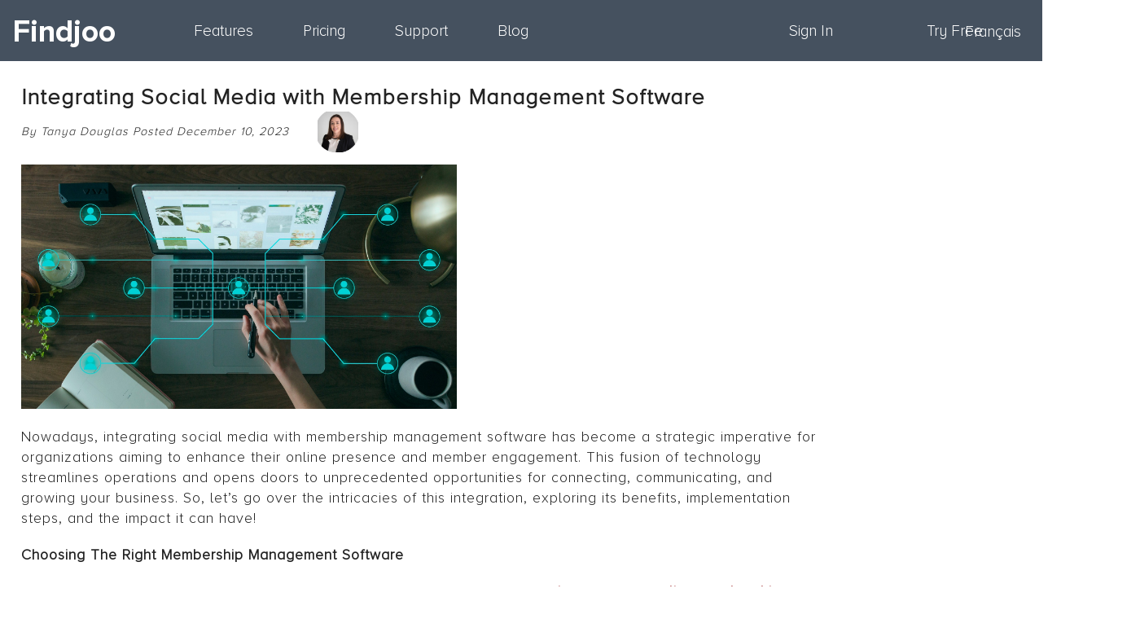

--- FILE ---
content_type: text/html; charset=utf-8
request_url: https://ca.findjoo.com/Blog/Integrating-Social-Media-With-Membership-Management-Software
body_size: 8778
content:
<!DOCTYPE html>
<html lang="en">
<head>
    <title>
    Maximizing Your CRM with ChatGPT Integration
</title>
    <meta name="description" content="
    In an age where data drives decisions, businesses constantly seek innovative ways to optimize operations and deliver unparalleled customer experiences. One such breakthrough approach involves maximizing your CRM with ChatGPT integration. This synergy redefines customer interaction and sets the stage for a more insightful and proactive business model.  ... &amp;lt;a href=&amp;#39;/Blog/Maximizing-Your-CRM-with-ChatGPT-Integration&amp;#39;&amp;gt;Read More&amp;lt;/a&amp;gt;
" />
    <meta name="keywords" />
    <meta charset="utf-8" />
<meta http-equiv="Content-Type" content="text/html; charset=utf-8">
<meta name="viewport" content="width=device-width, initial-scale=1.0, maximum-scale=1.0, user-scalable=no" />
<meta name="google-site-verification" content="8g6sCp1s5JEHDvqmDRFHnl8P4BQ1XUGanRuchJ_Gllg" />




<link id="cssLinkMobile" href="/Content/mobilecss?v=hXiQXvuWr3kVSGl3iYQg6Q3yFTej2SAe2moPOUK25Gk1" rel="stylesheet" type="text/css" media="(max-width: 799px)" />
<link id="cssLinkDesktop" href="/Content/css?v=BuLVvut1DdU7kbOhF93X0yxNNr5rpkzXiV7jWH-yNaA1" rel="stylesheet" type="text/css" media="(min-width: 800px)" />

<link rel="stylesheet" type="text/css" href="https://www.findjoo.com/Content/print.min.css" media="print">
<script type="text/javascript" src="https://maps.googleapis.com/maps/api/js?key=AIzaSyAasfEeVGxOmG7WKNBtarjH01h2GYbjCwA"></script>




    
    <meta id="ogURL" property="og:url" content="https://www.findjoo.com/Blog/Integrating-Social-Media-With-Membership-Management-Software" />
    <meta id="ogSite" property="og:site_name" content="Findjoo" />
    <meta id="ogTitle" property="og:title" content="Integrating Social Media with Membership Management Software" />
    <meta id="ogDesc" property="og:description" content="Learn about integrating social media with membership management software so you can optimize how you run your business! " />
    <meta property="og:type" content="website" />
    <meta property="og:image" content="https://www.findjoo.com/Content/images/blog/social_media_integration.jpg">




    
    
    <!-- Google tag (gtag.js) -->
<script async src="https://www.googletagmanager.com/gtag/js?id=AW-11418807403">
</script>
<script>
    window.dataLayer = window.dataLayer || [];
    function gtag() { dataLayer.push(arguments); }
    gtag('js', new Date());

    gtag('config', 'AW-11418807403');
</script>

<!-- Event snippet for AMS conversion page -->
<script>
    gtag('event', 'conversion', { 'send_to': 'AW-11418807403/7xBhCNzF2PoYEOvY9MQq' });
</script>


<!-- Meta Pixel Code -->
<script>
    !function (f, b, e, v, n, t, s) {
        if (f.fbq) return; n = f.fbq = function () {
            n.callMethod ?
            n.callMethod.apply(n, arguments) : n.queue.push(arguments)
        };
        if (!f._fbq) f._fbq = n; n.push = n; n.loaded = !0; n.version = '2.0';
        n.queue = []; t = b.createElement(e); t.async = !0;
        t.src = v; s = b.getElementsByTagName(e)[0];
        s.parentNode.insertBefore(t, s)
    }(window, document, 'script',
        'https://connect.facebook.net/en_US/fbevents.js');
    fbq('init', '2410787799124349');
    fbq('track', 'PageView');
</script>
<noscript>
    <img height="1" width="1" style="display:none"
         src="https://www.facebook.com/tr?id=2410787799124349&ev=PageView&noscript=1" />
</noscript>
<!-- End Meta Pixel Code -->
</head>
<body>
    <div id="header"> 
        <div class="container homepage">
			<div class="top_container homepage">     
                <div class="flex_container">
                    <div class="logo" onclick="location.href='https://ca.findjoo.com/'" ><div class="hLogo">Findjoo</div></div>                
                    

        <div class="burger_menu">
            <span class="menuIcon normal" title="Menu"><svg class="ph ph-regular ph-list" width="48" height="48"xmlns="http://www.w3.org/2000/svg" viewBox="0 0 256 256" fill="currentColor">
  <rect width="256" height="256" fill="none"/>
  <line x1="40" y1="128" x2="216" y2="128" stroke="currentColor" stroke-linecap="round" stroke-linejoin="round" stroke-width="16"/>
  <line x1="40" y1="64" x2="216" y2="64" stroke="currentColor" stroke-linecap="round" stroke-linejoin="round" stroke-width="16"/>
  <line x1="40" y1="192" x2="216" y2="192" stroke="currentColor" stroke-linecap="round" stroke-linejoin="round" stroke-width="16"/>
</svg>
</span>
		</div>
		<nav class="mobile_nav">
			<ul>
				<li><a href="/Home/Features">Features</a></li>
				<li><a href="/Home/Pricing">Pricing</a></li>
				<li><a href="/Home/Support">Support</a></li>
                <li><a href="/Home/Blog">Blog</a></li>
				<li><a href="/Account/LogOn">Sign In</a></li>
				<li><a href="/Account/Register">Try Free</a> </li>
                <li class="appCulture phantom" data-val="en">
                    <a href="#">English</a>
                </li>
                <li class="appCulture " data-val="fr">
                    <a href="#">Fran&#231;ais</a>
                </li>
			</ul>
		</nav>
		<div class="first_list">
			<ul>
				<li><a href="/Home/Features">Features</a></li>
				<li><a href="/Home/Pricing">Pricing</a></li>
				<li><a href="/Home/Support">Support</a></li>
                <li><a href="/Home/Blog">Blog</a></li>
			</ul>
		</div>
		<div class="second_list">
			<ul>
				<li><a href="/Account/LogOn">Sign In</a> </li>
				<li><a href="/Account/Register">Try Free</a> </li>
			</ul>
		</div>

<div class="rightTopMenu">

    <span class="menuSeperator languageSeperator"></span>

    <div class="languages">
        <ul>
            <li class="appCulture phantom" data-val="en">
                <a href="#">English</a>
            </li>
            <li class="appCulture " data-val="fr">
                <a href="#">Fran&#231;ais</a>
            </li>
        </ul>
    </div>


    <input class="currentCulture" id="currentCulture" name="currentCulture" type="hidden" value="en-US" />
    <input type="hidden" class="utcOffset" />

    <div class="clear"></div>
</div>

     
        
                 </div>  
            </div>
        </div>                  
    </div>

    <div class="bodyContainer"> 
        <div id="main">  

            <div class="mainContent">     
                
                



<div class="staticPageContainer">
    <div class="blogPost">
        <div class="header">
            <div class="title">
                <h2>Integrating Social Media with Membership Management Software</h2>
                <div class="creator">
                    By Tanya Douglas Posted December 10, 2023
                    <div class="image"><img src="/Content/images/comments/tanya_douglas.png" alt="Tanya Douglas"  /></div>
                </div>
            </div>
        </div>

        <div class="image"><img src="/Content/images/blog/social_media_integration.jpg" style="height: 300px;" alt="Learning about integrating social media with membership management software" /></div>
        <div class="paragraph">Nowadays, integrating social media with membership management software has become a strategic imperative for organizations aiming to enhance their online presence and member engagement. This fusion of technology streamlines operations and opens doors to unprecedented opportunities for connecting, communicating, and growing your business. So, let’s go over the intricacies of this integration, exploring its benefits, implementation steps, and the impact it can have!</div>
        <div class="paragraph"><b>Choosing The Right Membership Management Software</b></div>
        <div class="paragraph">Choosing the right management software is a pivotal decision when trying to <a href="https://www.findjoo.com/" target="_blank">improve your online membership management</a>. This choice can significantly impact your organization's efficiency and member satisfaction. To make an informed decision, assess your specific needs and objectives. Then, look for software that aligns with your organization's goals, whether it's enhancing communication, streamlining registration processes, or tracking engagement. Consider factors like scalability, user-friendliness, and compatibility with your existing systems. Finally, research and compare available options, seeking reviews and recommendations from similar organizations. All of this will massively ease integrating social media with membership management software!</div>

        <div class="paragraph"><b>Identifying Integration Points</b></div>
        <div class="paragraph">Start by defining the specific touchpoints where these two elements intersect within your organization's ecosystem. It's essential to clearly understand your integration goals, whether it's enhancing recruitment, communication, or event promotion. Map out the user journey to visualize how users will also interact with these integrated systems. You'll ensure a seamless integration by creating a comprehensive plan that outlines the flow of data and user experience. Finally, consider how user data will be synchronized between social media and your management software, as this is often a critical integration point. </div>

        <div class="paragraph"><b>Enabling Social Media Plugins</b></div>
        <div class="paragraph">Enabling social media plugins is pivotal in seamlessly integrating your online presence. These plugins, often available as easy-to-install add-ons or APIs, bridge the gap between your website and social media platforms. Start by activating the relevant plugins within your content management system or website builder. Then, ensure they are configured correctly to facilitate secure and efficient data exchange between your website and social media accounts. That includes setting up authentication and permissions to safeguard user information. Test the integration thoroughly to confirm that it functions as intended, allowing users to easily share content, log in, or engage with your social media profiles! Finally, keep plugins up to date to benefit from the latest features and security enhancements. </div>

        <div class="paragraph"><b>Member Registration And Authentication</b></div>
        <div class="paragraph">Member registration and authentication are crucial to your organization's ability to <a href="https://www.findjoo.com/Blog/The-Ultimate-New-Member-Onboarding-Checklist" target="_blank">streamline onboarding new members</a>. When it comes to registration, consider implementing social media login options, making the process faster and more convenient for new members. That reduces friction and even ensures data accuracy. For authentication, leverage social media profiles to confirm your users' identity securely. After all, this step is essential for maintaining data integrity and enhancing overall security. By incorporating social media into your registration and authentication processes, you create a smoother and more user-friendly experience for new users, making them feel welcome and confident in their engagement with your organization. That, in turn, fosters a positive first impression and sets the stage for a fruitful and long-lasting membership journey.</div>

        <div class="paragraph"><b>Seamless Member Communication</b></div>
        <div class="paragraph">Seamless member communication is the cornerstone of a successful management strategy. Integrating social media into your communication efforts enables you to engage with them in real-time, effortlessly providing updates, event notifications, and other important information. By automating messaging and notifications through social media, you can ensure they receive timely and relevant content without overwhelming them. Consistency in member messaging and personalization based on their preferences and interactions fosters a sense of belonging and loyalty within your community. So, leveraging the power of social media, you can create interactive spaces for members to share their experiences, ask questions, and connect with one another. That enhances member satisfaction and strengthens your organization's online presence and brand recognition. </div>

        <div class="paragraph"><b>Collecting And Analyzing Data</b></div>
        <div class="paragraph">Collecting and analyzing data from your social media integration provides many advantages. With the right tools and strategies, you can deeply understand user behavior, preferences, and engagement patterns. Tracking user interactions on social media also provides valuable feedback on what resonates with your audience. So, utilize analytics tools to measure the success of your social media efforts, monitoring key performance metrics such as likes, shares, and click-through rates. These insights empower you to make data-driven decisions, refine your content and engagement strategies, and ultimately improve satisfaction and retention. Regularly reviewing and interpreting the data allows you to stay agile and adapt to evolving user needs, ensuring your business thrives. </div>

        <div class="paragraph"><b>Monitoring and maintenance</b></div>
        <div class="paragraph">Monitoring and maintenance are essential for ensuring the smooth operation of your social media integration with management software. Regularly monitoring the integration helps detect and promptly address any issues or glitches. Ensuring that your software and social media plugins are up to date is also crucial for security and performance. Listening to user feedback is equally important, as their insights can reveal improvement areas. So, by maintaining open channels for communication, you can ensure that the integration meets user needs effectively. Staying vigilant and proactive in addressing any challenges ensures that your organization can continue providing a seamless and satisfying online experience! </div>

        <div class="paragraph"><b>Training and support</b></div>
        <div class="paragraph">Training and support are indispensable components of effective integration. For example, <a href="https://convertmore.com/" rel="nofollow" target="_blank">Convert More</a>, which is dedicated to boosting conversion through various methods, can attest that your employees are the key to your business operations. Providing comprehensive training ensures that your staff and members are well-equipped to utilize the integrated system efficiently. Offering ongoing support, including troubleshooting assistance and access to resources, also fosters a sense of confidence and competence among users. A well-trained team can harness the full potential of social media integration, optimizing engagement and overall effectiveness. So, remember that investing in training and support enhances your organization's operations and elevates the user experience, contributing to long-term satisfaction and growth. </div>

        <div class="paragraph"><b>Measuring Success</b></div>
        <div class="paragraph">Measuring the success of integrating social media with member management software is necessary. Tracking key performance metrics such as engagement rates, click-throughs, and follower growth allows you to gauge the impact of your efforts accurately. Analyzing this data provides valuable insights into what's working and what needs adjustment, and this will even provide you with the hints you need to <a href="https://www.findjoo.com/Blog/How-CRM-Solutions-Improve-Member-Engagement-and-Retention" target="_blank">improve member engagement and retention</a>. Regularly reviewing these metrics allows you to stay agile, adapt to changing preferences, and refine your strategies accordingly. So, by setting clear benchmarks and monitoring progress, you can identify areas where further optimization is required. </div>

        <div class="paragraph"><b>Embracing The Benefits Of Integrating Social Media With Membership Management</b></div>
        <div class="paragraph">With your new knowledge of integrating social media with membership management software, it's evident it’s best not to underestimate it. By harnessing the power of social media, organizations can revolutionize their online membership management, boosting engagement and enriching client experiences. So, embrace this integration, adapt to the evolving digital landscape, and embark on a new business journey.</div>
    </div>
</div>
  
            </div>  
      
            <div id="loadContent">
    <div class="loader"></div><div class="ui-widget-overlay overlay"></div>  
</div>   
<div class="clear"></div>   
            
<div id="mapContent">
    <div class="mapClose">Close</div><div id="mapCanvas"></div>
</div> 

<div id="loadWidget"></div>
        </div>
        <div class="clear"></div>
    </div>  

    <footer>
    <div class="container">
        <div class="footer_menu">
            <ul>
                <li><a>Information</a></li>
                <li><a href="/Home/About">About</a></li>
                <li id="compSupport"><a href="/Home/Support">Support</a></li>
                <li><a href="/Home/Updates">Updates</a></li>
                
                <li><a href="/Home/Terms">Terms and conditions</a></li>
            </ul>
            <ul>
                <li><a>Solutions</a></li>
                <li><a href="/learn/online-association-membership-management-software">Association Management Software (AMS)</a></li>
                <li><a href="/learn/online-crm-membership-management-software">Customer Relationship Management (CRM)</a></li>
                <li><a href="/learn/online-non-profit-membership-management-software">Membership Management Software (MMS)</a></li>
            </ul>
            <ul>
                <li><a>Data Centers</a></li>
                <li><a href="/learn/online-canadian-based-membership-management-software">Canada</a></li>
                <li><a href="/learn/online-europe-based-membership-management-software">Europe</a></li>
                <li><a href="/learn/online-us-based-membership-management-software">United States</a></li>
            </ul>
        </div>

        <div class="contact">
            <p id="quickContact" class="contact_slide">
                <span>Contact Us - Request Demo</span>
            </p>
            <div id="contact_box" class="contactForm hidden" data-message="{0} is required">
                <form>
                    <div class="row">
                        

                        <input type="text" placeholder="Your name" name="name" class="name" data-item="Name" data-message="Your name" />
                        <input type="text" placeholder="Your email" name="email" class="email" data-item="Email" data-message="Your email" />
                    </div>
                    <div class="row">
                        <textarea rows="4" name="message" class="message" data-item="Message" placeholder="Your message" data-message="Your message"></textarea>
                        
                        <input type="button" name="sendMessage" class="button quickContactButton" value="Submit" />
                    </div>
                </form>
            </div>
        </div>
        <div class="social_bar">
            <ul>
                <li class="fab fa-twitter fa-3x" title="Twitter"><a href="https://www.twitter.com/Findjoo" rel="nofollow" target="blank"></a></li>
                <li class="fab fa-facebook fa-3x" title="Facebook"><a href="https://www.facebook.com/findjoo" rel="nofollow" target="blank"></a></li>
                <li class="fab fa-linkedin fa-3x" title="LinkedIn"><a href="https://ca.linkedin.com/company/findjoo" rel="nofollow" target="blank"></a></li>
            </ul>
        </div>
        <div class="sub_footer" itemscope itemtype="http://schema.org/LocalBusiness">
            <a href="mailto:service@findjoo.com">service@findjoo.com</a>
            <div itemprop="address" itemscope itemtype="http://schema.org/PostalAddress"><span itemprop="streetAddress">1055-240 Lucien L'allier,</span><span itemprop="addressLocality"> Montreal</span>, <span itemprop="addressRegion">Qc</span></div> © <span itemprop="name">Findjoo</span><span itemprop="description"></span> 2025
        </div>
    </div>
</footer>
<div class="clear"></div>

<script src="/bundles/jquery?v=cHSKYbBRcSWpBJlEDdltNJn1MX-6BpzoFXTUYBMumjQ1"></script>

<script src="/bundles/common?v=cRFWN_jmM8vx2N8qN37oSZLJZGriVn_C1AbuVEX7VBs1"></script>


<script src="/bundles/userScripts?v=RR4Oya9l7CF8169f1eMzb08MEaYnjTawBnm1h8l-wzk1"></script>
   
    
    <script type="text/javascript">
    if (typeof bookings == undefined) {
        bookings = new bookings;
    }


    var serverDate = convertStringToJsDate('2026/01/22/13/29/28');
    var clientDate = new Date();
    bookings.userServerOffset = Math.round(((serverDate.getTime() - clientDate.getTime()) / 3600000));
    //var serverDiff = (new Date(serverDate.toISOString()) - new Date(clientDate.toISOString()));
    //bookings.userServerOffset = Math.round((serverDiff / 3600000));

    bookings.serverDate = serverDate;
    bookings.clientDate = clientDate;
    bookings.systemDate = '2026/01/22/13/29/28';

    bookings.resources = {
        All: "All",
        Add: "Add",
        AddOns: "Add-ons",
        Any: "Any",
        Back: "Back",
        BookNow: "Book Now",
        Cancel: "Cancel",
        CheckAll: "Check All",
        Close: "Close",
        Confirm: "Confirm",
        Copy: "Copy",
        CopyURL: "Copy URL",
        Classes: "Classes",
        CreateBooking: "New booking",
        CreateRequest: "New booking request",
        Days: "Days",
        Default: "Default",
        DefaultSelect: "Select a choice",
        Delete: "Delete",
        DeleteAll: "Delete All",
        Description: "Description",
        Done: "Done",
        Download: "Download",
        Edit: "Edit",
        EditRequest: "Request - {0}",
        EditBooking: "Booking - {0}",
        EnterKeywords: "Enter keywords",
        EnterValues: "Type one item per line",
        Events: "Events",
        Expired: "Expired",
        Fields: "Fields",
        Filter: "Filter",
        From: "From",
        FullWeek: "7 days",
        GeoLocError: "Geolocation is not supported by your browser.",
        GoTo: "Go to",
        Hours: "Hours",
        InvalidCreditCard: "Invalid credit card information",
        IsRequired: "{0} is required",
        Modify: "Modify",
        Months: "months",
        NbSelected: "# Selected",
        Next: "Next",
        NextThreeDays: " 3 days",
        Nights: "Nights",
        No: "No",
        None: "None",
        NotAvailable: "Not Available",
        OneDay: "1 day",
        Options: "Options",
        Other: "Other",
        PagerEmpty: "No data available",
        PagerInfoEmpty: "Showing 0 to 0 of 0 entries",
        PagerMenu: "Show _MENU_ entries",
        PagerTotal: "Showing _START_ to _END_ of _TOTAL_ entries",
        PendingCompany: "Waiting for company answer",
        Previous: "Previous",
        Print: "Print",
        ProcessCartError: "An error occurred while processing your cart content. Please try again.",
        ProductSelection: "You must select one or more items",
        ReadMore: "Read More",
        Register: "Register",
        RegistrationClosed: "Registration Closed",
        Remaining: "Remaining",
        Remove: "Remove",
        Request: "Request",
        Reset: "Reset",
        Rooms: "Rooms",
        BookingEditDateError: "The booking has either an invalid format or has already past",
        SaveAsPDF: "Save to PDF",
        Search: "Search",
        SearchFiltered: "(filtered from _MAX_ total entries)",
        Select: "Select",
        SelectTemplate: "Select template to load",
        Send: "Send Confirmation",
        SendTestEmail: "Send test email to",
        SelectService: "Select a service",
        Services: "Services",
        SoldOut: "Sold Out",
        Submit: "Submit",
        To: "to",
        Today: "Today",
        View: "View",
        WorkWeek: "5 days",
        UncheckAll: "Uncheck All",
        Update: "Update",
        UnexpectedError: "We are sorry but an unexpected error occurred.",
        Yes: "Yes",

        Export: "Export",
        Questions: "Questions",
        Products: "Products",
        Pictures: "Pictures",
        Registrations: "Registrations",
        ViewInWidget: "View in Widget",


        Init4Step0Title: "Upload contacts, clients and members",
        Init4Step0Answer: "Let's view how to complete this step",
        Init4Step1Title: "Open the import window",
        Init4Step1Answer: "Click on the import button to open the import window and view the instructions",
        Init4Step2Title: "View example file",
        Init4Step2Answer: "The key to the import is the to simply have the right column name for you file to import.",
        Init4Step3Title: "Need help",
        Init4Step3Answer: "If you are having problems doing the import, our team can import your data. Simply contact your account executive and send us the file to upload.",
        Init4Step4Title: "Confirm and view result",
        Init4Step4Answer: "After selecting the file and the delimiter, you can click on Confirm to start the upload. After 5 or more minutes, if the upload is not finished, you can open a new page and go to the Clients or Members page to view the result."



    }

        window.locale = {
            "fileupload": {
                "errors": {
                    "maxFileSize": "File is too big",
                    "minFileSize": "File is too small",
                    "acceptFileTypes": "Filetype not allowed",
                    "maxNumberOfFiles": "Max number of files exceeded",
                    "uploadedBytes": "Uploaded bytes exceed file size",
                    "emptyResult": "Empty file upload result"
                },
                "error": "Error",
                "start": "Start",
                "cancel": "Cancel",
                "destroy": "Delete"
            }
        };

</script>
    <!--Start of Tawk.to Script-->
<script type="text/javascript">
var Tawk_API=Tawk_API||{}, Tawk_LoadStart=new Date();
(function(){
var s1=document.createElement("script"),s0=document.getElementsByTagName("script")[0];
s1.async=true;
s1.src='https://embed.tawk.to/5e246f758e78b86ed8aa0afa/default';
s1.charset='UTF-8';
s1.setAttribute('crossorigin','*');
s0.parentNode.insertBefore(s1,s0);
})();
</script>
<!--End of Tawk.to Script-->
</body>
</html>


--- FILE ---
content_type: text/css; charset=utf-8
request_url: https://ca.findjoo.com/Content/css?v=BuLVvut1DdU7kbOhF93X0yxNNr5rpkzXiV7jWH-yNaA1
body_size: 77573
content:
/*!
 * jQuery UI CSS Framework 1.8.23
 *
 * Copyright 2012, AUTHORS.txt (http://jqueryui.com/about)
 * Dual licensed under the MIT or GPL Version 2 licenses.
 * http://jquery.org/license
 *
 * http://docs.jquery.com/UI/Theming/API
 */.ui-helper-hidden{display:none}.ui-helper-hidden-accessible{position:absolute!important;clip:rect(1px 1px 1px 1px);clip:rect(1px,1px,1px,1px)}.ui-helper-reset{margin:0;padding:0;border:0;outline:0;line-height:1.3;text-decoration:none;font-size:100%;list-style:none}.ui-helper-clearfix:after,.ui-helper-clearfix:before{content:"";display:table}.ui-helper-clearfix:after{clear:both}.ui-helper-clearfix{zoom:1}.ui-helper-zfix{width:100%;height:100%;top:0;left:0;position:absolute;opacity:0;filter:Alpha(Opacity=0)}.ui-state-disabled{cursor:default!important}.ui-icon{display:block;text-indent:-99999px;overflow:hidden;background-repeat:no-repeat}.ui-widget-overlay{position:absolute;top:0;left:0;width:100%;height:100%}/*!
 * jQuery UI CSS Framework 1.8.23
 *
 * Copyright 2012, AUTHORS.txt (http://jqueryui.com/about)
 * Dual licensed under the MIT or GPL Version 2 licenses.
 * http://jquery.org/license
 *
 * http://docs.jquery.com/UI/Theming/API
 *
 * To view and modify this theme, visit http://jqueryui.com/themeroller/?ffDefault=Verdana,Arial,sans-serif&fwDefault=normal&fsDefault=1.1em&cornerRadius=4px&bgColorHeader=0069a7&bgTextureHeader=03_highlight_soft.png&bgImgOpacityHeader=75&borderColorHeader=aaaaaa&fcHeader=ffffff&iconColorHeader=222222&bgColorContent=ffffff&bgTextureContent=01_flat.png&bgImgOpacityContent=75&borderColorContent=aaaaaa&fcContent=222222&iconColorContent=222222&bgColorDefault=e6e6e6&bgTextureDefault=02_glass.png&bgImgOpacityDefault=75&borderColorDefault=d3d3d3&fcDefault=555555&iconColorDefault=888888&bgColorHover=dadada&bgTextureHover=02_glass.png&bgImgOpacityHover=75&borderColorHover=999999&fcHover=212121&iconColorHover=454545&bgColorActive=ffffff&bgTextureActive=02_glass.png&bgImgOpacityActive=65&borderColorActive=aaaaaa&fcActive=212121&iconColorActive=454545&bgColorHighlight=fbf9ee&bgTextureHighlight=02_glass.png&bgImgOpacityHighlight=55&borderColorHighlight=fcefa1&fcHighlight=363636&iconColorHighlight=2e83ff&bgColorError=fef1ec&bgTextureError=05_inset_soft.png&bgImgOpacityError=95&borderColorError=cd0a0a&fcError=cd0a0a&iconColorError=cd0a0a&bgColorOverlay=aaaaaa&bgTextureOverlay=01_flat.png&bgImgOpacityOverlay=0&opacityOverlay=30&bgColorShadow=aaaaaa&bgTextureShadow=01_flat.png&bgImgOpacityShadow=0&opacityShadow=30&thicknessShadow=8px&offsetTopShadow=-8px&offsetLeftShadow=-8px&cornerRadiusShadow=8px
 */.ui-widget{font-family:Verdana,Arial,sans-serif;font-size:.8em}.ui-widget .ui-widget{font-size:1em}.ui-widget button,.ui-widget input,.ui-widget select,.ui-widget textarea{font-family:Verdana,Arial,sans-serif;font-size:1em}.ui-widget-content{border:1px solid #aaa;background:url(theme/ui-bg_flat_75_ffffff_40x100.png) 50% 50% repeat-x #fff;color:#222}.ui-widget-header{border:1px solid #aaa;background-color:#45515f;color:#fff;font-weight:700}.ui-widget-header a{color:#fff}.ui-state-default,.ui-widget-content .ui-state-default,.ui-widget-header .ui-state-default{border:1px solid #5a5a5a;background-color:#fafafa;font-weight:400;color:#555}.ui-state-default a,.ui-state-default a:link,.ui-state-default a:visited{color:#555;text-decoration:none}.ui-state-focus,.ui-state-hover,.ui-widget-content .ui-state-focus,.ui-widget-content .ui-state-hover,.ui-widget-header .ui-state-focus,.ui-widget-header .ui-state-hover{border:1px solid #999;background-color:#f1f1f1;font-weight:400;color:#212121}.ui-state-hover a,.ui-state-hover a:hover{color:#212121;text-decoration:none}.ui-state-active,.ui-widget-content .ui-state-active,.ui-widget-header .ui-state-active{border:1px solid #aaa;background:url(theme/ui-bg_glass_65_ffffff_1x400.png) 50% 50% repeat-x #fff;font-weight:400;color:#212121}.ui-state-active a,.ui-state-active a:link,.ui-state-active a:visited{color:#212121;text-decoration:none}.ui-widget :active{outline:0}.ui-state-highlight,.ui-widget-content .ui-state-highlight,.ui-widget-header .ui-state-highlight{border:1px solid #fcefa1;background:url(theme/ui-bg_glass_55_fbf9ee_1x400.png) 50% 50% repeat-x #fbf9ee;color:#363636}.ui-state-highlight a,.ui-widget-content .ui-state-highlight a,.ui-widget-header .ui-state-highlight a{color:#363636}.ui-state-error,.ui-widget-content .ui-state-error,.ui-widget-header .ui-state-error{border:1px solid #cd0a0a;background:url(theme/ui-bg_inset-soft_95_fef1ec_1x100.png) 50% bottom repeat-x #fef1ec;color:#cd0a0a}.ui-state-error a,.ui-state-error-text,.ui-widget-content .ui-state-error a,.ui-widget-content .ui-state-error-text,.ui-widget-header .ui-state-error a,.ui-widget-header .ui-state-error-text{color:#cd0a0a}.ui-priority-primary,.ui-priority-secondary,.ui-widget-content .ui-priority-primary,.ui-widget-content .ui-priority-secondary,.ui-widget-header .ui-priority-primary,.ui-widget-header .ui-priority-secondary{font-weight:700}.ui-state-disabled,.ui-widget-content .ui-state-disabled,.ui-widget-header .ui-state-disabled{opacity:.35;filter:Alpha(Opacity=35);background-image:none}.ui-icon{width:16px;height:16px;background-image:url(theme/ui-icons_222222_256x240.png)}.ui-widget-content .ui-icon,.ui-widget-header .ui-icon{background-image:url(theme/ui-icons_222222_256x240.png)}.ui-state-default .ui-icon{background-image:url(theme/ui-icons_888888_256x240.png)}.ui-state-focus .ui-icon,.ui-state-hover .ui-icon{background-color:#f1f1f1}.ui-state-active .ui-icon{background-image:url(theme/ui-icons_454545_256x240.png)}.ui-state-highlight .ui-icon{background-image:url(theme/ui-icons_2e83ff_256x240.png)}.ui-state-error .ui-icon,.ui-state-error-text .ui-icon{background-image:url(theme/ui-icons_cd0a0a_256x240.png)}.ui-icon-carat-1-n{background-position:0 0}.ui-icon-carat-1-ne{background-position:-16px 0}.ui-icon-carat-1-e{background-position:-32px 0}.ui-icon-carat-1-se{background-position:-48px 0}.ui-icon-carat-1-s{background-position:-64px 0}.ui-icon-carat-1-sw{background-position:-80px 0}.ui-icon-carat-1-w{background-position:-96px 0}.ui-icon-carat-1-nw{background-position:-112px 0}.ui-icon-carat-2-n-s{background-position:-128px 0}.ui-icon-carat-2-e-w{background-position:-144px 0}.ui-icon-triangle-1-n{background-position:0 -16px}.ui-icon-triangle-1-ne{background-position:-16px -16px}.ui-icon-triangle-1-e{background-position:-32px -16px}.ui-icon-triangle-1-se{background-position:-48px -16px}.ui-icon-triangle-1-s{background-position:-64px -16px}.ui-icon-triangle-1-sw{background-position:-80px -16px}.ui-icon-triangle-1-w{background-position:-96px -16px}.ui-icon-triangle-1-nw{background-position:-112px -16px}.ui-icon-triangle-2-n-s{background-position:-128px -16px}.ui-icon-triangle-2-e-w{background-position:-144px -16px}.ui-icon-arrow-1-n{background-position:0 -32px}.ui-icon-arrow-1-ne{background-position:-16px -32px}.ui-icon-arrow-1-e{background-position:-32px -32px}.ui-icon-arrow-1-se{background-position:-48px -32px}.ui-icon-arrow-1-s{background-position:-64px -32px}.ui-icon-arrow-1-sw{background-position:-80px -32px}.ui-icon-arrow-1-w{background-position:-96px -32px}.ui-icon-arrow-1-nw{background-position:-112px -32px}.ui-icon-arrow-2-n-s{background-position:-128px -32px}.ui-icon-arrow-2-ne-sw{background-position:-144px -32px}.ui-icon-arrow-2-e-w{background-position:-160px -32px}.ui-icon-arrow-2-se-nw{background-position:-176px -32px}.ui-icon-arrowstop-1-n{background-position:-192px -32px}.ui-icon-arrowstop-1-e{background-position:-208px -32px}.ui-icon-arrowstop-1-s{background-position:-224px -32px}.ui-icon-arrowstop-1-w{background-position:-240px -32px}.ui-icon-arrowthick-1-n{background-position:0 -48px}.ui-icon-arrowthick-1-ne{background-position:-16px -48px}.ui-icon-arrowthick-1-e{background-position:-32px -48px}.ui-icon-arrowthick-1-se{background-position:-48px -48px}.ui-icon-arrowthick-1-s{background-position:-64px -48px}.ui-icon-arrowthick-1-sw{background-position:-80px -48px}.ui-icon-arrowthick-1-w{background-position:-96px -48px}.ui-icon-arrowthick-1-nw{background-position:-112px -48px}.ui-icon-arrowthick-2-n-s{background-position:-128px -48px}.ui-icon-arrowthick-2-ne-sw{background-position:-144px -48px}.ui-icon-arrowthick-2-e-w{background-position:-160px -48px}.ui-icon-arrowthick-2-se-nw{background-position:-176px -48px}.ui-icon-arrowthickstop-1-n{background-position:-192px -48px}.ui-icon-arrowthickstop-1-e{background-position:-208px -48px}.ui-icon-arrowthickstop-1-s{background-position:-224px -48px}.ui-icon-arrowthickstop-1-w{background-position:-240px -48px}.ui-icon-arrowreturnthick-1-w{background-position:0 -64px}.ui-icon-arrowreturnthick-1-n{background-position:-16px -64px}.ui-icon-arrowreturnthick-1-e{background-position:-32px -64px}.ui-icon-arrowreturnthick-1-s{background-position:-48px -64px}.ui-icon-arrowreturn-1-w{background-position:-64px -64px}.ui-icon-arrowreturn-1-n{background-position:-80px -64px}.ui-icon-arrowreturn-1-e{background-position:-96px -64px}.ui-icon-arrowreturn-1-s{background-position:-112px -64px}.ui-icon-arrowrefresh-1-w{background-position:-128px -64px}.ui-icon-arrowrefresh-1-n{background-position:-144px -64px}.ui-icon-arrowrefresh-1-e{background-position:-160px -64px}.ui-icon-arrowrefresh-1-s{background-position:-176px -64px}.ui-icon-arrow-4{background-position:0 -80px}.ui-icon-arrow-4-diag{background-position:-16px -80px}.ui-icon-extlink{background-position:-32px -80px}.ui-icon-newwin{background-position:-48px -80px}.ui-icon-refresh{background-position:-64px -80px}.ui-icon-shuffle{background-position:-80px -80px}.ui-icon-transfer-e-w{background-position:-96px -80px}.ui-icon-transferthick-e-w{background-position:-112px -80px}.ui-icon-folder-collapsed{background-position:0 -96px}.ui-icon-folder-open{background-position:-16px -96px}.ui-icon-document{background-position:-32px -96px}.ui-icon-document-b{background-position:-48px -96px}.ui-icon-note{background-position:-64px -96px}.ui-icon-mail-closed{background-position:-80px -96px}.ui-icon-mail-open{background-position:-96px -96px}.ui-icon-suitcase{background-position:-112px -96px}.ui-icon-comment{background-position:-128px -96px}.ui-icon-person{background-position:-144px -96px}.ui-icon-print{background-position:-160px -96px}.ui-icon-trash{background-position:-176px -96px}.ui-icon-locked{background-position:-192px -96px}.ui-icon-unlocked{background-position:-208px -96px}.ui-icon-bookmark{background-position:-224px -96px}.ui-icon-tag{background-position:-240px -96px}.ui-icon-home{background-position:0 -112px}.ui-icon-flag{background-position:-16px -112px}.ui-icon-calendar{background-position:-32px -112px}.ui-icon-cart{background-position:-48px -112px}.ui-icon-pencil{background-position:-64px -112px}.ui-icon-clock{background-position:-80px -112px}.ui-icon-disk{background-position:-96px -112px}.ui-icon-calculator{background-position:-112px -112px}.ui-icon-zoomin{background-position:-128px -112px}.ui-icon-zoomout{background-position:-144px -112px}.ui-icon-search{background-position:-160px -112px}.ui-icon-wrench{background-position:-176px -112px}.ui-icon-gear{background-position:-192px -112px}.ui-icon-heart{background-position:-208px -112px}.ui-icon-star{background-position:-224px -112px}.ui-icon-link{background-position:-240px -112px}.ui-icon-cancel{background-position:0 -128px}.ui-icon-plus{background-position:-16px -128px}.ui-icon-plusthick{background-position:-32px -128px}.ui-icon-minus{background-position:-48px -128px}.ui-icon-minusthick{background-position:-64px -128px}.ui-icon-close{background-position:-80px -128px}.ui-icon-closethick{background-position:-96px -128px}.ui-icon-key{background-position:-112px -128px}.ui-icon-lightbulb{background-position:-128px -128px}.ui-icon-scissors{background-position:-144px -128px}.ui-icon-clipboard{background-position:-160px -128px}.ui-icon-copy{background-position:-176px -128px}.ui-icon-contact{background-position:-192px -128px}.ui-icon-image{background-position:-208px -128px}.ui-icon-video{background-position:-224px -128px}.ui-icon-script{background-position:-240px -128px}.ui-icon-alert{background-position:0 -144px}.ui-icon-info{background-position:-16px -144px}.ui-icon-notice{background-position:-32px -144px}.ui-icon-help{background-position:-48px -144px}.ui-icon-check{background-position:-64px -144px}.ui-icon-bullet{background-position:-80px -144px}.ui-icon-radio-off{background-position:-96px -144px}.ui-icon-radio-on{background-position:-112px -144px}.ui-icon-pin-w{background-position:-128px -144px}.ui-icon-pin-s{background-position:-144px -144px}.ui-icon-play{background-position:0 -160px}.ui-icon-pause{background-position:-16px -160px}.ui-icon-seek-next{background-position:-32px -160px}.ui-icon-seek-prev{background-position:-48px -160px}.ui-icon-seek-end{background-position:-64px -160px}.ui-icon-seek-first,.ui-icon-seek-start{background-position:-80px -160px}.ui-icon-stop{background-position:-96px -160px}.ui-icon-eject{background-position:-112px -160px}.ui-icon-volume-off{background-position:-128px -160px}.ui-icon-volume-on{background-position:-144px -160px}.ui-icon-power{background-position:0 -176px}.ui-icon-signal-diag{background-position:-16px -176px}.ui-icon-signal{background-position:-32px -176px}.ui-icon-battery-0{background-position:-48px -176px}.ui-icon-battery-1{background-position:-64px -176px}.ui-icon-battery-2{background-position:-80px -176px}.ui-icon-battery-3{background-position:-96px -176px}.ui-icon-circle-plus{background-position:0 -192px}.ui-icon-circle-minus{background-position:-16px -192px}.ui-icon-circle-close{background-position:-32px -192px}.ui-icon-circle-triangle-e{background-position:-48px -192px}.ui-icon-circle-triangle-s{background-position:-64px -192px}.ui-icon-circle-triangle-w{background-position:-80px -192px}.ui-icon-circle-triangle-n{background-position:-96px -192px}.ui-icon-circle-arrow-e{background-position:-112px -192px}.ui-icon-circle-arrow-s{background-position:-128px -192px}.ui-icon-circle-arrow-w{background-position:-144px -192px}.ui-icon-circle-arrow-n{background-position:-160px -192px}.ui-icon-circle-zoomin{background-position:-176px -192px}.ui-icon-circle-zoomout{background-position:-192px -192px}.ui-icon-circle-check{background-position:-208px -192px}.ui-icon-circlesmall-plus{background-position:0 -208px}.ui-icon-circlesmall-minus{background-position:-16px -208px}.ui-icon-circlesmall-close{background-position:-32px -208px}.ui-icon-squaresmall-plus{background-position:-48px -208px}.ui-icon-squaresmall-minus{background-position:-64px -208px}.ui-icon-squaresmall-close{background-position:-80px -208px}.ui-icon-grip-dotted-vertical{background-position:0 -224px}.ui-icon-grip-dotted-horizontal{background-position:-16px -224px}.ui-icon-grip-solid-vertical{background-position:-32px -224px}.ui-icon-grip-solid-horizontal{background-position:-48px -224px}.ui-icon-gripsmall-diagonal-se{background-position:-64px -224px}.ui-icon-grip-diagonal-se{background-position:-80px -224px}.ui-corner-all,.ui-corner-left,.ui-corner-tl,.ui-corner-top{-moz-border-radius-topleft:4px;-webkit-border-top-left-radius:4px;-khtml-border-top-left-radius:4px;border-top-left-radius:4px}.ui-corner-all,.ui-corner-right,.ui-corner-top,.ui-corner-tr{-moz-border-radius-topright:4px;-webkit-border-top-right-radius:4px;-khtml-border-top-right-radius:4px;border-top-right-radius:4px}.ui-corner-all,.ui-corner-bl,.ui-corner-bottom,.ui-corner-left{-moz-border-radius-bottomleft:4px;-webkit-border-bottom-left-radius:4px;-khtml-border-bottom-left-radius:4px;border-bottom-left-radius:4px}.ui-corner-all,.ui-corner-bottom,.ui-corner-br,.ui-corner-right{-moz-border-radius-bottomright:4px;-webkit-border-bottom-right-radius:4px;-khtml-border-bottom-right-radius:4px;border-bottom-right-radius:4px}.ui-widget-overlay{background-color:#000;opacity:.5;filter:Alpha(Opacity=30)}.ui-widget-shadow{margin:-8px 0 0 -8px;padding:8px;background-color:#000;opacity:.5;filter:Alpha(Opacity=30);-moz-border-radius:8px;-khtml-border-radius:8px;-webkit-border-radius:8px;border-radius:8px}/*!
 * jQuery UI Resizable 1.8.23
 *
 * Copyright 2012, AUTHORS.txt (http://jqueryui.com/about)
 * Dual licensed under the MIT or GPL Version 2 licenses.
 * http://jquery.org/license
 *
 * http://docs.jquery.com/UI/Resizable#theming
 */.ui-resizable{position:relative}.ui-resizable-handle{position:absolute;font-size:.1px;display:block}.ui-resizable-autohide .ui-resizable-handle,.ui-resizable-disabled .ui-resizable-handle{display:none}.ui-resizable-n{cursor:n-resize;height:7px;width:100%;top:-5px;left:0}.ui-resizable-s{cursor:s-resize;height:7px;width:100%;bottom:-5px;left:0}.ui-resizable-e{cursor:e-resize;width:7px;right:-5px;top:0;height:100%}.ui-resizable-w{cursor:w-resize;width:7px;left:-5px;top:0;height:100%}.ui-resizable-se{cursor:se-resize;width:12px;height:12px;right:1px;bottom:1px}.ui-resizable-sw{cursor:sw-resize;width:9px;height:9px;left:-5px;bottom:-5px}.ui-resizable-nw{cursor:nw-resize;width:9px;height:9px;left:-5px;top:-5px}.ui-resizable-ne{cursor:ne-resize;width:9px;height:9px;right:-5px;top:-5px}/*!
 * jQuery UI Selectable 1.8.23
 *
 * Copyright 2012, AUTHORS.txt (http://jqueryui.com/about)
 * Dual licensed under the MIT or GPL Version 2 licenses.
 * http://jquery.org/license
 *
 * http://docs.jquery.com/UI/Selectable#theming
 */.ui-selectable-helper{position:absolute;z-index:100;border:1px dotted #000}/*!
 * jQuery UI Accordion 1.8.23
 *
 * Copyright 2012, AUTHORS.txt (http://jqueryui.com/about)
 * Dual licensed under the MIT or GPL Version 2 licenses.
 * http://jquery.org/license
 *
 * http://docs.jquery.com/UI/Accordion#theming
 */.ui-accordion{width:100%}.ui-accordion .ui-accordion-header{cursor:pointer;position:relative;margin-top:1px;zoom:1}.ui-accordion .ui-accordion-li-fix{display:inline}.ui-accordion .ui-accordion-header-active{border-bottom:0!important}.ui-accordion .ui-accordion-header a{display:block;font-size:1em;padding:.5em .5em .5em .7em}.ui-accordion-icons .ui-accordion-header a{padding-left:2.2em}.ui-accordion .ui-accordion-header .ui-icon{position:absolute;left:.5em;top:50%;margin-top:-8px}.ui-accordion .ui-accordion-content{padding:1em 2.2em;border-top:0;margin-top:-2px;position:relative;top:1px;margin-bottom:2px;overflow:auto;display:none;zoom:1}.ui-accordion .ui-accordion-content-active{display:block}/*!
 * jQuery UI Autocomplete 1.8.23
 *
 * Copyright 2012, AUTHORS.txt (http://jqueryui.com/about)
 * Dual licensed under the MIT or GPL Version 2 licenses.
 * http://jquery.org/license
 *
 * http://docs.jquery.com/UI/Autocomplete#theming
 */.ui-autocomplete{position:absolute;cursor:default}* html .ui-autocomplete{width:1px}.ui-menu{list-style:none;padding:2px;margin:0;display:block;float:left}.ui-menu .ui-menu{margin-top:-3px}.ui-menu .ui-menu-item{margin:0;padding:1px 6px 1px 1px;zoom:1;float:left;clear:left;width:100%}.ui-menu .ui-menu-item a{text-decoration:none;display:block;padding:.2em .4em;line-height:1.5;zoom:1}.ui-menu .ui-menu-item a.ui-state-active,.ui-menu .ui-menu-item a.ui-state-hover{font-weight:400;margin:-1px}.tooltip{padding:8px;position:absolute;z-index:9999;max-width:300px;-webkit-box-shadow:0 0 5px #aaa;box-shadow:0 0 5px #aaa;font-family:Lucida,Helvetica,Arial,Verdana,sans-serif;font-size:12px;background-color:#fff}* html .tooltip{background-image:none}body .tooltip{border-width:2px}/*!
 * jQuery UI Button 1.8.23
 *
 * Copyright 2012, AUTHORS.txt (http://jqueryui.com/about)
 * Dual licensed under the MIT or GPL Version 2 licenses.
 * http://jquery.org/license
 *
 * http://docs.jquery.com/UI/Button#theming
 */.ui-button{display:inline-block;position:relative;padding:0;margin-right:.1em;text-decoration:none!important;cursor:pointer;text-align:center;zoom:1;overflow:visible}.ui-button-icon-only{width:2.2em}button.ui-button-icon-only{width:2.4em}.ui-button-icons-only{width:3.4em}button.ui-button-icons-only{width:3.7em}.ui-button .ui-button-text{display:block;line-height:1.4;font-weight:400}.ui-button-text-only .ui-button-text{padding:.4em 1em}.ui-button-icon-only .ui-button-text,.ui-button-icons-only .ui-button-text{padding:.4em;text-indent:-9999999px}.ui-button-text-icon-primary .ui-button-text,.ui-button-text-icons .ui-button-text{padding:.4em 1em .4em 2.1em}.ui-button-text-icon-secondary .ui-button-text,.ui-button-text-icons .ui-button-text{padding:.4em 2.1em .4em 1em}.ui-button-text-icons .ui-button-text{padding-left:2.1em;padding-right:2.1em}input.ui-button{padding:.4em 1em}.ui-button-icon-only .ui-icon,.ui-button-icons-only .ui-icon,.ui-button-text-icon-primary .ui-icon,.ui-button-text-icon-secondary .ui-icon,.ui-button-text-icons .ui-icon{position:absolute;top:50%;margin-top:-8px}.ui-button-icon-only .ui-icon{left:50%;margin-left:-8px}.ui-button-icons-only .ui-button-icon-primary,.ui-button-text-icon-primary .ui-button-icon-primary,.ui-button-text-icons .ui-button-icon-primary{left:.5em}.ui-button-icons-only .ui-button-icon-secondary,.ui-button-text-icon-secondary .ui-button-icon-secondary,.ui-button-text-icons .ui-button-icon-secondary{right:.5em}.ui-buttonset{margin-right:7px}.ui-buttonset .ui-button{margin-left:0;margin-right:-.3em}button.ui-button::-moz-focus-inner{border:0;padding:0}/*!
 * jQuery UI Dialog 1.8.23
 *
 * Copyright 2012, AUTHORS.txt (http://jqueryui.com/about)
 * Dual licensed under the MIT or GPL Version 2 licenses.
 * http://jquery.org/license
 *
 * http://docs.jquery.com/UI/Dialog#theming
 */.ui-dialog{position:absolute;width:300px;overflow:hidden}.ui-dialog .ui-dialog-titlebar{padding:.6em 1em;position:relative;background-color:#45515f;color:#fff;font-size:20px;font-weight:400;background-image:none}.ui-dialog .ui-dialog-title{float:left;margin:.1em 16px .1em 0}.ui-dialog .ui-dialog-titlebar-close{position:absolute;right:.3em;top:50%;width:19px;margin:-10px 0 0;padding:1px;height:18px}.ui-dialog .ui-dialog-titlebar-close span{display:block;margin:1px}.ui-dialog .ui-dialog-titlebar-close:focus,.ui-dialog .ui-dialog-titlebar-close:hover{padding:0}.ui-dialog .ui-dialog-content{position:relative;border:0;padding:.7em 1em;background:0 0;overflow:auto;zoom:1;line-height:24px}.ui-dialog .ui-dialog-buttonpane{text-align:left;border-width:3px 0 0;border-color:#45515f;background-image:none;margin:.5em 0 0;padding:.3em 1em .5em .4em}.ui-dialog .ui-dialog-buttonpane .ui-dialog-buttonset{float:right}.ui-dialog .ui-dialog-buttonpane button{margin:.5em .4em .5em 0;cursor:pointer}.ui-dialog .ui-resizable-se{width:14px;height:14px;right:3px;bottom:3px}.ui-draggable .ui-dialog-titlebar{cursor:move}/*!
 * jQuery UI Slider 1.8.23
 *
 * Copyright 2012, AUTHORS.txt (http://jqueryui.com/about)
 * Dual licensed under the MIT or GPL Version 2 licenses.
 * http://jquery.org/license
 *
 * http://docs.jquery.com/UI/Slider#theming
 */.ui-slider{position:relative;text-align:left}.ui-slider .ui-slider-handle{position:absolute;z-index:2;width:1.2em;height:1.2em;cursor:default}.ui-slider .ui-slider-range{position:absolute;z-index:1;font-size:.7em;display:block;border:0;background-position:0 0}.ui-slider-horizontal{height:.8em}.ui-slider-horizontal .ui-slider-handle{top:-.3em;margin-left:-.6em}.ui-slider-horizontal .ui-slider-range{top:0;height:100%}.ui-slider-horizontal .ui-slider-range-min{left:0}.ui-slider-horizontal .ui-slider-range-max{right:0}.ui-slider-vertical{width:.8em;height:100px}.ui-slider-vertical .ui-slider-handle{left:-.3em;margin-left:0;margin-bottom:-.6em}.ui-slider-vertical .ui-slider-range{left:0;width:100%}.ui-slider-vertical .ui-slider-range-min{bottom:0}.ui-slider-vertical .ui-slider-range-max{top:0}/*!
 * jQuery UI Tabs 1.8.23
 *
 * Copyright 2012, AUTHORS.txt (http://jqueryui.com/about)
 * Dual licensed under the MIT or GPL Version 2 licenses.
 * http://jquery.org/license
 *
 * http://docs.jquery.com/UI/Tabs#theming
 */.ui-tabs{position:relative;padding:.2em;zoom:1}.ui-tabs .ui-tabs-nav{margin:0;padding:.2em .2em 0}.ui-tabs .ui-tabs-nav li{list-style:none;float:left;position:relative;top:1px;margin:0 .2em 1px 0;border-bottom:0!important;padding:0;white-space:nowrap}.ui-tabs .ui-tabs-nav li a{float:left;padding:.5em 1em;text-decoration:none}.ui-tabs .ui-tabs-nav li.ui-tabs-selected{margin-bottom:0;padding-bottom:1px}.ui-tabs .ui-tabs-nav li.ui-state-disabled a,.ui-tabs .ui-tabs-nav li.ui-state-processing a,.ui-tabs .ui-tabs-nav li.ui-tabs-selected a{cursor:text}.ui-tabs .ui-tabs-nav li a,.ui-tabs.ui-tabs-collapsible .ui-tabs-nav li.ui-tabs-selected a{cursor:pointer}.ui-tabs .ui-tabs-panel{display:block;border-width:0;padding:1em 1.4em;background:0 0}.ui-tabs .ui-tabs-hide{display:none!important}/*!
 * jQuery UI Datepicker 1.8.23
 *
 * Copyright 2012, AUTHORS.txt (http://jqueryui.com/about)
 * Dual licensed under the MIT or GPL Version 2 licenses.
 * http://jquery.org/license
 *
 * http://docs.jquery.com/UI/Datepicker#theming
 */.ui-datepicker{width:17em;padding:.2em .2em 0;display:none}.ui-datepicker .ui-datepicker-header{position:relative;padding:.2em 0}.ui-datepicker .ui-datepicker-next,.ui-datepicker .ui-datepicker-prev{position:absolute;width:1.6em;height:1.6em}.ui-datepicker .ui-datepicker-next-hover,.ui-datepicker .ui-datepicker-prev-hover{top:1px}.ui-datepicker .ui-datepicker-prev{left:5px;top:auto}.ui-datepicker .ui-datepicker-next{right:5px;top:auto}.ui-datepicker .ui-datepicker-prev-hover{left:1px}.ui-datepicker .ui-datepicker-next-hover{right:1px}.ui-datepicker .ui-datepicker-next span,.ui-datepicker .ui-datepicker-prev span{display:block;position:absolute;left:50%;margin-left:-8px;top:50%;margin-top:-8px}.ui-datepicker .ui-datepicker-title{margin:0 1.5em;line-height:1.5em;text-align:center}.ui-datepicker .ui-datepicker-title select{font-size:1em;margin:1px 0}.ui-datepicker select.ui-datepicker-month-year{width:100%}.ui-datepicker select.ui-datepicker-month,.ui-datepicker select.ui-datepicker-year{width:49%}.ui-datepicker table{width:100%;font-size:.6em;border-collapse:collapse;margin:0 0 .4em}.ui-datepicker th{padding:.7em .3em;text-align:center;font-weight:700;border:0}.ui-datepicker td{border:0;padding:1px}.ui-datepicker td a,.ui-datepicker td span{display:block;padding:.2em;text-align:right;text-decoration:none}.ui-datepicker .ui-datepicker-buttonpane{background-image:none;margin:.7em 0 0;padding:0 .2em;border-left:0;border-right:0;border-bottom:0}.ui-datepicker .ui-datepicker-buttonpane button{float:right;margin:.3em;cursor:pointer;padding:.3em;width:auto;overflow:visible}.ui-datepicker .ui-datepicker-buttonpane button.ui-datepicker-current{float:left}.ui-timepicker-div .ui-widget-header{margin-bottom:8px}.ui-timepicker-div dl{text-align:left}.ui-timepicker-div dl dt{height:25px;margin-bottom:-25px}.ui-timepicker-div dl dd{margin:0 10px 10px 65px}.ui-timepicker-div td{font-size:90%}.ui-tpicker-grid-label{background:0 0;border:none;margin:0;padding:0}.ui-datepicker.ui-datepicker-multi{width:auto}.ui-datepicker-multi .ui-datepicker-group{float:left}.ui-datepicker-multi .ui-datepicker-group table{width:95%;margin:0 auto .4em}.ui-datepicker-multi-2 .ui-datepicker-group{width:50%}.ui-datepicker-multi-3 .ui-datepicker-group{width:33.3%}.ui-datepicker-multi-4 .ui-datepicker-group{width:25%}.ui-datepicker-multi .ui-datepicker-group-last .ui-datepicker-header,.ui-datepicker-multi .ui-datepicker-group-middle .ui-datepicker-header{border-left-width:0}.ui-datepicker-multi .ui-datepicker-buttonpane{clear:left}.ui-datepicker-row-break{clear:both;width:100%;font-size:0}.ui-datepicker-rtl{direction:rtl}.ui-datepicker-rtl .ui-datepicker-prev{right:2px;left:auto}.ui-datepicker-rtl .ui-datepicker-next{left:2px;right:auto}.ui-datepicker-rtl .ui-datepicker-prev:hover{right:1px;left:auto}.ui-datepicker-rtl .ui-datepicker-next:hover{left:1px;right:auto}.ui-datepicker-rtl .ui-datepicker-buttonpane{clear:right}.ui-datepicker-rtl .ui-datepicker-buttonpane button{float:left}.ui-datepicker-rtl .ui-datepicker-buttonpane button.ui-datepicker-current,.ui-datepicker-rtl .ui-datepicker-group{float:right}.ui-datepicker-rtl .ui-datepicker-group-last .ui-datepicker-header,.ui-datepicker-rtl .ui-datepicker-group-middle .ui-datepicker-header{border-right-width:0;border-left-width:1px}.ui-datepicker-cover{position:absolute;z-index:-1;filter:mask();top:-4px;left:-4px;width:200px;height:200px}/*!
 * jQuery UI Progressbar 1.8.23
 *
 * Copyright 2012, AUTHORS.txt (http://jqueryui.com/about)
 * Dual licensed under the MIT or GPL Version 2 licenses.
 * http://jquery.org/license
 *
 * http://docs.jquery.com/UI/Progressbar#theming
 */.ui-progressbar{height:2em;text-align:left;overflow:hidden}.ui-progressbar .ui-progressbar-value{margin:-1px;height:100%}/*!
 * jQuery Multi Select
*

.ui-multiselect { padding: 6px 0 6px 4px; text-align:left; width: 510px !important; }
.ui-multiselect span.ui-icon { float:right }
.ui-multiselect-single .ui-multiselect-checkboxes input { position:absolute !important; top: auto !important; left:-9999px; }
.ui-multiselect-single .ui-multiselect-checkboxes label { padding:5px !important }

.ui-multiselect-header { margin-bottom:3px; padding:3px 0 3px 4px }
.ui-multiselect-header ul { font-size:0.9em }
.ui-multiselect-header ul li { float:left; padding:0 10px 0 0 }
.ui-multiselect-header a { text-decoration:none }
.ui-multiselect-header a:hover { text-decoration:underline }
.ui-multiselect-header span.ui-icon { float:left }
.ui-multiselect-header li.ui-multiselect-close { float:right; text-align:right; padding-right:0 }

.ui-multiselect-menu { display:none; padding:3px; position:absolute; z-index:10000; text-align: left }
.ui-multiselect-checkboxes { position:relative ; overflow-y: auto; height: 155px !important; }  // fixes bug in IE6/7 
.ui-multiselect-checkboxes label { cursor:default; display:block; border:1px solid transparent; padding:3px 1px }
.ui-multiselect-checkboxes label input { position:relative; top:1px }
.ui-multiselect-checkboxes li { clear:both; font-size:0.9em; padding-right:3px }
.ui-multiselect-checkboxes li.ui-multiselect-optgroup-label { text-align:center; font-weight:bold; border-bottom:1px solid }
.ui-multiselect-checkboxes li.ui-multiselect-optgroup-label a { display:block; padding:3px; margin:1px 0; text-decoration:none }

* remove label borders in IE6 because IE6 does not support transparency 
* html .ui-multiselect-checkboxes label { border:none }


.ui-multiselect-hasfilter ul { position:relative; top:2px }
.ui-multiselect-filter { float:left; margin-right:10px; font-size:11px }
.ui-multiselect-filter input { width:100px; font-size:10px; margin-left:5px; height:15px; padding:2px; border:1px solid #292929; -webkit-appearance:textfield; -webkit-box-sizing:content-box; }

*/
.jqifade{position:absolute;background-color:#777}iframe.jqifade{display:block;z-index:-1}div.jqi{width:400px;max-width:90%;font-family:Verdana,Geneva,Arial,Helvetica,sans-serif;position:absolute;background-color:#fff;font-size:11px;text-align:left;border:1px solid #eee;border-radius:6px;-moz-border-radius:6px;-webkit-border-radius:6px;padding:7px}div.jqi .jqiclose{position:absolute;top:4px;right:-2px;width:18px;cursor:default;color:#bbb;font-weight:700}div.jqi .jqistate{background-color:#fff}div.jqi .jqititle{padding:5px 10px;font-size:20px;line-height:20px;border-bottom:1px solid #eee;color:#45515f}div.jqi .jqimessage{padding:10px;line-height:24px;font-size:12px;color:#444;overflow:auto}div.jqi .jqibuttonshide{display:none}div.jqi .jqibuttons{text-align:right;margin:0 -7px -7px;border-top:1px solid #e4e4e4;background-color:#f4f4f4;border-radius:0 0 6px 6px;-moz-border-radius:0 0 6px 6px;-webkit-border-radius:0 0 6px 6px}div.jqi .jqibuttons button{margin:0;padding:15px 20px;background-color:transparent;border:none;border-left:1px solid #e4e4e4;color:#777;font-weight:700;font-size:14px}div.jqi .jqibuttons button.jqidefaultbutton{color:#9a3334}div.jqi .jqibuttons button:focus,div.jqi .jqibuttons button:hover{color:#a73638;outline:0}div.jqi .jqibuttons button[disabled]{color:#aaa}.jqiwarning .jqi .jqibuttons{background-color:#b95656}div.jqi .jqiparentstate::after{background-color:#777;opacity:.6;filter:alpha(opacity=60);content:'';position:absolute;top:0;left:0;bottom:0;right:0;border-radius:6px;-moz-border-radius:6px;-webkit-border-radius:6px}div.jqi .jqisubstate{position:absolute;top:0;left:20%;width:60%;padding:7px;border:1px solid #eee;border-top:none;border-radius:0 0 6px 6px;-moz-border-radius:0 0 6px 6px;-webkit-border-radius:0 0 6px 6px}div.jqi .jqisubstate .jqibuttons button{padding:10px 18px}.jqi .jqiarrow{position:absolute;height:0;width:0;line-height:0;font-size:0;border:10px solid transparent}.jqi .jqiarrowtl{left:10px;top:-20px;border-bottom-color:#fff}.jqi .jqiarrowtc{left:50%;top:-20px;border-bottom-color:#fff;margin-left:-10px}.jqi .jqiarrowtr{right:10px;top:-20px;border-bottom-color:#fff}.jqi .jqiarrowbl{left:10px;bottom:-20px;border-top-color:#fff}.jqi .jqiarrowbc{left:50%;bottom:-20px;border-top-color:#fff;margin-left:-10px}.jqi .jqiarrowbr{right:10px;bottom:-20px;border-top-color:#fff}.jqi .jqiarrowlt{left:-20px;top:10px;border-right-color:#fff}.jqi .jqiarrowlm{left:-20px;top:50%;border-right-color:#fff;margin-top:-10px}.jqi .jqiarrowlb{left:-20px;bottom:10px;border-right-color:#fff}.jqi .jqiarrowrt{right:-20px;top:10px;border-left-color:#fff}.jqi .jqiarrowrm{right:-20px;top:50%;border-left-color:#fff;margin-top:-10px}.jqi .jqiarrowrb{right:-20px;bottom:10px;border-left-color:#fff}#optionsearch h3{font-family:Arial,sans-serif;font-size:14px}#optionsearch label{display:block}#optionsearch label span{font-weight:400;color:#777}#optionsearch label #optionsearchstatus{color:red;font-weight:700;float:right;display:none}#optionsearch input[type=search]{width:100%;border:1px solid #d4d4d4;padding:3px}#optionsearch #searchoptionswrapper{margin:15px 0;border:1px solid #e2e8e6;height:150px;max-height:150px;overflow:auto;display:none}.radioTable{width:100%;border-collapse:collapse;border-spacing:0}.radioTable thead,.radioTable tr{display:block}.radioTable tbody tr:hover{background-color:#dff6e5}.radioTable th{text-align:left;font-size:12px;font-weight:700;padding:0 0 8px;color:#929896}.radioTable td{text-align:left;font-size:11px;font-weight:400;padding:3px 0}.radioTable td.td-radio{width:40px;text-align:center}.radioTable td.td-label{width:400px}.radioTable td label{font-size:12px;line-height:16px;font-weight:400;display:block;width:97%;margin-left:2%}.radioTable tbody tr{border-bottom:1px solid #ccc}.radioTable tbody tr.checked{font-weight:700}.radioTable tbody tr.checked:hover{background-color:#dff6e5}.radioTable tbody tr.checked label{font-weight:700}
@import url(https://fonts.googleapis.com/css?family=Lato:400,700);.text-sharp{-webkit-font-smoothing:antialiased}.transition{transition:.25s ease-in-out;-webkit-transition:.25s ease-in-out;-moz-transition:.25s ease-in-out;-o-transition:.25s;-ms-transition:all .25s ease}.no-shadow{-moz-box-shadow:none!important;-webkit-box-shadow:none!important;box-shadow:inset none!important}.no-text-shadow{-webkit-text-shadow:none!important;text-shadow:none!important}.clearfix{zoom:1}.clearfix:after,.clearfix:before{display:table;content:""}.clearfix:after{clear:both}body,html{padding:0;margin:0;height:100%;font-size:14px}body:before{content:"";height:100%;float:left;width:0;margin-top:-32767px}input{opacity:.95}.bodyContainer{height:auto;min-height:100%;display:flex}.pointer{cursor:pointer}.readonly{background-color:#ddd!important;color:#545454!important;border:2px inset!important;padding:1px 0}.inlineBlock{display:inline-block}.ui-buttonset .ui-button{float:left}div#loadContent{display:none;overflow:auto}div#loadContent .loader{position:fixed;z-index:1002;top:50%;left:50%;width:64px;height:64px;padding:10px;margin-left:-50px;margin-top:-50px;background:url(images/loading.gif) center no-repeat #fff}div#loadContent .overlay{width:100%;height:100%;z-index:1001;position:fixed}.jodit-wysiwyg{max-height:500px}.floatLabel{position:absolute;color:rgba(0,0,0,.7);z-index:1;top:0;left:0;transition:.2s;padding:8px 0 0 10px;pointer-events:none;width:95%;overflow:hidden;line-height:26px}.floatLabel.active{top:-12px;font-size:11px;display:inline}#mapContent{display:none;height:380px;width:500px;border:1px solid #000;position:absolute;background-color:#fff;padding:15px;overflow:visible;z-index:10}#mapContent .mapClose{text-align:right;margin-right:10px;text-decoration:underline;cursor:pointer}#mapContent #mapCanvas{height:350px;width:500px;border:1px solid #000}#inlineWidget .right{width:40%}#inlineWidget .editor-label{font-weight:400}#header{top:0;width:100%;z-index:5;height:75px;color:#fff;background-color:#45515f}div.messages{margin:10px 0}.userWarning{display:inline-block;font-size:.8em;color:#a73638;font-weight:700}.ui-multiselect{max-width:350px!important}span.statusLabel{font-weight:700;margin-left:20px;font-size:1.2em}span.statusLabel.active{color:#3faf11}span.statusLabel.expired{color:#dd001f}#main{width:100%;display:flex;height:auto;position:relative}#main.inline{padding-top:0;padding-bottom:0;overflow:hidden}#main.inline .mainContent{width:96%!important;padding:0 2% 0 0}#main.inline .mainContent .makeRequestContainer{margin-top:0}#main a{color:#a73638;text-decoration:none;font-size:20px;font-weight:700}#main a:hover{color:#227fb3;text-decoration:none;cursor:pointer}#main a.cancel{text-decoration:underline;position:relative;right:20px;color:#000}#main a.cancel:hover{cursor:pointer}#main a.cancel.buttonCancel{color:#fff;font-size:20px;text-decoration:none;font-weight:400}#main a.cancel.buttonCancel.smaller{font-size:18px}#main a.cancel.buttonCancel:hover{color:#fff}#main a.actionLink{text-decoration:underline;font-size:18px}#main a.actionLink:hover{cursor:pointer}#main .mainContent{margin:0 auto;padding:10px 2%;flex:1;max-width:97%}#main .mainContent p{line-height:28px}#main .mainContent.client_page,#main .mainContent.logon{margin:0 auto!important}#main .mainWideContent{margin:0 auto;padding:10px 0}#main .mainWideContent p{line-height:28px}::-webkit-input-placeholder{color:#5c5b5b;opacity:1}:-moz-placeholder{color:#5c5b5b;opacity:1}::-moz-placeholder{color:#5c5b5b;opacity:1}:-ms-input-placeholder{color:#5c5b5b;opacity:1}::-ms-input-placeholder{color:#5c5b5b;opacity:1}input::-ms-clear{display:none}@-webkit-keyframes arrow_move{from{left:0}to{left:30px}}@keyframes arrow_move{from{left:0}to{left:30px}}input[type=search]::-webkit-search-cancel-button,input[type=search]::-webkit-search-decoration,input[type=search]::-webkit-search-results-button,input[type=search]::-webkit-search-results-decoration{display:none}.limitedContent{max-width:1000px;margin:0 auto}#identificationContent .leftContent{width:38%;margin-right:5%}#identificationContent .rightContent{width:52%}#identificationContent .rightContent .registerBox{width:98%}.logInContent{max-width:1000px;margin:0 auto}.logInContent .boxContent{padding:5%}.logInContent .boxContent.small{padding:2%}.logInContent .editor-label{width:28%}.logInContent .leftContent{float:left;width:56%;height:auto;zoom:1}.logInContent .leftContent:after,.logInContent .leftContent:before{display:table;content:""}.logInContent .leftContent:after{clear:both}.logInContent .leftContent .editFieldSection{line-height:35px}.logInContent .leftContent .editFieldSection .eye,.logInContent .leftContent .editFieldSection .eye-close{top:15px}.logInContent .leftContent img{margin-left:-50px}.logInContent .leftContent .loginBox .editFieldSection input{padding:2%;width:96%;font-size:1em;margin:5px 0}.logInContent .leftContent .loginBox .buttonContainer{padding:20px 0 0}.logInContent .leftContent .loginBox .buttonContainer input{width:100%}.logInContent .leftContent .loginBox .loginSeparator{text-align:center;font-size:20px;font-weight:700;margin:15px 0}.logInContent .leftContent .loginBox .loginSeparator div{border-bottom:1px solid rgba(0,0,0,.1);display:inline-block;width:35%}.logInContent .leftContent .loginBox .loginSeparator div:first-child{margin:0 15px 0 0}.logInContent .leftContent .loginBox .loginSeparator div:last-child{margin:0 0 0 15px}.logInContent .leftContent .loginBox .loginSeparator label{position:relative;top:5px}.logInContent .leftContent .loginBox .socialLogIn{font-size:18px;height:60px;line-height:60px}.logInContent .leftContent .loginBox .socialLogIn:hover{cursor:pointer}.logInContent .leftContent .loginBox .socialLogIn div.facebookLogin{display:inline-block;background-color:#3b5998;color:#fff;height:40px;line-height:40px;padding-left:10px;width:295px;text-transform:uppercase}.logInContent .leftContent .loginBox .socialLogIn .facebook{background-image:url(images/socialsprites.png);display:inline-block;background-position:0 -200px;height:40px;width:40px;position:absolute;right:30px;vertical-align:middle;margin-top:10px}.logInContent .rightContent{float:left;width:38%;height:auto;zoom:1}.logInContent .rightContent:after,.logInContent .rightContent:before{display:table;content:""}.logInContent .rightContent:after{clear:both}.logInContent .rightContent .registerBox .header{text-align:center;border-bottom-color:#fff;height:initial}.logInContent .rightContent .registerBox .message{width:280px;text-align:center;font-size:2.2rem;margin:0 auto;padding:20px 0 25px}.logInContent .rightContent .registerBox .button a{color:#fff!important}.logInContent .rightContent .registerBox .registerButton{width:70%;margin:0 auto}.logInContent .rightContent .panelContent{float:left;padding:15px}.logInContent .rightContent .homePictureContent{margin:0 80px 10px 20px}.featuresContent{clear:both;font-size:15px;line-height:28px}.featuresContent ul{list-style-type:none;margin-top:0}.featuresContent ul li{vertical-align:middle;line-height:28px}.blogItem{border:1px solid rgba(0,0,0,.1);margin:0 auto 60px;width:80%;padding:0 20px 30px}.blogItem .image{padding-bottom:30px}.blogItem .creator{font-size:.8em;font-style:italic}.blogItem .title{font-size:1.8em;color:#45515f;font-weight:700;margin-bottom:10px}.blogItem .exerpt{font-size:1.2em}.blogPost{width:80%;line-height:25px;letter-spacing:1px}.blogPost .header{padding-bottom:10px}.blogPost .header h2{margin-bottom:10px}.blogPost .header .title{display:inline-block}.blogPost .header .creator{font-size:.8em;font-style:italic;line-height:40px}.blogPost .header .creator .image{margin-left:30px;position:relative;display:inline-block;vertical-align:top;padding-bottom:0;top:-5px}.blogPost .header .creator .image img{max-height:50px;vertical-align:bottom}.blogPost .image{padding-bottom:15px}.blogPost .paragraph{margin:0 0 20px}.blogPost a{font-size:1em!important}#footer .footerContent{width:950px;margin:0 auto;height:100%;padding:10px 0 0 40px}#footer .footerContent .contactForm{width:90%;margin:0 auto;clear:both;text-align:center;padding-top:10px}#footer .footerContent .contactForm .title{font-size:24px;color:#ededed;font-weight:500;margin-left:3%;padding:5px 0}#footer .footerContent .contactForm input[type=text]{height:25px;font-size:14px;margin:5px 3%;width:88%;-moz-border-radius:5px;-ms-border-radius:5px;-o-border-radius:5px;-webkit-border-radius:5px;border-radius:5px;-moz-background-clip:padding-box;-webkit-background-clip:padding-box;background-clip:padding-box;padding:3px;opacity:.95;color:#ccc;transition:.25s ease-in-out;-webkit-transition:.25s ease-in-out;-moz-transition:.25s ease-in-out;-o-transition:.25s;-ms-transition:all .25s ease;border:1px solid #a73638}#footer .footerContent .contactForm input[type=text].email,#footer .footerContent .contactForm input[type=text].name{width:41%;display:inline-block}#footer .footerContent .contactForm input[type=text].message{height:40px;padding:3px 6px}#footer .footerContent .contactForm input[type=text].entered{color:#545454}#footer .footerContent .contactForm .quickContactButton{color:#fff;margin-top:10px;background-color:#a73638;width:42%;padding:5px 30px}#footer .footerContent .largeItem{font-size:20px;color:#5a5a5a}#footer .footerContent .copyright{float:left}#footer .footerContent div.footerTitle{font-size:18px;padding:0 0 1px;color:#a73638;font-weight:700;margin-bottom:5px}#footer .footerContent #quickContact{margin-top:70px}#footer .footerContent #quickContact:hover{cursor:pointer}#footer .footerContent .drop-arrow{margin-left:45px}#footer .footerContent .drop-arrow:hover{cursor:pointer}#footer .footerContent #findBusiness{margin-bottom:35px}#footer .footerContent #findBusiness:hover{cursor:pointer}#footer .footerContent .footerItemsContainer{float:left;width:23%;text-align:left;margin-right:1%;font-size:14px}#footer .footerContent .footerItemsContainer .message-summary{margin-top:0}#footer .footerContent .footerItemsContainer .message-summary .imageContent{display:none}#footer .footerContent .footerInfo{width:99%;margin:0 auto;clear:both;text-align:center;color:#5a5a5a;padding-top:25px;font-size:15px}#footer .footerContent .footerInfo .footerLine{clear:both}#footer .footerContent .footerInfo .footerLine .footerItem{display:inline-block;clear:both;text-align:left;padding-right:10px;margin-bottom:5px}#footer .footerContent .footerInfo .footerLine .footerItem.emailItem a{color:#a73638!important}#footer ul{float:left;margin:0;padding:0}#footer ul li{clear:both;list-style:none;display:block;padding:2px 0;color:#fff}#footer ul li:hover{cursor:pointer}#footer ul li span{color:#646363;font-size:11px}#footer a{color:#646363;text-decoration:none;font-size:15px}#footer a:hover{color:#a73638;text-decoration:none}#toTop{position:fixed;bottom:15%;right:5%;border:1px solid #a73638;-moz-border-radius:6px;-ms-border-radius:6px;-o-border-radius:6px;-webkit-border-radius:6px;border-radius:6px;-moz-background-clip:padding-box;-webkit-background-clip:padding-box;background-clip:padding-box;cursor:pointer;box-shadow:0 0 5px rgba(160,52,54,.4);display:none;background:rgba(255,255,255,.6)}ul.calendarColors,ul.helpList{float:left;margin:5px 0 0;line-height:20px;padding-left:10px}ul.calendarColors li,ul.helpList li{list-style:none;display:block}ul.calendarColors li .item,ul.helpList li .item{border:2px solid #000;height:15px;width:15px;float:left;margin-right:3px}ul.helpList.icons li{margin:5px 0}ul.helpList.icons li div{margin-bottom:10px}ul.helpList.icons li div.small-icons-25{float:left}ul.helpList.icons li div.text{margin-left:40px}#slide_content{min-height:530px;display:flex;width:100%}#slide_content #slider a{display:none!important}.nivoSlider{height:530px!important;overflow:hidden!important;position:absolute!important;width:100%!important}.nivoSlider img{width:100%!important;min-height:530px}.nivo-directionNav{display:none}.homeContent{max-width:1400px;margin:0 auto}.homeContent .homeText{font-size:28px;font-weight:700;padding:10px 0;text-align:center;-webkit-text-shadow:1px 1px 1px #ccc;text-shadow:1px 0 0 #ccc;-webkit-font-smoothing:antialiased}.homeContent .homeText a{font-weight:700}.homeContent .homeIntro{font-size:21px;padding-bottom:15px}.homeContent .homeIntro a{font-size:21px!important}.homeContent .message-summary,.homeContent .validation-summary-errors{margin-top:10px;position:relative;width:98%}.homeContent .message-summary{background:rgba(255,255,255,.6)}.homeContent .validation-summary-errors{background:#f3efe0}.homeContent .homeSearch{zoom:1}.homeContent .homeSearch .searchBox{width:98%;zoom:1;padding:10px 2% 2%;background:rgba(255,255,255,.6);-moz-border-radius:10px;-ms-border-radius:10px;-o-border-radius:10px;-webkit-border-radius:10px;border-radius:10px;-moz-background-clip:padding-box;-webkit-background-clip:padding-box;background-clip:padding-box;position:relative}.homeContent .homeSearch .searchBox:after,.homeContent .homeSearch .searchBox:before{display:table;content:""}.homeContent .homeSearch .searchBox:after{clear:both}.homeContent .homeSearch .featureItems{width:98%;margin:0 0 15px;padding:2%;-moz-border-radius:10px;-ms-border-radius:10px;-o-border-radius:10px;-webkit-border-radius:10px;border-radius:10px;-moz-background-clip:padding-box;-webkit-background-clip:padding-box;background-clip:padding-box;background:rgba(255,255,255,.6);overflow:hidden;position:relative;z-index:4;zoom:1}.homeContent .homeSearch .featureItems:after,.homeContent .homeSearch .featureItems:before{display:table;content:""}.homeContent .homeSearch .featureItems:after{clear:both}.homeContent .homeSearch .featureItems .listContainer{margin:0 auto}.homeContent .homeSearch .featureItems .listContainer ul.itemList{list-style:none;padding-bottom:10px}.homeContent .homeSearch .featureItems .listContainer ul.itemList li{font-size:19px;display:inline-block;width:33%;height:40px;line-height:40px}.homeContent .homeSearch .featureItems .listContainer ul.itemList li span{margin-right:8px;margin-top:-5px;vertical-align:middle}.homeContent .homeSearch .featureItems .listContainer ul.itemList li span:hover{cursor:default}.homeContent .homeSearch .featureItems .buttonRow{margin:15px 0;text-align:center}.homeContent .homeSearch .featureItems .buttonRow .button{padding:15px 53px}.homeContent .homeSearch .featureItems .buttonRow .button:hover{cursor:pointer}.homeContent .homeSearch .featureItems .buttonRow .button:first-child{float:left;margin-left:1%}.homeContent .homeSearch .featureItems .buttonRow .button:last-child{float:right;margin-right:1%}.homeContent .homeSearch:after,.homeContent .homeSearch:before{display:table;content:""}.homeContent .homeSearch:after{clear:both}#compDashboard{padding-left:20%}#memberPortalContainer header{height:60px}#memberPortalContainer .fancySelect{margin-top:5px}#memberPortalContainer .customSelect{color:#000;display:block!important;padding:8px;border-radius:0;background:url(images/arrow.png) 92% 55% no-repeat #fff;background-size:auto 40%;font-size:16px;white-space:nowrap;line-height:normal;overflow:hidden;width:340px;max-width:400px;text-align:left;left:0}#memberPortalContainer .customSelect.disabled{background-color:#ededed!important;color:#ccc!important}#memberPortalContainer .customSelect .customSelectInner{max-width:85%;text-overflow:ellipsis;overflow:hidden;display:block!important;min-width:250px}#memberPortalContainer .formContent .button.displayed{display:inline-block}#memberPortalContainer .contentDisplay{margin:15px 0;display:inline-block}#memberPortalContainer .registerMultiple{display:inline-block}#memberPortalContainer .registerMultiple a{margin-left:30px;font-size:1.2em;text-decoration:underline}@media (min-width:1280px){.headerTop{width:68%!important}#main .floatMenuContainer{top:0;padding-left:10px;position:relative;width:200px;min-height:260px;height:auto;z-index:5;background-color:#ededed;border-radius:0;border:0;border-right:3px solid #ccc;left:0}#main .floatMenuContainer .submenu.expand{left:180px;position:absolute}#main .floatMenuContainer .floatMenuContent{margin:5px}#main .floatMenuContainer .floatMenu{display:none}#main .floatMenuContainer .sideMenuBox .link{font-size:1.6rem}}@media (min-width:1400px){#header .container,.top_container,header .container{width:1360px}#compDashboard{padding-left:16%}#compDashboard .titleBox{margin:1% 3% 1% 2%}#footer .footerContent{width:1150px}.headerTop{width:70%!important}.splitContentContainer .display-label,.splitContentContainer .editor-label{font-size:1.7rem!important}}@media (min-width:1700px){#header .container,.top_container,header .container{width:1660px}#compDashboard{padding-left:22%}#footer .footerContent{width:1400px}.headerTop{width:72%!important}#main .floatMenuContainer{width:220px}#main .floatMenuContainer .submenu.expand{left:200px}#main .floatMenuContainer .floatMenuContent{margin:5px}#main .floatMenuContainer .floatMenu{display:none}#main .floatMenuContainer .sideMenuBox .link{font-size:1.8rem}}@media (min-width:1920px){#header .container,.top_container,header .container{width:1880px}#footer .footerContent{width:1600px}.headerTop{width:72%!important}}@media all and (device-width:768px) and (device-height:1024px) and (orientation:portrait2){#widgetContainer{-webkit-overflow-scrolling:touch;overflow-y:scroll}}@media all and (device-width:768px) and (device-height:1024px) and (orientation:landscape2){#widgetContainer{-webkit-overflow-scrolling:touch;overflow-y:scroll}}.paypalSubmitImage{width:107px;height:26px;border:0;background-repeat:no-repeat;background-color:transparent;outline:0}.intuitPlatformLoginButtonHorizontal{width:200px;height:43px;display:block}.fancySelect{display:inline-block;vertical-align:top;position:relative;border:1px solid #aaa;box-shadow:inset 0 1px 1px rgba(0,0,0,.1)}.fancySelect input:disabled{background-color:#fff}.fancySelect .selection{position:absolute;height:30px;top:0;right:0;width:32px;-webkit-border-bottom-right-radius:2px;-moz-border-radius-bottomright:2px;-moz-border-radius-topright:2px;-webkit-border-top-right-radius:2px;border-top-right-radius:2px;border-bottom-right-radius:2px;-moz-background-clip:padding-box;-webkit-background-clip:padding-box;background-clip:padding-box;background-color:#fff}.fancySelect .selection span{margin-top:12px;margin-left:8px;cursor:pointer}.fancySelect .controlStart{position:absolute;height:32px;top:-1px;left:-5px;width:5px;background-color:#fff;-webkit-border-bottom-left-radius:2px;-moz-border-radius-bottomleft:2px;-moz-border-radius-topleft:2px;-webkit-border-top-left-radius:2px;border-top-left-radius:2px;border-bottom-left-radius:2px;-moz-background-clip:padding-box;-webkit-background-clip:padding-box;background-clip:padding-box;border-left:1px solid #aaa;border-top:1px solid #aaa;border-bottom:1px solid #aaa}.fancySelect ul.fancylist{display:none;background-color:#fff;list-style-type:none;font-size:1.1em;z-index:10;position:relative;border:1px solid #ccc;-webkit-border-bottom-left-radius:2px;-webkit-border-bottom-right-radius:2px;-moz-border-radius-bottomleft:2px;-moz-border-radius-bottomright:2px;border-bottom-right-radius:2px;border-bottom-left-radius:2px;margin-left:-5px;max-height:200px;overflow:auto;overflow-x:hidden}.fancySelect ul.fancylist li{padding:5px 5px 5px 10px;display:block!important}.fancySelect ul.fancylist li.disabled{color:#ccc}.fancySelect ul.fancylist li.disabledInternal{color:#ddd}.fancySelect ul.fancylist li:hover{background-color:#ededed;cursor:pointer}.highlightBox .header .title{color:#000;font-size:24px;line-height:36px;margin-bottom:20px;-webkit-font-smoothing:antialiased;border-bottom:3px solid #a73638;font-weight:700}.highlightBox .button{margin:15px 0 0 10px}.highlightBox .content .rowSection{padding:5px;zoom:1}.highlightBox .content .rowSection:after,.highlightBox .content .rowSection:before{display:table;content:""}.highlightBox .content .rowSection:after{clear:both}.highlightBox .content .rowSection .control{height:60px;float:left;margin-right:10px}.highlightBox .content .rowSection .control.keyword input{width:200px!important;border:1px solid #aaa!important;box-shadow:inset 0 1px 1px rgba(0,0,0,.1)}.highlightBox .content .rowSection .control.distance input{width:100px!important}.highlightBox .content .rowSection .control.location input{width:330px!important}.highlightBox .content .rowSection .control label{display:block;color:#000;font-size:15px;margin-bottom:5px}.highlightBox .content .rowSection .control .item .icon{background-color:#ccc;-webkit-border-bottom-left-radius:5px;-moz-border-radius-bottomleft:5px;-moz-border-radius-topleft:5px;-webkit-border-top-left-radius:5px;border-top-left-radius:5px;border-bottom-left-radius:5px;-moz-background-clip:padding-box;-webkit-background-clip:padding-box;background-clip:padding-box;width:22px;height:20px;padding:5px 8px;display:inline-block}.highlightBox .content .rowSection .control .item input{display:inline-block;height:30px;font-size:14px;border:0;vertical-align:top;padding-left:2px;-webkit-border-bottom-right-radius:2px;-moz-border-radius-bottomright:2px;-moz-border-radius-topright:2px;-webkit-border-top-right-radius:2px;border-top-right-radius:2px;border-bottom-right-radius:2px;-moz-background-clip:padding-box;-webkit-background-clip:padding-box;background-clip:padding-box;width:175px}.boxContent{background-color:#fff;top:15px!important;padding:1% 2%;position:relative;border:1px solid #ddd}.boxContent.noBorder{border:0;padding:0}.boxContent.spacer{margin-bottom:30px}.boxContent .buttonContainer .button{font-size:2rem}.boxContent input[type=email],.boxContent input[type=password],.boxContent input[type=text],.boxContent input[type=url],.boxContent select.select_filter{padding:5px;-moz-border-radius:5px;-ms-border-radius:5px;-o-border-radius:5px;-webkit-border-radius:5px;border-radius:5px;-moz-background-clip:padding-box;-webkit-background-clip:padding-box;background-clip:padding-box;border:1px solid #45515f;min-width:150px}.boxContent div.selectize-control input{min-width:0}.boxContent table input{min-width:20px!important}.boxContent .header{text-transform:uppercase;border-bottom:3px solid #a73638;font-weight:700;letter-spacing:1px;min-height:40px;font-size:1.5em;text-align:left;color:#000}.boxContent .header .copyContent{font-size:.8em;font-weight:400;margin-right:50px;margin-top:5px}.boxContent .header .copyContent input{padding:3px}.boxContent .header .medium-icons.question-dark{margin-right:10px}.boxContent .content{position:relative;padding:10px}.boxContent .content div.medium-icons.delete,.boxContent .content div.medium-icons.edit{vertical-align:bottom}.boxContent.grey_box{background:rgba(69,81,95,.75);color:#fff}.boxContent.grey_box .content,.boxContent.grey_box .header{color:#fff}.boxContent.contactForm{margin-top:20px;width:65%;padding-bottom:15px;float:left;-moz-border-radius:5px;-ms-border-radius:5px;-o-border-radius:5px;-webkit-border-radius:5px;border-radius:5px;-moz-background-clip:padding-box;-webkit-background-clip:padding-box;background-clip:padding-box;border:1px solid #aaa;background:rgba(0,0,0,.1)}.boxContent.contactForm .editor-label{font-size:1.9rem}.boxContent.contactForm .messageSection .editor-field{width:55%}.boxContent.flat{background:rgba(0,0,0,.1);border:none}.boxContent.searchResults{margin-top:40px}.box_1{background:rgba(167,54,56,.9);overflow:hidden;color:#fff;float:left;width:40%;padding:0 5% 5%}.box_2{width:35%;float:right;background:rgba(122,111,155,.85);overflow:hidden;padding:0 5% 5%;color:#fff}.box_1 p,.box_2 p,.box_3{font-size:22px}.other_boxes{clear:both;margin-top:600px;overflow:hidden}.box_3{background:#fff;overflow:hidden;color:#232323;border:1px solid #ccc;width:35%;padding:0 5% 5%;clear:both;float:left}.box_444{width:30%;float:right;background:rgba(69,81,95,.75);overflow:hidden;padding:0 5% 5%;color:#fff}#itemDescription{width:530px;height:300px}.phoneContent{float:right;width:20%;margin-top:15px;font-size:18px;margin-left:10%}.scheduleBox{margin-top:15px!important}.smallBoxContent{max-width:400px;margin:0}.smallBoxContent .message-summary,.smallBoxContent .validation-summary-errors{width:95%}.smallBoxContent .buttonContainer{margin-top:15px;padding-bottom:0}.mediumBoxContent{max-width:700px;margin:0 auto}.fullDisplayContent .message-summary,.fullDisplayContent .validation-summary-errors,.sectionContainer .message-summary,.sectionContainer .validation-summary-errors{width:98%}.sectionContainer.noPaddingBox{padding:0}.sectionContainer.noPaddingBox .boxContent{padding:1%}.sectionContainer.noPaddingBox .boxContent .ui-dialog-content{padding-left:0;padding-right:0}.sectionContainer.noPaddingBox .boxContent .content{padding:10px 0}.sectionContainer.noPaddingBox .boxContent table.standard th{font-size:14px}.flat .message-summary,.flat .validation-summary-errors{width:65%}.limitedBox,.registerBox{max-width:700px}.limitedBox .editor-label,.registerBox .editor-label{width:33%}.limitedBox div.selectize-control,.limitedBox select,.registerBox div.selectize-control,.registerBox select{width:380px}.servicePickContent ul{list-style-type:none}.servicePickContent ul li{line-height:22px}.servicePickContent ul li input{margin-right:5px}.groupServiceOptions{margin:10px 0 20px}.groupServiceOptions span{margin-right:10px;text-decoration:underline;color:#a73638;font-size:.9em}#userPaymentContent .payment-options label{margin-right:20px}#userPaymentContent .payment-options label:hover{cursor:pointer}#checkoutOptions{margin:15px 0;font-size:1.3em}#scheduleGroups{padding-top:15px}.messageContent{margin-bottom:10px}.resultTable .thumb{margin:2px}.resultTable .metricDisplay{margin-left:3px}.resultTable tr.favorite{background:#fefcea!important}.optionsTable .options .item{visibility:hidden;margin:0 5px;vertical-align:top}.optionsTable .options .item:first-child{margin-left:5px;margin-right:5px}.optionsTable .options .item:last-child{margin-right:5px}.optionsTable .options .inlineItem{display:inline-block;padding:1px 2px;-moz-border-radius:5px;-ms-border-radius:5px;-o-border-radius:5px;-webkit-border-radius:5px;border-radius:5px;-moz-background-clip:padding-box;-webkit-background-clip:padding-box;background-clip:padding-box;line-height:50px;margin-right:2px!important;cursor:pointer;vertical-align:bottom}.optionsTable .options div.small-icons-25{margin:5px;cursor:pointer}.optionsTable .options div.headerPicker{float:right}.optionsTable .options div.headerPicker ul.headerList.accountItems{left:-210px}.splitContentContainer .profileSection .editor-label{width:18%}.splitContentContainer .display-label,.splitContentContainer .editor-label{width:35%;font-size:1.6rem}.splitContentContainer .editor-field{max-width:63%}.splitContentContainer .editor-field .long{min-width:80%!important;width:80%!important}.splitContentContainer .ui-multiselect{max-width:200px!important}.splitContentContainer .leftProfileContent{display:inline-block;width:33%;vertical-align:top}.splitContentContainer .leftProfileContent.full{width:49%}.splitContentContainer .leftProfileContent.full input[type=email],.splitContentContainer .leftProfileContent.full input[type=text],.splitContentContainer .leftProfileContent.full input[type=url]{min-width:200px;max-width:none}.splitContentContainer .leftProfileContent select{width:80%!important;min-width:120px}.splitContentContainer .rightProfileContent{display:inline-block;width:32%;vertical-align:top}.splitContentContainer .rightProfileContent.full{width:49%}.splitContentContainer .rightProfileContent.full input[type=email],.splitContentContainer .rightProfileContent.full input[type=text],.splitContentContainer .rightProfileContent.full input[type=url]{min-width:200px;max-width:none}.splitContentContainer .rightProfileContent select{width:80%!important;min-width:120px}.splitContentContainer input[type=email],.splitContentContainer input[type=text],.splitContentContainer input[type=url]{min-width:120px;max-width:80%}.splitContentContainer input[type=email].limited,.splitContentContainer input[type=text].limited,.splitContentContainer input[type=url].limited{max-width:150px}#clientProfileFiles .display-label,#clientProfileFiles .editor-label{vertical-align:middle}#clientProfileFiles input [type=file]{width:250px}#importContent{font-size:1.7rem}#importContent ul{padding-left:15px;font-size:15px;margin-bottom:15px}#resetFieldsContainer .editor-label{width:12%}#recurentBookingContainer .editor-label{width:25%}#memberPortalContainer{padding-top:50px;font-size:1.2em;padding-left:1%}#memberPortalContainer .title{font-weight:700;font-size:1.3em}#memberPortalContainer .formContent{padding-bottom:10px}#memberPortalContainer .formContent input[type=text]{padding:8px;margin:20px 25px 0 0}#memberPortalContainer .formContent input[type=text].inline{margin-top:5px;width:120px}#memberPortalContainer .formContent .button{display:none}#memberPortalContainer .formContent.testInput .button{display:inline-block}#memberPortalContainer .memberValidationContent{-moz-border-radius:10px;-ms-border-radius:10px;-o-border-radius:10px;-webkit-border-radius:10px;border-radius:10px;-moz-background-clip:padding-box;-webkit-background-clip:padding-box;background-clip:padding-box;padding:25px;position:relative;width:90%;-moz-box-shadow:3px 3px 5px #ccc;-webkit-box-shadow:3px 3px 5px #ccc;box-shadow:3px 3px 5px #ccc}#memberPortalContainer .memberValidationContent .picture{display:inline-block;margin-right:5%}#memberPortalContainer .memberValidationContent .message{display:inline-block;font-size:1.1em;vertical-align:top}#memberPortalContainer .memberValidationContent .message.withPicture{position:relative;top:60px}#memberPortalContainer .memberValidationContent.valid{border:7px solid #3faf11}#memberPortalContainer .memberValidationContent.invalid{border:7px solid #dd001f}#reportingContainer .display-label,#reportingContainer .editor-label{width:100px}#reportingContainer .editor-field.inline{margin-left:20px}.summaryContainer{width:98%;display:inline-block;margin-left:2%}.summaryContainer .summaryContent{width:48%;margin:25px 1% 15px 0;font-size:1.1em;display:inline-block;vertical-align:top}.summaryContainer .summaryContent .title{font-size:1.2em;text-decoration:underline}.summaryContainer .summaryContent ul{margin-bottom:15px;font-weight:400}.summaryContainer .summaryContent ul li{margin:2px 0}.summaryContainer .summaryContent .summaryRow{font-size:1.1em;font-weight:700}.summaryContainer .summaryContent .editor-label{min-width:200px;font-size:1.1em}.summaryContainer .summaryContent .messageRow{font-style:italic;font-size:.9em;margin-top:30px;display:none}#liabilityForm{width:70%;height:100px;overflow-y:scroll;border:1px solid #000;margin:20px 0 15px;padding:5px}.liabilityTerms{margin:2%;padding-top:5px}.liabilityTerms .text{font-size:18px;padding:10px 0;display:block}.productsContainer #liabilityForm{width:98%}.productsContainer .checkoutContent{line-height:22px}.productsContainer .checkoutContent .infoRow{margin-top:10px}.productsContainer .checkoutContent textarea{padding:5px;width:95%}#companyGeneralSettings .nicEdit-main{max-height:200px;overflow-y:scroll!important}#userPaymentContainer{margin-bottom:50px;width:70%}#userPaymentContainer input[type=text],#userPaymentContainer select{font-size:15px;padding:6px}#inlineWidgetContainer #widgetContainer{width:98%;margin-left:-1%}#poweredByContainer{position:relative;padding:5px}#poweredByContainer .poweredByContent a{color:#227fb3;font-weight:700;font-size:24px}#displayCalendarContainer{margin:0 auto;max-width:1300px}#widgetContainer{width:100%;height:auto;padding:20px 5px;margin:0 auto;max-width:1300px;background:#fff;position:relative;font-size:14px}#widgetContainer input:disabled{background-color:#fff;border:1px solid #aaa}#widgetContainer .disabled{background-color:#fff!important;cursor:none}#widgetContainer .ui-multiselect{padding:8px;-moz-border-radius:0;-ms-border-radius:0;-o-border-radius:0;-webkit-border-radius:0;border-radius:0;-moz-background-clip:padding-box;-webkit-background-clip:padding-box;background-clip:padding-box}#widgetContainer a{font-size:inherit}#widgetContainer input:focus,#widgetContainer textarea:focus{outline:0}#widgetContainer .checkItem{z-index:1}#widgetContainer .message-summary{border:1px solid #5baf4c!important;color:#5baf4c!important;background:rgba(115,221,96,.06)!important}#widgetContainer .message-summary.single{width:60%;margin:15px auto}#widgetContainer .message-summary,#widgetContainer .validation-summary-errors{margin:1% 0 15px;height:auto;min-height:auto;position:relative;border:1px solid #dd001f;color:#dd001f;width:85%;padding:8px 15px;background:rgba(221,0,31,.05);-moz-border-radius:0,;-webkit-border-radius:0,0,0,0;border-radius:0;-moz-background-clip:padding-box;-webkit-background-clip:padding-box;background-clip:padding-box;font-weight:400;font-size:16px;display:flex}#widgetContainer .message-summary .errorImage,#widgetContainer .message-summary .imageContent,#widgetContainer .validation-summary-errors .errorImage,#widgetContainer .validation-summary-errors .imageContent{display:none}#widgetContainer .message-summary div.message,#widgetContainer .message-summary ul,#widgetContainer .validation-summary-errors div.message,#widgetContainer .validation-summary-errors ul{position:relative;font-size:1.1em;left:0;top:0}#widgetContainer .message-summary.info,#widgetContainer .validation-summary-errors.info{border:1px solid #dd7d04!important;color:#dd7d04!important;background:rgba(221,125,4,.05)!important}#widgetContainer .message-summary.confirm,#widgetContainer .validation-summary-errors.confirm{border:1px solid #5baf4c;color:#5baf4c;background:gba(115,221,96,.06)}#widgetContainer .removeItem{text-decoration:underline;margin-left:30px}#widgetContainer .popup-gallery{margin:20px 0}#widgetContainer .popup-gallery a{margin:0 5px}#widgetContainer .forgot{font-size:.8em;margin-left:30px;text-decoration:underline}#widgetContainer .socialLogIn{padding:10px;font-size:1.2em;height:60px;line-height:60px;margin-left:20px}#widgetContainer .socialLogIn:hover{cursor:pointer}#widgetContainer .socialLogIn div.facebookLogin{display:inline-block;background-color:#3b5998;color:#fff;height:40px;line-height:40px;padding-left:10px;width:240px}#widgetContainer .socialLogIn .facebook{background-image:url(images/socialsprites.png);display:inline-block;background-position:0 -200px;height:40px;width:40px;position:relative;right:2px;vertical-align:middle;margin-top:-2px}#widgetContainer .languages{display:none!important;text-align:right;right:10px;font-size:1.2em;position:absolute;height:30px;z-index:1;bottom:0}#widgetContainer .languages li{max-width:100px;opacity:1;text-decoration:underline}#widgetContainer .languages li:hover{cursor:pointer}#widgetContainer .cartContentMobile{display:none}#widgetContainer .cartContent{float:right;position:absolute;right:-5px;width:85px;z-index:4;margin-top:55px}#widgetContainer .cartContent .cartCount{color:#000;font-size:.9em;font-weight:700;position:absolute;left:20px;top:-17px}#widgetContainer .cartContent .cartTotal{white-space:nowrap}#widgetContainer .cartContent .cartExit{color:#000;font-size:1.1em;text-decoration:underline;position:relative;top:5px;display:none;line-height:25px}#widgetContainer .cartContent .signOut{color:#000;font-size:1.1em;text-decoration:underline;position:relative;top:0;right:-15px}#widgetContainer .cartContent:hover{cursor:pointer}#widgetContainer .cartContentHelp ul{margin-left:10px;list-style:disc}#widgetContainer .cartContentHelp li span.editItem{float:none}#widgetContainer .cartContentHelp li span.editItem:hover{cursor:pointer;text-decoration:underline}#widgetContainer .cartContentHelp li span.removeItem{float:right;text-decoration:underline;font-size:1.2em;position:relative}#widgetContainer .cartContentHelp .cartHelp{margin-top:15px;font-size:.8em}#widgetContainer .supportContent{position:absolute;z-index:2;right:30px;top:10px;display:none}#widgetContainer .supportContentHelp{width:90%;clear:both;text-align:left;padding-top:10px}#widgetContainer .supportContentHelp .message-summary,#widgetContainer .supportContentHelp .validation-summary-errors{width:90%}#widgetContainer .supportContentHelp .title{font-size:1.4em;color:#ededed;font-weight:500;margin-left:3%;padding:5px 0}#widgetContainer .supportContentHelp input[type=text],#widgetContainer .supportContentHelp textarea{height:25px;font-size:1em;margin:5px 3%;width:88%;-moz-border-radius:5px;-ms-border-radius:5px;-o-border-radius:5px;-webkit-border-radius:5px;border-radius:5px;-moz-background-clip:padding-box;-webkit-background-clip:padding-box;background-clip:padding-box;padding:3px;color:#ccc;transition:.25s ease-in-out;-webkit-transition:.25s ease-in-out;-moz-transition:.25s ease-in-out;-o-transition:.25s;-ms-transition:all .25s ease;border:1px solid #45515f}#widgetContainer .supportContentHelp input[type=text].email,#widgetContainer .supportContentHelp input[type=text].name,#widgetContainer .supportContentHelp textarea.email,#widgetContainer .supportContentHelp textarea.name{display:inline-block}#widgetContainer .supportContentHelp input[type=text].message,#widgetContainer .supportContentHelp textarea.message{height:120px;padding:3px 6px}#widgetContainer .supportContentHelp input[type=text].entered,#widgetContainer .supportContentHelp textarea.entered{color:#545454}#widgetContainer .supportContentHelp .widgetSupportButton{color:#fff;margin:10px 5%;background-color:#a73638;width:90%;padding:5px 30px}#widgetContainer p{margin:0}#widgetContainer #fieldsets{top:0;left:0;width:100%;min-height:90px;box-sizing:border-box;overflow:visible;margin-top:40px}#widgetContainer .storeDisplay .product{display:inline-block;margin:10px 20px 10px 10px;text-align:center;width:20%;vertical-align:top;position:relative}#widgetContainer .storeDisplay .product .options{padding:10px;display:none;position:absolute;background-color:#fff;text-align:left;width:100%}#widgetContainer .storeDisplay .product .options a{display:inline-block}#widgetContainer .storeDisplay .product .options a img{height:40px}#widgetContainer .storeDisplay .product .image{min-height:135px}#widgetContainer .storeDisplay .product span.customSelect{display:inline-block!important}#widgetContainer .storeDisplay .product .content{height:75px;width:185px;line-height:25px;display:table-cell;text-align:center;vertical-align:middle;font-size:.9em}#widgetContainer .storeDisplay .product .content .name{vertical-align:middle}#widgetContainer .storeDisplay .product span.inputHelper{position:relative;bottom:45px;margin-right:5px;margin-left:10px}#widgetContainer .storeDisplay .product .pricing{font-weight:700;font-size:1.1em;margin:0 0 15px}#widgetContainer .storeDisplay .product input{width:20px;min-width:initial}#widgetContainer .storeDisplay .product input.cost{width:60px}#widgetContainer .storeDisplay .product .addItem{text-decoration:underline;margin-left:5px;vertical-align:top}#widgetContainer .storeDisplay .product .addItem:hover{cursor:pointer}#widgetContainer .social_share{max-width:800px;margin:0 auto}#widgetContainer .social_share .ss_container{border:5px solid #000;padding:4%;text-align:center}#widgetContainer .social_share .ss_container .ss_header{font-weight:700;font-size:1.5em}#widgetContainer .social_share .ss_container .ss_message{margin-top:10px;font-size:1.2em}#widgetContainer .social_share .ss_container .ss_share{margin-top:10px}#widgetContainer .social_share .ss_container .ss_share .socialLogIn{display:block!important;padding:10px;font-size:1.2em;height:60px;line-height:60px;margin-left:20px}#widgetContainer .social_share .ss_container .ss_share .socialLogIn:hover{cursor:pointer}#widgetContainer .social_share .ss_container .ss_share .socialLogIn div.facebookLogin{display:inline-block;background-color:#3b5998;color:#fff;height:40px;line-height:40px;padding-left:10px;width:240px}#widgetContainer .social_share .ss_container .ss_share .socialLogIn .facebook{background-image:url(images/socialsprites.png);display:inline-block;background-position:0 -200px;height:40px;width:40px;position:relative;right:2px;vertical-align:middle;margin-top:-2px}#widgetContainer fieldset{border:none;position:absolute;left:-3020px;width:96%;top:0;transition:.3s linear;-webkit-transition:.3s linear;-moz-transition:.3s linear;-ms-transition:all .3s linear;opacity:0;font-size:1.1em;line-height:30px;font-family:'Roboto Condensed',sans-serif}#widgetContainer fieldset legend{display:none}#widgetContainer fieldset .storageFile label.error{top:5px}#widgetContainer fieldset .paymentButtonContainer{max-width:600px;text-align:left}#widgetContainer fieldset #selectedEventLabel{display:block;width:90%}#widgetContainer fieldset .autoCompleteReg{font-size:1.2em;text-decoration:underline;display:block;margin:0 0 4px 2px}#widgetContainer fieldset .floatLabel{position:absolute;color:rgba(0,0,0,.7);z-index:1;top:0;left:0;transition:.2s;padding:8px 0 0 10px;pointer-events:none;width:95%;overflow:hidden;line-height:26px}#widgetContainer fieldset .floatLabel.active{top:-12px;font-size:11px;display:inline}#widgetContainer fieldset .sectionBack{font-size:1.1em;font-weight:700;text-decoration:underline}#widgetContainer fieldset .sectionBack:hover{cursor:pointer}#widgetContainer fieldset.centered{margin:0 auto;text-align:center}#widgetContainer fieldset.centered .customElement{margin-right:0;margin-left:15px;position:relative}#widgetContainer fieldset.centered .customElement select.hasCustomSelect{left:0}#widgetContainer fieldset.centered .paymentContainer,#widgetContainer fieldset.centered .summaryRow.paymentInfoRow,#widgetContainer fieldset.centered .summaryRow.paymentOptions,#widgetContainer fieldset.centered .summaryRow.paymentOptionsContainer{margin:20px 25%;width:65%;text-align:left}#widgetContainer fieldset.centered .message-summary.info{margin:0 auto}#widgetContainer fieldset.current{left:0;opacity:1;position:relative;padding-left:0;min-height:120px}#widgetContainer fieldset .splitContent{display:block}#widgetContainer fieldset .splitContent .leftContent{width:66%;margin-right:2%;display:inline-block;vertical-align:top}#widgetContainer fieldset .splitContent .rightContent{width:29%;display:inline-block;vertical-align:top}#widgetContainer fieldset .splitContent .rightContent .content{padding:2%}#widgetContainer fieldset .infoContent{background-color:#fff;margin:10px 0 15px;position:relative;border:1px solid #ddd;-moz-border-radius:5px;-ms-border-radius:5px;-o-border-radius:5px;-webkit-border-radius:5px;border-radius:5px;-moz-background-clip:padding-box;-webkit-background-clip:padding-box;background-clip:padding-box;vertical-align:top}#widgetContainer fieldset .infoContent.inline{display:inline-block!important}#widgetContainer fieldset .infoContent.large{width:70%;margin-right:3%;vertical-align:top}#widgetContainer fieldset .infoContent .header{font-weight:700;letter-spacing:1px;font-size:1.2em;text-align:left;color:#000;padding:1%;background-color:#f2f2f2}#widgetContainer fieldset .infoContent .content{padding:1%}#widgetContainer fieldset .row{padding:15px 0;clear:both;position:relative}#widgetContainer fieldset .row.firstRow{margin-top:0}#widgetContainer fieldset .row.errorRow{padding-bottom:32px!important}#widgetContainer fieldset .row.sharedRow{padding-top:0}#widgetContainer fieldset .categoryItem{display:inline-block;width:18%;font-size:1.1em;line-height:28px;vertical-align:top;margin-top:10px;text-decoration:underline;text-align:center}#widgetContainer fieldset .categoryItem:hover{text-decoration:underline;cursor:pointer}#widgetContainer fieldset .categoryItem.selected{font-weight:700;color:#45515f}#widgetContainer fieldset .searchItem{display:none!important}#widgetContainer fieldset .selectedItem{font-size:1.3em;font-weight:700;margin-right:20px}#widgetContainer fieldset #searchContent .headerLabel{font-size:1.1em;font-weight:700}#widgetContainer fieldset .infoRow,#widgetContainer fieldset .searchRow{margin:15px 0;clear:both;font-size:1.1em}#widgetContainer fieldset .infoRow .item,#widgetContainer fieldset .searchRow .item{width:100%;display:-webkit-inline-flex;display:-ms-inline-flexbox;display:inline-flex}#widgetContainer fieldset .infoRow .item.linkItem,#widgetContainer fieldset .searchRow .item.linkItem{width:auto}#widgetContainer fieldset .infoRow ul,#widgetContainer fieldset .searchRow ul{margin:inherit;padding:inherit;padding-left:40px;list-style:inherit}#widgetContainer fieldset .infoRow.seatRow,#widgetContainer fieldset .searchRow.seatRow{margin-bottom:0;top:15px;position:relative}#widgetContainer fieldset .infoRow.seatRow .item,#widgetContainer fieldset .searchRow.seatRow .item{width:200px}#widgetContainer fieldset .infoRow.seatRow #seatCostOptions,#widgetContainer fieldset .searchRow.seatRow #seatCostOptions{display:inline-block;margin-left:20px;top:-5px;position:relative}#widgetContainer fieldset .infoRow.productInfoRow,#widgetContainer fieldset .searchRow.productInfoRow{margin-top:10px}#widgetContainer fieldset .infoRow.addedRow,#widgetContainer fieldset .searchRow.addedRow{max-width:80%}#widgetContainer fieldset .infoRow.addedRow span.cost,#widgetContainer fieldset .searchRow.addedRow span.cost{margin-left:10px}#widgetContainer fieldset .infoRow.eventDescRow,#widgetContainer fieldset .searchRow.eventDescRow{line-height:24px}#widgetContainer fieldset .infoRow #bookingDesc,#widgetContainer fieldset .infoRow #eventDesc,#widgetContainer fieldset .infoRow #eventDescCourse,#widgetContainer fieldset .infoRow #eventDescProduct,#widgetContainer fieldset .searchRow #bookingDesc,#widgetContainer fieldset .searchRow #eventDesc,#widgetContainer fieldset .searchRow #eventDescCourse,#widgetContainer fieldset .searchRow #eventDescProduct{left:100px;position:relative;display:table-cell;top:0;width:auto;max-width:85%}#widgetContainer fieldset .infoRow .selectItem .text,#widgetContainer fieldset .searchRow .selectItem .text{text-decoration:underline;cursor:pointer}#widgetContainer fieldset .infoRow .selectItem .text:hover,#widgetContainer fieldset .searchRow .selectItem .text:hover{cursor:pointer}#widgetContainer fieldset .earlyBirdInfo{display:inline-block;position:absolute;left:250px;font-style:italic;font-size:.9em}#widgetContainer fieldset .infoRow:not(.eventDescRow):not(.linkItem) span:last-child{left:150px;position:absolute;display:table-cell;top:0;width:auto}#widgetContainer fieldset .infoRow:not(.eventDescRow):not(.linkItem) span.cost{color:#a73638;font-weight:700}#widgetContainer fieldset .infoRow:not(.eventDescRow):not(.linkItem) span.cost.regular{left:40px;position:relative;text-decoration:line-through;font-size:.9em}#widgetContainer fieldset .infoRow:not(.eventDescRow):not(.linkItem) span.orderAmount{position:relative;left:0;display:block;font-size:1.3em;margin-left:25px;text-align:center}#widgetContainer fieldset .infoRow:not(.eventDescRow):not(.linkItem) span.left{left:0;position:relative}#widgetContainer fieldset .customQuestions input[type=email],#widgetContainer fieldset .customQuestions input[type=number],#widgetContainer fieldset .customQuestions input[type=password],#widgetContainer fieldset .customQuestions input[type=text],#widgetContainer fieldset .customQuestions select,#widgetContainer fieldset .customQuestions span.customSelect,#widgetContainer fieldset .customQuestions textarea,#widgetContainer fieldset .float_label_section input[type=email],#widgetContainer fieldset .float_label_section input[type=number],#widgetContainer fieldset .float_label_section input[type=password],#widgetContainer fieldset .float_label_section input[type=text],#widgetContainer fieldset .float_label_section select,#widgetContainer fieldset .float_label_section span.customSelect,#widgetContainer fieldset .float_label_section textarea{padding:22px 10px 2px}#widgetContainer fieldset .customQuestions{padding:1%}#widgetContainer fieldset .customQuestions .row{padding:5px 0}#widgetContainer fieldset .customQuestions .row.errorRow{padding-bottom:30px}#widgetContainer fieldset .customQuestions .row.infoRow{width:60%}#widgetContainer fieldset .customQuestions .row.infoRow span:first-child{margin-left:5%;margin-bottom:10px;float:left}#widgetContainer fieldset .customQuestions.single .customElement{width:90%;text-overflow:clip}#widgetContainer fieldset .customQuestions.single .customElement .customSelectInner,#widgetContainer fieldset .customQuestions.single .customElement .radioContainer,#widgetContainer fieldset .customQuestions.single .customElement button,#widgetContainer fieldset .customQuestions.single .customElement input[type=email],#widgetContainer fieldset .customQuestions.single .customElement input[type=number],#widgetContainer fieldset .customQuestions.single .customElement input[type=password],#widgetContainer fieldset .customQuestions.single .customElement input[type=text],#widgetContainer fieldset .customQuestions.single .customElement select,#widgetContainer fieldset .customQuestions.single .customElement span.customSelect,#widgetContainer fieldset .customQuestions.single .customElement textarea{max-width:100%;width:100%!important}#widgetContainer fieldset .customQuestions.single .customElement button{float:left;min-width:100%}#widgetContainer fieldset .customQuestions.single .customElement.infoRow{margin-bottom:0;padding-bottom:0}#widgetContainer fieldset .customQuestions.single .customElement.infoRow span:first-child{margin-left:0;margin-bottom:0}#widgetContainer fieldset .customQuestions.single .paragraph{width:60%;text-align:left}#widgetContainer fieldset .customQuestions .questionSignature{background:#fff;width:90%;max-height:150px}#widgetContainer fieldset .customQuestions #reset-canvas{margin-left:180px}#widgetContainer fieldset .registerAnother.single .errorRow{padding-bottom:0!important}#widgetContainer fieldset .registerAnother.single .errorRow .customElement{margin-bottom:20px}#widgetContainer fieldset .registerAnother .floatLabel{padding-top:12px}#widgetContainer fieldset .registerAnother .registerOtherContent .row{padding:5px 0;margin-bottom:0;margin-top:0}#widgetContainer fieldset .registerAnother .row:not(:first-child){margin-top:0;margin-bottom:0}#widgetContainer fieldset .registerAnother .optionStart{margin-right:10px;font-size:1.2em;display:block;font-weight:700}#widgetContainer fieldset .registerAnother .optionStart.actionable{cursor:pointer;text-decoration:underline}#widgetContainer fieldset .registerAnother .optionStart.autoConfigure{display:none}#widgetContainer fieldset .optionalProducts .row{padding:5px 0}#widgetContainer fieldset .optionalProducts .row:last-child{margin-top:0;margin-bottom:10px}#widgetContainer fieldset .optionalProducts .optionStart{margin-right:10px;font-size:1.1em;display:block}#widgetContainer fieldset .optionalProducts .customElement{margin-right:15px;font-size:1.05em;min-width:400px;width:100%}#widgetContainer fieldset .optionalProducts .customElement input[type=text]{width:50px;min-width:50px;margin-left:5px}#widgetContainer fieldset .optionalProducts span.customSelect{display:inline-block!important;width:85%}#widgetContainer fieldset .registerOtherContent .customElement{padding:5px 0}#widgetContainer fieldset .registerOtherContent .customElement span.inputHelper{position:absolute;right:10px;top:10px}#widgetContainer fieldset .donationsContainer{background-color:transparent;box-shadow:none;margin-right:20px}#widgetContainer fieldset .donationsContainer .donationItems{position:relative;margin:0}#widgetContainer fieldset .donationsContainer .donationItems .donationItem{display:inline-block;margin-right:10px;cursor:pointer}#widgetContainer fieldset .donationsContainer .donationItems .donationItem .itemContent{padding:20px 10px;background-color:#e2e2e2;border:1px solid #e2e2e2;-moz-border-radius:10px;-ms-border-radius:10px;-o-border-radius:10px;-webkit-border-radius:10px;border-radius:10px;-moz-background-clip:padding-box;-webkit-background-clip:padding-box;background-clip:padding-box}#widgetContainer fieldset .donationsContainer .donationItems .donationItem .itemContent .labelContainer{width:60px;color:#000;text-align:center;font-weight:400}#widgetContainer fieldset .donationsContainer .donationItems .donationItem.active{background-color:#45515f;border:1px solid #45515f;-moz-border-radius:10px;-ms-border-radius:10px;-o-border-radius:10px;-webkit-border-radius:10px;border-radius:10px;-moz-background-clip:padding-box;-webkit-background-clip:padding-box;background-clip:padding-box}#widgetContainer fieldset .donationsContainer .donationItems .donationItem.active .labelContainer{color:#fff;font-weight:400}#widgetContainer fieldset .customElement{display:inline-block;position:relative;vertical-align:top;margin-right:15px;text-overflow:clip;text-align:left}#widgetContainer fieldset .customElement select{border:1px solid #aaa}#widgetContainer fieldset .customElement span.inputHelper{position:relative;margin-right:5px;margin-left:5px}#widgetContainer fieldset .customElement span.inputHelper.otherEmailHelp{display:none}#widgetContainer fieldset .customElement button span{font-size:16px}#widgetContainer fieldset .customElement.hidden{display:none!important}#widgetContainer fieldset .customElement .radioContainer{width:345px;min-width:345px;margin-right:5px;font-size:1em;text-align:left}#widgetContainer fieldset .customElement .radioContainer label.error{position:relative;right:0;top:0;line-height:20px;font-size:1.1em;float:right}#widgetContainer fieldset .item{position:relative;display:inline-block;vertical-align:top}#widgetContainer fieldset .item.donation{line-height:60px}#widgetContainer fieldset .item.switchItem.fixed{vertical-align:top}#widgetContainer fieldset .item input{background-color:#fff}#widgetContainer fieldset .item.linkItem.text{text-decoration:underline;font-weight:700;cursor:pointer;left:15px;margin-left:15px;vertical-align:middle}#widgetContainer fieldset .item .clientDisplayInfo{margin-left:20px}#widgetContainer fieldset .item .clientDisplayInfo .status{margin-left:20px;font-weight:700;font-size:1.2em}#widgetContainer fieldset .item .clientDisplayInfo .status.active{color:#0a8401}#widgetContainer fieldset .item .clientDisplayInfo .status.expired{color:#ad3535}#widgetContainer fieldset .sslSection{top:100px}#widgetContainer fieldset .radioContainer{vertical-align:top;padding-right:3%;position:relative}#widgetContainer fieldset .radioContainer label.error{top:initial;bottom:-12px}#widgetContainer fieldset .radioContainer label.valid{display:none}#widgetContainer fieldset .radioContainer .header{font-size:1.3em}#widgetContainer fieldset .radioContainer input:first-child{padding-top:10px}#widgetContainer fieldset .customSelect{color:#5c5b5b;display:block!important;border:1px solid rgba(0,0,0,.2);padding:8px;border-radius:0;background:url(images/arrow.png) 92% 55% no-repeat #fff;background-size:auto 40%;font-size:16px;height:19px;white-space:nowrap;line-height:normal;overflow:hidden;max-width:400px;text-align:left;left:0;margin-top:-3px}#widgetContainer fieldset .customSelect.disabled{background-color:#ededed!important;color:#ccc!important}#widgetContainer fieldset .customSelect .customSelectInner{max-width:85%;text-overflow:ellipsis;overflow:hidden;display:block!important}#widgetContainer fieldset input[type=email],#widgetContainer fieldset input[type=number],#widgetContainer fieldset input[type=password],#widgetContainer fieldset input[type=text],#widgetContainer fieldset select,#widgetContainer fieldset span.customSelect,#widgetContainer fieldset textarea{padding:8px;opacity:1;-moz-border-radius:0;-ms-border-radius:0;-o-border-radius:0;-webkit-border-radius:0;border-radius:0;-moz-background-clip:padding-box;-webkit-background-clip:padding-box;background-clip:padding-box;text-align:left;font-size:16px;color:#5c5b5b;border:1px solid rgba(0,0,0,.2);margin:0}#widgetContainer fieldset input[type=email].focus,#widgetContainer fieldset input[type=number].focus,#widgetContainer fieldset input[type=password].focus,#widgetContainer fieldset input[type=text].focus,#widgetContainer fieldset select.focus,#widgetContainer fieldset span.customSelect.focus,#widgetContainer fieldset textarea.focus{-moz-box-shadow:3px 3px 3px #ccc;-webkit-box-shadow:3px 3px 3px #ccc;box-shadow:3px 3px 3px #ccc}#widgetContainer fieldset input[type=email].short,#widgetContainer fieldset input[type=number].short,#widgetContainer fieldset input[type=password].short,#widgetContainer fieldset input[type=text].short,#widgetContainer fieldset select.short,#widgetContainer fieldset span.customSelect.short,#widgetContainer fieldset textarea.short{width:80px;min-width:80px}#widgetContainer fieldset input[type=email].small,#widgetContainer fieldset input[type=number].small,#widgetContainer fieldset input[type=password].small,#widgetContainer fieldset input[type=text].small,#widgetContainer fieldset select.small,#widgetContainer fieldset span.customSelect.small,#widgetContainer fieldset textarea.small{width:128px;min-width:128px}#widgetContainer fieldset input[type=email].medium,#widgetContainer fieldset input[type=number].medium,#widgetContainer fieldset input[type=password].medium,#widgetContainer fieldset input[type=text].medium,#widgetContainer fieldset select.medium,#widgetContainer fieldset span.customSelect.medium,#widgetContainer fieldset textarea.medium{width:200px;min-width:200px}#widgetContainer fieldset input[type=email].long,#widgetContainer fieldset input[type=number].long,#widgetContainer fieldset input[type=password].long,#widgetContainer fieldset input[type=text].long,#widgetContainer fieldset select.long,#widgetContainer fieldset span.customSelect.long,#widgetContainer fieldset textarea.long{width:330px;min-width:330px}#widgetContainer fieldset input[type=email]:after,#widgetContainer fieldset input[type=email]:before,#widgetContainer fieldset input[type=number]:after,#widgetContainer fieldset input[type=number]:before,#widgetContainer fieldset input[type=password]:after,#widgetContainer fieldset input[type=password]:before,#widgetContainer fieldset input[type=text]:after,#widgetContainer fieldset input[type=text]:before,#widgetContainer fieldset select:after,#widgetContainer fieldset select:before,#widgetContainer fieldset span.customSelect:after,#widgetContainer fieldset span.customSelect:before,#widgetContainer fieldset textarea:after,#widgetContainer fieldset textarea:before{box-sizing:border-box}#widgetContainer fieldset .ui-multiselect{width:348px!important}#widgetContainer fieldset input[type=email],#widgetContainer fieldset input[type=number],#widgetContainer fieldset input[type=password],#widgetContainer fieldset input[type=text]{height:19px}#widgetContainer fieldset select{width:250px}#widgetContainer fieldset select.disabled:hover{cursor:pointer!important}#widgetContainer fieldset select option.disabled{color:#ccc}#widgetContainer fieldset select option.disabled:hover{background-color:#ededed;cursor:pointer}#widgetContainer fieldset select option.disabledInternal{color:#ddd}#widgetContainer fieldset select option.disabledInternal:hover{background-color:#ededed;cursor:pointer}#widgetContainer fieldset select.short{width:98px}#widgetContainer fieldset select.medium{width:218px}#widgetContainer fieldset select.long{width:348px;margin-right:5px}#widgetContainer fieldset select[multiple=true]{height:120px!important}#widgetContainer fieldset .fundContent{width:50%;position:relative;margin:20px auto}#widgetContainer fieldset .fundContent div.info{display:inline-block}#widgetContainer fieldset .fundContent div.info.raised{position:relative;left:0;bottom:5px;width:49%;text-align:left}#widgetContainer fieldset .fundContent div.info.goal{position:relative;right:0;width:50%;text-align:right}#widgetContainer fieldset .fundContent div.info.completed{margin-top:30px;font-size:1.1em;display:none;width:100%}#widgetContainer fieldset .fundContent div.info span.label{font-size:1em}#widgetContainer fieldset .fundContent div.info span.amount{font-size:1.8em}#widgetContainer fieldset .validation-summary-errors{margin:0}#widgetContainer fieldset label.error{position:absolute;left:0;top:50px;line-height:20px}#widgetContainer fieldset label.multiError{position:absolute;left:0;top:125px}#widgetContainer fieldset label.valid{color:#3faf11;position:absolute;right:0;top:18px;left:auto}#widgetContainer fieldset input.error{border-color:#aaa;color:#000}#widgetContainer fieldset .passwordItem{position:relative;padding-right:0!important;margin-right:15px}#widgetContainer fieldset .passwordItem .small-icons-25.eye,#widgetContainer fieldset .passwordItem .small-icons-25.eye-close{top:20px;right:25px}#widgetContainer fieldset .passwordItem label.error{width:200%}#widgetContainer .fancySelect{margin-left:4px;line-height:20px;font-size:1em;background-color:#fff;border:0;text-align:left}#widgetContainer .fancySelect .controlStart{height:36px}#widgetContainer .fancySelect input{border:0;font-size:1em;min-height:20px}#widgetContainer .fancySelect ul.fancylist{position:absolute;min-width:205px;margin-left:-5px;max-height:140px;padding-right:15px}#widgetContainer .fancySelect ul.fancylist li{white-space:nowrap;font-size:.9em}#widgetContainer #section-tabs{height:50px;position:relative;margin-top:-10px;font-size:1.1em;padding:0;font-weight:700;list-style:none;text-transform:uppercase}#widgetContainer #section-tabs.singleItem #BookTab:not(.current),#widgetContainer #section-tabs.singleItem #CourseTab:not(.current),#widgetContainer #section-tabs.singleItem #EventsTab:not(.current),#widgetContainer #section-tabs.singleItem #IdTab:not(.current),#widgetContainer #section-tabs.singleItem #ProductsTab:not(.current){width:6%;padding:5px;margin:0;overflow:hidden}#widgetContainer #section-tabs.singleItem #BookTab:not(.current) .on,#widgetContainer #section-tabs.singleItem #CourseTab:not(.current) .on,#widgetContainer #section-tabs.singleItem #EventsTab:not(.current) .on,#widgetContainer #section-tabs.singleItem #IdTab:not(.current) .on,#widgetContainer #section-tabs.singleItem #ProductsTab:not(.current) .on{display:inline-block;white-space:nowrap}#widgetContainer #section-tabs.singleItem #BookTab:not(.current) .on span.arrow,#widgetContainer #section-tabs.singleItem #BookTab:not(.current) .on span.text,#widgetContainer #section-tabs.singleItem #CourseTab:not(.current) .on span.arrow,#widgetContainer #section-tabs.singleItem #CourseTab:not(.current) .on span.text,#widgetContainer #section-tabs.singleItem #EventsTab:not(.current) .on span.arrow,#widgetContainer #section-tabs.singleItem #EventsTab:not(.current) .on span.text,#widgetContainer #section-tabs.singleItem #IdTab:not(.current) .on span.arrow,#widgetContainer #section-tabs.singleItem #IdTab:not(.current) .on span.text,#widgetContainer #section-tabs.singleItem #ProductsTab:not(.current) .on span.arrow,#widgetContainer #section-tabs.singleItem #ProductsTab:not(.current) .on span.text{display:none}#widgetContainer #section-tabs.singleItem #BookTab:not(.current) .off,#widgetContainer #section-tabs.singleItem #CourseTab:not(.current) .off,#widgetContainer #section-tabs.singleItem #EventsTab:not(.current) .off,#widgetContainer #section-tabs.singleItem #IdTab:not(.current) .off,#widgetContainer #section-tabs.singleItem #ProductsTab:not(.current) .off{display:none}#widgetContainer #section-tabs li{cursor:not-allowed;border:1px solid rgba(0,0,0,.1);text-decoration:none;padding:5px 2%;float:left;box-sizing:border-box;text-align:center;line-height:30px;background:#f7f7f7;position:relative}#widgetContainer #section-tabs li:not(.current){color:#a7a7a7}#widgetContainer #section-tabs li span{color:#232323;font-weight:400}#widgetContainer #section-tabs li .on{display:none}#widgetContainer #section-tabs li.active{cursor:pointer}#widgetContainer #section-tabs li.current{opacity:1;background:#45515f;z-index:1}#widgetContainer #section-tabs li.current .on{display:inline-block;white-space:nowrap}#widgetContainer #section-tabs li.current .on span.step_number{display:inline-block;background:#fff;color:#45515f;border-radius:100px;padding:0 5px;margin-right:5px;line-height:20px}#widgetContainer #section-tabs li.current .on span.arrow{animation:2s linear infinite arrow_move;position:relative;color:rgba(255,255,255,.5)}#widgetContainer #section-tabs li.current .on span.text{color:#fff}#widgetContainer #section-tabs li.current .off{display:none}#widgetContainer #section-tabs li.current:after{content:"";display:block;position:absolute;right:-13px;top:0;width:0;height:0;border-style:solid;border-width:20px 0 20px 12px;border-color:transparent transparent transparent #45515f;z-index:5}#widgetContainer #section-tabs li:last-child:after{display:none}#widgetContainer #section-tabs li:last-child span.arrow{display:none}#widgetContainer .completeContent,#widgetContainer .confirmContent{font-size:1.1em;width:90%}#widgetContainer .completeContent ul,#widgetContainer .confirmContent ul{margin-left:40px}#widgetContainer .completeContent .insideCart.removeItem,#widgetContainer .confirmContent .insideCart.removeItem{text-decoration:underline;font-size:1.2em;margin-left:2%}#widgetContainer #couponContent{margin:20px 0}#widgetContainer #couponContent .couponLabel{font-weight:700;font-size:1.1em}#widgetContainer .widgetButtons{position:relative;margin:25px 0 10px;height:60px}#widgetContainer .widgetButtons.mobile{display:none!important;height:1px!important;width:1px!important;background:0 0!important;min-width:1px!important;border:0!important;margin:0!important;padding:0!important;overflow:hidden;opacity:0!important}#widgetContainer .widgetButtons .btn{width:50px;font-size:1.2em;border:none;padding:8px;background:#a73638;cursor:pointer;transition:.3s;-webkit-transition:.3s;-moz-transition:.3s;color:#fff;position:absolute;bottom:20px;right:10px;height:25px;line-height:25px;min-width:125px;text-align:center;font-weight:400}#widgetContainer .widgetButtons .btn:hover{background:#fff;color:#a73638;border:1px solid #a73638}#widgetContainer .widgetButtons .btn.addToCart{left:42%;right:unset;min-width:140px}#widgetContainer .widgetButtons .btn.beside{margin-right:160px;display:inline}#widgetContainer .widgetButtons .btn.left{right:unset;left:0}#widgetContainer .widgetButtons .btn.disabled,#widgetContainer .widgetButtons .btn.disabled:hover{cursor:default;background:#ddd;border:1px solid #aaa;color:#a7a7a7}#widgetContainer .paymentInfoRow label.error{position:relative;top:auto}.paymentContainer{text-align:center;position:relative;width:92%;max-width:1000px}.paymentContainer .form-row{text-align:left;margin:0;padding:5px 0}.paymentContainer .payment-errors{text-align:left;display:block;color:#dd001f}.paymentButtonContainer{text-align:center;margin:10px auto}.donationOptions{font-size:1.3em;margin-top:20px}.paymentOptions{font-weight:700;margin-top:30px;margin-bottom:5px;text-decoration:underline;text-align:left}.paymentOptionsContainer{margin:30px 0}.paymentOptionsContainer .orderAmount{margin-left:0!important;text-align:center}.paymentOptionsContainer .paymentItem{display:inline-block;padding:15px;margin-right:40px;border:0 solid #a73638}.paymentOptionsContainer .paymentItem .blockLabel{display:block}.paymentOptionsContainer .paymentItem.selected{border:1px solid #a73638}.paymentOptionsContainer .paymentItem:hover{border:1px solid #015ac6}.paymentOptionsContainer .paymentItem .payment-icon{display:block;margin:5px auto}.paymentOptionsContainer .paymentItem .partialAmount{text-align:center;padding-right:20px}.paymentOptionsContainer .paymentItem .partialAmount.inline{display:inline-block}.paymentOptionsContainer .paymentItem .partialAmount.dividerItem{position:relative;top:-10px}.buttonContainer{text-align:right;padding:10px 15px 5px 0;margin:0 auto}.buttonContainer.inline{text-align:left;padding-left:15px;padding-bottom:10px}.buttonContainer.inline.button{margin-top:5px;font-size:14px}.buttonContainer.button.withSpace{margin-top:15px}.buttonContainer .leftInfo{float:left;margin:10px 0 0 1%;font-size:1.8em}.button3:hover,.button:hover{cursor:pointer}.readonlybutton{cursor:default!important;opacity:.5}.homeButtons{margin:20px auto}.homeButtons .button{margin:0 4%;width:22%;height:30px}.homeButtons .button.compInfo{width:28%}.addNewRow,.deleteSchedule,.removeItem{cursor:pointer}span.autoCompleteButton{cursor:pointer;display:inline-block;margin-left:-4px;padding-bottom:1px;vertical-align:middle}span.autoCompleteButton.noMargins{margin-left:5px}span.collapsibleButton{cursor:pointer;display:inline-block;margin-left:5px;margin-bottom:2px;vertical-align:middle}span.inputHelper{cursor:pointer;display:inline-block;margin-left:5px;margin-bottom:5px;vertical-align:middle}.calendarBox .headerCalendarSelection{float:left;margin-left:2%;line-height:25px;margin-right:10px}.calendarBox .headerCalendarSelection li{list-style:none}.calendarBox .headerCalendarSelection div.selectize-control,.calendarBox .headerCalendarSelection select{width:210px;padding:5px;-moz-border-radius:5px;-ms-border-radius:5px;-o-border-radius:5px;-webkit-border-radius:5px;border-radius:5px;-moz-background-clip:padding-box;-webkit-background-clip:padding-box;background-clip:padding-box;border:1px solid #a73638}.calendarBox .headerCalendarSelection strong{line-height:35px;vertical-align:top}.calendarBox .emptyCalendarSelection{float:left;margin-left:25%;line-height:35px;display:block}.calendarBox .bottomFilter{width:50%;margin:0 auto;text-align:left;background-color:rgba(0,0,0,.1);padding:1%;float:left;left:20%;position:relative}.calendarBox .bottomFilter .filterTitle{position:absolute;font-size:20px;text-decoration:underline;top:-30px}.calendarBox .bottomFilter .display-field,.calendarBox .bottomFilter .editor-field{max-width:100%}.descLink{font-size:11px;margin:0 5px 0 10px;vertical-align:middle;position:relative;bottom:3px;line-height:13px;text-align:center}.invoiceContent{max-width:1400px;margin:0 auto;padding-top:20px}.invoiceContent .disDatable tbody{border:none}.invoiceDate,.invoiceTotal{font-size:1.1em;width:29%;position:relative;left:70%;color:#000}.invoiceDate.leftSection,.invoiceTotal.leftSection{left:2%;display:inline-block}.invoiceDate.rightSection,.invoiceTotal.rightSection{left:40%;display:inline-block}.invoiceDate .item,.invoiceTotal .item{position:relative}.invoiceDate .item .label,.invoiceTotal .item .label{display:inline-block}.invoiceDate .item .label .info,.invoiceTotal .item .label .info{font-size:.6em;display:inline-block}.invoiceDate .item .value,.invoiceTotal .item .value{display:inline-block;position:absolute;right:0;top:0;max-width:50%;word-wrap:break-word}.invoiceDate{left:0;width:50%;clear:both;margin-top:15px}.bookingDesc{min-height:400px!important}.bookingDesc.limited{min-height:150px!important}.refreshContainer{float:right;font-size:11px;font-weight:400;color:#000}.refreshContent{float:left;margin-top:10px;margin-right:30px}.refreshContent .title{float:left;margin-right:2px}.refreshContent .refreshContent .accountingDisplay,.refreshContent .refreshRate{text-decoration:underline;float:left;margin:0 5px 0 2px;cursor:pointer}.refreshContent .refreshRate.selected{text-decoration:none}#editEventContainer.request .editor-label,#syncCalendarContent .editor-label{width:35%}#seatingChart .editor-label{width:23%}#registrationsContainer .overview{margin-top:10px}#registrationsContainer .overview .item{font-size:1.1em;font-weight:700;display:inline-block;width:49%}#registrationsContainer .ticketsContainer{line-height:22px;font-size:1.1em}#registrationsContainer .container{max-height:300px;overflow-y:scroll}#registrationsContainer .container .templateItem{line-height:22px;font-size:1.1em}#registrationsContainer .container .templateItem .edit{text-decoration:underline;float:right;margin-right:20px}#registrationsContainer .container .templateItem .edit:hover{cursor:pointer}#registrationsContainer .container .templateItem .attending{text-decoration:underline;margin-left:20px}#registrationsContainer .container .templateItem .attending:hover{cursor:pointer}#registrationsContainer .container .templateItem .updated{color:#9a3334;font-weight:700;margin-left:20px}#makeRequestContainer{margin-top:10px}#makeRequestContainer .actionsDiv{width:90%;max-width:1000px}.printContainer{padding-left:5px;border:0 #fff;background:#fff}.printContainer .title{display:block;margin-bottom:25px}.printContainer .desc{font-size:.92em;margin:-20px 10px 20px 30px}.ui-dialog-content{padding-bottom:30px}.ui-dialog-content ul:not(.ui-autocomplete):not(.headerList){padding:initial;padding-left:40px;margin:initial;list-style:initial;top:0}.ui-dialog-content .editor-check{width:5%;padding-right:5px;display:inline-block}.ui-dialog-content .editor-check.end{padding-left:20px}.ui-dialog-content .editor-label{width:33%;padding-right:5px}.ui-dialog-content .editor-field{max-width:64%}.ui-dialog-content .validation-summary-errors{width:90%}.ui-dialog-content .compAddress{margin-top:15px}.ui-dialog-content .repeat{float:left}.ui-dialog-content .repeatDisplay{margin-left:10px;float:left;width:90%}.ui-dialog-content .repeatConflicts{color:#dd001f;padding:5px 0;display:block;clear:both}.ui-dialog-content .disDatable tbody{border:0}.ui-dialog-content .container{width:auto;margin:auto}.ui-dialog-content ul.headerList li{font-size:1.2em}.ui-dialog-content .actionLink{color:#9a3334;text-decoration:underline;font-size:14px;font-weight:700;margin-right:5px;cursor:pointer}.seating-chart-container{zoom:1}.seating-chart-container:after,.seating-chart-container:before{display:table;content:""}.seating-chart-container:after{clear:both}.seating-chart-container .seating-chart{border:1px solid #9cd08f;padding:3px;position:relative;overflow:scroll}.seating-chart-container .seating-chart img{display:block;max-width:950px;min-height:120px;min-width:120px}.seating-chart-container .seating-chart .seat{background-color:#9cd08f;border:1px solid #000;position:absolute;-ms-filter:progid:DXImageTransform.Microsoft.Alpha(opacity=70);-khtml-opacity:.7;-moz-opacity:.7;-webkit-opacity:.7;opacity:.7;filter:alpha(opacity=70)}.seating-chart-container .seating-chart .seat .ui-resizable-se{display:none}.seating-chart-container .seating-chart .seat .seatText{font-size:7px}.seating-chart-container .seating-chart .seat.taken{background-color:#333}.seating-chart-container .seating-chart .seat.available:hover{cursor:pointer}.seating-chart-container .seating-chart .seat.selected{background-color:#56b3ff}.ui-dialog .ui-dialog-titlebar-close,.ui-dialog .ui-dialog-titlebar-close:hover{right:.5em;background-color:transparent;border:0;padding:0}.ui-dialog .ui-dialog-titlebar-close .ui-icon-closethick,.ui-dialog .ui-dialog-titlebar-close .ui-icon-closethick:hover,.ui-dialog .ui-dialog-titlebar-close:hover .ui-icon-closethick,.ui-dialog .ui-dialog-titlebar-close:hover .ui-icon-closethick:hover{background:url(../../Content/Images/modal_x.png);width:19px;height:19px}.ui-autocomplete{max-height:200px;overflow-y:scroll;overflow-x:hidden;max-width:600px}.ui-autocomplete-multiselect input{display:inline-block;border:none;outline:0;height:auto;margin:2px 2px 5px;overflow:visible;text-align:left}.ui-autocomplete-multiselect.ui-state-default{display:inline-block;background:#fff;border:0 solid #ccc;padding:0 5px 0 0;overflow:hidden;cursor:text}.ui-autocomplete-multiselect .ui-autocomplete-multiselect-item{display:inline-block;border:1px solid #ccc;border-radius:4px;padding:1px 3px;margin-right:2px;margin-bottom:3px;color:#333;background-color:#f6f6f6}.ui-autocomplete-multiselect .ui-autocomplete-multiselect-item .ui-icon{float:right;cursor:pointer}.dialogDelete{position:absolute;left:10px}.dialogDeleteAll{position:absolute;left:130px;bottom:8px}.sectionsContainer{float:left;width:100%;clear:both}.sectionsContainer .section{float:left;padding-right:30px;width:30%;clear:none!important}.collapsibleSection{margin:0 0 30px}.collapsibleSection.bottomSpacer{margin-bottom:100px}.collapsibleSection.bottomSpacerLong{margin-bottom:140px}.collapsibleSection:hover{cursor:pointer}.fileExtension{margin-top:3px;margin-bottom:3px;padding:1px!important;width:31%!important}.h-removeLogo{margin-left:20px}.staticPageHeader{font-size:20px;font-weight:700;padding:15px 0;color:#a73638}.staticPageMainHeader{font-size:24px;font-weight:700;padding:15px 0;color:#a73638}.staticPageLabel{font-size:18px;font-weight:700;padding:10px 0 5px}.staticPageContent{font-size:17px;padding:15px 0 40px;line-height:20px}.staticPageContainer{font-size:18px}.staticPageContainer.pricingPageContent{font-size:20px}.staticPageContainer ul{line-height:28px;list-style:disc;margin:10px 4% 25px}.staticPageContainer ul li p{font-weight:700;clear:right}.sign_in_button{background:#38bd2f;border:3px solid #38bd2f;display:block}input.sign_in_button:hover{border:3px solid #fff}input.facebook_button{background:#3b5998;border:3px solid #3b5998;display:block}input.facebook_button:hover{border:3px solid #fff}.button{text-transform:uppercase;font-family:'Proxima Nova Alt Rg';letter-spacing:1px;border:3px solid #a73638;background:#a73638;color:#fff;font-weight:700;padding:6px 20px;text-align:center;font-size:1.8rem;transition:.3s linear}.button:hover{opacity:.9;border:3px solid #fff}.button.container_first{float:left;margin-left:10px}.button.disabled{cursor:default;background:#e2e2e2;border:1px solid #aaa;color:#eaeaea}.button.disabled:hover{cursor:default}.button_purple{border:3px solid #642bbf;background:#642bbf}.button_green{border:3px solid #01c108;background:#01c108}.button_blue{border:3px solid #015ac6;background:#015ac6}.button_gold{border:3px solid #f1da36;background:#f1da36;color:#fff!important}.ui-dialog .ui-widget-content .ui-state-default{transition:opacity .4s linear;background-image:-moz-linear-gradient(-45deg,#720101 0,#720101 88%,#ad3535 88%,#ad3535 100%);background-image:-webkit-gradient(linear,left top,right bottom,color-stop(0,#720101),color-stop(88%,#720101),color-stop(88%,#ad3535),color-stop(100%,#ad3535));background-image:-webkit-linear-gradient(-45deg,#720101 0,#720101 88%,#ad3535 88%,#ad3535 100%);background-image:-o-linear-gradient(-45deg,#720101 0,#720101 88%,#ad3535 88%,#ad3535 100%);background-image:-ms-linear-gradient(-45deg,#720101 0,#720101 88%,#ad3535 88%,#ad3535 100%);background-image:linear-gradient(135deg,#720101 0,#720101 88%,#ad3535 88%,#ad3535 100%);filter:progid:DXImageTransform.Microsoft.gradient(startColorstr=#720101, endColorstr=#ad3535, GradientType=1);-moz-border-radius:10px;-ms-border-radius:10px;-o-border-radius:10px;-webkit-border-radius:10px;border-radius:10px;-moz-background-clip:padding-box;-webkit-background-clip:padding-box;background-clip:padding-box;border:1px solid #490000;border-color:#ad3535 #490000 #490000 #ad3535!important;color:#fff!important;font-weight:400!important;padding:5px 10px!important;text-align:center!important;font-size:18px!important}.ui-dialog .ui-widget-content .ui-state-default:hover{opacity:.9}.ui-dialog .ui-widget-content .ui-state-default.dialogCancel{border:0!important;font-size:16px!important;color:#000!important;vertical-align:bottom;background:#fff;background:-moz-linear-gradient(center bottom,#fff 0,#fff 100%);background:-ms-linear-gradient(bottom,#fff,#fff);background:-o-linear-gradient(#fff,#fff);background:-webkit-gradient(linear,left bottom,left top,color-stop(0,#fff),color-stop(1,#fff));filter:progid:DXImageTransform.Microsoft.gradient(startColorstr='#fff', endColorstr='#fff', GradientType=0);background-image:linear-gradient(bottom,#fff #fff,#fff 50%);background-image:-o-linear-gradient(bottom,#fff #fff,#fff 50%);background-image:-moz-linear-gradient(bottom,#fff #fff,#fff 50%);background-image:-webkit-linear-gradient(bottom,#fff #fff,#fff 50%);background-image:-ms-linear-gradient(bottom,#fff #fff,#fff 50%);background-image:-webkit-gradient(linear,left bottom,left top,color-stop(#fff,#fff),color-stop(.5,#fff))}.ui-dialog .ui-widget-content .ui-state-default.dialogCancel span{text-decoration:underline}.squareButton{font-size:16px!important;border:5px solid #000!important;margin:0;padding:15px!important;-moz-border-radius:10px;-ms-border-radius:10px;-o-border-radius:10px;-webkit-border-radius:10px;border-radius:10px;-moz-background-clip:padding-box;-webkit-background-clip:padding-box;background-clip:padding-box;background-color:#fafafa!important;text-align:center;color:#000!important}.squareButton:hover{cursor:pointer}#card-errors{text-align:left;padding-top:10px;max-width:80%;font-size:1.1em;color:#dd001f;font-weight:700}.elavonButton,.monerisButton,.stripeButton{font-size:16px!important;border:0;margin:0;padding:15px!important;font-weight:700;-moz-border-radius:10px;-ms-border-radius:10px;-o-border-radius:10px;-webkit-border-radius:10px;border-radius:10px;-moz-background-clip:padding-box;-webkit-background-clip:padding-box;background-clip:padding-box;background-color:#1275ff!important;text-align:center;color:#fff!important}.gradient(#7dc5ee,#008cdd85%,#30a2e4) .elavonButton.readonly,.gradient(#7dc5ee,#008cdd85%,#30a2e4) .monerisButton.readonly,.gradient(#7dc5ee,#008cdd85%,#30a2e4) .stripeButton.readonly{background-color:#ddd!important}.elavonButton:hover,.monerisButton:hover,.stripeButton:hover{cursor:pointer}.StripeElement{background-color:#fff;height:auto;margin-top:0;padding:10px 12px;border-radius:4px;border:1px solid transparent;box-shadow:0 1px 3px 0 #e6ebf1;-webkit-transition:box-shadow 150ms;transition:box-shadow 150ms;max-width:85%}.StripeElement--focus{box-shadow:0 1px 3px 0 #cfd7df}.StripeElement--invalid{border-color:#fa755a}.StripeElement--webkit-autofill{background-color:#fefde5!important}.authNetButton,.quickBooksButton{font-size:16px!important;border:0!important;margin:0;padding:15px!important;font-weight:700;-moz-border-radius:10px;-ms-border-radius:10px;-o-border-radius:10px;-webkit-border-radius:10px;border-radius:10px;-moz-background-clip:padding-box;-webkit-background-clip:padding-box;background-clip:padding-box;background-color:#315570!important;text-align:center;color:#fff!important}.authNetButton:hover,.quickBooksButton:hover{cursor:pointer}.bPopupButton{-moz-border-radius:7px;-ms-border-radius:7px;-o-border-radius:7px;-webkit-border-radius:7px;border-radius:7px;-moz-background-clip:padding-box;-webkit-background-clip:padding-box;background-clip:padding-box;box-shadow:none;z-index:99;font:bold 131% sans-serif;padding:0 6px 2px;position:absolute;right:-1px;top:-1px}.bPopupButton:hover{cursor:pointer}.disDatable{width:99%;border-collapse:separate;border-spacing:0 0;margin:0;padding:0 0 5px;color:#333;background-color:#fff;clear:both}.disDatable tbody{border:1px solid #5a5a5a;-moz-border-radius:5px;-ms-border-radius:5px;-o-border-radius:5px;-webkit-border-radius:5px;border-radius:5px;-moz-background-clip:padding-box;-webkit-background-clip:padding-box;background-clip:padding-box}.disDatable tbody:before{line-height:1em;content:"-";color:#fff;display:block}.disDatable tbody tr:first-child td:first-child{-webkit-border-top-left-radius:15px;-moz-border-radius-topleft:15px;border-top-left-radius:15px}.disDatable tbody tr:first-child td:last-child{-webkit-border-top-right-radius:15px;-moz-border-radius-topright:15px;border-top-right-radius:15px}.disDatable tbody tr:last-child td:first-child{-webkit-border-bottom-left-radius:15px;-moz-border-radius-bottomleft:15px;border-bottom-left-radius:15px}.disDatable tbody tr:last-child td:last-child{-webkit-border-bottom-right-radius:15px;-moz-border-radius-bottomright:15px;border-bottom-right-radius:15px}.disDatable thead tr{height:50px}.disDatable thead tr th{padding-left:5px;background-color:#fff}.disDatable thead tr th .DataTables_sort_wrapper{float:left;background-color:#fff;padding:4px 2px;-moz-border-radius:3px;-ms-border-radius:3px;-o-border-radius:3px;-webkit-border-radius:3px;border-radius:3px;-moz-background-clip:padding-box;-webkit-background-clip:padding-box;background-clip:padding-box;font-weight:700}.disDatable thead tr th .DataTables_sort_wrapper span{margin:0 5px}.disDatable thead tr th:first-child{-webkit-border-bottom-left-radius:5px;-moz-border-radius-bottomleft:5px;-moz-border-radius-topleft:5px;-webkit-border-top-left-radius:5px;border-top-left-radius:5px;border-bottom-left-radius:5px;-moz-background-clip:padding-box;-webkit-background-clip:padding-box;background-clip:padding-box}.disDatable thead tr th:last-child{-webkit-border-bottom-right-radius:5px;-moz-border-radius-bottomright:5px;-moz-border-radius-topright:5px;-webkit-border-top-right-radius:5px;border-top-right-radius:5px;border-bottom-right-radius:5px;-moz-background-clip:padding-box;-webkit-background-clip:padding-box;background-clip:padding-box}.disDatable thead tr th.nosort .DataTables_sort_wrapper{background-color:#fff}.disDatable table td.withSorting{padding-left:20px}.disDatable #container{width:800px;margin:30px auto;padding:0}.disDatable #footer{margin:50px auto 0;padding:0}.disDatable #demo,.disDatable .demo_jui{margin:30px auto 0}.disDatable .big{font-size:1.3em;font-weight:700;line-height:1.6em}.disDatable .spacer{height:20px;clear:both}.disDatable .clear{clear:both}.disDatable pre{padding:15px;background-color:#f5f5f5;border:1px solid #ccc}.disDatable h1{margin-top:2em;font-size:1.3em;font-weight:400;line-height:1.6em;border-bottom:1px solid #b0bed9;clear:both}.disDatable h2{font-size:1.2em;font-weight:400;line-height:1.6em;clear:both}.disDatable a{text-decoration:none}.disDatable a:hover{text-decoration:underline}.css_right{float:right}.css_left{float:left}.demo_links{float:left;width:50%;margin-bottom:1em}#demo_info{padding:5px;border:1px solid #b0bed9;height:100px;width:100%;overflow:auto}.disDatable code{padding:2px 4px!important;white-space:nowrap;font-size:.9em;color:#d14;background-color:#f7f7f9;border:1px solid #e1e1e8;-moz-border-radius:3px;-ms-border-radius:3px;-o-border-radius:3px;-webkit-border-radius:3px;border-radius:3px;-moz-background-clip:padding-box;-webkit-background-clip:padding-box;background-clip:padding-box}.productsContainer #bookings tbody tr td{padding:4px 15px}#bookings,#companies,#userAccountItemContainer #purchases{border-spacing:0 5px;line-height:22px;border-collapse:separate}#bookings thead,#companies thead,#userAccountItemContainer #purchases thead{display:table-header-group;text-align:left}#bookings tbody tr,#companies tbody tr,#userAccountItemContainer #purchases tbody tr{height:90px}#bookings tbody tr td:first-child,#companies tbody tr td:first-child,#userAccountItemContainer #purchases tbody tr td:first-child{-webkit-border-bottom-left-radius:15px;-moz-border-radius-bottomleft:15px;-moz-border-radius-topleft:15px;-webkit-border-top-left-radius:15px;border-top-left-radius:15px;border-bottom-left-radius:15px;-moz-background-clip:padding-box;-webkit-background-clip:padding-box;background-clip:padding-box}#bookings tbody tr td:last-child,#companies tbody tr td:last-child,#userAccountItemContainer #purchases tbody tr td:last-child{-webkit-border-bottom-right-radius:15px;-moz-border-radius-bottomright:15px;-moz-border-radius-topright:15px;-webkit-border-top-right-radius:15px;border-top-right-radius:15px;border-bottom-right-radius:15px;-moz-background-clip:padding-box;-webkit-background-clip:padding-box;background-clip:padding-box}#bookings tbody tr td:last-child div.itemOptions,#companies tbody tr td:last-child div.itemOptions,#userAccountItemContainer #purchases tbody tr td:last-child div.itemOptions{vertical-align:middle;line-height:40px}#bookings tbody tr td:last-child div.itemOptions div,#companies tbody tr td:last-child div.itemOptions div,#userAccountItemContainer #purchases tbody tr td:last-child div.itemOptions div{margin-right:10px;vertical-align:middle}#bookings tbody tr td,#companies tbody tr td,#userAccountItemContainer #purchases tbody tr td{padding:4px}#bookings td span.descLink,#companies td span.descLink,#userAccountItemContainer #purchases td span.descLink{vertical-align:bottom;text-decoration:underline;color:#a73638;font-weight:700}#bookings td.maxCell,#companies td.maxCell,#userAccountItemContainer #purchases td.maxCell{max-width:250px}#bookings td:first-child,#companies td:first-child,#userAccountItemContainer #purchases td:first-child{padding:2px 10px}#memberPageContent #purchases tbody tr,#userAccountItemContainer #purchases tbody tr{height:50px}#companies tr,#memberPageContent #purchases tr,#userAccountItemContainer #purchases tr{color:#222}#companies tr.odd,#memberPageContent #purchases tr.odd,#userAccountItemContainer #purchases tr.odd{background:#f0f0f0}#companies tr.even,#memberPageContent #purchases tr.even,#userAccountItemContainer #purchases tr.even{background:#eaeaea}#cartContent tr,#transactions tr{height:20px}#cartContent tr th,#transactions tr th{text-align:left}#bookings tbody tr{background-color:#d5e5fb}#bookings tbody tr:nth-child(odd){background:#f7f7f7}#bookings tbody tr:nth-child(even){background:#eaeaea}#bookings tbody tr a{color:#000;font-weight:700}#bookings tbody tr a:hover{color:#fff}#bookings .divisionRow{height:50px;text-align:center;font-size:1.3em;font-weight:700}#bookings .bookingRow.invisible{visibility:hidden}#bookings .bookingRow.fixed,#bookings .bookingRow:hover{color:#fff;cursor:pointer}#bookings .bookingRow.Confirmed td:first-child{border-left:2px solid #5fbb85}#bookings .bookingRow.Confirmed td:last-child{border-right:2px solid #5fbb85}#bookings .bookingRow.Confirmed td{border-top:2px solid #5fbb85;border-bottom:2px solid #5fbb85}#bookings .bookingRow.Confirmed.fixed td,#bookings .bookingRow.Confirmed:hover td{background-color:#5fbb85}#bookings .bookingRow.PendingUserDecision td:first-child{border-left:2px solid #e07731}#bookings .bookingRow.PendingUserDecision td:last-child{border-right:2px solid #e07731}#bookings .bookingRow.PendingUserDecision td{border-top:2px solid #e07731;border-bottom:2px solid #e07731}#bookings .bookingRow.PendingUserDecision.fixed td,#bookings .bookingRow.PendingUserDecision:hover td{background-color:#e07731;color:#000!important}#bookings .bookingRow.PendingCompanyDecision td:first-child,#bookings .bookingRow.Request td:first-child{border-left:2px solid #772985}#bookings .bookingRow.PendingCompanyDecision td:last-child,#bookings .bookingRow.Request td:last-child{border-right:2px solid #772985}#bookings .bookingRow.PendingCompanyDecision td,#bookings .bookingRow.Request td{border-top:2px solid #772985;border-bottom:2px solid #772985}#bookings .bookingRow.PendingCompanyDecision.fixed td,#bookings .bookingRow.PendingCompanyDecision:hover td,#bookings .bookingRow.Request.fixed td,#bookings .bookingRow.Request:hover td{background-color:#772985}#bookings .bookingRow.PendingPayment td:first-child{border-left:2px solid #f79d0c}#bookings .bookingRow.PendingPayment td:last-child{border-right:2px solid #f79d0c}#bookings .bookingRow.PendingPayment td{border-top:2px solid #f79d0c;border-bottom:2px solid #f79d0c}#bookings .bookingRow.PendingPayment.fixed td,#bookings .bookingRow.PendingPayment:hover td{background-color:#f79d0c}#bookings .bookingRow.InProgress td:first-child{border-left:2px solid #11a7d9}#bookings .bookingRow.InProgress td:last-child{border-right:2px solid #11a7d9}#bookings .bookingRow.InProgress td{border-top:2px solid #11a7d9;border-bottom:2px solid #11a7d9}#bookings .bookingRow.InProgress.fixed td,#bookings .bookingRow.InProgress:hover td{background-color:#11a7d9}#bookings .bookingRow.Cancelled td:first-child{border-left:2px solid #bc3e31}#bookings .bookingRow.Cancelled td:last-child{border-right:2px solid #bc3e31}#bookings .bookingRow.Cancelled td{border-top:2px solid #bc3e31;border-bottom:2px solid #bc3e31}#bookings .bookingRow.Cancelled.fixed td,#bookings .bookingRow.Cancelled:hover td{background-color:#bc3e31}#bookings .bookingRow.Completed td:first-child{border-left:2px solid #2b72d0}#bookings .bookingRow.Completed td:last-child{border-right:2px solid #2b72d0}#bookings .bookingRow.Completed td{border-top:2px solid #2b72d0;border-bottom:2px solid #2b72d0}#bookings .bookingRow.Completed.fixed td,#bookings .bookingRow.Completed:hover td{background-color:#2b72d0}#bookings .bookingRow.Unavailable td:first-child{border-left:2px solid #aaabab}#bookings .bookingRow.Unavailable td:last-child{border-right:2px solid #aaabab}#bookings .bookingRow.Unavailable td{border-top:2px solid #aaabab;border-bottom:2px solid #aaabab}#bookings .bookingRow.Unavailable.fixed td,#bookings .bookingRow.Unavailable:hover td{background-color:#aaabab}#bookings .bookingRow.requestRow{height:50px}#bookings .bookingRow td.options{width:155px;overflow:hidden;padding-right:10px;text-align:right}.lightBox tbody tr:hover{color:#a73638!important}.reviewRow{border-collapse:collapse;background:rgba(0,0,0,.1)!important}.reviewRow .button{bottom:10px;position:relative;right:15px}.reviewContent{float:left;margin-right:25px;margin-top:5px}.reviewContent.commentContent{margin-top:15px}.reviewTable{border-spacing:0;border-collapse:separate;text-align:center;margin-top:5px}.reviewTable tr{height:10px!important;line-height:10px;font-size:20px}.reviewTable tr:nth-child(odd){background:0 0!important}.reviewTable tr:nth-child(even){background:0 0!important}.reviewTable tr td{width:25px;height:15px;padding-right:20px!important}.reviewTable tr td:first-child{padding-right:2px}.compTable{clear:both;border:5px solid #f1f1f1;border-collapse:collapse;border-spacing:0;font-size:15px!important;padding-bottom:5px;margin-bottom:5px;width:99%!important}.compTable th{background:#f1f1f1;border-bottom:1px solid #fff;line-height:22px;padding:4px 6px;color:#333;text-align:left;font-weight:bolder}.compTable th.sorting_desc{padding-right:25px;background:url(../../Content/Images/arrow_down.gif) center right no-repeat #f1f1f1;border-bottom:3px solid #15a700;color:#15a700}.compTable th.sorting_asc{padding-right:25px;background:url(../../Content/Images/arrow_up.gif) center right no-repeat #f1f1f1;border-bottom:3px solid #15a700;color:#15a700}.compTable th.optionColumn{min-width:50px}.compTable th .ui-multiselect{max-width:120px!important}.compTable thead th.sorting{cursor:pointer}.compTable thead th.sorting:hover{border-bottom:3px solid #227fb3;color:#227fb3}.compTable thead th.hidden{display:none!important}.compTable thead th{padding-top:2px;cursor:pointer;border-bottom:3px solid #f1f1f1;vertical-align:bottom}.compTable thead td{background:#f1f1f1;border-bottom:1px solid #fff;text-align:left;line-height:22px;padding:2px 6px 4px}.compTable .caption{background:#959595;color:#fff;font-size:14px;padding:5px 11px;text-align:left}.compTable.actionable tr:hover{color:#000;background-color:#d5e5fb;cursor:pointer}.compTable.actionable tr.selected{color:#fff;background-color:#5dade1}.compTable.actionable tr.selected:hover{color:#fff;background-color:#86c6f0}.compTable td{border-bottom:1px solid #ddd;line-height:22px;padding:4px}.compTable td p{padding-bottom:3px;padding-top:3px}.compTable td span.descLink{vertical-align:bottom;text-decoration:underline;color:#a73638;font-weight:700;font-size:13px}.compTable tbody .title,.compTable tbody th{font-weight:700;color:#666}.compTable .contextMenu{cursor:pointer;float:right;border-left:1px solid #ddd;padding:0 20px;font-weight:bolder;background-color:#fff}.compTable .contextMenuItems{cursor:pointer;display:none;position:absolute;margin-left:-15px;background-color:#fff;color:#666;min-width:80px;border:1px solid #ddd;-moz-box-shadow:3px 3px 5px #ccc;-webkit-box-shadow:3px 3px 5px #ccc;box-shadow:3px 3px 5px #ccc;padding:2px}.compTable .contextMenuItems div{padding:2px 5px}.compTable .contextMenuItems div:hover{color:#00a5c4;background-color:#eee}.optionsTable td{height:40px}.optionsTable td.schedules a{text-decoration:underline}.optionsTable td.no-break{word-break:break-word}.optionsTable td.keep-all{word-break:keep-all}.optionsTable td a{font-size:15px!important}.optionsTable td .edit-link{margin:5px;font-size:1.2em;text-decoration:underline}.optionsTable td .edit-link.inline{display:block;margin-left:20px;color:#9a3334;font-weight:700}.optionsTable td .edit-link:hover{cursor:pointer}.optionsTable td .edit-link a{font-weight:400!important;color:#000!important;font-size:21px!important}.dataTables_wrapper input[type=checkbox]{position:relative;left:1px;top:1px;cursor:pointer;margin:3px 3px 3px 0!important;opacity:.4}.dataTables_wrapper tr:hover input[type=checkbox]{opacity:1}.dataTables_wrapper tr:hover .displayOnHover{visibility:visible}.dataTables_wrapper select{display:inline;border:1px solid #b8b8b8;font-size:12px;color:#333;padding:2px}.dataTables_scrollBody{margin-top:-10px}.dataTable table{width:100%}.dataTable tbody tr:hover .headerPicker{display:block}.dataTable tbody tr td{word-break:break-all}.dataTable tbody tr td.active{color:#3faf11;font-weight:700}.dataTable thead tr input{width:70%}.dataTable tfoot .filterRow{display:none}.confirmEvent{background-color:#5fbb85}.pendingUserEvent{background-color:#e07731}.pendingCompanyEvent,.requestEvent{background-color:#772985}.progressEvent{background-color:#11a7d9}.cancelEvent{background-color:#bc3e31}.completedEvent{background-color:#2b72d0}.unavailableEvent{background-color:#aaabab}.pendingPaymentEvent{background-color:#f79d0c}.reservationHeader{width:100%;display:inline-block;margin-top:10px;position:relative}.reservationHeader.missing{padding-top:50px;margin-bottom:40px}.reservationHeader .compDisplayLogo{display:inline-block;float:left;margin-right:15px;vertical-align:top;line-height:90px}.reservationHeader .compCredential{display:inline-block;float:left;width:auto;max-width:44%}.reservationHeader .compCredential .mainInfo{width:95%;display:inline-block}.reservationHeader .compCredential .mainInfo .name{display:inline-block;font-size:24px;color:#000;padding-right:20px}.reservationHeader .compCredential .mainInfo .map{display:inline-block;float:none;position:relative;left:15px;top:10px;cursor:pointer}.reservationHeader .compCredential .phone{display:inline-block;font-size:16px}.reservationHeader .compCredential .email{display:block;font-size:16px}.reservationHeader .compCredential .compAddress{font-size:16px;margin-top:10px}.reservationHeader .compCredential .showOffices{margin-top:15px;color:#a73638;font-weight:700;text-decoration:underline;cursor:pointer}.reservationHeader .buttonContainer{padding:10px 15px 5px 0;position:absolute;top:0;right:0}.reservationHeader .clientProfile{display:inline-block;text-align:left;float:right;padding-right:20px;max-width:42%}.reservationHeader .clientProfile .title{font-size:26px}.reservationHeader .clientProfile .address{font-size:16px}.reservationHeader .compStoreLink{display:block;padding:10px 15px 20px 0;text-align:right;position:absolute;right:0;top:60px}.reservationPageHeader{padding-left:1%}.reservationPageHeader .roomName{margin-top:30px;font-size:1.4em;margin-bottom:-20px}.reservationPageHeader .reservationHeader .compInfo{float:left;width:70%}.makeRequestContainer .content{margin-top:50px;padding:10px 10px 10px 0}.makeRequestContainer .content:hover{cursor:pointer}.makeRequestContainer .content:hover .text{color:#a70c2e}.makeRequestContainer .content .text{display:inline-block;vertical-align:top;line-height:64px;margin-right:25px;font-size:2.2em;font-weight:700;color:#193f52}.makeRequestContainer .content .addressBook{margin-left:20px}.jqibox,.jqibox .jqifade{z-index:2003!important}.jqibox .jqi{z-index:2005!important}.ui-datepicker{width:20em}.ui-datepicker td a,.ui-datepicker td span{padding:.9em;font-size:1.2em}.ui-datepicker-title select{font-size:1.1em!important}.ui-datepicker-title .ui-datepicker-month{width:40%!important;margin-right:5px!important}.ui-datepicker-title .ui-datepicker-year{width:35%!important}#searchBox{padding-bottom:20px}#searchBox .searchField{display:inline-block;position:relative}#searchBox .searchField input{padding:10px;width:250px;font-size:15px}#searchBox .searchField .autoCompleteButton{margin-left:5px}#searchBox .ui-datepicker-title select{width:100px!important;font-size:24px!important}#searchBox .displayButtons,#searchBox .displayOpt{display:inline-block;padding-right:30px}#searchBox .displayButtons .displayItem,#searchBox .displayOpt .displayItem{display:inline-block;font-size:22px;padding-right:20px;font-weight:700}#searchBox .displayButtons .displayItem.active,#searchBox .displayOpt .displayItem.active{text-decoration:underline}#searchBox .displayButtons .displayItem:hover,#searchBox .displayOpt .displayItem:hover{cursor:pointer}#searchBox .button{-moz-border-radius:15px;-ms-border-radius:15px;-o-border-radius:15px;-webkit-border-radius:15px;border-radius:15px;-moz-background-clip:padding-box;-webkit-background-clip:padding-box;background-clip:padding-box}#pickerBox{margin:0 auto;display:inline-block;position:relative;vertical-align:top;padding-bottom:10px;width:100%}#pickerBox .ui-datepicker{background-color:transparent!important;border:none;width:96%;margin-top:25px}#pickerBox .ui-datepicker td{width:14%;height:60px;background-color:none}#pickerBox.innerContent .ui-datepicker td{width:14%;height:60px;vertical-align:top;background-color:none;border:1px solid #232323}#pickerBox.innerContent .ui-datepicker td a{padding:1em;font-size:1.4em;text-align:center;border:none;background-color:#f1f1f1}#pickerBox.innerContent .ui-datepicker td span.innerItem{text-align:left;font-size:12px}#pickerBox .calendarSelection{margin-bottom:5px}#pickerBox .calendarSelection div.selectize-control,#pickerBox .calendarSelection select{width:17em;padding:5px;-moz-border-radius:5px;-ms-border-radius:5px;-o-border-radius:5px;-webkit-border-radius:5px;border-radius:5px;-moz-background-clip:padding-box;-webkit-background-clip:padding-box;background-clip:padding-box;border:1px solid #45515f}#pickerBox .ui-datepicker td.booking a{background-color:#eae3ab}#pickerBox .ui-datepicker td.ui-datepicker-today a{background:#e2e2e2;border-color:#a73638}#pickerBox .ui-datepicker td a{padding:1em;font-size:1.4em;text-align:center;height:100%}#pickerBox .ui-datepicker th{padding:1.2em .7em}#pickerBox .ui-datepicker th span{font-size:1.4em}#pickerBox .ui-datepicker .ui-datepicker-header{padding:.5em 0;height:40px}#pickerBox .ui-datepicker-unselectable{width:96%}#pickerBox .ui-datepicker-unselectable span{padding:.8em;font-size:1.6em;text-align:center;border:none;background-color:unset}#pickerBox .ui-datepicker-title select{font-size:1.2em;height:30px}#pickerBox .ui-datepicker-title .ui-datepicker-month{width:40%;margin-right:5px}#pickerBox .ui-datepicker-title .ui-datepicker-year{width:30%}#displayBox{position:relative;font-size:1.6rem}#displayBox.listLayout #pickerBox{display:none}#displayBox.listLayout #bookingBox{max-width:95%}#displayBox.listLayout .layoutItem{display:flex;line-height:22px;font-size:15px;border-bottom:1px solid #d5d5d5}#displayBox.listLayout .layoutItem .titleDisplay{font-size:1.3em;padding:10px 0;font-weight:700}#displayBox.listLayout .layoutItem .dayContent{width:12%;padding-right:2%}#displayBox.listLayout .layoutItem .dayContent .dayWeekDisplay{text-align:center}#displayBox.listLayout .layoutItem .dayContent .dayDisplay{font-weight:700;text-align:center;font-size:1.4em}#displayBox.listLayout .layoutItem .contentDisplay{flex:0 0 75%;padding-right:2%}#displayBox.listLayout .layoutItem .pictureDisplay{flex:0 0 auto}#displayBox.listLayout .layoutItem .pictureDisplay .itemImage{padding-right:2%}#displayBox.listLayout .layoutItem .pictureDisplay .itemImage input{max-width:360px;max-height:270px}#displayBox .registerContent{align-self:center;padding:20px 0}#displayBox .registerContent .registerLink{padding:10px 25px;background-color:#227fb3;color:#fff;font-size:18px;-moz-border-radius:15px;-ms-border-radius:15px;-o-border-radius:15px;-webkit-border-radius:15px;border-radius:15px;-moz-background-clip:padding-box;-webkit-background-clip:padding-box;background-clip:padding-box}#displayBox .itemSeparator{border-bottom:1px solid #d5d5d5;padding:10px 0}#bookingBox{min-width:40%;max-width:60%;display:inline-block;position:relative}#bookingBox .title{padding:3px 3px 3px 0;font-size:1.3em;margin-bottom:10px;font-weight:700}#bookingBox .bookings{font-size:1.1em;line-height:22px}#bookingBox ul{list-style:inherit;margin:revert;padding:revert}#bookingBox .dayContainer{padding-bottom:5px}#bookingBox .dayContainer .currentDay{font-weight:700;display:inline-block}#bookingBox .dayContainer .items{line-height:22px}#bookingBox .dayContainer .items .fullDescriptionLink{text-decoration:underline;font-size:16px}#bookingBox .registerLink{display:inline-block;margin-top:10px;padding:10px 25px;background-color:#227fb3;color:#fff;font-size:18px;-moz-border-radius:15px;-ms-border-radius:15px;-o-border-radius:15px;-webkit-border-radius:15px;border-radius:15px;-moz-background-clip:padding-box;-webkit-background-clip:padding-box;background-clip:padding-box}#bookingBox .registerLink:hover{cursor:pointer;color:#fff}#bookingBox .descriptionLink{margin:0 10px;text-decoration:underline;font-size:1em;display:inline-block}#bookingBox .descriptionLink:hover{cursor:pointer}#bookingBox .booked{margin:0 10px;opacity:.5;font-size:1em}#bookingBox .descriptionContent{padding:15px 0}#inlineWidgetContainer{padding-top:20px}.menuContainer{width:78%;height:100%;display:inline-block;vertical-align:top}.menuContainer a{color:#fff;text-decoration:none;font-size:1.9rem;line-height:2.4rem;-webkit-font-smoothing:antialiased;margin:0 5px}.menuContainer a:hover{color:#fff;text-decoration:underline}.headerTop{padding:10px 15px 0 0;text-align:right;height:20%;float:right;width:54%}.headerCenter{margin-top:20px}.headerCenter .headerTitle{font-size:1.5em;font-weight:400;color:#fff}.headerCenter .headerTitle span{font-weight:900;color:#fff}ul.menu{line-height:1;padding-left:20px;margin:0}ul.menu li.topMenuItem{float:left;list-style:none;margin:0;position:relative;padding-right:4px}ul.menu li.multiLevel ul{display:none}ul.menu li.multiLevel ul:hover>ul{display:block}ul.menu a{padding:10px 20px;font-weight:bolder;text-decoration:none;line-height:2.9em;background-color:#d1e2ef;color:#227fb3}ul.menu a:hover{color:#fff;background-color:#95d1ef}ul.subMenu{position:absolute;padding:0}ul.subMenu li{position:relative;float:left;width:16em;list-style:none;background-color:#d1e2ef;padding:0}ul.subMenu li:hover{background-color:#95d1ef}ul.subMenu li:hover>a{color:#fff;background-color:#95d1ef}div.headerPicker .down-arrow,ul.menu .arrow{height:10px;overflow:hidden;position:initial;right:.9em;text-indent:-999em;top:1.15em}.menuSeperator{width:1px!important;height:20px;margin-left:15px;margin-right:15px}.rowSeperator{margin:4px!important;background-color:#bbb;line-height:1px;height:1px!important;width:100px!important;padding:0!important}ul.headerList{list-style:none;position:absolute;z-index:100;width:125px;background-color:#fff;border:1px solid #45515f;top:25px;float:left;-moz-border-radius:3px;-ms-border-radius:3px;-o-border-radius:3px;-webkit-border-radius:3px;border-radius:3px;-moz-background-clip:padding-box;-webkit-background-clip:padding-box;background-clip:padding-box;left:0;padding-left:0}ul.headerList.accountItems{width:235px!important}ul.headerList.accountItems li{width:225px!important}ul.headerList.section-menu{border-width:2px;background-color:#f9f9f9;width:270px!important}ul.headerList.section-menu .select{margin-right:0}ul.headerList.section-menu li{width:260px!important}ul.headerList li{color:#111;font-size:1.8rem;z-index:100;width:115px;left:-40px;margin-left:5px;text-align:left;padding:4px 0 4px 5px}ul.headerList li:hover{cursor:pointer;color:#45515f;font-weight:700}div.headerPicker{display:inline;position:relative}div.headerPicker .arrow{top:2px;right:-15px}div.headerPicker .select{cursor:pointer;margin-right:10px}div.headerPicker .select .fa-sort-down{display:inline-block;position:relative;margin-left:2px;top:-2px}ul.headerTabList{position:relative;display:inline-block;font-size:0;white-space:nowrap;vertical-align:middle}ul.headerTabList li{display:inline-block;padding:5px 20px;margin-bottom:0;font-size:15px;line-height:20px;color:#333;text-align:center;text-shadow:0 1px 1px rgba(255,255,255,.75);vertical-align:middle;background-color:#f5f5f5;background-image:-moz-linear-gradient(top,#fff,#e6e6e6);background-image:-webkit-gradient(linear,0 0,0 100%,from(#fff),to(#e6e6e6));background-image:-webkit-linear-gradient(top,#fff,#e6e6e6);background-image:-o-linear-gradient(top,#fff,#e6e6e6);background-image:linear-gradient(to bottom,#fff,#e6e6e6);background-repeat:repeat-x;border:1px solid #ccc;border-color:#e6e6e6 #e6e6e6 #bfbfbf;border-color:rgba(0,0,0,.1) rgba(0,0,0,.1) rgba(0,0,0,.25);border-bottom-color:#b3b3b3;-webkit-border-radius:4px;-moz-border-radius:4px;border-radius:0;-webkit-box-shadow:inset 0 1px 0 rgba(255,255,255,.2),0 1px 2px rgba(0,0,0,.05);-moz-box-shadow:inset 0 1px 0 rgba(255,255,255,.2),0 1px 2px rgba(0,0,0,.05);box-shadow:inset 0 1px 0 rgba(255,255,255,.2),0 1px 2px rgba(0,0,0,.05);cursor:pointer;-webkit-appearance:button;position:relative}ul.headerTabList li :first-child{border-radius:4px 0 0 4px;border:1px solid #ccc;border-color:#e6e6e6 #e6e6e6 #bfbfbf;border-color:rgba(0,0,0,.1) rgba(0,0,0,.1) rgba(0,0,0,.25);border-bottom-color:#b3b3b3;border-right:none}ul.headerTabList li :last-child{border-radius:0 4px 4px 0}ul.headerTabList li.disabled{opacity:.5;cursor:default}ul.headerTabList li.hidden{display:none}div.columnContainer{display:inline-block}div.columnContainer .columnPickerList{text-align:left;font-size:1.2em;vertical-align:top;float:left;width:49%}div.columnContainer .columnPickerList.withCustomFields{width:33%}div.columnContainer .columnPickerList.withTripleCustomFields{width:20%!important}div.columnContainer .columnPickerList.withDoubleCustomFields{width:25%!important}div.columnContainer .columnPickerList.quadList{width:24%}div.columnContainer .columnPickerButton{margin-left:10px;position:relative;top:8px}div.columnContainer .filterButton{position:relative;top:5px;margin-left:8px}.permissionsBlockContainer{padding-top:25px}.permissionsBlockContainer div.permissionsBlock{display:inline-block;vertical-align:top;width:32%}.permissionsBlockContainer div.permissionsBlock .sectionHeader{font-size:1.2em;text-decoration:underline;font-weight:700;margin-bottom:10px}.permissionsBlockContainer div.permissionsBlock ul.columnPickerList{text-align:left;vertical-align:top}.permissionsBlockContainer div.permissionsBlock ul.columnPickerList li{list-style:none;display:flex}.permissionsBlockContainer div.permissionsBlock ul.columnPickerList li.subItem{font-weight:700;padding-top:5px}.webgrid{margin:4px;border-collapse:collapse}.webgrid .header{background-color:#e8e8e8;font-weight:700;color:#fff}.webgrid td,.webgrid th{border:1px solid silver;padding:5px}.adminTable{font-size:12px;width:80%;text-align:left;border-collapse:collapse;margin:20px 20px 20px 0}.adminTable th{font-size:13px;font-weight:400;background-color:#15a700;border-top:2px solid #fff;border-bottom:1px solid #fff;color:#fff;padding:8px}.adminTable tr.row{background-color:#d1e2ef}.adminTable tr.altRow{background-color:#95d1ef}.adminTable td{border-bottom:1px solid #fff;color:#000;border-top:1px solid #fff;padding:8px}table.standard{border-collapse:collapse;border-spacing:0;display:table;margin:0;padding:0}table.standard td,table.standard th{padding:0 5px;font-weight:400;vertical-align:top}table.standard td.buttonCell,table.standard th.buttonCell{position:relative;padding-right:10px}table.standard td.buttonCell input,table.standard th.buttonCell input{position:relative;left:-15px}table.standard td.buttonCell span,table.standard th.buttonCell span{position:absolute;right:-5px;top:5px}table.standard th{font-size:16px;font-weight:700}table.standard td span.descLink{vertical-align:bottom;text-decoration:underline;color:#a73638;font-weight:700}table.standard td span.descLink:hover{cursor:pointer}table.standard input[type=email],table.standard input[type=text],table.standard select,table.standard textarea{padding:5px;-moz-border-radius:5px;-ms-border-radius:5px;-o-border-radius:5px;-webkit-border-radius:5px;border-radius:5px;-moz-background-clip:padding-box;-webkit-background-clip:padding-box;background-clip:padding-box;border:1px solid #45515f}table.standard .count{width:40px}table.standard .quantity{width:40px;margin-left:10px}table.standard .short{width:50px}table.standard .smaller,table.standard .smaller select{width:70px}table.standard .small{width:110px}table.standard .small select{width:100px}table.standard .smallStrict{width:110px}table.standard .medium{width:160px}table.standard .medium select{width:150px}table.standard .mediumlong{width:150px;height:18px}table.standard .long-name{width:200px}table.standard .long-name-more{width:220px}table.standard .long{width:350px}table.standard .verylong{width:500px}.actionsDiv{padding-left:8px;height:50px;vertical-align:bottom;line-height:50px;position:relative;margin:5px 10px 5px 0}.actionsDiv .button.cancel,.actionsDiv .button.cancelGroupsServices{position:relative;right:100px;bottom:0;margin-left:20px}.actionsDiv .actionSubmit{position:relative;right:0;bottom:0;margin-left:10px}.actionsDiv .leftActions{bottom:0;position:absolute;left:0}.actionsDiv .rightActions{bottom:0;position:absolute;right:0}.sslSection{position:absolute;right:5px;top:-5px}.section-links{padding:20px;text-align:right}.section-links a{color:#000!important;font-size:16px!important;text-decoration:underline!important}.section-links a:hover{cursor:pointer}.columnPicker,.dayPickerContent{display:none;font-size:14px;font-weight:400;margin-top:-25px;position:absolute;background:#f3f3f3;border:2px solid #45515f;color:#000;padding:5px;font-style:normal;-moz-border-radius:5px;-ms-border-radius:5px;-o-border-radius:5px;-webkit-border-radius:5px;border-radius:5px;-moz-background-clip:padding-box;-webkit-background-clip:padding-box;background-clip:padding-box;z-index:2000}.columnPicker ul li,.dayPickerContent ul li{list-style:none;display:flex}.columnPicker ul li span,.dayPickerContent ul li span{flex:1}.columnPicker ul li.hidden,.dayPickerContent ul li.hidden{display:none}.columnPicker .servicePickContent li,.dayPickerContent .servicePickContent li{list-style:none}.columnPicker .servicePickContent ul,.dayPickerContent .servicePickContent ul{padding:0;margin-top:10px}.columnPicker .servicePickContent ul li,.dayPickerContent .servicePickContent ul li{margin-bottom:3px}.columnPicker .servicePickContent ul li input,.dayPickerContent .servicePickContent ul li input{margin-right:5px}.dayPickerContent ul li input{width:15%}.spriteThumbs{background-image:url(images/thumbs.png);height:80px;width:80px;display:block;float:left}.imagesContainer{float:left;clear:both}.imgHealthExpert{background-position:0 0}.imgGolf{background-position:0 -80px}.imgRestaurant{background-position:0 -160px}.imgDentist{background-position:0 -240px}.imgDealership{background-position:0 -320px}.imgDoctor{background-position:0 -400px}.imgBeautician{background-position:-80px 0}.imgOptometrist{background-position:-80px -80px}.imgVeterinary{background-position:-80px -160px}.imgHotel{background-position:-80px -240px}.imgFitness{background-position:-80px -320px}.imgAll,.imgMemberships,.imgNonProfit,.imgOther{background-position:-80px -400px}.imgInline{float:none;display:inline-block;vertical-align:middle;margin-left:20px}.thumbRowMiddle{margin-left:-5px}.thumbMiddle{margin-top:5px!important}.thumbCalendar{width:90px;height:90px}.imgCalendar.thumb{-moz-box-shadow:1px 1px 20px 1px #15a700;-webkit-box-shadow:1px 1px 20px 1px #15a700;box-shadow:1px 1px 20px 1px #15a700}.thumb{position:relative;overflow:hidden;width:80px;height:80px;margin:2px 5px 10px;-moz-border-radius:10px;-ms-border-radius:10px;-o-border-radius:10px;-webkit-border-radius:10px;border-radius:10px;-moz-background-clip:padding-box;-webkit-background-clip:padding-box;background-clip:padding-box;-moz-box-shadow:1px 1px 25px 2px #ccc;-webkit-box-shadow:1px 1px 25px 2px #ccc;box-shadow:1px 1px 25px 2px #ccc}.thumb div{display:none;font-size:1em;font-weight:700;height:100%;padding-top:20px;position:absolute;text-align:center;text-decoration:none;width:100%;z-index:100}.thumb.bg{background-color:rgba(15,15,15,.6);position:absolute;top:0;left:0;padding-top:0;-moz-border-radius:10px;-ms-border-radius:10px;-o-border-radius:10px;-webkit-border-radius:10px;border-radius:10px;-moz-background-clip:padding-box;-webkit-background-clip:padding-box;background-clip:padding-box}.thumb.bg .text{padding-top:20px;color:#fff;-webkit-text-shadow:1px 1px 1px #000 0 0 20px;text-shadow:1px 1px 1px #000 0 0 20px;position:relative;top:20px}.titleRow{padding-top:30px;clear:both}.titleBox{cursor:pointer;position:relative;overflow:hidden;width:150px;height:145px;text-align:center;padding:1%;margin:1% 2% 1% 1%;-moz-border-radius:10px;-ms-border-radius:10px;-o-border-radius:10px;-webkit-border-radius:10px;border-radius:10px;-moz-background-clip:padding-box;-webkit-background-clip:padding-box;background-clip:padding-box;-moz-box-shadow:1px 1px 25px 2px #ccc;-webkit-box-shadow:1px 1px 25px 2px #ccc;box-shadow:1px 1px 25px 2px #ccc;float:left;background-color:#fff}.titleBox .fa{margin-top:5px}.titleBox .currentDay{font-size:40px;padding-top:25px;margin:0 auto;text-align:center;font-weight:700;color:#a73638;display:none}.titleBox .spriteSTitles .currentDay{font-size:20px;padding-top:25px}.floatMenuContainer .titleBox:hover,.panelContent .titleBox:hover{-moz-box-shadow:1px 1px 25px 2px #45515f;-webkit-box-shadow:1px 1px 25px 2px #45515f;box-shadow:1px 1px 25px 2px #45515f}.titleLink{font-size:1.9rem;text-align:center;color:#000;position:relative;bottom:-25px}.titlesSeparator{padding:15px 0 2px 5px;color:#227fb3}.titlesSeparator h2{margin:0}.sideMenuBox{margin:5px 0 5px 3px;display:inline-block}.sideMenuBox :hover{cursor:pointer}.sideMenuBox .link{font-size:1.6rem;text-align:left;color:#000;position:relative;display:inline-block}.sideMenuBox .link.selected{font-weight:700}.floatMenuContainer{top:120px;left:-200px;position:fixed;width:195px;min-height:260px;z-index:5;border:4px solid #45515f;background-color:#fff;border-top-right-radius:15px;margin-left:-5px;border-bottom-right-radius:15px}.floatMenuContainer .floatMenuContent{margin:5px;position:-webkit-sticky;position:sticky;top:0}.floatMenuContainer .floatMenuContent .item.opened{background-color:#f9f9f9;width:102%}.floatMenuContainer .floatMenuContent .item.opened .sideMenuBox .link:not(.selected){font-weight:700}.floatMenuContainer .floatMenuContent .item.selected.hasSubMenu{background-color:#f9f9f9;width:102%}.floatMenuContainer .floatMenuContent .item.selected .sideMenuBox .link{color:#a73638;font-weight:700;font-size:1.1em}.floatMenuContainer .floatMenuContent .item.hasSubMenu:not(.opened):not(.selected):hover{background-color:#ccc}.floatMenuContainer .floatMenuContent .submenu{position:absolute;left:-10000px;min-width:180px;width:100%;background-color:#ededed}.floatMenuContainer .floatMenuContent .submenu .selected .link{color:#a73638;font-weight:700;font-size:1.1em}.floatMenuContainer .floatMenuContent .submenu:hover{cursor:pointer}.floatMenuContainer .floatMenuContent .submenu.expand{left:175px;margin-top:-32px;background-color:#f9f9f9;padding:0 5px 5px;border:1px solid #e2e2e2;border-left:0;z-index:2}.floatMenuContainer .floatMenuContent .submenu.expand:before{content:"";display:block;position:absolute;left:-15px;top:5px;width:0;height:0;border-style:solid;border-width:10px 15px 10px 0;border-color:transparent #f9f9f9 transparent transparent;z-index:5}.floatMenuContainer .floatMenuContent .submenu.opened{position:relative;left:0!important;margin-top:0!important;background-color:#f9f9f9}.floatMenuContainer .floatMenuContent .submenu.opened .item{margin-left:25px}.floatMenuContainer .floatMenuContent .submenu .item{padding:3px 0}.floatMenuContainer .rowSeperator{width:90%!important}.floatMenuContainer .titleBox{width:75px;height:70px;margin:3px 5px 3px 12px;-moz-box-shadow:1px 1px 15px 2px #ccc;-webkit-box-shadow:1px 1px 15px 2px #ccc;box-shadow:1px 1px 15px 2px #ccc;padding:5px 0 0 8px}.floatMenuContainer .titleBox:hover{-moz-box-shadow:1px 1px 15px 2px #a73638;-webkit-box-shadow:1px 1px 15px 2px #a73638;box-shadow:1px 1px 15px 2px #a73638}.floatMenuContainer .titleBox .currentDay{font-size:30px;padding-top:23px;display:none}.floatMenuContainer .actions{color:#000;height:40px;clear:both;margin-left:30px}a.floatMenu{top:240px;left:0;width:43px;height:102px;background-image:url(images/indexMenu.png);color:#fff;background-color:#a73638;cursor:pointer;position:fixed;z-index:-1;margin-left:-5px}.scrollable{position:relative;overflow:hidden;height:440px;width:150px}.scrollable .items{position:absolute;height:20000em}.helpTooltip{display:none;font-size:14px;font-weight:400;margin-top:-10px;position:absolute;background-color:#fafafa;border:2px solid #333;color:#222;padding:15px;font-style:normal;-moz-border-radius:5px;-ms-border-radius:5px;-o-border-radius:5px;-webkit-border-radius:5px;border-radius:5px;-moz-background-clip:padding-box;-webkit-background-clip:padding-box;background-clip:padding-box;z-index:50;line-height:16px;text-transform:none}.helpTooltip span{float:left}.helpTooltip span.small-icons-25{float:none}.todolist_container{max-width:800px;margin:0;box-sizing:border-box;display:block}.todolist_container .content{border:1px solid #d6d6d6;margin-top:40px;max-width:700px}.todolist_container .content .complete{display:none}.todolist_container .content .title_section{border-bottom:1px solid #d6d6d6;margin:0 auto;text-align:center}.todolist_container .content .title_section .title{display:inline-block;width:40%}.todolist_container .content .title_section .title.selected h3{border-bottom:3px solid #9a3334}.todolist_container .content .title_section .title:hover{cursor:pointer}.todolist_container .content .title_section .title h3{margin:15px auto;padding:5px;max-width:150px;text-align:center}.todolist_container .content .todolist{margin:0;padding:0}.todolist_container .content .todolist.complete{display:none}.todolist_container .content .todolist li{cursor:pointer;position:relative;padding:12px 8px;list-style-type:none;font-size:18px;transition:.2s;-webkit-user-select:none;-moz-user-select:none;-ms-user-select:none;user-select:none;display:flex}.todolist_container .content .todolist li:nth-child(odd){background:#f9f9f9}.todolist_container .content .todolist li:hover{background:#ddd}.todolist_container .content .todolist li.checked{text-decoration:line-through}.todolist_container .content .todolist li.checked span.icon{opacity:1}.todolist_container .content .todolist li.checked span.steps{display:none}.todolist_container .content .todolist li span.icon{opacity:.2;color:#4caf50;font-size:16px;padding-right:7px}.todolist_container .content .todolist li span.text{flex:1}.todolist_container .content .todolist li span.steps{font-size:1.5rem;padding:3px 20px}.featuresContainer{margin:10px auto 0;padding:0;position:relative;min-width:960px;max-width:1400px}.featuresContainer.paymentForm{min-width:800px}.featuresContainer h2{color:#000;font-size:1.3em;padding:5px 0 0}.featuresContainer .titleBox{height:80px;width:80px;float:none;margin:0 auto 5px}.featuresContainer .titleBox:hover{cursor:default}.featuresContainer .intro{line-height:18px}.featuresContainer ol,.featuresContainer ul{list-style:none;padding-left:0}.featuresContainer .featureRow .featureContentContainer{display:inline-block;width:60%;vertical-align:top;padding:30px 15px 15px}.featuresContainer .featureRow .featureContentContainer .featureContent{width:85%;font-size:18px;display:inline-block;vertical-align:top}.featuresContainer .featureRow .itemSelection{line-height:35px;text-align:center;display:inline-block;vertical-align:top;margin-top:50px}.featuresContainer .featureRow .itemSelection.bold{font-weight:700;font-size:20px}.featuresContainer .featureRow .itemSelection.activeSection{font-size:16px;margin:20px 0 0 10%;padding:5px;-moz-border-radius:10px;-ms-border-radius:10px;-o-border-radius:10px;-webkit-border-radius:10px;border-radius:10px;-moz-background-clip:padding-box;-webkit-background-clip:padding-box;background-clip:padding-box;background-color:#f3efe0;border:1px solid #ccc;width:250px!important}.featuresContainer .featureRow .itemSelection .costInfo{font-weight:400;font-size:.9em}.featuresContainer .editFieldSection .editor-field{width:85%;max-width:85%}.featuresContainer .editFieldSection .editor-field .button{float:right}.featuresContainer .features{float:left}.featuresContainer .features .titleRow{padding-top:0;display:inline-block;width:180px}.featuresContainer .features .feature{float:left;width:98%;margin:0 10px 5px;padding-bottom:10px;padding-left:1%;border-bottom:3px solid #ddd}.featuresContainer .features .feature div.heading{border:1px solid transparent;float:left;clear:both;overflow:hidden;display:block;text-align:center;margin-bottom:5px;width:100%}.featuresContainer .features .feature div.heading h2{color:#000;padding-left:0;display:inline-block;clear:none;text-align:center;margin:2px}.featuresContainer .features .feature div.heading ul.options{overflow:hidden;padding:0;display:block;clear:none;float:right;margin:20px 10px 0 0}.featuresOptions{float:left;width:100%}.featuresOptions .optInSectionContent{width:45%;float:left;margin:20px 2% 40px}.featuresOptions .optInSectionContent.false{width:98%}.featuresOptions .optInSectionContent.cartPayment{width:90%}.featuresOptions .optInSectionContent .total{font-weight:700;font-size:20px;border-bottom:1px solid grey;margin-bottom:10px;padding:15px 15px 5px}.featuresOptions .optInSectionContent .total .editor-label{font-size:24px}.featuresOptions .optInSectionContent .terms{font-size:14px}.featuresOptions .optInSectionContent .featuresTotal{color:#227fb3;font-size:24px}.featuresOptions .optInSectionContent .featuresTotal .deposit{margin-left:20px;font-size:.8em}.featuresOptions .optInSectionContent .editor-field{width:75%;display:inline}.featuresOptions .optInSectionContent .editor-field input[type=submit]{float:right}.featuresOptions .optInSectionContent .editor-field a.cancel{height:10px;line-height:55px;margin-right:10px;float:right}.featuresOptions .optInSectionContent .paymentButtonContainer{float:none;clear:both}.featuresOptions .optInSectionContent .paymentButtonContainer input[type=submit]{float:none}.instructionsContent{border:4px solid #a73638;-moz-border-radius:10px;-ms-border-radius:10px;-o-border-radius:10px;-webkit-border-radius:10px;border-radius:10px;-moz-background-clip:padding-box;-webkit-background-clip:padding-box;background-clip:padding-box;margin-top:30px;padding:10px}.instructionsContent h1{padding-top:5px;text-align:center;color:#a73638;font-size:2.2em}.instructionsContent .start{font-size:18px;margin:10px 0 15px;line-height:24px}.instructionsContent ul.itemsList{margin-top:25px;font-size:16px;line-height:24px}.instructionsContent ul.itemsList li{list-style-type:none;margin:10px 0 10px 2%}.instructionsContent ul.itemsList li div{display:inline-block}.instructionsContent ul.itemsList li div.icon{width:8%;vertical-align:top}.instructionsContent ul.itemsList li div.icon span.todo{opacity:.35}.instructionsContent ul.itemsList li div.content{width:85%}#disableContent{display:none;font-size:1.2em;line-height:25px;padding:20px;text-align:center}.orderContent{font-size:18px;margin-top:40px;line-height:20px}.orderContent .optInSectionContent{margin-left:0}.orderContent .optInSectionContent .editor-field{width:auto}.orderContent .total-display{min-width:320px;margin-bottom:20px}.orderContent ul{list-style-type:square;margin-left:40px}.orderContent .editor-field{vertical-align:top;margin-right:15px}.orderContent .editor-field.last{float:right}.orderContent #orderContainer{max-width:700px;font-size:16px}.orderContent #orderContainer input[type=text]{padding:8px;font-size:16px}li.disabled a{color:#f1f1f1!important;cursor:default}.headerCalendarSearch{clear:both;margin:2px 0 10px 70px}.searchFilter .editFieldSection{display:inline-block;margin-right:10px;width:auto}.searchFilter .editFieldSection.hidden{display:none}.searchFilter .messageSection{display:inline-block;margin:15px 10px 10px;font-size:1.2em}.searchFilter .display-field,.searchFilter .editor-field{display:block}.searchFilter .display-label,.searchFilter .editor-label{width:100%}.searchFilter input[type=submit]{min-width:130px}.searchFilter .dayPickerContainer{display:inline-block}.homeSearch.searchFilter input[type=text]{width:180px}.homeSearch.searchFilter .buttonContainer{margin-top:5px}.display-label,.editor-label{display:inline-block;width:24%;vertical-align:top;font-size:1.7rem}.labelSmall{font-size:9px}.display-field,.editor-field{display:inline-block;max-width:75%;position:relative}.display-field .timepicker,.display-field input[type=email],.display-field input[type=password],.display-field input[type=tel],.display-field input[type=text],.display-field select,.display-field textarea,.editor-field .timepicker,.editor-field input[type=email],.editor-field input[type=password],.editor-field input[type=tel],.editor-field input[type=text],.editor-field select,.editor-field textarea{padding:5px;-moz-border-radius:5px;-ms-border-radius:5px;-o-border-radius:5px;-webkit-border-radius:5px;border-radius:5px;-moz-background-clip:padding-box;-webkit-background-clip:padding-box;background-clip:padding-box;border:1px solid #45515f}.display-field .timepicker.small,.display-field input[type=email].small,.display-field input[type=password].small,.display-field input[type=tel].small,.display-field input[type=text].small,.display-field select.small,.display-field textarea.small,.editor-field .timepicker.small,.editor-field input[type=email].small,.editor-field input[type=password].small,.editor-field input[type=tel].small,.editor-field input[type=text].small,.editor-field select.small,.editor-field textarea.small{width:110px}.display-field .timepicker.small select,.display-field input[type=email].small select,.display-field input[type=password].small select,.display-field input[type=tel].small select,.display-field input[type=text].small select,.display-field select.small select,.display-field textarea.small select,.editor-field .timepicker.small select,.editor-field input[type=email].small select,.editor-field input[type=password].small select,.editor-field input[type=tel].small select,.editor-field input[type=text].small select,.editor-field select.small select,.editor-field textarea.small select{width:100px}.display-field select,.editor-field select{width:200px}.display-field.wide-dropdown div.selectize-control,.display-field.wide-dropdown select,.editor-field.wide-dropdown div.selectize-control,.editor-field.wide-dropdown select{width:400px}.display-field.entire-space,.editor-field.entire-space{width:98%;max-width:98%}.display-field.max-space,.editor-field.max-space{max-width:98%}.display-field.scheduleItem,.editor-field.scheduleItem{position:unset}.display-field.storageFile,.editor-field.storageFile{width:auto}.display-field.storageFile .SU_filename,.editor-field.storageFile .SU_filename{display:inline-block}.display-field.storageFile .inlineSection:not(.hidden),.editor-field.storageFile .inlineSection:not(.hidden){display:inline-block;min-width:300px}.display-field .edit-link,.editor-field .edit-link{margin-top:10px;font-size:1.2em;text-decoration:underline}.display-field .edit-link.inline,.editor-field .edit-link.inline{display:inline-block;margin-left:20px;color:#9a3334;font-weight:700}.display-field .edit-link:hover,.editor-field .edit-link:hover{cursor:pointer}.display-field .edit-link a,.editor-field .edit-link a{font-weight:400!important;color:#000!important;font-size:21px!important}.small-labels-sections .display-label,.small-labels-sections .editor-label{width:20%}.small-labels-sections .display-field,.small-labels-sections .editor-field{max-width:79%}.selectize-control{min-width:200px}.selectize-control .selectize-input{-moz-border-radius:5px;-ms-border-radius:5px;-o-border-radius:5px;-webkit-border-radius:5px;border-radius:5px;-moz-background-clip:padding-box;-webkit-background-clip:padding-box;background-clip:padding-box}.editFieldSection{line-height:25px;clear:right;padding:4px 0;width:100%;position:relative}.editFieldSection.highlightField{font-weight:700;margin-bottom:15px;margin-top:5px}.editFieldSection.sectionBreak{padding-top:20px}.editFieldSection.helpFieldText{font-size:1.2em;margin:25px 0}.editFieldSection .userMenu{margin-left:5px}.editFieldSection .helpText{font-size:16px}.editFieldItem{line-height:25px;padding:10px;display:inline-block}.sectionBreak{font-size:18px;font-weight:700;padding-top:10px}.sectionBreak.inline{display:inline-block}.sortContent{display:inline;padding-left:15px}.sortContent .sortItem{cursor:pointer;display:inline-block;text-decoration:underline}.sortContent .sortItem.active{font-weight:700}.conflictCheckResult{font-size:1.4em;margin-right:20px;font-weight:700}.hourtimespan{padding:0 5px}.acceptSuggestedTime .editor-field label{margin-left:5px}.editor-field .tiny,input .tiny{width:60px!important;min-width:60px!important}.editor-field .short,input .short{width:100px!important;min-width:100px!important}.editor-field .medium,input .medium{width:180px!important;min-width:180px!important}.editor-field .long,input .long{width:250px!important;min-width:250px!important}.editor-field .mediumlong,input .mediumlong{width:350px!important;min-width:350px!important}.editor-field .verylong,input .verylong{width:500px!important;min-width:500px!important}.editor-field.info,input.info{font-size:14px;color:#227fb3;font-weight:700}.editor-field input[type=radio],input input[type=radio]{margin-left:10px}.editor-field .infoLabel,input .infoLabel{margin-left:10px;display:inline-block}.storageFile .editor-field:last-child{display:inline;width:150px}.calendarMessagesContainer .message-summary,.calendarMessagesContainer .validation-summary-errors,.ui-dialog .validation-summary-errors{width:90%;margin-left:15px;display:inline-flex}.message-summary{border:4px solid #3faf11;padding:5px;width:75%;margin:10px 0 3px;font-weight:700;color:#3faf11;display:table;-moz-border-radius:5px;-ms-border-radius:5px;-o-border-radius:5px;-webkit-border-radius:5px;border-radius:5px;-moz-background-clip:padding-box;-webkit-background-clip:padding-box;background-clip:padding-box}.message-summary .imageContent{padding-right:15px;float:left;height:100%}.message-summary .successMessage{vertical-align:middle;display:table-cell;width:100%}.message-summary.info{border:4px solid #ffd800;margin-top:25px;margin-bottom:10px;color:#000;font-weight:400;padding:10px}.message-summary.info .successMessage{padding:5px;line-height:22px;font-size:1.1em}.message-summary .messageLink{text-decoration:underline;font-weight:700}.message-summary .messageLink:hover{cursor:pointer}.validation-summary-errors{position:relative;border:4px solid #dd001f;padding:5px;width:72%;margin:10px 0;font-weight:700;color:#dd001f;-moz-border-radius:5px;-ms-border-radius:5px;-o-border-radius:5px;-webkit-border-radius:5px;border-radius:5px;-moz-background-clip:padding-box;-webkit-background-clip:padding-box;background-clip:padding-box}.validation-summary-errors .errorImage{position:relative;height:100%;display:inline-block;vertical-align:top}.validation-summary-errors div.message,.validation-summary-errors ul{position:relative;top:5px;vertical-align:top;left:10px;padding-right:25px;font-size:1.2em;display:inline-block}.validation-summary-errors ul{position:relative;top:10px;padding-bottom:20px;padding-right:50px}.field-validation-error{color:red}.field-validation-valid{display:none}.input-validation-error{border:1px solid #dd001f;background-color:#fee}.validation-summary-valid{display:none}#intro_box.learn_more_page{background:url(images/learn_more_bg.jpg) center center no-repeat;background-size:cover}#intro_box.learn_more_page .sssnext,#intro_box.learn_more_page .sssprev{display:none}.learn_box{overflow:hidden;position:relative;color:#fff;padding:5% 0}.learn_box.less_padding{padding:0 0 3%}.learn_box.less_padding .subContent{width:100%}.learn_box .container_flex{display:-ms-flexbox;display:-webkit-flex;display:flex;-ms-flex-align:center;-webkit-align-items:center;-webkit-box-align:center;align-items:center;justify-content:center}.learn_box h3 span{display:inline-block;font-weight:700;font-family:'Proxima Nova Alt Rg'}.learn_box .highlight{color:#fff}.learn_box img{display:inline-block}.learn_box .info_box{display:inline-block;margin:0 3%}.learn_box .info_box ul{list-style-type:circle;margin-left:2%}.learn_box .info_box ul li{margin-bottom:1%;padding-left:1%;display:block}.learn_box .info_box ul li span{margin-right:15px}.learn_box .info_box ul li:last-child{margin-bottom:0}.learn_box .info_box h4{margin-top:0;margin-bottom:3%}.learn_box .info_box.integration h3{text-align:center}.learn_box .info_box.integration p{font-size:2.1rem;line-height:2.9rem}.learn_box .learn_cta{display:block;margin:0 auto;font-size:2.5rem;padding:1% 0;width:20%;color:#fff;text-decoration:none;border:2px solid #015ac6;background:#015ac6;text-transform:uppercase;transition:.3s linear;text-align:center}.learn_box .learn_cta:hover{color:#a73638;background:#fff;cursor:pointer}.learn_box.inline{text-align:center}.learn_box.white{background:#fff;color:#000}.learn_box.red{background:linear-gradient(rgba(167,54,56,.85),rgba(167,54,56,.85)),url(images/learn_1.jpg) center center/cover no-repeat}.learn_box.grey{background:linear-gradient(rgba(69,81,95,.95),rgba(69,81,95,.95)),url(images/learn_2.jpg) center center/cover no-repeat}#four_boxes{overflow:hidden;position:relative}#four_boxes .small_box{float:left;width:40%;padding:2% 5%;text-align:center;height:40vw;color:#fff}#four_boxes .small_box h3{margin-bottom:1%}#four_boxes .small_box p{margin-top:0}#four_boxes .red_box{background:linear-gradient(rgba(167,54,56,.75),rgba(167,54,56,.75)),url(images/box_1.jpg) center center/cover no-repeat}#four_boxes .red_box:hover{background:linear-gradient(rgba(167,54,56,.85),rgba(167,54,56,.85)),url(images/box_1.jpg) center center/cover no-repeat}#four_boxes .grey_box{background:linear-gradient(rgba(69,81,95,.75),rgba(69,81,95,.75)),url(images/box_2.jpg) center center/cover no-repeat}#four_boxes .grey_box:hover{background:linear-gradient(rgba(69,81,95,.85),rgba(69,81,95,.85)),url(images/box_2.jpg) center center/cover no-repeat}#four_boxes .pink_box{background:linear-gradient(rgba(122,111,155,.75),rgba(122,111,155,.75)),url(images/box_3.jpg) center center/cover no-repeat}#four_boxes .pink_box:hover{background:linear-gradient(rgba(122,111,155,.85),rgba(122,111,155,.85)),url(images/box_3.jpg) center center/cover no-repeat}.staticPageContainer{max-width:1500px;margin:0 auto}.staticPageContainer h1{font-size:32px;color:#a73638;margin-bottom:10px;padding:2% 0;text-transform:uppercase;letter-spacing:1px;line-height:24px}.staticPageContainer .subHeader{margin:20px 0 10px;font-size:22px;font-weight:700;border-bottom:3px solid #a73638;display:inline-block}.staticPageContainer .subContent{margin:5px 0 40px;line-height:24px;font-size:1.2em}.staticPageContainer .subContent .boxContent{margin-top:0}.staticPageContainer p{font-size:2rem;margin:10px 0}.staticPageContainer p.content{padding-bottom:30px}.staticPageContainer .questionSection{margin-top:30px;margin-bottom:5px;font-size:24px;font-weight:700;color:#45515f;text-transform:uppercase;padding-bottom:20px}.staticPageContainer .questionSection:hover{cursor:pointer}.staticPageContainer .questionSection.closed{text-decoration:none}.staticPageContainer .questionContent{border:2px solid #45515f;-moz-border-radius:5px;-ms-border-radius:5px;-o-border-radius:5px;-webkit-border-radius:5px;border-radius:5px;-moz-background-clip:padding-box;-webkit-background-clip:padding-box;background-clip:padding-box;margin-bottom:20px;padding:2px}.staticPageContainer .questionContent .question{padding:5px;font-size:20px;color:#000}.staticPageContainer .questionContent .question:hover{cursor:pointer}.staticPageContainer .questionContent .answer{display:none;padding:5px;margin-top:5px;line-height:23px;font-size:18px}.staticPageContainer .questionContent .answer ul{margin-left:40px}.staticPageContainer .questionContent .collapsibleHeader{display:inline-block}.staticPageContainer .businessTypes{margin-top:150px}.staticPageContainer .businessTypes div.typesContainer{margin:0 auto;width:95%}.staticPageContainer .businessTypes div.typesContainer .types{width:48%;display:inline-block}.staticPageContainer .businessTypes div.typesContainer ul{list-style:none}.staticPageContainer .businessTypes div.typesContainer a{color:#193f52!important}.staticPageContainer .businessTypes div.typesContainer a:hover{color:#646363!important}.featuresMainContainer{margin-top:250px}.featuresMainContainer .buttonContainer{text-align:center;margin-bottom:30px;margin-top:10px}.featuresMainContainer .buttonContainer .button{padding:10px 50px;font-size:1.5em;background:#193f52;-moz-border-radius:20px;-ms-border-radius:20px;-o-border-radius:20px;-webkit-border-radius:20px;border-radius:20px;-moz-background-clip:padding-box;-webkit-background-clip:padding-box;background-clip:padding-box}.featuresMainContainer .featureSummary{font-size:20px;line-height:35px;margin-bottom:25px;text-align:center}.featuresMainContainer .staticPageHeader{font-size:20px}.featureItems{min-height:175px;display:block;clear:both!important;zoom:1}.featureItems:after,.featureItems:before{display:table;content:""}.featureItems:after{clear:both}.featureItems.other{min-height:20px}.featureItems.other .itemContainer .info .title{font-size:2.5rem}.featureItems .itemContainer{float:left;width:49%;zoom:1;padding-bottom:1%;margin-right:1%}.featureItems .itemContainer:after,.featureItems .itemContainer:before{display:table;content:""}.featureItems .itemContainer:after{clear:both}.featureItems .itemContainer .icon{display:inline-block;vertical-align:top;margin-top:10px}.featureItems .itemContainer .info{display:inline-block;padding-left:10px;width:330px}.featureItems .itemContainer .info .title{display:inline-block;vertical-align:top;position:relative;top:10px;font-size:2rem;font-weight:700}.featureItems .itemContainer .info .information{margin-top:25px}.featureItems .itemContainer.pricing{width:60%;clear:both;padding-bottom:40px}.featureItems .itemContainer.pricing .info{width:82%}.featureItems .itemContainer.options{float:none;width:82%}.featureItems .itemContainer.options .info{width:90%}.featureItems .pricingOptions{float:none;width:90%;margin-left:80px}.featureItems .pricingOptions div{padding:5px 1% 30px;font-size:2.1rem}.featureItems .pricingOptions .pricingRow{display:inline-block;width:9%;vertical-align:top}.featureItems .pricingOptions .pricingRow.headerRow{font-size:20px;color:#a73638;font-weight:700;width:16%}.featureItems .pricingOptions .pricingRow .price{font-size:20px;font-weight:700;padding-top:20px}.featureItems .priceContent{float:left;width:28%;font-weight:700;font-size:24px;padding-top:20px;text-align:right}.featureItems .priceContent.info{font-weight:400;font-size:11px;width:23%;margin-left:4%;padding-top:10px}.calendarSS{min-height:100%;background:url(images/screenshots/Calendar_en.png)}.small-icons{background:url(images/smallIcons.png) repeat-x;height:10px;width:10px;display:inline-block}.small-icons.img-white-check{background-position:15px 0;height:15px;width:15px}.small-icons.img-grey-check{background-position:15px -15px;height:15px;width:15px}.small-icons.down-arrow{background-position:15px -30px;width:15px}.small-icons.down-arrow-blue{background-position:15px -40px;height:15px;width:15px;position:relative;top:5px}.small-icons-25{background:url(images/small-icons-25.png) repeat-x;height:25px;width:25px;display:inline-block}.small-icons-25.type{background-position:150px 0}.small-icons-25.keyword{background-position:125px 0;height:20px}.small-icons-25.address{background-position:100px 0}.small-icons-25.location{background-position:75px 0;height:22px}.small-icons-25.expand-dark{background-position:50px 0;height:22px}.small-icons-25.collapse-dark{background-position:25px 0;height:22px}.small-icons-25.distance{background-position:150px -25px}.small-icons-25.map{background-position:125px -25px}.small-icons-25.favorite{background-position:100px -25px}.small-icons-25.agenda{background-position:75px -25px}.small-icons-25.tooltip-icon{background-position:50px -25px;height:16px;width:12px}.small-icons-25.tooltip-icon.topLocation{vertical-align:top}.small-icons-25.client{background-position:150px -50px}.small-icons-25.calendar{background-position:125px -50px}.small-icons-25.review{background-position:100px -50px}.small-icons-25.drop-arrow{background-position:74px -50px;height:12px;width:20px}.small-icons-25.expand{background-position:50px -50px;height:22px}.small-icons-25.collapse{background-position:25px -50px;height:22px}.small-icons-25.clock{background-position:150px -75px;width:20px;height:23px}.small-icons-25.cart{background-position:125px -75px}.small-icons-25.cards{background-position:100px -75px}.small-icons-25.question{background-position:75px -75px;vertical-align:bottom}.small-icons-25.filter{background-position:50px -75px;vertical-align:bottom}.small-icons-25.cash{background-position:25px -75px}.small-icons-25.loop{background-position:150px -100px;width:24px;height:24px}.small-icons-25.edit{background-position:125px -100px;width:24px;height:24px}.small-icons-25.email{background-position:100px -100px}.small-icons-25.eye{background-position:75px -100px;position:absolute;top:5px;right:10px}.small-icons-25.eye-close{background-position:50px -100px;position:absolute;top:5px;right:10px}.small-icons-25.copy{background-position:25px -100px}.small-icons-25:hover{cursor:pointer}.medium-icons{background:url(images/medium-icons.png);height:50px;width:50px;display:inline-block}.medium-icons.question{background-position:100px 0;height:38px;width:38px}.medium-icons.search-white{background-position:150px 0;height:35px;width:35px}.medium-icons.question-dark{background-position:200px 0;height:38px;width:38px}.medium-icons.print{background-position:50px 0;height:35px}.medium-icons.find{background-position:250px -50px;height:30px;width:30px}.medium-icons.reviews{background-position:200px -50px;height:30px;width:30px}.medium-icons.time{background-position:150px -50px;height:30px;width:31px}.medium-icons.edit-white{background-position:100px -50px;height:33px;width:33px}.medium-icons.edit{background-position:50px -50px;height:33px;width:33px}.medium-icons.confirmOld{background-position:250px -100px;height:30px;width:30px}.medium-icons.addOld{background-position:200px -100px;height:30px;width:30px}.medium-icons.deleteOld{background-position:150px -100px;height:30px;width:30px}.medium-icons.cancelOld{background-position:100px -100px;height:30px;width:30px}.medium-icons.searchOriginal{background-position:50px -100px;height:30px;width:30px}.medium-icons.confirm{background-position:250px -150px;height:36px;width:36px}.medium-icons.add{background-position:200px -150px;height:36px;width:36px}.medium-icons.delete{background-position:150px -150px;height:36px;width:36px}.medium-icons.cancel{background-position:100px -150px;height:36px;width:36px}.medium-icons.search{background-position:50px -150px;height:33px;width:33px;vertical-align:bottom}.medium-icons.twitter{background-position:250px -200px;height:30px;width:30px}.medium-icons.facebook{background-position:200px -200px;height:30px;width:30px}.medium-icons.googlePlus{background-position:150px -200px;height:30px;width:30px}.medium-icons.email{background-position:100px -200px;height:35px;width:35px}.medium-icons.arrow{background-position:50px -200px;height:45px;width:45px}.medium-icons.copy{background-position:250px -250px;height:36px;width:36px}.medium-icons.cart{background-position:50px -250px;height:45px;width:45px}.medium-icons:hover{cursor:pointer}.large-icons-white{background-image:url(images/large-icons-white.png);height:80px;width:80px;display:inline-block}.large-icons-white.historyBookings{background-position:0 0}.large-icons-white.podium{background-position:-80px 0}.large-icons-white.mark{background-position:-160px 0}.large-icons-white.checklist{background-position:-240px 0}.large-icons-white.bullseye{background-position:-320px 0}.large-icons-white.mail{background-position:-400px 0}.large-icons-white.calendar{background-position:0 -80px}.large-icons-white.store{background-position:-160px -80px}.large-icons-white.credit-card{background-position:-240px -80px}.large-icons-white.schedules{background-position:-320px -80px}.large-icons-white.history{background-position:-400px -80px}.large-icons-white.addressBook{background-position:0 -160px}.large-icons-white.favorites{background-position:-80px -160px}.large-icons-white.client-account{background-position:-160px -160px}.large-icons-white.integration{background-position:-240px -160px}.large-icons-white.clients{background-position:-320px -160px}.large-icons-white.accounting{background-position:-400px -160px}.large-icons-white.donation{background-position:0 -240px}.large-icons-white.timetrial{background-position:-80px -240px}.large-icons-white.trophy{background-position:-160px -240px}.large-icons-white.lightbulb{background-position:-240px -240px}.large-icons-white.clock{background-position:-320px -240px}.large-icons-white.social{background-position:-400px -240px}.large-icons-white.historyTracking{background-position:0 -320px}.large-icons-white.orders{background-position:-160px -320px}.large-icons-white.report{background-position:-240px -320px}.large-icons-white.cash{background-position:-320px -320px}.large-icons-white.question{background-position:-400px -320px}.large-icons-white.tickets{background-position:0 -400px}.large-icons-white:hover{cursor:pointer}.large-icons{background-image:url(images/large-icons-3.png);height:80px;width:80px;display:inline-block}.large-icons.historyBookings{background-position:0 0}.large-icons.podium{background-position:-80px 0}.large-icons.mark{background-position:-160px 0}.large-icons.checklist{background-position:-240px 0}.large-icons.bullseye{background-position:-320px 0}.large-icons.mail{background-position:-400px 0}.large-icons.calendar{background-position:0 -80px}.large-icons.store{background-position:-160px -80px}.large-icons.credit-card{background-position:-240px -80px}.large-icons.schedules{background-position:-320px -80px}.large-icons.communications{background-position:-400px -80px}.large-icons.addressBook{background-position:0 -160px}.large-icons.favorites{background-position:-80px -160px}.large-icons.client-account{background-position:-160px -160px}.large-icons.integration{background-position:-240px -160px}.large-icons.clients{background-position:-320px -160px}.large-icons.accounting{background-position:-400px -160px}.large-icons.donation{background-position:0 -240px}.large-icons.timetrial{background-position:-80px -240px}.large-icons.trophy{background-position:-160px -240px}.large-icons.lighbulb{background-position:-240px -240px}.large-icons.clock{background-position:-320px -240px}.large-icons.scale{background-position:-400px -240px}.large-icons.historyTracking{background-position:0 -320px}.large-icons.orders{background-position:-160px -320px}.large-icons.report{background-position:-240px -320px}.large-icons.cash{background-position:-320px -320px}.large-icons.question{background-position:-400px -320px}.large-icons.tickets{background-position:0 -400px}.large-icons:hover{cursor:pointer}.large-icons-64{background-image:url(images/large-icons-64-3.png);height:64px;width:64px;display:inline-block}.large-icons-64.historyBookings{background-position:0 0}.large-icons-64.podium{background-position:-64px 0}.large-icons-64.mark{background-position:-128px 0}.large-icons-64.checklist{background-position:-192px 0}.large-icons-64.bullseye{background-position:-256px 0}.large-icons-64.mail{background-position:-320px 0}.large-icons-64.calendar{background-position:0 -64px}.large-icons-64.store{background-position:-128px -64px}.large-icons-64.credit-card{background-position:-192px -64px}.large-icons-64.schedules{background-position:-256px -64px}.large-icons-64.communications{background-position:-320px -64px}.large-icons-64.addressBook{background-position:0 -128px}.large-icons-64.favorites{background-position:-64px -128px}.large-icons-64.client-account{background-position:-128px -128px}.large-icons-64.integration{background-position:-192px -128px}.large-icons-64.clients{background-position:-256px -128px}.large-icons-64.accounting{background-position:-320px -128px}.large-icons-64.donation{background-position:0 -192px}.large-icons-64.timetrial{background-position:-64px -192px}.large-icons-64.trophy{background-position:-128px -192px}.large-icons-64.lighbulb{background-position:-192px -192px}.large-icons-64.clock{background-position:-256px -192px}.large-icons-64.scale{background-position:-320px -192px}.large-icons-64.historyTracking{background-position:0 -256px}.large-icons-64.orders{background-position:-128px -256px}.large-icons-64.report{background-position:-192px -256px}.large-icons-64.cash{background-position:-256px -256px}.large-icons-64.question{background-position:-320px -256px}.large-icons-64.tickets{background-position:0 -400px}.large-icons-64:hover{cursor:pointer}.large-icons-small{background-image:url(images/large-icons-20-3.png);height:20px;width:20px;display:inline-block}.large-icons-small.historyBookings{background-position:0 0}.large-icons-small.podium{background-position:-64px 0}.large-icons-small.mark{background-position:-40px 0}.large-icons-small.checklist{background-position:-60px 0}.large-icons-small.bullseye{background-position:-80px 0}.large-icons-small.mail{background-position:-100px 0}.large-icons-small.calendar{background-position:0 -20px}.large-icons-small.store{background-position:-40px -20px}.large-icons-small.credit-card{background-position:-60px -20px}.large-icons-small.schedules{background-position:-80px -20px}.large-icons-small.communications{background-position:-100px -20px}.large-icons-small.addressBook{background-position:0 -40px}.large-icons-small.favorites{background-position:-20px -40px}.large-icons-small.client-account{background-position:-40px -40px}.large-icons-small.integration{background-position:-60px -40px}.large-icons-small.clients{background-position:-80px -40px}.large-icons-small.accounting{background-position:-100px -40px}.large-icons-small.donation{background-position:0 -60px}.large-icons-small.timetrial{background-position:-64px -60px}.large-icons-small.trophy{background-position:-40px -60px}.large-icons-small.lighbulb{background-position:-60px -60px}.large-icons-small.clock{background-position:-80px -60px}.large-icons-small.scale{background-position:-100px -60px}.large-icons-small.historyTracking{background-position:0 -80px}.large-icons-small.orders{background-position:-40px -80px}.large-icons-small.report{background-position:-60px -80px}.large-icons-small.cash{background-position:-80px -80px}.large-icons-small.question{background-position:-100px -80px}.large-icons-small.tickets{background-position:0 -120px}.large-icons-small:hover{cursor:pointer}.clear{clear:both}.default_hidden,.hidden{display:none}.hidden-imp{display:none!important}#gotoButton,.phantom{height:1px!important;width:1px!important;background:0 0!important;min-width:1px!important;border:0!important;margin:0!important;padding:0!important;overflow:hidden;opacity:0!important}.disabled{background-color:#ccc;cursor:none}.centered{text-align:center}.clickable:hover{cursor:pointer}.topMidSpacer{padding-top:20px}.topSpacer{padding-top:50px}.error{color:#ee1b2a}.boxError{border:1px solid #ee1b2a}.right{float:right}.rightText{text-align:right}.sub{vertical-align:sub}a.important{font-weight:700;color:#a73638}.strongText{font-weight:700;color:#a73638;font-size:1.3em;width:40%;margin-top:5px}.fa.fa-check,.fa.fa-clone,.fa.fa-plus-circle{color:#01c108}.fa.fa-minus-circle,.fa.fa-times,.fa.fa-times-circle{color:#ad3535;vertical-align:top}.fa.fa-pencil{color:#a73638}.fa.fa-menu-icon{color:#45515f;height:20px;width:20px;opacity:.9}.fa:hover{cursor:pointer}.fa.hidden{display:none}.forgot{padding:20px 0 0 10px;font-size:22px;display:block;clear:both}.forgot a{text-decoration:underline}.highlight{font-size:1.5em;font-weight:700;color:#ee1b2a;line-height:45px}.contactContent{font-size:13px}.googlePowered{width:105px;height:15px;background-image:url(images/powered-by-google-on-white.png);margin:5px 0}.expiration{font-size:12px;text-align:center;color:#870900;font-weight:700;position:absolute;bottom:5px;left:25px}.companyCalendarLink{font-size:13px}.adminContent{margin-top:10px}.ui-button-text-only.customButton{margin-top:-2px}.ui-button-text-only.customButton .ui-button-text{padding:.5em 2em;font-size:.9em}.ui-button-text-only.customButton.user-button{border:0}.nicEdit-panelContain{line-height:16px}.customButton.rightButton{float:right}.errorPageTitle{font-size:22px;font-weight:700;margin:15px 0 50px;color:#227fb3}.errorPageContent{font-size:16px;margin:15px 0 40px}.itemsBox{width:80%}.counterSection{display:inline;padding-left:10px;margin-left:20px;font-size:1.8rem}div#title{display:block;float:left;text-align:left}#logindisplay{font-size:1.1em;display:block;text-align:right;margin:10px;color:#fff}#logindisplay a:link{color:#fff;text-decoration:underline}#logindisplay a:visited{color:#fff;text-decoration:underline}#logindisplay a:hover{color:#fff;text-decoration:none}#registrations tr .button{margin-right:5px;padding:5px 15px!important}#registrations th.options{min-width:250px}.socialbar{width:100%;min-height:40px;margin-top:10px;padding:0;font-size:0;z-index:999}.socialbar:after{zoom:1}.socialbar:after:after,.socialbar:after:before{display:table;content:""}.socialbar:after:after{clear:both}.socialbar .ss{width:auto;margin:0;padding:0;overflow:hidden;float:none!important}.socialbar .ss li{display:inline-block!important;padding:0!important;border-right:1px solid rgba(0,0,0,.2);background-image:url(images/socialsprites.png);background-repeat:no-repeat;transition:.25s ease-in-out;-webkit-transition:.25s ease-in-out;-moz-transition:.25s ease-in-out;-o-transition:.25s;-ms-transition:all .25s ease}.socialbar .ss li:hover{transition:.25s ease-in-out;-webkit-transition:.25s ease-in-out;-moz-transition:.25s ease-in-out;-o-transition:.25s;-ms-transition:all .25s ease}.socialbar .ss li:first-child{border-left:1px solid rgba(0,0,0,.2)}.socialbar .ss li a{display:block;height:40px;width:40px}.socialbar .ss li a:active{-moz-box-shadow:"inset 0 0 10px rgba(0,0,0,0.3), inset 0 0 10px rgba(0,0,0,0.3)";-webkit-box-shadow:"inset 0 0 10px rgba(0,0,0,0.3), inset 0 0 10px rgba(0,0,0,0.3)";box-shadow:"inset 0 0 10px rgba(0,0,0,0.3), inset 0 0 10px rgba(0,0,0,0.3)"}.ss li.facebook{background-position:0 -160px}.ss li.facebook:hover{background-position:0 -200px}.ss li.googleplus{background-position:0 -400px}.ss li.googleplus:hover{background-position:0 -440px}.ss li.twitter{background-position:0 -1520px}.ss li.twitter:hover{background-position:0 -1560px}@font-face{font-family:'Proxima Nova Alt Lt';src:url(fonts/ProximaNovaA-Light.eot);src:url(fonts/ProximaNovaA-Light.eot?#iefix) format('embedded-opentype'),url(fonts/ProximaNovaA-Light.woff) format('woff'),url(fonts/ProximaNovaA-Light.ttf) format('truetype');font-weight:300;font-style:normal}@font-face{font-family:'Proxima Nova Alt Rg';src:url(fonts/ProximaNovaA-Bold.eot);src:url(fonts/ProximaNovaA-Bold.eot?#iefix) format('embedded-opentype'),url(fonts/ProximaNovaA-Bold.woff) format('woff'),url(fonts/ProximaNovaA-Bold.ttf) format('truetype');font-weight:700;font-style:normal}html{font-size:62.5%;height:100%;min-height:100%}body{color:#232323;font-family:'Proxima Nova Alt Lt',Arial,sans-serif;font-size:1.8rem;height:100%;min-height:100%;font-weight:500}ul{list-style:none;margin:0;padding:0}img{max-width:100%}.container{width:1400px;margin:0 auto}.flex_container{display:-ms-flexbox;display:-webkit-flex;display:flex;-ms-flex-align:center;-webkit-align-items:center;-webkit-box-align:center;align-items:center}#intro_box{background:url(images/bgImage1.jpg) center center no-repeat;background-size:cover;overflow:hidden;position:relative;color:#fff}#intro_box #header{background-color:transparent}#intro_box.partner{background:#45515f;text-transform:inherit;color:#fff}#header ul:not(.headerList) li,section ul:not(.headerList) li{display:inline-block;position:relative}#header ul:not(.headerList) li a,section ul:not(.headerList) li a{position:relative;display:block;color:#fff;text-decoration:none;font-size:1.9rem;width:100%;line-height:2.4rem}#header ul li:not(.headerList) a,section ul li:not(.headerList) a{transition:.3s linear}#header ul li:not(.headerList) a:before,section ul li:not(.headerList) a:before{position:absolute;left:0;bottom:-55%;width:100%;height:2px;content:" ";background:#a73638;display:none}#header ul li:not(.headerList):hover>a:before,section ul li:not(.headerList):hover>a:before{display:block}#header .hLogo,section .hLogo{font-weight:700;margin:0;font-size:3.8rem;padding:3% 7%;display:inline-block}#header .hLogo span,section .hLogo span{display:inline-block}#header h1,section h1{font-size:5rem;line-height:5.5rem;margin:1% 0;font-weight:300}#header h2,#header h3,#header h4,#header h5,section h2,section h3,section h4,section h5{font-weight:300;font-style:normal}#header h2,#header h3,section h2,section h3{font-size:2.6rem;line-height:3.5rem}#header h2 span,#header h3 span,section h2 span,section h3 span{display:block}#header h4,section h4{font-size:3.3rem}#header h5,section h5{font-size:3.3rem;text-align:center;margin-top:0}.scroll_arrow{position:absolute;left:0;bottom:3%;width:100%}.scroll_arrow img{width:2%;display:block;margin:0 auto}.top_container{padding-top:10px}.top_container .rightTopMenu{position:absolute;right:0;margin-right:2%;top:28px}#headline{text-align:center;margin:4% 0}#headline ul li{display:block}.languages{display:inline-block!important}.languages ul li{position:relative;transition:.3s linear;display:inline-block}.languages ul li:first-child{margin-right:15px}.languages ul li:hover{opacity:1;cursor:pointer}.first_list{width:40%}.first_list ul li{margin:0 2%;position:relative;transition:.2s linear;padding:1% 3%}.second_list{margin-left:auto;margin-right:10%;width:25%}.second_list ul li{width:45%;margin:0 2%;text-align:center}.logo{font-family:'Proxima Nova Alt Rg';width:15%}.logo:hover{cursor:pointer;color:#f0f0f0}a.main_cta{display:inline-block;margin:5% auto 6%;border:1px solid #a73638;padding:1% 2%;font-size:2.5rem;text-transform:uppercase;transition:.3s linear;background:#a73638}a.main_cta:hover{border:1px solid #fff}#sub_intro{padding:3% 0}#sub_intro .video_container{margin:0 auto;text-align:center;background:url(images/player.png) center center no-repeat;background-size:100% 100%;width:805px;padding-left:5px;padding-top:20px;padding-bottom:39px}#sub_intro_box{width:70%;margin:0 auto;text-align:center}.three_boxes{position:relative;overflow:hidden;z-index:30}.three_boxes .home_box{overflow:hidden}.three_boxes .home_box a{display:inline-block;padding:2% 5%;border:2px solid #fff;margin:7% auto 0;text-decoration:none;color:#fff;text-transform:uppercase;transition:.2s linear}.three_boxes .home_box p{margin-top:30%;margin-bottom:10%;font-size:1.1em}.three_boxes .home_box h3{margin-top:0;text-transform:uppercase}.three_boxes .home_box .feature_box{float:left;width:27.333%;text-align:center;position:relative;padding:1% 3% 2%;color:#fff;height:400px}.three_boxes .home_box #box_agricultural{background:linear-gradient(rgba(167,54,56,.55),rgba(167,54,56,.55)),url(images/industries/beekeepers.png) center center/cover no-repeat}.three_boxes .home_box #box_agricultural a:hover{background:#a73638;border:2px solid #a73638}.three_boxes .home_box #box_alumni{background:linear-gradient(rgba(69,81,95,.7),rgba(69,81,95,.7)),url(images/industries/alumnies.jpg) center center/cover no-repeat}.three_boxes .home_box #box_alumni a:hover{background:#45515f;border:2px solid #45515f}.three_boxes .home_box #box_building{background:linear-gradient(rgba(122,111,155,.7),rgba(122,111,155,.7)),url(images/industries/builders.jpg) center center/cover no-repeat}.three_boxes .home_box #box_building a:hover{background:#7a6f9b;border:2px solid #7a6f9b}.three_boxes .home_box #box_educational{background:linear-gradient(rgba(122,111,155,.7),rgba(122,111,155,.7)),url(images/industries/educational.jpg) center center/cover no-repeat}.three_boxes .home_box #box_educational a:hover{background:#7a6f9b;border:2px solid #7a6f9b}.three_boxes .home_box #box_museaum{background:linear-gradient(rgba(167,54,56,.55),rgba(167,54,56,.55)),url(images/industries/museum.png) center center/cover no-repeat}.three_boxes .home_box #box_museaum a:hover{background:#a73638;border:2px solid #a73638}.three_boxes .home_box #box_professional{background:linear-gradient(rgba(69,81,95,.7),rgba(69,81,95,.7)),url(images/industries/Professional.jpg) center center/cover no-repeat}.three_boxes .home_box #box_professional a:hover{background:#45515f;border:2px solid #45515f}.three_boxes .home_box #box_shootingClub{background:linear-gradient(rgba(69,81,95,.7),rgba(69,81,95,.7)),url(images/industries/shooting.jpg) center center/cover no-repeat}.three_boxes .home_box #box_shootingClub a:hover{background:#45515f;border:2px solid #45515f}.three_boxes .home_box #box_sports{background:linear-gradient(rgba(122,111,155,.7),rgba(122,111,155,.7)),url(images/industries/swimming.jpg) center center/cover no-repeat}.three_boxes .home_box #box_sports a:hover{background:#7a6f9b;border:2px solid #7a6f9b}.three_boxes .home_box #box_tourism{background:linear-gradient(rgba(167,54,56,.55),rgba(167,54,56,.55)),url(images/industries/tourism.png) center center/cover no-repeat}.three_boxes .home_box #box_tourism a:hover{background:#a73638;border:2px solid #a73638}#details{background-color:#45515f;color:#fff;padding:5% 0;position:relative}#details ul{overflow:hidden;text-align:center;margin:0 auto}#details ul li{display:inline-block;width:19%;text-align:center}#details ul li img{max-width:30%;display:block;margin:0 auto}#details .scroll_arrow{position:absolute;left:0;top:3%;width:100%}#testimonials{overflow:hidden;position:relative;padding:5% 0;background-color:#fff;color:#000}.testimonials_left{width:40%;font-size:3rem}.testimonials_left .company_name{font-size:5rem;position:relative;left:25%;font-weight:700;color:#a73638}.testimonials_right{width:45%;margin-left:auto}.testimonials_right img{margin:0 auto;display:block}.splitSection{width:49%}.splitSection h1{font-family:"Proxima Nova Alt Rg";font-size:64px;text-transform:initial;color:#fff}.testimonials_box{padding:4%;min-height:280px;background:#eaf2ef;overflow:hidden;color:#232323;border-radius:2px}.testimonials_box img{margin:4% auto 0!important;display:block!important}.testimonials_box span.title{position:relative;top:-20px;text-align:center;display:block;font-weight:700;color:#45515f}.testimonials_box p{font-size:1.8rem;line-height:24px;padding:7% 10% 3%}.block-grid{margin:0!important}.block-grid .col{display:inline-block}footer{position:relative;overflow:hidden;background:#45515f;padding-top:5%;padding-bottom:25px;z-index:50}footer .scroll_arrow{position:absolute;left:0;top:30px;width:100%;z-index:1}footer ul{width:33%;display:block;float:left}footer li{margin:.5rem 0}footer .message-summary,footer .validation-summary-errors{margin-left:19%;background-color:#fff;margin-top:5px;width:60%;margin-bottom:10px}.footer_menu{position:relative;overflow:hidden;z-index:50;text-align:center}#contact_box{display:none;width:60%;margin:0 auto}#contact_box form,#contact_box form .row{box-sizing:border-box}#contact_box form .row .button{margin-top:10px;width:100%;-moz-border-radius:100px;-ms-border-radius:100px;-o-border-radius:100px;-webkit-border-radius:100px;border-radius:100px;-moz-background-clip:padding-box;-webkit-background-clip:padding-box;background:#a73638}.contact,.social_bar,.sub_footer{z-index:50;position:relative;text-align:center}footer input[type=email],footer input[type=text]{width:41%;display:inline-block;font-size:1.9rem;border-radius:100px;padding:2%;border:none;outline:0;margin-bottom:4%}footer input:first-child{margin-right:9%}footer textarea{resize:none;font-size:1.9rem;border-radius:100px;padding:2%;border:none;outline:0;width:96%}.social_bar{width:20%;margin:60px auto 0}.social_bar ul{width:100%;margin:0 auto;overflow:hidden}.social_bar ul li{width:33%;float:left}.social_bar ul li a{display:block;height:60px;width:60px;position:absolute;top:0}.social_bar ul li.fa-twitter{color:#00acee}.social_bar ul li.fa-facebook{color:#3b5998}.social_bar ul li.fa-linkedin{color:#0e76a8}.social_bar ul li.hover{cursor:pointer}.sub_footer{color:#fff;clear:both;width:100%;margin:15% auto 0}#video{padding:5% 0;position:relative;overflow:hidden}#video iframe{display:block;margin:0 auto}span.company_name{font-family:'Proxima Nova Alt Rg';font-weight:700;display:inline-block!important}#headline a{text-decoration:none;color:#fff}#details ul li p{font-size:2rem}footer ul li a{color:#fff;text-decoration:none;font-size:1.8rem}footer ul li:first-child a{font-family:'Proxima Nova Alt Rg';font-weight:700;font-size:2rem}a.find{text-decoration:none;color:#fff;font-size:2rem;text-transform:uppercase;border:1px solid #fff;padding:1% 5%;margin-top:4%;display:inline-block;transition:.3s linear;border-radius:100px}a.find:hover{border:1px solid #a73638;background:#a73638}::-webkit-input-placeholder{font-weight:300;font-family:Arial,sans-serif}:-moz-placeholder{font-weight:300;font-family:Arial,sans-serif}::-moz-placeholder{font-weight:300;font-family:Arial,sans-serif}p.contact_slide{font-size:2.5rem;margin-top:3%;text-align:center;color:#fff;cursor:pointer;display:block}p.contact_slide span{display:inline-block;border-bottom:2px solid #a73638}.sub_footer a{color:#fff}.sub_footer a,.sub_footer p{font-size:1.6rem;margin:0;text-align:center}.burger_menu,nav.mobile_nav{display:none}.sss{height:0;margin:0;padding:0;position:relative;display:block;overflow:visible}.ssslide{width:100%;margin:0;padding:0;position:absolute;top:0;left:0;display:none;overflow:visible}.ssslide img{max-width:100%;height:auto;margin:0;padding:0;position:absolute;display:block;left:40%;top:-25%}.sssnext,.sssprev{width:25px;height:100%;margin:0;position:absolute;top:0;background:url(images/arr.png) no-repeat}.sssnext:hover,.sssprev:hover{cursor:pointer}.sssprev{left:3%;background-position:0 50%}.sssnext{right:3%;background-position:-26px 50%}.intuitPlatformLoginButtonHorizontal{background:url(images/quickbooks/Sign_in_transparent_btn_med_default.png) no-repeat!important}#bee-plugin-container{position:absolute;top:5px;bottom:30px;left:5px;right:5px}#bee-plugin-container .top-bar-left .title ng-scope{display:none!important}#integrator-bottom-bar{position:absolute;height:25px;bottom:0;left:5px;right:0}.updatesContainer .updatesList{width:20%;display:inline-block;vertical-align:top;line-height:26px}.updatesContainer .updatesList .date{margin:10px 0;line-height:20px}.updatesContainer .updatesList .date:hover,.updatesContainer .updatesList h3:hover{cursor:pointer;text-decoration:underline}.updatesContainer .updatesContent{width:75%;display:inline-block;margin-left:20px}.updatesContainer .updatesContent h1,.updatesContainer .updatesContent h2{border-bottom:1px solid #f1f1f1}.updatesContainer .updatesContent h3{color:#37b6ae;font-size:1.5em;margin-bottom:10px;font-weight:400}.updatesContainer .updatesContent section{padding-bottom:40px;line-height:22px}.updatesContainer .updatesContent section .date{color:#37b6ae;font-size:1.5em;margin:25px 0}.updatesContainer .updatesContent section .changelog .item{margin:5px 0}.updatesContainer .updatesContent section .changelog .item .type{min-width:70px;text-align:center;-moz-border-radius:3px;-ms-border-radius:3px;-o-border-radius:3px;-webkit-border-radius:3px;border-radius:3px;-moz-background-clip:padding-box;-webkit-background-clip:padding-box;background-clip:padding-box;color:#fff;font-size:.8em;letter-spacing:0!important;display:inline-block;margin-right:20px;padding:4px;vertical-align:top}.updatesContainer .updatesContent section .changelog .item .type.added{background-color:#4caf50}.updatesContainer .updatesContent section .changelog .item .type.fixed{background-color:#ff9800}.updatesContainer .updatesContent section .changelog .item .type.updated{background-color:#29b6f6}.updatesContainer .updatesContent section .changelog .item .text{display:inline-block;position:relative;width:85%}
.paging_two_button .ui-button{float:left;cursor:pointer}.paging_full_numbers .ui-button{padding:2px 6px;margin:0;cursor:pointer;color:#333!important}.dataTables_paginate .ui-button{margin-right:-.1em!important}.dataTables_paginate span span{display:none}.dataTables_wrapper .ui-toolbar{padding:5px}.dataTables_wrapper .dataTables_filter .filter-button{position:relative;right:25px;top:7px;-ms-filter:progid:DXImageTransform.Microsoft.Alpha(opacity=70);-khtml-opacity:.7;-moz-opacity:.7;-webkit-opacity:.7;opacity:.7;filter:alpha(opacity=70)}.dataTables_paginate{width:auto}.refresh-button{position:absolute;right:0;margin-right:10px;margin-top:3px;color:#878787}.dataTables_paginate a,.refresh-button:hover{cursor:pointer}.dataTables_info{padding-top:3px}table.display thead th{padding:3px 0 3px 10px;cursor:pointer}div.dataTables_wrapper .ui-widget-header{font-weight:400;background:#fff;color:#000;border:none;margin-top:5px}div.dataTables_wrapper .ui-widget-header .paging_full_numbers a{padding:0}div.dataTables_wrapper .ui-widget-header .paging_full_numbers a.ui-state-disabled{opacity:1}table.display thead th div.DataTables_sort_wrapper{position:relative;padding-right:20px}table.display thead th div.DataTables_sort_wrapper span{position:absolute;top:50%;margin-top:-8px;right:0}.dataTables_wrapper{position:relative;clear:both;padding-bottom:25px}.dataTables_processing{position:absolute;top:0;left:50%;width:250px;margin-left:-125px;border:1px solid #ddd;text-align:center;color:#999;font-size:11px;padding:2px 0}.dataTables_length{width:38%;height:40px;display:inline-block}.dataTables_length.toolbar{display:block}.dataTables_length.toolbar label{display:block;margin:5px 0}.dataTables_filter{width:60%;float:right;text-align:right;right:1%;position:relative;padding-bottom:5px}.dataTables_filter input{padding:3px;margin-left:5px}.dataTables_info{width:50%;float:left;line-height:25px}.dataTables_paginate{float:right;text-align:right;padding-right:35px;line-height:30px}table.display{margin:0 auto;width:100%;clear:both;border-collapse:collapse}table.display tfoot th{padding:3px 0 3px 10px;font-weight:400}table.display tr.heading2 td{border-bottom:1px solid #aaa}table.display td{padding:3px 10px}table.display td.center{text-align:center}table.display tr.odd.gradeA{background-color:#dfd}table.display tr.even.gradeA{background-color:#efe}table.display tr.odd.gradeC{background-color:#ddf}table.display tr.even.gradeC{background-color:#eef}table.display tr.odd.gradeX{background-color:#fdd}table.display tr.even.gradeX{background-color:#fee}table.display tr.odd.gradeU{background-color:#ddd}table.display tr.even.gradeU{background-color:#eee}.disDatable tr.odd{background-color:#f0f0f0}.disDatable tr.even{background-color:#fff}.dataTables_scroll{clear:both}.dataTables_scrollBody{-webkit-overflow-scrolling:touch}.bottom,.top{padding:15px;background-color:#f5f5f5;border:1px solid #ccc}.top .dataTables_info{float:none}.clear{clear:both}.dataTables_empty{text-align:center}tfoot input{margin:.5em 0;width:100%;color:#444}tfoot input.search_init{color:#999}td.group{background-color:#d1cfd0;border-bottom:2px solid #a19b9e;border-top:2px solid #a19b9e}td.details{background-color:#d1cfd0;border:2px solid #a19b9e}.example_alt_pagination div.dataTables_info{width:40%}.paging_full_numbers a{display:block;float:left;width:20px;height:20px;border:1px solid #ddd;border-bottom:1px solid #ccc;font-size:0!important}.paging_full_numbers a span{display:block;font-size:0;visibility:hidden;text-indent:-9999px}.paging_full_numbers a.first{background:url(images/datatables/start_off.png) center center no-repeat;border-right-width:0;-moz-border-radius:3px 0 0 3px;-webkit-border-radius:3px 0 0 3px;border-radius:3px 0 0 3px}.paging_full_numbers a.first:hover{background:url(images/datatables/start_hover.png) center center no-repeat}.paging_full_numbers a.previous{background:url(images/datatables/back_off.png) center center no-repeat;border-left-width:0;-moz-border-radius:0 3px 3px 0;-webkit-border-radius:0 3px 3px 0;border-radius:0 3px 3px 0}.paging_full_numbers a.previous:hover{background:url(images/datatables/back_hover.png) center center no-repeat}.paging_full_numbers a.last{background:url(images/datatables/last_off.png) center center no-repeat;border-left-width:0;-moz-border-radius:0 3px 3px 0;-webkit-border-radius:0 3px 3px 0;border-radius:0 3px 3px 0}.paging_full_numbers a.last:hover{background:url(images/datatables/last_hover.png) center center no-repeat}.paging_full_numbers a.next{background:url(images/datatables/next_off.png) center center no-repeat;border-right-width:0;-moz-border-radius:3px 0 0 3px;-webkit-border-radius:3px 0 0 3px;border-radius:3px 0 0 3px}.paging_full_numbers a.next:hover{background:url(images/datatables/next_hover.png) center center no-repeat}.paging_full_numbers span a{padding:0 6px;line-height:22px;text-align:center;color:#111!important;font-size:14px!important}table.display tr.even.row_selected td{background-color:#b0bed9}table.display tr.odd.row_selected td{background-color:#9fafd1}#example tbody tr.even td.highlighted,.ex_highlight #example tbody tr.even:hover{background-color:#ecffb3}#example tbody tr.odd td.highlighted,.ex_highlight #example tbody tr.odd:hover{background-color:#e6ff99}
.nivoSlider{position:relative;width:100%;height:auto;overflow:hidden}.nivoSlider img{position:absolute;top:0;left:0;max-width:none}.nivo-main-image{display:block!important;position:relative!important;width:100%!important}.nivoSlider a.nivo-imageLink{position:absolute;top:0;left:0;width:100%;height:100%;border:0;padding:0;margin:0;z-index:0;display:none;background:#fff;filter:alpha(opacity=0);opacity:0}.nivo-slice{display:block;position:absolute;z-index:0;height:100%;top:0}.nivo-box{display:block;position:absolute;z-index:0;overflow:hidden}.nivo-box img{display:block}.nivo-caption{position:absolute;left:0;bottom:0;background:#000;color:#fff;width:100%;z-index:0;padding:5px 10px;opacity:.8;overflow:hidden;display:none!important;-moz-opacity:.8;filter:alpha(opacity=8);-webkit-box-sizing:border-box;-moz-box-sizing:border-box;box-sizing:border-box}.nivo-caption p{padding:5px;margin:0}.nivo-caption a{display:inline!important}.nivo-html-caption{display:none}.nivo-directionNav a{position:absolute;top:45%;z-index:0;cursor:pointer}.nivo-prevNav{left:0}.nivo-nextNav{right:0}.nivo-controlNav{text-align:center;padding:5px 0}.nivo-controlNav a{cursor:pointer;display:none}.nivo-controlNav a.active{font-weight:700}
.selectize-control.plugin-drag_drop.multi>.selectize-input>div.ui-sortable-placeholder{background:#f2f2f2!important;background:rgba(0,0,0,.06)!important;border:0!important;visibility:visible!important}.selectize-control.plugin-drag_drop .ui-sortable-placeholder::after{content:'!';visibility:hidden}.selectize-dropdown-header{position:relative;padding:5px 8px;background:#f8f8f8;border-bottom:1px solid #d0d0d0;-webkit-border-radius:3px 3px 0 0;-moz-border-radius:3px 3px 0 0;border-radius:3px 3px 0 0}.selectize-dropdown-header-close{position:absolute;top:50%;right:8px;margin-top:-12px;font-size:20px!important;line-height:20px;color:#303030;opacity:.4}.selectize-dropdown-header-close:hover{color:#000}.selectize-dropdown.plugin-optgroup_columns .optgroup{float:left;border-top:0;border-right:1px solid #f2f2f2;-webkit-box-sizing:border-box;-moz-box-sizing:border-box;box-sizing:border-box}.selectize-dropdown.plugin-optgroup_columns .optgroup:last-child{border-right:0}.selectize-dropdown.plugin-optgroup_columns .optgroup:before{display:none}.selectize-dropdown.plugin-optgroup_columns .optgroup-header{border-top:0}.selectize-control.plugin-remove_button [data-value]{position:relative;padding-right:24px!important}.selectize-control.plugin-remove_button [data-value] .remove:hover{background:rgba(0,0,0,.05)}.selectize-control.plugin-remove_button [data-value].active .remove{border-left-color:#00578d}.selectize-control.plugin-remove_button .disabled [data-value] .remove:hover{background:0 0}.selectize-control.plugin-remove_button .disabled [data-value] .remove{border-left-color:#aaa}.selectize-control{position:relative;display:inline-block;margin-right:5px}.selectize-control.single .selectize-input.input-active,.selectize-input{display:inline-block;cursor:text;background:#fff}.selectize-input{position:relative;z-index:1;display:inline-block;width:100%;padding:5px;overflow:hidden;border:1px solid #9a3334}.selectize-control.multi .selectize-input.has-items{padding:5px 8px 2px}.selectize-input.full{background-color:#fff}.selectize-input.disabled,.selectize-input.disabled *{cursor:default!important}.selectize-input>*{display:inline-block;*display:inline;vertical-align:baseline;zoom:1}.selectize-control.multi .selectize-input>div{padding:2px 6px;margin:0 3px 3px 0;color:#fff;cursor:pointer;background:#1da7ee;border:1px solid #0073bb}.selectize-control.multi .selectize-input>div.active{color:#fff;background:#92c836;border:1px solid #00578d}.selectize-control.multi .selectize-input.disabled>div,.selectize-control.multi .selectize-input.disabled>div.active{color:#fff;background:#d2d2d2;border:1px solid #aaa}.selectize-input>input{max-width:100%!important;max-height:none!important;min-height:0!important;padding:0!important;margin:0 1px!important;line-height:inherit!important;text-indent:0!important;background:0 0!important;border:0!important;-webkit-user-select:auto!important}.selectize-input>input:focus{outline:0!important}.selectize-input::after{display:block;clear:left;content:' '}.selectize-input.dropdown-active::before{position:absolute;right:0;bottom:0;left:0;display:block;height:1px;background:#f0f0f0;content:' '}.selectize-dropdown{position:absolute;z-index:10;margin:-1px 0 0;background:#fff;border:1px solid #d0d0d0;border-top:0;-webkit-border-radius:0 0 3px 3px;-moz-border-radius:0 0 3px 3px;border-radius:0 0 3px 3px;-webkit-box-sizing:border-box;-moz-box-sizing:border-box;box-sizing:border-box}.selectize-dropdown [data-selectable]{overflow:hidden;font-family:Arial;font-weight:400;font-size:12px;cursor:pointer}.selectize-dropdown .optgroup-header,.selectize-dropdown [data-selectable]{padding:5px}.selectize-dropdown .active{background-color:#f7f7f7}.selectize-dropdown-content{max-height:200px;overflow-x:hidden;overflow-y:auto}.selectize-control.single .selectize-input,.selectize-control.single .selectize-input input{cursor:pointer;font-family:Arial;font-weight:400;font-size:12px;padding:2px 5px}.selectize-control.single .selectize-input.input-active,.selectize-control.single .selectize-input.input-active input{cursor:text}.selectize-control.single .selectize-input:after{position:absolute;top:50%;right:15px;display:block;width:0;height:0;margin-top:-3px;border-color:grey transparent transparent;border-style:solid;border-width:5px 5px 0;content:' '}.selectize-control.single .selectize-input.dropdown-active:after{margin-top:-4px;border-color:transparent transparent grey;border-width:0 5px 5px}.selectize-control.rtl.single .selectize-input:after{right:auto;left:15px}.selectize-control.rtl .selectize-input>input{margin:0 4px 0 -2px!important}.selectize-control .selectize-input.disabled{background-color:#fafafa;opacity:.5}.selectize-control.single .selectize-input,.selectize-dropdown.single{border-color:#9a3334}
.fc{direction:ltr;text-align:left}.fc table{border-collapse:collapse;border-spacing:0}.fc table,html .fc{font-size:1em}.fc td,.fc th{padding:0;vertical-align:top}.fc-header td{white-space:nowrap}.fc-header-left{width:25%;text-align:left}.fc-header-center{text-align:center}.fc-header-right{width:25%;text-align:right}.fc-header-title{display:inline-block;vertical-align:top}.fc-header-title h2{margin-top:0;white-space:nowrap}.fc .fc-header-space{padding-left:10px}.fc-header .fc-button{margin-bottom:1em;vertical-align:top;margin-right:-1px}.fc-header .fc-corner-right{margin-right:1px}.fc-header .ui-corner-right{margin-right:0}.fc-header .fc-state-hover,.fc-header .ui-state-hover{z-index:2}.fc-header .fc-state-down{z-index:3}.fc-header .fc-state-active,.fc-header .ui-state-active{z-index:4}.fc-content{clear:both}.fc-view{width:100%;overflow:hidden}.fc-widget-content,.fc-widget-header{border:1px solid #ccc}.fc-state-highlight{background:#ffc}.fc-cell-overlay{background:#9cf;opacity:.2;filter:alpha(opacity=20)}.fc-button{position:relative;display:inline-block;cursor:pointer}.fc-state-default{border-width:1px 0}.fc-button-inner{position:relative;float:left;overflow:hidden}.fc-state-default .fc-button-inner{border-width:0 1px}.fc-button-content{position:relative;float:left;height:1.9em;line-height:1.9em;padding:0 .6em;white-space:nowrap}.fc-button-content .fc-icon-wrap{position:relative;float:left;top:50%}.fc-button-content .ui-icon{position:relative;float:left;margin-top:-50%;*margin-top:0;*top:-50%}.fc-state-default .fc-button-effect{position:absolute;top:50%;left:0}.fc-state-default .fc-button-effect span{position:absolute;top:-100px;left:0;width:500px;height:100px;border-width:100px 0 0 1px;border-style:solid;border-color:#fff;background:#444;opacity:.09;filter:alpha(opacity=9)}.fc-state-default,.fc-state-default .fc-button-inner{border-style:solid;border-color:#ccc #bbb #aaa;background:#f3f3f3;color:#000}.fc-state-hover,.fc-state-hover .fc-button-inner{border-color:#999}.fc-state-down,.fc-state-down .fc-button-inner{border-color:#555;background:#777}.fc-state-active,.fc-state-active .fc-button-inner{border-color:#555;background:#777;color:#fff}.fc-state-disabled,.fc-state-disabled .fc-button-inner{color:#999;border-color:#ddd}.fc-state-disabled{cursor:default}.fc-state-disabled .fc-button-effect{display:none}.fc-event{border-style:solid;border-width:0;font-size:.85em;cursor:default}.fc-event-draggable,a.fc-event{cursor:pointer}a.fc-event{text-decoration:none}.fc-rtl .fc-event{text-align:right}.fc-event-skin{border-color:#36c;background-color:#36c;color:#fff}.fc-event-inner{position:relative;width:100%;height:100%;border-style:solid;border-width:0;overflow:hidden}.fc-event-time,.fc-event-title{padding:0 1px}.fc .ui-resizable-handle{display:block;position:absolute;z-index:99999;overflow:hidden;font-size:300%;line-height:50%}.fc-event-hori{border-width:1px 0;margin-bottom:1px}.fc-event-hori .ui-resizable-e{top:0!important;right:-3px!important;width:7px!important;height:100%!important;cursor:e-resize}.fc-event-hori .ui-resizable-w{top:0!important;left:-3px!important;width:7px!important;height:100%!important;cursor:w-resize}.fc-event-hori .ui-resizable-handle{_padding-bottom:14px}.fc-corner-left{margin-left:1px}.fc-corner-left .fc-button-inner,.fc-corner-left .fc-event-inner{margin-left:-1px}.fc-corner-right{margin-right:1px}.fc-corner-right .fc-button-inner,.fc-corner-right .fc-event-inner{margin-right:-1px}.fc-corner-top{margin-top:1px}.fc-corner-top .fc-event-inner{margin-top:-1px;border-top-width:1px}.fc-corner-bottom{margin-bottom:1px}.fc-corner-bottom .fc-event-inner{margin-bottom:-1px;border-bottom-width:1px}.fc-corner-left .fc-event-inner{border-left-width:1px}.fc-corner-right .fc-event-inner{border-right-width:1px}table.fc-border-separate{border-collapse:separate}.fc-border-separate td,.fc-border-separate th{border-width:1px 0 0 1px}.fc-border-separate td.fc-last,.fc-border-separate th.fc-last{border-right-width:1px}.fc-border-separate tr.fc-last td,.fc-border-separate tr.fc-last th{border-bottom-width:1px}.fc-border-separate tbody tr.fc-first td,.fc-border-separate tbody tr.fc-first th{border-top-width:0}.fc-grid th{text-align:center}.fc-grid .fc-day-number{float:right;padding:0 2px}.fc-grid .fc-other-month .fc-day-number{opacity:.3;filter:alpha(opacity=30)}.fc-grid .fc-day-content{clear:both;padding:2px 2px 1px}.fc-grid .fc-event-time{font-weight:700}.fc-rtl .fc-grid .fc-day-number{float:left}.fc-rtl .fc-grid .fc-event-time{float:right}.fc-agenda table{border-collapse:separate}.fc-agenda-days th{text-align:center}.fc-agenda .fc-agenda-axis{width:50px;padding:0 4px;vertical-align:middle;text-align:right;white-space:nowrap;font-weight:400}.fc-agenda .fc-day-content{padding:2px 2px 1px}.fc-agenda-days .fc-agenda-axis{border-right-width:1px}.fc-agenda-days .fc-col0{border-left-width:0}.fc-agenda-allday th{border-width:0 1px}.fc-agenda-allday .fc-day-content{min-height:34px;_height:34px}.fc-agenda-divider-inner{height:2px;overflow:hidden}.fc-widget-header .fc-agenda-divider-inner{background:#eee}.fc-agenda-slots th{border-width:1px 1px 0}.fc-agenda-slots td{border-width:1px 0 0;background:0 0}.fc-agenda-slots td div{height:20px}.fc-agenda-slots tr.fc-slot0 td,.fc-agenda-slots tr.fc-slot0 th{border-top-width:0}.fc-agenda-slots tr.fc-minor td,.fc-agenda-slots tr.fc-minor th{border-top-style:dotted}.fc-agenda-slots tr.fc-minor th.ui-widget-header{*border-top-style:solid}.fc-event-vert{border-width:0 1px}.fc-event-vert .fc-event-content,.fc-event-vert .fc-event-head{position:relative;z-index:2;width:100%;overflow:hidden}.fc-event-vert .fc-event-time{white-space:nowrap;font-size:10px}.fc-event-vert .fc-event-bg{position:absolute;z-index:1;top:0;left:0;width:100%;height:100%;background:#fff;opacity:.3;filter:alpha(opacity=30)}.fc .ui-draggable-dragging .fc-event-bg,.fc-select-helper .fc-event-bg{display:none\9}.fc-event-vert .ui-resizable-s{bottom:0!important;width:100%!important;height:8px!important;overflow:hidden!important;line-height:8px!important;font-size:11px!important;font-family:monospace;text-align:center;cursor:s-resize}.fc-agenda .ui-resizable-resizing{_overflow:hidden}
.fc-event-skin{background:0 0!important;color:#000!important}.fc-event-hori{border-width:0 0 1px!important;border-bottom-style:dotted!important;border-bottom-color:#000!important;padding:1px 0 0!important}.fc-event-hori .fc-event-inner{border-width:0!important;padding:0 1px!important}.fc-event-vert{border-width:0 0 0 1px!important;border-left-style:dotted!important;border-left-color:#000!important;padding:0 1px 0 0!important}.fc-event-vert .fc-event-inner{border-width:0!important;padding:1px 0!important}.fc-event .ui-resizable-handle,.fc-event-bg{display:none!important}
.wc-container{font-size:14px;font-family:Helvetica "Segoe UI",Verdana}.wc-nav{text-align:right;float:left}.wc-nav button{margin:0 .5em}.wc-toolbar .ui-buttonset{font-size:.8em;margin:3px 2px}.wc-toolbar .wc-display{float:right}.wc-container table{border-collapse:collapse;border-spacing:0;width:100%}.wc-container table td{margin:0;padding:0}.wc-container .ui-widget-header{border:0;clear:both;background:#fff;color:#222;font-weight:700;float:left;width:100%;padding-top:5px;height:100%}.wc-header{background:#eee;border-width:1px 0;border-style:solid}.wc-header table{width:100%;table-layout:fixed}.wc-grid-timeslot-header,.wc-header .wc-time-column-header{width:45px}.wc-header .wc-scrollbar-shim{width:16px}.wc-header .wc-day-column-header{text-align:center;padding:.4em;background-color:#f3efe0}.wc-header .wc-time-column-header{background-color:#f3efe0}.ui-widget-header .wc-title{display:none;font-size:12px;line-height:20px!important;height:20px!important;margin-left:25%;float:left}.wc-grid-timeslot-header{background:#eee}.wc-scrollable-grid{overflow:auto;overflow-x:hidden!important;overflow-y:auto!important;position:relative;background-color:#fff;width:100%}table.wc-time-slots{width:100%;table-layout:fixed;cursor:default;overflow:hidden}.wc-day-column{width:13.5%;overflow:visible;vertical-align:top}.wc-day-column-inner{width:100%;position:relative}.wc-day-column-header{border-width:0 0 1px 3px;border-style:solid;border-color:transparent}.wc-scrollable-grid .wc-day-column-last,.wc-scrollable-grid .wc-day-column-middle{border-width:0 0 0 1px;border-style:dashed}.wc-scrollable-grid .wc-day-column-first{border-width:0 0 0 3px;border-style:double}.wc-no-height-wrapper{position:relative;overflow:visible;height:0}.wc-freebusy-wrapper .wc-freebusy,.wc-oddeven-wrapper .wc-full-height-column{opacity:.4;-ms-filter:"progid:DXImageTransform.Microsoft.Alpha(Opacity=40)";filter:alpha(opacity=40);-moz-opacity:.4;-khtml-opacity:.4}.wc-time-slots{position:absolute;width:100%}.wc-column-even.ui-state-hover,.wc-column-odd{background-image:none;border:none}.wc-header .wc-today.ui-state-active{background-color:#9a3334;border-color:#9a3334;background-image:none;color:#fff}.wc-header .wc-today.wc-day-column-header{border-width:0 3px;border-style:solid}.wc-header .wc-user-header{text-align:center;padding:.4em 0;overflow:hidden;border-width:0}.wc-time-slots .wc-day-column.ui-state-default{background:0 0}.wc-time-slots .wc-today.ui-state-active{background-image:none}.wc-header .wc-today.ui-state-active.wc-day-column-middle{border-width:0}.wc-header .wc-today.ui-state-active.wc-day-column-first{border-left-width:3px}.wc-header .wc-today.ui-state-active.wc-day-column-last{border-right-width:3px}.wc-full-height-column{display:block}.wc-time-header-cell{padding:5px;height:80px}.wc-time-slot{border-bottom:1px dotted #ddd}.wc-hour-header{text-align:right}.wc-hour-header.ui-state-active,.wc-hour-header.ui-state-default{border-width:0 0 1px}.wc-hour-end,.wc-hour-header{border-bottom:1px solid #ccc;color:#555}.wc-business-hours{background-color:#e6eef1;border-bottom:1px solid #ccc;color:#333;font-size:1.3em}.wc-business-hours .wc-am-pm{font-size:.6em}.wc-day-header-cell{text-align:center;vertical-align:middle;padding:5px 3px!important}.wc-time-slot-header .wc-header-cell{text-align:right;padding-right:10px}.wc-cal-event.confirmEvent{background-color:#5fbb85}.confirmEvent,.wc-cal-event.confirmEvent .wc-time{background-color:#2ea831;border:1px solid #2ea831;color:#fff}.wc-cal-event.pendingUserEvent{background-color:#e07731}.pendingUserEvent,.wc-cal-event.pendingUserEvent .wc-time{background-color:#d15908;border:1px solid #e07731;color:#fff}.wc-cal-event.pendingCompanyEvent,.wc-cal-event.requestEvent{background-color:#772985}.requestEvent,.wc-cal-event.pendingCompanyEvent .wc-time,.wc-cal-event.requestEvent .wc-time{background-color:#5e0c85;border:1px solid #5e0c85;color:#fff}.wc-cal-event.progressEvent{background-color:#11a7d9}.progressEvent,.wc-cal-event.progressEvent .wc-time{background-color:#048ab8;border:1px solid #11a7d9;color:#fff}.wc-cal-event.cancelEvent{background-color:#bc3e31}.cancelEvent,.wc-cal-event.cancelEvent .wc-time{background-color:#a70600;border:1px solid #a70600;color:#fff}.completedEvent{background-color:#2b72d0}.wc-cal-event.unavailableEvent{background-color:#e07731}.unavailableEvent,.wc-cal-event.unavailableEvent .wc-time{background-color:#e54c31;border:1px solid #e54c31;color:#fff}.wc-cal-event.pendingPaymentEvent{background-color:#f79d0c}.pendingPaymentEvent,.wc-cal-event.pendingPaymentEvent .wc-time{background-color:#de9204;border:1px solid #f79d0c;color:#fff}.wc-cal-event{background-color:#68a1e5;opacity:.8;-ms-filter:"progid:DXImageTransform.Microsoft.Alpha(Opacity=80)";filter:alpha(opacity=80);-moz-opacity:.8;-khtml-opacity:.8;position:absolute;text-align:center;overflow:hidden;cursor:pointer;color:#fff;width:100%;display:none}.wc-cal-event.ui-resizable-resizing{cursor:s-resize}.wc-cal-event .wc-time{background-color:#2b72d0;border:1px solid #1b62c0;color:#fff;padding:0;font-weight:700}.wc-container .ui-draggable .wc-time{cursor:move}.wc-cal-event .wc-title{position:relative}.wc-container .ui-resizable-s{height:10px;line-height:10px;bottom:-2px;font-size:.75em}.wc-container .ui-draggable-dragging{z-index:1000}.free-busy-free{background-color:#fff}.free-busy-busy{background:url(theme/ui-bg_flat_0_aaaaaa_40x100.png) 30% 30% #666}* html .wc-no-height-wrapper{position:absolute}* html .wc-time-slot-wrapper{top:3px}* html .wc-grid-row-oddeven{top:2px}* html .wc-grid-row-freebusy{top:1px}
.ui-multiselect{box-sizing:border-box;padding:2px 0 2px 4px;text-align:left;width:auto}.ui-multiselect .ui-multiselect-open{float:right}.ui-multiselect-menu{display:none;box-sizing:border-box;position:absolute;text-align:left;z-index:101;width:auto;height:auto;padding:3px}.ui-multiselect-menu.ui-multiselect-listbox{position:relative;z-index:0}.ui-multiselect-header{display:block;box-sizing:border-box;position:relative;width:auto;padding:3px 0 3px 4px;margin-bottom:2px}.ui-multiselect-header>ul{font-size:.8em}.ui-multiselect-header li{float:left;margin:0 10px 0 0}.ui-multiselect-header a{text-decoration:none}.ui-multiselect-header a:hover{text-decoration:underline;cursor:pointer}.ui-multiselect-header .ui-icon{float:left}.ui-multiselect-header .ui-multiselect-close{float:right;margin-right:0;text-align:right}.ui-multiselect-checkboxes{display:block;box-sizing:border-box;position:relative;overflow:auto;width:auto;border:0;padding:4px 0 8px}.ui-multiselect-checkboxes li:not(.ui-multiselect-optgroup){clear:both;font-size:.9em;list-style:none;padding-right:3px}.ui-multiselect-checkboxes label{border:1px solid transparent;cursor:default;display:block;padding:3px 1px 3px 21px;text-indent:-20px}.ui-multiselect-checkboxes input{position:relative;top:1px;cursor:pointer}.ui-multiselect-checkboxes img{height:30px;vertical-align:middle;margin-right:3px}.ui-multiselect-grouplabel{border-bottom:1px solid;display:block;font-weight:700;margin:1px 0;padding:3px;text-align:center;text-decoration:none}.ui-multiselect-selectable{cursor:pointer}.ui-multiselect-optgroup>ul{padding:3px}.ui-multiselect-columns{display:inline-block;vertical-align:top}.ui-multiselect-collapser{float:left;padding:0 1px;margin:0}.ui-multiselect-collapsed>ul{display:none}.ui-multiselect-single .ui-multiselect-checkboxes input{left:-9999px;position:absolute!important;top:auto!important}.ui-multiselect-single .ui-multiselect-checkboxes label{padding:5px!important;text-indent:0!important}.ui-multiselect.ui-multiselect-nowrap{white-space:nowrap}.ui-multiselect.ui-multiselect-nowrap>span{display:inline-block}.ui-multiselect-checkboxes.ui-multiselect-nowrap a,.ui-multiselect-checkboxes.ui-multiselect-nowrap li{white-space:nowrap}.ui-multiselect-measure>.ui-multiselect-checkboxes,.ui-multiselect-measure>.ui-multiselect-header{float:left}.ui-multiselect-measure>.ui-multiselect-checkboxes{margin:4px;overflow-y:scroll}.ui-multiselect-resize{border:2px dotted #00f}@media print{.ui-multiselect-menu{display:none}}
.ui-multiselect-hasfilter ul{position:relative;top:2px}.ui-multiselect-filter{float:left;margin-right:10px;font-size:1em;width:100%}.ui-multiselect-header .ui-multiselect-filter input{width:100px;font-size:.9em;margin-left:5px;height:15px;padding:2px;border:1px solid #292929;-webkit-appearance:textfield;-webkit-box-sizing:content-box}.ui-multiselect-excluded{display:none}
/*!
 * Font Awesome Free 5.10.1 by @fontawesome - https://fontawesome.com
 * License - https://fontawesome.com/license/free (Icons: CC BY 4.0, Fonts: SIL OFL 1.1, Code: MIT License)
 */.fa,.fab,.fad,.fal,.far,.fas{-moz-osx-font-smoothing:grayscale;-webkit-font-smoothing:antialiased;display:inline-block;font-style:normal;font-variant:normal;text-rendering:auto;line-height:1}.fa-lg{font-size:1.33333em;line-height:.75em;vertical-align:-.0667em}.fa-xs{font-size:.75em}.fa-sm{font-size:.875em}.fa-1x{font-size:1em}.fa-2x{font-size:2em}.fa-2x-white{font-size:2em;color:#fff}.fa-3x{font-size:3em}.fa-4x{font-size:4em}.fa-5x{font-size:5em}.fa-6x{font-size:6em}.fa-7x{font-size:7em}.fa-8x{font-size:8em}.fa-9x{font-size:9em}.fa-10x{font-size:10em}.fa-fw{text-align:center;width:1.25em}.fa-ul{list-style-type:none;margin-left:2.5em;padding-left:0}.fa-ul>li{position:relative}.fa-li{left:-2em;position:absolute;text-align:center;width:2em;line-height:inherit}.fa-border{border:.08em solid #eee;border-radius:.1em;padding:.2em .25em .15em}.fa-pull-left{float:left}.fa-pull-right{float:right}.fa.fa-pull-left,.fab.fa-pull-left,.fal.fa-pull-left,.far.fa-pull-left,.fas.fa-pull-left{margin-right:.3em}.fa.fa-pull-right,.fab.fa-pull-right,.fal.fa-pull-right,.far.fa-pull-right,.fas.fa-pull-right{margin-left:.3em}.fa-spin{-webkit-animation:2s linear infinite fa-spin;animation:2s linear infinite fa-spin}.fa-pulse{-webkit-animation:1s steps(8) infinite fa-spin;animation:1s steps(8) infinite fa-spin}@-webkit-keyframes fa-spin{0%{-webkit-transform:rotate(0);transform:rotate(0)}100%{-webkit-transform:rotate(360deg);transform:rotate(360deg)}}@keyframes fa-spin{0%{-webkit-transform:rotate(0);transform:rotate(0)}100%{-webkit-transform:rotate(360deg);transform:rotate(360deg)}}.fa-rotate-90{-ms-filter:"progid:DXImageTransform.Microsoft.BasicImage(rotation=1)";-webkit-transform:rotate(90deg);transform:rotate(90deg)}.fa-rotate-180{-ms-filter:"progid:DXImageTransform.Microsoft.BasicImage(rotation=2)";-webkit-transform:rotate(180deg);transform:rotate(180deg)}.fa-rotate-270{-ms-filter:"progid:DXImageTransform.Microsoft.BasicImage(rotation=3)";-webkit-transform:rotate(270deg);transform:rotate(270deg)}.fa-flip-horizontal{-ms-filter:"progid:DXImageTransform.Microsoft.BasicImage(rotation=0, mirror=1)";-webkit-transform:scale(-1,1);transform:scale(-1,1)}.fa-flip-vertical{-ms-filter:"progid:DXImageTransform.Microsoft.BasicImage(rotation=2, mirror=1)";-webkit-transform:scale(1,-1);transform:scale(1,-1)}.fa-flip-both,.fa-flip-horizontal.fa-flip-vertical{-ms-filter:"progid:DXImageTransform.Microsoft.BasicImage(rotation=2, mirror=1)";-webkit-transform:scale(-1,-1);transform:scale(-1,-1)}:root .fa-flip-both,:root .fa-flip-horizontal,:root .fa-flip-vertical,:root .fa-rotate-180,:root .fa-rotate-270,:root .fa-rotate-90{-webkit-filter:none;filter:none}.fa-stack{display:inline-block;height:2em;line-height:2em;position:relative;vertical-align:middle;width:2.5em}.fa-stack-1x,.fa-stack-2x{left:0;position:absolute;text-align:center;width:100%}.fa-stack-1x{line-height:inherit}.fa-stack-2x{font-size:2em}.fa-inverse{color:#fff}.fa-500px:before{content:"\f26e"}.fa-accessible-icon:before{content:"\f368"}.fa-accusoft:before{content:"\f369"}.fa-acquisitions-incorporated:before{content:"\f6af"}.fa-ad:before{content:"\f641"}.fa-address-book:before{content:"\f2b9"}.fa-address-card:before{content:"\f2bb"}.fa-adjust:before{content:"\f042"}.fa-adn:before{content:"\f170"}.fa-adobe:before{content:"\f778"}.fa-adversal:before{content:"\f36a"}.fa-affiliatetheme:before{content:"\f36b"}.fa-air-freshener:before{content:"\f5d0"}.fa-airbnb:before{content:"\f834"}.fa-algolia:before{content:"\f36c"}.fa-align-center:before{content:"\f037"}.fa-align-justify:before{content:"\f039"}.fa-align-left:before{content:"\f036"}.fa-align-right:before{content:"\f038"}.fa-alipay:before{content:"\f642"}.fa-allergies:before{content:"\f461"}.fa-amazon:before{content:"\f270"}.fa-amazon-pay:before{content:"\f42c"}.fa-ambulance:before{content:"\f0f9"}.fa-american-sign-language-interpreting:before{content:"\f2a3"}.fa-amilia:before{content:"\f36d"}.fa-anchor:before{content:"\f13d"}.fa-android:before{content:"\f17b"}.fa-angellist:before{content:"\f209"}.fa-angle-double-down:before{content:"\f103"}.fa-angle-double-left:before{content:"\f100"}.fa-angle-double-right:before{content:"\f101"}.fa-angle-double-up:before{content:"\f102"}.fa-angle-down:before{content:"\f107"}.fa-angle-left:before{content:"\f104"}.fa-angle-right:before{content:"\f105"}.fa-angle-up:before{content:"\f106"}.fa-angry:before{content:"\f556"}.fa-angrycreative:before{content:"\f36e"}.fa-angular:before{content:"\f420"}.fa-ankh:before{content:"\f644"}.fa-app-store:before{content:"\f36f"}.fa-app-store-ios:before{content:"\f370"}.fa-apper:before{content:"\f371"}.fa-apple:before{content:"\f179"}.fa-apple-alt:before{content:"\f5d1"}.fa-apple-pay:before{content:"\f415"}.fa-archive:before{content:"\f187"}.fa-archway:before{content:"\f557"}.fa-arrow-alt-circle-down:before{content:"\f358"}.fa-arrow-alt-circle-left:before{content:"\f359"}.fa-arrow-alt-circle-right:before{content:"\f35a"}.fa-arrow-alt-circle-up:before{content:"\f35b"}.fa-arrow-circle-down:before{content:"\f0ab"}.fa-arrow-circle-left:before{content:"\f0a8"}.fa-arrow-circle-right:before{content:"\f0a9"}.fa-arrow-circle-up:before{content:"\f0aa"}.fa-arrow-down:before{content:"\f063"}.fa-arrow-left:before{content:"\f060"}.fa-arrow-right:before{content:"\f061"}.fa-arrow-up:before{content:"\f062"}.fa-arrows-alt:before{content:"\f0b2"}.fa-arrows-alt-h:before{content:"\f337"}.fa-arrows-alt-v:before{content:"\f338"}.fa-artstation:before{content:"\f77a"}.fa-assistive-listening-systems:before{content:"\f2a2"}.fa-asterisk:before{content:"\f069"}.fa-asymmetrik:before{content:"\f372"}.fa-at:before{content:"\f1fa"}.fa-atlas:before{content:"\f558"}.fa-atlassian:before{content:"\f77b"}.fa-atom:before{content:"\f5d2"}.fa-audible:before{content:"\f373"}.fa-audio-description:before{content:"\f29e"}.fa-autoprefixer:before{content:"\f41c"}.fa-avianex:before{content:"\f374"}.fa-aviato:before{content:"\f421"}.fa-award:before{content:"\f559"}.fa-aws:before{content:"\f375"}.fa-baby:before{content:"\f77c"}.fa-baby-carriage:before{content:"\f77d"}.fa-backspace:before{content:"\f55a"}.fa-backward:before{content:"\f04a"}.fa-bacon:before{content:"\f7e5"}.fa-balance-scale:before{content:"\f24e"}.fa-balance-scale-left:before{content:"\f515"}.fa-balance-scale-right:before{content:"\f516"}.fa-ban:before{content:"\f05e"}.fa-band-aid:before{content:"\f462"}.fa-bandcamp:before{content:"\f2d5"}.fa-barcode:before{content:"\f02a"}.fa-bars:before{content:"\f0c9"}.fa-baseball-ball:before{content:"\f433"}.fa-basketball-ball:before{content:"\f434"}.fa-bath:before{content:"\f2cd"}.fa-battery-empty:before{content:"\f244"}.fa-battery-full:before{content:"\f240"}.fa-battery-half:before{content:"\f242"}.fa-battery-quarter:before{content:"\f243"}.fa-battery-three-quarters:before{content:"\f241"}.fa-battle-net:before{content:"\f835"}.fa-bed:before{content:"\f236"}.fa-beer:before{content:"\f0fc"}.fa-behance:before{content:"\f1b4"}.fa-behance-square:before{content:"\f1b5"}.fa-bell:before{content:"\f0f3"}.fa-bell-slash:before{content:"\f1f6"}.fa-bezier-curve:before{content:"\f55b"}.fa-bible:before{content:"\f647"}.fa-bicycle:before{content:"\f206"}.fa-biking:before{content:"\f84a"}.fa-bimobject:before{content:"\f378"}.fa-binoculars:before{content:"\f1e5"}.fa-biohazard:before{content:"\f780"}.fa-birthday-cake:before{content:"\f1fd"}.fa-bitbucket:before{content:"\f171"}.fa-bitcoin:before{content:"\f379"}.fa-bity:before{content:"\f37a"}.fa-black-tie:before{content:"\f27e"}.fa-blackberry:before{content:"\f37b"}.fa-blender:before{content:"\f517"}.fa-blender-phone:before{content:"\f6b6"}.fa-blind:before{content:"\f29d"}.fa-blog:before{content:"\f781"}.fa-blogger:before{content:"\f37c"}.fa-blogger-b:before{content:"\f37d"}.fa-bluetooth:before{content:"\f293"}.fa-bluetooth-b:before{content:"\f294"}.fa-bold:before{content:"\f032"}.fa-bolt:before{content:"\f0e7"}.fa-bomb:before{content:"\f1e2"}.fa-bone:before{content:"\f5d7"}.fa-bong:before{content:"\f55c"}.fa-book:before{content:"\f02d"}.fa-book-dead:before{content:"\f6b7"}.fa-book-medical:before{content:"\f7e6"}.fa-book-open:before{content:"\f518"}.fa-book-reader:before{content:"\f5da"}.fa-bookmark:before{content:"\f02e"}.fa-bootstrap:before{content:"\f836"}.fa-border-all:before{content:"\f84c"}.fa-border-none:before{content:"\f850"}.fa-border-style:before{content:"\f853"}.fa-bowling-ball:before{content:"\f436"}.fa-box:before{content:"\f466"}.fa-box-open:before{content:"\f49e"}.fa-boxes:before{content:"\f468"}.fa-braille:before{content:"\f2a1"}.fa-brain:before{content:"\f5dc"}.fa-bread-slice:before{content:"\f7ec"}.fa-briefcase:before{content:"\f0b1"}.fa-briefcase-medical:before{content:"\f469"}.fa-broadcast-tower:before{content:"\f519"}.fa-broom:before{content:"\f51a"}.fa-brush:before{content:"\f55d"}.fa-btc:before{content:"\f15a"}.fa-buffer:before{content:"\f837"}.fa-bug:before{content:"\f188"}.fa-building:before{content:"\f1ad"}.fa-bullhorn:before{content:"\f0a1"}.fa-bullseye:before{content:"\f140"}.fa-burn:before{content:"\f46a"}.fa-buromobelexperte:before{content:"\f37f"}.fa-bus:before{content:"\f207"}.fa-bus-alt:before{content:"\f55e"}.fa-business-time:before{content:"\f64a"}.fa-buysellads:before{content:"\f20d"}.fa-calculator:before{content:"\f1ec"}.fa-calendar:before{content:"\f133"}.fa-calendar-alt:before{content:"\f073"}.fa-calendar-check:before{content:"\f274"}.fa-calendar-day:before{content:"\f783"}.fa-calendar-minus:before{content:"\f272"}.fa-calendar-plus:before{content:"\f271"}.fa-calendar-times:before{content:"\f273"}.fa-calendar-week:before{content:"\f784"}.fa-camera:before{content:"\f030"}.fa-camera-retro:before{content:"\f083"}.fa-campground:before{content:"\f6bb"}.fa-canadian-maple-leaf:before{content:"\f785"}.fa-candy-cane:before{content:"\f786"}.fa-cannabis:before{content:"\f55f"}.fa-capsules:before{content:"\f46b"}.fa-car:before{content:"\f1b9"}.fa-car-alt:before{content:"\f5de"}.fa-car-battery:before{content:"\f5df"}.fa-car-crash:before{content:"\f5e1"}.fa-car-side:before{content:"\f5e4"}.fa-caret-down:before{content:"\f0d7"}.fa-caret-left:before{content:"\f0d9"}.fa-caret-right:before{content:"\f0da"}.fa-caret-square-down:before{content:"\f150"}.fa-caret-square-left:before{content:"\f191"}.fa-caret-square-right:before{content:"\f152"}.fa-caret-square-up:before{content:"\f151"}.fa-caret-up:before{content:"\f0d8"}.fa-carrot:before{content:"\f787"}.fa-cart-arrow-down:before{content:"\f218"}.fa-cart-plus:before{content:"\f217"}.fa-cash-register:before{content:"\f788"}.fa-cat:before{content:"\f6be"}.fa-cc-amazon-pay:before{content:"\f42d"}.fa-cc-amex:before{content:"\f1f3"}.fa-cc-apple-pay:before{content:"\f416"}.fa-cc-diners-club:before{content:"\f24c"}.fa-cc-discover:before{content:"\f1f2"}.fa-cc-jcb:before{content:"\f24b"}.fa-cc-mastercard:before{content:"\f1f1"}.fa-cc-paypal:before{content:"\f1f4"}.fa-cc-stripe:before{content:"\f1f5"}.fa-cc-visa:before{content:"\f1f0"}.fa-centercode:before{content:"\f380"}.fa-centos:before{content:"\f789"}.fa-certificate:before{content:"\f0a3"}.fa-chair:before{content:"\f6c0"}.fa-chalkboard:before{content:"\f51b"}.fa-chalkboard-teacher:before{content:"\f51c"}.fa-charging-station:before{content:"\f5e7"}.fa-chart-area:before{content:"\f1fe"}.fa-chart-bar:before{content:"\f080"}.fa-chart-line:before{content:"\f201"}.fa-chart-pie:before{content:"\f200"}.fa-check:before{content:"\f00c"}.fa-check-circle:before{content:"\f058"}.fa-check-double:before{content:"\f560"}.fa-check-square:before{content:"\f14a"}.fa-cheese:before{content:"\f7ef"}.fa-chess:before{content:"\f439"}.fa-chess-bishop:before{content:"\f43a"}.fa-chess-board:before{content:"\f43c"}.fa-chess-king:before{content:"\f43f"}.fa-chess-knight:before{content:"\f441"}.fa-chess-pawn:before{content:"\f443"}.fa-chess-queen:before{content:"\f445"}.fa-chess-rook:before{content:"\f447"}.fa-chevron-circle-down:before{content:"\f13a"}.fa-chevron-circle-left:before{content:"\f137"}.fa-chevron-circle-right:before{content:"\f138"}.fa-chevron-circle-up:before{content:"\f139"}.fa-chevron-down:before{content:"\f078"}.fa-chevron-left:before{content:"\f053"}.fa-chevron-right:before{content:"\f054"}.fa-chevron-up:before{content:"\f077"}.fa-child:before{content:"\f1ae"}.fa-chrome:before{content:"\f268"}.fa-chromecast:before{content:"\f838"}.fa-church:before{content:"\f51d"}.fa-circle:before{content:"\f111"}.fa-circle-notch:before{content:"\f1ce"}.fa-city:before{content:"\f64f"}.fa-clinic-medical:before{content:"\f7f2"}.fa-clipboard:before{content:"\f328"}.fa-clipboard-check:before{content:"\f46c"}.fa-clipboard-list:before{content:"\f46d"}.fa-clock:before{content:"\f017"}.fa-clone:before{content:"\f24d"}.fa-closed-captioning:before{content:"\f20a"}.fa-cloud:before{content:"\f0c2"}.fa-cloud-download-alt:before{content:"\f381"}.fa-cloud-meatball:before{content:"\f73b"}.fa-cloud-moon:before{content:"\f6c3"}.fa-cloud-moon-rain:before{content:"\f73c"}.fa-cloud-rain:before{content:"\f73d"}.fa-cloud-showers-heavy:before{content:"\f740"}.fa-cloud-sun:before{content:"\f6c4"}.fa-cloud-sun-rain:before{content:"\f743"}.fa-cloud-upload-alt:before{content:"\f382"}.fa-cloudscale:before{content:"\f383"}.fa-cloudsmith:before{content:"\f384"}.fa-cloudversify:before{content:"\f385"}.fa-cocktail:before{content:"\f561"}.fa-code:before{content:"\f121"}.fa-code-branch:before{content:"\f126"}.fa-codepen:before{content:"\f1cb"}.fa-codiepie:before{content:"\f284"}.fa-coffee:before{content:"\f0f4"}.fa-cog:before{content:"\f013"}.fa-cogs:before{content:"\f085"}.fa-coins:before{content:"\f51e"}.fa-columns:before{content:"\f0db"}.fa-comment:before{content:"\f075"}.fa-comment-alt:before{content:"\f27a"}.fa-comment-dollar:before{content:"\f651"}.fa-comment-dots:before{content:"\f4ad"}.fa-comment-medical:before{content:"\f7f5"}.fa-comment-slash:before{content:"\f4b3"}.fa-comments:before{content:"\f086"}.fa-comments-dollar:before{content:"\f653"}.fa-compact-disc:before{content:"\f51f"}.fa-compass:before{content:"\f14e"}.fa-compress:before{content:"\f066"}.fa-compress-arrows-alt:before{content:"\f78c"}.fa-concierge-bell:before{content:"\f562"}.fa-confluence:before{content:"\f78d"}.fa-connectdevelop:before{content:"\f20e"}.fa-contao:before{content:"\f26d"}.fa-cookie:before{content:"\f563"}.fa-cookie-bite:before{content:"\f564"}.fa-copy:before{content:"\f0c5"}.fa-copyright:before{content:"\f1f9"}.fa-cotton-bureau:before{content:"\f89e"}.fa-couch:before{content:"\f4b8"}.fa-cpanel:before{content:"\f388"}.fa-creative-commons:before{content:"\f25e"}.fa-creative-commons-by:before{content:"\f4e7"}.fa-creative-commons-nc:before{content:"\f4e8"}.fa-creative-commons-nc-eu:before{content:"\f4e9"}.fa-creative-commons-nc-jp:before{content:"\f4ea"}.fa-creative-commons-nd:before{content:"\f4eb"}.fa-creative-commons-pd:before{content:"\f4ec"}.fa-creative-commons-pd-alt:before{content:"\f4ed"}.fa-creative-commons-remix:before{content:"\f4ee"}.fa-creative-commons-sa:before{content:"\f4ef"}.fa-creative-commons-sampling:before{content:"\f4f0"}.fa-creative-commons-sampling-plus:before{content:"\f4f1"}.fa-creative-commons-share:before{content:"\f4f2"}.fa-creative-commons-zero:before{content:"\f4f3"}.fa-credit-card:before{content:"\f09d"}.fa-critical-role:before{content:"\f6c9"}.fa-crop:before{content:"\f125"}.fa-crop-alt:before{content:"\f565"}.fa-cross:before{content:"\f654"}.fa-crosshairs:before{content:"\f05b"}.fa-crow:before{content:"\f520"}.fa-crown:before{content:"\f521"}.fa-crutch:before{content:"\f7f7"}.fa-css3:before{content:"\f13c"}.fa-css3-alt:before{content:"\f38b"}.fa-cube:before{content:"\f1b2"}.fa-cubes:before{content:"\f1b3"}.fa-cut:before{content:"\f0c4"}.fa-cuttlefish:before{content:"\f38c"}.fa-d-and-d:before{content:"\f38d"}.fa-d-and-d-beyond:before{content:"\f6ca"}.fa-dashcube:before{content:"\f210"}.fa-database:before{content:"\f1c0"}.fa-deaf:before{content:"\f2a4"}.fa-delicious:before{content:"\f1a5"}.fa-democrat:before{content:"\f747"}.fa-deploydog:before{content:"\f38e"}.fa-deskpro:before{content:"\f38f"}.fa-desktop:before{content:"\f108"}.fa-dev:before{content:"\f6cc"}.fa-deviantart:before{content:"\f1bd"}.fa-dharmachakra:before{content:"\f655"}.fa-dhl:before{content:"\f790"}.fa-diagnoses:before{content:"\f470"}.fa-diaspora:before{content:"\f791"}.fa-dice:before{content:"\f522"}.fa-dice-d20:before{content:"\f6cf"}.fa-dice-d6:before{content:"\f6d1"}.fa-dice-five:before{content:"\f523"}.fa-dice-four:before{content:"\f524"}.fa-dice-one:before{content:"\f525"}.fa-dice-six:before{content:"\f526"}.fa-dice-three:before{content:"\f527"}.fa-dice-two:before{content:"\f528"}.fa-digg:before{content:"\f1a6"}.fa-digital-ocean:before{content:"\f391"}.fa-digital-tachograph:before{content:"\f566"}.fa-directions:before{content:"\f5eb"}.fa-discord:before{content:"\f392"}.fa-discourse:before{content:"\f393"}.fa-divide:before{content:"\f529"}.fa-dizzy:before{content:"\f567"}.fa-dna:before{content:"\f471"}.fa-dochub:before{content:"\f394"}.fa-docker:before{content:"\f395"}.fa-dog:before{content:"\f6d3"}.fa-dollar-sign:before{content:"\f155"}.fa-dolly:before{content:"\f472"}.fa-dolly-flatbed:before{content:"\f474"}.fa-donate:before{content:"\f4b9"}.fa-door-closed:before{content:"\f52a"}.fa-door-open:before{content:"\f52b"}.fa-dot-circle:before{content:"\f192"}.fa-dove:before{content:"\f4ba"}.fa-download:before{content:"\f019"}.fa-draft2digital:before{content:"\f396"}.fa-drafting-compass:before{content:"\f568"}.fa-dragon:before{content:"\f6d5"}.fa-draw-polygon:before{content:"\f5ee"}.fa-dribbble:before{content:"\f17d"}.fa-dribbble-square:before{content:"\f397"}.fa-dropbox:before{content:"\f16b"}.fa-drum:before{content:"\f569"}.fa-drum-steelpan:before{content:"\f56a"}.fa-drumstick-bite:before{content:"\f6d7"}.fa-drupal:before{content:"\f1a9"}.fa-dumbbell:before{content:"\f44b"}.fa-dumpster:before{content:"\f793"}.fa-dumpster-fire:before{content:"\f794"}.fa-dungeon:before{content:"\f6d9"}.fa-dyalog:before{content:"\f399"}.fa-earlybirds:before{content:"\f39a"}.fa-ebay:before{content:"\f4f4"}.fa-edge:before{content:"\f282"}.fa-edit:before{content:"\f044"}.fa-egg:before{content:"\f7fb"}.fa-eject:before{content:"\f052"}.fa-elementor:before{content:"\f430"}.fa-ellipsis-h:before{content:"\f141"}.fa-ellipsis-v:before{content:"\f142"}.fa-ello:before{content:"\f5f1"}.fa-ember:before{content:"\f423"}.fa-empire:before{content:"\f1d1"}.fa-envelope:before{content:"\f0e0"}.fa-envelope-open:before{content:"\f2b6"}.fa-envelope-open-text:before{content:"\f658"}.fa-envelope-square:before{content:"\f199"}.fa-envira:before{content:"\f299"}.fa-equals:before{content:"\f52c"}.fa-eraser:before{content:"\f12d"}.fa-erlang:before{content:"\f39d"}.fa-ethereum:before{content:"\f42e"}.fa-ethernet:before{content:"\f796"}.fa-etsy:before{content:"\f2d7"}.fa-euro-sign:before{content:"\f153"}.fa-evernote:before{content:"\f839"}.fa-exchange-alt:before{content:"\f362"}.fa-exclamation:before{content:"\f12a"}.fa-exclamation-circle:before{content:"\f06a"}.fa-exclamation-triangle:before{content:"\f071"}.fa-expand:before{content:"\f065"}.fa-expand-arrows-alt:before{content:"\f31e"}.fa-expeditedssl:before{content:"\f23e"}.fa-external-link-alt:before{content:"\f35d"}.fa-external-link-square-alt:before{content:"\f360"}.fa-eye:before{content:"\f06e"}.fa-eye-dropper:before{content:"\f1fb"}.fa-eye-slash:before{content:"\f070"}.fa-facebook:before{content:"\f09a"}.fa-facebook-f:before{content:"\f39e"}.fa-facebook-messenger:before{content:"\f39f"}.fa-facebook-square:before{content:"\f082"}.fa-fan:before{content:"\f863"}.fa-fantasy-flight-games:before{content:"\f6dc"}.fa-fast-backward:before{content:"\f049"}.fa-fast-forward:before{content:"\f050"}.fa-fax:before{content:"\f1ac"}.fa-feather:before{content:"\f52d"}.fa-feather-alt:before{content:"\f56b"}.fa-fedex:before{content:"\f797"}.fa-fedora:before{content:"\f798"}.fa-female:before{content:"\f182"}.fa-fighter-jet:before{content:"\f0fb"}.fa-figma:before{content:"\f799"}.fa-file:before{content:"\f15b"}.fa-file-alt:before{content:"\f15c"}.fa-file-archive:before{content:"\f1c6"}.fa-file-audio:before{content:"\f1c7"}.fa-file-code:before{content:"\f1c9"}.fa-file-contract:before{content:"\f56c"}.fa-file-csv:before{content:"\f6dd"}.fa-file-download:before{content:"\f56d"}.fa-file-excel:before{content:"\f1c3"}.fa-file-export:before{content:"\f56e"}.fa-file-image:before{content:"\f1c5"}.fa-file-import:before{content:"\f56f"}.fa-file-invoice:before{content:"\f570"}.fa-file-invoice-dollar:before{content:"\f571"}.fa-file-medical:before{content:"\f477"}.fa-file-medical-alt:before{content:"\f478"}.fa-file-pdf:before{content:"\f1c1"}.fa-file-powerpoint:before{content:"\f1c4"}.fa-file-prescription:before{content:"\f572"}.fa-file-signature:before{content:"\f573"}.fa-file-upload:before{content:"\f574"}.fa-file-video:before{content:"\f1c8"}.fa-file-word:before{content:"\f1c2"}.fa-fill:before{content:"\f575"}.fa-fill-drip:before{content:"\f576"}.fa-film:before{content:"\f008"}.fa-filter:before{content:"\f0b0"}.fa-fingerprint:before{content:"\f577"}.fa-fire:before{content:"\f06d"}.fa-fire-alt:before{content:"\f7e4"}.fa-fire-extinguisher:before{content:"\f134"}.fa-firefox:before{content:"\f269"}.fa-first-aid:before{content:"\f479"}.fa-first-order:before{content:"\f2b0"}.fa-first-order-alt:before{content:"\f50a"}.fa-firstdraft:before{content:"\f3a1"}.fa-fish:before{content:"\f578"}.fa-fist-raised:before{content:"\f6de"}.fa-flag:before{content:"\f024"}.fa-flag-checkered:before{content:"\f11e"}.fa-flag-usa:before{content:"\f74d"}.fa-flask:before{content:"\f0c3"}.fa-flickr:before{content:"\f16e"}.fa-flipboard:before{content:"\f44d"}.fa-flushed:before{content:"\f579"}.fa-fly:before{content:"\f417"}.fa-folder:before{content:"\f07b"}.fa-folder-minus:before{content:"\f65d"}.fa-folder-open:before{content:"\f07c"}.fa-folder-plus:before{content:"\f65e"}.fa-font:before{content:"\f031"}.fa-font-awesome:before{content:"\f2b4"}.fa-font-awesome-alt:before{content:"\f35c"}.fa-font-awesome-flag:before{content:"\f425"}.fa-font-awesome-logo-full:before{content:"\f4e6"}.fa-fonticons:before{content:"\f280"}.fa-fonticons-fi:before{content:"\f3a2"}.fa-football-ball:before{content:"\f44e"}.fa-fort-awesome:before{content:"\f286"}.fa-fort-awesome-alt:before{content:"\f3a3"}.fa-forumbee:before{content:"\f211"}.fa-forward:before{content:"\f04e"}.fa-foursquare:before{content:"\f180"}.fa-free-code-camp:before{content:"\f2c5"}.fa-freebsd:before{content:"\f3a4"}.fa-frog:before{content:"\f52e"}.fa-frown:before{content:"\f119"}.fa-frown-open:before{content:"\f57a"}.fa-fulcrum:before{content:"\f50b"}.fa-funnel-dollar:before{content:"\f662"}.fa-futbol:before{content:"\f1e3"}.fa-galactic-republic:before{content:"\f50c"}.fa-galactic-senate:before{content:"\f50d"}.fa-gamepad:before{content:"\f11b"}.fa-gas-pump:before{content:"\f52f"}.fa-gavel:before{content:"\f0e3"}.fa-gem:before{content:"\f3a5"}.fa-genderless:before{content:"\f22d"}.fa-get-pocket:before{content:"\f265"}.fa-gg:before{content:"\f260"}.fa-gg-circle:before{content:"\f261"}.fa-ghost:before{content:"\f6e2"}.fa-gift:before{content:"\f06b"}.fa-gifts:before{content:"\f79c"}.fa-git:before{content:"\f1d3"}.fa-git-alt:before{content:"\f841"}.fa-git-square:before{content:"\f1d2"}.fa-github:before{content:"\f09b"}.fa-github-alt:before{content:"\f113"}.fa-github-square:before{content:"\f092"}.fa-gitkraken:before{content:"\f3a6"}.fa-gitlab:before{content:"\f296"}.fa-gitter:before{content:"\f426"}.fa-glass-cheers:before{content:"\f79f"}.fa-glass-martini:before{content:"\f000"}.fa-glass-martini-alt:before{content:"\f57b"}.fa-glass-whiskey:before{content:"\f7a0"}.fa-glasses:before{content:"\f530"}.fa-glide:before{content:"\f2a5"}.fa-glide-g:before{content:"\f2a6"}.fa-globe:before{content:"\f0ac"}.fa-globe-africa:before{content:"\f57c"}.fa-globe-americas:before{content:"\f57d"}.fa-globe-asia:before{content:"\f57e"}.fa-globe-europe:before{content:"\f7a2"}.fa-gofore:before{content:"\f3a7"}.fa-golf-ball:before{content:"\f450"}.fa-goodreads:before{content:"\f3a8"}.fa-goodreads-g:before{content:"\f3a9"}.fa-google:before{content:"\f1a0"}.fa-google-drive:before{content:"\f3aa"}.fa-google-play:before{content:"\f3ab"}.fa-google-plus:before{content:"\f2b3"}.fa-google-plus-g:before{content:"\f0d5"}.fa-google-plus-square:before{content:"\f0d4"}.fa-google-wallet:before{content:"\f1ee"}.fa-gopuram:before{content:"\f664"}.fa-graduation-cap:before{content:"\f19d"}.fa-gratipay:before{content:"\f184"}.fa-grav:before{content:"\f2d6"}.fa-greater-than:before{content:"\f531"}.fa-greater-than-equal:before{content:"\f532"}.fa-grimace:before{content:"\f57f"}.fa-grin:before{content:"\f580"}.fa-grin-alt:before{content:"\f581"}.fa-grin-beam:before{content:"\f582"}.fa-grin-beam-sweat:before{content:"\f583"}.fa-grin-hearts:before{content:"\f584"}.fa-grin-squint:before{content:"\f585"}.fa-grin-squint-tears:before{content:"\f586"}.fa-grin-stars:before{content:"\f587"}.fa-grin-tears:before{content:"\f588"}.fa-grin-tongue:before{content:"\f589"}.fa-grin-tongue-squint:before{content:"\f58a"}.fa-grin-tongue-wink:before{content:"\f58b"}.fa-grin-wink:before{content:"\f58c"}.fa-grip-horizontal:before{content:"\f58d"}.fa-grip-lines:before{content:"\f7a4"}.fa-grip-lines-vertical:before{content:"\f7a5"}.fa-grip-vertical:before{content:"\f58e"}.fa-gripfire:before{content:"\f3ac"}.fa-grunt:before{content:"\f3ad"}.fa-guitar:before{content:"\f7a6"}.fa-gulp:before{content:"\f3ae"}.fa-h-square:before{content:"\f0fd"}.fa-hacker-news:before{content:"\f1d4"}.fa-hacker-news-square:before{content:"\f3af"}.fa-hackerrank:before{content:"\f5f7"}.fa-hamburger:before{content:"\f805"}.fa-hammer:before{content:"\f6e3"}.fa-hamsa:before{content:"\f665"}.fa-hand-holding:before{content:"\f4bd"}.fa-hand-holding-heart:before{content:"\f4be"}.fa-hand-holding-usd:before{content:"\f4c0"}.fa-hand-lizard:before{content:"\f258"}.fa-hand-middle-finger:before{content:"\f806"}.fa-hand-paper:before{content:"\f256"}.fa-hand-peace:before{content:"\f25b"}.fa-hand-point-down:before{content:"\f0a7"}.fa-hand-point-left:before{content:"\f0a5"}.fa-hand-point-right:before{content:"\f0a4"}.fa-hand-point-up:before{content:"\f0a6"}.fa-hand-pointer:before{content:"\f25a"}.fa-hand-rock:before{content:"\f255"}.fa-hand-scissors:before{content:"\f257"}.fa-hand-spock:before{content:"\f259"}.fa-hands:before{content:"\f4c2"}.fa-hands-helping:before{content:"\f4c4"}.fa-handshake:before{content:"\f2b5"}.fa-hanukiah:before{content:"\f6e6"}.fa-hard-hat:before{content:"\f807"}.fa-hashtag:before{content:"\f292"}.fa-hat-wizard:before{content:"\f6e8"}.fa-haykal:before{content:"\f666"}.fa-hdd:before{content:"\f0a0"}.fa-heading:before{content:"\f1dc"}.fa-headphones:before{content:"\f025"}.fa-headphones-alt:before{content:"\f58f"}.fa-headset:before{content:"\f590"}.fa-heart:before{content:"\f004"}.fa-heart-broken:before{content:"\f7a9"}.fa-heartbeat:before{content:"\f21e"}.fa-helicopter:before{content:"\f533"}.fa-highlighter:before{content:"\f591"}.fa-hiking:before{content:"\f6ec"}.fa-hippo:before{content:"\f6ed"}.fa-hips:before{content:"\f452"}.fa-hire-a-helper:before{content:"\f3b0"}.fa-history:before{content:"\f1da"}.fa-hockey-puck:before{content:"\f453"}.fa-holly-berry:before{content:"\f7aa"}.fa-home:before{content:"\f015"}.fa-hooli:before{content:"\f427"}.fa-hornbill:before{content:"\f592"}.fa-horse:before{content:"\f6f0"}.fa-horse-head:before{content:"\f7ab"}.fa-hospital:before{content:"\f0f8"}.fa-hospital-alt:before{content:"\f47d"}.fa-hospital-symbol:before{content:"\f47e"}.fa-hot-tub:before{content:"\f593"}.fa-hotdog:before{content:"\f80f"}.fa-hotel:before{content:"\f594"}.fa-hotjar:before{content:"\f3b1"}.fa-hourglass:before{content:"\f254"}.fa-hourglass-end:before{content:"\f253"}.fa-hourglass-half:before{content:"\f252"}.fa-hourglass-start:before{content:"\f251"}.fa-house-damage:before{content:"\f6f1"}.fa-houzz:before{content:"\f27c"}.fa-hryvnia:before{content:"\f6f2"}.fa-html5:before{content:"\f13b"}.fa-hubspot:before{content:"\f3b2"}.fa-i-cursor:before{content:"\f246"}.fa-ice-cream:before{content:"\f810"}.fa-icicles:before{content:"\f7ad"}.fa-icons:before{content:"\f86d"}.fa-id-badge:before{content:"\f2c1"}.fa-id-card:before{content:"\f2c2"}.fa-id-card-alt:before{content:"\f47f"}.fa-igloo:before{content:"\f7ae"}.fa-image:before{content:"\f03e"}.fa-images:before{content:"\f302"}.fa-imdb:before{content:"\f2d8"}.fa-inbox:before{content:"\f01c"}.fa-indent:before{content:"\f03c"}.fa-industry:before{content:"\f275"}.fa-infinity:before{content:"\f534"}.fa-info:before{content:"\f129"}.fa-info-circle:before{content:"\f05a"}.fa-instagram:before{content:"\f16d"}.fa-intercom:before{content:"\f7af"}.fa-internet-explorer:before{content:"\f26b"}.fa-invision:before{content:"\f7b0"}.fa-ioxhost:before{content:"\f208"}.fa-italic:before{content:"\f033"}.fa-itch-io:before{content:"\f83a"}.fa-itunes:before{content:"\f3b4"}.fa-itunes-note:before{content:"\f3b5"}.fa-java:before{content:"\f4e4"}.fa-jedi:before{content:"\f669"}.fa-jedi-order:before{content:"\f50e"}.fa-jenkins:before{content:"\f3b6"}.fa-jira:before{content:"\f7b1"}.fa-joget:before{content:"\f3b7"}.fa-joint:before{content:"\f595"}.fa-joomla:before{content:"\f1aa"}.fa-journal-whills:before{content:"\f66a"}.fa-js:before{content:"\f3b8"}.fa-js-square:before{content:"\f3b9"}.fa-jsfiddle:before{content:"\f1cc"}.fa-kaaba:before{content:"\f66b"}.fa-kaggle:before{content:"\f5fa"}.fa-key:before{content:"\f084"}.fa-keybase:before{content:"\f4f5"}.fa-keyboard:before{content:"\f11c"}.fa-keycdn:before{content:"\f3ba"}.fa-khanda:before{content:"\f66d"}.fa-kickstarter:before{content:"\f3bb"}.fa-kickstarter-k:before{content:"\f3bc"}.fa-kiss:before{content:"\f596"}.fa-kiss-beam:before{content:"\f597"}.fa-kiss-wink-heart:before{content:"\f598"}.fa-kiwi-bird:before{content:"\f535"}.fa-korvue:before{content:"\f42f"}.fa-landmark:before{content:"\f66f"}.fa-language:before{content:"\f1ab"}.fa-laptop:before{content:"\f109"}.fa-laptop-code:before{content:"\f5fc"}.fa-laptop-medical:before{content:"\f812"}.fa-laravel:before{content:"\f3bd"}.fa-lastfm:before{content:"\f202"}.fa-lastfm-square:before{content:"\f203"}.fa-laugh:before{content:"\f599"}.fa-laugh-beam:before{content:"\f59a"}.fa-laugh-squint:before{content:"\f59b"}.fa-laugh-wink:before{content:"\f59c"}.fa-layer-group:before{content:"\f5fd"}.fa-leaf:before{content:"\f06c"}.fa-leanpub:before{content:"\f212"}.fa-lemon:before{content:"\f094"}.fa-less:before{content:"\f41d"}.fa-less-than:before{content:"\f536"}.fa-less-than-equal:before{content:"\f537"}.fa-level-down-alt:before{content:"\f3be"}.fa-level-up-alt:before{content:"\f3bf"}.fa-life-ring:before{content:"\f1cd"}.fa-lightbulb:before{content:"\f0eb"}.fa-line:before{content:"\f3c0"}.fa-link:before{content:"\f0c1"}.fa-linkedin:before{content:"\f08c"}.fa-linkedin-in:before{content:"\f0e1"}.fa-linode:before{content:"\f2b8"}.fa-linux:before{content:"\f17c"}.fa-lira-sign:before{content:"\f195"}.fa-list:before{content:"\f03a"}.fa-list-alt:before{content:"\f022"}.fa-list-ol:before{content:"\f0cb"}.fa-list-ul:before{content:"\f0ca"}.fa-location-arrow:before{content:"\f124"}.fa-lock:before{content:"\f023"}.fa-lock-open:before{content:"\f3c1"}.fa-long-arrow-alt-down:before{content:"\f309"}.fa-long-arrow-alt-left:before{content:"\f30a"}.fa-long-arrow-alt-right:before{content:"\f30b"}.fa-long-arrow-alt-up:before{content:"\f30c"}.fa-low-vision:before{content:"\f2a8"}.fa-luggage-cart:before{content:"\f59d"}.fa-lyft:before{content:"\f3c3"}.fa-magento:before{content:"\f3c4"}.fa-magic:before{content:"\f0d0"}.fa-magnet:before{content:"\f076"}.fa-mail-bulk:before{content:"\f674"}.fa-mailchimp:before{content:"\f59e"}.fa-male:before{content:"\f183"}.fa-mandalorian:before{content:"\f50f"}.fa-map:before{content:"\f279"}.fa-map-marked:before{content:"\f59f"}.fa-map-marked-alt:before{content:"\f5a0"}.fa-map-marker:before{content:"\f041"}.fa-map-marker-alt:before{content:"\f3c5"}.fa-map-pin:before{content:"\f276"}.fa-map-signs:before{content:"\f277"}.fa-markdown:before{content:"\f60f"}.fa-marker:before{content:"\f5a1"}.fa-mars:before{content:"\f222"}.fa-mars-double:before{content:"\f227"}.fa-mars-stroke:before{content:"\f229"}.fa-mars-stroke-h:before{content:"\f22b"}.fa-mars-stroke-v:before{content:"\f22a"}.fa-mask:before{content:"\f6fa"}.fa-mastodon:before{content:"\f4f6"}.fa-maxcdn:before{content:"\f136"}.fa-medal:before{content:"\f5a2"}.fa-medapps:before{content:"\f3c6"}.fa-medium:before{content:"\f23a"}.fa-medium-m:before{content:"\f3c7"}.fa-medkit:before{content:"\f0fa"}.fa-medrt:before{content:"\f3c8"}.fa-meetup:before{content:"\f2e0"}.fa-megaport:before{content:"\f5a3"}.fa-meh:before{content:"\f11a"}.fa-meh-blank:before{content:"\f5a4"}.fa-meh-rolling-eyes:before{content:"\f5a5"}.fa-memory:before{content:"\f538"}.fa-mendeley:before{content:"\f7b3"}.fa-menorah:before{content:"\f676"}.fa-mercury:before{content:"\f223"}.fa-meteor:before{content:"\f753"}.fa-microchip:before{content:"\f2db"}.fa-microphone:before{content:"\f130"}.fa-microphone-alt:before{content:"\f3c9"}.fa-microphone-alt-slash:before{content:"\f539"}.fa-microphone-slash:before{content:"\f131"}.fa-microscope:before{content:"\f610"}.fa-microsoft:before{content:"\f3ca"}.fa-minus:before{content:"\f068"}.fa-minus-circle:before{content:"\f056"}.fa-minus-square:before{content:"\f146"}.fa-mitten:before{content:"\f7b5"}.fa-mix:before{content:"\f3cb"}.fa-mixcloud:before{content:"\f289"}.fa-mizuni:before{content:"\f3cc"}.fa-mobile:before{content:"\f10b"}.fa-mobile-alt:before{content:"\f3cd"}.fa-modx:before{content:"\f285"}.fa-monero:before{content:"\f3d0"}.fa-money-bill:before{content:"\f0d6"}.fa-money-bill-alt:before{content:"\f3d1"}.fa-money-bill-wave:before{content:"\f53a"}.fa-money-bill-wave-alt:before{content:"\f53b"}.fa-money-check:before{content:"\f53c"}.fa-money-check-alt:before{content:"\f53d"}.fa-monument:before{content:"\f5a6"}.fa-moon:before{content:"\f186"}.fa-mortar-pestle:before{content:"\f5a7"}.fa-mosque:before{content:"\f678"}.fa-motorcycle:before{content:"\f21c"}.fa-mountain:before{content:"\f6fc"}.fa-mouse-pointer:before{content:"\f245"}.fa-mug-hot:before{content:"\f7b6"}.fa-music:before{content:"\f001"}.fa-napster:before{content:"\f3d2"}.fa-neos:before{content:"\f612"}.fa-network-wired:before{content:"\f6ff"}.fa-neuter:before{content:"\f22c"}.fa-newspaper:before{content:"\f1ea"}.fa-nimblr:before{content:"\f5a8"}.fa-node:before{content:"\f419"}.fa-node-js:before{content:"\f3d3"}.fa-not-equal:before{content:"\f53e"}.fa-notes-medical:before{content:"\f481"}.fa-npm:before{content:"\f3d4"}.fa-ns8:before{content:"\f3d5"}.fa-nutritionix:before{content:"\f3d6"}.fa-object-group:before{content:"\f247"}.fa-object-ungroup:before{content:"\f248"}.fa-odnoklassniki:before{content:"\f263"}.fa-odnoklassniki-square:before{content:"\f264"}.fa-oil-can:before{content:"\f613"}.fa-old-republic:before{content:"\f510"}.fa-om:before{content:"\f679"}.fa-opencart:before{content:"\f23d"}.fa-openid:before{content:"\f19b"}.fa-opera:before{content:"\f26a"}.fa-optin-monster:before{content:"\f23c"}.fa-osi:before{content:"\f41a"}.fa-otter:before{content:"\f700"}.fa-outdent:before{content:"\f03b"}.fa-page4:before{content:"\f3d7"}.fa-pagelines:before{content:"\f18c"}.fa-pager:before{content:"\f815"}.fa-paint-brush:before{content:"\f1fc"}.fa-paint-roller:before{content:"\f5aa"}.fa-palette:before{content:"\f53f"}.fa-palfed:before{content:"\f3d8"}.fa-pallet:before{content:"\f482"}.fa-paper-plane:before{content:"\f1d8"}.fa-paperclip:before{content:"\f0c6"}.fa-parachute-box:before{content:"\f4cd"}.fa-paragraph:before{content:"\f1dd"}.fa-parking:before{content:"\f540"}.fa-passport:before{content:"\f5ab"}.fa-pastafarianism:before{content:"\f67b"}.fa-paste:before{content:"\f0ea"}.fa-patreon:before{content:"\f3d9"}.fa-pause:before{content:"\f04c"}.fa-pause-circle:before{content:"\f28b"}.fa-paw:before{content:"\f1b0"}.fa-paypal:before{content:"\f1ed"}.fa-peace:before{content:"\f67c"}.fa-pen:before,.fa-pencil:before{content:"\f304"}.fa-pen-alt:before{content:"\f305"}.fa-pen-fancy:before{content:"\f5ac"}.fa-pen-nib:before{content:"\f5ad"}.fa-pen-square:before{content:"\f14b"}.fa-pencil-alt:before{content:"\f303"}.fa-pencil-ruler:before{content:"\f5ae"}.fa-penny-arcade:before{content:"\f704"}.fa-people-carry:before{content:"\f4ce"}.fa-pepper-hot:before{content:"\f816"}.fa-percent:before{content:"\f295"}.fa-percentage:before{content:"\f541"}.fa-periscope:before{content:"\f3da"}.fa-person-booth:before{content:"\f756"}.fa-phabricator:before{content:"\f3db"}.fa-phoenix-framework:before{content:"\f3dc"}.fa-phoenix-squadron:before{content:"\f511"}.fa-phone:before{content:"\f095"}.fa-phone-alt:before{content:"\f879"}.fa-phone-slash:before{content:"\f3dd"}.fa-phone-square:before{content:"\f098"}.fa-phone-square-alt:before{content:"\f87b"}.fa-phone-volume:before{content:"\f2a0"}.fa-photo-video:before{content:"\f87c"}.fa-php:before{content:"\f457"}.fa-pied-piper:before{content:"\f2ae"}.fa-pied-piper-alt:before{content:"\f1a8"}.fa-pied-piper-hat:before{content:"\f4e5"}.fa-pied-piper-pp:before{content:"\f1a7"}.fa-piggy-bank:before{content:"\f4d3"}.fa-pills:before{content:"\f484"}.fa-pinterest:before{content:"\f0d2"}.fa-pinterest-p:before{content:"\f231"}.fa-pinterest-square:before{content:"\f0d3"}.fa-pizza-slice:before{content:"\f818"}.fa-place-of-worship:before{content:"\f67f"}.fa-plane:before{content:"\f072"}.fa-plane-arrival:before{content:"\f5af"}.fa-plane-departure:before{content:"\f5b0"}.fa-play:before{content:"\f04b"}.fa-play-circle:before{content:"\f144"}.fa-playstation:before{content:"\f3df"}.fa-plug:before{content:"\f1e6"}.fa-plus:before{content:"\f067"}.fa-plus-circle:before{content:"\f055"}.fa-plus-square:before{content:"\f0fe"}.fa-podcast:before{content:"\f2ce"}.fa-poll:before{content:"\f681"}.fa-poll-h:before{content:"\f682"}.fa-poo:before{content:"\f2fe"}.fa-poo-storm:before{content:"\f75a"}.fa-poop:before{content:"\f619"}.fa-portrait:before{content:"\f3e0"}.fa-pound-sign:before{content:"\f154"}.fa-power-off:before{content:"\f011"}.fa-pray:before{content:"\f683"}.fa-praying-hands:before{content:"\f684"}.fa-prescription:before{content:"\f5b1"}.fa-prescription-bottle:before{content:"\f485"}.fa-prescription-bottle-alt:before{content:"\f486"}.fa-print:before{content:"\f02f"}.fa-procedures:before{content:"\f487"}.fa-product-hunt:before{content:"\f288"}.fa-project-diagram:before{content:"\f542"}.fa-pushed:before{content:"\f3e1"}.fa-puzzle-piece:before{content:"\f12e"}.fa-python:before{content:"\f3e2"}.fa-qq:before{content:"\f1d6"}.fa-qrcode:before{content:"\f029"}.fa-question:before{content:"\f128"}.fa-question-circle:before{content:"\f059"}.fa-quidditch:before{content:"\f458"}.fa-quinscape:before{content:"\f459"}.fa-quora:before{content:"\f2c4"}.fa-quote-left:before{content:"\f10d"}.fa-quote-right:before{content:"\f10e"}.fa-quran:before{content:"\f687"}.fa-r-project:before{content:"\f4f7"}.fa-radiation:before{content:"\f7b9"}.fa-radiation-alt:before{content:"\f7ba"}.fa-rainbow:before{content:"\f75b"}.fa-random:before{content:"\f074"}.fa-raspberry-pi:before{content:"\f7bb"}.fa-ravelry:before{content:"\f2d9"}.fa-react:before{content:"\f41b"}.fa-reacteurope:before{content:"\f75d"}.fa-readme:before{content:"\f4d5"}.fa-rebel:before{content:"\f1d0"}.fa-receipt:before{content:"\f543"}.fa-recycle:before{content:"\f1b8"}.fa-red-river:before{content:"\f3e3"}.fa-reddit:before{content:"\f1a1"}.fa-reddit-alien:before{content:"\f281"}.fa-reddit-square:before{content:"\f1a2"}.fa-redhat:before{content:"\f7bc"}.fa-redo:before{content:"\f01e"}.fa-redo-alt:before{content:"\f2f9"}.fa-registered:before{content:"\f25d"}.fa-remove-format:before{content:"\f87d"}.fa-renren:before{content:"\f18b"}.fa-reply:before{content:"\f3e5"}.fa-reply-all:before{content:"\f122"}.fa-replyd:before{content:"\f3e6"}.fa-republican:before{content:"\f75e"}.fa-researchgate:before{content:"\f4f8"}.fa-resolving:before{content:"\f3e7"}.fa-restroom:before{content:"\f7bd"}.fa-retweet:before{content:"\f079"}.fa-rev:before{content:"\f5b2"}.fa-ribbon:before{content:"\f4d6"}.fa-ring:before{content:"\f70b"}.fa-road:before{content:"\f018"}.fa-robot:before{content:"\f544"}.fa-rocket:before{content:"\f135"}.fa-rocketchat:before{content:"\f3e8"}.fa-rockrms:before{content:"\f3e9"}.fa-route:before{content:"\f4d7"}.fa-rss:before{content:"\f09e"}.fa-rss-square:before{content:"\f143"}.fa-ruble-sign:before{content:"\f158"}.fa-ruler:before{content:"\f545"}.fa-ruler-combined:before{content:"\f546"}.fa-ruler-horizontal:before{content:"\f547"}.fa-ruler-vertical:before{content:"\f548"}.fa-running:before{content:"\f70c"}.fa-rupee-sign:before{content:"\f156"}.fa-sad-cry:before{content:"\f5b3"}.fa-sad-tear:before{content:"\f5b4"}.fa-safari:before{content:"\f267"}.fa-salesforce:before{content:"\f83b"}.fa-sass:before{content:"\f41e"}.fa-satellite:before{content:"\f7bf"}.fa-satellite-dish:before{content:"\f7c0"}.fa-save:before{content:"\f0c7"}.fa-schlix:before{content:"\f3ea"}.fa-school:before{content:"\f549"}.fa-screwdriver:before{content:"\f54a"}.fa-scribd:before{content:"\f28a"}.fa-scroll:before{content:"\f70e"}.fa-sd-card:before{content:"\f7c2"}.fa-search:before{content:"\f002"}.fa-search-dollar:before{content:"\f688"}.fa-search-location:before{content:"\f689"}.fa-search-minus:before{content:"\f010"}.fa-search-plus:before{content:"\f00e"}.fa-searchengin:before{content:"\f3eb"}.fa-seedling:before{content:"\f4d8"}.fa-sellcast:before{content:"\f2da"}.fa-sellsy:before{content:"\f213"}.fa-server:before{content:"\f233"}.fa-servicestack:before{content:"\f3ec"}.fa-shapes:before{content:"\f61f"}.fa-share:before{content:"\f064"}.fa-share-alt:before{content:"\f1e0"}.fa-share-alt-square:before{content:"\f1e1"}.fa-share-square:before{content:"\f14d"}.fa-shekel-sign:before{content:"\f20b"}.fa-shield-alt:before{content:"\f3ed"}.fa-ship:before{content:"\f21a"}.fa-shipping-fast:before{content:"\f48b"}.fa-shirtsinbulk:before{content:"\f214"}.fa-shoe-prints:before{content:"\f54b"}.fa-shopping-bag:before{content:"\f290"}.fa-shopping-basket:before{content:"\f291"}.fa-shopping-cart:before{content:"\f07a"}.fa-shopware:before{content:"\f5b5"}.fa-shower:before{content:"\f2cc"}.fa-shuttle-van:before{content:"\f5b6"}.fa-sign:before{content:"\f4d9"}.fa-sign-in-alt:before{content:"\f2f6"}.fa-sign-language:before{content:"\f2a7"}.fa-sign-out-alt:before{content:"\f2f5"}.fa-signal:before{content:"\f012"}.fa-signature:before{content:"\f5b7"}.fa-sim-card:before{content:"\f7c4"}.fa-simplybuilt:before{content:"\f215"}.fa-sistrix:before{content:"\f3ee"}.fa-sitemap:before{content:"\f0e8"}.fa-sith:before{content:"\f512"}.fa-skating:before{content:"\f7c5"}.fa-sketch:before{content:"\f7c6"}.fa-skiing:before{content:"\f7c9"}.fa-skiing-nordic:before{content:"\f7ca"}.fa-skull:before{content:"\f54c"}.fa-skull-crossbones:before{content:"\f714"}.fa-skyatlas:before{content:"\f216"}.fa-skype:before{content:"\f17e"}.fa-slack:before{content:"\f198"}.fa-slack-hash:before{content:"\f3ef"}.fa-slash:before{content:"\f715"}.fa-sleigh:before{content:"\f7cc"}.fa-sliders-h:before{content:"\f1de"}.fa-slideshare:before{content:"\f1e7"}.fa-smile:before{content:"\f118"}.fa-smile-beam:before{content:"\f5b8"}.fa-smile-wink:before{content:"\f4da"}.fa-smog:before{content:"\f75f"}.fa-smoking:before{content:"\f48d"}.fa-smoking-ban:before{content:"\f54d"}.fa-sms:before{content:"\f7cd"}.fa-snapchat:before{content:"\f2ab"}.fa-snapchat-ghost:before{content:"\f2ac"}.fa-snapchat-square:before{content:"\f2ad"}.fa-snowboarding:before{content:"\f7ce"}.fa-snowflake:before{content:"\f2dc"}.fa-snowman:before{content:"\f7d0"}.fa-snowplow:before{content:"\f7d2"}.fa-socks:before{content:"\f696"}.fa-solar-panel:before{content:"\f5ba"}.fa-sort:before{content:"\f0dc"}.fa-sort-alpha-down:before{content:"\f15d"}.fa-sort-alpha-down-alt:before{content:"\f881"}.fa-sort-alpha-up:before{content:"\f15e"}.fa-sort-alpha-up-alt:before{content:"\f882"}.fa-sort-amount-down:before{content:"\f160"}.fa-sort-amount-down-alt:before{content:"\f884"}.fa-sort-amount-up:before{content:"\f161"}.fa-sort-amount-up-alt:before{content:"\f885"}.fa-sort-down:before{content:"\f0dd"}.fa-sort-numeric-down:before{content:"\f162"}.fa-sort-numeric-down-alt:before{content:"\f886"}.fa-sort-numeric-up:before{content:"\f163"}.fa-sort-numeric-up-alt:before{content:"\f887"}.fa-sort-up:before{content:"\f0de"}.fa-soundcloud:before{content:"\f1be"}.fa-sourcetree:before{content:"\f7d3"}.fa-spa:before{content:"\f5bb"}.fa-space-shuttle:before{content:"\f197"}.fa-speakap:before{content:"\f3f3"}.fa-speaker-deck:before{content:"\f83c"}.fa-spell-check:before{content:"\f891"}.fa-spider:before{content:"\f717"}.fa-spinner:before{content:"\f110"}.fa-splotch:before{content:"\f5bc"}.fa-spotify:before{content:"\f1bc"}.fa-spray-can:before{content:"\f5bd"}.fa-square:before{content:"\f0c8"}.fa-square-full:before{content:"\f45c"}.fa-square-root-alt:before{content:"\f698"}.fa-squarespace:before{content:"\f5be"}.fa-stack-exchange:before{content:"\f18d"}.fa-stack-overflow:before{content:"\f16c"}.fa-stackpath:before{content:"\f842"}.fa-stamp:before{content:"\f5bf"}.fa-star:before{content:"\f005"}.fa-star-and-crescent:before{content:"\f699"}.fa-star-half:before{content:"\f089"}.fa-star-half-alt:before{content:"\f5c0"}.fa-star-of-david:before{content:"\f69a"}.fa-star-of-life:before{content:"\f621"}.fa-staylinked:before{content:"\f3f5"}.fa-steam:before{content:"\f1b6"}.fa-steam-square:before{content:"\f1b7"}.fa-steam-symbol:before{content:"\f3f6"}.fa-step-backward:before{content:"\f048"}.fa-step-forward:before{content:"\f051"}.fa-stethoscope:before{content:"\f0f1"}.fa-sticker-mule:before{content:"\f3f7"}.fa-sticky-note:before{content:"\f249"}.fa-stop:before{content:"\f04d"}.fa-stop-circle:before{content:"\f28d"}.fa-stopwatch:before{content:"\f2f2"}.fa-store:before{content:"\f54e"}.fa-store-alt:before{content:"\f54f"}.fa-strava:before{content:"\f428"}.fa-stream:before{content:"\f550"}.fa-street-view:before{content:"\f21d"}.fa-strikethrough:before{content:"\f0cc"}.fa-stripe:before{content:"\f429"}.fa-stripe-s:before{content:"\f42a"}.fa-stroopwafel:before{content:"\f551"}.fa-studiovinari:before{content:"\f3f8"}.fa-stumbleupon:before{content:"\f1a4"}.fa-stumbleupon-circle:before{content:"\f1a3"}.fa-subscript:before{content:"\f12c"}.fa-subway:before{content:"\f239"}.fa-suitcase:before{content:"\f0f2"}.fa-suitcase-rolling:before{content:"\f5c1"}.fa-sun:before{content:"\f185"}.fa-superpowers:before{content:"\f2dd"}.fa-superscript:before{content:"\f12b"}.fa-supple:before{content:"\f3f9"}.fa-surprise:before{content:"\f5c2"}.fa-suse:before{content:"\f7d6"}.fa-swatchbook:before{content:"\f5c3"}.fa-swimmer:before{content:"\f5c4"}.fa-swimming-pool:before{content:"\f5c5"}.fa-symfony:before{content:"\f83d"}.fa-synagogue:before{content:"\f69b"}.fa-sync:before{content:"\f021"}.fa-sync-alt:before{content:"\f2f1"}.fa-syringe:before{content:"\f48e"}.fa-table:before{content:"\f0ce"}.fa-table-tennis:before{content:"\f45d"}.fa-tablet:before{content:"\f10a"}.fa-tablet-alt:before{content:"\f3fa"}.fa-tablets:before{content:"\f490"}.fa-tachometer-alt:before{content:"\f3fd"}.fa-tag:before{content:"\f02b"}.fa-tags:before{content:"\f02c"}.fa-tape:before{content:"\f4db"}.fa-tasks:before{content:"\f0ae"}.fa-taxi:before{content:"\f1ba"}.fa-teamspeak:before{content:"\f4f9"}.fa-teeth:before{content:"\f62e"}.fa-teeth-open:before{content:"\f62f"}.fa-telegram:before{content:"\f2c6"}.fa-telegram-plane:before{content:"\f3fe"}.fa-temperature-high:before{content:"\f769"}.fa-temperature-low:before{content:"\f76b"}.fa-tencent-weibo:before{content:"\f1d5"}.fa-tenge:before{content:"\f7d7"}.fa-terminal:before{content:"\f120"}.fa-text-height:before{content:"\f034"}.fa-text-width:before{content:"\f035"}.fa-th:before{content:"\f00a"}.fa-th-large:before{content:"\f009"}.fa-th-list:before{content:"\f00b"}.fa-the-red-yeti:before{content:"\f69d"}.fa-theater-masks:before{content:"\f630"}.fa-themeco:before{content:"\f5c6"}.fa-themeisle:before{content:"\f2b2"}.fa-thermometer:before{content:"\f491"}.fa-thermometer-empty:before{content:"\f2cb"}.fa-thermometer-full:before{content:"\f2c7"}.fa-thermometer-half:before{content:"\f2c9"}.fa-thermometer-quarter:before{content:"\f2ca"}.fa-thermometer-three-quarters:before{content:"\f2c8"}.fa-think-peaks:before{content:"\f731"}.fa-thumbs-down:before{content:"\f165"}.fa-thumbs-up:before{content:"\f164"}.fa-thumbtack:before{content:"\f08d"}.fa-ticket-alt:before{content:"\f3ff"}.fa-times:before{content:"\f00d"}.fa-times-circle:before{content:"\f057"}.fa-tint:before{content:"\f043"}.fa-tint-slash:before{content:"\f5c7"}.fa-tired:before{content:"\f5c8"}.fa-toggle-off:before{content:"\f204"}.fa-toggle-on:before{content:"\f205"}.fa-toilet:before{content:"\f7d8"}.fa-toilet-paper:before{content:"\f71e"}.fa-toolbox:before{content:"\f552"}.fa-tools:before{content:"\f7d9"}.fa-tooth:before{content:"\f5c9"}.fa-torah:before{content:"\f6a0"}.fa-torii-gate:before{content:"\f6a1"}.fa-tractor:before{content:"\f722"}.fa-trade-federation:before{content:"\f513"}.fa-trademark:before{content:"\f25c"}.fa-traffic-light:before{content:"\f637"}.fa-train:before{content:"\f238"}.fa-tram:before{content:"\f7da"}.fa-transgender:before{content:"\f224"}.fa-transgender-alt:before{content:"\f225"}.fa-trash:before{content:"\f1f8"}.fa-trash-alt:before{content:"\f2ed"}.fa-trash-restore:before{content:"\f829"}.fa-trash-restore-alt:before{content:"\f82a"}.fa-tree:before{content:"\f1bb"}.fa-trello:before{content:"\f181"}.fa-tripadvisor:before{content:"\f262"}.fa-trophy:before{content:"\f091"}.fa-truck:before{content:"\f0d1"}.fa-truck-loading:before{content:"\f4de"}.fa-truck-monster:before{content:"\f63b"}.fa-truck-moving:before{content:"\f4df"}.fa-truck-pickup:before{content:"\f63c"}.fa-tshirt:before{content:"\f553"}.fa-tty:before{content:"\f1e4"}.fa-tumblr:before{content:"\f173"}.fa-tumblr-square:before{content:"\f174"}.fa-tv:before{content:"\f26c"}.fa-twitch:before{content:"\f1e8"}.fa-twitter:before{content:"\f099"}.fa-twitter-square:before{content:"\f081"}.fa-typo3:before{content:"\f42b"}.fa-uber:before{content:"\f402"}.fa-ubuntu:before{content:"\f7df"}.fa-uikit:before{content:"\f403"}.fa-umbrella:before{content:"\f0e9"}.fa-umbrella-beach:before{content:"\f5ca"}.fa-underline:before{content:"\f0cd"}.fa-undo:before{content:"\f0e2"}.fa-undo-alt:before{content:"\f2ea"}.fa-uniregistry:before{content:"\f404"}.fa-universal-access:before{content:"\f29a"}.fa-university:before{content:"\f19c"}.fa-unlink:before{content:"\f127"}.fa-unlock:before{content:"\f09c"}.fa-unlock-alt:before{content:"\f13e"}.fa-untappd:before{content:"\f405"}.fa-upload:before{content:"\f093"}.fa-ups:before{content:"\f7e0"}.fa-usb:before{content:"\f287"}.fa-user:before{content:"\f007"}.fa-user-alt:before{content:"\f406"}.fa-user-alt-slash:before{content:"\f4fa"}.fa-user-astronaut:before{content:"\f4fb"}.fa-user-check:before{content:"\f4fc"}.fa-user-circle:before{content:"\f2bd"}.fa-user-clock:before{content:"\f4fd"}.fa-user-cog:before{content:"\f4fe"}.fa-user-edit:before{content:"\f4ff"}.fa-user-friends:before{content:"\f500"}.fa-user-graduate:before{content:"\f501"}.fa-user-injured:before{content:"\f728"}.fa-user-lock:before{content:"\f502"}.fa-user-md:before{content:"\f0f0"}.fa-user-minus:before{content:"\f503"}.fa-user-ninja:before{content:"\f504"}.fa-user-nurse:before{content:"\f82f"}.fa-user-plus:before{content:"\f234"}.fa-user-secret:before{content:"\f21b"}.fa-user-shield:before{content:"\f505"}.fa-user-slash:before{content:"\f506"}.fa-user-tag:before{content:"\f507"}.fa-user-tie:before{content:"\f508"}.fa-user-times:before{content:"\f235"}.fa-users:before{content:"\f0c0"}.fa-users-cog:before{content:"\f509"}.fa-usps:before{content:"\f7e1"}.fa-ussunnah:before{content:"\f407"}.fa-utensil-spoon:before{content:"\f2e5"}.fa-utensils:before{content:"\f2e7"}.fa-vaadin:before{content:"\f408"}.fa-vector-square:before{content:"\f5cb"}.fa-venus:before{content:"\f221"}.fa-venus-double:before{content:"\f226"}.fa-venus-mars:before{content:"\f228"}.fa-viacoin:before{content:"\f237"}.fa-viadeo:before{content:"\f2a9"}.fa-viadeo-square:before{content:"\f2aa"}.fa-vial:before{content:"\f492"}.fa-vials:before{content:"\f493"}.fa-viber:before{content:"\f409"}.fa-video:before{content:"\f03d"}.fa-video-slash:before{content:"\f4e2"}.fa-vihara:before{content:"\f6a7"}.fa-vimeo:before{content:"\f40a"}.fa-vimeo-square:before{content:"\f194"}.fa-vimeo-v:before{content:"\f27d"}.fa-vine:before{content:"\f1ca"}.fa-vk:before{content:"\f189"}.fa-vnv:before{content:"\f40b"}.fa-voicemail:before{content:"\f897"}.fa-volleyball-ball:before{content:"\f45f"}.fa-volume-down:before{content:"\f027"}.fa-volume-mute:before{content:"\f6a9"}.fa-volume-off:before{content:"\f026"}.fa-volume-up:before{content:"\f028"}.fa-vote-yea:before{content:"\f772"}.fa-vr-cardboard:before{content:"\f729"}.fa-vuejs:before{content:"\f41f"}.fa-walking:before{content:"\f554"}.fa-wallet:before{content:"\f555"}.fa-warehouse:before{content:"\f494"}.fa-water:before{content:"\f773"}.fa-wave-square:before{content:"\f83e"}.fa-waze:before{content:"\f83f"}.fa-weebly:before{content:"\f5cc"}.fa-weibo:before{content:"\f18a"}.fa-weight:before{content:"\f496"}.fa-weight-hanging:before{content:"\f5cd"}.fa-weixin:before{content:"\f1d7"}.fa-whatsapp:before{content:"\f232"}.fa-whatsapp-square:before{content:"\f40c"}.fa-wheelchair:before{content:"\f193"}.fa-whmcs:before{content:"\f40d"}.fa-wifi:before{content:"\f1eb"}.fa-wikipedia-w:before{content:"\f266"}.fa-wind:before{content:"\f72e"}.fa-window-close:before{content:"\f410"}.fa-window-maximize:before{content:"\f2d0"}.fa-window-minimize:before{content:"\f2d1"}.fa-window-restore:before{content:"\f2d2"}.fa-windows:before{content:"\f17a"}.fa-wine-bottle:before{content:"\f72f"}.fa-wine-glass:before{content:"\f4e3"}.fa-wine-glass-alt:before{content:"\f5ce"}.fa-wix:before{content:"\f5cf"}.fa-wizards-of-the-coast:before{content:"\f730"}.fa-wolf-pack-battalion:before{content:"\f514"}.fa-won-sign:before{content:"\f159"}.fa-wordpress:before{content:"\f19a"}.fa-wordpress-simple:before{content:"\f411"}.fa-wpbeginner:before{content:"\f297"}.fa-wpexplorer:before{content:"\f2de"}.fa-wpforms:before{content:"\f298"}.fa-wpressr:before{content:"\f3e4"}.fa-wrench:before{content:"\f0ad"}.fa-x-ray:before{content:"\f497"}.fa-xbox:before{content:"\f412"}.fa-xing:before{content:"\f168"}.fa-xing-square:before{content:"\f169"}.fa-y-combinator:before{content:"\f23b"}.fa-yahoo:before{content:"\f19e"}.fa-yammer:before{content:"\f840"}.fa-yandex:before{content:"\f413"}.fa-yandex-international:before{content:"\f414"}.fa-yarn:before{content:"\f7e3"}.fa-yelp:before{content:"\f1e9"}.fa-yen-sign:before{content:"\f157"}.fa-yin-yang:before{content:"\f6ad"}.fa-yoast:before{content:"\f2b1"}.fa-youtube:before{content:"\f167"}.fa-youtube-square:before{content:"\f431"}.fa-zhihu:before{content:"\f63f"}.sr-only{border:0;clip:rect(0,0,0,0);height:1px;margin:-1px;overflow:hidden;padding:0;position:absolute;width:1px}.sr-only-focusable:active,.sr-only-focusable:focus{clip:auto;height:auto;margin:0;overflow:visible;position:static;width:auto}@font-face{font-family:'Font Awesome 5 Brands';font-style:normal;font-weight:400;font-display:auto;src:url(fonts/fa-brands-400.eot);src:url(fonts/fa-brands-400.eot?#iefix) format("embedded-opentype"),url(fonts/fa-brands-400.woff) format("woff"),url(fonts/fa-brands-400.ttf) format("truetype"),url(fonts/fa-brands-400.svg#fontawesome) format("svg")}.fab{font-family:'Font Awesome 5 Brands'}@font-face{font-family:'Font Awesome 5 Free';font-style:normal;font-weight:400;font-display:auto;src:url(fonts/fa-regular-400.eot);src:url(fonts/fa-regular-400.eot?#iefix) format("embedded-opentype"),url(fonts/fa-regular-400.woff2) format("woff2"),url(fonts/fa-regular-400.woff) format("woff"),url(fonts/fa-regular-400.ttf) format("truetype"),url(fonts/fa-regular-400.svg#fontawesome) format("svg")}.far{font-family:'Font Awesome 5 Free';font-weight:400}@font-face{font-family:'Font Awesome 5 Free';font-style:normal;font-weight:900;font-display:auto;src:url(fonts/fa-solid-900.eot);src:url(fonts/fa-solid-900.eot?#iefix) format("embedded-opentype"),url(fonts/fa-solid-900.woff) format("woff"),url(fonts/fa-solid-900.ttf) format("truetype"),url(fonts/fa-solid-900.svg#fontawesome) format("svg")}.fa,.fas{font-family:'Font Awesome 5 Free'!important;font-weight:900}
.mfp-bg{top:0;left:0;width:100%;height:100%;z-index:1042;overflow:hidden;position:fixed;background:#0b0b0b;opacity:.8;filter:alpha(opacity=80)}.mfp-wrap{top:0;left:0;width:100%;height:100%;z-index:1043;position:fixed;outline:0!important;-webkit-backface-visibility:hidden}.mfp-container{text-align:center;position:absolute;width:100%;height:100%;left:0;top:0;padding:0 8px;-webkit-box-sizing:border-box;-moz-box-sizing:border-box;box-sizing:border-box}.mfp-container:before{content:'';display:inline-block;height:100%;vertical-align:middle}.mfp-align-top .mfp-container:before{display:none}.mfp-content{position:relative;display:inline-block;vertical-align:middle;margin:0 auto;text-align:left;z-index:1045}.mfp-ajax-holder .mfp-content,.mfp-inline-holder .mfp-content{width:100%;cursor:auto}.mfp-ajax-cur{cursor:progress}.mfp-zoom-out-cur,.mfp-zoom-out-cur .mfp-image-holder .mfp-close{cursor:-moz-zoom-out;cursor:-webkit-zoom-out;cursor:zoom-out}.mfp-zoom{cursor:pointer;cursor:-webkit-zoom-in;cursor:-moz-zoom-in;cursor:zoom-in}.mfp-auto-cursor .mfp-content{cursor:auto}.mfp-arrow,.mfp-close,.mfp-counter,.mfp-preloader{-webkit-user-select:none;-moz-user-select:none;user-select:none}.mfp-loading.mfp-figure{display:none}.mfp-hide{display:none!important}.mfp-preloader{color:#ccc;position:absolute;top:50%;width:auto;text-align:center;margin-top:-.8em;left:8px;right:8px;z-index:1044}.mfp-preloader a{color:#ccc}.mfp-preloader a:hover{color:#fff}.mfp-s-error .mfp-content,.mfp-s-ready .mfp-preloader{display:none}button.mfp-arrow,button.mfp-close{overflow:visible;cursor:pointer;background:0 0;border:0;-webkit-appearance:none;display:block;outline:0;padding:0;z-index:1046;-webkit-box-shadow:none;box-shadow:none}button::-moz-focus-inner{padding:0;border:0}.mfp-close{width:44px;height:44px;line-height:44px;position:absolute;right:0;top:0;text-decoration:none;text-align:center;opacity:.65;filter:alpha(opacity=65);padding:0 0 18px 10px;color:#fff;font-style:normal;font-size:28px;font-family:Arial,Baskerville,monospace}.mfp-close:focus,.mfp-close:hover{opacity:1;filter:alpha(opacity=100)}.mfp-close:active{top:1px}.mfp-close-btn-in .mfp-close{color:#333}.mfp-iframe-holder .mfp-close,.mfp-image-holder .mfp-close{color:#fff;right:-6px;text-align:right;padding-right:6px;width:100%}.mfp-counter{position:absolute;top:0;right:0;color:#ccc;font-size:12px;line-height:18px}.mfp-arrow{position:absolute;opacity:.65;filter:alpha(opacity=65);margin:-55px 0 0;top:50%;padding:0;width:90px;height:110px;-webkit-tap-highlight-color:rgba(0,0,0,0)}.mfp-arrow:active{margin-top:-54px}.mfp-arrow:focus,.mfp-arrow:hover{opacity:1;filter:alpha(opacity=100)}.mfp-arrow .mfp-a,.mfp-arrow .mfp-b,.mfp-arrow:after,.mfp-arrow:before{content:'';display:block;width:0;height:0;position:absolute;left:0;top:0;margin-top:35px;margin-left:35px;border:inset transparent}.mfp-arrow .mfp-a,.mfp-arrow:after{border-top-width:13px;border-bottom-width:13px;top:8px}.mfp-arrow .mfp-b,.mfp-arrow:before{border-top-width:21px;border-bottom-width:21px;opacity:.7}.mfp-arrow-left{left:0}.mfp-arrow-left .mfp-a,.mfp-arrow-left:after{border-right:17px solid #fff;margin-left:31px}.mfp-arrow-left .mfp-b,.mfp-arrow-left:before{margin-left:25px;border-right:27px solid #3f3f3f}.mfp-arrow-right{right:0}.mfp-arrow-right .mfp-a,.mfp-arrow-right:after{border-left:17px solid #fff;margin-left:39px}.mfp-arrow-right .mfp-b,.mfp-arrow-right:before{border-left:27px solid #3f3f3f}.mfp-iframe-holder{padding-top:40px;padding-bottom:40px}.mfp-iframe-holder .mfp-content{line-height:0;width:100%;max-width:900px}.mfp-iframe-holder .mfp-close{top:-40px}.mfp-iframe-scaler{width:100%;height:0;overflow:hidden;padding-top:56.25%}.mfp-iframe-scaler iframe{position:absolute;display:block;top:0;left:0;width:100%;height:100%;box-shadow:0 0 8px rgba(0,0,0,.6);background:#000}img.mfp-img{width:auto;max-width:100%;height:auto;display:block;line-height:0;-webkit-box-sizing:border-box;-moz-box-sizing:border-box;box-sizing:border-box;padding:40px 0;margin:0 auto}.mfp-figure{line-height:0}.mfp-figure:after{content:'';position:absolute;left:0;top:40px;bottom:40px;display:block;right:0;width:auto;height:auto;z-index:-1;box-shadow:0 0 8px rgba(0,0,0,.6);background:#444}.mfp-figure small{color:#bdbdbd;display:block;font-size:12px;line-height:14px}.mfp-figure figure{margin:0}.mfp-bottom-bar{margin-top:-36px;position:absolute;top:100%;left:0;width:100%;cursor:auto}.mfp-title{text-align:left;line-height:18px;color:#f3f3f3;word-wrap:break-word;padding-right:36px}.mfp-image-holder .mfp-content{max-width:100%}.mfp-gallery .mfp-image-holder .mfp-figure{cursor:pointer}@media screen and (max-width:800px) and (orientation:landscape),screen and (max-height:300px){.mfp-img-mobile .mfp-image-holder{padding-left:0;padding-right:0}.mfp-img-mobile img.mfp-img{padding:0}.mfp-img-mobile .mfp-figure:after{top:0;bottom:0}.mfp-img-mobile .mfp-figure small{display:inline;margin-left:5px}.mfp-img-mobile .mfp-bottom-bar{background:rgba(0,0,0,.6);bottom:0;margin:0;top:auto;padding:3px 5px;position:fixed;-webkit-box-sizing:border-box;-moz-box-sizing:border-box;box-sizing:border-box}.mfp-img-mobile .mfp-bottom-bar:empty{padding:0}.mfp-img-mobile .mfp-counter{right:5px;top:3px}.mfp-img-mobile .mfp-close{top:0;right:0;width:35px;height:35px;line-height:35px;background:rgba(0,0,0,.6);position:fixed;text-align:center;padding:0}}@media all and (max-width:900px){.mfp-arrow{-webkit-transform:scale(.75);transform:scale(.75)}.mfp-arrow-left{-webkit-transform-origin:0;transform-origin:0}.mfp-arrow-right{-webkit-transform-origin:100%;transform-origin:100%}.mfp-container{padding-left:6px;padding-right:6px}}.mfp-ie7 .mfp-img{padding:0}.mfp-ie7 .mfp-bottom-bar{width:600px;left:50%;margin-left:-300px;margin-top:5px;padding-bottom:5px}.mfp-ie7 .mfp-container{padding:0}.mfp-ie7 .mfp-content{padding-top:44px}.mfp-ie7 .mfp-close{top:0;right:0;padding-top:0}
@charset "UTF-8";.light{font-weight:200!important}.book,.book a{font-family:"halcom book",halcom,sans-serif}.regular{font-weight:400!important}.medium{font-weight:500!important}.bold{font-weight:700!important}.extra{font-weight:800!important}.black{font-weight:900!important}.italic{font-style:italic}.uppercase{text-transform:uppercase}.underline{text-decoration:underline}.lowercase{text-transform:none!important}.lighter{opacity:.8!important}.lightest{opacity:.5!important}.smaller{font-size:.85rem!important}.midsize{font-size:1.25rem!important}.large{font-size:1.5rem!important}.larger{font-size:1.65rem!important}.elevator{font-size:20px;font-weight:400}#main.inline .mainContent{padding:0!important;max-width:100%!important;width:100%!important;min-width:100%!important}#widgetContainer.paymentForm{background-color:#fff;margin-top:30px}#widgetContainer .cartContent{right:8px}#widgetContainer .cartContent .cartExit{text-decoration:none;font-weight:500}#widgetContainer #signOut{display:block;right:0;margin:4px 0 0}#widgetContainer .cartContent .cartCount{color:rgba(60,61,60,.8);font-size:1em;font-weight:600}#widgetContainer fieldset{width:100%!important}#widgetContainer fieldset.current{min-height:auto!important}#widgetContainer #DonationContainer{margin:20px auto 0!important}#DonationContainer .donationItem.active,#DonationContainer .donationItem.active .itemContent{background-color:#118a14!important;border:.5px solid #118a14!important;border-radius:50px!important;padding:0}#widgetContainer fieldset .donationsContainer .donationItems .donationItem{margin-right:15px!important}#widgetContainer fieldset .donationsContainer .donationItems .donationItem .itemContent{background-color:#fff;border:1px solid rgba(140,141,140,.25);border-color:rgba(140,141,140,.25);border-radius:50px!important;padding:12px 14px!important}#widgetContainer fieldset .item.donation{line-height:46px!important}#widgetContainer fieldset .item.donation #Quantity{color:#3c3d3c!important;margin:20px 0;padding:12px}#widgetContainer fieldset .item.donation #Quantity::placeholder{font-family:"halcom book",halcom,sans-serif}#widgetContainer fieldset .donationsContainer .donationItems .donationItem .itemContent .labelContainer{color:#3c3d3c}#widgetContainer fieldset .donationsContainer .donationItems .donationItem.active .itemContent .labelContainer{color:#fff!important}#widgetContainer .donationOptions #MonthlyDonationLabel{color:#3c3d3c!important;font-size:.9em!important;font-weight:400!important;font-family:"halcom book",halcom,sans-serif}#widgetContainer #fieldsets #identification,#widgetContainer #fieldsets .infoContent,#widgetContainer #fieldsets .large.collapsibleSection.collapse.hidden.customQuestionsSection,#widgetContainer #payment{background-color:#f7f7f7!important;border:.5px solid rgba(140,141,140,.25)!important;border-radius:6px!important;margin:50px 0!important;min-width:99%!important;padding-top:0;width:99%!important}#widgetContainer #confirm{background-color:#f7f7f7!important;border:.5px solid rgba(140,141,140,.25)!important;border-radius:6px!important;margin:40px 0!important;min-width:100%!important;padding-top:30px;width:100%!important}#widgetContainer #fieldsets #identification.current.active{margin-top:120px!important}#widgetContainer #fieldsets #confirm.current.active,#widgetContainer #fieldsets #payment.current.active{margin-top:100px!important}#widgetContainer #confirm #couponContent,#widgetContainer #confirm .confirmContent,#widgetContainer #identification .row,#widgetContainer #payment .form-row,#widgetContainer #payment .infoRow{padding:0 30px 15px!important}#widgetContainer #fieldsets #eventFieldset .splitContent{margin-top:25px}#widgetContainer #fieldsets #eventFieldset #eventWhen{font-weight:400}#widgetContainer #confirm .message-summary.undefined{margin-left:30px}#widgetContainer #identification .row.firstRow{padding-top:28px!important}#widgetContainer #payment .infoRow.paymentInfoRow.summaryRow{padding-bottom:0!important;padding-top:10px!important}#widgetContainer #pictureGallery{display:none}#widgetContainer .row .item{margin-top:10px}#widgetContainer .customElement{width:96%;margin:0 2% 0 0}#widgetContainer #products .fancySelect{box-shadow:none!important;border:none!important}#widgetContainer #section-tabs{display:flex!important;height:auto!important}#widgetContainer #section-tabs.hidden.phantom{height:0!important}#widgetContainer #section-tabs li{border:.5px solid rgba(140,141,140,.25)!important;flex-grow:1!important;width:auto!important}#section-tabs li:first-of-type{border-radius:6px 0 0 6px!important}#section-tabs li#PaymentTab,#section-tabs li#PaymentTab.active.current{border-radius:0 6px 6px 0!important}#section-tabs li#ConfirmTab,#section-tabs li#IdTab{border-right:0 solid!important}#widgetContainer #section-tabs li.current{background:#4f504f;border:1px solid #4f504f}#widgetContainer #section-tabs li.current::after{border-width:21px 0 21px 12px!important;margin-top:-1px}#widgetContainer #section-tabs li.current:after{border-color:transparent transparent transparent #4f504f}#widgetContainer #section-tabs li.current .on span.step_number{color:#118a14;padding:0 6px!important}#widgetContainer #section-tabs li#ConfirmTab.current .on span.step_number{padding:0 5px 0 6px!important}#widgetContainer #section-tabs li.current .on span.arrow{color:rgba(255,255,255,.25);top:.5px;position:relative}#widgetContainer .store.cartIcon.fa.fa-shopping-cart.fa-5x{font-size:2em}#widgetContainer .infoRow.productInfoRow.hidden .item>span:first-child::after{content:":"}.content.sectionContent{padding:25px 30px 10px!important}#widgetContainer fieldset .infoContent .header{background-color:rgba(140,141,140,.1);color:#3c3d3c;font-weight:400!important;text-transform:uppercase;letter-spacing:0}#widgetContainer .ui-multiselect.ui-state-active,#widgetContainer .ui-multiselect.ui-state-active .ui-multiselect-open{transition:.4s ease-in-out}#eventDesc p{padding:0 0 10px}#eventDesc ul,#eventDescProduct ul{margin:4px 0 8px}#eventDesc,#eventDescProduct p{line-height:1.25em!important;font-weight:400!important;display:block;overflow:auto}#eventDesc li,#eventDescProduct li{line-height:1.5em!important;font-weight:400!important;list-style:disc!important;margin-bottom:10px!important;margin-left:1.75em!important}#widgetContainer .header .customQuestionsHeader{padding-left:18px}#widgetContainer .customQuestions .row.infoRow.customElement{margin-bottom:12px!important;margin-top:14px}#widgetContainer .row.infoRow.customElement:first-of-type{margin-top:0}#widgetContainer fieldset .customQuestions .row.infoRow span:first-child{margin:0;font-weight:800}#widgetContainer fieldset .customQuestions .row{line-height:1.25em;margin:0 0 16px;padding:0!important}#widgetContainer fieldset input[type=email].long,#widgetContainer fieldset input[type=number].long,#widgetContainer fieldset input[type=password].long,#widgetContainer fieldset input[type=text].long,#widgetContainer fieldset select.long,#widgetContainer fieldset span.customSelect.long,#widgetContainer fieldset textarea.long{width:96%;min-width:96%}#widgetContainer .customElement:nth-child(2n+2){margin-right:0;margin-top:15px}#widgetContainer .customQuestions .referrer{margin-bottom:0!important}#widgetContainer .customQuestions .paragraph{font-family:"halcom light",halcom;font-weight:200!important;line-height:1.25em;width:68%}#widgetContainer #products .item.paragraph a{color:#118a14;font-family:halcom;font-weight:700!important}#widgetContainer input[type=checkbox]{width:20px;height:20px}#widgetContainer #EventPlaces,#widgetContainer #couponContent input#CouponCode,#widgetContainer #fieldsets input#Quantity.integer,#widgetContainer #forms .customElement input,#widgetContainer #identification input,#widgetContainer #products .customQuestionsSection .customElement input,#widgetContainer .customQuestionsSection input,#widgetContainer .customSelect,#widgetContainer .ui-multiselect,#widgetContainer fieldset input[type=number],#widgetContainer select,#widgetContainer textarea{border-radius:5px!important;border:1px solid rgba(140,141,140,.2)!important;font-family:"halcom book",halcom,sans-serif}#widgetContainer .floatLabel,#widgetContainer .ui-multiselect{font-weight:400;font-size:1em!important;color:rgba(60,61,60,.7)!important}#widgetContainer .floatLabel{padding:10px 0 0 14px!important}#widgetContainer .storageFile .floatLabel{color:rgba(60,61,60,.8)!important;font-weight:500;left:2px;margin-top:-8px;padding:0!important}#widgetContainer .ui-multiselect{padding:12px 8px 4px 14px!important}#widgetContainer .floatLabel.active{background:#f7f7f7;box-shadow:inset 0 -10px 0 #fff;font-weight:300;font-family:"halcom book",halcom;line-height:1em;margin-left:15px;margin-top:0;padding:4px 10px!important;text-align:center;width:auto!important}#widgetContainer #products .customQuestionsSection .customQuestions .customElement input,#widgetContainer fieldset .customQuestions input.focus,#widgetContainer fieldset .customQuestions textarea:focus,#widgetContainer fieldset input.focus,#widgetContainer fieldset select.focus,#widgetContainer fieldset span.customSelect.focus{box-shadow:none!important}#widgetContainer .ui-multiselect,#widgetContainer .ui-multiselect.ui-state-hover .ui-icon{background-color:#fff}#widgetContainer .customQuestions .SU_filename{width:98%!important;display:block!important;min-width:200px!important;padding:.25em!important;background-color:#fff;border-radius:5px;border:1px solid rgba(223,223,223,.8);height:20px;margin-bottom:6px}#widgetContainer #products .customQuestionsSection .customElement input.questionFile,#widgetContainer input.questionFile{border:none!important;margin-left:1px}#widgetContainer .widgetButtons .btn{background:#fff;border:2px solid #a73638;border-radius:40px;color:#a73638!important;text-transform:uppercase;font-weight:700;line-height:1.55em}#widgetContainer .widgetButtons .btn:hover{background:#a73638;border:2px solid #a73638;color:#fff!important}#next.btn{padding:.45em .85em .45em .3em!important}#back.btn{padding:.45em .3em .45em .85em!important}.validation-summary-errors{color:rgba(248,66,66,.9)!important;border:1px solid rgba(248,66,66,.9)!important;background-color:rgba(248,66,66,.1)!important;border-radius:3px!important}#card-errors,.payment-errors{color:rgba(248,66,66,.9)!important;padding-left:30px}#widgetContainer .error[generated=true]{color:rgba(248,66,66,.9)!important;display:block;font-weight:400;margin-top:5px;z-index:99999}#widgetContainer fieldset label.error{position:relative;left:0;top:-5px;line-height:1em}#widgetContainer .error.valid{color:#118a14!important}#widgetContainer .message-summary{border-radius:5px!important}.ui-datepicker-next.ui-state-hover,.ui-datepicker-prev.ui-state-hover{background-color:transparent!important;border:none!important}.ui-datepicker-month,.ui-datepicker-year{border:none;border-radius:2px}.ui-datepicker th{padding:.5em .3em;text-align:center;font-weight:500;border:0;font-size:12px}#ui-datepicker-div .ui-datepicker-calendar .ui-state-default,#ui-datepicker-div .ui-datepicker-calendar .ui-widget-content .ui-state-default,#ui-datepicker-div .ui-datepicker-calendar .ui-widget-header .ui-state-default{border:1px solid rgba(140,141,140,.15);background-color:#fafafa;font-weight:400;color:rgba(60,61,60,.8);border-radius:2px}.ui-datepicker-calendar .ui-state-default.ui-state-highlight{background:rgba(17,138,20,.09)!important;border:1px solid rgba(17,138,20,.25)!important}#widgetContainer .completeContent,#widgetContainer .confirmContent{font-weight:400;font-family:"halcom book",halcom}#widgetContainer .completeContent ul,#widgetContainer .confirmContent ul{margin-left:0;font-weight:700;font-family:"halcom bold"}#widgetContainer .infoRow.paymentInfoRow.summaryRow span{font-weight:400;font-family:"halcom book"}#widgetContainer #payment .infoRow.paymentOptions{text-decoration:none!important;position:relative!important}#widgetContainer #payment .infoRow.paymentOptions span{left:0!important;font-weight:700;text-transform:uppercase}#widgetContainer .paymentOptionsContainer .paymentItem{border:1px solid rgba(140,141,140,.25);background:#fff;border-radius:5px}#widgetContainer .paymentOptionsContainer .paymentItem:hover{border:1px solid rgba(140,141,140,.5)}#widgetContainer #payment .cost{left:0!important;font-weight:500;font-size:1.15em}#widgetContainer #stripeContent .infoRow.paymentOptions{margin-bottom:0;padding-bottom:0!important}#widgetContainer #card-info.StripeElement{border:1px solid rgba(140,141,140,.2)!important;box-shadow:none}#widgetContainer .paymentButtonContainer{text-align:left!important;margin:10px 30px 40px!important}#widgetContainer #fieldsets #payment .stripeButton{background-color:#118a14!important;border-radius:90px;font-size:1.25em!important;padding:.8em 2em!important;text-transform:uppercase;transition:.4s ease-in-out}#widgetContainer #fieldsets #payment .stripeButton:hover{background:#41a143!important;color:#fff!important}.sslSection img{display:none}.sslSection::after{background:url(https://greenhouseproductions.com/wp-content/uploads/assets/graphics/rapidsslsiteseal.svg) center no-repeat;border:1px solid rgba(140,141,140,.25);border-radius:4px;content:"";display:inline-block;height:50px;width:90px}#poweredByContainer{display:none!important}@media screen and (min-width:800px){.tgami-reg-li{column-count:2;width:600px}#widgetContainer .customQuestions .ui-multiselect{max-width:480px!important;min-width:480px!important}#identification .row.float_label_section .item{padding-right:15px}#identification #DOB,#identification input#Address,#identification input#Email{width:94%!important}#identification input#First,#identification input#Last,#widgetContainer fieldset#identification input[type=text].small#Phone,#widgetContainer fieldset#identification input[type=text].small#Postal{min-width:92%!important;width:92%!important}#identification .item.switchItem.nameSwitchItem{margin-right:0}#identification .item.switchItem:nth-child(3){margin-right:0!important}#identification .row.float_label_section:nth-child(2n+1) .item.switchItem:nth-child(5){margin-top:15px;width:42%}}


--- FILE ---
content_type: text/css; charset=utf-8
request_url: https://ca.findjoo.com/Content/mobilecss?v=hXiQXvuWr3kVSGl3iYQg6Q3yFTej2SAe2moPOUK25Gk1
body_size: 70750
content:
/*!
 * jQuery UI CSS Framework 1.8.23
 *
 * Copyright 2012, AUTHORS.txt (http://jqueryui.com/about)
 * Dual licensed under the MIT or GPL Version 2 licenses.
 * http://jquery.org/license
 *
 * http://docs.jquery.com/UI/Theming/API
 */.ui-helper-hidden{display:none}.ui-helper-hidden-accessible{position:absolute!important;clip:rect(1px 1px 1px 1px);clip:rect(1px,1px,1px,1px)}.ui-helper-reset{margin:0;padding:0;border:0;outline:0;line-height:1.3;text-decoration:none;font-size:100%;list-style:none}.ui-helper-clearfix:after,.ui-helper-clearfix:before{content:"";display:table}.ui-helper-clearfix:after{clear:both}.ui-helper-clearfix{zoom:1}.ui-helper-zfix{width:100%;height:100%;top:0;left:0;position:absolute;opacity:0;filter:Alpha(Opacity=0)}.ui-state-disabled{cursor:default!important}.ui-icon{display:block;text-indent:-99999px;overflow:hidden;background-repeat:no-repeat}.ui-widget-overlay{position:absolute;top:0;left:0;width:100%;height:100%}/*!
 * jQuery UI CSS Framework 1.8.23
 *
 * Copyright 2012, AUTHORS.txt (http://jqueryui.com/about)
 * Dual licensed under the MIT or GPL Version 2 licenses.
 * http://jquery.org/license
 *
 * http://docs.jquery.com/UI/Theming/API
 *
 * To view and modify this theme, visit http://jqueryui.com/themeroller/?ffDefault=Verdana,Arial,sans-serif&fwDefault=normal&fsDefault=1.1em&cornerRadius=4px&bgColorHeader=0069a7&bgTextureHeader=03_highlight_soft.png&bgImgOpacityHeader=75&borderColorHeader=aaaaaa&fcHeader=ffffff&iconColorHeader=222222&bgColorContent=ffffff&bgTextureContent=01_flat.png&bgImgOpacityContent=75&borderColorContent=aaaaaa&fcContent=222222&iconColorContent=222222&bgColorDefault=e6e6e6&bgTextureDefault=02_glass.png&bgImgOpacityDefault=75&borderColorDefault=d3d3d3&fcDefault=555555&iconColorDefault=888888&bgColorHover=dadada&bgTextureHover=02_glass.png&bgImgOpacityHover=75&borderColorHover=999999&fcHover=212121&iconColorHover=454545&bgColorActive=ffffff&bgTextureActive=02_glass.png&bgImgOpacityActive=65&borderColorActive=aaaaaa&fcActive=212121&iconColorActive=454545&bgColorHighlight=fbf9ee&bgTextureHighlight=02_glass.png&bgImgOpacityHighlight=55&borderColorHighlight=fcefa1&fcHighlight=363636&iconColorHighlight=2e83ff&bgColorError=fef1ec&bgTextureError=05_inset_soft.png&bgImgOpacityError=95&borderColorError=cd0a0a&fcError=cd0a0a&iconColorError=cd0a0a&bgColorOverlay=aaaaaa&bgTextureOverlay=01_flat.png&bgImgOpacityOverlay=0&opacityOverlay=30&bgColorShadow=aaaaaa&bgTextureShadow=01_flat.png&bgImgOpacityShadow=0&opacityShadow=30&thicknessShadow=8px&offsetTopShadow=-8px&offsetLeftShadow=-8px&cornerRadiusShadow=8px
 */.ui-widget{font-family:Verdana,Arial,sans-serif;font-size:.8em}.ui-widget .ui-widget{font-size:1em}.ui-widget button,.ui-widget input,.ui-widget select,.ui-widget textarea{font-family:Verdana,Arial,sans-serif;font-size:1em}.ui-widget-content{border:1px solid #aaa;background:url(theme/ui-bg_flat_75_ffffff_40x100.png) 50% 50% repeat-x #fff;color:#222}.ui-widget-header{border:1px solid #aaa;background-color:#45515f;color:#fff;font-weight:700}.ui-widget-header a{color:#fff}.ui-state-default,.ui-widget-content .ui-state-default,.ui-widget-header .ui-state-default{border:1px solid #5a5a5a;background-color:#fafafa;font-weight:400;color:#555}.ui-state-default a,.ui-state-default a:link,.ui-state-default a:visited{color:#555;text-decoration:none}.ui-state-focus,.ui-state-hover,.ui-widget-content .ui-state-focus,.ui-widget-content .ui-state-hover,.ui-widget-header .ui-state-focus,.ui-widget-header .ui-state-hover{border:1px solid #999;background-color:#f1f1f1;font-weight:400;color:#212121}.ui-state-hover a,.ui-state-hover a:hover{color:#212121;text-decoration:none}.ui-state-active,.ui-widget-content .ui-state-active,.ui-widget-header .ui-state-active{border:1px solid #aaa;background:url(theme/ui-bg_glass_65_ffffff_1x400.png) 50% 50% repeat-x #fff;font-weight:400;color:#212121}.ui-state-active a,.ui-state-active a:link,.ui-state-active a:visited{color:#212121;text-decoration:none}.ui-widget :active{outline:0}.ui-state-highlight,.ui-widget-content .ui-state-highlight,.ui-widget-header .ui-state-highlight{border:1px solid #fcefa1;background:url(theme/ui-bg_glass_55_fbf9ee_1x400.png) 50% 50% repeat-x #fbf9ee;color:#363636}.ui-state-highlight a,.ui-widget-content .ui-state-highlight a,.ui-widget-header .ui-state-highlight a{color:#363636}.ui-state-error,.ui-widget-content .ui-state-error,.ui-widget-header .ui-state-error{border:1px solid #cd0a0a;background:url(theme/ui-bg_inset-soft_95_fef1ec_1x100.png) 50% bottom repeat-x #fef1ec;color:#cd0a0a}.ui-state-error a,.ui-state-error-text,.ui-widget-content .ui-state-error a,.ui-widget-content .ui-state-error-text,.ui-widget-header .ui-state-error a,.ui-widget-header .ui-state-error-text{color:#cd0a0a}.ui-priority-primary,.ui-priority-secondary,.ui-widget-content .ui-priority-primary,.ui-widget-content .ui-priority-secondary,.ui-widget-header .ui-priority-primary,.ui-widget-header .ui-priority-secondary{font-weight:700}.ui-state-disabled,.ui-widget-content .ui-state-disabled,.ui-widget-header .ui-state-disabled{opacity:.35;filter:Alpha(Opacity=35);background-image:none}.ui-icon{width:16px;height:16px;background-image:url(theme/ui-icons_222222_256x240.png)}.ui-widget-content .ui-icon,.ui-widget-header .ui-icon{background-image:url(theme/ui-icons_222222_256x240.png)}.ui-state-default .ui-icon{background-image:url(theme/ui-icons_888888_256x240.png)}.ui-state-focus .ui-icon,.ui-state-hover .ui-icon{background-color:#f1f1f1}.ui-state-active .ui-icon{background-image:url(theme/ui-icons_454545_256x240.png)}.ui-state-highlight .ui-icon{background-image:url(theme/ui-icons_2e83ff_256x240.png)}.ui-state-error .ui-icon,.ui-state-error-text .ui-icon{background-image:url(theme/ui-icons_cd0a0a_256x240.png)}.ui-icon-carat-1-n{background-position:0 0}.ui-icon-carat-1-ne{background-position:-16px 0}.ui-icon-carat-1-e{background-position:-32px 0}.ui-icon-carat-1-se{background-position:-48px 0}.ui-icon-carat-1-s{background-position:-64px 0}.ui-icon-carat-1-sw{background-position:-80px 0}.ui-icon-carat-1-w{background-position:-96px 0}.ui-icon-carat-1-nw{background-position:-112px 0}.ui-icon-carat-2-n-s{background-position:-128px 0}.ui-icon-carat-2-e-w{background-position:-144px 0}.ui-icon-triangle-1-n{background-position:0 -16px}.ui-icon-triangle-1-ne{background-position:-16px -16px}.ui-icon-triangle-1-e{background-position:-32px -16px}.ui-icon-triangle-1-se{background-position:-48px -16px}.ui-icon-triangle-1-s{background-position:-64px -16px}.ui-icon-triangle-1-sw{background-position:-80px -16px}.ui-icon-triangle-1-w{background-position:-96px -16px}.ui-icon-triangle-1-nw{background-position:-112px -16px}.ui-icon-triangle-2-n-s{background-position:-128px -16px}.ui-icon-triangle-2-e-w{background-position:-144px -16px}.ui-icon-arrow-1-n{background-position:0 -32px}.ui-icon-arrow-1-ne{background-position:-16px -32px}.ui-icon-arrow-1-e{background-position:-32px -32px}.ui-icon-arrow-1-se{background-position:-48px -32px}.ui-icon-arrow-1-s{background-position:-64px -32px}.ui-icon-arrow-1-sw{background-position:-80px -32px}.ui-icon-arrow-1-w{background-position:-96px -32px}.ui-icon-arrow-1-nw{background-position:-112px -32px}.ui-icon-arrow-2-n-s{background-position:-128px -32px}.ui-icon-arrow-2-ne-sw{background-position:-144px -32px}.ui-icon-arrow-2-e-w{background-position:-160px -32px}.ui-icon-arrow-2-se-nw{background-position:-176px -32px}.ui-icon-arrowstop-1-n{background-position:-192px -32px}.ui-icon-arrowstop-1-e{background-position:-208px -32px}.ui-icon-arrowstop-1-s{background-position:-224px -32px}.ui-icon-arrowstop-1-w{background-position:-240px -32px}.ui-icon-arrowthick-1-n{background-position:0 -48px}.ui-icon-arrowthick-1-ne{background-position:-16px -48px}.ui-icon-arrowthick-1-e{background-position:-32px -48px}.ui-icon-arrowthick-1-se{background-position:-48px -48px}.ui-icon-arrowthick-1-s{background-position:-64px -48px}.ui-icon-arrowthick-1-sw{background-position:-80px -48px}.ui-icon-arrowthick-1-w{background-position:-96px -48px}.ui-icon-arrowthick-1-nw{background-position:-112px -48px}.ui-icon-arrowthick-2-n-s{background-position:-128px -48px}.ui-icon-arrowthick-2-ne-sw{background-position:-144px -48px}.ui-icon-arrowthick-2-e-w{background-position:-160px -48px}.ui-icon-arrowthick-2-se-nw{background-position:-176px -48px}.ui-icon-arrowthickstop-1-n{background-position:-192px -48px}.ui-icon-arrowthickstop-1-e{background-position:-208px -48px}.ui-icon-arrowthickstop-1-s{background-position:-224px -48px}.ui-icon-arrowthickstop-1-w{background-position:-240px -48px}.ui-icon-arrowreturnthick-1-w{background-position:0 -64px}.ui-icon-arrowreturnthick-1-n{background-position:-16px -64px}.ui-icon-arrowreturnthick-1-e{background-position:-32px -64px}.ui-icon-arrowreturnthick-1-s{background-position:-48px -64px}.ui-icon-arrowreturn-1-w{background-position:-64px -64px}.ui-icon-arrowreturn-1-n{background-position:-80px -64px}.ui-icon-arrowreturn-1-e{background-position:-96px -64px}.ui-icon-arrowreturn-1-s{background-position:-112px -64px}.ui-icon-arrowrefresh-1-w{background-position:-128px -64px}.ui-icon-arrowrefresh-1-n{background-position:-144px -64px}.ui-icon-arrowrefresh-1-e{background-position:-160px -64px}.ui-icon-arrowrefresh-1-s{background-position:-176px -64px}.ui-icon-arrow-4{background-position:0 -80px}.ui-icon-arrow-4-diag{background-position:-16px -80px}.ui-icon-extlink{background-position:-32px -80px}.ui-icon-newwin{background-position:-48px -80px}.ui-icon-refresh{background-position:-64px -80px}.ui-icon-shuffle{background-position:-80px -80px}.ui-icon-transfer-e-w{background-position:-96px -80px}.ui-icon-transferthick-e-w{background-position:-112px -80px}.ui-icon-folder-collapsed{background-position:0 -96px}.ui-icon-folder-open{background-position:-16px -96px}.ui-icon-document{background-position:-32px -96px}.ui-icon-document-b{background-position:-48px -96px}.ui-icon-note{background-position:-64px -96px}.ui-icon-mail-closed{background-position:-80px -96px}.ui-icon-mail-open{background-position:-96px -96px}.ui-icon-suitcase{background-position:-112px -96px}.ui-icon-comment{background-position:-128px -96px}.ui-icon-person{background-position:-144px -96px}.ui-icon-print{background-position:-160px -96px}.ui-icon-trash{background-position:-176px -96px}.ui-icon-locked{background-position:-192px -96px}.ui-icon-unlocked{background-position:-208px -96px}.ui-icon-bookmark{background-position:-224px -96px}.ui-icon-tag{background-position:-240px -96px}.ui-icon-home{background-position:0 -112px}.ui-icon-flag{background-position:-16px -112px}.ui-icon-calendar{background-position:-32px -112px}.ui-icon-cart{background-position:-48px -112px}.ui-icon-pencil{background-position:-64px -112px}.ui-icon-clock{background-position:-80px -112px}.ui-icon-disk{background-position:-96px -112px}.ui-icon-calculator{background-position:-112px -112px}.ui-icon-zoomin{background-position:-128px -112px}.ui-icon-zoomout{background-position:-144px -112px}.ui-icon-search{background-position:-160px -112px}.ui-icon-wrench{background-position:-176px -112px}.ui-icon-gear{background-position:-192px -112px}.ui-icon-heart{background-position:-208px -112px}.ui-icon-star{background-position:-224px -112px}.ui-icon-link{background-position:-240px -112px}.ui-icon-cancel{background-position:0 -128px}.ui-icon-plus{background-position:-16px -128px}.ui-icon-plusthick{background-position:-32px -128px}.ui-icon-minus{background-position:-48px -128px}.ui-icon-minusthick{background-position:-64px -128px}.ui-icon-close{background-position:-80px -128px}.ui-icon-closethick{background-position:-96px -128px}.ui-icon-key{background-position:-112px -128px}.ui-icon-lightbulb{background-position:-128px -128px}.ui-icon-scissors{background-position:-144px -128px}.ui-icon-clipboard{background-position:-160px -128px}.ui-icon-copy{background-position:-176px -128px}.ui-icon-contact{background-position:-192px -128px}.ui-icon-image{background-position:-208px -128px}.ui-icon-video{background-position:-224px -128px}.ui-icon-script{background-position:-240px -128px}.ui-icon-alert{background-position:0 -144px}.ui-icon-info{background-position:-16px -144px}.ui-icon-notice{background-position:-32px -144px}.ui-icon-help{background-position:-48px -144px}.ui-icon-check{background-position:-64px -144px}.ui-icon-bullet{background-position:-80px -144px}.ui-icon-radio-off{background-position:-96px -144px}.ui-icon-radio-on{background-position:-112px -144px}.ui-icon-pin-w{background-position:-128px -144px}.ui-icon-pin-s{background-position:-144px -144px}.ui-icon-play{background-position:0 -160px}.ui-icon-pause{background-position:-16px -160px}.ui-icon-seek-next{background-position:-32px -160px}.ui-icon-seek-prev{background-position:-48px -160px}.ui-icon-seek-end{background-position:-64px -160px}.ui-icon-seek-first,.ui-icon-seek-start{background-position:-80px -160px}.ui-icon-stop{background-position:-96px -160px}.ui-icon-eject{background-position:-112px -160px}.ui-icon-volume-off{background-position:-128px -160px}.ui-icon-volume-on{background-position:-144px -160px}.ui-icon-power{background-position:0 -176px}.ui-icon-signal-diag{background-position:-16px -176px}.ui-icon-signal{background-position:-32px -176px}.ui-icon-battery-0{background-position:-48px -176px}.ui-icon-battery-1{background-position:-64px -176px}.ui-icon-battery-2{background-position:-80px -176px}.ui-icon-battery-3{background-position:-96px -176px}.ui-icon-circle-plus{background-position:0 -192px}.ui-icon-circle-minus{background-position:-16px -192px}.ui-icon-circle-close{background-position:-32px -192px}.ui-icon-circle-triangle-e{background-position:-48px -192px}.ui-icon-circle-triangle-s{background-position:-64px -192px}.ui-icon-circle-triangle-w{background-position:-80px -192px}.ui-icon-circle-triangle-n{background-position:-96px -192px}.ui-icon-circle-arrow-e{background-position:-112px -192px}.ui-icon-circle-arrow-s{background-position:-128px -192px}.ui-icon-circle-arrow-w{background-position:-144px -192px}.ui-icon-circle-arrow-n{background-position:-160px -192px}.ui-icon-circle-zoomin{background-position:-176px -192px}.ui-icon-circle-zoomout{background-position:-192px -192px}.ui-icon-circle-check{background-position:-208px -192px}.ui-icon-circlesmall-plus{background-position:0 -208px}.ui-icon-circlesmall-minus{background-position:-16px -208px}.ui-icon-circlesmall-close{background-position:-32px -208px}.ui-icon-squaresmall-plus{background-position:-48px -208px}.ui-icon-squaresmall-minus{background-position:-64px -208px}.ui-icon-squaresmall-close{background-position:-80px -208px}.ui-icon-grip-dotted-vertical{background-position:0 -224px}.ui-icon-grip-dotted-horizontal{background-position:-16px -224px}.ui-icon-grip-solid-vertical{background-position:-32px -224px}.ui-icon-grip-solid-horizontal{background-position:-48px -224px}.ui-icon-gripsmall-diagonal-se{background-position:-64px -224px}.ui-icon-grip-diagonal-se{background-position:-80px -224px}.ui-corner-all,.ui-corner-left,.ui-corner-tl,.ui-corner-top{-moz-border-radius-topleft:4px;-webkit-border-top-left-radius:4px;-khtml-border-top-left-radius:4px;border-top-left-radius:4px}.ui-corner-all,.ui-corner-right,.ui-corner-top,.ui-corner-tr{-moz-border-radius-topright:4px;-webkit-border-top-right-radius:4px;-khtml-border-top-right-radius:4px;border-top-right-radius:4px}.ui-corner-all,.ui-corner-bl,.ui-corner-bottom,.ui-corner-left{-moz-border-radius-bottomleft:4px;-webkit-border-bottom-left-radius:4px;-khtml-border-bottom-left-radius:4px;border-bottom-left-radius:4px}.ui-corner-all,.ui-corner-bottom,.ui-corner-br,.ui-corner-right{-moz-border-radius-bottomright:4px;-webkit-border-bottom-right-radius:4px;-khtml-border-bottom-right-radius:4px;border-bottom-right-radius:4px}.ui-widget-overlay{background-color:#000;opacity:.5;filter:Alpha(Opacity=30)}.ui-widget-shadow{margin:-8px 0 0 -8px;padding:8px;background-color:#000;opacity:.5;filter:Alpha(Opacity=30);-moz-border-radius:8px;-khtml-border-radius:8px;-webkit-border-radius:8px;border-radius:8px}/*!
 * jQuery UI Resizable 1.8.23
 *
 * Copyright 2012, AUTHORS.txt (http://jqueryui.com/about)
 * Dual licensed under the MIT or GPL Version 2 licenses.
 * http://jquery.org/license
 *
 * http://docs.jquery.com/UI/Resizable#theming
 */.ui-resizable{position:relative}.ui-resizable-handle{position:absolute;font-size:.1px;display:block}.ui-resizable-autohide .ui-resizable-handle,.ui-resizable-disabled .ui-resizable-handle{display:none}.ui-resizable-n{cursor:n-resize;height:7px;width:100%;top:-5px;left:0}.ui-resizable-s{cursor:s-resize;height:7px;width:100%;bottom:-5px;left:0}.ui-resizable-e{cursor:e-resize;width:7px;right:-5px;top:0;height:100%}.ui-resizable-w{cursor:w-resize;width:7px;left:-5px;top:0;height:100%}.ui-resizable-se{cursor:se-resize;width:12px;height:12px;right:1px;bottom:1px}.ui-resizable-sw{cursor:sw-resize;width:9px;height:9px;left:-5px;bottom:-5px}.ui-resizable-nw{cursor:nw-resize;width:9px;height:9px;left:-5px;top:-5px}.ui-resizable-ne{cursor:ne-resize;width:9px;height:9px;right:-5px;top:-5px}/*!
 * jQuery UI Selectable 1.8.23
 *
 * Copyright 2012, AUTHORS.txt (http://jqueryui.com/about)
 * Dual licensed under the MIT or GPL Version 2 licenses.
 * http://jquery.org/license
 *
 * http://docs.jquery.com/UI/Selectable#theming
 */.ui-selectable-helper{position:absolute;z-index:100;border:1px dotted #000}/*!
 * jQuery UI Accordion 1.8.23
 *
 * Copyright 2012, AUTHORS.txt (http://jqueryui.com/about)
 * Dual licensed under the MIT or GPL Version 2 licenses.
 * http://jquery.org/license
 *
 * http://docs.jquery.com/UI/Accordion#theming
 */.ui-accordion{width:100%}.ui-accordion .ui-accordion-header{cursor:pointer;position:relative;margin-top:1px;zoom:1}.ui-accordion .ui-accordion-li-fix{display:inline}.ui-accordion .ui-accordion-header-active{border-bottom:0!important}.ui-accordion .ui-accordion-header a{display:block;font-size:1em;padding:.5em .5em .5em .7em}.ui-accordion-icons .ui-accordion-header a{padding-left:2.2em}.ui-accordion .ui-accordion-header .ui-icon{position:absolute;left:.5em;top:50%;margin-top:-8px}.ui-accordion .ui-accordion-content{padding:1em 2.2em;border-top:0;margin-top:-2px;position:relative;top:1px;margin-bottom:2px;overflow:auto;display:none;zoom:1}.ui-accordion .ui-accordion-content-active{display:block}/*!
 * jQuery UI Autocomplete 1.8.23
 *
 * Copyright 2012, AUTHORS.txt (http://jqueryui.com/about)
 * Dual licensed under the MIT or GPL Version 2 licenses.
 * http://jquery.org/license
 *
 * http://docs.jquery.com/UI/Autocomplete#theming
 */.ui-autocomplete{position:absolute;cursor:default}* html .ui-autocomplete{width:1px}.ui-menu{list-style:none;padding:2px;margin:0;display:block;float:left}.ui-menu .ui-menu{margin-top:-3px}.ui-menu .ui-menu-item{margin:0;padding:1px 6px 1px 1px;zoom:1;float:left;clear:left;width:100%}.ui-menu .ui-menu-item a{text-decoration:none;display:block;padding:.2em .4em;line-height:1.5;zoom:1}.ui-menu .ui-menu-item a.ui-state-active,.ui-menu .ui-menu-item a.ui-state-hover{font-weight:400;margin:-1px}.tooltip{padding:8px;position:absolute;z-index:9999;max-width:300px;-webkit-box-shadow:0 0 5px #aaa;box-shadow:0 0 5px #aaa;font-family:Lucida,Helvetica,Arial,Verdana,sans-serif;font-size:12px;background-color:#fff}* html .tooltip{background-image:none}body .tooltip{border-width:2px}/*!
 * jQuery UI Button 1.8.23
 *
 * Copyright 2012, AUTHORS.txt (http://jqueryui.com/about)
 * Dual licensed under the MIT or GPL Version 2 licenses.
 * http://jquery.org/license
 *
 * http://docs.jquery.com/UI/Button#theming
 */.ui-button{display:inline-block;position:relative;padding:0;margin-right:.1em;text-decoration:none!important;cursor:pointer;text-align:center;zoom:1;overflow:visible}.ui-button-icon-only{width:2.2em}button.ui-button-icon-only{width:2.4em}.ui-button-icons-only{width:3.4em}button.ui-button-icons-only{width:3.7em}.ui-button .ui-button-text{display:block;line-height:1.4;font-weight:400}.ui-button-text-only .ui-button-text{padding:.4em 1em}.ui-button-icon-only .ui-button-text,.ui-button-icons-only .ui-button-text{padding:.4em;text-indent:-9999999px}.ui-button-text-icon-primary .ui-button-text,.ui-button-text-icons .ui-button-text{padding:.4em 1em .4em 2.1em}.ui-button-text-icon-secondary .ui-button-text,.ui-button-text-icons .ui-button-text{padding:.4em 2.1em .4em 1em}.ui-button-text-icons .ui-button-text{padding-left:2.1em;padding-right:2.1em}input.ui-button{padding:.4em 1em}.ui-button-icon-only .ui-icon,.ui-button-icons-only .ui-icon,.ui-button-text-icon-primary .ui-icon,.ui-button-text-icon-secondary .ui-icon,.ui-button-text-icons .ui-icon{position:absolute;top:50%;margin-top:-8px}.ui-button-icon-only .ui-icon{left:50%;margin-left:-8px}.ui-button-icons-only .ui-button-icon-primary,.ui-button-text-icon-primary .ui-button-icon-primary,.ui-button-text-icons .ui-button-icon-primary{left:.5em}.ui-button-icons-only .ui-button-icon-secondary,.ui-button-text-icon-secondary .ui-button-icon-secondary,.ui-button-text-icons .ui-button-icon-secondary{right:.5em}.ui-buttonset{margin-right:7px}.ui-buttonset .ui-button{margin-left:0;margin-right:-.3em}button.ui-button::-moz-focus-inner{border:0;padding:0}/*!
 * jQuery UI Dialog 1.8.23
 *
 * Copyright 2012, AUTHORS.txt (http://jqueryui.com/about)
 * Dual licensed under the MIT or GPL Version 2 licenses.
 * http://jquery.org/license
 *
 * http://docs.jquery.com/UI/Dialog#theming
 */.ui-dialog{position:absolute;width:300px;overflow:hidden}.ui-dialog .ui-dialog-titlebar{padding:.6em 1em;position:relative;background-color:#45515f;color:#fff;font-size:20px;font-weight:400;background-image:none}.ui-dialog .ui-dialog-title{float:left;margin:.1em 16px .1em 0}.ui-dialog .ui-dialog-titlebar-close{position:absolute;right:.3em;top:50%;width:19px;margin:-10px 0 0;padding:1px;height:18px}.ui-dialog .ui-dialog-titlebar-close span{display:block;margin:1px}.ui-dialog .ui-dialog-titlebar-close:focus,.ui-dialog .ui-dialog-titlebar-close:hover{padding:0}.ui-dialog .ui-dialog-content{position:relative;border:0;padding:.7em 1em;background:0 0;overflow:auto;zoom:1;line-height:24px}.ui-dialog .ui-dialog-buttonpane{text-align:left;border-width:3px 0 0;border-color:#45515f;background-image:none;margin:.5em 0 0;padding:.3em 1em .5em .4em}.ui-dialog .ui-dialog-buttonpane .ui-dialog-buttonset{float:right}.ui-dialog .ui-dialog-buttonpane button{margin:.5em .4em .5em 0;cursor:pointer}.ui-dialog .ui-resizable-se{width:14px;height:14px;right:3px;bottom:3px}.ui-draggable .ui-dialog-titlebar{cursor:move}/*!
 * jQuery UI Slider 1.8.23
 *
 * Copyright 2012, AUTHORS.txt (http://jqueryui.com/about)
 * Dual licensed under the MIT or GPL Version 2 licenses.
 * http://jquery.org/license
 *
 * http://docs.jquery.com/UI/Slider#theming
 */.ui-slider{position:relative;text-align:left}.ui-slider .ui-slider-handle{position:absolute;z-index:2;width:1.2em;height:1.2em;cursor:default}.ui-slider .ui-slider-range{position:absolute;z-index:1;font-size:.7em;display:block;border:0;background-position:0 0}.ui-slider-horizontal{height:.8em}.ui-slider-horizontal .ui-slider-handle{top:-.3em;margin-left:-.6em}.ui-slider-horizontal .ui-slider-range{top:0;height:100%}.ui-slider-horizontal .ui-slider-range-min{left:0}.ui-slider-horizontal .ui-slider-range-max{right:0}.ui-slider-vertical{width:.8em;height:100px}.ui-slider-vertical .ui-slider-handle{left:-.3em;margin-left:0;margin-bottom:-.6em}.ui-slider-vertical .ui-slider-range{left:0;width:100%}.ui-slider-vertical .ui-slider-range-min{bottom:0}.ui-slider-vertical .ui-slider-range-max{top:0}/*!
 * jQuery UI Tabs 1.8.23
 *
 * Copyright 2012, AUTHORS.txt (http://jqueryui.com/about)
 * Dual licensed under the MIT or GPL Version 2 licenses.
 * http://jquery.org/license
 *
 * http://docs.jquery.com/UI/Tabs#theming
 */.ui-tabs{position:relative;padding:.2em;zoom:1}.ui-tabs .ui-tabs-nav{margin:0;padding:.2em .2em 0}.ui-tabs .ui-tabs-nav li{list-style:none;float:left;position:relative;top:1px;margin:0 .2em 1px 0;border-bottom:0!important;padding:0;white-space:nowrap}.ui-tabs .ui-tabs-nav li a{float:left;padding:.5em 1em;text-decoration:none}.ui-tabs .ui-tabs-nav li.ui-tabs-selected{margin-bottom:0;padding-bottom:1px}.ui-tabs .ui-tabs-nav li.ui-state-disabled a,.ui-tabs .ui-tabs-nav li.ui-state-processing a,.ui-tabs .ui-tabs-nav li.ui-tabs-selected a{cursor:text}.ui-tabs .ui-tabs-nav li a,.ui-tabs.ui-tabs-collapsible .ui-tabs-nav li.ui-tabs-selected a{cursor:pointer}.ui-tabs .ui-tabs-panel{display:block;border-width:0;padding:1em 1.4em;background:0 0}.ui-tabs .ui-tabs-hide{display:none!important}/*!
 * jQuery UI Datepicker 1.8.23
 *
 * Copyright 2012, AUTHORS.txt (http://jqueryui.com/about)
 * Dual licensed under the MIT or GPL Version 2 licenses.
 * http://jquery.org/license
 *
 * http://docs.jquery.com/UI/Datepicker#theming
 */.ui-datepicker{width:17em;padding:.2em .2em 0;display:none}.ui-datepicker .ui-datepicker-header{position:relative;padding:.2em 0}.ui-datepicker .ui-datepicker-next,.ui-datepicker .ui-datepicker-prev{position:absolute;width:1.6em;height:1.6em}.ui-datepicker .ui-datepicker-next-hover,.ui-datepicker .ui-datepicker-prev-hover{top:1px}.ui-datepicker .ui-datepicker-prev{left:5px;top:auto}.ui-datepicker .ui-datepicker-next{right:5px;top:auto}.ui-datepicker .ui-datepicker-prev-hover{left:1px}.ui-datepicker .ui-datepicker-next-hover{right:1px}.ui-datepicker .ui-datepicker-next span,.ui-datepicker .ui-datepicker-prev span{display:block;position:absolute;left:50%;margin-left:-8px;top:50%;margin-top:-8px}.ui-datepicker .ui-datepicker-title{margin:0 1.5em;line-height:1.5em;text-align:center}.ui-datepicker .ui-datepicker-title select{font-size:1em;margin:1px 0}.ui-datepicker select.ui-datepicker-month-year{width:100%}.ui-datepicker select.ui-datepicker-month,.ui-datepicker select.ui-datepicker-year{width:49%}.ui-datepicker table{width:100%;font-size:.6em;border-collapse:collapse;margin:0 0 .4em}.ui-datepicker th{padding:.7em .3em;text-align:center;font-weight:700;border:0}.ui-datepicker td{border:0;padding:1px}.ui-datepicker td a,.ui-datepicker td span{display:block;padding:.2em;text-align:right;text-decoration:none}.ui-datepicker .ui-datepicker-buttonpane{background-image:none;margin:.7em 0 0;padding:0 .2em;border-left:0;border-right:0;border-bottom:0}.ui-datepicker .ui-datepicker-buttonpane button{float:right;margin:.3em;cursor:pointer;padding:.3em;width:auto;overflow:visible}.ui-datepicker .ui-datepicker-buttonpane button.ui-datepicker-current{float:left}.ui-timepicker-div .ui-widget-header{margin-bottom:8px}.ui-timepicker-div dl{text-align:left}.ui-timepicker-div dl dt{height:25px;margin-bottom:-25px}.ui-timepicker-div dl dd{margin:0 10px 10px 65px}.ui-timepicker-div td{font-size:90%}.ui-tpicker-grid-label{background:0 0;border:none;margin:0;padding:0}.ui-datepicker.ui-datepicker-multi{width:auto}.ui-datepicker-multi .ui-datepicker-group{float:left}.ui-datepicker-multi .ui-datepicker-group table{width:95%;margin:0 auto .4em}.ui-datepicker-multi-2 .ui-datepicker-group{width:50%}.ui-datepicker-multi-3 .ui-datepicker-group{width:33.3%}.ui-datepicker-multi-4 .ui-datepicker-group{width:25%}.ui-datepicker-multi .ui-datepicker-group-last .ui-datepicker-header,.ui-datepicker-multi .ui-datepicker-group-middle .ui-datepicker-header{border-left-width:0}.ui-datepicker-multi .ui-datepicker-buttonpane{clear:left}.ui-datepicker-row-break{clear:both;width:100%;font-size:0}.ui-datepicker-rtl{direction:rtl}.ui-datepicker-rtl .ui-datepicker-prev{right:2px;left:auto}.ui-datepicker-rtl .ui-datepicker-next{left:2px;right:auto}.ui-datepicker-rtl .ui-datepicker-prev:hover{right:1px;left:auto}.ui-datepicker-rtl .ui-datepicker-next:hover{left:1px;right:auto}.ui-datepicker-rtl .ui-datepicker-buttonpane{clear:right}.ui-datepicker-rtl .ui-datepicker-buttonpane button{float:left}.ui-datepicker-rtl .ui-datepicker-buttonpane button.ui-datepicker-current,.ui-datepicker-rtl .ui-datepicker-group{float:right}.ui-datepicker-rtl .ui-datepicker-group-last .ui-datepicker-header,.ui-datepicker-rtl .ui-datepicker-group-middle .ui-datepicker-header{border-right-width:0;border-left-width:1px}.ui-datepicker-cover{position:absolute;z-index:-1;filter:mask();top:-4px;left:-4px;width:200px;height:200px}/*!
 * jQuery UI Progressbar 1.8.23
 *
 * Copyright 2012, AUTHORS.txt (http://jqueryui.com/about)
 * Dual licensed under the MIT or GPL Version 2 licenses.
 * http://jquery.org/license
 *
 * http://docs.jquery.com/UI/Progressbar#theming
 */.ui-progressbar{height:2em;text-align:left;overflow:hidden}.ui-progressbar .ui-progressbar-value{margin:-1px;height:100%}/*!
 * jQuery Multi Select
*

.ui-multiselect { padding: 6px 0 6px 4px; text-align:left; width: 510px !important; }
.ui-multiselect span.ui-icon { float:right }
.ui-multiselect-single .ui-multiselect-checkboxes input { position:absolute !important; top: auto !important; left:-9999px; }
.ui-multiselect-single .ui-multiselect-checkboxes label { padding:5px !important }

.ui-multiselect-header { margin-bottom:3px; padding:3px 0 3px 4px }
.ui-multiselect-header ul { font-size:0.9em }
.ui-multiselect-header ul li { float:left; padding:0 10px 0 0 }
.ui-multiselect-header a { text-decoration:none }
.ui-multiselect-header a:hover { text-decoration:underline }
.ui-multiselect-header span.ui-icon { float:left }
.ui-multiselect-header li.ui-multiselect-close { float:right; text-align:right; padding-right:0 }

.ui-multiselect-menu { display:none; padding:3px; position:absolute; z-index:10000; text-align: left }
.ui-multiselect-checkboxes { position:relative ; overflow-y: auto; height: 155px !important; }  // fixes bug in IE6/7 
.ui-multiselect-checkboxes label { cursor:default; display:block; border:1px solid transparent; padding:3px 1px }
.ui-multiselect-checkboxes label input { position:relative; top:1px }
.ui-multiselect-checkboxes li { clear:both; font-size:0.9em; padding-right:3px }
.ui-multiselect-checkboxes li.ui-multiselect-optgroup-label { text-align:center; font-weight:bold; border-bottom:1px solid }
.ui-multiselect-checkboxes li.ui-multiselect-optgroup-label a { display:block; padding:3px; margin:1px 0; text-decoration:none }

* remove label borders in IE6 because IE6 does not support transparency 
* html .ui-multiselect-checkboxes label { border:none }


.ui-multiselect-hasfilter ul { position:relative; top:2px }
.ui-multiselect-filter { float:left; margin-right:10px; font-size:11px }
.ui-multiselect-filter input { width:100px; font-size:10px; margin-left:5px; height:15px; padding:2px; border:1px solid #292929; -webkit-appearance:textfield; -webkit-box-sizing:content-box; }

*/
.jqifade{position:absolute;background-color:#777}iframe.jqifade{display:block;z-index:-1}div.jqi{width:400px;max-width:90%;font-family:Verdana,Geneva,Arial,Helvetica,sans-serif;position:absolute;background-color:#fff;font-size:11px;text-align:left;border:1px solid #eee;border-radius:6px;-moz-border-radius:6px;-webkit-border-radius:6px;padding:7px}div.jqi .jqiclose{position:absolute;top:4px;right:-2px;width:18px;cursor:default;color:#bbb;font-weight:700}div.jqi .jqistate{background-color:#fff}div.jqi .jqititle{padding:5px 10px;font-size:20px;line-height:20px;border-bottom:1px solid #eee;color:#45515f}div.jqi .jqimessage{padding:10px;line-height:24px;font-size:12px;color:#444;overflow:auto}div.jqi .jqibuttonshide{display:none}div.jqi .jqibuttons{text-align:right;margin:0 -7px -7px;border-top:1px solid #e4e4e4;background-color:#f4f4f4;border-radius:0 0 6px 6px;-moz-border-radius:0 0 6px 6px;-webkit-border-radius:0 0 6px 6px}div.jqi .jqibuttons button{margin:0;padding:15px 20px;background-color:transparent;border:none;border-left:1px solid #e4e4e4;color:#777;font-weight:700;font-size:14px}div.jqi .jqibuttons button.jqidefaultbutton{color:#9a3334}div.jqi .jqibuttons button:focus,div.jqi .jqibuttons button:hover{color:#a73638;outline:0}div.jqi .jqibuttons button[disabled]{color:#aaa}.jqiwarning .jqi .jqibuttons{background-color:#b95656}div.jqi .jqiparentstate::after{background-color:#777;opacity:.6;filter:alpha(opacity=60);content:'';position:absolute;top:0;left:0;bottom:0;right:0;border-radius:6px;-moz-border-radius:6px;-webkit-border-radius:6px}div.jqi .jqisubstate{position:absolute;top:0;left:20%;width:60%;padding:7px;border:1px solid #eee;border-top:none;border-radius:0 0 6px 6px;-moz-border-radius:0 0 6px 6px;-webkit-border-radius:0 0 6px 6px}div.jqi .jqisubstate .jqibuttons button{padding:10px 18px}.jqi .jqiarrow{position:absolute;height:0;width:0;line-height:0;font-size:0;border:10px solid transparent}.jqi .jqiarrowtl{left:10px;top:-20px;border-bottom-color:#fff}.jqi .jqiarrowtc{left:50%;top:-20px;border-bottom-color:#fff;margin-left:-10px}.jqi .jqiarrowtr{right:10px;top:-20px;border-bottom-color:#fff}.jqi .jqiarrowbl{left:10px;bottom:-20px;border-top-color:#fff}.jqi .jqiarrowbc{left:50%;bottom:-20px;border-top-color:#fff;margin-left:-10px}.jqi .jqiarrowbr{right:10px;bottom:-20px;border-top-color:#fff}.jqi .jqiarrowlt{left:-20px;top:10px;border-right-color:#fff}.jqi .jqiarrowlm{left:-20px;top:50%;border-right-color:#fff;margin-top:-10px}.jqi .jqiarrowlb{left:-20px;bottom:10px;border-right-color:#fff}.jqi .jqiarrowrt{right:-20px;top:10px;border-left-color:#fff}.jqi .jqiarrowrm{right:-20px;top:50%;border-left-color:#fff;margin-top:-10px}.jqi .jqiarrowrb{right:-20px;bottom:10px;border-left-color:#fff}#optionsearch h3{font-family:Arial,sans-serif;font-size:14px}#optionsearch label{display:block}#optionsearch label span{font-weight:400;color:#777}#optionsearch label #optionsearchstatus{color:red;font-weight:700;float:right;display:none}#optionsearch input[type=search]{width:100%;border:1px solid #d4d4d4;padding:3px}#optionsearch #searchoptionswrapper{margin:15px 0;border:1px solid #e2e8e6;height:150px;max-height:150px;overflow:auto;display:none}.radioTable{width:100%;border-collapse:collapse;border-spacing:0}.radioTable thead,.radioTable tr{display:block}.radioTable tbody tr:hover{background-color:#dff6e5}.radioTable th{text-align:left;font-size:12px;font-weight:700;padding:0 0 8px;color:#929896}.radioTable td{text-align:left;font-size:11px;font-weight:400;padding:3px 0}.radioTable td.td-radio{width:40px;text-align:center}.radioTable td.td-label{width:400px}.radioTable td label{font-size:12px;line-height:16px;font-weight:400;display:block;width:97%;margin-left:2%}.radioTable tbody tr{border-bottom:1px solid #ccc}.radioTable tbody tr.checked{font-weight:700}.radioTable tbody tr.checked:hover{background-color:#dff6e5}.radioTable tbody tr.checked label{font-weight:700}
.text-sharp{-webkit-font-smoothing:antialiased}.transition{transition:.25s ease-in-out;-webkit-transition:.25s ease-in-out;-moz-transition:.25s ease-in-out;-o-transition:.25s;-ms-transition:all .25s ease}.no-shadow{-moz-box-shadow:none!important;-webkit-box-shadow:none!important;box-shadow:inset none!important}.no-text-shadow{-webkit-text-shadow:none!important;text-shadow:none!important}.clearfix{zoom:1}.clearfix:after,.clearfix:before{display:table;content:""}.clearfix:after{clear:both}body,html{padding:0;margin:0;font-size:16px;background-color:#fff;line-height:20px;-webkit-overflow-scrolling:auto!important;overflow:auto!important;height:100%!important}body:before{content:"";height:100%;float:left;width:0;margin-top:-32767px}input{opacity:.95;font-size:15px}.ui-buttonset .ui-button{width:100%}.floatLabel{position:absolute;color:rgba(0,0,0,.9);z-index:1;top:0;left:8px;transition:.2s;padding:8px 0 0 10px;pointer-events:none;width:95%;overflow:hidden;line-height:26px}.floatLabel.active{top:-11px;font-size:11px;display:inline}input,select,textarea{-webkit-user-select:text;-moz-user-select:text;-ms-user-select:text;user-select:text}.bodyContainer{min-height:100%}.pointer{cursor:pointer}.readonly{background-color:#ddd;color:#545454;border:2px inset;padding:1px 0}.inlineBlock{display:inline-block}.wc-day-column,.wc-day-column div{cursor:pointer}div#loadContent{display:none;overflow:auto}div#loadContent .loader{position:fixed;z-index:1002;top:50%;left:50%;width:64px;height:64px;padding:10px;margin-left:-50px;margin-top:-50px;background:url(images/loading.gif) center no-repeat #fff}div#loadContent .overlay{width:100%;height:100%;z-index:1001;position:fixed}#mapContent{display:none;height:380px;width:500px;border:1px solid #000;position:absolute;background-color:#fff;padding:15px;overflow:visible;z-index:10}#mapContent .mapClose{text-align:right;margin-right:10px;text-decoration:underline;cursor:pointer}#mapContent #mapCanvas{height:350px;width:500px;border:1px solid #000}#header{top:0;width:100%;z-index:5;color:#fff;background-color:#45515f;padding:.8em 0 .4em;height:auto;overflow:hidden}#header .headerTop{display:block}#header .headerTop .headerPicker{width:100%;padding-top:20px}#header #compSearch{position:relative;right:20px;float:right;top:-20px}div.messages{margin:10px 0}span.statusLabel{font-weight:700;margin-left:20px;font-size:1.2em}span.statusLabel.active{color:#3faf11}span.statusLabel.expired{color:#dd001f}#main{width:100%;position:relative;overflow:auto;height:auto;padding-bottom:30px}#main.inline{padding-top:0;padding-bottom:0}#main a{color:#a73638;text-decoration:none;font-size:16px;font-weight:700}#main a:hover{color:#227fb3;text-decoration:none;cursor:pointer}#main a.cancel{text-decoration:underline;position:relative;right:10px;color:#000;font-size:15px}#main a.cancel:hover{cursor:pointer}#main a.cancel.buttonCancel{color:#fff;font-size:20px;text-decoration:none;font-weight:400}#main a.cancel.buttonCancel.smaller{font-size:18px}#main a.cancel.buttonCancel:hover{color:#fff}#main .mainContent{width:99%;background-color:#fff;overflow:hidden;padding:.2em 0;margin:0 auto .2em!important}#main .mainContent p{line-height:22px}#main .mainWideContent{margin:0 auto;padding:10px 0}#main .mainWideContent p{line-height:22px}:-moz-placeholder{color:#000;opacity:1}::-moz-placeholder{color:#000;opacity:1}:-ms-input-placeholder{color:#000;opacity:1}::-ms-input-placeholder{color:#000;opacity:1}@-webkit-keyframes arrow_move{from{left:0}to{left:30px}}@keyframes arrow_move{from{left:0}to{left:30px}}input::-ms-clear{display:none}input[type=search]::-webkit-search-cancel-button,input[type=search]::-webkit-search-decoration,input[type=search]::-webkit-search-results-button,input[type=search]::-webkit-search-results-decoration{display:none}.limitedContent{max-width:1000px;margin:0 auto}.logInContent{margin:2em auto 0;max-width:auto;width:95%;display:block;overflow:hidden}.logInContent .editor-label{display:block;float:none;width:100%;text-align:center}.logInContent .leftContent{height:auto;zoom:1;width:100%;display:block;float:none;overflow:hidden}.logInContent .leftContent:after,.logInContent .leftContent:before{display:table;content:""}.logInContent .leftContent:after{clear:both}.logInContent .leftContent .editFieldSection{line-height:35px}.logInContent .leftContent img{margin-left:-50px}.logInContent .leftContent .loginBox .editFieldSection input{padding:2%;width:96%;margin:5px 0;font-size:1em}.logInContent .leftContent .loginBox .loginSeparator{text-align:center;font-size:20px;font-weight:700;margin:15px 0}.logInContent .leftContent .loginBox .loginSeparator div{border-bottom:1px solid rgba(0,0,0,.1);display:inline-block;width:35%}.logInContent .leftContent .loginBox .loginSeparator div:first-child{margin:0 15px 0 0}.logInContent .leftContent .loginBox .loginSeparator div:last-child{margin:0 0 0 15px}.logInContent .leftContent .loginBox .loginSeparator label{position:relative;top:5px}.logInContent .leftContent .loginBox .socialLogIn{padding:2%;font-size:17px;height:60px;line-height:60px;margin:0 auto;width:96%;text-align:center}.logInContent .leftContent .loginBox .socialLogIn:hover{cursor:pointer}.logInContent .leftContent .loginBox .socialLogIn div.facebookLogin{display:inline-block;background-color:#3b5998;text-transform:uppercase;color:#fff;height:40px;line-height:40px;padding-left:2%;width:96%;text-align:left}.logInContent .leftContent .loginBox .socialLogIn .facebook{background-image:url(images/socialsprites.png);display:inline-block;background-position:0 -200px;height:40px;width:40px;position:absolute;right:5%;vertical-align:middle;margin-top:10px}.logInContent .rightContent{zoom:1;float:none;width:100%;display:block;overflow:hidden;height:250px}.logInContent .rightContent:after,.logInContent .rightContent:before{display:table;content:""}.logInContent .rightContent:after{clear:both}.logInContent .rightContent .registerBox .message{width:200px;text-align:center;font-size:20px;margin:0 auto;padding:20px 0 25px;color:#000}.logInContent .rightContent .registerBox .button a{color:#fff!important;font-size:18px!important}.logInContent .rightContent .registerBox .fullButton{color:#fff;text-align:center;padding:10px 30px}.logInContent .rightContent .registerBox .fullButton a{color:#fff!important;font-size:18px!important}.logInContent .rightContent .registerBox .registerButton{width:70%;margin:0 auto}.logInContent .rightContent .panelContent{float:left;padding:15px}.logInContent .rightContent .homePictureContent{margin:0 80px 10px 20px}.featuresContent{clear:both;font-size:15px;line-height:28px}.featuresContent ul{list-style-type:none;margin-top:0}.featuresContent ul li{vertical-align:middle;line-height:28px}.blogItem{border:1px solid rgba(0,0,0,.1);margin:0 auto 20px;width:80%;padding:0 20px 30px}.blogItem .image{padding-bottom:30px}.blogItem .creator{font-size:.8em;font-style:italic}.blogItem .title{font-size:1.6em;color:#45515f;font-weight:700;margin-bottom:10px;line-height:28px}.blogItem .exerpt{font-size:1em}.blogPost{width:96%;line-height:25px;letter-spacing:1px}.blogPost .header{padding-bottom:10px}.blogPost .header h2{margin-bottom:10px}.blogPost .header .title{display:inline-block}.blogPost .header .creator{font-size:.8em;font-style:italic;line-height:40px}.blogPost .header .creator .image{margin:10px auto;position:relative;display:block;vertical-align:top;padding-bottom:0;top:-5px;text-align:center}.blogPost .header .creator .image img{max-height:50px;vertical-align:bottom}.blogPost .image{padding-bottom:15px}.blogPost .paragraph{margin:0 0 20px}.blogPost a{font-size:1em!important}#footer{position:relative;width:100%;clear:both;font-size:13px;border-top:3px solid #a73638;padding:5px 0;background-color:#f9f9f9}#footer .message-summary,#footer .validation-summary-errors{display:inline-block;width:86%;margin-left:3%}#footer .footerContent{margin:0 auto;height:100%;padding:10px 0 0 30px}#footer .footerContent .contactForm{width:99%;margin:0 auto;clear:both;text-align:left;padding-top:10px}#footer .footerContent .contactForm .title{font-size:24px;color:#ededed;font-weight:500;margin-left:3%;padding:5px 0}#footer .footerContent .contactForm input[type=text]{height:25px;font-size:14px;margin:5px 3%;width:86%;-moz-border-radius:5px;-ms-border-radius:5px;-o-border-radius:5px;-webkit-border-radius:5px;border-radius:5px;-moz-background-clip:padding-box;-webkit-background-clip:padding-box;background-clip:padding-box;padding:10px;color:#ccc;transition:.25s ease-in-out;-webkit-transition:.25s ease-in-out;-moz-transition:.25s ease-in-out;-o-transition:.25s;-ms-transition:all .25s ease;border:1px solid #a73638}#footer .footerContent .contactForm input[type=text].email,#footer .footerContent .contactForm input[type=text].name{display:block}#footer .footerContent .contactForm input[type=text].message{height:80px}#footer .footerContent .contactForm input[type=text].entered{color:#545454}#footer .footerContent .contactForm .quickContactButton{color:#fff;background-color:#a73638;margin:5px 42%;padding:5px 30px}#footer .footerContent .copyright{float:left}#footer .footerContent .largeItem,#footer .footerContent div.footerTitle{font-size:18px;font-weight:700;padding:0 0 1px;color:#a73638;margin-bottom:5px}#footer .footerContent #quickContact{margin-top:30px}#footer .footerContent #quickContact:hover,#footer .footerContent .drop-arrow:hover{cursor:pointer}#footer .footerContent #findBusiness{display:none}#footer .footerContent .footerItemsContainer{float:left;width:95%;text-align:center;margin-right:1%;font-size:14px;margin-bottom:30px}#footer .footerContent .footerItemsContainer .message-summary{margin-top:0}#footer .footerContent .footerItemsContainer .message-summary .imageContent{display:none}#footer .footerContent .footerInfo{width:99%;margin:0 auto;clear:both;text-align:center;color:#5a5a5a;padding-top:20px;font-size:16px}#footer .footerContent .footerInfo .footerItem{display:block;clear:both;text-align:center;margin-bottom:5px}#footer .footerContent .footerInfo .footerItem.emailItem a{color:#a73638!important}#footer ul{margin:0;padding:0}#footer ul li{clear:both;list-style:none;display:block;padding:5px 0}#footer ul li:hover{cursor:pointer}#footer ul li a{color:#646363;text-decoration:none;font-size:15px}#footer ul li a:hover{color:#a73638;text-decoration:none}#footer ul li span{color:#646363;font-size:15px}#toTop{position:fixed;bottom:5%;right:1%;border:1px solid #a73638;-moz-border-radius:6px;-ms-border-radius:6px;-o-border-radius:6px;-webkit-border-radius:6px;border-radius:6px;-moz-background-clip:padding-box;-webkit-background-clip:padding-box;background-clip:padding-box;cursor:pointer;box-shadow:0 0 5px rgba(160,52,54,.4);display:none;background:rgba(255,255,255,.6)}ul.calendarColors,ul.helpList{float:left;margin:5px 0 0;line-height:20px;padding-left:10px}ul.calendarColors li,ul.helpList li{list-style:none;display:block}ul.calendarColors li .item,ul.helpList li .item{border:2px solid #000;height:15px;width:15px;float:left;margin-right:3px}ul.helpList.icons li{margin:5px 0}ul.helpList.icons li div{margin-bottom:10px}ul.helpList.icons li div.small-icons-25{float:left}ul.helpList.icons li div.text{margin-left:40px}#slide_content{min-height:515px}#slide_content #slider a{display:none!important}.nivoSlider{height:515px!important;overflow:hidden!important;position:absolute!important;width:100%!important}.nivoSlider img{width:100%!important;min-height:515px}.nivo-directionNav{display:none}.homeContent{color:#000;text-align:center;margin-top:0;margin-bottom:0}.homeContent .homeText{font-weight:700;text-align:center;-webkit-font-smoothing:antialiased;font-size:1.5em;margin:0;line-height:1.2em;padding:10px 15px}.homeContent .homeText a{font-weight:700}.homeContent .homeIntro{font-size:1.2em;padding-bottom:15px}.homeContent .homeIntro a{font-size:1.2em!important}.homeContent .message-summary,.homeContent .validation-summary-errors{margin-top:10px;position:relative;overflow-y:hidden}.homeContent .message-summary{background:rgba(255,255,255,.6)}.homeContent .validation-summary-errors{background:#fff}.homeContent .homeSearch{zoom:1}.homeContent .homeSearch .searchBox{width:98%;zoom:1;padding:10px 2% 2%;background-color:#fff;-moz-border-radius:10px;-ms-border-radius:10px;-o-border-radius:10px;-webkit-border-radius:10px;border-radius:10px;-moz-background-clip:padding-box;-webkit-background-clip:padding-box;background-clip:padding-box;position:relative}.homeContent .homeSearch .searchBox:after,.homeContent .homeSearch .searchBox:before{display:table;content:""}.homeContent .homeSearch .searchBox:after{clear:both}.homeContent .homeSearch .searchBox .highlightBox{padding:10px 5px 0}.homeContent .homeSearch .featureItems{width:98%;margin:5px 0 0;padding:2% 2% 5px;-moz-border-radius:10px;-ms-border-radius:10px;-o-border-radius:10px;-webkit-border-radius:10px;border-radius:10px;-moz-background-clip:padding-box;-webkit-background-clip:padding-box;background-clip:padding-box;overflow:hidden;position:relative;z-index:4;zoom:1}.homeContent .homeSearch .featureItems:after,.homeContent .homeSearch .featureItems:before{display:table;content:""}.homeContent .homeSearch .featureItems:after{clear:both}.homeContent .homeSearch .featureItems .listContainer{margin:0 auto}.homeContent .homeSearch .featureItems .listContainer ul.itemList{list-style:none;display:inline-block;padding:10px 0;text-align:left}.homeContent .homeSearch .featureItems .listContainer ul.itemList li{font-size:19px;display:block;width:100%;height:40px;line-height:40px}.homeContent .homeSearch .featureItems .listContainer ul.itemList li span{margin-right:8px;margin-top:-5px;vertical-align:middle}.homeContent .homeSearch .featureItems .listContainer ul.itemList li span:hover{cursor:default}.homeContent .homeSearch .featureItems .buttonRow{display:none;margin:15px 0}.homeContent .homeSearch .featureItems .buttonRow .button{padding:15px 62px;margin:0 2%}.homeContent .homeSearch .featureItems .buttonRow .button:hover{cursor:pointer}.homeContent .homeSearch .featureItems .buttonRow .button.button_blue{margin-right:0;display:inline-block}.homeContent .homeSearch:after,.homeContent .homeSearch:before{display:table;content:""}.homeContent .homeSearch:after{clear:both}.paypalSubmitImage{width:107px;height:26px;border:0;background-repeat:no-repeat;background-color:transparent;outline:0}.intuitPlatformLoginButtonHorizontal{background:url(https://js.appcenter.intuit.com/Content/IA/button_signinwithintuit_horiz_large.png) no-repeat;width:200px;height:43px;display:block}.fancySelect{display:inline-block;vertical-align:top;position:relative;left:5px;width:98%;max-width:500px;border:1px solid #aaa;box-shadow:inset 0 1px 1px rgba(0,0,0,.1)}.fancySelect input:disabled{background-color:#fff}.fancySelect .selection{position:absolute;height:42px;top:0;right:0;width:32px;-webkit-border-bottom-right-radius:2px;-moz-border-radius-bottomright:2px;-moz-border-radius-topright:2px;-webkit-border-top-right-radius:2px;border-top-right-radius:2px;border-bottom-right-radius:2px;-moz-background-clip:padding-box;-webkit-background-clip:padding-box;background-clip:padding-box;background-color:#fff}.fancySelect .selection span{margin-top:18px;margin-left:2px;cursor:pointer}.fancySelect .controlStart{position:absolute;height:42px;top:-1px;left:-5px;width:5px;background-color:#fff;-webkit-border-bottom-left-radius:2px;-moz-border-radius-bottomleft:2px;-moz-border-radius-topleft:2px;-webkit-border-top-left-radius:2px;border-top-left-radius:2px;border-bottom-left-radius:2px;-moz-background-clip:padding-box;-webkit-background-clip:padding-box;background-clip:padding-box;border-left:1px solid #aaa;border-top:1px solid #aaa;border-bottom:1px solid #aaa}.fancySelect ul.fancylist{display:none;background-color:#fff;list-style-type:none;font-size:13px;z-index:10;position:relative;border:1px solid #ccc;-webkit-border-bottom-left-radius:2px;-webkit-border-bottom-right-radius:2px;-moz-border-radius-bottomleft:2px;-moz-border-radius-bottomright:2px;border-bottom-right-radius:2px;border-bottom-left-radius:2px;margin-left:-5px;max-height:200px;overflow:auto;overflow-x:hidden}.fancySelect ul.fancylist li{padding:5px 5px 5px 10px;font-weight:400;display:block!important}.fancySelect ul.fancylist li:hover{background-color:#ededed;cursor:pointer}.highlightBox .header .title{color:#000;font-size:24px;line-height:36px;margin-bottom:20px;-webkit-font-smoothing:antialiased;border-bottom:3px solid #a73638;font-weight:700}.highlightBox .button{margin:15px 0 0 10px}.highlightBox .content .rowSection{padding:5px;zoom:1}.highlightBox .content .rowSection:after,.highlightBox .content .rowSection:before{display:table;content:""}.highlightBox .content .rowSection:after{clear:both}.highlightBox .content .rowSection .control{height:85px;float:left;margin:5px 1%;clear:both;width:98%;text-align:left}.highlightBox .content .rowSection .control.keyword input,.highlightBox .content .rowSection .control.searchCityInput input{width:96%!important;border:1px solid #aaa!important;box-shadow:inset 0 1px 1px rgba(0,0,0,.1)}.highlightBox .content .rowSection .control label{display:block;color:#000;font-size:15px;margin-bottom:5px;font-weight:400;text-align:left}.highlightBox .content .rowSection .control .item .icon{background-color:#ccc;-webkit-border-bottom-left-radius:5px;-moz-border-radius-bottomleft:5px;-moz-border-radius-topleft:5px;-webkit-border-top-left-radius:5px;border-top-left-radius:5px;border-bottom-left-radius:5px;-moz-background-clip:padding-box;-webkit-background-clip:padding-box;background-clip:padding-box;width:22px;height:20px;padding:5px 8px;display:inline-block}.highlightBox .content .rowSection .control .item input{display:inline-block;height:30px;font-size:16px;border:0;vertical-align:top;padding:6px;-webkit-border-bottom-right-radius:2px;-moz-border-radius-bottomright:2px;-moz-border-radius-topright:2px;-webkit-border-top-right-radius:2px;border-top-right-radius:2px;border-bottom-right-radius:2px;-moz-background-clip:padding-box;-webkit-background-clip:padding-box;background-clip:padding-box;width:92%}.ui-widget input[type=email],.ui-widget input[type=password],.ui-widget input[type=text],.ui-widget input[type=url],.ui-widget textarea{-moz-border-radius:5px;-ms-border-radius:5px;-o-border-radius:5px;-webkit-border-radius:5px;border-radius:5px;-moz-background-clip:padding-box;-webkit-background-clip:padding-box;background-clip:padding-box;border:1px solid #45515f;display:inline-block;width:77%;padding:1em;margin:0 10px 1em 0}.boxContent{background-color:#fff;top:15px!important;margin-bottom:20px;padding:3%;position:relative;border:1px solid #ddd;width:91%}.boxContent .editor-field select,.boxContent input[type=email],.boxContent input[type=password],.boxContent input[type=text],.boxContent input[type=url],.boxContent select.select_filter{-moz-border-radius:5px;-ms-border-radius:5px;-o-border-radius:5px;-webkit-border-radius:5px;border-radius:5px;-moz-background-clip:padding-box;-webkit-background-clip:padding-box;background-clip:padding-box;border:1px solid #45515f;display:inline-block;width:77%;padding:1em;margin:0 1px 1em}.boxContent .editor-field select{width:95%!important}.boxContent .header{text-transform:uppercase;border-bottom:3px solid #a73638;font-family:'Proxima Nova Alt Rg';font-weight:700;letter-spacing:1px;min-height:40px;font-size:1.5em;text-align:left;color:#000;line-height:24px;padding-bottom:10px}.boxContent .header .copyContent{display:none}.boxContent .content{position:relative}.boxContent.contactForm{margin-top:20px;padding-bottom:15px;float:none;width:100%;clear:both;-moz-border-radius:5px;-ms-border-radius:5px;-o-border-radius:5px;-webkit-border-radius:5px;border-radius:5px;-moz-background-clip:padding-box;-webkit-background-clip:padding-box;background-clip:padding-box;border:1px solid #aaa;background:rgba(0,0,0,.1)}.boxContent.contactForm .messageSection .editor-field{width:96%;margin:0 auto;float:none;display:block;padding:0;position:relative}.boxContent.contactForm textarea{width:90%}.boxContent.contactForm .nicEdit-main{width:98%!important}.boxContent .richTextContentField{width:90%!important;margin-left:5%}.boxContent .richTextContentField .nicEdit-main,.boxContent .richTextContentField>div{width:100%!important}.boxContent.flat{background:rgba(0,0,0,.1);border:none}.boxContent.flat select{background-color:#e5e5e5}.boxContent.flat select input,.boxContent.flat select ul{background-color:#fff}.boxContent.messageForm{width:99%}.boxContent.messageForm #contactMessage{width:530px}.boxContent.searchResults{margin-top:40px;overflow:hidden}.boxContent .messageSection textarea{width:81%}#itemDescription{width:100%;max-width:530px;height:300px}.phoneContent{margin-top:15px;font-size:18px;float:none;width:100%;text-align:center;margin-left:0}.scheduleBox{margin-top:15px!important}.scheduleBox .scheduleNameField{padding-left:.5em}.scheduleBox .scheduleNameField input{display:inline-block;width:70%}.scheduleBox .refreshContent{display:none}.scheduleCoursesBox table.standard td{padding:0 1px!important}.scheduleCoursesBox table.standard .rowName{width:80px!important}.scheduleCoursesBox table.standard .smaller{width:25px!important}.scheduleCoursesBox table.standard .courseTeacher{position:relative}.scheduleCoursesBox table.standard .courseTeacher input{display:inline-block}.scheduleCoursesBox table.standard .courseTeacher .autoCompleteButton{position:absolute;right:5px;top:15px}#contactClientContainer .boxContent .content{display:block!important}#contactClientContainer .boxContent .content .userName{display:inline-block;width:78%!important}#contactClientContainer .boxContent .content .messageSection .editor-field>div{max-width:98%!important}#rightHeader .editor-field .long,#rightHeader input .long{width:140px!important;min-width:140px!important}.profileBox .profileSection .editor-field{width:96%!important;margin:0 auto;display:block;padding:0;position:relative}.profileBox .profileSection .editor-field>div{max-width:98%!important}.profileBox .profileSection .nicEdit-main{width:98%!important;text-align:left}.loginBox{display:block;margin:0 auto}.loginBox .button{width:95%}.smallBoxContent{margin:0}.smallBoxContent form{padding-bottom:15px;height:100%;clear:both}.limitedBox,.registerBox{display:block;margin:0 auto;max-width:auto;width:95%;overflow:hidden}.limitedBox .editor-label,.registerBox .editor-label{width:100%;text-align:center;float:none;display:block}.limitedBox .button{width:95%}.servicePickContent ul{list-style-type:none}.servicePickContent ul li{line-height:22px}.servicePickContent ul li input{margin-right:5px}#userPaymentContent .payment-options label{margin-right:20px}#userPaymentContent .payment-options label:hover{cursor:pointer}#checkoutOptions{margin:15px 0;font-size:1.2em}#scheduleGroups{padding-top:15px}.messageContent{margin-bottom:10px}.resultTable .thumb{margin:2px}.resultTable .metricDisplay{margin-left:3px}.resultTable tr.favorite{background:#fefcea!important}.optionsTable .options .item{visibility:hidden}.optionsTable .options .item:first-child{margin-left:1%;margin-right:1%}.optionsTable .options .item:last-child{margin-right:2px}.optionsTable .options .inlineItem{display:inline-block;padding:1px 2px;-moz-border-radius:5px;-ms-border-radius:5px;-o-border-radius:5px;-webkit-border-radius:5px;border-radius:5px;-moz-background-clip:padding-box;-webkit-background-clip:padding-box;background-clip:padding-box;line-height:50px;margin-right:2px!important;cursor:pointer;vertical-align:bottom}.optionsTable .options div.small-icons-25{margin:5px;cursor:pointer}.overflowTable .optionsTable .options .item{position:relative;right:10px}#memberPortalContainer{padding-top:50px;font-size:1.2em}#memberPortalContainer .title{font-weight:700;font-size:1.3em}#memberPortalContainer .formContent{padding-bottom:10px}#memberPortalContainer .formContent input[type=text]{padding:8px;margin:20px 15px 0 0;width:45%}#memberPortalContainer .formContent .button{display:none}#memberPortalContainer .formContent.testInput .button{display:inline-block}#memberPortalContainer .memberValidationContent{-moz-border-radius:10px;-ms-border-radius:10px;-o-border-radius:10px;-webkit-border-radius:10px;border-radius:10px;-moz-background-clip:padding-box;-webkit-background-clip:padding-box;background-clip:padding-box;padding:25px;position:relative}#memberPortalContainer .memberValidationContent .picture{display:inline-block;margin-right:5%}#memberPortalContainer .memberValidationContent .message{display:inline-block;font-size:1.1em;vertical-align:top}#memberPortalContainer .memberValidationContent .message.withPicture{margin-top:10px}#memberPortalContainer .memberValidationContent.valid{border:7px solid #3faf11}#memberPortalContainer .memberValidationContent.invalid{border:7px solid #dd001f}.summaryContent{margin:2%;font-size:1.1em;display:block;width:99%;padding-bottom:20px}.summaryContent .title{font-size:1.2em;text-decoration:underline;margin:10px 0}.summaryContent ul{margin-bottom:2%}.summaryContent ul li{margin:2px 0}.summaryContent .summaryRow{font-size:1.1em;font-weight:700;margin:2% 0}.summaryContent .editor-label{font-size:1.1em;display:inline-block;text-align:left;width:200px}.summaryContent .editor-field{width:auto;display:inline-block}.summaryContent .messageRow{font-style:italic;font-size:.9em;margin-top:30px;display:none}#liabilityForm{width:75%;height:100px;overflow-y:scroll;border:1px solid #000;margin:20px 0 15px;padding:5px}.productsContainer #liabilityForm{width:98%}.productsContainer .checkoutContent{line-height:22px}.productsContainer .checkoutContent .infoRow{margin-top:10px}.productsContainer .checkoutContent textarea{padding:5px;width:95%}.paymentContainer{text-align:center;margin:20px auto}.paymentContainer .paymentInfoRow input{margin-bottom:15px}.paymentButtonContainer{text-align:center;margin:10px auto}.donationOptions{margin:20px 0}.donationOptions label{font-size:1.2em}.paymentOptions{font-weight:700;margin-top:30px;margin-bottom:5px;text-decoration:underline}.paymentOptionsContainer{margin-bottom:30px!important}.paymentOptionsContainer .orderAmount{margin-left:0!important;text-align:center}.paymentOptionsContainer .paymentItem{display:inline-block;padding:15px;min-width:100px;margin:2%;border:0 solid #a73638}.paymentOptionsContainer .paymentItem .blockLabel{display:block}.paymentOptionsContainer .paymentItem.selected{border:1px solid #a73638}.paymentOptionsContainer .paymentItem:hover{border:1px solid #015ac6}.paymentOptionsContainer .paymentItem .payment-icon{display:block;margin:5px auto}.paymentOptionsContainer .paymentItem .partialAmount{text-align:center}.paymentOptionsContainer .paymentItem .partialAmount.inline{display:inline-block}.paymentOptionsContainer .paymentItem .partialAmount.dividerItem{position:relative;top:-10px}#userPaymentContainer{margin-bottom:50px;width:98%;clear:both}#userPaymentContainer input[type=text],#userPaymentContainer select{font-size:15px;margin:5px 0;padding:6px}#userPaymentContainer input[type=text].short,#userPaymentContainer select.short{width:80px;min-width:80px}:-moz-placeholder #widgetContainer select option,::-moz-placeholder #widgetContainer select option{font-size:21px;visibility:visible;background:#ededed;padding:10px 0}#poweredByContainer{position:relative;padding:5px}#poweredByContainer .poweredByContent a{color:#227fb3;font-weight:700;font-size:24px}#widgetContainer{width:100%;height:auto;padding:1% 1% 3%;background:#fff;position:relative;min-height:530px;font-size:15px}#widgetContainer input:disabled{background-color:#fff;border:1px solid #aaa}#widgetContainer .disabled{background-color:#fff!important;cursor:none}#widgetContainer input:focus,#widgetContainer textarea:focus{outline:0}#widgetContainer .checkItem{z-index:1}#widgetContainer .ui-multiselect{padding:8px;width:92%!important;-moz-border-radius:0;-ms-border-radius:0;-o-border-radius:0;-webkit-border-radius:0;border-radius:0;-moz-background-clip:padding-box;-webkit-background-clip:padding-box;background-clip:padding-box}#widgetContainer .message-summary{border:1px solid #5baf4c!important;color:#5baf4c!important;background:rgba(115,221,96,.06)!important}#widgetContainer a{font-size:inherit}#widgetContainer .message-summary,#widgetContainer .validation-summary-errors{margin:1% auto 15px;height:auto;min-height:auto;position:relative;border:1px solid #dd001f;color:#dd001f;width:88%;padding:8px 1%;background:rgba(221,0,31,.05);-moz-border-radius:0,;-webkit-border-radius:0,0,0,0;border-radius:0;-moz-background-clip:padding-box;-webkit-background-clip:padding-box;background-clip:padding-box;font-weight:400;clear:both;font-size:15px;display:flex}#widgetContainer .message-summary .errorImage,#widgetContainer .message-summary .imageContent,#widgetContainer .validation-summary-errors .errorImage,#widgetContainer .validation-summary-errors .imageContent{display:none}#widgetContainer .message-summary div.message,#widgetContainer .message-summary ul,#widgetContainer .validation-summary-errors div.message,#widgetContainer .validation-summary-errors ul{position:relative;font-size:1em;left:0}#widgetContainer .message-summary.info,#widgetContainer .validation-summary-errors.info{border:1px solid #dd7d04!important;color:#dd7d04!important;background:rgba(221,125,4,.05)!important}#widgetContainer .message-summary.confirm,#widgetContainer .validation-summary-errors.confirm{border:1px solid #5baf4c;color:#5baf4c;background:gba(115,221,96,.06)}#widgetContainer .popup-gallery{margin-bottom:10px}#widgetContainer .popup-gallery a{margin:0 5px}#widgetContainer .forgot{font-size:.9em;text-align:left;margin:1em 0;display:block!important;text-decoration:underline}#widgetContainer .removeItem{text-decoration:underline;margin-left:10px}#widgetContainer .socialLogIn{padding:10px;font-size:1.2em;height:60px;line-height:60px;display:block}#widgetContainer .socialLogIn:hover{cursor:pointer}#widgetContainer .socialLogIn div.facebookLogin{display:inline-block;background-color:#3b5998;color:#fff;height:40px;line-height:40px;padding-left:10px;width:240px}#widgetContainer .socialLogIn .facebook{background-image:url(images/socialsprites.png);display:inline-block;background-position:0 -200px;height:40px;width:40px;position:relative;right:2px;vertical-align:middle;margin-top:-2px}#widgetContainer .cartContentMobile{display:block;padding-bottom:10px;position:relative;clear:both;height:40px;line-height:40px}#widgetContainer .cartContentMobile .cartTotal{color:#000;font-size:1.3em;position:absolute;left:10px}#widgetContainer .cartContentMobile .cartContentCount{position:absolute;right:10px}#widgetContainer .cartContentMobile .cartContentCount .cartDisplayCount{color:#9a3334;font-size:1.3em}#widgetContainer .cartContentMobile .cartContentCount:hover{cursor:pointer}#widgetContainer .helpContents{position:relative;padding:12px 0 5px}#widgetContainer .helpContents .languages{display:none!important;text-align:right;right:15px;font-size:1.2em;position:absolute}#widgetContainer .helpContents .languages li{max-width:100px;opacity:1;text-decoration:underline}#widgetContainer .helpContents .languages li:hover{cursor:pointer}#widgetContainer .helpContents .cartContent{display:none}#widgetContainer .helpContents #cartContentHelp ul{margin-left:10px;list-style:disc}#widgetContainer .helpContents #cartContentHelp li span.editItem{float:none}#widgetContainer .helpContents #cartContentHelp li span.editItem:hover{cursor:pointer;text-decoration:underline}#widgetContainer .helpContents #cartContentHelp li span.removeItem{float:right;text-decoration:underline;font-size:1.2em}#widgetContainer .helpContents #cartContentHelp .cartHelp{margin-top:15px;font-size:.8em}#widgetContainer .helpContents .supportContent{display:none;text-align:center;z-index:2;position:absolute;top:0;right:2px}#widgetContainer .helpContents .supportContentHelp{width:100%;clear:both;text-align:left;padding-top:10px}#widgetContainer .helpContents .supportContentHelp .message-summary,#widgetContainer .helpContents .supportContentHelp .validation-summary-errors{width:90%}#widgetContainer .helpContents .supportContentHelp .title{font-size:1.4em;color:#ededed;font-weight:500;margin-left:3%;padding:5px 0}#widgetContainer .helpContents .supportContentHelp input[type=text],#widgetContainer .helpContents .supportContentHelp textarea{height:25px;font-size:1em;margin:5px 3%;width:88%;-moz-border-radius:5px;-ms-border-radius:5px;-o-border-radius:5px;-webkit-border-radius:5px;border-radius:5px;-moz-background-clip:padding-box;-webkit-background-clip:padding-box;background-clip:padding-box;padding:3px;color:#ccc;transition:.25s ease-in-out;-webkit-transition:.25s ease-in-out;-moz-transition:.25s ease-in-out;-o-transition:.25s;-ms-transition:all .25s ease;border:1px solid #45515f}#widgetContainer .helpContents .supportContentHelp input[type=text].email,#widgetContainer .helpContents .supportContentHelp input[type=text].name,#widgetContainer .helpContents .supportContentHelp textarea.email,#widgetContainer .helpContents .supportContentHelp textarea.name{display:inline-block}#widgetContainer .helpContents .supportContentHelp input[type=text].message,#widgetContainer .helpContents .supportContentHelp textarea.message{height:120px;padding:3px 6px}#widgetContainer .helpContents .supportContentHelp input[type=text].entered,#widgetContainer .helpContents .supportContentHelp textarea.entered{color:#545454}#widgetContainer .helpContents .supportContentHelp .widgetSupportButton{color:#fff;margin:10px 5%;background-color:#a73638;width:90%;padding:5px 30px}#widgetContainer p{margin:0}#widgetContainer .social_share{max-width:800px;margin:0 auto}#widgetContainer .social_share .ss_container{border:5px solid #000;padding:4%;text-align:center}#widgetContainer .social_share .ss_container .ss_header{font-weight:700;font-size:1.3em}#widgetContainer .social_share .ss_container .ss_message,#widgetContainer .social_share .ss_container .ss_share{margin-top:10px}#widgetContainer .social_share .ss_container .ss_share .socialLogIn{display:block!important;padding:10px;font-size:1.2em;height:60px;line-height:60px;margin-left:20px}#widgetContainer .social_share .ss_container .ss_share .socialLogIn:hover{cursor:pointer}#widgetContainer .social_share .ss_container .ss_share .socialLogIn div.facebookLogin{display:inline-block;background-color:#3b5998;color:#fff;height:40px;line-height:40px;padding-left:10px;width:240px}#widgetContainer .social_share .ss_container .ss_share .socialLogIn .facebook{background-image:url(images/socialsprites.png);display:inline-block;background-position:0 -200px;height:40px;width:40px;position:relative;right:2px;vertical-align:middle;margin-top:-3px}#widgetContainer #fieldsets{top:0;left:0;width:100%;height:auto;box-sizing:border-box;overflow:visible}#widgetContainer fieldset{border:none;position:absolute;width:96%;top:0;left:0;padding-bottom:10px;transition:.3s linear;-webkit-transition:.3s linear;-moz-transition:.3s linear;-ms-transition:all .3s linear;opacity:0;font-size:1.1em;line-height:30px}#widgetContainer fieldset legend{display:none}#widgetContainer fieldset .storageFile label.error{top:5px}#widgetContainer fieldset .floatLabel{position:absolute;color:rgba(0,0,0,.9);z-index:1;top:0;left:0;transition:.2s;padding:8px 0 0 10px;pointer-events:none;width:95%;overflow:hidden;line-height:26px}#widgetContainer fieldset .floatLabel.active{top:-11px;font-size:11px;display:inline}#widgetContainer fieldset .autoCompleteReg{font-size:1.2em;text-decoration:underline;display:block;margin:0 0 4px 2px}#widgetContainer fieldset#identification .float_label_section{padding:0}#widgetContainer fieldset.current{left:-2%;opacity:1;position:relative;padding:1%;min-width:0}#widgetContainer fieldset.next{left:640px}#widgetContainer fieldset .infoContent{background-color:#fff;position:relative;border:1px solid #ddd;-moz-border-radius:5px;-ms-border-radius:5px;-o-border-radius:5px;-webkit-border-radius:5px;border-radius:5px;-moz-background-clip:padding-box;-webkit-background-clip:padding-box;background-clip:padding-box}#widgetContainer fieldset .infoContent.large{width:98%;margin:1%}#widgetContainer fieldset .infoContent.small{width:98%}#widgetContainer fieldset .infoContent .header{font-weight:700;letter-spacing:1px;font-size:1.2em;text-align:left;color:#000;padding:1%;background-color:#f2f2f2}#widgetContainer fieldset .infoContent .content{padding:1%}#widgetContainer fieldset .infoContent .collapsibleButtonHidden{display:none}#widgetContainer fieldset .row{padding:10px 0;clear:both;position:relative}#widgetContainer fieldset .row.firstRow{margin-top:0}#widgetContainer fieldset .row.errorRow{padding-bottom:30px!important}#widgetContainer fieldset .row.sharedRow{padding-top:0}#widgetContainer fieldset .errorRow{margin-bottom:20px!important}#widgetContainer fieldset .categoryItem{font-size:1.1em;line-height:28px;text-align:center;vertical-align:top;margin-top:10px;text-decoration:underline}#widgetContainer fieldset .categoryItem:hover{text-decoration:underline;cursor:pointer}#widgetContainer fieldset .categoryItem.selected{font-weight:700;color:#45515f}#widgetContainer fieldset .searchItem{display:none!important}#widgetContainer fieldset .selectedItem{font-size:1.3em;font-weight:700;margin-right:20px}#widgetContainer fieldset #searchContent .headerLabel{font-size:1.1em;font-weight:700}#widgetContainer fieldset .infoRow,#widgetContainer fieldset .searchRow{margin:5px 0;clear:both}#widgetContainer fieldset .infoRow .item,#widgetContainer fieldset .searchRow .item{width:100%;display:block;margin-bottom:10px}#widgetContainer fieldset .infoRow .item span,#widgetContainer fieldset .searchRow .item span{display:inline!important}#widgetContainer fieldset .infoRow .item .removeItem,#widgetContainer fieldset .infoRow .item .removeItem span,#widgetContainer fieldset .searchRow .item .removeItem,#widgetContainer fieldset .searchRow .item .removeItem span{display:inline}#widgetContainer fieldset .infoRow ul,#widgetContainer fieldset .searchRow ul{margin:inherit;padding:inherit;list-style:inherit}#widgetContainer fieldset .infoRow.seating-chart-container,#widgetContainer fieldset .searchRow.seating-chart-container{overflow-x:auto}#widgetContainer fieldset .infoRow.seatRow,#widgetContainer fieldset .searchRow.seatRow{margin-bottom:0;margin-top:15px;position:relative}#widgetContainer fieldset .infoRow.seatRow .item,#widgetContainer fieldset .searchRow.seatRow .item{width:200px}#widgetContainer fieldset .infoRow.seatRow #seatCostOptions,#widgetContainer fieldset .searchRow.seatRow #seatCostOptions{display:inline-block;margin-left:20px;top:-5px;position:relative}#widgetContainer fieldset .infoRow.addedRow span:first-child,#widgetContainer fieldset .searchRow.addedRow span:first-child{width:100%}#widgetContainer fieldset .infoRow.addedRow span.cost,#widgetContainer fieldset .searchRow.addedRow span.cost{margin-left:10px}#widgetContainer fieldset .infoRow.eventDescRow,#widgetContainer fieldset .searchRow.eventDescRow{line-height:24px}#widgetContainer fieldset .infoRow.paymentInfoRow,#widgetContainer fieldset .searchRow.paymentInfoRow{margin:30px 0}#widgetContainer fieldset .infoRow #bookingDesc,#widgetContainer fieldset .infoRow #eventDesc,#widgetContainer fieldset .infoRow #eventDescCourse,#widgetContainer fieldset .infoRow #eventDescProduct,#widgetContainer fieldset .searchRow #bookingDesc,#widgetContainer fieldset .searchRow #eventDesc,#widgetContainer fieldset .searchRow #eventDescCourse,#widgetContainer fieldset .searchRow #eventDescProduct{left:0;margin-top:5px;margin-bottom:20px;position:relative;top:0;width:auto;line-height:20px;word-wrap:break-word;overflow-x:hidden}#widgetContainer fieldset .infoRow .selectItem .text,#widgetContainer fieldset .searchRow .selectItem .text{text-decoration:underline;cursor:pointer}#widgetContainer fieldset .infoRow .selectItem .text:hover,#widgetContainer fieldset .searchRow .selectItem .text:hover{cursor:pointer}#widgetContainer fieldset .paymentInfoRow input[type=text],#widgetContainer fieldset .paymentInfoRow span.customSelect{margin-bottom:15px}#widgetContainer fieldset .paymentInfoRow span{display:none}#widgetContainer fieldset .earlyBirdInfo{font-style:italic;font-size:.9em}#widgetContainer fieldset .infoRow:not(.eventDescRow):not(.linkItem) span:last-child{position:absolute;left:150px;top:0;width:auto;line-height:20px;margin-top:5px;margin-bottom:20px}#widgetContainer fieldset .infoRow:not(.eventDescRow):not(.linkItem) span.cost{color:#a73638;font-weight:700}#widgetContainer fieldset .infoRow:not(.eventDescRow):not(.linkItem) span.cost.regular{left:40px;position:relative;text-decoration:line-through;font-size:.9em}#widgetContainer fieldset .infoRow:not(.eventDescRow):not(.linkItem) span.orderAmount{position:relative;left:0;display:block;font-size:1.3em;margin-left:25px}#widgetContainer fieldset .infoRow:not(.eventDescRow):not(.linkItem) span.left{left:0;position:relative}#widgetContainer fieldset .infoRow:not(.eventDescRow):not(.linkItem) span{display:block}#widgetContainer fieldset .customQuestions input[type=email],#widgetContainer fieldset .customQuestions input[type=number],#widgetContainer fieldset .customQuestions input[type=password],#widgetContainer fieldset .customQuestions input[type=text],#widgetContainer fieldset .customQuestions select,#widgetContainer fieldset .customQuestions span.customSelect,#widgetContainer fieldset .customQuestions textarea,#widgetContainer fieldset .float_label_section input[type=email],#widgetContainer fieldset .float_label_section input[type=number],#widgetContainer fieldset .float_label_section input[type=password],#widgetContainer fieldset .float_label_section input[type=text],#widgetContainer fieldset .float_label_section select,#widgetContainer fieldset .float_label_section span.customSelect,#widgetContainer fieldset .float_label_section textarea{padding:18px 10px 2px}#widgetContainer fieldset .customQuestions span.customSelect,#widgetContainer fieldset .float_label_section span.customSelect{max-height:26px}#widgetContainer fieldset .customQuestions{padding-top:15px}#widgetContainer fieldset .customQuestions .infoRow{padding:10px 0}#widgetContainer fieldset .customQuestions .infoRow span:first-child{margin-left:5%;float:left}#widgetContainer fieldset .registerAnother .registerOtherContent .row{padding:5px 0;margin:0}#widgetContainer fieldset .registerAnother .floatLabel{padding-top:12px}#widgetContainer fieldset .registerAnother .row:not(:first-child){margin-top:0;margin-bottom:0}#widgetContainer fieldset .registerAnother .optionStart{margin-right:10px;font-size:1.2em;display:block;font-weight:700}#widgetContainer fieldset .registerAnother .optionStart.actionable{cursor:pointer;text-decoration:underline}#widgetContainer fieldset .registerAnother .optionStart.autoConfigure{display:none}#widgetContainer fieldset .optionalProducts .row{margin:5px 0}#widgetContainer fieldset .optionalProducts .optionStart{margin-right:10px;font-size:1.1em;display:block}#widgetContainer fieldset .optionalProducts .customElement{margin-right:15px;font-size:.9em;width:100%}#widgetContainer fieldset .optionalProducts .customElement input[type=text]{width:50px;min-width:50px;margin-left:5px}#widgetContainer fieldset .customElement{position:relative;text-align:left}#widgetContainer fieldset .customElement select{border:1px solid #aaa;width:90%;height:56px}#widgetContainer fieldset .customElement select.hasCustomSelect{left:4%}#widgetContainer fieldset .customElement select.disabled:hover{cursor:pointer!important}#widgetContainer fieldset .customElement .customSelect,#widgetContainer fieldset .customElement input[type=email],#widgetContainer fieldset .customElement input[type=text]{width:98%;height:28px}#widgetContainer fieldset .customElement label.error{top:52px!important;left:0}#widgetContainer fieldset .customElement label.multiError{position:absolute;left:3px;top:115px!important;font-size:.95em}#widgetContainer fieldset .customElement span.inputHelper.otherEmailHelp{display:none}#widgetContainer fieldset .customElement button span{font-size:1.2em}#widgetContainer fieldset .customElement.hidden{display:none!important}#widgetContainer fieldset .item{position:relative;display:block;margin:10px 0}#widgetContainer fieldset .item .passwordItem{position:relative}#widgetContainer fieldset .item .passwordItem .small-icons-25.eye,#widgetContainer fieldset .item .passwordItem .small-icons-25.eye-close{right:20px}#widgetContainer fieldset .item input{margin:5px 0;background-color:#fff;padding:10px 0 10px 4px}#widgetContainer fieldset .item input[type=email],#widgetContainer fieldset .item input[type=number],#widgetContainer fieldset .item input[type=password],#widgetContainer fieldset .item input[type=text],#widgetContainer fieldset .item select{width:90%!important;height:28px;margin:0}#widgetContainer fieldset .item input[type=email].datepicker,#widgetContainer fieldset .item input[type=number].datepicker,#widgetContainer fieldset .item input[type=password].datepicker,#widgetContainer fieldset .item input[type=text].datepicker,#widgetContainer fieldset .item select.datepicker{height:40px}#widgetContainer fieldset .item.linkItem{text-align:center}#widgetContainer fieldset .item.linkItem.text{text-decoration:underline;font-weight:700;cursor:pointer;left:10px;margin-left:15px;vertical-align:middle}#widgetContainer fieldset .item .clientDisplayInfo{margin-left:20px}#widgetContainer fieldset .item .clientDisplayInfo .status{margin-left:20px;font-weight:700;font-size:1.2em}#widgetContainer fieldset .item .clientDisplayInfo .status.active{color:#0a8401}#widgetContainer fieldset .item .clientDisplayInfo .status.expired{color:#ad3535}#widgetContainer fieldset .donationsContainer{background-color:transparent;box-shadow:none;margin:1%;width:98%;min-width:98%}#widgetContainer fieldset .donationsContainer .donationItems{position:relative;margin:0}#widgetContainer fieldset .donationsContainer .donationItems .donationItem{display:inline-block;margin:0 10px 10px 0;cursor:pointer}#widgetContainer fieldset .donationsContainer .donationItems .donationItem .itemContent{padding:20px 10px;background-color:#e2e2e2;border:1px solid #e2e2e2;-moz-border-radius:10px;-ms-border-radius:10px;-o-border-radius:10px;-webkit-border-radius:10px;border-radius:10px;-moz-background-clip:padding-box;-webkit-background-clip:padding-box;background-clip:padding-box}#widgetContainer fieldset .donationsContainer .donationItems .donationItem .itemContent .labelContainer{width:60px;color:#000;text-align:center;font-weight:400}#widgetContainer fieldset .donationsContainer .donationItems .donationItem.active{background-color:#45515f;border:1px solid #45515f;-moz-border-radius:10px;-ms-border-radius:10px;-o-border-radius:10px;-webkit-border-radius:10px;border-radius:10px;-moz-background-clip:padding-box;-webkit-background-clip:padding-box;background-clip:padding-box}#widgetContainer fieldset .donationsContainer .donationItems .donationItem.active .labelContainer{color:#fff;font-weight:400}#widgetContainer fieldset .radioContainer{vertical-align:top;padding-right:3%;margin-bottom:15px}#widgetContainer fieldset .radioContainer label.error{bottom:-12px;position:relative;right:0;top:0;line-height:20px;float:right;margin-right:10px}#widgetContainer fieldset .radioContainer label.valid{display:none}#widgetContainer fieldset .radioContainer .header{font-size:1.3em}#widgetContainer fieldset .radioContainer input:first-child{padding-top:10px}#widgetContainer fieldset .customSelect{color:#5c5b5b;display:block!important;border:1px solid rgba(0,0,0,.2);padding:8px;border-radius:0;background:url(images/arrow.png) 92% 55% no-repeat #fff;background-size:auto 40%;font-size:16px;white-space:nowrap;line-height:normal;overflow:hidden;max-width:96%;text-align:left;left:0}#widgetContainer fieldset .customSelect.disabled{background-color:#ededed!important;color:#ccc!important}#widgetContainer fieldset .customSelect .customSelectInner{max-width:85%;text-overflow:ellipsis;overflow:hidden;display:block!important}#widgetContainer fieldset input[type=email],#widgetContainer fieldset input[type=password],#widgetContainer fieldset input[type=text],#widgetContainer fieldset select,#widgetContainer fieldset span.customSelect,#widgetContainer fieldset textarea{font-size:1em;width:90%;opacity:1;color:#5c5b5b;padding:4px 0 4px 4px;height:40px;text-align:left;margin:0}#widgetContainer fieldset input[type=email] :-ms-input-placeholder,#widgetContainer fieldset input[type=password] :-ms-input-placeholder,#widgetContainer fieldset input[type=text] :-ms-input-placeholder,#widgetContainer fieldset select :-ms-input-placeholder,#widgetContainer fieldset span.customSelect :-ms-input-placeholder,#widgetContainer fieldset textarea :-ms-input-placeholder{color:rgba(0,0,0,.4)!important}#widgetContainer fieldset input[type=email].focus,#widgetContainer fieldset input[type=password].focus,#widgetContainer fieldset input[type=text].focus,#widgetContainer fieldset select.focus,#widgetContainer fieldset span.customSelect.focus,#widgetContainer fieldset textarea.focus{-moz-box-shadow:3px 3px 3px #ccc;-webkit-box-shadow:3px 3px 3px #ccc;box-shadow:3px 3px 3px #ccc}#widgetContainer fieldset span.customSelect{width:100%;max-width:100%}#widgetContainer fieldset .radioContainer,#widgetContainer fieldset input[type=email],#widgetContainer fieldset input[type=password],#widgetContainer fieldset input[type=text]{width:98%;position:relative;font-size:1em}#widgetContainer fieldset select{width:90%;background-color:#fff;font-size:1em}#widgetContainer fieldset select option{font-size:1em}#widgetContainer fieldset select[multiple=true]{height:120px!important}#widgetContainer fieldset .fundContent{width:92%;position:relative;vertical-align:bottom;margin:20px 0}#widgetContainer fieldset .fundContent div.info{display:block;padding-bottom:10px}#widgetContainer fieldset .fundContent div.info.completed{margin-top:30px;font-size:1.1em}#widgetContainer fieldset .fundContent div.info span.label{font-size:1em}#widgetContainer fieldset .fundContent div.info span.amount{font-size:1.8em;float:right}#widgetContainer fieldset .validation-summary-errors{margin:0}#widgetContainer fieldset label.error{position:absolute;left:1%;top:45px;font-size:.95em}#widgetContainer fieldset label.valid{color:#3faf11;position:absolute;right:0;top:18px;left:auto}#widgetContainer fieldset input.error{color:#000}#widgetContainer .storeDisplay .product{display:inline-block;margin:10px 20px 10px 10px;text-align:center;width:90%;vertical-align:top}#widgetContainer .storeDisplay .product .options{padding:10px;text-align:left;background-color:#fff}#widgetContainer .storeDisplay .product .options.active{display:inline-block}#widgetContainer .storeDisplay .product .options a{margin:15px;display:inline-block}#widgetContainer .storeDisplay .product .options a img{height:45px}#widgetContainer .storeDisplay .product .image{min-height:135px}#widgetContainer .storeDisplay .product .customSelect{display:inline-block!important}#widgetContainer .storeDisplay .product .content{width:99%;line-height:25px;margin:10px 0;text-align:center;vertical-align:middle;font-size:.9em}#widgetContainer .storeDisplay .product .content .name{vertical-align:middle}#widgetContainer .storeDisplay .product span.inputHelper{position:relative;bottom:45px;right:-30px}#widgetContainer .storeDisplay .product .pricing{font-weight:700;font-size:1.1em;margin:0 0 15px}#widgetContainer .storeDisplay .product input{width:25px;padding:5px;min-width:initial}#widgetContainer .storeDisplay .product .addItem{text-decoration:underline;margin-left:15px;vertical-align:top}#widgetContainer .storeDisplay .product .addItem:hover{cursor:pointer}#widgetContainer .fancySelect{width:90%;min-width:90%;line-height:20px;font-size:1em;left:0;background-color:#fff;margin:10px 0;border:0}#widgetContainer .fancySelect .selection{height:36px}#widgetContainer .fancySelect .controlStart{height:40px;left:0;width:0}#widgetContainer .fancySelect input{border:0;font-size:1em;height:32px!important}#widgetContainer .fancySelect label.error{top:50px!important}#widgetContainer .fancySelect ul.fancylist{position:absolute;width:98%;margin-left:-5px;max-height:140px;padding:3px 0}#widgetContainer .fancySelect ul.fancylist li{white-space:nowrap}#widgetContainer .fancySelect ul.fancylist li.disabled{color:#ccc}#widgetContainer .fancySelect select{border:0}#widgetContainer #section-tabs{font-size:.9em;height:50px;position:relative;display:flex;width:98%;padding:0;font-weight:700;list-style:none;text-transform:uppercase}#widgetContainer #section-tabs.singleItem li:not(.current){width:6%;margin:0;padding:8px 1px;height:48px;overflow:hidden}#widgetContainer #section-tabs.singleItem li:not(.current) .on{display:inline-block;white-space:nowrap}#widgetContainer #section-tabs.singleItem li:not(.current) .on span.arrow,#widgetContainer #section-tabs.singleItem li:not(.current) .on span.text{display:none}#widgetContainer #section-tabs.singleItem li:not(.current) .off{display:none}#widgetContainer #section-tabs li{cursor:not-allowed;border:1px solid rgba(0,0,0,.1);text-decoration:none;padding:8px 1px;float:left;width:auto;box-sizing:border-box;text-align:center;font-weight:700;line-height:30px;background:#f7f7f7;position:relative}#widgetContainer #section-tabs li:not(.current){color:#a7a7a7;height:50px;padding:0 1px;line-height:45px}#widgetContainer #section-tabs li span{color:#232323;font-weight:400}#widgetContainer #section-tabs li.active{cursor:pointer}#widgetContainer #section-tabs li .on{display:none}#widgetContainer #section-tabs li:after{content:"";display:block;margin-left:0;position:absolute;left:0;top:0}#widgetContainer #section-tabs li.current{opacity:1;background:#fff;border-left:none;flex:1}#widgetContainer #section-tabs li.current .on{display:inline-block;white-space:nowrap}#widgetContainer #section-tabs li.current .on span.step_number{display:inline-block;background:#fff;color:#45515f;border-radius:100px;padding:0 5px;margin-right:5px;line-height:20px}#widgetContainer #section-tabs li.current .on span.arrow{animation:2s linear infinite arrow_move;position:relative;color:rgba(255,255,255,.5)}#widgetContainer #section-tabs li.current .on span.text{color:#fff}#widgetContainer #section-tabs li.current .off{display:none}#widgetContainer #section-tabs li:last-child:after{display:none}#widgetContainer #section-tabs li:last-child span.arrow{display:none}#widgetContainer .completeContent,#widgetContainer .confirmContent{font-size:1.1em}#widgetContainer .completeContent ul,#widgetContainer .confirmContent ul{margin-left:5%;width:90%}#widgetContainer .completeContent .insideCart.removeItem,#widgetContainer .confirmContent .insideCart.removeItem{text-decoration:underline;font-size:1.2em;margin-left:2%}#widgetContainer #couponContent{margin:20px 0}#widgetContainer #couponContent .couponLabel{font-weight:700;font-size:1.1em}#widgetContainer .widgetButtons{position:relative;margin-bottom:10px;min-height:60px;height:100px}#widgetContainer .widgetButtons.mobile{border-bottom:1px solid #ddd;margin-bottom:20px}#widgetContainer .widgetButtons.mobile.addToCart{width:98%;margin-left:2%;display:block;margin-top:20px}#widgetContainer .widgetButtons.mobile .btn{display:block;width:92%}#widgetContainer .widgetButtons .btn{border:none;padding:8px;background:#a73638;cursor:pointer;transition:.3s;-webkit-transition:.3s;-moz-transition:.3s;position:absolute;bottom:20px;right:1%;height:25px;line-height:25px;top:0;color:#fff;min-width:105px;text-align:center;font-weight:400}#widgetContainer .widgetButtons .btn:hover{background:#fff;color:#a73638;border:1px solid #a73638}#widgetContainer .widgetButtons .btn.addToCart{display:none!important}#widgetContainer .widgetButtons .btn.beside{margin-right:160px;display:inline}#widgetContainer .widgetButtons .btn.left{right:unset;left:0}#widgetContainer .widgetButtons .btn.hidden{display:none}#widgetContainer .widgetButtons .btn.disabled,#widgetContainer .widgetButtons .btn.disabled:hover{cursor:default;background:#ddd;border:1px solid #aaa;color:#a7a7a7}.buttonContainer{text-align:center;padding:10px 0 5px;margin:0 auto}.buttonContainer.inline{text-align:left;padding-left:15px;padding-bottom:10px}.buttonContainer.inline.button{margin-top:5px;font-size:14px}.buttonContainer .button.withSpace{position:relative;top:15px}.buttonContainer .button.standalone{width:90%;margin-bottom:15px}.buttonContainer .leftInfo{float:left;margin:10px 0 0 1%;font-size:1.8em}.buttonContainer .button{margin:15px auto}.button3:hover,.button:hover{cursor:pointer}.readonlybutton{cursor:default!important;opacity:.5}.homeButtons{margin:20px auto}.homeButtons .button{margin:0 4%;width:22%;height:30px}.homeButtons .button.compInfo{width:28%}.addNewRow,.deleteSchedule,.removeItem{cursor:pointer}span.autoCompleteButton{cursor:pointer;display:inline-block;margin-left:-4px;padding-bottom:1px;vertical-align:middle}span.collapsibleButton{cursor:pointer;display:inline-block;margin-left:5px;margin-bottom:2px;vertical-align:middle}span.inputHelper{cursor:pointer;margin-left:5px;margin-bottom:0;vertical-align:middle;display:inline-block;position:absolute;bottom:25%}.calendarBox .headerCalendarSelection{line-height:35px;margin:1em 0;padding:0;float:none;clear:both;text-align:center}.calendarBox .headerCalendarSelection li{list-style:none}.calendarBox .emptyCalendarSelection{float:left;margin-left:25%;line-height:35px;display:block}.descLink{font-size:14px;margin:0 5px 0 10px;vertical-align:middle;position:relative;bottom:3px;line-height:13px;text-align:center}.descLink br{display:none}.editor-field .descLink{text-decoration:underline}.invoiceDate,.invoiceTotal{font-size:1.4em;width:100%;position:relative;max-width:400px}.invoiceDate .item .label,.invoiceTotal .item .label{display:inline-block}.invoiceDate .item .label .info,.invoiceTotal .item .label .info{font-size:.7em;display:block}.invoiceDate .item .value,.invoiceTotal .item .value{display:inline-block;float:right}.invoiceDate{clear:both;margin-top:15px}.bookingDesc{min-height:250px!important}.bookingDesc.limited{min-height:150px!important}.refreshContainer{float:right;font-size:13px;font-weight:400;color:#000}.refreshContent{float:left;margin-top:10px;margin-right:30px}.refreshContent .title{float:left;margin-right:2px}.refreshContent .refreshContent .accountingDisplay,.refreshContent .refreshRate{text-decoration:underline;float:left;margin:0 5px 0 2px;cursor:pointer}.refreshContent .refreshRate.selected{text-decoration:none}#editEventContainer.request .editor-label{width:35%}#registrationsContainer .overview{margin-top:10px}#registrationsContainer .overview .item{font-size:1.1em;font-weight:700;display:inline-block;width:45%}#registrationsContainer .ticketsContainer{line-height:22px;font-size:1.1em}#registrationsContainer .container{overflow-y:scroll}#registrationsContainer .container .templateItem{line-height:22px;font-size:1.1em}#registrationsContainer .container .templateItem .edit{text-decoration:underline;float:right;margin-right:20px}#registrationsContainer .container .templateItem .edit:hover{cursor:pointer}#registrationsContainer .container .templateItem .attending{text-decoration:underline;margin-left:20px}#registrationsContainer .container .templateItem .attending:hover{cursor:pointer}#registrationsContainer .container .templateItem .updated{color:#9a3334;font-weight:700;margin-left:20px}.ui-dialog-content{padding-bottom:30px}.ui-dialog-content ul{padding-left:5px;font-size:12px}.ui-dialog-content .validation-summary-errors{width:90%}.ui-dialog-content .editor-label{width:100%;text-align:center}.ui-dialog-content .editor-field span.eventEndTime,.ui-dialog-content .editor-field span.eventRequestStartTime{display:block;font-size:14px;margin-bottom:10px}.ui-dialog-content .compAddress{margin-top:15px}.ui-dialog-content .repeatDisplay{margin-left:10px;float:left;width:90%}.ui-dialog-content .repeatConflicts{color:#dd001f;padding:5px 0;display:block;clear:both}.ui-dialog-content .actionLink{color:#9a3334;text-decoration:underline;font-size:14px;font-weight:700;cursor:pointer}.seating-chart-container{zoom:1}.seating-chart-container:after,.seating-chart-container:before{display:table;content:""}.seating-chart-container:after{clear:both}.seating-chart-container .seating-chart{border:1px solid #9cd08f;padding:3px;position:relative;overflow:scroll}.seating-chart-container .seating-chart img{display:block;max-width:950px;min-height:120px;min-width:120px}.seating-chart-container .seating-chart .seat{background-color:#9cd08f;border:1px solid #000;position:absolute;-ms-filter:progid:DXImageTransform.Microsoft.Alpha(opacity=70);-khtml-opacity:.7;-moz-opacity:.7;-webkit-opacity:.7;opacity:.7;filter:alpha(opacity=70)}.seating-chart-container .seating-chart .seat .seatText{font-size:8px}.seating-chart-container .seating-chart .seat.taken{background-color:#aaa}.seating-chart-container .seating-chart .seat.available:hover{cursor:pointer}.seating-chart-container .seating-chart .seat.selected{background-color:#56b3ff}.ui-dialog .ui-dialog-titlebar-close,.ui-dialog .ui-dialog-titlebar-close:hover{right:.5em;background-color:transparent;border:0;padding:0}.ui-dialog .ui-dialog-titlebar-close .ui-icon-closethick,.ui-dialog .ui-dialog-titlebar-close .ui-icon-closethick:hover,.ui-dialog .ui-dialog-titlebar-close:hover .ui-icon-closethick,.ui-dialog .ui-dialog-titlebar-close:hover .ui-icon-closethick:hover{background:url(../../Content/Images/modal_x.png);width:19px;height:19px}.ui-autocomplete{max-height:200px;overflow-y:scroll;overflow-x:hidden;max-width:78%}.dialogDelete{position:absolute;left:10px}.dialogDeleteAll{position:absolute;left:130px;bottom:8px}.sectionsContainer{float:left;width:100%;clear:both}.sectionsContainer .section{float:left;padding-right:30px;width:30%;clear:none!important}.collapsibleSection{margin:0 0 30px 1%}.collapsibleHeader:hover{cursor:pointer}.fileExtension{margin-top:3px;margin-bottom:3px;padding:1px!important;width:31%!important}.h-removeLogo{margin-left:20px}.staticPageHeader{font-size:20px;font-weight:700;padding:15px 0;color:#a73638}.staticPageMainHeader{font-size:24px;font-weight:700;padding:15px 0;color:#a73638}.staticPageLabel{font-size:18px;font-weight:700;padding:10px 0 5px}.staticPageContent{font-size:17px;padding:15px 0 40px;line-height:20px}.staticPageContainer{font-size:18px}.staticPageContainer.pricingPageContent{font-size:20px}.staticPageContainer ul{line-height:28px;list-style:disc;margin:10px 4% 25px}.staticPageContainer ul li p{font-weight:700;clear:right}.button{transition:.3s linear;text-transform:uppercase;border:3px solid #a73638;width:90%;background:#a73638;color:#fff;font-weight:700;letter-spacing:1px;padding:6px 20px;text-align:center;font-size:20px}.button:hover{opacity:.9;border:3px solid #fff}.button.disabled{cursor:default;background:#e2e2e2;border:1px solid #aaa;color:#eaeaea}.button.disabled:hover{cursor:default}.button_purple{border:3px solid #642bbf;background:#642bbf}.button_green{border:3px solid #01c108;background:#01c108}.button_blue{border:3px solid #015ac6;background:#015ac6}.button_gold{border:3px solid #f1da36;background:#f1da36;color:#fff!important}.ui-dialog .ui-widget-content .ui-state-default{transition:opacity .4s linear;border:3px solid #720101;background:#720101;color:#fff!important;font-weight:400!important;padding:5px 10px!important;text-align:center!important;font-size:18px!important}.ui-dialog .ui-widget-content .ui-state-default:hover{opacity:.9}.ui-dialog .ui-widget-content .ui-state-default.dialogCancel{border:0!important;font-size:16px!important;color:#000!important;vertical-align:bottom;background:#fff;background:-moz-linear-gradient(center bottom,#fff 0,#fff 100%);background:-ms-linear-gradient(bottom,#fff,#fff);background:-o-linear-gradient(#fff,#fff);background:-webkit-gradient(linear,left bottom,left top,color-stop(0,#fff),color-stop(1,#fff));filter:progid:DXImageTransform.Microsoft.gradient(startColorstr='#fff', endColorstr='#fff', GradientType=0);background-image:linear-gradient(bottom,#fff #fff,#fff 50%);background-image:-o-linear-gradient(bottom,#fff #fff,#fff 50%);background-image:-moz-linear-gradient(bottom,#fff #fff,#fff 50%);background-image:-webkit-linear-gradient(bottom,#fff #fff,#fff 50%);background-image:-ms-linear-gradient(bottom,#fff #fff,#fff 50%);background-image:-webkit-gradient(linear,left bottom,left top,color-stop(#fff,#fff),color-stop(.5,#fff))}.ui-dialog .ui-widget-content .ui-state-default.dialogCancel span{text-decoration:underline}.squareButton{font-size:16px!important;border:5px solid #000!important;margin:0;padding:15px!important;-moz-border-radius:10px;-ms-border-radius:10px;-o-border-radius:10px;-webkit-border-radius:10px;border-radius:10px;-moz-background-clip:padding-box;-webkit-background-clip:padding-box;background-clip:padding-box;background-color:#fafafa!important;text-align:center;color:#000!important}.squareButton:hover{cursor:pointer}.elavonButton,.monerisButton,.stripeButton{font-size:16px!important;border:0;margin:0;padding:15px!important;font-weight:700;-moz-border-radius:10px;-ms-border-radius:10px;-o-border-radius:10px;-webkit-border-radius:10px;border-radius:10px;-moz-background-clip:padding-box;-webkit-background-clip:padding-box;background-clip:padding-box;background-color:#1275ff!important;text-align:center;color:#fff!important}.gradient(#7dc5ee,#008cdd85%,#30a2e4) .elavonButton.readonly,.gradient(#7dc5ee,#008cdd85%,#30a2e4) .monerisButton.readonly,.gradient(#7dc5ee,#008cdd85%,#30a2e4) .stripeButton.readonly{background-color:#ddd!important}.elavonButton:hover,.monerisButton:hover,.stripeButton:hover{cursor:pointer}.StripeElement{background-color:#fff;height:auto;padding:10px 12px;border-radius:4px;border:1px solid transparent;box-shadow:0 1px 3px 0 #e6ebf1;-webkit-transition:box-shadow 150ms;transition:box-shadow 150ms;max-width:95%}.StripeElement--focus{box-shadow:0 1px 3px 0 #cfd7df}.StripeElement--invalid{border-color:#fa755a}.StripeElement--webkit-autofill{background-color:#fefde5!important}.authNetButton,.quickBooksButton{font-size:16px!important;border:0!important;margin:0;padding:15px!important;font-weight:700;-moz-border-radius:10px;-ms-border-radius:10px;-o-border-radius:10px;-webkit-border-radius:10px;border-radius:10px;-moz-background-clip:padding-box;-webkit-background-clip:padding-box;background-clip:padding-box;background-color:#315570!important;text-align:center;color:#fff!important}.authNetButton:hover,.quickBooksButton:hover{cursor:pointer}.bPopupButton{-moz-border-radius:7px;-ms-border-radius:7px;-o-border-radius:7px;-webkit-border-radius:7px;border-radius:7px;-moz-background-clip:padding-box;-webkit-background-clip:padding-box;background-clip:padding-box;box-shadow:none;z-index:99;font:bold 131% sans-serif;padding:0 6px 2px;position:absolute;right:-1px;top:-1px}.bPopupButton:hover{cursor:pointer}.disDatable{width:100%;border-collapse:separate;border-spacing:0 0;margin:0;padding:0 0 5px;color:#333;background-color:#fff;clear:both}.disDatable tbody{border:1px solid #5a5a5a;-moz-border-radius:5px;-ms-border-radius:5px;-o-border-radius:5px;-webkit-border-radius:5px;border-radius:5px;-moz-background-clip:padding-box;-webkit-background-clip:padding-box;background-clip:padding-box}.disDatable tbody:before{line-height:1em;content:"-";color:#fff;display:block}.disDatable tbody tr:first-child td:first-child{-webkit-border-top-left-radius:15px;-moz-border-radius-topleft:15px;border-top-left-radius:15px}.disDatable tbody tr:first-child td:last-child{-webkit-border-top-right-radius:15px;-moz-border-radius-topright:15px;border-top-right-radius:15px}.disDatable tbody tr:last-child td:first-child{-webkit-border-bottom-left-radius:15px;-moz-border-radius-bottomleft:15px;border-bottom-left-radius:15px}.disDatable tbody tr:last-child td:last-child{-webkit-border-bottom-right-radius:15px;-moz-border-radius-bottomright:15px;border-bottom-right-radius:15px}.disDatable thead tr{height:50px}.disDatable thead tr th{padding-left:5px;background-color:#fff}.disDatable thead tr th .DataTables_sort_wrapper{float:left;background-color:#fff;padding:4px 2px;-moz-border-radius:3px;-ms-border-radius:3px;-o-border-radius:3px;-webkit-border-radius:3px;border-radius:3px;-moz-background-clip:padding-box;-webkit-background-clip:padding-box;background-clip:padding-box;font-weight:700}.disDatable thead tr th .DataTables_sort_wrapper span{margin:0 5px}.disDatable thead tr th:first-child{-webkit-border-bottom-left-radius:5px;-moz-border-radius-bottomleft:5px;-moz-border-radius-topleft:5px;-webkit-border-top-left-radius:5px;border-top-left-radius:5px;border-bottom-left-radius:5px;-moz-background-clip:padding-box;-webkit-background-clip:padding-box;background-clip:padding-box}.disDatable thead tr th:last-child{-webkit-border-bottom-right-radius:5px;-moz-border-radius-bottomright:5px;-moz-border-radius-topright:5px;-webkit-border-top-right-radius:5px;border-top-right-radius:5px;border-bottom-right-radius:5px;-moz-background-clip:padding-box;-webkit-background-clip:padding-box;background-clip:padding-box}.disDatable thead tr th.nosort .DataTables_sort_wrapper{background-color:#fff}.disDatable table td.withSorting{padding-left:20px}.disDatable #container{width:800px;margin:30px auto;padding:0}.disDatable #footer{margin:50px auto 0;padding:0}.disDatable #demo,.disDatable .demo_jui{margin:30px auto 0}.disDatable .big{font-size:1.3em;font-weight:700;line-height:1.6em}.disDatable .spacer{height:20px;clear:both}.disDatable .clear{clear:both}.disDatable pre{padding:15px;background-color:#f5f5f5;border:1px solid #ccc}.disDatable h1{margin-top:2em;font-size:1.3em;font-weight:400;line-height:1.6em;clear:both}.disDatable h2{font-weight:400;line-height:1.6em;clear:both;font-size:1.3em;text-align:center;margin-top:2em}.disDatable a{text-decoration:none}.disDatable a:hover{text-decoration:underline}.css_right{float:right}.css_left{float:left}.demo_links{float:left;width:50%;margin-bottom:1em}#demo_info{padding:5px;border:1px solid #b0bed9;height:100px;width:100%;overflow:auto}.disDatable code{padding:2px 4px!important;white-space:nowrap;font-size:.9em;color:#d14;background-color:#f7f7f9;border:1px solid #e1e1e8;-moz-border-radius:3px;-ms-border-radius:3px;-o-border-radius:3px;-webkit-border-radius:3px;border-radius:3px;-moz-background-clip:padding-box;-webkit-background-clip:padding-box;background-clip:padding-box}#bookings,#companies,#memberPageContent,#userAccountItemContainer #purchases{border-spacing:0 5px;border-collapse:separate}#bookings thead,#companies thead,#memberPageContent thead,#userAccountItemContainer #purchases thead{text-align:left;display:none}#bookings tbody tr,#companies tbody tr,#memberPageContent tbody tr,#userAccountItemContainer #purchases tbody tr{height:90px}#bookings tbody tr td:first-child,#companies tbody tr td:first-child,#memberPageContent tbody tr td:first-child,#userAccountItemContainer #purchases tbody tr td:first-child{-webkit-border-bottom-left-radius:15px;-moz-border-radius-bottomleft:15px;-moz-border-radius-topleft:15px;-webkit-border-top-left-radius:15px;border-top-left-radius:15px;border-bottom-left-radius:15px;-moz-background-clip:padding-box;-webkit-background-clip:padding-box;background-clip:padding-box}#bookings tbody tr td:last-child,#companies tbody tr td:last-child,#memberPageContent tbody tr td:last-child,#userAccountItemContainer #purchases tbody tr td:last-child{-webkit-border-bottom-right-radius:15px;-moz-border-radius-bottomright:15px;-moz-border-radius-topright:15px;-webkit-border-top-right-radius:15px;border-top-right-radius:15px;border-bottom-right-radius:15px;-moz-background-clip:padding-box;-webkit-background-clip:padding-box;background-clip:padding-box}#bookings tbody tr td,#companies tbody tr td,#memberPageContent tbody tr td,#userAccountItemContainer #purchases tbody tr td{padding:2px}#bookings .divisionRow,#companies .divisionRow,#memberPageContent .divisionRow,#userAccountItemContainer #purchases .divisionRow{height:50px;text-align:center;font-size:1.3em;font-weight:700}#bookings td span.descLink,#companies td span.descLink,#memberPageContent td span.descLink,#userAccountItemContainer #purchases td span.descLink{vertical-align:bottom;text-decoration:underline;color:#a73638;font-weight:700}#bookings td:first-child,#companies td:first-child,#memberPageContent td:first-child,#userAccountItemContainer #purchases td:first-child{padding:2px 5px}#memberPageContent #purchases tbody tr,#userAccountItemContainer #purchases tbody tr{height:50px}#companies tr,#memberPageContent #purchases tr,#userAccountItemContainer #purchases tr{color:#222}#companies tr.odd,#memberPageContent #purchases tr.odd,#userAccountItemContainer #purchases tr.odd{background:#f0f0f0}#companies tr.even,#memberPageContent #purchases tr.even,#userAccountItemContainer #purchases tr.even{background:#eaeaea}#cartContent tr{height:20px}#cartContent tr th{text-align:left}#bookings tbody tr{background-color:#d5e5fb}#bookings tbody tr:nth-child(odd){background:#f7f7f7}#bookings tbody tr:nth-child(even){background:#eaeaea}#bookings tbody tr a{color:#000;font-weight:700}#bookings tbody tr a:hover{color:#fff}#bookings .bookingRow.fixed,#bookings .bookingRow:hover{color:#fff;cursor:pointer}#bookings .bookingRow.Confirmed td:first-child{border-left:2px solid #5fbb85}#bookings .bookingRow.Confirmed td:last-child{border-right:2px solid #5fbb85}#bookings .bookingRow.Confirmed td{border-top:2px solid #5fbb85;border-bottom:2px solid #5fbb85}#bookings .bookingRow.Confirmed.fixed td,#bookings .bookingRow.Confirmed:hover td{background-color:#5fbb85}#bookings .bookingRow.PendingUserDecision td:first-child{border-left:2px solid #e07731}#bookings .bookingRow.PendingUserDecision td:last-child{border-right:2px solid #e07731}#bookings .bookingRow.PendingUserDecision td{border-top:2px solid #e07731;border-bottom:2px solid #e07731}#bookings .bookingRow.PendingUserDecision.fixed td,#bookings .bookingRow.PendingUserDecision:hover td{background-color:#e07731;color:#000!important}#bookings .bookingRow.PendingCompanyDecision td:first-child,#bookings .bookingRow.Request td:first-child{border-left:2px solid #772985}#bookings .bookingRow.PendingCompanyDecision td:last-child,#bookings .bookingRow.Request td:last-child{border-right:2px solid #772985}#bookings .bookingRow.PendingCompanyDecision td,#bookings .bookingRow.Request td{border-top:2px solid #772985;border-bottom:2px solid #772985}#bookings .bookingRow.PendingCompanyDecision.fixed td,#bookings .bookingRow.PendingCompanyDecision:hover td,#bookings .bookingRow.Request.fixed td,#bookings .bookingRow.Request:hover td{background-color:#772985}#bookings .bookingRow.PendingPayment td:first-child{border-left:2px solid #f79d0c}#bookings .bookingRow.PendingPayment td:last-child{border-right:2px solid #f79d0c}#bookings .bookingRow.PendingPayment td{border-top:2px solid #f79d0c;border-bottom:2px solid #f79d0c}#bookings .bookingRow.PendingPayment.fixed td,#bookings .bookingRow.PendingPayment:hover td{background-color:#f79d0c}#bookings .bookingRow.InProgress td:first-child{border-left:2px solid #11a7d9}#bookings .bookingRow.InProgress td:last-child{border-right:2px solid #11a7d9}#bookings .bookingRow.InProgress td{border-top:2px solid #11a7d9;border-bottom:2px solid #11a7d9}#bookings .bookingRow.InProgress.fixed td,#bookings .bookingRow.InProgress:hover td{background-color:#11a7d9}#bookings .bookingRow.Cancelled td:first-child{border-left:2px solid #bc3e31}#bookings .bookingRow.Cancelled td:last-child{border-right:2px solid #bc3e31}#bookings .bookingRow.Cancelled td{border-top:2px solid #bc3e31;border-bottom:2px solid #bc3e31}#bookings .bookingRow.Cancelled.fixed td,#bookings .bookingRow.Cancelled:hover td{background-color:#bc3e31}#bookings .bookingRow.Completed td:first-child{border-left:2px solid #2b72d0}#bookings .bookingRow.Completed td:last-child{border-right:2px solid #2b72d0}#bookings .bookingRow.Completed td{border-top:2px solid #2b72d0;border-bottom:2px solid #2b72d0}#bookings .bookingRow.Completed.fixed td,#bookings .bookingRow.Completed:hover td{background-color:#2b72d0}#bookings .bookingRow.Unavailable td:first-child{border-left:2px solid #aaabab}#bookings .bookingRow.Unavailable td:last-child{border-right:2px solid #aaabab}#bookings .bookingRow.Unavailable td{border-top:2px solid #aaabab;border-bottom:2px solid #aaabab}#bookings .bookingRow.Unavailable.fixed td,#bookings .bookingRow.Unavailable:hover td{background-color:#aaabab}#bookings .bookingRow.requestRow{height:50px}#bookings .bookingRow td.options{max-width:80px;overflow:hidden;padding-right:10px}.lightBox tbody tr:hover{color:#a73638!important}.reviewRow{border-collapse:collapse;background:rgba(0,0,0,.1)!important;height:250px!important}.reviewRow .button{display:none}.reviewRow td:first-child{vertical-align:top}.reviewRow td:last-child{max-width:5px!important}.reviewRow .v-inlineReview{display:block;margin-bottom:10px}.reviewContent{float:left;margin-right:25px;margin-top:5px}.reviewContent.commentContent{margin-top:15px}.reviewTable{border-spacing:0;border-collapse:separate;text-align:center;margin-top:5px}.reviewTable tr{height:10px!important;line-height:10px;font-size:20px}.reviewTable tr:nth-child(odd){background:0 0!important}.reviewTable tr:nth-child(even){background:0 0!important}.reviewTable tr td{width:25px;height:15px;padding-right:20px!important}.reviewTable tr td:first-child{padding-right:2px}.compTable{clear:both;border:5px solid #f1f1f1;border-collapse:collapse;border-spacing:0;font-size:14px!important;padding-bottom:5px;margin-bottom:5px;width:98%}.compTable th{background:#f1f1f1;border-bottom:1px solid #fff;line-height:22px;padding:4px 1%;color:#333;text-align:left;font-weight:bolder}.compTable th.sorting_desc{padding-right:2%;background:url(../../Content/Images/arrow_down.gif) center right no-repeat #f1f1f1;border-bottom:3px solid #15a700;color:#15a700}.compTable th.sorting_asc{padding-right:2%;background:url(../../Content/Images/arrow_up.gif) center right no-repeat #f1f1f1;border-bottom:3px solid #15a700;color:#15a700}.compTable th.optionColumn{min-width:50px}.compTable th .ui-multiselect{max-width:120px!important}.compTable thead th.sorting{cursor:pointer;padding-right:2%}.compTable thead th.sorting:hover{border-bottom:3px solid #227fb3;color:#227fb3}.compTable thead th{padding-top:2px;cursor:pointer;border-bottom:3px solid #f1f1f1}.compTable thead td{background:#f1f1f1;border-bottom:1px solid #fff;text-align:left;line-height:22px;padding:2px 1% 4px}.compTable .caption{background:#959595;color:#fff;font-size:14px;padding:5px 11px;text-align:left}.compTable.actionable tr:hover{color:#000;background-color:#d5e5fb;cursor:pointer}.compTable.actionable tr.selected{color:#fff;background-color:#5dade1}.compTable.actionable tr.selected:hover{color:#fff;background-color:#86c6f0}.compTable td{border-bottom:1px solid #ddd;line-height:22px;padding:4px 1%}.compTable td p{padding-bottom:3px;padding-top:3px}.compTable td span.descLink{vertical-align:bottom;text-decoration:underline;color:#a73638;font-weight:700}.compTable tbody .title,.compTable tbody th{font-weight:700;color:#666}.compTable .contextMenu{cursor:pointer;float:right;border-left:1px solid #ddd;padding:0 20px;font-weight:bolder;background-color:#fff}.compTable .contextMenuItems{cursor:pointer;display:none;position:absolute;margin-left:-15px;background-color:#fff;color:#666;min-width:80px;border:1px solid #ddd;-moz-box-shadow:3px 3px 5px #ccc;-webkit-box-shadow:3px 3px 5px #ccc;box-shadow:3px 3px 5px #ccc;padding:2px}.compTable .contextMenuItems div{padding:2px 5px}.compTable .contextMenuItems div:hover{color:#00a5c4;background-color:#eee}.optionsTable td{height:40px}.optionsTable td.no-break{word-break:break-word}.optionsTable td a{font-size:15px!important}.optionsTable td .edit-link{margin:5px;font-size:1.2em;text-decoration:underline}.optionsTable td .edit-link.inline{display:block;margin-left:20px;color:#9a3334;font-weight:700}.optionsTable td .edit-link:hover{cursor:pointer}.optionsTable td .edit-link a{font-weight:400!important;color:#000!important;font-size:21px!important}.dataTables_wrapper input[type=checkbox]{position:relative;left:1px;top:1px;cursor:pointer;margin:3px 3px 3px 4px!important;opacity:.4}.dataTables_wrapper tr:hover input[type=checkbox]{opacity:1}.dataTables_wrapper tr:hover .displayOnHover{visibility:visible}.dataTables_wrapper select{display:inline;border:1px solid #b8b8b8;font-size:12px;color:#333;padding:2px}.dataTables_wrapper .ui-widget-header{text-align:center}.dataTables_scrollBody{margin-top:-10px}.dataTable table{width:100%}.dataTable tbody tr:hover .headerPicker{display:block}.dataTable tbody tr td{word-break:break-all}.dataTable tbody tr td.active{color:#3faf11;font-weight:700}.dataTable thead tr input{width:70%}.dataTable tfoot .filterRow{display:none}#clients table{width:100%}.confirmEvent{background-color:#5fbb85}.pendingUserEvent{background-color:#e07731}.pendingCompanyEvent,.requestEvent{background-color:#772985}.progressEvent{background-color:#11a7d9}.cancelEvent{background-color:#bc3e31}.completedEvent{background-color:#2b72d0}.unavailableEvent{background-color:#aaabab}.pendingPaymentEvent{background-color:#f79d0c}.reservationHeader{width:100%;display:inline-block;margin:20px 0 15px}.reservationHeader.missing{padding-top:50px;margin-bottom:40px}.reservationHeader .compDisplayLogo{display:inline-block;margin-right:15px;vertical-align:top;line-height:90px}.reservationHeader .compStoreLink{width:100%;text-align:right}.reservationHeader .clientProfile{display:inline-block;text-align:left;float:right;padding-right:20px}.reservationHeader .clientProfile .title{font-size:26px}.reservationHeader .clientProfile .address{font-size:16px}.reservationHeader .compCredential{display:inline-block;width:63%}.reservationHeader .compCredential .mainInfo{width:88%;display:inline-block;line-height:28px}.reservationHeader .compCredential .mainInfo .name{display:inline-block;font-size:26px;color:#000;padding-right:20px}.reservationHeader .compCredential .mainInfo .map{display:inline-block;float:none;position:relative;left:15px;top:10px;cursor:pointer}.reservationHeader .compCredential .phone{display:inline-block;font-size:16px}.reservationHeader .compCredential .email{display:block;font-size:16px}.reservationHeader .compCredential .showOffices{margin-top:15px;color:#a73638;font-weight:700;text-decoration:underline;cursor:pointer}.reservationHeader .compCredential .buttonContainer{display:inline-block;float:right;margin-right:10px}.reservationHeader .compCredential .compAddress{font-size:16px;margin-top:10px}.reservationPageHeader .reservationHeader .compInfo{float:left;margin-left:5px;margin-bottom:10px}.makeRequestContainer .content{margin-top:50px;padding:10px 10px 10px 0}.makeRequestContainer .content:hover{cursor:pointer}.makeRequestContainer .content:hover .text{color:#a70c2e}.makeRequestContainer .content .text{display:inline-block;vertical-align:top;line-height:64px;margin-right:25px;font-size:2.2em;font-weight:700;color:#193f52}.makeRequestContainer .content .addressBook{margin-left:20px}.printContainer .title{display:block;margin-bottom:25px}.printContainer .desc{font-size:.92em;margin:-20px 10px 20px 30px}.ui-datepicker{width:20em;z-index:1003!important}.ui-datepicker td a,.ui-datepicker td span{padding:.9em;font-size:1.2em}.ui-datepicker-title select{font-size:1.1em!important}.ui-datepicker-title .ui-datepicker-month{width:40%!important;margin-right:5px!important}.ui-datepicker-title .ui-datepicker-year{width:35%!important}#searchBox .searchField{display:block;position:relative}#searchBox .searchField input{padding:12px;width:80%;font-size:15px;margin-left:2%;margin-bottom:5px}#searchBox .ui-datepicker-title select{width:100px!important;font-size:24px!important}#searchBox .displayButtons,#searchBox .displayOpt{display:block;padding-right:30px}#searchBox .displayButtons .displayItem,#searchBox .displayOpt .displayItem{display:inline-block;font-size:22px;padding-right:20px;font-weight:700}#searchBox .displayButtons .displayItem.active,#searchBox .displayOpt .displayItem.active{text-decoration:underline}#searchBox .displayButtons .displayItem:hover,#searchBox .displayOpt .displayItem:hover{cursor:pointer}#searchBox .button{-moz-border-radius:15px;-ms-border-radius:15px;-o-border-radius:15px;-webkit-border-radius:15px;border-radius:15px;-moz-background-clip:padding-box;-webkit-background-clip:padding-box;background-clip:padding-box;margin:0 auto}#pickerBox{display:block;margin-left:1%;vertical-align:top;padding-bottom:10px;font-size:1.5rem;width:100%}#pickerBox .ui-datepicker td{height:100%;background-color:none;width:10%}#pickerBox.innerContent .ui-datepicker td{width:14%;height:100%;vertical-align:top;background-color:none;border:1px solid #232323}#pickerBox.innerContent .ui-datepicker td a{padding:1em;font-size:1.4em;text-align:center;border:none;background-color:#f1f1f1}#pickerBox.innerContent .ui-datepicker td span.innerItem{text-align:left;font-size:12px}#pickerBox .calendarSelection{margin-bottom:5px}#pickerBox .calendarSelection select{padding:5px;-moz-border-radius:5px;-ms-border-radius:5px;-o-border-radius:5px;-webkit-border-radius:5px;border-radius:5px;-moz-background-clip:padding-box;-webkit-background-clip:padding-box;background-clip:padding-box;border:1px solid #45515f}#pickerBox .ui-datepicker{width:98%}#pickerBox .ui-datepicker thead{display:contents}#pickerBox .ui-datepicker td.booking a{background-color:#eae3ab}#pickerBox .ui-datepicker td.ui-datepicker-today a{background:#e2e2e2;border-color:#a73638}#pickerBox .ui-datepicker td a{padding:1em;font-size:1.4em;text-align:center}#pickerBox .ui-datepicker th{padding:1.2em .7em}#pickerBox .ui-datepicker th span{font-size:1.4em}#pickerBox .ui-datepicker .ui-datepicker-header{padding:.5em 0;height:40px}#pickerBox .ui-datepicker-unselectable{width:25em}#pickerBox .ui-datepicker-unselectable span{padding:.8em;font-size:1.6em;text-align:center;border:none;background-color:unset}#pickerBox .ui-datepicker-title select{font-size:1.2em;height:30px}#pickerBox .ui-datepicker-title .ui-datepicker-month{width:40%;margin-right:5px}#pickerBox .ui-datepicker-title .ui-datepicker-year{width:30%}#displayBox{position:relative;font-size:1.5rem}#displayBox.listLayout #pickerBox{display:none}#displayBox.listLayout #bookingBox{max-width:95%}#displayBox.listLayout .layoutItem{display:flex;line-height:22px;font-size:15px;border-bottom:1px solid #d5d5d5}#displayBox.listLayout .layoutItem .titleDisplay{font-size:1.3em;padding:10px 0;font-weight:700}#displayBox.listLayout .layoutItem .dayContent{padding-right:2%}#displayBox.listLayout .layoutItem .dayContent .dayDisplay{font-weight:700;text-align:center;font-size:1.4em}#displayBox.listLayout .layoutItem .registerContent{align-self:center;padding:20px 0}#displayBox.listLayout .layoutItem .registerContent .registerLink{padding:10px 25px;background-color:#227fb3;color:#fff;font-size:18px;-moz-border-radius:15px;-ms-border-radius:15px;-o-border-radius:15px;-webkit-border-radius:15px;border-radius:15px;-moz-background-clip:padding-box;-webkit-background-clip:padding-box;background-clip:padding-box}#displayBox.listLayout .layoutItem .pictureDisplay .itemImage{padding-right:2%;display:none}#displayBox.listLayout .layoutItem .pictureDisplay .itemImage input{max-width:360px;max-height:270px}#bookingBox{width:94%;display:block;margin-left:5%}#bookingBox .title{padding:3px;font-size:1.1em;margin-bottom:10px;font-weight:700;line-height:25px}#bookingBox .bookings{font-size:1.1em;line-height:22px}#bookingBox .registerLink{font-size:1em;display:inline-block}#bookingBox .registerLink:hover{cursor:pointer}#bookingBox .dayContainer{padding-bottom:5px}#bookingBox .dayContainer .currentDay{font-weight:700;display:inline-block}#bookingBox .dayContainer .items{line-height:22px}#bookingBox .descriptionLink{margin:0 15px;text-decoration:underline;font-size:1em;display:inline-block}#bookingBox .descriptionLink:hover{cursor:pointer}#bookingBox .booked{margin:0 10px;opacity:.5;font-size:1em}#bookingBox .descriptionContent{padding:15px 0}#inlineWidgetContainer{padding-top:20px;-webkit-overflow-scrolling:touch;overflow-y:scroll}#inlineWidgetContainer iframe{overflow-y:hidden!important}ul.menu{line-height:1;padding-left:20px;margin:0}ul.menu li.topMenuItem{float:left;list-style:none;margin:0;position:relative;padding-right:4px}ul.menu li.multiLevel ul{display:none}ul.menu li.multiLevel ul:hover>ul{display:block}ul.menu a{padding:10px 20px;font-weight:bolder;text-decoration:none;line-height:2.9em;background-color:#d1e2ef;color:#227fb3}ul.menu a:hover{color:#fff;background-color:#95d1ef}ul.subMenu{position:absolute;padding:0}ul.subMenu li{position:relative;float:left;width:16em;list-style:none;background-color:#d1e2ef;padding:0}ul.subMenu li:hover{background-color:#95d1ef}ul.subMenu li:hover>a{color:#fff;background-color:#95d1ef}div.headerPicker .down-arrow,ul.menu .arrow{height:10px;overflow:hidden;position:initial;right:.9em;text-indent:-999em;top:1.15em}.menuSeperator{display:none}.rowSeperator{margin:4px!important;background-color:#bbb;line-height:1px;height:1px!important;width:100px!important;padding:0!important}ul.headerList{list-style:none;position:absolute;z-index:2;width:100%;min-width:95px;background-color:#fff;border:1px solid #45515f;top:100px;float:left;-moz-border-radius:3px;-ms-border-radius:3px;-o-border-radius:3px;-webkit-border-radius:3px;border-radius:3px;-moz-background-clip:padding-box;-webkit-background-clip:padding-box;background-clip:padding-box;left:15%}ul.headerList.accountItems{width:200px!important}ul.headerList.accountItems li{width:190px!important}ul.headerList.accountItems .h-employeesLink{display:none}ul.headerList li{color:#111;font-size:16px;font-weight:400;z-index:3;width:85px;left:-55px;margin-left:5px;text-align:left;padding:4px 0 4px 5px}ul.headerList li:hover{cursor:pointer;color:#45515f;font-weight:700}div.headerPicker{display:inline-block;font-size:1em;font-weight:700;width:30%;text-align:center}div.headerPicker.userMenu{width:35%}div.headerPicker.userMenu a{width:100%}div.headerPicker .arrow{top:2px;right:-15px}div.headerPicker .select{cursor:pointer;margin-right:10px;width:100%}div.headerPicker span{display:none}div.columnContainer{display:inline-block;margin-top:5px}div.columnContainer .columnPickerList{text-align:left;font-size:1.2em}div.columnContainer .columnPickerButton{margin-left:10px;position:relative;top:8px}ul.headerTabList{display:none}.webgrid{margin:4px;border-collapse:collapse}.webgrid .header{background-color:#e8e8e8;font-weight:700;color:#fff}.webgrid td,.webgrid th{border:1px solid silver;padding:5px}.adminTable{font-size:12px;width:80%;text-align:left;border-collapse:collapse;margin:20px 20px 20px 0}.adminTable th{font-size:13px;font-weight:400;background-color:#15a700;border-top:2px solid #fff;border-bottom:1px solid #fff;color:#fff;padding:8px}.adminTable tr.row{background-color:#d1e2ef}.adminTable tr.altRow{background-color:#95d1ef}.adminTable td{border-bottom:1px solid #fff;color:#000;border-top:1px solid #fff;padding:8px}table.standard td,table.standard th{padding:0 1px;font-weight:400}table.standard th{font-size:13px;font-weight:700}table.standard input[type=text],table.standard textarea{padding:5px;-moz-border-radius:5px;-ms-border-radius:5px;-o-border-radius:5px;-webkit-border-radius:5px;border-radius:5px;-moz-background-clip:padding-box;-webkit-background-clip:padding-box;background-clip:padding-box;border:1px solid #a73638}table.standard .count{width:40px}table.standard .quantity{width:40px;margin-left:5px}table.standard .short{width:50px}table.standard .smaller,table.standard .smaller select{width:70px}table.standard .small,table.standard .small select,table.standard .smallStrict{width:100px}table.standard .medium{width:120px}table.standard .medium select{width:150px}table.standard .mediumlong{width:135px;height:18px}table.standard .long-name{width:85%}table.standard .long{width:350px}table.standard td span.descLink{vertical-align:bottom;text-decoration:underline;color:#a73638;font-weight:700}table.standard td span.descLink:hover{cursor:pointer}.actionsDiv{padding-left:4px;min-height:50px;vertical-align:bottom;line-height:50px;position:relative;margin-top:5px;margin-right:5px}.actionsDiv .button.cancel,.actionsDiv .button.cancelGroupsServices{position:relative;right:100px;bottom:0;margin-left:20px}.actionsDiv .button{display:block;margin:15px auto!important}.actionsDiv .actionSubmit{position:relative;right:0;bottom:0;margin-left:10px}.sslSection{position:absolute;right:10px;bottom:-20px}.rightActions{text-align:center}.rightActions .button,.rightActions a{display:inline-block}.columnPicker,.dayPickerContent{display:none;font-size:14px;font-weight:400;margin-top:-25px;margin-left:-100px;position:absolute;background:#f3f3f3;border:2px solid #45515f;color:#000;padding:5px;font-style:normal;-moz-border-radius:5px;-ms-border-radius:5px;-o-border-radius:5px;-webkit-border-radius:5px;border-radius:5px;-moz-background-clip:padding-box;-webkit-background-clip:padding-box;background-clip:padding-box;z-index:2000}.columnPicker ul,.dayPickerContent ul{padding:0 0 0 10px;text-align:left}.columnPicker li,.dayPickerContent li{list-style:none}.columnPicker li input,.dayPickerContent li input{width:20%}.columnPicker .servicePickContent li,.dayPickerContent .servicePickContent li{list-style:none}.columnPicker .servicePickContent ul,.dayPickerContent .servicePickContent ul{padding:0;margin-top:10px}.columnPicker .servicePickContent ul li,.dayPickerContent .servicePickContent ul li{margin-bottom:3px}.columnPicker .servicePickContent ul li input,.dayPickerContent .servicePickContent ul li input{margin-right:5px}.spriteThumbs{background-image:url(images/thumbs.png);height:80px;width:80px;display:block;float:left}.imagesContainer{float:left;clear:both}.imgHealthExpert{background-position:0 0}.imgGolf{background-position:0 -80px}.imgRestaurant{background-position:0 -160px}.imgDentist{background-position:0 -240px}.imgDealership{background-position:0 -320px}.imgDoctor{background-position:0 -400px}.imgBeautician{background-position:-80px 0}.imgOptometrist{background-position:-80px -80px}.imgVeterinary{background-position:-80px -160px}.imgHotel{background-position:-80px -240px}.imgFitness{background-position:-80px -320px}.imgAll,.imgMemberships,.imgNonProfit,.imgOther{background-position:-80px -400px}.imgInline{float:none;display:inline-block;vertical-align:middle;margin-left:20px}.thumbRowMiddle{margin-left:-5px}.thumbMiddle{margin-top:5px!important}.thumbCalendar{width:90px;height:90px}.imgCalendar.thumb{-moz-box-shadow:1px 1px 20px 1px #15a700;-webkit-box-shadow:1px 1px 20px 1px #15a700;box-shadow:1px 1px 20px 1px #15a700}.thumb{position:relative;overflow:hidden;width:80px;height:80px;margin:2px 5px 10px;-moz-border-radius:10px;-ms-border-radius:10px;-o-border-radius:10px;-webkit-border-radius:10px;border-radius:10px;-moz-background-clip:padding-box;-webkit-background-clip:padding-box;background-clip:padding-box;-moz-box-shadow:1px 1px 25px 2px #ccc;-webkit-box-shadow:1px 1px 25px 2px #ccc;box-shadow:1px 1px 25px 2px #ccc}.thumb div{display:none;font-size:1em;font-weight:700;height:100%;padding-top:20px;position:absolute;text-align:center;text-decoration:none;width:100%;z-index:100}.thumb.bg{background-color:rgba(15,15,15,.6);position:absolute;top:0;left:0;padding-top:0;-moz-border-radius:10px;-ms-border-radius:10px;-o-border-radius:10px;-webkit-border-radius:10px;border-radius:10px;-moz-background-clip:padding-box;-webkit-background-clip:padding-box;background-clip:padding-box}.thumb.bg .text{padding-top:20px;color:#fff;-webkit-text-shadow:1px 1px 1px #000 0 0 20px;text-shadow:1px 1px 1px #000 0 0 20px;position:relative;top:20px}.panelContent .titleRow{clear:both;width:70%;padding-left:20%;padding-right:10%}.panelContent .titleRow:first-child{padding-top:20px}.panelContent .titleRow .titleBox:nth-child(3){clear:left}.titleBox{cursor:pointer;position:relative;overflow:hidden;width:90px;height:125px;padding:10px 27px;margin:15px;-moz-border-radius:10px;-ms-border-radius:10px;-o-border-radius:10px;-webkit-border-radius:10px;border-radius:10px;-moz-background-clip:padding-box;-webkit-background-clip:padding-box;background-clip:padding-box;-moz-box-shadow:1px 1px 25px 2px #ccc;-webkit-box-shadow:1px 1px 25px 2px #ccc;box-shadow:1px 1px 25px 2px #ccc;float:left;background-color:#fff}.titleBox .currentDay{font-size:40px;padding-top:33px;margin:0 auto;text-align:center;font-weight:700;color:#a73638;display:none}.titleBox .spriteSTitles .currentDay{font-size:20px;padding-top:25px}.floatMenuContainer .titleBox:hover,.panelContent .titleBox:hover{-moz-box-shadow:1px 1px 25px 2px #45515f;-webkit-box-shadow:1px 1px 25px 2px #45515f;box-shadow:1px 1px 25px 2px #45515f}.titleLink{font-size:16px;text-align:center;color:#000;position:relative;bottom:-10px}.titlesSeparator{padding:15px 0 2px 5px;color:#227fb3}.titlesSeparator h2{margin:0}.sideMenuBox{margin:3px 0 3px 3px;display:inline-block}.sideMenuBox :hover{cursor:pointer}.sideMenuBox .link{font-size:1.6rem;text-align:left;color:#000;position:relative;display:inline-block}.helpTooltip{display:none;font-size:14px;font-weight:400;margin-top:-10px;position:absolute;background-color:#fafafa;border:2px solid #333;color:#222;padding:15px;font-style:normal;-moz-border-radius:5px;-ms-border-radius:5px;-o-border-radius:5px;-webkit-border-radius:5px;border-radius:5px;-moz-background-clip:padding-box;-webkit-background-clip:padding-box;background-clip:padding-box;z-index:50;text-transform:none}.helpTooltip span{float:left}.helpTooltip span.small-icons-25{float:none}.featuresContainer{margin:10px auto 0;padding:0;position:relative;width:100%}.featuresContainer h2{color:#000;font-size:1.3em;padding:5px 0 0}.featuresContainer .titleBox{height:80px;width:80px;float:none;margin:0 auto 5px}.featuresContainer .titleBox:hover{cursor:default}.featuresContainer .display-label,.featuresContainer .editor-label{display:block;float:none}.featuresContainer .intro{line-height:18px}.featuresContainer ol,.featuresContainer ul{list-style:none;padding-left:0}.featuresContainer span.inputHelper{display:inline-block!important;float:none!important;bottom:0!important;left:10px!important;position:relative}.featuresContainer .featureRow{zoom:1}.featuresContainer .featureRow:after,.featuresContainer .featureRow:before{display:table;content:""}.featuresContainer .featureRow:after{clear:both}.featuresContainer .featureRow .featureContentContainer{display:inline-block;width:auto;vertical-align:top;padding:10px 5px 15px}.featuresContainer .featureRow .featureContentContainer .featureContent{width:85%;font-size:13px;display:inline-block;vertical-align:top}.featuresContainer .featureRow .itemSelection{line-height:18px;text-align:center;display:inline-block;vertical-align:top;margin:10px 0}.featuresContainer .featureRow .itemSelection.bold{font-weight:700;font-size:14px}.featuresContainer .featureRow .itemSelection.activeSection{font-size:12px;margin:20px 0 0 5%;padding:12px 10px;-moz-border-radius:10px;-ms-border-radius:10px;-o-border-radius:10px;-webkit-border-radius:10px;border-radius:10px;-moz-background-clip:padding-box;-webkit-background-clip:padding-box;background-clip:padding-box;background-color:#5a5a5a;border:1px solid #ccc;width:auto!important;color:#fff}.featuresContainer .featureRow .itemSelection .costInfo{font-weight:400;font-size:.9em}.featuresContainer .editFieldSection .editor-field{width:100%}.featuresContainer .editFieldSection .editor-field .button{display:block;float:none;margin:2em auto 0}.featuresContainer .editFieldSection .editor-field input{margin-top:8px}.featuresContainer .features{float:left;width:100%}.featuresContainer .features .titleRow{padding-top:0;display:inline-block;width:120px}.featuresContainer .features .titleRow .titleBox{padding:5px 10px}.featuresContainer .features .feature{padding:15px 0 40px 1%;border:none;border-bottom:3px solid #5a5a5a;float:none;height:auto;width:99%;margin:0 auto;text-align:center}.featuresContainer .features .feature div.heading{border:1px solid transparent;float:left;clear:both;overflow:hidden;display:block;text-align:center;margin-bottom:5px;width:100%}.featuresContainer .features .feature div.heading h2{color:#000;padding-left:0;display:inline-block;clear:none;text-align:center;margin:2px}.featuresContainer .features .feature div.heading ul.options{overflow:hidden;padding:0;display:block;clear:none;float:right;margin:20px 10px 0 0}.featuresContainer .features .feature:first-child{border:none;border-bottom:3px solid #5a5a5a}.featuresOptions{float:left;width:100%}.featuresOptions .optInSectionContent{width:100%;float:left;margin:0 2% 40px}.featuresOptions .optInSectionContent.false{width:98%}.featuresOptions .optInSectionContent .total{font-weight:700;font-size:20px;border-bottom:1px solid grey;margin-bottom:10px;padding:15px 15px 5px}.featuresOptions .optInSectionContent .total .editor-field a.cancel{top:-30px;float:left}.featuresOptions .optInSectionContent .terms{font-size:11px}.featuresOptions .optInSectionContent .featuresTotal{color:#227fb3;font-size:24px;text-align:center;display:block;float:none;margin:15px 0}.featuresOptions .optInSectionContent .featuresTotal .deposit{margin-left:20px;font-size:.8em}.orderContent{font-size:18px;margin-top:40px;line-height:20px;padding:15px}.orderContent .total-display{min-width:270px;margin-bottom:20px}.orderContent .optInSectionContent{margin-left:0}.orderContent ul{list-style-type:square;margin-left:40px}.orderContent .editor-field{vertical-align:top;margin-right:15px;margin-bottom:40px}.orderContent .editor-field.last{float:right}.orderContent #orderContainer{width:99%;font-size:16px}.orderContent #orderContainer input[type=text]{padding:8px;font-size:16px}.instructionsContent{border:4px solid #a73638;-moz-border-radius:10px;-ms-border-radius:10px;-o-border-radius:10px;-webkit-border-radius:10px;border-radius:10px;-moz-background-clip:padding-box;-webkit-background-clip:padding-box;background-clip:padding-box;padding:10px;margin:1%}.instructionsContent h1{padding-top:5px;text-align:center;color:#a73638;font-size:2.2em;line-height:1.2em}.instructionsContent .start{font-size:18px;margin:10px 0 15px;line-height:24px}.instructionsContent ul.itemsList{margin-top:25px;font-size:16px;line-height:24px}.instructionsContent ul.itemsList li{list-style-type:none;margin:10px 0 10px 2%}.instructionsContent ul.itemsList li div{display:inline-block}.instructionsContent ul.itemsList li div.icon{width:14%;vertical-align:top}.instructionsContent ul.itemsList li div.icon span.todo{opacity:.35}.instructionsContent ul.itemsList li div.content{width:84%}#disableContent{display:none;font-size:1.2em;line-height:25px;padding:20px;text-align:center}li.disabled a{color:#f1f1f1!important;cursor:default}.headerCalendarSearch{clear:both;margin:0;text-align:center}.searchFilter .editFieldSection{display:inline-block;margin-right:10px}.searchFilter .editFieldSection.hidden{display:none}.searchFilter .messageSection{display:inline-block;margin:10px 10px 20px;font-size:18px}.searchFilter .display-field,.searchFilter .editor-field{display:block;margin:0 auto;width:100%;float:none;text-align:center}.searchFilter input[type=submit]{min-width:130px}.searchFilter .dayPickerContainer{display:inline-block}.searchFilter .search-section{display:block}.homeSearch.searchFilter input[type=text]{width:180px}.homeSearch.searchFilter .buttonContainer{margin-top:5px}.display-label,.editor-label{display:block;width:100%;text-align:center;vertical-align:top;font-size:18px}.labelSmall{font-size:9px}.display-field,.editor-field{display:block;margin:0 auto;width:100%;float:none;text-align:center;position:relative}.display-field .timepicker,.display-field input[type=email],.display-field input[type=password],.display-field input[type=tel],.display-field input[type=text],.display-field select,.display-field textarea,.editor-field .timepicker,.editor-field input[type=email],.editor-field input[type=password],.editor-field input[type=tel],.editor-field input[type=text],.editor-field select,.editor-field textarea{width:85%;padding:1em;-moz-border-radius:5px;-ms-border-radius:5px;-o-border-radius:5px;-webkit-border-radius:5px;border-radius:5px;-moz-background-clip:padding-box;-webkit-background-clip:padding-box;background-clip:padding-box;border:1px solid #45515f}.display-field.wide-dropdown select,.editor-field.wide-dropdown select{width:400px}.display-field.scheduleItem,.editor-field.scheduleItem{position:unset}.editFieldSection{line-height:25px;clear:right;padding:4px 0;width:98%;position:relative}.editFieldSection.highlightField{font-weight:700;margin-bottom:15px;margin-top:5px}.editFieldSection.helpFieldText{font-size:1.2em;margin:25px 0}.editFieldSection.checkSection span{display:inline-block!important;float:none!important;bottom:0!important;left:20px!important;position:relative}.editFieldSection .helpText{font-size:16px}.editFieldItem{line-height:25px;padding:10px;display:inline-block}.sectionBreak{font-size:18px;font-weight:700;padding:5px 0 10px 10px}.sectionBreak.inline{display:inline-block}.sortContent{display:inline;padding-left:15px}.sortContent .sortItem{cursor:pointer;display:inline-block;text-decoration:underline}.sortContent .sortItem.active{font-weight:700}.conflictCheckResult{font-size:1.4em;margin-right:20px;font-weight:700}.hourtimespan{padding:0 5px}.acceptSuggestedTime .editor-field label{margin-left:5px}.editor-field .tiny,input .tiny{width:60px}.editor-field .short,input .short{width:100px}.editor-field .medium,input .medium{width:180px}.editor-field .long,input .long{width:250px}.editor-field .mediumlong,input .mediumlong{width:350px}.editor-field .verylong,input .verylong{width:500px}.editor-field.info,input.info{font-size:14px;color:#227fb3;font-weight:700}.editor-field input[type=radio],input input[type=radio]{margin-left:10px}.editor-field .infoLabel,input .infoLabel{margin-left:10px;display:inline-block}.storageFile .editor-field:last-child{width:150px}#request{margin-top:2em}#notificationSection,#promoteSection{padding:0}#requestsSection{padding:0 0 2em}#businessTypesSection{padding:0;overflow:hidden;display:block;height:100%}#businessTypesSection div.types{width:48%;display:inline-block;vertical-align:top;margin-top:5px}#businessTypesSection div.types.secondList ul{float:left!important;margin-left:2%!important}#businessTypesSection ul{margin:0 2% 0 0!important;width:auto!important;padding:0;float:right}#businessTypesSection ul a{font-size:.8em}.calendarBox .buttonContainer{padding-bottom:15px}.message-summary,.validation-summary-errors{margin:1% auto;width:92%;padding:5px;font-weight:700;-moz-border-radius:5px;-ms-border-radius:5px;-o-border-radius:5px;-webkit-border-radius:5px;border-radius:5px;-moz-background-clip:padding-box;-webkit-background-clip:padding-box;background-clip:padding-box;position:relative;min-height:40px}.message-summary{border:4px solid #3faf11;color:#3faf11}.message-summary .imageContent{height:100%;position:absolute;width:60px}.message-summary .successMessage{position:relative;top:5px;font-size:14px;padding-left:55px;width:78%;padding-bottom:10px}.message-summary.info{border:4px solid #ffd800;margin-top:25px;margin-bottom:10px;color:#000;font-weight:400;padding:10px}.message-summary.info .imageContent{position:absolute}.message-summary.info .successMessage{padding:5px 5px 5px 55px;line-height:22px;font-size:15px}.message-summary.info ul li{margin-left:5%}.message-summary .messageLink{text-decoration:underline;font-weight:700}.message-summary .messageLink:hover{cursor:pointer}.validation-summary-errors{position:relative;border:4px solid #dd001f;color:#dd001f;min-height:90px}.validation-summary-errors .errorImage{height:100%;position:relative;width:60px;vertical-align:top}.validation-summary-errors div.message,.validation-summary-errors ul{position:relative;top:5px;font-size:1em;padding-left:45px;float:left;width:78%;padding-bottom:15px}.validation-summary-errors ul{position:absolute;top:26px;padding-bottom:40px}.field-validation-error{color:red}.field-validation-valid{display:none}.input-validation-error{border:1px solid #dd001f;background-color:#fee}.validation-summary-valid{display:none}h1{font-size:2.5em;padding:30px 0 .1em;margin:0;font-weight:700}h2{font-size:24px;padding:.6em 0;margin:0;font-weight:700;text-align:center}h3{font-size:22px;font-weight:700;margin:0 0 5px;padding:.6em 0}.longInput input,.longInput textarea{width:80%!important}.clear{clear:both}.default_hidden,.hidden{display:none}.hidden-imp{display:none!important}#gotoButton,.phantom{height:1px!important;width:1px!important;background:0 0!important;min-width:1px!important;border:0!important;margin:0!important;padding:0!important;overflow:hidden}.disabled{background-color:#ccc;cursor:none}.centered{text-align:center}.clickable:hover{cursor:pointer}.error{color:#ee1b2a}.boxError{border:1px solid #ee1b2a}.right{float:right}.rightText{text-align:right}.sub{vertical-align:sub}a.important{font-weight:700;color:#a73638}.strongText{font-weight:700;color:#a73638;font-size:18px;width:40%}.white,.white:hover{color:#fff}.fa.fa-check,.fa.fa-clone,.fa.fa-plus-circle{color:#01c108}.fa.fa-minus-circle,.fa.fa-times,.fa.fa-times-circle{color:#ad3535;vertical-align:top}.fa.fa-pencil{color:#a73638}.fa.fa-cog{color:#45515f;height:20px;width:20px}.fa:hover{cursor:pointer}.fa.hidden{display:none}.forgot{font-size:16px;margin:2em 0;padding:0;text-align:center}.forgot a{font-size:14px!important}.highlight{font-size:1.5em;font-weight:700;color:#ee1b2a;line-height:45px}.contactContent{font-size:13px}.googlePowered{width:105px;height:15px;background-image:url(images/powered-by-google-on-white.png);margin:5px 0}.expiration{font-size:12px;text-align:center;color:#870900;font-weight:700;position:absolute;bottom:5px;left:25px}.companyCalendarLink{font-size:13px;width:80%;margin:0 auto;display:block;word-break:break-all}.adminContent{margin-top:10px}.ui-button-text-only{padding:.4em 0}.ui-button-text-only.customButton{margin-top:2px}.ui-button-text-only.customButton .ui-button-text{padding:.3em .1em;font-size:.9em}.nicEdit-panelContain{line-height:16px}.customButton.rightButton{float:right}.errorPageTitle{font-size:22px;font-weight:700;margin:15px 0 50px;color:#227fb3}.errorPageContent{font-size:16px;margin:15px 0 40px}.itemsBox{width:80%}.counterSection{padding-left:10px;margin:15px 0 0 25px;display:block;float:right}div#title{display:block;float:left;text-align:left}#logindisplay{font-size:1.1em;display:block;text-align:right;margin:10px;color:#fff}#logindisplay a:link{color:#fff;text-decoration:underline}#logindisplay a:visited{color:#fff;text-decoration:underline}#logindisplay a:hover{color:#fff;text-decoration:none}#registrations tr .button{margin-right:5px;padding:5px 15px!important}#registrations th.options{min-width:250px}#editProductsPage .buttonContainer{padding-bottom:40px}#intro_box.learn_more_page{background:url(images/learn_more_bg.jpg) center center no-repeat;background-size:cover}#intro_box.learn_more_page .sssnext,#intro_box.learn_more_page .sssprev{display:none}.learn_box{overflow:hidden;position:relative;color:#fff;padding:5% 3%}.learn_box .container_flex{display:block;-ms-flex-align:center;-webkit-align-items:center;-webkit-box-align:center;align-items:center;justify-content:center}.learn_box h3 span{display:inline-block;font-weight:700;font-family:'Proxima Nova Alt Rg'}.learn_box .highlight{color:#fff}.learn_box img{display:block}.learn_box .info_box{margin:3% 0;display:block}.learn_box .info_box ul{list-style-type:circle;margin-left:5%}.learn_box .info_box ul li{margin-bottom:1%;padding-left:1%;display:block}.learn_box .info_box ul li span{margin-right:15px}.learn_box .info_box ul li:last-child{margin-bottom:0}.learn_box .info_box h4{margin-top:0;margin-bottom:3%;text-align:center}.learn_box .info_box.integration h3{text-align:center}.learn_box .info_box.integration p{font-size:2.1rem;line-height:2.9rem}.learn_box .learn_cta{display:block;margin:0 auto;font-size:2.5rem;padding:1% 0;width:80%;color:#fff;text-decoration:none;border:2px solid #015ac6;background:#015ac6;text-transform:uppercase;transition:.3s linear;text-align:center}.learn_box .learn_cta:hover{color:#a73638;background:#fff;cursor:pointer}.learn_box.inline{text-align:center}.learn_box.white{background:#fff;color:#000}.learn_box.red{background:linear-gradient(rgba(167,54,56,.85),rgba(167,54,56,.85)),url(images/learn_1.jpg) center center/cover no-repeat}.learn_box.grey{background:linear-gradient(rgba(69,81,95,.95),rgba(69,81,95,.95)),url(images/learn_2.jpg) center center/cover no-repeat}#four_boxes{overflow:hidden;position:relative}#four_boxes .small_box{float:none;width:100%;height:auto;padding:2% 5%;text-align:center;color:#fff}#four_boxes .small_box h3{margin-bottom:1%}#four_boxes .small_box p{margin-top:0}#four_boxes .red_box{background:linear-gradient(rgba(167,54,56,.75),rgba(167,54,56,.75)),url(images/box_1.jpg) center center/cover no-repeat}#four_boxes .red_box:hover{background:linear-gradient(rgba(167,54,56,.85),rgba(167,54,56,.85)),url(images/box_1.jpg) center center/cover no-repeat}#four_boxes .grey_box{background:linear-gradient(rgba(69,81,95,.75),rgba(69,81,95,.75)),url(images/box_2.jpg) center center/cover no-repeat}#four_boxes .grey_box:hover{background:linear-gradient(rgba(69,81,95,.85),rgba(69,81,95,.85)),url(images/box_2.jpg) center center/cover no-repeat}#four_boxes .pink_box{background:linear-gradient(rgba(122,111,155,.75),rgba(122,111,155,.75)),url(images/box_3.jpg) center center/cover no-repeat}#four_boxes .pink_box:hover{background:linear-gradient(rgba(122,111,155,.85),rgba(122,111,155,.85)),url(images/box_3.jpg) center center/cover no-repeat}.staticPageContainer{width:95%;margin:0 auto;padding:0}.staticPageContainer h1{margin-bottom:30px;text-align:center;font-size:2.2em;line-height:100%;color:#a73638!important;margin-top:.6em;padding:.5em 0;text-transform:uppercase}.staticPageContainer h1.pricing{margin-top:80px!important}.staticPageContainer .subHeader{text-align:center;margin:20px 0 10px;font-size:22px;font-weight:700;border-bottom:3px solid #a73638;display:inline-block;line-height:30px}.staticPageContainer .subContent{margin:5px 0 40px;line-height:22px;font-size:1.2em}.staticPageContainer .subContent .boxContent{margin-top:0}.staticPageContainer p{font-size:16px;margin:10px 0}.staticPageContainer p.content{padding-bottom:30px}.staticPageContainer .questionSection{margin-top:30px;margin-bottom:5px;font-size:24px;line-height:24px;padding-bottom:20px;font-weight:700;display:block;text-align:center;text-transform:uppercase;text-decoration:underline;color:#45515f}.staticPageContainer .questionSection:hover{cursor:pointer}.staticPageContainer .questionSection.closed{text-decoration:none}.staticPageContainer .questionContent{border:2px solid #fff;-moz-border-radius:15px;-ms-border-radius:15px;-o-border-radius:15px;-webkit-border-radius:15px;border-radius:15px;-moz-background-clip:padding-box;-webkit-background-clip:padding-box;background-clip:padding-box;margin-bottom:20px;overflow:hidden}.staticPageContainer .questionContent .question{font-size:18px;color:#000;background-color:#45515f;text-align:center;padding:.5em .3em}.staticPageContainer .questionContent .question:hover{cursor:pointer}.staticPageContainer .questionContent .question .collapse-dark,.staticPageContainer .questionContent .question .expand-dark{display:none}.staticPageContainer .questionContent .answer{display:none;padding:5px;line-height:22px;font-size:15px;border:2px solid #a73638;border-top:0;-webkit-border-bottom-left-radius:15px;-webkit-border-bottom-right-radius:15px;-moz-border-radius-bottomleft:15px;-moz-border-radius-bottomright:15px;border-bottom-right-radius:15px;border-bottom-left-radius:15px}.staticPageContainer .questionContent .answer ul{margin-left:40px}.staticPageContainer .questionContent .collapsibleHeader{display:inline-block;color:#fff}.staticPageContainer .businessTypes{margin-top:100px}.staticPageContainer .businessTypes div.typesContainer{margin:0 auto;width:95%}.staticPageContainer .businessTypes div.typesContainer .types{width:48%;display:inline-block}.staticPageContainer .businessTypes div.typesContainer li,.staticPageContainer .businessTypes div.typesContainer ul{list-style:none}.staticPageContainer .businessTypes div.typesContainer a{color:#193f52!important;font-size:13px!important}.staticPageContainer .businessTypes div.typesContainer a:hover{color:#646363!important}.featuresMainContainer{margin-top:250px}.featuresMainContainer .buttonContainer{text-align:center;margin-bottom:30px;margin-top:10px}.featuresMainContainer .buttonContainer .button{padding:10px 50px;font-size:1.5em;background:#193f52;-moz-border-radius:20px;-ms-border-radius:20px;-o-border-radius:20px;-webkit-border-radius:20px;border-radius:20px;-moz-background-clip:padding-box;-webkit-background-clip:padding-box;background-clip:padding-box}.featuresMainContainer .featureSummary{font-size:20px;line-height:35px;margin-bottom:25px;text-align:center}.featuresMainContainer .staticPageHeader{font-size:20px}.featureItems{zoom:1;margin-bottom:1em}.featureItems:after,.featureItems:before{display:table;content:""}.featureItems:after{clear:both}.featureItems.pricing{margin-bottom:5em}.featureItems.other{min-height:20px}.featureItems.other .itemContainer .info .title{font-size:2.5rem}.featureItems .itemContainer{zoom:1;padding-bottom:10px;float:none;text-align:center;width:100%;margin-right:0}.featureItems .itemContainer:after,.featureItems .itemContainer:before{display:table;content:""}.featureItems .itemContainer:after{clear:both}.featureItems .itemContainer .icon{display:inline-block;vertical-align:top;margin-top:10px}.featureItems .itemContainer .info{display:inline-block;padding-left:10px;width:auto}.featureItems .itemContainer .info .title{display:inline-block;vertical-align:top;position:relative;top:10px;font-size:16px;font-weight:700;border-bottom:2px solid #a73638}.featureItems .itemContainer .info .information{display:block;margin-top:25px;text-align:left}.featureItems .itemContainer.pricing{clear:both;padding-bottom:10px;float:none;text-align:center;width:100%;margin-right:0}.featureItems .itemContainer.pricing .info{width:auto}.featureItems .pricingOptions{clear:both;width:96%;padding-top:15px;padding-left:3%}.featureItems .pricingOptions div{padding:1px 0 15px;font-size:16px;display:inline-block}.featureItems .pricingOptions .pricingRow{display:block;width:98%;vertical-align:top;clear:both}.featureItems .pricingOptions .pricingRow.headerRow{font-size:20px;color:#a73638;font-weight:700}.featureItems .pricingOptions .pricingRow div{width:49%}.featureItems .pricingOptions .pricingRow .price{font-size:20px;font-weight:700}.featureItems .priceContent{font-weight:700;font-size:1.4em;text-align:center;padding-top:20px;display:block;float:none;width:100%}.featureItems .priceContent.info{font-weight:400;font-size:.8em;width:23%;margin-left:4%;padding-top:10px}.calendarSS{min-height:100%;background:url(images/screenshots/Calendar_en.png)}.small-icons{background:url(images/smallIcons.png) repeat-x;height:10px;width:10px;display:inline-block}.small-icons.img-white-check{background-position:15px 0;height:15px;width:15px}.small-icons.img-grey-check{background-position:15px -15px;height:15px;width:15px}.small-icons.down-arrow{background-position:15px -30px;width:15px}.small-icons.down-arrow-blue{background-position:15px -40px;height:15px;width:15px;position:relative;top:5px}.small-icons-25{background:url(images/small-icons-25.png) repeat-x;height:25px;width:25px;display:inline-block}.small-icons-25.type{background-position:150px 0}.small-icons-25.keyword{background-position:125px 0;height:20px}.small-icons-25.address{background-position:100px 0}.small-icons-25.location{background-position:75px 0;height:22px}.small-icons-25.expand-dark{background-position:50px 0;height:22px}.small-icons-25.collapse-dark{background-position:25px 0;height:22px}.small-icons-25.distance{background-position:150px -25px}.small-icons-25.map{background-position:125px -25px}.small-icons-25.favorite{background-position:100px -25px}.small-icons-25.agenda{background-position:75px -25px}.small-icons-25.tooltip-icon{background-position:50px -25px;height:16px;width:12px}.small-icons-25.client{background-position:150px -50px}.small-icons-25.calendar{background-position:125px -50px}.small-icons-25.review{background-position:100px -50px}.small-icons-25.drop-arrow{background-position:74px -50px;height:12px;width:20px}.small-icons-25.expand{background-position:50px -50px;height:22px;display:none}.small-icons-25.collapse{background-position:25px -50px;height:22px;display:none}.small-icons-25.clock{background-position:150px -75px;width:20px;height:23px}.small-icons-25.cart{background-position:125px -75px}.small-icons-25.cards{background-position:100px -75px}.small-icons-25.question{background-position:75px -75px;vertical-align:bottom}.small-icons-25.filter{background-position:50px -75px;vertical-align:bottom}.small-icons-25.cash{background-position:25px -75px}.small-icons-25.loop{background-position:150px -100px;width:24px;height:24px}.small-icons-25.edit{background-position:125px -100px;width:24px;height:24px}.small-icons-25.email{background-position:100px -100px}.small-icons-25.eye{background-position:75px -100px;position:absolute;top:15px;right:25px}.small-icons-25.eye-close{background-position:50px -100px;position:absolute;top:15px;right:25px}.small-icons-25.copy{background-position:25px -100px}.small-icons-25:hover{cursor:pointer}.medium-icons{background:url(images/medium-icons.png);height:50px;width:50px;display:inline-block}.medium-icons.question{background-position:100px 0;height:38px;width:38px;display:none}.medium-icons.search-white{background-position:150px 0;height:35px;width:35px}.medium-icons.question-dark{background-position:200px 0;height:38px;width:38px}.medium-icons.print{background-position:50px 0;height:35px}.medium-icons.find{background-position:250px -50px;height:30px;width:30px}.medium-icons.reviews{background-position:200px -50px;height:30px;width:30px}.medium-icons.time{background-position:150px -50px;height:30px;width:31px}.medium-icons.edit-white{background-position:100px -50px;height:33px;width:33px}.medium-icons.edit{background-position:50px -50px;height:33px;width:33px}.medium-icons.confirmOld{background-position:250px -100px;height:30px;width:30px}.medium-icons.addOld{background-position:200px -100px;height:30px;width:30px}.medium-icons.deleteOld{background-position:150px -100px;height:30px;width:30px}.medium-icons.cancelOld{background-position:100px -100px;height:30px;width:30px}.medium-icons.searchOriginal{background-position:50px -100px;height:30px;width:30px}.medium-icons.confirm{background-position:250px -150px;height:36px;width:36px}.medium-icons.add{background-position:200px -150px;height:36px;width:36px}.medium-icons.delete{background-position:150px -150px;height:36px;width:36px}.medium-icons.cancel{background-position:100px -150px;height:36px;width:36px}.medium-icons.search{background-position:50px -150px;height:33px;width:33px;vertical-align:bottom}.medium-icons.twitter{background-position:250px -200px;height:30px;width:30px}.medium-icons.facebook{background-position:200px -200px;height:30px;width:30px}.medium-icons.googlePlus{background-position:150px -200px;height:30px;width:30px}.medium-icons.email{background-position:100px -200px;height:35px;width:35px}.medium-icons.arrow{background-position:50px -200px;height:45px;width:45px}.medium-icons.copy{background-position:250px -250px;height:36px;width:36px}.medium-icons.cart{background-position:50px -250px;height:45px;width:45px}.medium-icons:hover{cursor:pointer}.large-icons-white{background-image:url(images/large-icons-white.png);height:80px;width:80px;display:inline-block}.large-icons-white.historyBookings{background-position:0 0}.large-icons-white.podium{background-position:-80px 0}.large-icons-white.mark{background-position:-160px 0}.large-icons-white.checklist{background-position:-240px 0}.large-icons-white.bullseye{background-position:-320px 0}.large-icons-white.mail{background-position:-400px 0}.large-icons-white.calendar{background-position:0 -80px}.large-icons-white.store{background-position:-160px -80px}.large-icons-white.credit-card{background-position:-240px -80px}.large-icons-white.schedules{background-position:-320px -80px}.large-icons-white.history{background-position:-400px -80px}.large-icons-white.addressBook{background-position:0 -160px}.large-icons-white.favorites{background-position:-80px -160px}.large-icons-white.client-account{background-position:-160px -160px}.large-icons-white.integration{background-position:-240px -160px}.large-icons-white.clients{background-position:-320px -160px}.large-icons-white.accounting{background-position:-400px -160px}.large-icons-white.donation{background-position:0 -240px}.large-icons-white.timetrial{background-position:-80px -240px}.large-icons-white.trophy{background-position:-160px -240px}.large-icons-white.lightbulb{background-position:-240px -240px}.large-icons-white.clock{background-position:-320px -240px}.large-icons-white.social{background-position:-400px -240px}.large-icons-white.historyTracking{background-position:0 -320px}.large-icons-white.orders{background-position:-160px -320px}.large-icons-white.report{background-position:-240px -320px}.large-icons-white.cash{background-position:-320px -320px}.large-icons-white.question{background-position:-400px -320px}.large-icons-white.tickets{background-position:0 -400px}.large-icons-white:hover{cursor:pointer}.large-icons{background-image:url(images/large-icons-3.png);height:80px;width:80px;display:inline-block}.large-icons.historyBookings{background-position:0 0}.large-icons.podium{background-position:-80px 0}.large-icons.mark{background-position:-160px 0}.large-icons.checklist{background-position:-240px 0}.large-icons.bullseye{background-position:-320px 0}.large-icons.mail{background-position:-400px 0}.large-icons.calendar{background-position:0 -80px}.large-icons.store{background-position:-160px -80px}.large-icons.credit-card{background-position:-240px -80px}.large-icons.schedules{background-position:-320px -80px}.large-icons.communications{background-position:-400px -80px}.large-icons.addressBook{background-position:0 -160px}.large-icons.favorites{background-position:-80px -160px}.large-icons.client-account{background-position:-160px -160px}.large-icons.integration{background-position:-240px -160px}.large-icons.clients{background-position:-320px -160px}.large-icons.accounting{background-position:-400px -160px}.large-icons.donation{background-position:0 -240px}.large-icons.timetrial{background-position:-80px -240px}.large-icons.trophy{background-position:-160px -240px}.large-icons.lighbulb{background-position:-240px -240px}.large-icons.clock{background-position:-320px -240px}.large-icons.scale{background-position:-400px -240px}.large-icons.historyTracking{background-position:0 -320px}.large-icons.orders{background-position:-160px -320px}.large-icons.report{background-position:-240px -320px}.large-icons.cash{background-position:-320px -320px}.large-icons.question{background-position:-400px -320px}.large-icons.tickets{background-position:0 -400px}.large-icons:hover{cursor:pointer}.large-icons-64{background-image:url(images/large-icons-64-3.png);height:64px;width:64px;display:inline-block}.large-icons-64.historyBookings{background-position:0 0}.large-icons-64.podium{background-position:-64px 0}.large-icons-64.mark{background-position:-128px 0}.large-icons-64.checklist{background-position:-192px 0}.large-icons-64.bullseye{background-position:-256px 0}.large-icons-64.mail{background-position:-320px 0}.large-icons-64.calendar{background-position:0 -64px}.large-icons-64.store{background-position:-128px -64px}.large-icons-64.credit-card{background-position:-192px -64px}.large-icons-64.schedules{background-position:-256px -64px}.large-icons-64.communications{background-position:-320px -64px}.large-icons-64.addressBook{background-position:0 -128px}.large-icons-64.favorites{background-position:-64px -128px}.large-icons-64.client-account{background-position:-128px -128px}.large-icons-64.integration{background-position:-192px -128px}.large-icons-64.clients{background-position:-256px -128px}.large-icons-64.accounting{background-position:-320px -128px}.large-icons-64.donation{background-position:0 -192px}.large-icons-64.timetrial{background-position:-64px -192px}.large-icons-64.trophy{background-position:-128px -192px}.large-icons-64.lighbulb{background-position:-192px -192px}.large-icons-64.clock{background-position:-256px -192px}.large-icons-64.scale{background-position:-320px -192px}.large-icons-64.historyTracking{background-position:0 -256px}.large-icons-64.orders{background-position:-128px -256px}.large-icons-64.report{background-position:-192px -256px}.large-icons-64.cash{background-position:-256px -256px}.large-icons-64.question{background-position:-320px -256px}.large-icons-64.tickets{background-position:0 -400px}.large-icons-64:hover{cursor:pointer}.large-icons-small{background-image:url(images/large-icons-20-3.png);height:20px;width:20px;display:inline-block}.large-icons-small.historyBookings{background-position:0 0}.large-icons-small.podium{background-position:-64px 0}.large-icons-small.mark{background-position:-40px 0}.large-icons-small.checklist{background-position:-60px 0}.large-icons-small.bullseye{background-position:-80px 0}.large-icons-small.mail{background-position:-100px 0}.large-icons-small.calendar{background-position:0 -20px}.large-icons-small.store{background-position:-40px -20px}.large-icons-small.credit-card{background-position:-60px -20px}.large-icons-small.schedules{background-position:-80px -20px}.large-icons-small.communications{background-position:-100px -20px}.large-icons-small.addressBook{background-position:0 -40px}.large-icons-small.favorites{background-position:-20px -40px}.large-icons-small.client-account{background-position:-40px -40px}.large-icons-small.integration{background-position:-60px -40px}.large-icons-small.clients{background-position:-80px -40px}.large-icons-small.accounting{background-position:-100px -40px}.large-icons-small.donation{background-position:0 -60px}.large-icons-small.timetrial{background-position:-64px -60px}.large-icons-small.trophy{background-position:-40px -60px}.large-icons-small.lighbulb{background-position:-60px -60px}.large-icons-small.clock{background-position:-80px -60px}.large-icons-small.scale{background-position:-100px -60px}.large-icons-small.historyTracking{background-position:0 -80px}.large-icons-small.orders{background-position:-40px -80px}.large-icons-small.report{background-position:-60px -80px}.large-icons-small.cash{background-position:-80px -80px}.large-icons-small.question{background-position:-100px -80px}.large-icons-small.tickets{background-position:0 -120px}.large-icons-small:hover{cursor:pointer}.socialbar{width:100%;min-height:40px;margin-top:10px;padding:0;font-size:0;z-index:999}.socialbar:after{zoom:1}.socialbar:after:after,.socialbar:after:before{display:table;content:""}.socialbar:after:after{clear:both}.socialbar .ss{width:auto;margin:0;padding:0;overflow:hidden;float:none!important}.socialbar .ss li{display:inline-block!important;padding:0!important;border-right:1px solid rgba(0,0,0,.2);background-image:url(images/socialsprites.png);background-repeat:no-repeat;transition:.25s ease-in-out;-webkit-transition:.25s ease-in-out;-moz-transition:.25s ease-in-out;-o-transition:.25s;-ms-transition:all .25s ease}.socialbar .ss li:hover{transition:.25s ease-in-out;-webkit-transition:.25s ease-in-out;-moz-transition:.25s ease-in-out;-o-transition:.25s;-ms-transition:all .25s ease}.socialbar .ss li:first-child{border-left:1px solid rgba(0,0,0,.2)}.socialbar .ss li a{display:block;text-indent:-9999;height:40px;width:40px}.socialbar .ss li a:active{-moz-box-shadow:"inset 0 0 10px rgba(0,0,0,0.3), inset 0 0 10px rgba(0,0,0,0.3)";-webkit-box-shadow:"inset 0 0 10px rgba(0,0,0,0.3), inset 0 0 10px rgba(0,0,0,0.3)";box-shadow:"inset 0 0 10px rgba(0,0,0,0.3), inset 0 0 10px rgba(0,0,0,0.3)"}.ss li.facebook{background-position:0 -160px}.ss li.facebook:hover{background-position:0 -200px}.ss li.googleplus{background-position:0 -400px}.ss li.googleplus:hover{background-position:0 -440px}.ss li.twitter{background-position:0 -1520px}.ss li.twitter:hover{background-position:0 -1560px}.dataTables_length{width:85%!important;float:none!important;margin:0 auto!important;text-align:center;zoom:1}.dataTables_length:after,.dataTables_length:before{display:table;content:""}.dataTables_length:after{clear:both}.dataTables_info{float:none!important;width:100%!important;text-align:center!important;margin-bottom:10px}.dataTables_paginate{float:none!important;margin:0 auto!important;width:98%!important;clear:both;display:block;padding-right:0!important;text-align:center!important}.clientColumnContainer{display:none!important}.dataTables_wrapper .dataTables_filter .filter-button{position:absolute!important;right:7px!important;top:25px!important}table.dataTable tbody tr td{word-break:break-all}.clientsContainer .dataTables_length,.historyContainer .dataTables_length{width:100%!important;float:left!important;text-align:left}.clientsContainer .dataTables_length.toolbar label,.historyContainer .dataTables_length.toolbar label{display:block;margin:5px 0}.clientsContainer .dataTables_filter,.historyContainer .dataTables_filter{margin-bottom:20px!important;position:relative;right:-15px;top:-20px}.clientsContainer .dataTables_filter label,.historyContainer .dataTables_filter label{text-align:left;margin-right:5px}.clientsContainer .dataTables_filter input,.historyContainer .dataTables_filter input{padding:5px!important;width:100px!important;margin:0!important;display:inline-block!important}#clients .addInfoColumn,#emailTrackings .addInfoColumn,#reservations .addInfoColumn,#reviews .addInfoColumn,#transactions .addInfoColumn,.disDatable .logo div,.disDatable .logo img,.itemsTable .addInfoColumn{display:none}#clients input,#emailTrackings input,#reservations input,#reviews input,#transactions input,.itemsTable input{padding:7px!important}.name.withSorting{width:47%;text-align:left;position:relative;left:-1%}.resultTable .options{max-width:30%;position:relative;right:1%}.wc-header .wc-today.ui-state-active{display:block}.ui-dialog{width:99%!important;overflow:hidden}.ui-dialog .editor-field{margin-bottom:10px}.wc-toolbar .wc-display{display:none}.wc-toolbar .ui-buttonset{margin:0 0 10px!important}.wc-nav{float:none!important;clear:both!important;text-align:center!important}.wc-nav.ui-buttonset{padding-top:5px}.wc-nav.ui-buttonset .ui-button{padding:0;float:left;overflow:visible;display:inline-block}.wc-nav.ui-buttonset .ui-button .ui-button-text{font-size:.9em}.wc-container .ui-widget-header{min-height:60px!important;height:auto!important;display:block;float:none;clear:both;padding:0 0 15px;margin:0;zoom:1}.wc-container .ui-widget-header:after,.wc-container .ui-widget-header:before{display:table;content:""}.wc-container .ui-widget-header:after{clear:both}.wc-container .ui-widget-header .wc-toolbar .ui-buttonset{margin:0 3px}.wc-container .ui-widget-header .h-newRequest,.wc-container .ui-widget-header .h-searchCalendar{width:49%;padding:12px 0;display:inline-block;margin:2px auto;float:none}.wc-container .ui-widget-header .h-searchCalendar{left:25%}.wc-container .ui-widget-header .emptyCalendarSelection{display:none}.ui-buttonset .ui-button{padding:1em 2em}#slider,.nivo-controlNav{display:none}.wc-scrollable-grid{min-height:400px}@font-face{font-family:'Proxima Nova Alt Lt';src:url(fonts/ProximaNovaA-Light.eot);src:url(fonts/ProximaNovaA-Light.eot?#iefix) format('embedded-opentype'),url(fonts/ProximaNovaA-Light.woff) format('woff'),url(fonts/ProximaNovaA-Light.ttf) format('truetype');font-weight:300;font-style:normal}@font-face{font-family:'Proxima Nova Alt Rg';src:url(fonts/ProximaNovaA-Bold.eot);src:url(fonts/ProximaNovaA-Bold.eot?#iefix) format('embedded-opentype'),url(fonts/ProximaNovaA-Bold.woff) format('woff'),url(fonts/ProximaNovaA-Bold.ttf) format('truetype');font-weight:700;font-style:normal}html{font-size:62.5%;height:100%;min-height:100%}body{color:#232323;font-family:'Proxima Nova Alt Lt',Arial,sans-serif;font-size:1.8rem;height:100%;min-height:100%;font-weight:500}ul{list-style:none;margin:0;padding:0}img{max-width:100%}.container{width:100%;margin:0 auto}.flex_container{display:block;-ms-flex-align:center;-webkit-align-items:center;-webkit-box-align:center;align-items:center}#intro_box{background:url(images/bgImage1.jpg) center center no-repeat;background-size:cover;overflow:hidden;position:relative;color:#fff}#intro_box #header{background-color:transparent}#header ul:not(.headerList) li,section ul:not(.headerList) li{display:block;position:relative}#header ul:not(.headerList) li a,section ul:not(.headerList) li a{position:relative;display:block;color:#fff;text-decoration:none;font-size:3rem;width:100%;line-height:2.4rem}#header ul li:not(.headerList) a,section ul li:not(.headerList) a{transition:.3s linear}#header ul li:not(.headerList):hover>a:before,section ul li:not(.headerList):hover>a:before{display:block}#header .hLogo,section .hLogo{font-weight:700;margin:0;font-size:3.8rem;padding:3% 7%;display:inline-block}#header .hLogo span,section .hLogo span{display:inline-block}#header h1,section h1{font-size:4rem;line-height:5rem;font-weight:300}#header h1 span,#header h2 span,#header h3 span,section h1 span,section h2 span,section h3 span{display:block}#header h2,#header h3,#header h4,#header h5,section h2,section h3,section h4,section h5{font-weight:300;font-style:normal}#header h2,#header h3,section h2,section h3{font-size:2rem;line-height:3.5rem}#header h4,section h4{font-size:2rem;line-height:3rem}#header h5,section h5{font-size:2.3rem;text-align:center;margin-top:0}.scroll_arrow{position:absolute;left:0;bottom:3%;width:100%}.scroll_arrow img{width:2%;display:block;margin:0 auto}.top_container{padding-top:1%}#headline{text-align:center;color:#fff;clear:both;margin:10% 0}.first_list,.languages,.second_list{display:none}nav.mobile_nav{text-align:center;clear:both;position:fixed;left:0;top:0;background:#000;width:100%;height:100%;min-height:100%;z-index:10}.mobile_nav ul li,header ul li{width:100%;display:block;text-align:center;padding:6% 0;border-bottom:1px solid #fff}.mobile_nav ul lii.mobile_lang,header ul lii.mobile_lang{width:15%;display:inline-block;margin:2% 7%;border:none}.mobile_nav ul li a,header ul li a{font-size:3rem}.logo{font-family:'Proxima Nova Alt Rg';text-align:center}.logo:hover{cursor:pointer;color:#f0f0f0}a.main_cta{display:inline-block;margin:5% auto 6%;border:1px solid #a73638;padding:3% 0;font-size:2.5rem;width:80%;text-transform:uppercase;transition:.3s linear;background:#a73638}a.main_cta:hover{border:1px solid #fff}#sub_intro{padding:4% 0}#sub_intro .video_container{margin:0 auto;padding-bottom:20px;text-align:center}#sub_intro .video_container .embedVideo{width:90%;min-height:250px;max-height:350px;height:auto}#sub_intro_box{width:70%;margin:0 auto;text-align:center}.three_boxes{position:relative;overflow:hidden;z-index:30}.three_boxes .home_box{overflow:hidden}.three_boxes .home_box a{display:inline-block;padding:2% 5%;border:2px solid #fff;margin:3% auto 0;text-decoration:none;color:#fff;text-transform:uppercase;transition:.2s linear}.three_boxes .home_box h3{margin-top:0;text-transform:uppercase}.three_boxes .home_box .feature_box{float:none;width:100%;text-align:center;position:relative;padding:8% 3%;color:#fff}.three_boxes .home_box #box_agricultural{background:linear-gradient(rgba(167,54,56,.55),rgba(167,54,56,.55)),url(images/industries/beekeepers.png) center center/cover no-repeat}.three_boxes .home_box #box_agricultural a:hover{background:#a73638;border:2px solid #a73638}.three_boxes .home_box #box_alumni{background:linear-gradient(rgba(69,81,95,.7),rgba(69,81,95,.7)),url(images/industries/alumnies.jpg) center center/cover no-repeat}.three_boxes .home_box #box_alumni a:hover{background:#45515f;border:2px solid #45515f}.three_boxes .home_box #box_building{background:linear-gradient(rgba(122,111,155,.7),rgba(122,111,155,.7)),url(images/industries/builders.jpg) center center/cover no-repeat}.three_boxes .home_box #box_building a:hover{background:#7a6f9b;border:2px solid #7a6f9b}.three_boxes .home_box #box_educational{background:linear-gradient(rgba(167,54,56,.55),rgba(167,54,56,.55)),url(images/industries/educational.jpg) center center/cover no-repeat}.three_boxes .home_box #box_educational a:hover{background:#a73638;border:2px solid #a73638}.three_boxes .home_box #box_museaum{background:linear-gradient(rgba(69,81,95,.7),rgba(69,81,95,.7)),url(images/industries/museum.png) center center/cover no-repeat}.three_boxes .home_box #box_museaum a:hover{background:#45515f;border:2px solid #45515f}.three_boxes .home_box #box_professional{background:linear-gradient(rgba(122,111,155,.7),rgba(122,111,155,.7)),url(images/industries/Professional.jpg) center center/cover no-repeat}.three_boxes .home_box #box_professional a:hover{background:#7a6f9b;border:2px solid #7a6f9b}.three_boxes .home_box #box_shootingClub{background:linear-gradient(rgba(167,54,56,.55),rgba(167,54,56,.55)),url(images/industries/shooting.jpg) center center/cover no-repeat}.three_boxes .home_box #box_shootingClub a:hover{background:#a73638;border:2px solid #a73638}.three_boxes .home_box #box_sports{background:linear-gradient(rgba(69,81,95,.7),rgba(69,81,95,.7)),url(images/industries/swimming.jpg) center center/cover no-repeat}.three_boxes .home_box #box_sports a:hover{background:#45515f;border:2px solid #45515f}.three_boxes .home_box #box_tourism{background:linear-gradient(rgba(122,111,155,.7),rgba(122,111,155,.7)),url(images/industries/tourism.png) center center/cover no-repeat}.three_boxes .home_box #box_tourism a:hover{background:#7a6f9b;border:2px solid #7a6f9b}#details{background-color:#45515f;color:#fff;padding:5% 2%;position:relative}#details ul{overflow:hidden;text-align:center;margin:0 auto}#details ul li{display:block;width:100%;text-align:center}#details ul li img{max-width:20%;display:block;margin:0 auto}#details ul li p{font-size:2.7rem;font-size:2rem}#details .scroll_arrow{position:absolute;left:0;top:3%;width:100%}#testimonials{overflow:hidden;position:relative;padding:0 0 10px;background-color:#fff;color:#000}#testimonials p{text-align:center}.testimonials_left{width:100%;float:none;font-size:2.4rem;line-height:25px;margin-bottom:100px}.testimonials_left .company_name{font-weight:700;color:#a73638}.testimonials_right{width:100%;float:none;margin-left:auto}.testimonials_right img{margin:0 auto;display:block}.testimonials_box{padding:4%;min-height:280px;background:#eaf2ef;overflow:hidden;color:#232323;border-radius:2px}.testimonials_box img{margin:4% auto 0!important;display:block!important}.testimonials_box span.title{position:relative;top:-20px;text-align:center;display:block;font-weight:700;color:#45515f}.testimonials_box p{text-align:center;font-size:1.8rem;line-height:24px;padding:7% 10% 3%}footer{position:relative;overflow:hidden;background:#45515f;padding-top:5%;padding-bottom:25px;z-index:50}footer .scroll_arrow{position:absolute;left:0;top:30px;width:100%;z-index:1}footer ul{width:100%;display:block;margin-bottom:30px}footer li{margin:.5rem 0}footer .message-summary,footer .validation-summary-errors{margin-left:19%;background-color:#fff;margin-top:5px;width:60%;margin-bottom:10px}.footer_menu{position:relative;overflow:hidden;z-index:50;text-align:center}#contact_box{display:none;width:85%;margin:0 auto}#contact_box form,#contact_box form .row{box-sizing:border-box}#contact_box form .row .button{margin-top:10px;width:100%;-moz-border-radius:100px;-ms-border-radius:100px;-o-border-radius:100px;-webkit-border-radius:100px;border-radius:100px;-moz-background-clip:padding-box;-webkit-background-clip:padding-box;background:#a73638}.contact,.social_bar,.sub_footer{z-index:50;position:relative;text-align:center}footer input[type=email],footer input[type=text],footer textarea{width:96%;display:block;font-size:1.9rem;border-radius:100px;padding:4% 2%;border:none;outline:0;margin-bottom:4%;margin-right:0}.social_bar{width:100%;margin:14% 0 45%}.social_bar ul{text-align:center;width:100%;margin:0 auto;overflow:hidden}.social_bar ul li{display:inline-block;width:30%;float:none}.social_bar ul li a{display:block;height:60px;width:60px;position:absolute;top:0}.social_bar ul li.fa-twitter{color:#00acee}.social_bar ul li.fa-facebook{color:#3b5998}.social_bar ul li.fa-linkedin{color:#0e76a8}.social_bar ul li.hover{cursor:pointer}.sub_footer{color:#fff;clear:both;width:100%;margin:15% auto 0}#video{padding:5% 0;position:relative;overflow:hidden}#video iframe{display:block;margin:0 auto;width:280px;height:158px}span.company_name{font-family:'Proxima Nova Alt Rg';font-weight:700;display:inline-block!important}#headline a{text-decoration:none;color:#fff}footer ul li a{color:#fff;text-decoration:none;font-size:1.8rem}footer ul li:first-child a{font-family:'Proxima Nova Alt Rg';font-weight:700;font-size:2rem}a.find{text-decoration:none;color:#fff;font-size:2rem;text-transform:uppercase;border:1px solid #fff;padding:1% 5%;margin-top:4%;display:inline-block;transition:.3s linear;border-radius:100px}a.find:hover{border:1px solid #a73638;background:#a73638}::-webkit-input-placeholder{font-weight:300;font-family:Arial,sans-serif}:-moz-placeholder{font-weight:300;font-family:Arial,sans-serif}::-moz-placeholder{font-weight:300;font-family:Arial,sans-serif}p.contact_slide{font-size:2.5rem;margin-top:3%;text-align:center;color:#fff;cursor:pointer;display:block}p.contact_slide span{display:inline-block;border-bottom:2px solid #a73638}.sub_footer a{color:#fff}.sub_footer a,.sub_footer p{font-size:1.6rem;margin:0;text-align:center}nav.mobile_nav{display:none}.burger_menu{display:block;float:right;position:absolute;right:0;top:0;z-index:50}.burger_menu.hidden{display:none}.sss{height:0;margin:0;padding:0;position:relative;display:block;overflow:visible}.ssslide{width:100%;margin:0;padding:0;position:absolute;top:0;left:0;display:none;overflow:visible}.ssslide img{max-width:100%;height:auto;margin:0;padding:0;position:absolute;display:block;left:40%;top:-25%}.sssnext,.sssprev{width:25px;height:100%;margin:0;position:absolute;top:0;background:url(images/arr.png) no-repeat}.sssnext:hover,.sssprev:hover{cursor:pointer}.sssprev{left:3%;background-position:0 50%}.sssnext{right:3%;background-position:-26px 50%}.updatesContainer .updatesList{width:98%;display:block;vertical-align:top;line-height:26px;padding-bottom:25px}.updatesContainer .updatesList .date{margin:10px 0;line-height:20px}.updatesContainer .updatesList .date:hover,.updatesContainer .updatesList h3:hover{cursor:pointer;text-decoration:underline}.updatesContainer .updatesContent{width:98%;display:block;margin-left:1%}.updatesContainer .updatesContent h1,.updatesContainer .updatesContent h2{border-bottom:1px solid #f1f1f1}.updatesContainer .updatesContent h3{color:#37b6ae;font-size:1.5em;margin-bottom:10px;font-weight:400}.updatesContainer .updatesContent section{padding-bottom:40px;line-height:22px}.updatesContainer .updatesContent section .date{color:#37b6ae;font-size:1.5em;margin:25px 0}.updatesContainer .updatesContent section .changelog .item{margin:5px 0;displa:flex}.updatesContainer .updatesContent section .changelog .item .type{min-width:70px;text-align:center;-moz-border-radius:3px;-ms-border-radius:3px;-o-border-radius:3px;-webkit-border-radius:3px;border-radius:3px;-moz-background-clip:padding-box;-webkit-background-clip:padding-box;background-clip:padding-box;color:#fff;font-size:.8em;letter-spacing:0!important;display:inline-block;margin-right:20px;padding:4px;vertical-align:top}.updatesContainer .updatesContent section .changelog .item .type.added{background-color:#4caf50}.updatesContainer .updatesContent section .changelog .item .type.fixed{background-color:#ff9800}.updatesContainer .updatesContent section .changelog .item .type.updated{background-color:#29b6f6}.updatesContainer .updatesContent section .changelog .item .text{display:inline-block;position:relative;flex:1}
.paging_two_button .ui-button{float:left;cursor:pointer}.paging_full_numbers .ui-button{padding:2px 6px;margin:0;cursor:pointer;color:#333!important}.dataTables_paginate .ui-button{margin-right:-.1em!important}.dataTables_paginate span span{display:none}.dataTables_wrapper .ui-toolbar{padding:5px}.dataTables_wrapper .dataTables_filter .filter-button{position:relative;right:25px;top:7px;-ms-filter:progid:DXImageTransform.Microsoft.Alpha(opacity=70);-khtml-opacity:.7;-moz-opacity:.7;-webkit-opacity:.7;opacity:.7;filter:alpha(opacity=70)}.dataTables_paginate{width:auto}.refresh-button{position:absolute;right:0;margin-right:10px;margin-top:3px;color:#878787}.dataTables_paginate a,.refresh-button:hover{cursor:pointer}.dataTables_info{padding-top:3px}table.display thead th{padding:3px 0 3px 10px;cursor:pointer}div.dataTables_wrapper .ui-widget-header{font-weight:400;background:#fff;color:#000;border:none;margin-top:5px}div.dataTables_wrapper .ui-widget-header .paging_full_numbers a{padding:0}div.dataTables_wrapper .ui-widget-header .paging_full_numbers a.ui-state-disabled{opacity:1}table.display thead th div.DataTables_sort_wrapper{position:relative;padding-right:20px}table.display thead th div.DataTables_sort_wrapper span{position:absolute;top:50%;margin-top:-8px;right:0}.dataTables_wrapper{position:relative;clear:both;padding-bottom:25px}.dataTables_processing{position:absolute;top:0;left:50%;width:250px;margin-left:-125px;border:1px solid #ddd;text-align:center;color:#999;font-size:11px;padding:2px 0}.dataTables_length{width:38%;height:40px;display:inline-block}.dataTables_length.toolbar{display:block}.dataTables_length.toolbar label{display:block;margin:5px 0}.dataTables_filter{width:60%;float:right;text-align:right;right:1%;position:relative;padding-bottom:5px}.dataTables_filter input{padding:3px;margin-left:5px}.dataTables_info{width:50%;float:left;line-height:25px}.dataTables_paginate{float:right;text-align:right;padding-right:35px;line-height:30px}table.display{margin:0 auto;width:100%;clear:both;border-collapse:collapse}table.display tfoot th{padding:3px 0 3px 10px;font-weight:400}table.display tr.heading2 td{border-bottom:1px solid #aaa}table.display td{padding:3px 10px}table.display td.center{text-align:center}table.display tr.odd.gradeA{background-color:#dfd}table.display tr.even.gradeA{background-color:#efe}table.display tr.odd.gradeC{background-color:#ddf}table.display tr.even.gradeC{background-color:#eef}table.display tr.odd.gradeX{background-color:#fdd}table.display tr.even.gradeX{background-color:#fee}table.display tr.odd.gradeU{background-color:#ddd}table.display tr.even.gradeU{background-color:#eee}.disDatable tr.odd{background-color:#f0f0f0}.disDatable tr.even{background-color:#fff}.dataTables_scroll{clear:both}.dataTables_scrollBody{-webkit-overflow-scrolling:touch}.bottom,.top{padding:15px;background-color:#f5f5f5;border:1px solid #ccc}.top .dataTables_info{float:none}.clear{clear:both}.dataTables_empty{text-align:center}tfoot input{margin:.5em 0;width:100%;color:#444}tfoot input.search_init{color:#999}td.group{background-color:#d1cfd0;border-bottom:2px solid #a19b9e;border-top:2px solid #a19b9e}td.details{background-color:#d1cfd0;border:2px solid #a19b9e}.example_alt_pagination div.dataTables_info{width:40%}.paging_full_numbers a{display:block;float:left;width:20px;height:20px;border:1px solid #ddd;border-bottom:1px solid #ccc;font-size:0!important}.paging_full_numbers a span{display:block;font-size:0;visibility:hidden;text-indent:-9999px}.paging_full_numbers a.first{background:url(images/datatables/start_off.png) center center no-repeat;border-right-width:0;-moz-border-radius:3px 0 0 3px;-webkit-border-radius:3px 0 0 3px;border-radius:3px 0 0 3px}.paging_full_numbers a.first:hover{background:url(images/datatables/start_hover.png) center center no-repeat}.paging_full_numbers a.previous{background:url(images/datatables/back_off.png) center center no-repeat;border-left-width:0;-moz-border-radius:0 3px 3px 0;-webkit-border-radius:0 3px 3px 0;border-radius:0 3px 3px 0}.paging_full_numbers a.previous:hover{background:url(images/datatables/back_hover.png) center center no-repeat}.paging_full_numbers a.last{background:url(images/datatables/last_off.png) center center no-repeat;border-left-width:0;-moz-border-radius:0 3px 3px 0;-webkit-border-radius:0 3px 3px 0;border-radius:0 3px 3px 0}.paging_full_numbers a.last:hover{background:url(images/datatables/last_hover.png) center center no-repeat}.paging_full_numbers a.next{background:url(images/datatables/next_off.png) center center no-repeat;border-right-width:0;-moz-border-radius:3px 0 0 3px;-webkit-border-radius:3px 0 0 3px;border-radius:3px 0 0 3px}.paging_full_numbers a.next:hover{background:url(images/datatables/next_hover.png) center center no-repeat}.paging_full_numbers span a{padding:0 6px;line-height:22px;text-align:center;color:#111!important;font-size:14px!important}table.display tr.even.row_selected td{background-color:#b0bed9}table.display tr.odd.row_selected td{background-color:#9fafd1}#example tbody tr.even td.highlighted,.ex_highlight #example tbody tr.even:hover{background-color:#ecffb3}#example tbody tr.odd td.highlighted,.ex_highlight #example tbody tr.odd:hover{background-color:#e6ff99}
.fc{direction:ltr;text-align:left}.fc table{border-collapse:collapse;border-spacing:0}.fc table,html .fc{font-size:1em}.fc td,.fc th{padding:0;vertical-align:top}.fc-header td{white-space:nowrap}.fc-header-left{width:25%;text-align:left}.fc-header-center{text-align:center}.fc-header-right{width:25%;text-align:right}.fc-header-title{display:inline-block;vertical-align:top}.fc-header-title h2{margin-top:0;white-space:nowrap}.fc .fc-header-space{padding-left:10px}.fc-header .fc-button{margin-bottom:1em;vertical-align:top;margin-right:-1px}.fc-header .fc-corner-right{margin-right:1px}.fc-header .ui-corner-right{margin-right:0}.fc-header .fc-state-hover,.fc-header .ui-state-hover{z-index:2}.fc-header .fc-state-down{z-index:3}.fc-header .fc-state-active,.fc-header .ui-state-active{z-index:4}.fc-content{clear:both}.fc-view{width:100%;overflow:hidden}.fc-widget-content,.fc-widget-header{border:1px solid #ccc}.fc-state-highlight{background:#ffc}.fc-cell-overlay{background:#9cf;opacity:.2;filter:alpha(opacity=20)}.fc-button{position:relative;display:inline-block;cursor:pointer}.fc-state-default{border-width:1px 0}.fc-button-inner{position:relative;float:left;overflow:hidden}.fc-state-default .fc-button-inner{border-width:0 1px}.fc-button-content{position:relative;float:left;height:1.9em;line-height:1.9em;padding:0 .6em;white-space:nowrap}.fc-button-content .fc-icon-wrap{position:relative;float:left;top:50%}.fc-button-content .ui-icon{position:relative;float:left;margin-top:-50%;*margin-top:0;*top:-50%}.fc-state-default .fc-button-effect{position:absolute;top:50%;left:0}.fc-state-default .fc-button-effect span{position:absolute;top:-100px;left:0;width:500px;height:100px;border-width:100px 0 0 1px;border-style:solid;border-color:#fff;background:#444;opacity:.09;filter:alpha(opacity=9)}.fc-state-default,.fc-state-default .fc-button-inner{border-style:solid;border-color:#ccc #bbb #aaa;background:#f3f3f3;color:#000}.fc-state-hover,.fc-state-hover .fc-button-inner{border-color:#999}.fc-state-down,.fc-state-down .fc-button-inner{border-color:#555;background:#777}.fc-state-active,.fc-state-active .fc-button-inner{border-color:#555;background:#777;color:#fff}.fc-state-disabled,.fc-state-disabled .fc-button-inner{color:#999;border-color:#ddd}.fc-state-disabled{cursor:default}.fc-state-disabled .fc-button-effect{display:none}.fc-event{border-style:solid;border-width:0;font-size:.85em;cursor:default}.fc-event-draggable,a.fc-event{cursor:pointer}a.fc-event{text-decoration:none}.fc-rtl .fc-event{text-align:right}.fc-event-skin{border-color:#36c;background-color:#36c;color:#fff}.fc-event-inner{position:relative;width:100%;height:100%;border-style:solid;border-width:0;overflow:hidden}.fc-event-time,.fc-event-title{padding:0 1px}.fc .ui-resizable-handle{display:block;position:absolute;z-index:99999;overflow:hidden;font-size:300%;line-height:50%}.fc-event-hori{border-width:1px 0;margin-bottom:1px}.fc-event-hori .ui-resizable-e{top:0!important;right:-3px!important;width:7px!important;height:100%!important;cursor:e-resize}.fc-event-hori .ui-resizable-w{top:0!important;left:-3px!important;width:7px!important;height:100%!important;cursor:w-resize}.fc-event-hori .ui-resizable-handle{_padding-bottom:14px}.fc-corner-left{margin-left:1px}.fc-corner-left .fc-button-inner,.fc-corner-left .fc-event-inner{margin-left:-1px}.fc-corner-right{margin-right:1px}.fc-corner-right .fc-button-inner,.fc-corner-right .fc-event-inner{margin-right:-1px}.fc-corner-top{margin-top:1px}.fc-corner-top .fc-event-inner{margin-top:-1px;border-top-width:1px}.fc-corner-bottom{margin-bottom:1px}.fc-corner-bottom .fc-event-inner{margin-bottom:-1px;border-bottom-width:1px}.fc-corner-left .fc-event-inner{border-left-width:1px}.fc-corner-right .fc-event-inner{border-right-width:1px}table.fc-border-separate{border-collapse:separate}.fc-border-separate td,.fc-border-separate th{border-width:1px 0 0 1px}.fc-border-separate td.fc-last,.fc-border-separate th.fc-last{border-right-width:1px}.fc-border-separate tr.fc-last td,.fc-border-separate tr.fc-last th{border-bottom-width:1px}.fc-border-separate tbody tr.fc-first td,.fc-border-separate tbody tr.fc-first th{border-top-width:0}.fc-grid th{text-align:center}.fc-grid .fc-day-number{float:right;padding:0 2px}.fc-grid .fc-other-month .fc-day-number{opacity:.3;filter:alpha(opacity=30)}.fc-grid .fc-day-content{clear:both;padding:2px 2px 1px}.fc-grid .fc-event-time{font-weight:700}.fc-rtl .fc-grid .fc-day-number{float:left}.fc-rtl .fc-grid .fc-event-time{float:right}.fc-agenda table{border-collapse:separate}.fc-agenda-days th{text-align:center}.fc-agenda .fc-agenda-axis{width:50px;padding:0 4px;vertical-align:middle;text-align:right;white-space:nowrap;font-weight:400}.fc-agenda .fc-day-content{padding:2px 2px 1px}.fc-agenda-days .fc-agenda-axis{border-right-width:1px}.fc-agenda-days .fc-col0{border-left-width:0}.fc-agenda-allday th{border-width:0 1px}.fc-agenda-allday .fc-day-content{min-height:34px;_height:34px}.fc-agenda-divider-inner{height:2px;overflow:hidden}.fc-widget-header .fc-agenda-divider-inner{background:#eee}.fc-agenda-slots th{border-width:1px 1px 0}.fc-agenda-slots td{border-width:1px 0 0;background:0 0}.fc-agenda-slots td div{height:20px}.fc-agenda-slots tr.fc-slot0 td,.fc-agenda-slots tr.fc-slot0 th{border-top-width:0}.fc-agenda-slots tr.fc-minor td,.fc-agenda-slots tr.fc-minor th{border-top-style:dotted}.fc-agenda-slots tr.fc-minor th.ui-widget-header{*border-top-style:solid}.fc-event-vert{border-width:0 1px}.fc-event-vert .fc-event-content,.fc-event-vert .fc-event-head{position:relative;z-index:2;width:100%;overflow:hidden}.fc-event-vert .fc-event-time{white-space:nowrap;font-size:10px}.fc-event-vert .fc-event-bg{position:absolute;z-index:1;top:0;left:0;width:100%;height:100%;background:#fff;opacity:.3;filter:alpha(opacity=30)}.fc .ui-draggable-dragging .fc-event-bg,.fc-select-helper .fc-event-bg{display:none\9}.fc-event-vert .ui-resizable-s{bottom:0!important;width:100%!important;height:8px!important;overflow:hidden!important;line-height:8px!important;font-size:11px!important;font-family:monospace;text-align:center;cursor:s-resize}.fc-agenda .ui-resizable-resizing{_overflow:hidden}
.fc-event-skin{background:0 0!important;color:#000!important}.fc-event-hori{border-width:0 0 1px!important;border-bottom-style:dotted!important;border-bottom-color:#000!important;padding:1px 0 0!important}.fc-event-hori .fc-event-inner{border-width:0!important;padding:0 1px!important}.fc-event-vert{border-width:0 0 0 1px!important;border-left-style:dotted!important;border-left-color:#000!important;padding:0 1px 0 0!important}.fc-event-vert .fc-event-inner{border-width:0!important;padding:1px 0!important}.fc-event .ui-resizable-handle,.fc-event-bg{display:none!important}
.wc-container{font-size:14px;font-family:Helvetica "Segoe UI",Verdana}.wc-nav{text-align:right;float:left}.wc-nav button{margin:0 .5em}.wc-toolbar .ui-buttonset{font-size:.8em;margin:3px 2px}.wc-toolbar .wc-display{float:right}.wc-container table{border-collapse:collapse;border-spacing:0;width:100%}.wc-container table td{margin:0;padding:0}.wc-container .ui-widget-header{border:0;clear:both;background:#fff;color:#222;font-weight:700;float:left;width:100%;padding-top:5px;height:100%}.wc-header{background:#eee;border-width:1px 0;border-style:solid}.wc-header table{width:100%;table-layout:fixed}.wc-grid-timeslot-header,.wc-header .wc-time-column-header{width:45px}.wc-header .wc-scrollbar-shim{width:16px}.wc-header .wc-day-column-header{text-align:center;padding:.4em;background-color:#f3efe0}.wc-header .wc-time-column-header{background-color:#f3efe0}.ui-widget-header .wc-title{display:none;font-size:12px;line-height:20px!important;height:20px!important;margin-left:25%;float:left}.wc-grid-timeslot-header{background:#eee}.wc-scrollable-grid{overflow:auto;overflow-x:hidden!important;overflow-y:auto!important;position:relative;background-color:#fff;width:100%}table.wc-time-slots{width:100%;table-layout:fixed;cursor:default;overflow:hidden}.wc-day-column{width:13.5%;overflow:visible;vertical-align:top}.wc-day-column-inner{width:100%;position:relative}.wc-day-column-header{border-width:0 0 1px 3px;border-style:solid;border-color:transparent}.wc-scrollable-grid .wc-day-column-last,.wc-scrollable-grid .wc-day-column-middle{border-width:0 0 0 1px;border-style:dashed}.wc-scrollable-grid .wc-day-column-first{border-width:0 0 0 3px;border-style:double}.wc-no-height-wrapper{position:relative;overflow:visible;height:0}.wc-freebusy-wrapper .wc-freebusy,.wc-oddeven-wrapper .wc-full-height-column{opacity:.4;-ms-filter:"progid:DXImageTransform.Microsoft.Alpha(Opacity=40)";filter:alpha(opacity=40);-moz-opacity:.4;-khtml-opacity:.4}.wc-time-slots{position:absolute;width:100%}.wc-column-even.ui-state-hover,.wc-column-odd{background-image:none;border:none}.wc-header .wc-today.ui-state-active{background-color:#9a3334;border-color:#9a3334;background-image:none;color:#fff}.wc-header .wc-today.wc-day-column-header{border-width:0 3px;border-style:solid}.wc-header .wc-user-header{text-align:center;padding:.4em 0;overflow:hidden;border-width:0}.wc-time-slots .wc-day-column.ui-state-default{background:0 0}.wc-time-slots .wc-today.ui-state-active{background-image:none}.wc-header .wc-today.ui-state-active.wc-day-column-middle{border-width:0}.wc-header .wc-today.ui-state-active.wc-day-column-first{border-left-width:3px}.wc-header .wc-today.ui-state-active.wc-day-column-last{border-right-width:3px}.wc-full-height-column{display:block}.wc-time-header-cell{padding:5px;height:80px}.wc-time-slot{border-bottom:1px dotted #ddd}.wc-hour-header{text-align:right}.wc-hour-header.ui-state-active,.wc-hour-header.ui-state-default{border-width:0 0 1px}.wc-hour-end,.wc-hour-header{border-bottom:1px solid #ccc;color:#555}.wc-business-hours{background-color:#e6eef1;border-bottom:1px solid #ccc;color:#333;font-size:1.3em}.wc-business-hours .wc-am-pm{font-size:.6em}.wc-day-header-cell{text-align:center;vertical-align:middle;padding:5px 3px!important}.wc-time-slot-header .wc-header-cell{text-align:right;padding-right:10px}.wc-cal-event.confirmEvent{background-color:#5fbb85}.confirmEvent,.wc-cal-event.confirmEvent .wc-time{background-color:#2ea831;border:1px solid #2ea831;color:#fff}.wc-cal-event.pendingUserEvent{background-color:#e07731}.pendingUserEvent,.wc-cal-event.pendingUserEvent .wc-time{background-color:#d15908;border:1px solid #e07731;color:#fff}.wc-cal-event.pendingCompanyEvent,.wc-cal-event.requestEvent{background-color:#772985}.requestEvent,.wc-cal-event.pendingCompanyEvent .wc-time,.wc-cal-event.requestEvent .wc-time{background-color:#5e0c85;border:1px solid #5e0c85;color:#fff}.wc-cal-event.progressEvent{background-color:#11a7d9}.progressEvent,.wc-cal-event.progressEvent .wc-time{background-color:#048ab8;border:1px solid #11a7d9;color:#fff}.wc-cal-event.cancelEvent{background-color:#bc3e31}.cancelEvent,.wc-cal-event.cancelEvent .wc-time{background-color:#a70600;border:1px solid #a70600;color:#fff}.completedEvent{background-color:#2b72d0}.wc-cal-event.unavailableEvent{background-color:#e07731}.unavailableEvent,.wc-cal-event.unavailableEvent .wc-time{background-color:#e54c31;border:1px solid #e54c31;color:#fff}.wc-cal-event.pendingPaymentEvent{background-color:#f79d0c}.pendingPaymentEvent,.wc-cal-event.pendingPaymentEvent .wc-time{background-color:#de9204;border:1px solid #f79d0c;color:#fff}.wc-cal-event{background-color:#68a1e5;opacity:.8;-ms-filter:"progid:DXImageTransform.Microsoft.Alpha(Opacity=80)";filter:alpha(opacity=80);-moz-opacity:.8;-khtml-opacity:.8;position:absolute;text-align:center;overflow:hidden;cursor:pointer;color:#fff;width:100%;display:none}.wc-cal-event.ui-resizable-resizing{cursor:s-resize}.wc-cal-event .wc-time{background-color:#2b72d0;border:1px solid #1b62c0;color:#fff;padding:0;font-weight:700}.wc-container .ui-draggable .wc-time{cursor:move}.wc-cal-event .wc-title{position:relative}.wc-container .ui-resizable-s{height:10px;line-height:10px;bottom:-2px;font-size:.75em}.wc-container .ui-draggable-dragging{z-index:1000}.free-busy-free{background-color:#fff}.free-busy-busy{background:url(theme/ui-bg_flat_0_aaaaaa_40x100.png) 30% 30% #666}* html .wc-no-height-wrapper{position:absolute}* html .wc-time-slot-wrapper{top:3px}* html .wc-grid-row-oddeven{top:2px}* html .wc-grid-row-freebusy{top:1px}
.ui-multiselect{box-sizing:border-box;padding:2px 0 2px 4px;text-align:left;width:auto}.ui-multiselect .ui-multiselect-open{float:right}.ui-multiselect-menu{display:none;box-sizing:border-box;position:absolute;text-align:left;z-index:101;width:auto;height:auto;padding:3px}.ui-multiselect-menu.ui-multiselect-listbox{position:relative;z-index:0}.ui-multiselect-header{display:block;box-sizing:border-box;position:relative;width:auto;padding:3px 0 3px 4px;margin-bottom:2px}.ui-multiselect-header>ul{font-size:.8em}.ui-multiselect-header li{float:left;margin:0 10px 0 0}.ui-multiselect-header a{text-decoration:none}.ui-multiselect-header a:hover{text-decoration:underline;cursor:pointer}.ui-multiselect-header .ui-icon{float:left}.ui-multiselect-header .ui-multiselect-close{float:right;margin-right:0;text-align:right}.ui-multiselect-checkboxes{display:block;box-sizing:border-box;position:relative;overflow:auto;width:auto;border:0;padding:4px 0 8px}.ui-multiselect-checkboxes li:not(.ui-multiselect-optgroup){clear:both;font-size:.9em;list-style:none;padding-right:3px}.ui-multiselect-checkboxes label{border:1px solid transparent;cursor:default;display:block;padding:3px 1px 3px 21px;text-indent:-20px}.ui-multiselect-checkboxes input{position:relative;top:1px;cursor:pointer}.ui-multiselect-checkboxes img{height:30px;vertical-align:middle;margin-right:3px}.ui-multiselect-grouplabel{border-bottom:1px solid;display:block;font-weight:700;margin:1px 0;padding:3px;text-align:center;text-decoration:none}.ui-multiselect-selectable{cursor:pointer}.ui-multiselect-optgroup>ul{padding:3px}.ui-multiselect-columns{display:inline-block;vertical-align:top}.ui-multiselect-collapser{float:left;padding:0 1px;margin:0}.ui-multiselect-collapsed>ul{display:none}.ui-multiselect-single .ui-multiselect-checkboxes input{left:-9999px;position:absolute!important;top:auto!important}.ui-multiselect-single .ui-multiselect-checkboxes label{padding:5px!important;text-indent:0!important}.ui-multiselect.ui-multiselect-nowrap{white-space:nowrap}.ui-multiselect.ui-multiselect-nowrap>span{display:inline-block}.ui-multiselect-checkboxes.ui-multiselect-nowrap a,.ui-multiselect-checkboxes.ui-multiselect-nowrap li{white-space:nowrap}.ui-multiselect-measure>.ui-multiselect-checkboxes,.ui-multiselect-measure>.ui-multiselect-header{float:left}.ui-multiselect-measure>.ui-multiselect-checkboxes{margin:4px;overflow-y:scroll}.ui-multiselect-resize{border:2px dotted #00f}@media print{.ui-multiselect-menu{display:none}}
.ui-multiselect-hasfilter ul{position:relative;top:2px}.ui-multiselect-filter{float:left;margin-right:10px;font-size:1em;width:100%}.ui-multiselect-header .ui-multiselect-filter input{width:100px;font-size:.9em;margin-left:5px;height:15px;padding:2px;border:1px solid #292929;-webkit-appearance:textfield;-webkit-box-sizing:content-box}.ui-multiselect-excluded{display:none}
/*!
 * Font Awesome Free 5.10.1 by @fontawesome - https://fontawesome.com
 * License - https://fontawesome.com/license/free (Icons: CC BY 4.0, Fonts: SIL OFL 1.1, Code: MIT License)
 */.fa,.fab,.fad,.fal,.far,.fas{-moz-osx-font-smoothing:grayscale;-webkit-font-smoothing:antialiased;display:inline-block;font-style:normal;font-variant:normal;text-rendering:auto;line-height:1}.fa-lg{font-size:1.33333em;line-height:.75em;vertical-align:-.0667em}.fa-xs{font-size:.75em}.fa-sm{font-size:.875em}.fa-1x{font-size:1em}.fa-2x{font-size:2em}.fa-2x-white{font-size:2em;color:#fff}.fa-3x{font-size:3em}.fa-4x{font-size:4em}.fa-5x{font-size:5em}.fa-6x{font-size:6em}.fa-7x{font-size:7em}.fa-8x{font-size:8em}.fa-9x{font-size:9em}.fa-10x{font-size:10em}.fa-fw{text-align:center;width:1.25em}.fa-ul{list-style-type:none;margin-left:2.5em;padding-left:0}.fa-ul>li{position:relative}.fa-li{left:-2em;position:absolute;text-align:center;width:2em;line-height:inherit}.fa-border{border:.08em solid #eee;border-radius:.1em;padding:.2em .25em .15em}.fa-pull-left{float:left}.fa-pull-right{float:right}.fa.fa-pull-left,.fab.fa-pull-left,.fal.fa-pull-left,.far.fa-pull-left,.fas.fa-pull-left{margin-right:.3em}.fa.fa-pull-right,.fab.fa-pull-right,.fal.fa-pull-right,.far.fa-pull-right,.fas.fa-pull-right{margin-left:.3em}.fa-spin{-webkit-animation:2s linear infinite fa-spin;animation:2s linear infinite fa-spin}.fa-pulse{-webkit-animation:1s steps(8) infinite fa-spin;animation:1s steps(8) infinite fa-spin}@-webkit-keyframes fa-spin{0%{-webkit-transform:rotate(0);transform:rotate(0)}100%{-webkit-transform:rotate(360deg);transform:rotate(360deg)}}@keyframes fa-spin{0%{-webkit-transform:rotate(0);transform:rotate(0)}100%{-webkit-transform:rotate(360deg);transform:rotate(360deg)}}.fa-rotate-90{-ms-filter:"progid:DXImageTransform.Microsoft.BasicImage(rotation=1)";-webkit-transform:rotate(90deg);transform:rotate(90deg)}.fa-rotate-180{-ms-filter:"progid:DXImageTransform.Microsoft.BasicImage(rotation=2)";-webkit-transform:rotate(180deg);transform:rotate(180deg)}.fa-rotate-270{-ms-filter:"progid:DXImageTransform.Microsoft.BasicImage(rotation=3)";-webkit-transform:rotate(270deg);transform:rotate(270deg)}.fa-flip-horizontal{-ms-filter:"progid:DXImageTransform.Microsoft.BasicImage(rotation=0, mirror=1)";-webkit-transform:scale(-1,1);transform:scale(-1,1)}.fa-flip-vertical{-ms-filter:"progid:DXImageTransform.Microsoft.BasicImage(rotation=2, mirror=1)";-webkit-transform:scale(1,-1);transform:scale(1,-1)}.fa-flip-both,.fa-flip-horizontal.fa-flip-vertical{-ms-filter:"progid:DXImageTransform.Microsoft.BasicImage(rotation=2, mirror=1)";-webkit-transform:scale(-1,-1);transform:scale(-1,-1)}:root .fa-flip-both,:root .fa-flip-horizontal,:root .fa-flip-vertical,:root .fa-rotate-180,:root .fa-rotate-270,:root .fa-rotate-90{-webkit-filter:none;filter:none}.fa-stack{display:inline-block;height:2em;line-height:2em;position:relative;vertical-align:middle;width:2.5em}.fa-stack-1x,.fa-stack-2x{left:0;position:absolute;text-align:center;width:100%}.fa-stack-1x{line-height:inherit}.fa-stack-2x{font-size:2em}.fa-inverse{color:#fff}.fa-500px:before{content:"\f26e"}.fa-accessible-icon:before{content:"\f368"}.fa-accusoft:before{content:"\f369"}.fa-acquisitions-incorporated:before{content:"\f6af"}.fa-ad:before{content:"\f641"}.fa-address-book:before{content:"\f2b9"}.fa-address-card:before{content:"\f2bb"}.fa-adjust:before{content:"\f042"}.fa-adn:before{content:"\f170"}.fa-adobe:before{content:"\f778"}.fa-adversal:before{content:"\f36a"}.fa-affiliatetheme:before{content:"\f36b"}.fa-air-freshener:before{content:"\f5d0"}.fa-airbnb:before{content:"\f834"}.fa-algolia:before{content:"\f36c"}.fa-align-center:before{content:"\f037"}.fa-align-justify:before{content:"\f039"}.fa-align-left:before{content:"\f036"}.fa-align-right:before{content:"\f038"}.fa-alipay:before{content:"\f642"}.fa-allergies:before{content:"\f461"}.fa-amazon:before{content:"\f270"}.fa-amazon-pay:before{content:"\f42c"}.fa-ambulance:before{content:"\f0f9"}.fa-american-sign-language-interpreting:before{content:"\f2a3"}.fa-amilia:before{content:"\f36d"}.fa-anchor:before{content:"\f13d"}.fa-android:before{content:"\f17b"}.fa-angellist:before{content:"\f209"}.fa-angle-double-down:before{content:"\f103"}.fa-angle-double-left:before{content:"\f100"}.fa-angle-double-right:before{content:"\f101"}.fa-angle-double-up:before{content:"\f102"}.fa-angle-down:before{content:"\f107"}.fa-angle-left:before{content:"\f104"}.fa-angle-right:before{content:"\f105"}.fa-angle-up:before{content:"\f106"}.fa-angry:before{content:"\f556"}.fa-angrycreative:before{content:"\f36e"}.fa-angular:before{content:"\f420"}.fa-ankh:before{content:"\f644"}.fa-app-store:before{content:"\f36f"}.fa-app-store-ios:before{content:"\f370"}.fa-apper:before{content:"\f371"}.fa-apple:before{content:"\f179"}.fa-apple-alt:before{content:"\f5d1"}.fa-apple-pay:before{content:"\f415"}.fa-archive:before{content:"\f187"}.fa-archway:before{content:"\f557"}.fa-arrow-alt-circle-down:before{content:"\f358"}.fa-arrow-alt-circle-left:before{content:"\f359"}.fa-arrow-alt-circle-right:before{content:"\f35a"}.fa-arrow-alt-circle-up:before{content:"\f35b"}.fa-arrow-circle-down:before{content:"\f0ab"}.fa-arrow-circle-left:before{content:"\f0a8"}.fa-arrow-circle-right:before{content:"\f0a9"}.fa-arrow-circle-up:before{content:"\f0aa"}.fa-arrow-down:before{content:"\f063"}.fa-arrow-left:before{content:"\f060"}.fa-arrow-right:before{content:"\f061"}.fa-arrow-up:before{content:"\f062"}.fa-arrows-alt:before{content:"\f0b2"}.fa-arrows-alt-h:before{content:"\f337"}.fa-arrows-alt-v:before{content:"\f338"}.fa-artstation:before{content:"\f77a"}.fa-assistive-listening-systems:before{content:"\f2a2"}.fa-asterisk:before{content:"\f069"}.fa-asymmetrik:before{content:"\f372"}.fa-at:before{content:"\f1fa"}.fa-atlas:before{content:"\f558"}.fa-atlassian:before{content:"\f77b"}.fa-atom:before{content:"\f5d2"}.fa-audible:before{content:"\f373"}.fa-audio-description:before{content:"\f29e"}.fa-autoprefixer:before{content:"\f41c"}.fa-avianex:before{content:"\f374"}.fa-aviato:before{content:"\f421"}.fa-award:before{content:"\f559"}.fa-aws:before{content:"\f375"}.fa-baby:before{content:"\f77c"}.fa-baby-carriage:before{content:"\f77d"}.fa-backspace:before{content:"\f55a"}.fa-backward:before{content:"\f04a"}.fa-bacon:before{content:"\f7e5"}.fa-balance-scale:before{content:"\f24e"}.fa-balance-scale-left:before{content:"\f515"}.fa-balance-scale-right:before{content:"\f516"}.fa-ban:before{content:"\f05e"}.fa-band-aid:before{content:"\f462"}.fa-bandcamp:before{content:"\f2d5"}.fa-barcode:before{content:"\f02a"}.fa-bars:before{content:"\f0c9"}.fa-baseball-ball:before{content:"\f433"}.fa-basketball-ball:before{content:"\f434"}.fa-bath:before{content:"\f2cd"}.fa-battery-empty:before{content:"\f244"}.fa-battery-full:before{content:"\f240"}.fa-battery-half:before{content:"\f242"}.fa-battery-quarter:before{content:"\f243"}.fa-battery-three-quarters:before{content:"\f241"}.fa-battle-net:before{content:"\f835"}.fa-bed:before{content:"\f236"}.fa-beer:before{content:"\f0fc"}.fa-behance:before{content:"\f1b4"}.fa-behance-square:before{content:"\f1b5"}.fa-bell:before{content:"\f0f3"}.fa-bell-slash:before{content:"\f1f6"}.fa-bezier-curve:before{content:"\f55b"}.fa-bible:before{content:"\f647"}.fa-bicycle:before{content:"\f206"}.fa-biking:before{content:"\f84a"}.fa-bimobject:before{content:"\f378"}.fa-binoculars:before{content:"\f1e5"}.fa-biohazard:before{content:"\f780"}.fa-birthday-cake:before{content:"\f1fd"}.fa-bitbucket:before{content:"\f171"}.fa-bitcoin:before{content:"\f379"}.fa-bity:before{content:"\f37a"}.fa-black-tie:before{content:"\f27e"}.fa-blackberry:before{content:"\f37b"}.fa-blender:before{content:"\f517"}.fa-blender-phone:before{content:"\f6b6"}.fa-blind:before{content:"\f29d"}.fa-blog:before{content:"\f781"}.fa-blogger:before{content:"\f37c"}.fa-blogger-b:before{content:"\f37d"}.fa-bluetooth:before{content:"\f293"}.fa-bluetooth-b:before{content:"\f294"}.fa-bold:before{content:"\f032"}.fa-bolt:before{content:"\f0e7"}.fa-bomb:before{content:"\f1e2"}.fa-bone:before{content:"\f5d7"}.fa-bong:before{content:"\f55c"}.fa-book:before{content:"\f02d"}.fa-book-dead:before{content:"\f6b7"}.fa-book-medical:before{content:"\f7e6"}.fa-book-open:before{content:"\f518"}.fa-book-reader:before{content:"\f5da"}.fa-bookmark:before{content:"\f02e"}.fa-bootstrap:before{content:"\f836"}.fa-border-all:before{content:"\f84c"}.fa-border-none:before{content:"\f850"}.fa-border-style:before{content:"\f853"}.fa-bowling-ball:before{content:"\f436"}.fa-box:before{content:"\f466"}.fa-box-open:before{content:"\f49e"}.fa-boxes:before{content:"\f468"}.fa-braille:before{content:"\f2a1"}.fa-brain:before{content:"\f5dc"}.fa-bread-slice:before{content:"\f7ec"}.fa-briefcase:before{content:"\f0b1"}.fa-briefcase-medical:before{content:"\f469"}.fa-broadcast-tower:before{content:"\f519"}.fa-broom:before{content:"\f51a"}.fa-brush:before{content:"\f55d"}.fa-btc:before{content:"\f15a"}.fa-buffer:before{content:"\f837"}.fa-bug:before{content:"\f188"}.fa-building:before{content:"\f1ad"}.fa-bullhorn:before{content:"\f0a1"}.fa-bullseye:before{content:"\f140"}.fa-burn:before{content:"\f46a"}.fa-buromobelexperte:before{content:"\f37f"}.fa-bus:before{content:"\f207"}.fa-bus-alt:before{content:"\f55e"}.fa-business-time:before{content:"\f64a"}.fa-buysellads:before{content:"\f20d"}.fa-calculator:before{content:"\f1ec"}.fa-calendar:before{content:"\f133"}.fa-calendar-alt:before{content:"\f073"}.fa-calendar-check:before{content:"\f274"}.fa-calendar-day:before{content:"\f783"}.fa-calendar-minus:before{content:"\f272"}.fa-calendar-plus:before{content:"\f271"}.fa-calendar-times:before{content:"\f273"}.fa-calendar-week:before{content:"\f784"}.fa-camera:before{content:"\f030"}.fa-camera-retro:before{content:"\f083"}.fa-campground:before{content:"\f6bb"}.fa-canadian-maple-leaf:before{content:"\f785"}.fa-candy-cane:before{content:"\f786"}.fa-cannabis:before{content:"\f55f"}.fa-capsules:before{content:"\f46b"}.fa-car:before{content:"\f1b9"}.fa-car-alt:before{content:"\f5de"}.fa-car-battery:before{content:"\f5df"}.fa-car-crash:before{content:"\f5e1"}.fa-car-side:before{content:"\f5e4"}.fa-caret-down:before{content:"\f0d7"}.fa-caret-left:before{content:"\f0d9"}.fa-caret-right:before{content:"\f0da"}.fa-caret-square-down:before{content:"\f150"}.fa-caret-square-left:before{content:"\f191"}.fa-caret-square-right:before{content:"\f152"}.fa-caret-square-up:before{content:"\f151"}.fa-caret-up:before{content:"\f0d8"}.fa-carrot:before{content:"\f787"}.fa-cart-arrow-down:before{content:"\f218"}.fa-cart-plus:before{content:"\f217"}.fa-cash-register:before{content:"\f788"}.fa-cat:before{content:"\f6be"}.fa-cc-amazon-pay:before{content:"\f42d"}.fa-cc-amex:before{content:"\f1f3"}.fa-cc-apple-pay:before{content:"\f416"}.fa-cc-diners-club:before{content:"\f24c"}.fa-cc-discover:before{content:"\f1f2"}.fa-cc-jcb:before{content:"\f24b"}.fa-cc-mastercard:before{content:"\f1f1"}.fa-cc-paypal:before{content:"\f1f4"}.fa-cc-stripe:before{content:"\f1f5"}.fa-cc-visa:before{content:"\f1f0"}.fa-centercode:before{content:"\f380"}.fa-centos:before{content:"\f789"}.fa-certificate:before{content:"\f0a3"}.fa-chair:before{content:"\f6c0"}.fa-chalkboard:before{content:"\f51b"}.fa-chalkboard-teacher:before{content:"\f51c"}.fa-charging-station:before{content:"\f5e7"}.fa-chart-area:before{content:"\f1fe"}.fa-chart-bar:before{content:"\f080"}.fa-chart-line:before{content:"\f201"}.fa-chart-pie:before{content:"\f200"}.fa-check:before{content:"\f00c"}.fa-check-circle:before{content:"\f058"}.fa-check-double:before{content:"\f560"}.fa-check-square:before{content:"\f14a"}.fa-cheese:before{content:"\f7ef"}.fa-chess:before{content:"\f439"}.fa-chess-bishop:before{content:"\f43a"}.fa-chess-board:before{content:"\f43c"}.fa-chess-king:before{content:"\f43f"}.fa-chess-knight:before{content:"\f441"}.fa-chess-pawn:before{content:"\f443"}.fa-chess-queen:before{content:"\f445"}.fa-chess-rook:before{content:"\f447"}.fa-chevron-circle-down:before{content:"\f13a"}.fa-chevron-circle-left:before{content:"\f137"}.fa-chevron-circle-right:before{content:"\f138"}.fa-chevron-circle-up:before{content:"\f139"}.fa-chevron-down:before{content:"\f078"}.fa-chevron-left:before{content:"\f053"}.fa-chevron-right:before{content:"\f054"}.fa-chevron-up:before{content:"\f077"}.fa-child:before{content:"\f1ae"}.fa-chrome:before{content:"\f268"}.fa-chromecast:before{content:"\f838"}.fa-church:before{content:"\f51d"}.fa-circle:before{content:"\f111"}.fa-circle-notch:before{content:"\f1ce"}.fa-city:before{content:"\f64f"}.fa-clinic-medical:before{content:"\f7f2"}.fa-clipboard:before{content:"\f328"}.fa-clipboard-check:before{content:"\f46c"}.fa-clipboard-list:before{content:"\f46d"}.fa-clock:before{content:"\f017"}.fa-clone:before{content:"\f24d"}.fa-closed-captioning:before{content:"\f20a"}.fa-cloud:before{content:"\f0c2"}.fa-cloud-download-alt:before{content:"\f381"}.fa-cloud-meatball:before{content:"\f73b"}.fa-cloud-moon:before{content:"\f6c3"}.fa-cloud-moon-rain:before{content:"\f73c"}.fa-cloud-rain:before{content:"\f73d"}.fa-cloud-showers-heavy:before{content:"\f740"}.fa-cloud-sun:before{content:"\f6c4"}.fa-cloud-sun-rain:before{content:"\f743"}.fa-cloud-upload-alt:before{content:"\f382"}.fa-cloudscale:before{content:"\f383"}.fa-cloudsmith:before{content:"\f384"}.fa-cloudversify:before{content:"\f385"}.fa-cocktail:before{content:"\f561"}.fa-code:before{content:"\f121"}.fa-code-branch:before{content:"\f126"}.fa-codepen:before{content:"\f1cb"}.fa-codiepie:before{content:"\f284"}.fa-coffee:before{content:"\f0f4"}.fa-cog:before{content:"\f013"}.fa-cogs:before{content:"\f085"}.fa-coins:before{content:"\f51e"}.fa-columns:before{content:"\f0db"}.fa-comment:before{content:"\f075"}.fa-comment-alt:before{content:"\f27a"}.fa-comment-dollar:before{content:"\f651"}.fa-comment-dots:before{content:"\f4ad"}.fa-comment-medical:before{content:"\f7f5"}.fa-comment-slash:before{content:"\f4b3"}.fa-comments:before{content:"\f086"}.fa-comments-dollar:before{content:"\f653"}.fa-compact-disc:before{content:"\f51f"}.fa-compass:before{content:"\f14e"}.fa-compress:before{content:"\f066"}.fa-compress-arrows-alt:before{content:"\f78c"}.fa-concierge-bell:before{content:"\f562"}.fa-confluence:before{content:"\f78d"}.fa-connectdevelop:before{content:"\f20e"}.fa-contao:before{content:"\f26d"}.fa-cookie:before{content:"\f563"}.fa-cookie-bite:before{content:"\f564"}.fa-copy:before{content:"\f0c5"}.fa-copyright:before{content:"\f1f9"}.fa-cotton-bureau:before{content:"\f89e"}.fa-couch:before{content:"\f4b8"}.fa-cpanel:before{content:"\f388"}.fa-creative-commons:before{content:"\f25e"}.fa-creative-commons-by:before{content:"\f4e7"}.fa-creative-commons-nc:before{content:"\f4e8"}.fa-creative-commons-nc-eu:before{content:"\f4e9"}.fa-creative-commons-nc-jp:before{content:"\f4ea"}.fa-creative-commons-nd:before{content:"\f4eb"}.fa-creative-commons-pd:before{content:"\f4ec"}.fa-creative-commons-pd-alt:before{content:"\f4ed"}.fa-creative-commons-remix:before{content:"\f4ee"}.fa-creative-commons-sa:before{content:"\f4ef"}.fa-creative-commons-sampling:before{content:"\f4f0"}.fa-creative-commons-sampling-plus:before{content:"\f4f1"}.fa-creative-commons-share:before{content:"\f4f2"}.fa-creative-commons-zero:before{content:"\f4f3"}.fa-credit-card:before{content:"\f09d"}.fa-critical-role:before{content:"\f6c9"}.fa-crop:before{content:"\f125"}.fa-crop-alt:before{content:"\f565"}.fa-cross:before{content:"\f654"}.fa-crosshairs:before{content:"\f05b"}.fa-crow:before{content:"\f520"}.fa-crown:before{content:"\f521"}.fa-crutch:before{content:"\f7f7"}.fa-css3:before{content:"\f13c"}.fa-css3-alt:before{content:"\f38b"}.fa-cube:before{content:"\f1b2"}.fa-cubes:before{content:"\f1b3"}.fa-cut:before{content:"\f0c4"}.fa-cuttlefish:before{content:"\f38c"}.fa-d-and-d:before{content:"\f38d"}.fa-d-and-d-beyond:before{content:"\f6ca"}.fa-dashcube:before{content:"\f210"}.fa-database:before{content:"\f1c0"}.fa-deaf:before{content:"\f2a4"}.fa-delicious:before{content:"\f1a5"}.fa-democrat:before{content:"\f747"}.fa-deploydog:before{content:"\f38e"}.fa-deskpro:before{content:"\f38f"}.fa-desktop:before{content:"\f108"}.fa-dev:before{content:"\f6cc"}.fa-deviantart:before{content:"\f1bd"}.fa-dharmachakra:before{content:"\f655"}.fa-dhl:before{content:"\f790"}.fa-diagnoses:before{content:"\f470"}.fa-diaspora:before{content:"\f791"}.fa-dice:before{content:"\f522"}.fa-dice-d20:before{content:"\f6cf"}.fa-dice-d6:before{content:"\f6d1"}.fa-dice-five:before{content:"\f523"}.fa-dice-four:before{content:"\f524"}.fa-dice-one:before{content:"\f525"}.fa-dice-six:before{content:"\f526"}.fa-dice-three:before{content:"\f527"}.fa-dice-two:before{content:"\f528"}.fa-digg:before{content:"\f1a6"}.fa-digital-ocean:before{content:"\f391"}.fa-digital-tachograph:before{content:"\f566"}.fa-directions:before{content:"\f5eb"}.fa-discord:before{content:"\f392"}.fa-discourse:before{content:"\f393"}.fa-divide:before{content:"\f529"}.fa-dizzy:before{content:"\f567"}.fa-dna:before{content:"\f471"}.fa-dochub:before{content:"\f394"}.fa-docker:before{content:"\f395"}.fa-dog:before{content:"\f6d3"}.fa-dollar-sign:before{content:"\f155"}.fa-dolly:before{content:"\f472"}.fa-dolly-flatbed:before{content:"\f474"}.fa-donate:before{content:"\f4b9"}.fa-door-closed:before{content:"\f52a"}.fa-door-open:before{content:"\f52b"}.fa-dot-circle:before{content:"\f192"}.fa-dove:before{content:"\f4ba"}.fa-download:before{content:"\f019"}.fa-draft2digital:before{content:"\f396"}.fa-drafting-compass:before{content:"\f568"}.fa-dragon:before{content:"\f6d5"}.fa-draw-polygon:before{content:"\f5ee"}.fa-dribbble:before{content:"\f17d"}.fa-dribbble-square:before{content:"\f397"}.fa-dropbox:before{content:"\f16b"}.fa-drum:before{content:"\f569"}.fa-drum-steelpan:before{content:"\f56a"}.fa-drumstick-bite:before{content:"\f6d7"}.fa-drupal:before{content:"\f1a9"}.fa-dumbbell:before{content:"\f44b"}.fa-dumpster:before{content:"\f793"}.fa-dumpster-fire:before{content:"\f794"}.fa-dungeon:before{content:"\f6d9"}.fa-dyalog:before{content:"\f399"}.fa-earlybirds:before{content:"\f39a"}.fa-ebay:before{content:"\f4f4"}.fa-edge:before{content:"\f282"}.fa-edit:before{content:"\f044"}.fa-egg:before{content:"\f7fb"}.fa-eject:before{content:"\f052"}.fa-elementor:before{content:"\f430"}.fa-ellipsis-h:before{content:"\f141"}.fa-ellipsis-v:before{content:"\f142"}.fa-ello:before{content:"\f5f1"}.fa-ember:before{content:"\f423"}.fa-empire:before{content:"\f1d1"}.fa-envelope:before{content:"\f0e0"}.fa-envelope-open:before{content:"\f2b6"}.fa-envelope-open-text:before{content:"\f658"}.fa-envelope-square:before{content:"\f199"}.fa-envira:before{content:"\f299"}.fa-equals:before{content:"\f52c"}.fa-eraser:before{content:"\f12d"}.fa-erlang:before{content:"\f39d"}.fa-ethereum:before{content:"\f42e"}.fa-ethernet:before{content:"\f796"}.fa-etsy:before{content:"\f2d7"}.fa-euro-sign:before{content:"\f153"}.fa-evernote:before{content:"\f839"}.fa-exchange-alt:before{content:"\f362"}.fa-exclamation:before{content:"\f12a"}.fa-exclamation-circle:before{content:"\f06a"}.fa-exclamation-triangle:before{content:"\f071"}.fa-expand:before{content:"\f065"}.fa-expand-arrows-alt:before{content:"\f31e"}.fa-expeditedssl:before{content:"\f23e"}.fa-external-link-alt:before{content:"\f35d"}.fa-external-link-square-alt:before{content:"\f360"}.fa-eye:before{content:"\f06e"}.fa-eye-dropper:before{content:"\f1fb"}.fa-eye-slash:before{content:"\f070"}.fa-facebook:before{content:"\f09a"}.fa-facebook-f:before{content:"\f39e"}.fa-facebook-messenger:before{content:"\f39f"}.fa-facebook-square:before{content:"\f082"}.fa-fan:before{content:"\f863"}.fa-fantasy-flight-games:before{content:"\f6dc"}.fa-fast-backward:before{content:"\f049"}.fa-fast-forward:before{content:"\f050"}.fa-fax:before{content:"\f1ac"}.fa-feather:before{content:"\f52d"}.fa-feather-alt:before{content:"\f56b"}.fa-fedex:before{content:"\f797"}.fa-fedora:before{content:"\f798"}.fa-female:before{content:"\f182"}.fa-fighter-jet:before{content:"\f0fb"}.fa-figma:before{content:"\f799"}.fa-file:before{content:"\f15b"}.fa-file-alt:before{content:"\f15c"}.fa-file-archive:before{content:"\f1c6"}.fa-file-audio:before{content:"\f1c7"}.fa-file-code:before{content:"\f1c9"}.fa-file-contract:before{content:"\f56c"}.fa-file-csv:before{content:"\f6dd"}.fa-file-download:before{content:"\f56d"}.fa-file-excel:before{content:"\f1c3"}.fa-file-export:before{content:"\f56e"}.fa-file-image:before{content:"\f1c5"}.fa-file-import:before{content:"\f56f"}.fa-file-invoice:before{content:"\f570"}.fa-file-invoice-dollar:before{content:"\f571"}.fa-file-medical:before{content:"\f477"}.fa-file-medical-alt:before{content:"\f478"}.fa-file-pdf:before{content:"\f1c1"}.fa-file-powerpoint:before{content:"\f1c4"}.fa-file-prescription:before{content:"\f572"}.fa-file-signature:before{content:"\f573"}.fa-file-upload:before{content:"\f574"}.fa-file-video:before{content:"\f1c8"}.fa-file-word:before{content:"\f1c2"}.fa-fill:before{content:"\f575"}.fa-fill-drip:before{content:"\f576"}.fa-film:before{content:"\f008"}.fa-filter:before{content:"\f0b0"}.fa-fingerprint:before{content:"\f577"}.fa-fire:before{content:"\f06d"}.fa-fire-alt:before{content:"\f7e4"}.fa-fire-extinguisher:before{content:"\f134"}.fa-firefox:before{content:"\f269"}.fa-first-aid:before{content:"\f479"}.fa-first-order:before{content:"\f2b0"}.fa-first-order-alt:before{content:"\f50a"}.fa-firstdraft:before{content:"\f3a1"}.fa-fish:before{content:"\f578"}.fa-fist-raised:before{content:"\f6de"}.fa-flag:before{content:"\f024"}.fa-flag-checkered:before{content:"\f11e"}.fa-flag-usa:before{content:"\f74d"}.fa-flask:before{content:"\f0c3"}.fa-flickr:before{content:"\f16e"}.fa-flipboard:before{content:"\f44d"}.fa-flushed:before{content:"\f579"}.fa-fly:before{content:"\f417"}.fa-folder:before{content:"\f07b"}.fa-folder-minus:before{content:"\f65d"}.fa-folder-open:before{content:"\f07c"}.fa-folder-plus:before{content:"\f65e"}.fa-font:before{content:"\f031"}.fa-font-awesome:before{content:"\f2b4"}.fa-font-awesome-alt:before{content:"\f35c"}.fa-font-awesome-flag:before{content:"\f425"}.fa-font-awesome-logo-full:before{content:"\f4e6"}.fa-fonticons:before{content:"\f280"}.fa-fonticons-fi:before{content:"\f3a2"}.fa-football-ball:before{content:"\f44e"}.fa-fort-awesome:before{content:"\f286"}.fa-fort-awesome-alt:before{content:"\f3a3"}.fa-forumbee:before{content:"\f211"}.fa-forward:before{content:"\f04e"}.fa-foursquare:before{content:"\f180"}.fa-free-code-camp:before{content:"\f2c5"}.fa-freebsd:before{content:"\f3a4"}.fa-frog:before{content:"\f52e"}.fa-frown:before{content:"\f119"}.fa-frown-open:before{content:"\f57a"}.fa-fulcrum:before{content:"\f50b"}.fa-funnel-dollar:before{content:"\f662"}.fa-futbol:before{content:"\f1e3"}.fa-galactic-republic:before{content:"\f50c"}.fa-galactic-senate:before{content:"\f50d"}.fa-gamepad:before{content:"\f11b"}.fa-gas-pump:before{content:"\f52f"}.fa-gavel:before{content:"\f0e3"}.fa-gem:before{content:"\f3a5"}.fa-genderless:before{content:"\f22d"}.fa-get-pocket:before{content:"\f265"}.fa-gg:before{content:"\f260"}.fa-gg-circle:before{content:"\f261"}.fa-ghost:before{content:"\f6e2"}.fa-gift:before{content:"\f06b"}.fa-gifts:before{content:"\f79c"}.fa-git:before{content:"\f1d3"}.fa-git-alt:before{content:"\f841"}.fa-git-square:before{content:"\f1d2"}.fa-github:before{content:"\f09b"}.fa-github-alt:before{content:"\f113"}.fa-github-square:before{content:"\f092"}.fa-gitkraken:before{content:"\f3a6"}.fa-gitlab:before{content:"\f296"}.fa-gitter:before{content:"\f426"}.fa-glass-cheers:before{content:"\f79f"}.fa-glass-martini:before{content:"\f000"}.fa-glass-martini-alt:before{content:"\f57b"}.fa-glass-whiskey:before{content:"\f7a0"}.fa-glasses:before{content:"\f530"}.fa-glide:before{content:"\f2a5"}.fa-glide-g:before{content:"\f2a6"}.fa-globe:before{content:"\f0ac"}.fa-globe-africa:before{content:"\f57c"}.fa-globe-americas:before{content:"\f57d"}.fa-globe-asia:before{content:"\f57e"}.fa-globe-europe:before{content:"\f7a2"}.fa-gofore:before{content:"\f3a7"}.fa-golf-ball:before{content:"\f450"}.fa-goodreads:before{content:"\f3a8"}.fa-goodreads-g:before{content:"\f3a9"}.fa-google:before{content:"\f1a0"}.fa-google-drive:before{content:"\f3aa"}.fa-google-play:before{content:"\f3ab"}.fa-google-plus:before{content:"\f2b3"}.fa-google-plus-g:before{content:"\f0d5"}.fa-google-plus-square:before{content:"\f0d4"}.fa-google-wallet:before{content:"\f1ee"}.fa-gopuram:before{content:"\f664"}.fa-graduation-cap:before{content:"\f19d"}.fa-gratipay:before{content:"\f184"}.fa-grav:before{content:"\f2d6"}.fa-greater-than:before{content:"\f531"}.fa-greater-than-equal:before{content:"\f532"}.fa-grimace:before{content:"\f57f"}.fa-grin:before{content:"\f580"}.fa-grin-alt:before{content:"\f581"}.fa-grin-beam:before{content:"\f582"}.fa-grin-beam-sweat:before{content:"\f583"}.fa-grin-hearts:before{content:"\f584"}.fa-grin-squint:before{content:"\f585"}.fa-grin-squint-tears:before{content:"\f586"}.fa-grin-stars:before{content:"\f587"}.fa-grin-tears:before{content:"\f588"}.fa-grin-tongue:before{content:"\f589"}.fa-grin-tongue-squint:before{content:"\f58a"}.fa-grin-tongue-wink:before{content:"\f58b"}.fa-grin-wink:before{content:"\f58c"}.fa-grip-horizontal:before{content:"\f58d"}.fa-grip-lines:before{content:"\f7a4"}.fa-grip-lines-vertical:before{content:"\f7a5"}.fa-grip-vertical:before{content:"\f58e"}.fa-gripfire:before{content:"\f3ac"}.fa-grunt:before{content:"\f3ad"}.fa-guitar:before{content:"\f7a6"}.fa-gulp:before{content:"\f3ae"}.fa-h-square:before{content:"\f0fd"}.fa-hacker-news:before{content:"\f1d4"}.fa-hacker-news-square:before{content:"\f3af"}.fa-hackerrank:before{content:"\f5f7"}.fa-hamburger:before{content:"\f805"}.fa-hammer:before{content:"\f6e3"}.fa-hamsa:before{content:"\f665"}.fa-hand-holding:before{content:"\f4bd"}.fa-hand-holding-heart:before{content:"\f4be"}.fa-hand-holding-usd:before{content:"\f4c0"}.fa-hand-lizard:before{content:"\f258"}.fa-hand-middle-finger:before{content:"\f806"}.fa-hand-paper:before{content:"\f256"}.fa-hand-peace:before{content:"\f25b"}.fa-hand-point-down:before{content:"\f0a7"}.fa-hand-point-left:before{content:"\f0a5"}.fa-hand-point-right:before{content:"\f0a4"}.fa-hand-point-up:before{content:"\f0a6"}.fa-hand-pointer:before{content:"\f25a"}.fa-hand-rock:before{content:"\f255"}.fa-hand-scissors:before{content:"\f257"}.fa-hand-spock:before{content:"\f259"}.fa-hands:before{content:"\f4c2"}.fa-hands-helping:before{content:"\f4c4"}.fa-handshake:before{content:"\f2b5"}.fa-hanukiah:before{content:"\f6e6"}.fa-hard-hat:before{content:"\f807"}.fa-hashtag:before{content:"\f292"}.fa-hat-wizard:before{content:"\f6e8"}.fa-haykal:before{content:"\f666"}.fa-hdd:before{content:"\f0a0"}.fa-heading:before{content:"\f1dc"}.fa-headphones:before{content:"\f025"}.fa-headphones-alt:before{content:"\f58f"}.fa-headset:before{content:"\f590"}.fa-heart:before{content:"\f004"}.fa-heart-broken:before{content:"\f7a9"}.fa-heartbeat:before{content:"\f21e"}.fa-helicopter:before{content:"\f533"}.fa-highlighter:before{content:"\f591"}.fa-hiking:before{content:"\f6ec"}.fa-hippo:before{content:"\f6ed"}.fa-hips:before{content:"\f452"}.fa-hire-a-helper:before{content:"\f3b0"}.fa-history:before{content:"\f1da"}.fa-hockey-puck:before{content:"\f453"}.fa-holly-berry:before{content:"\f7aa"}.fa-home:before{content:"\f015"}.fa-hooli:before{content:"\f427"}.fa-hornbill:before{content:"\f592"}.fa-horse:before{content:"\f6f0"}.fa-horse-head:before{content:"\f7ab"}.fa-hospital:before{content:"\f0f8"}.fa-hospital-alt:before{content:"\f47d"}.fa-hospital-symbol:before{content:"\f47e"}.fa-hot-tub:before{content:"\f593"}.fa-hotdog:before{content:"\f80f"}.fa-hotel:before{content:"\f594"}.fa-hotjar:before{content:"\f3b1"}.fa-hourglass:before{content:"\f254"}.fa-hourglass-end:before{content:"\f253"}.fa-hourglass-half:before{content:"\f252"}.fa-hourglass-start:before{content:"\f251"}.fa-house-damage:before{content:"\f6f1"}.fa-houzz:before{content:"\f27c"}.fa-hryvnia:before{content:"\f6f2"}.fa-html5:before{content:"\f13b"}.fa-hubspot:before{content:"\f3b2"}.fa-i-cursor:before{content:"\f246"}.fa-ice-cream:before{content:"\f810"}.fa-icicles:before{content:"\f7ad"}.fa-icons:before{content:"\f86d"}.fa-id-badge:before{content:"\f2c1"}.fa-id-card:before{content:"\f2c2"}.fa-id-card-alt:before{content:"\f47f"}.fa-igloo:before{content:"\f7ae"}.fa-image:before{content:"\f03e"}.fa-images:before{content:"\f302"}.fa-imdb:before{content:"\f2d8"}.fa-inbox:before{content:"\f01c"}.fa-indent:before{content:"\f03c"}.fa-industry:before{content:"\f275"}.fa-infinity:before{content:"\f534"}.fa-info:before{content:"\f129"}.fa-info-circle:before{content:"\f05a"}.fa-instagram:before{content:"\f16d"}.fa-intercom:before{content:"\f7af"}.fa-internet-explorer:before{content:"\f26b"}.fa-invision:before{content:"\f7b0"}.fa-ioxhost:before{content:"\f208"}.fa-italic:before{content:"\f033"}.fa-itch-io:before{content:"\f83a"}.fa-itunes:before{content:"\f3b4"}.fa-itunes-note:before{content:"\f3b5"}.fa-java:before{content:"\f4e4"}.fa-jedi:before{content:"\f669"}.fa-jedi-order:before{content:"\f50e"}.fa-jenkins:before{content:"\f3b6"}.fa-jira:before{content:"\f7b1"}.fa-joget:before{content:"\f3b7"}.fa-joint:before{content:"\f595"}.fa-joomla:before{content:"\f1aa"}.fa-journal-whills:before{content:"\f66a"}.fa-js:before{content:"\f3b8"}.fa-js-square:before{content:"\f3b9"}.fa-jsfiddle:before{content:"\f1cc"}.fa-kaaba:before{content:"\f66b"}.fa-kaggle:before{content:"\f5fa"}.fa-key:before{content:"\f084"}.fa-keybase:before{content:"\f4f5"}.fa-keyboard:before{content:"\f11c"}.fa-keycdn:before{content:"\f3ba"}.fa-khanda:before{content:"\f66d"}.fa-kickstarter:before{content:"\f3bb"}.fa-kickstarter-k:before{content:"\f3bc"}.fa-kiss:before{content:"\f596"}.fa-kiss-beam:before{content:"\f597"}.fa-kiss-wink-heart:before{content:"\f598"}.fa-kiwi-bird:before{content:"\f535"}.fa-korvue:before{content:"\f42f"}.fa-landmark:before{content:"\f66f"}.fa-language:before{content:"\f1ab"}.fa-laptop:before{content:"\f109"}.fa-laptop-code:before{content:"\f5fc"}.fa-laptop-medical:before{content:"\f812"}.fa-laravel:before{content:"\f3bd"}.fa-lastfm:before{content:"\f202"}.fa-lastfm-square:before{content:"\f203"}.fa-laugh:before{content:"\f599"}.fa-laugh-beam:before{content:"\f59a"}.fa-laugh-squint:before{content:"\f59b"}.fa-laugh-wink:before{content:"\f59c"}.fa-layer-group:before{content:"\f5fd"}.fa-leaf:before{content:"\f06c"}.fa-leanpub:before{content:"\f212"}.fa-lemon:before{content:"\f094"}.fa-less:before{content:"\f41d"}.fa-less-than:before{content:"\f536"}.fa-less-than-equal:before{content:"\f537"}.fa-level-down-alt:before{content:"\f3be"}.fa-level-up-alt:before{content:"\f3bf"}.fa-life-ring:before{content:"\f1cd"}.fa-lightbulb:before{content:"\f0eb"}.fa-line:before{content:"\f3c0"}.fa-link:before{content:"\f0c1"}.fa-linkedin:before{content:"\f08c"}.fa-linkedin-in:before{content:"\f0e1"}.fa-linode:before{content:"\f2b8"}.fa-linux:before{content:"\f17c"}.fa-lira-sign:before{content:"\f195"}.fa-list:before{content:"\f03a"}.fa-list-alt:before{content:"\f022"}.fa-list-ol:before{content:"\f0cb"}.fa-list-ul:before{content:"\f0ca"}.fa-location-arrow:before{content:"\f124"}.fa-lock:before{content:"\f023"}.fa-lock-open:before{content:"\f3c1"}.fa-long-arrow-alt-down:before{content:"\f309"}.fa-long-arrow-alt-left:before{content:"\f30a"}.fa-long-arrow-alt-right:before{content:"\f30b"}.fa-long-arrow-alt-up:before{content:"\f30c"}.fa-low-vision:before{content:"\f2a8"}.fa-luggage-cart:before{content:"\f59d"}.fa-lyft:before{content:"\f3c3"}.fa-magento:before{content:"\f3c4"}.fa-magic:before{content:"\f0d0"}.fa-magnet:before{content:"\f076"}.fa-mail-bulk:before{content:"\f674"}.fa-mailchimp:before{content:"\f59e"}.fa-male:before{content:"\f183"}.fa-mandalorian:before{content:"\f50f"}.fa-map:before{content:"\f279"}.fa-map-marked:before{content:"\f59f"}.fa-map-marked-alt:before{content:"\f5a0"}.fa-map-marker:before{content:"\f041"}.fa-map-marker-alt:before{content:"\f3c5"}.fa-map-pin:before{content:"\f276"}.fa-map-signs:before{content:"\f277"}.fa-markdown:before{content:"\f60f"}.fa-marker:before{content:"\f5a1"}.fa-mars:before{content:"\f222"}.fa-mars-double:before{content:"\f227"}.fa-mars-stroke:before{content:"\f229"}.fa-mars-stroke-h:before{content:"\f22b"}.fa-mars-stroke-v:before{content:"\f22a"}.fa-mask:before{content:"\f6fa"}.fa-mastodon:before{content:"\f4f6"}.fa-maxcdn:before{content:"\f136"}.fa-medal:before{content:"\f5a2"}.fa-medapps:before{content:"\f3c6"}.fa-medium:before{content:"\f23a"}.fa-medium-m:before{content:"\f3c7"}.fa-medkit:before{content:"\f0fa"}.fa-medrt:before{content:"\f3c8"}.fa-meetup:before{content:"\f2e0"}.fa-megaport:before{content:"\f5a3"}.fa-meh:before{content:"\f11a"}.fa-meh-blank:before{content:"\f5a4"}.fa-meh-rolling-eyes:before{content:"\f5a5"}.fa-memory:before{content:"\f538"}.fa-mendeley:before{content:"\f7b3"}.fa-menorah:before{content:"\f676"}.fa-mercury:before{content:"\f223"}.fa-meteor:before{content:"\f753"}.fa-microchip:before{content:"\f2db"}.fa-microphone:before{content:"\f130"}.fa-microphone-alt:before{content:"\f3c9"}.fa-microphone-alt-slash:before{content:"\f539"}.fa-microphone-slash:before{content:"\f131"}.fa-microscope:before{content:"\f610"}.fa-microsoft:before{content:"\f3ca"}.fa-minus:before{content:"\f068"}.fa-minus-circle:before{content:"\f056"}.fa-minus-square:before{content:"\f146"}.fa-mitten:before{content:"\f7b5"}.fa-mix:before{content:"\f3cb"}.fa-mixcloud:before{content:"\f289"}.fa-mizuni:before{content:"\f3cc"}.fa-mobile:before{content:"\f10b"}.fa-mobile-alt:before{content:"\f3cd"}.fa-modx:before{content:"\f285"}.fa-monero:before{content:"\f3d0"}.fa-money-bill:before{content:"\f0d6"}.fa-money-bill-alt:before{content:"\f3d1"}.fa-money-bill-wave:before{content:"\f53a"}.fa-money-bill-wave-alt:before{content:"\f53b"}.fa-money-check:before{content:"\f53c"}.fa-money-check-alt:before{content:"\f53d"}.fa-monument:before{content:"\f5a6"}.fa-moon:before{content:"\f186"}.fa-mortar-pestle:before{content:"\f5a7"}.fa-mosque:before{content:"\f678"}.fa-motorcycle:before{content:"\f21c"}.fa-mountain:before{content:"\f6fc"}.fa-mouse-pointer:before{content:"\f245"}.fa-mug-hot:before{content:"\f7b6"}.fa-music:before{content:"\f001"}.fa-napster:before{content:"\f3d2"}.fa-neos:before{content:"\f612"}.fa-network-wired:before{content:"\f6ff"}.fa-neuter:before{content:"\f22c"}.fa-newspaper:before{content:"\f1ea"}.fa-nimblr:before{content:"\f5a8"}.fa-node:before{content:"\f419"}.fa-node-js:before{content:"\f3d3"}.fa-not-equal:before{content:"\f53e"}.fa-notes-medical:before{content:"\f481"}.fa-npm:before{content:"\f3d4"}.fa-ns8:before{content:"\f3d5"}.fa-nutritionix:before{content:"\f3d6"}.fa-object-group:before{content:"\f247"}.fa-object-ungroup:before{content:"\f248"}.fa-odnoklassniki:before{content:"\f263"}.fa-odnoklassniki-square:before{content:"\f264"}.fa-oil-can:before{content:"\f613"}.fa-old-republic:before{content:"\f510"}.fa-om:before{content:"\f679"}.fa-opencart:before{content:"\f23d"}.fa-openid:before{content:"\f19b"}.fa-opera:before{content:"\f26a"}.fa-optin-monster:before{content:"\f23c"}.fa-osi:before{content:"\f41a"}.fa-otter:before{content:"\f700"}.fa-outdent:before{content:"\f03b"}.fa-page4:before{content:"\f3d7"}.fa-pagelines:before{content:"\f18c"}.fa-pager:before{content:"\f815"}.fa-paint-brush:before{content:"\f1fc"}.fa-paint-roller:before{content:"\f5aa"}.fa-palette:before{content:"\f53f"}.fa-palfed:before{content:"\f3d8"}.fa-pallet:before{content:"\f482"}.fa-paper-plane:before{content:"\f1d8"}.fa-paperclip:before{content:"\f0c6"}.fa-parachute-box:before{content:"\f4cd"}.fa-paragraph:before{content:"\f1dd"}.fa-parking:before{content:"\f540"}.fa-passport:before{content:"\f5ab"}.fa-pastafarianism:before{content:"\f67b"}.fa-paste:before{content:"\f0ea"}.fa-patreon:before{content:"\f3d9"}.fa-pause:before{content:"\f04c"}.fa-pause-circle:before{content:"\f28b"}.fa-paw:before{content:"\f1b0"}.fa-paypal:before{content:"\f1ed"}.fa-peace:before{content:"\f67c"}.fa-pen:before,.fa-pencil:before{content:"\f304"}.fa-pen-alt:before{content:"\f305"}.fa-pen-fancy:before{content:"\f5ac"}.fa-pen-nib:before{content:"\f5ad"}.fa-pen-square:before{content:"\f14b"}.fa-pencil-alt:before{content:"\f303"}.fa-pencil-ruler:before{content:"\f5ae"}.fa-penny-arcade:before{content:"\f704"}.fa-people-carry:before{content:"\f4ce"}.fa-pepper-hot:before{content:"\f816"}.fa-percent:before{content:"\f295"}.fa-percentage:before{content:"\f541"}.fa-periscope:before{content:"\f3da"}.fa-person-booth:before{content:"\f756"}.fa-phabricator:before{content:"\f3db"}.fa-phoenix-framework:before{content:"\f3dc"}.fa-phoenix-squadron:before{content:"\f511"}.fa-phone:before{content:"\f095"}.fa-phone-alt:before{content:"\f879"}.fa-phone-slash:before{content:"\f3dd"}.fa-phone-square:before{content:"\f098"}.fa-phone-square-alt:before{content:"\f87b"}.fa-phone-volume:before{content:"\f2a0"}.fa-photo-video:before{content:"\f87c"}.fa-php:before{content:"\f457"}.fa-pied-piper:before{content:"\f2ae"}.fa-pied-piper-alt:before{content:"\f1a8"}.fa-pied-piper-hat:before{content:"\f4e5"}.fa-pied-piper-pp:before{content:"\f1a7"}.fa-piggy-bank:before{content:"\f4d3"}.fa-pills:before{content:"\f484"}.fa-pinterest:before{content:"\f0d2"}.fa-pinterest-p:before{content:"\f231"}.fa-pinterest-square:before{content:"\f0d3"}.fa-pizza-slice:before{content:"\f818"}.fa-place-of-worship:before{content:"\f67f"}.fa-plane:before{content:"\f072"}.fa-plane-arrival:before{content:"\f5af"}.fa-plane-departure:before{content:"\f5b0"}.fa-play:before{content:"\f04b"}.fa-play-circle:before{content:"\f144"}.fa-playstation:before{content:"\f3df"}.fa-plug:before{content:"\f1e6"}.fa-plus:before{content:"\f067"}.fa-plus-circle:before{content:"\f055"}.fa-plus-square:before{content:"\f0fe"}.fa-podcast:before{content:"\f2ce"}.fa-poll:before{content:"\f681"}.fa-poll-h:before{content:"\f682"}.fa-poo:before{content:"\f2fe"}.fa-poo-storm:before{content:"\f75a"}.fa-poop:before{content:"\f619"}.fa-portrait:before{content:"\f3e0"}.fa-pound-sign:before{content:"\f154"}.fa-power-off:before{content:"\f011"}.fa-pray:before{content:"\f683"}.fa-praying-hands:before{content:"\f684"}.fa-prescription:before{content:"\f5b1"}.fa-prescription-bottle:before{content:"\f485"}.fa-prescription-bottle-alt:before{content:"\f486"}.fa-print:before{content:"\f02f"}.fa-procedures:before{content:"\f487"}.fa-product-hunt:before{content:"\f288"}.fa-project-diagram:before{content:"\f542"}.fa-pushed:before{content:"\f3e1"}.fa-puzzle-piece:before{content:"\f12e"}.fa-python:before{content:"\f3e2"}.fa-qq:before{content:"\f1d6"}.fa-qrcode:before{content:"\f029"}.fa-question:before{content:"\f128"}.fa-question-circle:before{content:"\f059"}.fa-quidditch:before{content:"\f458"}.fa-quinscape:before{content:"\f459"}.fa-quora:before{content:"\f2c4"}.fa-quote-left:before{content:"\f10d"}.fa-quote-right:before{content:"\f10e"}.fa-quran:before{content:"\f687"}.fa-r-project:before{content:"\f4f7"}.fa-radiation:before{content:"\f7b9"}.fa-radiation-alt:before{content:"\f7ba"}.fa-rainbow:before{content:"\f75b"}.fa-random:before{content:"\f074"}.fa-raspberry-pi:before{content:"\f7bb"}.fa-ravelry:before{content:"\f2d9"}.fa-react:before{content:"\f41b"}.fa-reacteurope:before{content:"\f75d"}.fa-readme:before{content:"\f4d5"}.fa-rebel:before{content:"\f1d0"}.fa-receipt:before{content:"\f543"}.fa-recycle:before{content:"\f1b8"}.fa-red-river:before{content:"\f3e3"}.fa-reddit:before{content:"\f1a1"}.fa-reddit-alien:before{content:"\f281"}.fa-reddit-square:before{content:"\f1a2"}.fa-redhat:before{content:"\f7bc"}.fa-redo:before{content:"\f01e"}.fa-redo-alt:before{content:"\f2f9"}.fa-registered:before{content:"\f25d"}.fa-remove-format:before{content:"\f87d"}.fa-renren:before{content:"\f18b"}.fa-reply:before{content:"\f3e5"}.fa-reply-all:before{content:"\f122"}.fa-replyd:before{content:"\f3e6"}.fa-republican:before{content:"\f75e"}.fa-researchgate:before{content:"\f4f8"}.fa-resolving:before{content:"\f3e7"}.fa-restroom:before{content:"\f7bd"}.fa-retweet:before{content:"\f079"}.fa-rev:before{content:"\f5b2"}.fa-ribbon:before{content:"\f4d6"}.fa-ring:before{content:"\f70b"}.fa-road:before{content:"\f018"}.fa-robot:before{content:"\f544"}.fa-rocket:before{content:"\f135"}.fa-rocketchat:before{content:"\f3e8"}.fa-rockrms:before{content:"\f3e9"}.fa-route:before{content:"\f4d7"}.fa-rss:before{content:"\f09e"}.fa-rss-square:before{content:"\f143"}.fa-ruble-sign:before{content:"\f158"}.fa-ruler:before{content:"\f545"}.fa-ruler-combined:before{content:"\f546"}.fa-ruler-horizontal:before{content:"\f547"}.fa-ruler-vertical:before{content:"\f548"}.fa-running:before{content:"\f70c"}.fa-rupee-sign:before{content:"\f156"}.fa-sad-cry:before{content:"\f5b3"}.fa-sad-tear:before{content:"\f5b4"}.fa-safari:before{content:"\f267"}.fa-salesforce:before{content:"\f83b"}.fa-sass:before{content:"\f41e"}.fa-satellite:before{content:"\f7bf"}.fa-satellite-dish:before{content:"\f7c0"}.fa-save:before{content:"\f0c7"}.fa-schlix:before{content:"\f3ea"}.fa-school:before{content:"\f549"}.fa-screwdriver:before{content:"\f54a"}.fa-scribd:before{content:"\f28a"}.fa-scroll:before{content:"\f70e"}.fa-sd-card:before{content:"\f7c2"}.fa-search:before{content:"\f002"}.fa-search-dollar:before{content:"\f688"}.fa-search-location:before{content:"\f689"}.fa-search-minus:before{content:"\f010"}.fa-search-plus:before{content:"\f00e"}.fa-searchengin:before{content:"\f3eb"}.fa-seedling:before{content:"\f4d8"}.fa-sellcast:before{content:"\f2da"}.fa-sellsy:before{content:"\f213"}.fa-server:before{content:"\f233"}.fa-servicestack:before{content:"\f3ec"}.fa-shapes:before{content:"\f61f"}.fa-share:before{content:"\f064"}.fa-share-alt:before{content:"\f1e0"}.fa-share-alt-square:before{content:"\f1e1"}.fa-share-square:before{content:"\f14d"}.fa-shekel-sign:before{content:"\f20b"}.fa-shield-alt:before{content:"\f3ed"}.fa-ship:before{content:"\f21a"}.fa-shipping-fast:before{content:"\f48b"}.fa-shirtsinbulk:before{content:"\f214"}.fa-shoe-prints:before{content:"\f54b"}.fa-shopping-bag:before{content:"\f290"}.fa-shopping-basket:before{content:"\f291"}.fa-shopping-cart:before{content:"\f07a"}.fa-shopware:before{content:"\f5b5"}.fa-shower:before{content:"\f2cc"}.fa-shuttle-van:before{content:"\f5b6"}.fa-sign:before{content:"\f4d9"}.fa-sign-in-alt:before{content:"\f2f6"}.fa-sign-language:before{content:"\f2a7"}.fa-sign-out-alt:before{content:"\f2f5"}.fa-signal:before{content:"\f012"}.fa-signature:before{content:"\f5b7"}.fa-sim-card:before{content:"\f7c4"}.fa-simplybuilt:before{content:"\f215"}.fa-sistrix:before{content:"\f3ee"}.fa-sitemap:before{content:"\f0e8"}.fa-sith:before{content:"\f512"}.fa-skating:before{content:"\f7c5"}.fa-sketch:before{content:"\f7c6"}.fa-skiing:before{content:"\f7c9"}.fa-skiing-nordic:before{content:"\f7ca"}.fa-skull:before{content:"\f54c"}.fa-skull-crossbones:before{content:"\f714"}.fa-skyatlas:before{content:"\f216"}.fa-skype:before{content:"\f17e"}.fa-slack:before{content:"\f198"}.fa-slack-hash:before{content:"\f3ef"}.fa-slash:before{content:"\f715"}.fa-sleigh:before{content:"\f7cc"}.fa-sliders-h:before{content:"\f1de"}.fa-slideshare:before{content:"\f1e7"}.fa-smile:before{content:"\f118"}.fa-smile-beam:before{content:"\f5b8"}.fa-smile-wink:before{content:"\f4da"}.fa-smog:before{content:"\f75f"}.fa-smoking:before{content:"\f48d"}.fa-smoking-ban:before{content:"\f54d"}.fa-sms:before{content:"\f7cd"}.fa-snapchat:before{content:"\f2ab"}.fa-snapchat-ghost:before{content:"\f2ac"}.fa-snapchat-square:before{content:"\f2ad"}.fa-snowboarding:before{content:"\f7ce"}.fa-snowflake:before{content:"\f2dc"}.fa-snowman:before{content:"\f7d0"}.fa-snowplow:before{content:"\f7d2"}.fa-socks:before{content:"\f696"}.fa-solar-panel:before{content:"\f5ba"}.fa-sort:before{content:"\f0dc"}.fa-sort-alpha-down:before{content:"\f15d"}.fa-sort-alpha-down-alt:before{content:"\f881"}.fa-sort-alpha-up:before{content:"\f15e"}.fa-sort-alpha-up-alt:before{content:"\f882"}.fa-sort-amount-down:before{content:"\f160"}.fa-sort-amount-down-alt:before{content:"\f884"}.fa-sort-amount-up:before{content:"\f161"}.fa-sort-amount-up-alt:before{content:"\f885"}.fa-sort-down:before{content:"\f0dd"}.fa-sort-numeric-down:before{content:"\f162"}.fa-sort-numeric-down-alt:before{content:"\f886"}.fa-sort-numeric-up:before{content:"\f163"}.fa-sort-numeric-up-alt:before{content:"\f887"}.fa-sort-up:before{content:"\f0de"}.fa-soundcloud:before{content:"\f1be"}.fa-sourcetree:before{content:"\f7d3"}.fa-spa:before{content:"\f5bb"}.fa-space-shuttle:before{content:"\f197"}.fa-speakap:before{content:"\f3f3"}.fa-speaker-deck:before{content:"\f83c"}.fa-spell-check:before{content:"\f891"}.fa-spider:before{content:"\f717"}.fa-spinner:before{content:"\f110"}.fa-splotch:before{content:"\f5bc"}.fa-spotify:before{content:"\f1bc"}.fa-spray-can:before{content:"\f5bd"}.fa-square:before{content:"\f0c8"}.fa-square-full:before{content:"\f45c"}.fa-square-root-alt:before{content:"\f698"}.fa-squarespace:before{content:"\f5be"}.fa-stack-exchange:before{content:"\f18d"}.fa-stack-overflow:before{content:"\f16c"}.fa-stackpath:before{content:"\f842"}.fa-stamp:before{content:"\f5bf"}.fa-star:before{content:"\f005"}.fa-star-and-crescent:before{content:"\f699"}.fa-star-half:before{content:"\f089"}.fa-star-half-alt:before{content:"\f5c0"}.fa-star-of-david:before{content:"\f69a"}.fa-star-of-life:before{content:"\f621"}.fa-staylinked:before{content:"\f3f5"}.fa-steam:before{content:"\f1b6"}.fa-steam-square:before{content:"\f1b7"}.fa-steam-symbol:before{content:"\f3f6"}.fa-step-backward:before{content:"\f048"}.fa-step-forward:before{content:"\f051"}.fa-stethoscope:before{content:"\f0f1"}.fa-sticker-mule:before{content:"\f3f7"}.fa-sticky-note:before{content:"\f249"}.fa-stop:before{content:"\f04d"}.fa-stop-circle:before{content:"\f28d"}.fa-stopwatch:before{content:"\f2f2"}.fa-store:before{content:"\f54e"}.fa-store-alt:before{content:"\f54f"}.fa-strava:before{content:"\f428"}.fa-stream:before{content:"\f550"}.fa-street-view:before{content:"\f21d"}.fa-strikethrough:before{content:"\f0cc"}.fa-stripe:before{content:"\f429"}.fa-stripe-s:before{content:"\f42a"}.fa-stroopwafel:before{content:"\f551"}.fa-studiovinari:before{content:"\f3f8"}.fa-stumbleupon:before{content:"\f1a4"}.fa-stumbleupon-circle:before{content:"\f1a3"}.fa-subscript:before{content:"\f12c"}.fa-subway:before{content:"\f239"}.fa-suitcase:before{content:"\f0f2"}.fa-suitcase-rolling:before{content:"\f5c1"}.fa-sun:before{content:"\f185"}.fa-superpowers:before{content:"\f2dd"}.fa-superscript:before{content:"\f12b"}.fa-supple:before{content:"\f3f9"}.fa-surprise:before{content:"\f5c2"}.fa-suse:before{content:"\f7d6"}.fa-swatchbook:before{content:"\f5c3"}.fa-swimmer:before{content:"\f5c4"}.fa-swimming-pool:before{content:"\f5c5"}.fa-symfony:before{content:"\f83d"}.fa-synagogue:before{content:"\f69b"}.fa-sync:before{content:"\f021"}.fa-sync-alt:before{content:"\f2f1"}.fa-syringe:before{content:"\f48e"}.fa-table:before{content:"\f0ce"}.fa-table-tennis:before{content:"\f45d"}.fa-tablet:before{content:"\f10a"}.fa-tablet-alt:before{content:"\f3fa"}.fa-tablets:before{content:"\f490"}.fa-tachometer-alt:before{content:"\f3fd"}.fa-tag:before{content:"\f02b"}.fa-tags:before{content:"\f02c"}.fa-tape:before{content:"\f4db"}.fa-tasks:before{content:"\f0ae"}.fa-taxi:before{content:"\f1ba"}.fa-teamspeak:before{content:"\f4f9"}.fa-teeth:before{content:"\f62e"}.fa-teeth-open:before{content:"\f62f"}.fa-telegram:before{content:"\f2c6"}.fa-telegram-plane:before{content:"\f3fe"}.fa-temperature-high:before{content:"\f769"}.fa-temperature-low:before{content:"\f76b"}.fa-tencent-weibo:before{content:"\f1d5"}.fa-tenge:before{content:"\f7d7"}.fa-terminal:before{content:"\f120"}.fa-text-height:before{content:"\f034"}.fa-text-width:before{content:"\f035"}.fa-th:before{content:"\f00a"}.fa-th-large:before{content:"\f009"}.fa-th-list:before{content:"\f00b"}.fa-the-red-yeti:before{content:"\f69d"}.fa-theater-masks:before{content:"\f630"}.fa-themeco:before{content:"\f5c6"}.fa-themeisle:before{content:"\f2b2"}.fa-thermometer:before{content:"\f491"}.fa-thermometer-empty:before{content:"\f2cb"}.fa-thermometer-full:before{content:"\f2c7"}.fa-thermometer-half:before{content:"\f2c9"}.fa-thermometer-quarter:before{content:"\f2ca"}.fa-thermometer-three-quarters:before{content:"\f2c8"}.fa-think-peaks:before{content:"\f731"}.fa-thumbs-down:before{content:"\f165"}.fa-thumbs-up:before{content:"\f164"}.fa-thumbtack:before{content:"\f08d"}.fa-ticket-alt:before{content:"\f3ff"}.fa-times:before{content:"\f00d"}.fa-times-circle:before{content:"\f057"}.fa-tint:before{content:"\f043"}.fa-tint-slash:before{content:"\f5c7"}.fa-tired:before{content:"\f5c8"}.fa-toggle-off:before{content:"\f204"}.fa-toggle-on:before{content:"\f205"}.fa-toilet:before{content:"\f7d8"}.fa-toilet-paper:before{content:"\f71e"}.fa-toolbox:before{content:"\f552"}.fa-tools:before{content:"\f7d9"}.fa-tooth:before{content:"\f5c9"}.fa-torah:before{content:"\f6a0"}.fa-torii-gate:before{content:"\f6a1"}.fa-tractor:before{content:"\f722"}.fa-trade-federation:before{content:"\f513"}.fa-trademark:before{content:"\f25c"}.fa-traffic-light:before{content:"\f637"}.fa-train:before{content:"\f238"}.fa-tram:before{content:"\f7da"}.fa-transgender:before{content:"\f224"}.fa-transgender-alt:before{content:"\f225"}.fa-trash:before{content:"\f1f8"}.fa-trash-alt:before{content:"\f2ed"}.fa-trash-restore:before{content:"\f829"}.fa-trash-restore-alt:before{content:"\f82a"}.fa-tree:before{content:"\f1bb"}.fa-trello:before{content:"\f181"}.fa-tripadvisor:before{content:"\f262"}.fa-trophy:before{content:"\f091"}.fa-truck:before{content:"\f0d1"}.fa-truck-loading:before{content:"\f4de"}.fa-truck-monster:before{content:"\f63b"}.fa-truck-moving:before{content:"\f4df"}.fa-truck-pickup:before{content:"\f63c"}.fa-tshirt:before{content:"\f553"}.fa-tty:before{content:"\f1e4"}.fa-tumblr:before{content:"\f173"}.fa-tumblr-square:before{content:"\f174"}.fa-tv:before{content:"\f26c"}.fa-twitch:before{content:"\f1e8"}.fa-twitter:before{content:"\f099"}.fa-twitter-square:before{content:"\f081"}.fa-typo3:before{content:"\f42b"}.fa-uber:before{content:"\f402"}.fa-ubuntu:before{content:"\f7df"}.fa-uikit:before{content:"\f403"}.fa-umbrella:before{content:"\f0e9"}.fa-umbrella-beach:before{content:"\f5ca"}.fa-underline:before{content:"\f0cd"}.fa-undo:before{content:"\f0e2"}.fa-undo-alt:before{content:"\f2ea"}.fa-uniregistry:before{content:"\f404"}.fa-universal-access:before{content:"\f29a"}.fa-university:before{content:"\f19c"}.fa-unlink:before{content:"\f127"}.fa-unlock:before{content:"\f09c"}.fa-unlock-alt:before{content:"\f13e"}.fa-untappd:before{content:"\f405"}.fa-upload:before{content:"\f093"}.fa-ups:before{content:"\f7e0"}.fa-usb:before{content:"\f287"}.fa-user:before{content:"\f007"}.fa-user-alt:before{content:"\f406"}.fa-user-alt-slash:before{content:"\f4fa"}.fa-user-astronaut:before{content:"\f4fb"}.fa-user-check:before{content:"\f4fc"}.fa-user-circle:before{content:"\f2bd"}.fa-user-clock:before{content:"\f4fd"}.fa-user-cog:before{content:"\f4fe"}.fa-user-edit:before{content:"\f4ff"}.fa-user-friends:before{content:"\f500"}.fa-user-graduate:before{content:"\f501"}.fa-user-injured:before{content:"\f728"}.fa-user-lock:before{content:"\f502"}.fa-user-md:before{content:"\f0f0"}.fa-user-minus:before{content:"\f503"}.fa-user-ninja:before{content:"\f504"}.fa-user-nurse:before{content:"\f82f"}.fa-user-plus:before{content:"\f234"}.fa-user-secret:before{content:"\f21b"}.fa-user-shield:before{content:"\f505"}.fa-user-slash:before{content:"\f506"}.fa-user-tag:before{content:"\f507"}.fa-user-tie:before{content:"\f508"}.fa-user-times:before{content:"\f235"}.fa-users:before{content:"\f0c0"}.fa-users-cog:before{content:"\f509"}.fa-usps:before{content:"\f7e1"}.fa-ussunnah:before{content:"\f407"}.fa-utensil-spoon:before{content:"\f2e5"}.fa-utensils:before{content:"\f2e7"}.fa-vaadin:before{content:"\f408"}.fa-vector-square:before{content:"\f5cb"}.fa-venus:before{content:"\f221"}.fa-venus-double:before{content:"\f226"}.fa-venus-mars:before{content:"\f228"}.fa-viacoin:before{content:"\f237"}.fa-viadeo:before{content:"\f2a9"}.fa-viadeo-square:before{content:"\f2aa"}.fa-vial:before{content:"\f492"}.fa-vials:before{content:"\f493"}.fa-viber:before{content:"\f409"}.fa-video:before{content:"\f03d"}.fa-video-slash:before{content:"\f4e2"}.fa-vihara:before{content:"\f6a7"}.fa-vimeo:before{content:"\f40a"}.fa-vimeo-square:before{content:"\f194"}.fa-vimeo-v:before{content:"\f27d"}.fa-vine:before{content:"\f1ca"}.fa-vk:before{content:"\f189"}.fa-vnv:before{content:"\f40b"}.fa-voicemail:before{content:"\f897"}.fa-volleyball-ball:before{content:"\f45f"}.fa-volume-down:before{content:"\f027"}.fa-volume-mute:before{content:"\f6a9"}.fa-volume-off:before{content:"\f026"}.fa-volume-up:before{content:"\f028"}.fa-vote-yea:before{content:"\f772"}.fa-vr-cardboard:before{content:"\f729"}.fa-vuejs:before{content:"\f41f"}.fa-walking:before{content:"\f554"}.fa-wallet:before{content:"\f555"}.fa-warehouse:before{content:"\f494"}.fa-water:before{content:"\f773"}.fa-wave-square:before{content:"\f83e"}.fa-waze:before{content:"\f83f"}.fa-weebly:before{content:"\f5cc"}.fa-weibo:before{content:"\f18a"}.fa-weight:before{content:"\f496"}.fa-weight-hanging:before{content:"\f5cd"}.fa-weixin:before{content:"\f1d7"}.fa-whatsapp:before{content:"\f232"}.fa-whatsapp-square:before{content:"\f40c"}.fa-wheelchair:before{content:"\f193"}.fa-whmcs:before{content:"\f40d"}.fa-wifi:before{content:"\f1eb"}.fa-wikipedia-w:before{content:"\f266"}.fa-wind:before{content:"\f72e"}.fa-window-close:before{content:"\f410"}.fa-window-maximize:before{content:"\f2d0"}.fa-window-minimize:before{content:"\f2d1"}.fa-window-restore:before{content:"\f2d2"}.fa-windows:before{content:"\f17a"}.fa-wine-bottle:before{content:"\f72f"}.fa-wine-glass:before{content:"\f4e3"}.fa-wine-glass-alt:before{content:"\f5ce"}.fa-wix:before{content:"\f5cf"}.fa-wizards-of-the-coast:before{content:"\f730"}.fa-wolf-pack-battalion:before{content:"\f514"}.fa-won-sign:before{content:"\f159"}.fa-wordpress:before{content:"\f19a"}.fa-wordpress-simple:before{content:"\f411"}.fa-wpbeginner:before{content:"\f297"}.fa-wpexplorer:before{content:"\f2de"}.fa-wpforms:before{content:"\f298"}.fa-wpressr:before{content:"\f3e4"}.fa-wrench:before{content:"\f0ad"}.fa-x-ray:before{content:"\f497"}.fa-xbox:before{content:"\f412"}.fa-xing:before{content:"\f168"}.fa-xing-square:before{content:"\f169"}.fa-y-combinator:before{content:"\f23b"}.fa-yahoo:before{content:"\f19e"}.fa-yammer:before{content:"\f840"}.fa-yandex:before{content:"\f413"}.fa-yandex-international:before{content:"\f414"}.fa-yarn:before{content:"\f7e3"}.fa-yelp:before{content:"\f1e9"}.fa-yen-sign:before{content:"\f157"}.fa-yin-yang:before{content:"\f6ad"}.fa-yoast:before{content:"\f2b1"}.fa-youtube:before{content:"\f167"}.fa-youtube-square:before{content:"\f431"}.fa-zhihu:before{content:"\f63f"}.sr-only{border:0;clip:rect(0,0,0,0);height:1px;margin:-1px;overflow:hidden;padding:0;position:absolute;width:1px}.sr-only-focusable:active,.sr-only-focusable:focus{clip:auto;height:auto;margin:0;overflow:visible;position:static;width:auto}@font-face{font-family:'Font Awesome 5 Brands';font-style:normal;font-weight:400;font-display:auto;src:url(fonts/fa-brands-400.eot);src:url(fonts/fa-brands-400.eot?#iefix) format("embedded-opentype"),url(fonts/fa-brands-400.woff) format("woff"),url(fonts/fa-brands-400.ttf) format("truetype"),url(fonts/fa-brands-400.svg#fontawesome) format("svg")}.fab{font-family:'Font Awesome 5 Brands'}@font-face{font-family:'Font Awesome 5 Free';font-style:normal;font-weight:400;font-display:auto;src:url(fonts/fa-regular-400.eot);src:url(fonts/fa-regular-400.eot?#iefix) format("embedded-opentype"),url(fonts/fa-regular-400.woff2) format("woff2"),url(fonts/fa-regular-400.woff) format("woff"),url(fonts/fa-regular-400.ttf) format("truetype"),url(fonts/fa-regular-400.svg#fontawesome) format("svg")}.far{font-family:'Font Awesome 5 Free';font-weight:400}@font-face{font-family:'Font Awesome 5 Free';font-style:normal;font-weight:900;font-display:auto;src:url(fonts/fa-solid-900.eot);src:url(fonts/fa-solid-900.eot?#iefix) format("embedded-opentype"),url(fonts/fa-solid-900.woff) format("woff"),url(fonts/fa-solid-900.ttf) format("truetype"),url(fonts/fa-solid-900.svg#fontawesome) format("svg")}.fa,.fas{font-family:'Font Awesome 5 Free'!important;font-weight:900}
.mfp-bg{top:0;left:0;width:100%;height:100%;z-index:1042;overflow:hidden;position:fixed;background:#0b0b0b;opacity:.8;filter:alpha(opacity=80)}.mfp-wrap{top:0;left:0;width:100%;height:100%;z-index:1043;position:fixed;outline:0!important;-webkit-backface-visibility:hidden}.mfp-container{text-align:center;position:absolute;width:100%;height:100%;left:0;top:0;padding:0 8px;-webkit-box-sizing:border-box;-moz-box-sizing:border-box;box-sizing:border-box}.mfp-container:before{content:'';display:inline-block;height:100%;vertical-align:middle}.mfp-align-top .mfp-container:before{display:none}.mfp-content{position:relative;display:inline-block;vertical-align:middle;margin:0 auto;text-align:left;z-index:1045}.mfp-ajax-holder .mfp-content,.mfp-inline-holder .mfp-content{width:100%;cursor:auto}.mfp-ajax-cur{cursor:progress}.mfp-zoom-out-cur,.mfp-zoom-out-cur .mfp-image-holder .mfp-close{cursor:-moz-zoom-out;cursor:-webkit-zoom-out;cursor:zoom-out}.mfp-zoom{cursor:pointer;cursor:-webkit-zoom-in;cursor:-moz-zoom-in;cursor:zoom-in}.mfp-auto-cursor .mfp-content{cursor:auto}.mfp-arrow,.mfp-close,.mfp-counter,.mfp-preloader{-webkit-user-select:none;-moz-user-select:none;user-select:none}.mfp-loading.mfp-figure{display:none}.mfp-hide{display:none!important}.mfp-preloader{color:#ccc;position:absolute;top:50%;width:auto;text-align:center;margin-top:-.8em;left:8px;right:8px;z-index:1044}.mfp-preloader a{color:#ccc}.mfp-preloader a:hover{color:#fff}.mfp-s-error .mfp-content,.mfp-s-ready .mfp-preloader{display:none}button.mfp-arrow,button.mfp-close{overflow:visible;cursor:pointer;background:0 0;border:0;-webkit-appearance:none;display:block;outline:0;padding:0;z-index:1046;-webkit-box-shadow:none;box-shadow:none}button::-moz-focus-inner{padding:0;border:0}.mfp-close{width:44px;height:44px;line-height:44px;position:absolute;right:0;top:0;text-decoration:none;text-align:center;opacity:.65;filter:alpha(opacity=65);padding:0 0 18px 10px;color:#fff;font-style:normal;font-size:28px;font-family:Arial,Baskerville,monospace}.mfp-close:focus,.mfp-close:hover{opacity:1;filter:alpha(opacity=100)}.mfp-close:active{top:1px}.mfp-close-btn-in .mfp-close{color:#333}.mfp-iframe-holder .mfp-close,.mfp-image-holder .mfp-close{color:#fff;right:-6px;text-align:right;padding-right:6px;width:100%}.mfp-counter{position:absolute;top:0;right:0;color:#ccc;font-size:12px;line-height:18px}.mfp-arrow{position:absolute;opacity:.65;filter:alpha(opacity=65);margin:-55px 0 0;top:50%;padding:0;width:90px;height:110px;-webkit-tap-highlight-color:rgba(0,0,0,0)}.mfp-arrow:active{margin-top:-54px}.mfp-arrow:focus,.mfp-arrow:hover{opacity:1;filter:alpha(opacity=100)}.mfp-arrow .mfp-a,.mfp-arrow .mfp-b,.mfp-arrow:after,.mfp-arrow:before{content:'';display:block;width:0;height:0;position:absolute;left:0;top:0;margin-top:35px;margin-left:35px;border:inset transparent}.mfp-arrow .mfp-a,.mfp-arrow:after{border-top-width:13px;border-bottom-width:13px;top:8px}.mfp-arrow .mfp-b,.mfp-arrow:before{border-top-width:21px;border-bottom-width:21px;opacity:.7}.mfp-arrow-left{left:0}.mfp-arrow-left .mfp-a,.mfp-arrow-left:after{border-right:17px solid #fff;margin-left:31px}.mfp-arrow-left .mfp-b,.mfp-arrow-left:before{margin-left:25px;border-right:27px solid #3f3f3f}.mfp-arrow-right{right:0}.mfp-arrow-right .mfp-a,.mfp-arrow-right:after{border-left:17px solid #fff;margin-left:39px}.mfp-arrow-right .mfp-b,.mfp-arrow-right:before{border-left:27px solid #3f3f3f}.mfp-iframe-holder{padding-top:40px;padding-bottom:40px}.mfp-iframe-holder .mfp-content{line-height:0;width:100%;max-width:900px}.mfp-iframe-holder .mfp-close{top:-40px}.mfp-iframe-scaler{width:100%;height:0;overflow:hidden;padding-top:56.25%}.mfp-iframe-scaler iframe{position:absolute;display:block;top:0;left:0;width:100%;height:100%;box-shadow:0 0 8px rgba(0,0,0,.6);background:#000}img.mfp-img{width:auto;max-width:100%;height:auto;display:block;line-height:0;-webkit-box-sizing:border-box;-moz-box-sizing:border-box;box-sizing:border-box;padding:40px 0;margin:0 auto}.mfp-figure{line-height:0}.mfp-figure:after{content:'';position:absolute;left:0;top:40px;bottom:40px;display:block;right:0;width:auto;height:auto;z-index:-1;box-shadow:0 0 8px rgba(0,0,0,.6);background:#444}.mfp-figure small{color:#bdbdbd;display:block;font-size:12px;line-height:14px}.mfp-figure figure{margin:0}.mfp-bottom-bar{margin-top:-36px;position:absolute;top:100%;left:0;width:100%;cursor:auto}.mfp-title{text-align:left;line-height:18px;color:#f3f3f3;word-wrap:break-word;padding-right:36px}.mfp-image-holder .mfp-content{max-width:100%}.mfp-gallery .mfp-image-holder .mfp-figure{cursor:pointer}@media screen and (max-width:800px) and (orientation:landscape),screen and (max-height:300px){.mfp-img-mobile .mfp-image-holder{padding-left:0;padding-right:0}.mfp-img-mobile img.mfp-img{padding:0}.mfp-img-mobile .mfp-figure:after{top:0;bottom:0}.mfp-img-mobile .mfp-figure small{display:inline;margin-left:5px}.mfp-img-mobile .mfp-bottom-bar{background:rgba(0,0,0,.6);bottom:0;margin:0;top:auto;padding:3px 5px;position:fixed;-webkit-box-sizing:border-box;-moz-box-sizing:border-box;box-sizing:border-box}.mfp-img-mobile .mfp-bottom-bar:empty{padding:0}.mfp-img-mobile .mfp-counter{right:5px;top:3px}.mfp-img-mobile .mfp-close{top:0;right:0;width:35px;height:35px;line-height:35px;background:rgba(0,0,0,.6);position:fixed;text-align:center;padding:0}}@media all and (max-width:900px){.mfp-arrow{-webkit-transform:scale(.75);transform:scale(.75)}.mfp-arrow-left{-webkit-transform-origin:0;transform-origin:0}.mfp-arrow-right{-webkit-transform-origin:100%;transform-origin:100%}.mfp-container{padding-left:6px;padding-right:6px}}.mfp-ie7 .mfp-img{padding:0}.mfp-ie7 .mfp-bottom-bar{width:600px;left:50%;margin-left:-300px;margin-top:5px;padding-bottom:5px}.mfp-ie7 .mfp-container{padding:0}.mfp-ie7 .mfp-content{padding-top:44px}.mfp-ie7 .mfp-close{top:0;right:0;padding-top:0}
@charset "UTF-8";.light{font-weight:200!important}.book,.book a{font-family:"halcom book",halcom,sans-serif}.regular{font-weight:400!important}.medium{font-weight:500!important}.bold{font-weight:700!important}.extra{font-weight:800!important}.black{font-weight:900!important}.italic{font-style:italic}.uppercase{text-transform:uppercase}.underline{text-decoration:underline}.lowercase{text-transform:none!important}.lighter{opacity:.8!important}.lightest{opacity:.5!important}.smaller{font-size:.85rem!important}.midsize{font-size:1.25rem!important}.large{font-size:1.5rem!important}.larger{font-size:1.65rem!important}.elevator{font-size:20px;font-weight:400}#main.inline .mainContent{padding:0!important;max-width:100%!important;width:100%!important;min-width:100%!important}#widgetContainer.paymentForm{background-color:#fff;margin-top:30px}#widgetContainer .cartContent{right:8px}#widgetContainer .cartContent .cartExit{text-decoration:none;font-weight:500}#widgetContainer #signOut{display:block;right:0;margin:4px 0 0}#widgetContainer .cartContent .cartCount{color:rgba(60,61,60,.8);font-size:1em;font-weight:600}#widgetContainer fieldset{width:100%!important}#widgetContainer fieldset.current{min-height:auto!important}#widgetContainer #DonationContainer{margin:20px auto 0!important}#DonationContainer .donationItem.active,#DonationContainer .donationItem.active .itemContent{background-color:#118a14!important;border:.5px solid #118a14!important;border-radius:50px!important;padding:0}#widgetContainer fieldset .donationsContainer .donationItems .donationItem{margin-right:15px!important}#widgetContainer fieldset .donationsContainer .donationItems .donationItem .itemContent{background-color:#fff;border:1px solid rgba(140,141,140,.25);border-color:rgba(140,141,140,.25);border-radius:50px!important;padding:12px 14px!important}#widgetContainer fieldset .item.donation{line-height:46px!important}#widgetContainer fieldset .item.donation #Quantity{color:#3c3d3c!important;margin:20px 0;padding:12px}#widgetContainer fieldset .item.donation #Quantity::placeholder{font-family:"halcom book",halcom,sans-serif}#widgetContainer fieldset .donationsContainer .donationItems .donationItem .itemContent .labelContainer{color:#3c3d3c}#widgetContainer fieldset .donationsContainer .donationItems .donationItem.active .itemContent .labelContainer{color:#fff!important}#widgetContainer .donationOptions #MonthlyDonationLabel{color:#3c3d3c!important;font-size:.9em!important;font-weight:400!important;font-family:"halcom book",halcom,sans-serif}#widgetContainer #fieldsets #identification,#widgetContainer #fieldsets .infoContent,#widgetContainer #fieldsets .large.collapsibleSection.collapse.hidden.customQuestionsSection,#widgetContainer #payment{background-color:#f7f7f7!important;border:.5px solid rgba(140,141,140,.25)!important;border-radius:6px!important;margin:50px 0!important;min-width:99%!important;padding-top:0;width:99%!important}#widgetContainer #confirm{background-color:#f7f7f7!important;border:.5px solid rgba(140,141,140,.25)!important;border-radius:6px!important;margin:40px 0!important;min-width:100%!important;padding-top:30px;width:100%!important}#widgetContainer #fieldsets #identification.current.active{margin-top:120px!important}#widgetContainer #fieldsets #confirm.current.active,#widgetContainer #fieldsets #payment.current.active{margin-top:100px!important}#widgetContainer #confirm #couponContent,#widgetContainer #confirm .confirmContent,#widgetContainer #identification .row,#widgetContainer #payment .form-row,#widgetContainer #payment .infoRow{padding:0 30px 15px!important}#widgetContainer #fieldsets #eventFieldset .splitContent{margin-top:25px}#widgetContainer #fieldsets #eventFieldset #eventWhen{font-weight:400}#widgetContainer #confirm .message-summary.undefined{margin-left:30px}#widgetContainer #identification .row.firstRow{padding-top:28px!important}#widgetContainer #payment .infoRow.paymentInfoRow.summaryRow{padding-bottom:0!important;padding-top:10px!important}#widgetContainer #pictureGallery{display:none}#widgetContainer .row .item{margin-top:10px}#widgetContainer .customElement{width:96%;margin:0 2% 0 0}#widgetContainer #products .fancySelect{box-shadow:none!important;border:none!important}#widgetContainer #section-tabs{display:flex!important;height:auto!important}#widgetContainer #section-tabs.hidden.phantom{height:0!important}#widgetContainer #section-tabs li{border:.5px solid rgba(140,141,140,.25)!important;flex-grow:1!important;width:auto!important}#section-tabs li:first-of-type{border-radius:6px 0 0 6px!important}#section-tabs li#PaymentTab,#section-tabs li#PaymentTab.active.current{border-radius:0 6px 6px 0!important}#section-tabs li#ConfirmTab,#section-tabs li#IdTab{border-right:0 solid!important}#widgetContainer #section-tabs li.current{background:#4f504f;border:1px solid #4f504f}#widgetContainer #section-tabs li.current::after{border-width:21px 0 21px 12px!important;margin-top:-1px}#widgetContainer #section-tabs li.current:after{border-color:transparent transparent transparent #4f504f}#widgetContainer #section-tabs li.current .on span.step_number{color:#118a14;padding:0 6px!important}#widgetContainer #section-tabs li#ConfirmTab.current .on span.step_number{padding:0 5px 0 6px!important}#widgetContainer #section-tabs li.current .on span.arrow{color:rgba(255,255,255,.25);top:.5px;position:relative}#widgetContainer .store.cartIcon.fa.fa-shopping-cart.fa-5x{font-size:2em}#widgetContainer .infoRow.productInfoRow.hidden .item>span:first-child::after{content:":"}.content.sectionContent{padding:25px 30px 10px!important}#widgetContainer fieldset .infoContent .header{background-color:rgba(140,141,140,.1);color:#3c3d3c;font-weight:400!important;text-transform:uppercase;letter-spacing:0}#widgetContainer .ui-multiselect.ui-state-active,#widgetContainer .ui-multiselect.ui-state-active .ui-multiselect-open{transition:.4s ease-in-out}#eventDesc p{padding:0 0 10px}#eventDesc ul,#eventDescProduct ul{margin:4px 0 8px}#eventDesc,#eventDescProduct p{line-height:1.25em!important;font-weight:400!important;display:block;overflow:auto}#eventDesc li,#eventDescProduct li{line-height:1.5em!important;font-weight:400!important;list-style:disc!important;margin-bottom:10px!important;margin-left:1.75em!important}#widgetContainer .header .customQuestionsHeader{padding-left:18px}#widgetContainer .customQuestions .row.infoRow.customElement{margin-bottom:12px!important;margin-top:14px}#widgetContainer .row.infoRow.customElement:first-of-type{margin-top:0}#widgetContainer fieldset .customQuestions .row.infoRow span:first-child{margin:0;font-weight:800}#widgetContainer fieldset .customQuestions .row{line-height:1.25em;margin:0 0 16px;padding:0!important}#widgetContainer fieldset input[type=email].long,#widgetContainer fieldset input[type=number].long,#widgetContainer fieldset input[type=password].long,#widgetContainer fieldset input[type=text].long,#widgetContainer fieldset select.long,#widgetContainer fieldset span.customSelect.long,#widgetContainer fieldset textarea.long{width:96%;min-width:96%}#widgetContainer .customElement:nth-child(2n+2){margin-right:0;margin-top:15px}#widgetContainer .customQuestions .referrer{margin-bottom:0!important}#widgetContainer .customQuestions .paragraph{font-family:"halcom light",halcom;font-weight:200!important;line-height:1.25em;width:68%}#widgetContainer #products .item.paragraph a{color:#118a14;font-family:halcom;font-weight:700!important}#widgetContainer input[type=checkbox]{width:20px;height:20px}#widgetContainer #EventPlaces,#widgetContainer #couponContent input#CouponCode,#widgetContainer #fieldsets input#Quantity.integer,#widgetContainer #forms .customElement input,#widgetContainer #identification input,#widgetContainer #products .customQuestionsSection .customElement input,#widgetContainer .customQuestionsSection input,#widgetContainer .customSelect,#widgetContainer .ui-multiselect,#widgetContainer fieldset input[type=number],#widgetContainer select,#widgetContainer textarea{border-radius:5px!important;border:1px solid rgba(140,141,140,.2)!important;font-family:"halcom book",halcom,sans-serif}#widgetContainer .floatLabel,#widgetContainer .ui-multiselect{font-weight:400;font-size:1em!important;color:rgba(60,61,60,.7)!important}#widgetContainer .floatLabel{padding:10px 0 0 14px!important}#widgetContainer .storageFile .floatLabel{color:rgba(60,61,60,.8)!important;font-weight:500;left:2px;margin-top:-8px;padding:0!important}#widgetContainer .ui-multiselect{padding:12px 8px 4px 14px!important}#widgetContainer .floatLabel.active{background:#f7f7f7;box-shadow:inset 0 -10px 0 #fff;font-weight:300;font-family:"halcom book",halcom;line-height:1em;margin-left:15px;margin-top:0;padding:4px 10px!important;text-align:center;width:auto!important}#widgetContainer #products .customQuestionsSection .customQuestions .customElement input,#widgetContainer fieldset .customQuestions input.focus,#widgetContainer fieldset .customQuestions textarea:focus,#widgetContainer fieldset input.focus,#widgetContainer fieldset select.focus,#widgetContainer fieldset span.customSelect.focus{box-shadow:none!important}#widgetContainer .ui-multiselect,#widgetContainer .ui-multiselect.ui-state-hover .ui-icon{background-color:#fff}#widgetContainer .customQuestions .SU_filename{width:98%!important;display:block!important;min-width:200px!important;padding:.25em!important;background-color:#fff;border-radius:5px;border:1px solid rgba(223,223,223,.8);height:20px;margin-bottom:6px}#widgetContainer #products .customQuestionsSection .customElement input.questionFile,#widgetContainer input.questionFile{border:none!important;margin-left:1px}#widgetContainer .widgetButtons .btn{background:#fff;border:2px solid #a73638;border-radius:40px;color:#a73638!important;text-transform:uppercase;font-weight:700;line-height:1.55em}#widgetContainer .widgetButtons .btn:hover{background:#a73638;border:2px solid #a73638;color:#fff!important}#next.btn{padding:.45em .85em .45em .3em!important}#back.btn{padding:.45em .3em .45em .85em!important}.validation-summary-errors{color:rgba(248,66,66,.9)!important;border:1px solid rgba(248,66,66,.9)!important;background-color:rgba(248,66,66,.1)!important;border-radius:3px!important}#card-errors,.payment-errors{color:rgba(248,66,66,.9)!important;padding-left:30px}#widgetContainer .error[generated=true]{color:rgba(248,66,66,.9)!important;display:block;font-weight:400;margin-top:5px;z-index:99999}#widgetContainer fieldset label.error{position:relative;left:0;top:-5px;line-height:1em}#widgetContainer .error.valid{color:#118a14!important}#widgetContainer .message-summary{border-radius:5px!important}.ui-datepicker-next.ui-state-hover,.ui-datepicker-prev.ui-state-hover{background-color:transparent!important;border:none!important}.ui-datepicker-month,.ui-datepicker-year{border:none;border-radius:2px}.ui-datepicker th{padding:.5em .3em;text-align:center;font-weight:500;border:0;font-size:12px}#ui-datepicker-div .ui-datepicker-calendar .ui-state-default,#ui-datepicker-div .ui-datepicker-calendar .ui-widget-content .ui-state-default,#ui-datepicker-div .ui-datepicker-calendar .ui-widget-header .ui-state-default{border:1px solid rgba(140,141,140,.15);background-color:#fafafa;font-weight:400;color:rgba(60,61,60,.8);border-radius:2px}.ui-datepicker-calendar .ui-state-default.ui-state-highlight{background:rgba(17,138,20,.09)!important;border:1px solid rgba(17,138,20,.25)!important}#widgetContainer .completeContent,#widgetContainer .confirmContent{font-weight:400;font-family:"halcom book",halcom}#widgetContainer .completeContent ul,#widgetContainer .confirmContent ul{margin-left:0;font-weight:700;font-family:"halcom bold"}#widgetContainer .infoRow.paymentInfoRow.summaryRow span{font-weight:400;font-family:"halcom book"}#widgetContainer #payment .infoRow.paymentOptions{text-decoration:none!important;position:relative!important}#widgetContainer #payment .infoRow.paymentOptions span{left:0!important;font-weight:700;text-transform:uppercase}#widgetContainer .paymentOptionsContainer .paymentItem{border:1px solid rgba(140,141,140,.25);background:#fff;border-radius:5px}#widgetContainer .paymentOptionsContainer .paymentItem:hover{border:1px solid rgba(140,141,140,.5)}#widgetContainer #payment .cost{left:0!important;font-weight:500;font-size:1.15em}#widgetContainer #stripeContent .infoRow.paymentOptions{margin-bottom:0;padding-bottom:0!important}#widgetContainer #card-info.StripeElement{border:1px solid rgba(140,141,140,.2)!important;box-shadow:none}#widgetContainer .paymentButtonContainer{text-align:left!important;margin:10px 30px 40px!important}#widgetContainer #fieldsets #payment .stripeButton{background-color:#118a14!important;border-radius:90px;font-size:1.25em!important;padding:.8em 2em!important;text-transform:uppercase;transition:.4s ease-in-out}#widgetContainer #fieldsets #payment .stripeButton:hover{background:#41a143!important;color:#fff!important}.sslSection img{display:none}.sslSection::after{background:url(https://greenhouseproductions.com/wp-content/uploads/assets/graphics/rapidsslsiteseal.svg) center no-repeat;border:1px solid rgba(140,141,140,.25);border-radius:4px;content:"";display:inline-block;height:50px;width:90px}#poweredByContainer{display:none!important}@media screen and (min-width:800px){.tgami-reg-li{column-count:2;width:600px}#widgetContainer .customQuestions .ui-multiselect{max-width:480px!important;min-width:480px!important}#identification .row.float_label_section .item{padding-right:15px}#identification #DOB,#identification input#Address,#identification input#Email{width:94%!important}#identification input#First,#identification input#Last,#widgetContainer fieldset#identification input[type=text].small#Phone,#widgetContainer fieldset#identification input[type=text].small#Postal{min-width:92%!important;width:92%!important}#identification .item.switchItem.nameSwitchItem{margin-right:0}#identification .item.switchItem:nth-child(3){margin-right:0!important}#identification .row.float_label_section:nth-child(2n+1) .item.switchItem:nth-child(5){margin-top:15px;width:42%}}


--- FILE ---
content_type: text/css
request_url: https://www.findjoo.com/Content/print.min.css
body_size: 25677
content:
.text-sharp{-webkit-font-smoothing:antialiased}.transition{transition:.25s ease-in-out;-webkit-transition:.25s ease-in-out;-moz-transition:.25s ease-in-out;-o-transition:.25s;-ms-transition:all .25s ease}.no-shadow{-moz-box-shadow:none!important;-webkit-box-shadow:none!important;box-shadow:inset none!important}.no-text-shadow{-webkit-text-shadow:none!important;text-shadow:none!important}.clearfix{zoom:1}.clearfix:after,.clearfix:before{display:table;content:""}.clearfix:after{clear:both}@page{margin:0;padding:0}body,html{font-size:14px;height:90%;width:98%;margin:0!important;padding:1%!important;float:none}html{font-size:62.5%;color:#000!important;opacity:1;--webkit-print-color-adjust:exact}body{color:#fff;font-family:'Proxima Nova Alt Lt',Arial,sans-serif;height:97%;min-height:97%;width:98%;font-weight:500;font-size:1.8rem}input{opacity:.95}.bodyContainer{min-height:99%}.pointer{cursor:pointer}.readonly{background-color:#ddd;color:#545454;border:2px inset;padding:1px 0}div#loadContent{display:none;overflow:auto}div#loadContent .loader{position:fixed;z-index:1002;top:50%;left:50%;width:64px;height:64px;padding:10px;margin-left:-50px;margin-top:-50px;background:url(images/loading.gif) center no-repeat #fff}div#loadContent .overlay{width:100%;height:100%;z-index:1001;position:fixed}#mapContent{display:none;height:380px;width:500px;border:1px solid #000;position:absolute;background-color:#fff;padding:15px;overflow:visible;z-index:10}#mapContent .mapClose{text-align:right;margin-right:10px;text-decoration:underline;cursor:pointer}#mapContent #mapCanvas{height:350px;width:500px;border:1px solid #000}#header{top:0;width:100%;z-index:5;height:75px;color:#fff;background-color:#45515f}div.messages{margin:10px 0}.userWarning{display:inline-block;font-size:.8em;color:#a73638;font-weight:700}#main{width:100%;padding-bottom:50px;position:relative}#main.inline{padding-top:0;padding-bottom:0;overflow:hidden}#main.inline .mainContent{width:95%!important;padding:0 2%}#main.inline .mainContent .makeRequestContainer{margin-top:0}#main a{color:#a73638;text-decoration:none;font-size:20px;font-weight:700}#main a:hover{color:#227fb3;text-decoration:none;cursor:pointer}#main a.cancel{text-decoration:underline;position:relative;right:20px;color:#000}#main a.cancel:hover{cursor:pointer}#main a.cancel.buttonCancel{color:#fff;font-size:20px;text-decoration:none;font-weight:400}#main a.cancel.buttonCancel.smaller{font-size:18px}#main a.cancel.buttonCancel:hover{color:#fff}#main a.actionLink{text-decoration:underline;font-size:18px}#main a.actionLink:hover{cursor:pointer}#main .mainContent{width:950px;margin:0 auto;padding:10px 0 10px 4%}#main .mainContent p{line-height:28px}#main .mainWideContent{margin:0 auto;padding:10px 0}#main .mainWideContent p{line-height:28px}::-webkit-input-placeholder{color:#5c5b5b;opacity:1}:-moz-placeholder{color:#5c5b5b;opacity:1}::-moz-placeholder{color:#5c5b5b;opacity:1}:-ms-input-placeholder{color:#5c5b5b;opacity:1}::-ms-input-placeholder{color:#5c5b5b;opacity:1}input::-ms-clear{display:none}@-webkit-keyframes arrow_move{from{left:0}to{left:30px}}@keyframes arrow_move{from{left:0}to{left:30px}}input[type=search]::-webkit-search-cancel-button,input[type=search]::-webkit-search-decoration,input[type=search]::-webkit-search-results-button,input[type=search]::-webkit-search-results-decoration{display:none}.limitedContent{max-width:1000px;margin:0 auto}#identificationContent .leftContent{width:38%;margin-right:5%}#identificationContent .rightContent{width:52%}#identificationContent .rightContent .registerBox{width:98%}.logInContent{max-width:1000px;margin:0 auto}.logInContent .boxContent{padding:5%}.logInContent .boxContent.small{padding:2%}.logInContent .editor-label{width:28%}.logInContent .leftContent{float:left;width:56%;height:auto;zoom:1}.logInContent .leftContent:after,.logInContent .leftContent:before{display:table;content:""}.logInContent .leftContent:after{clear:both}.logInContent .leftContent .editFieldSection{line-height:35px}.logInContent .leftContent img{margin-left:-50px}.logInContent .leftContent .loginBox .editFieldSection input{padding:2%;width:96%;font-size:1em;margin:5px 0}.logInContent .leftContent .loginBox .buttonContainer{padding:20px 0 0}.logInContent .leftContent .loginBox .buttonContainer input{width:100%}.logInContent .leftContent .loginBox .loginSeparator{text-align:center;font-size:20px;font-weight:700;margin:15px 0}.logInContent .leftContent .loginBox .loginSeparator div{border-bottom:1px solid rgba(0,0,0,.1);display:inline-block;width:35%}.logInContent .leftContent .loginBox .loginSeparator div:first-child{margin:0 15px 0 0}.logInContent .leftContent .loginBox .loginSeparator div:last-child{margin:0 0 0 15px}.logInContent .leftContent .loginBox .loginSeparator label{position:relative;top:5px}.logInContent .leftContent .loginBox .socialLogIn{font-size:18px;height:60px;line-height:60px}.logInContent .leftContent .loginBox .socialLogIn:hover{cursor:pointer}.logInContent .leftContent .loginBox .socialLogIn div.facebookLogin{display:inline-block;background-color:#3b5998;color:#fff;height:40px;line-height:40px;padding-left:10px;width:295px;text-transform:uppercase}.logInContent .leftContent .loginBox .socialLogIn .facebook{background-image:url(images/socialsprites.png);display:inline-block;background-position:0 -200px;height:40px;width:40px;position:absolute;right:30px;vertical-align:middle;margin-top:10px}.logInContent .rightContent{float:left;width:38%;height:auto;zoom:1}.logInContent .rightContent:after,.logInContent .rightContent:before{display:table;content:""}.logInContent .rightContent:after{clear:both}.logInContent .rightContent .registerBox .header{text-align:center;border-bottom-color:#fff;height:initial}.logInContent .rightContent .registerBox .message{width:280px;text-align:center;font-size:2.2rem;margin:0 auto;padding:20px 0 25px}.logInContent .rightContent .registerBox .button a{color:#fff!important}.logInContent .rightContent .registerBox .registerButton{width:70%;margin:0 auto}.logInContent .rightContent .panelContent{float:left;padding:15px}.logInContent .rightContent .homePictureContent{margin:0 80px 10px 20px}.featuresContent{clear:both;font-size:15px;line-height:28px}.featuresContent ul{list-style-type:none;margin-top:0}.featuresContent ul li{vertical-align:middle;line-height:28px}#footer .footerContent{width:950px;margin:0 auto;height:100%;padding:10px 0 0 40px}#footer .footerContent .contactForm{width:90%;margin:0 auto;clear:both;text-align:center;padding-top:10px}#footer .footerContent .contactForm .title{font-size:24px;color:#ededed;font-weight:500;margin-left:3%;padding:5px 0}#footer .footerContent .contactForm input[type=text]{height:25px;font-size:14px;margin:5px 3%;width:88%;-moz-border-radius:5px;-ms-border-radius:5px;-o-border-radius:5px;-webkit-border-radius:5px;border-radius:5px;-moz-background-clip:padding-box;-webkit-background-clip:padding-box;background-clip:padding-box;padding:3px;opacity:.95;color:#ccc;transition:.25s ease-in-out;-webkit-transition:.25s ease-in-out;-moz-transition:.25s ease-in-out;-o-transition:.25s;-ms-transition:all .25s ease;border:1px solid #a73638}#footer .footerContent .contactForm input[type=text].email,#footer .footerContent .contactForm input[type=text].name{width:41%;display:inline-block}#footer .footerContent .contactForm input[type=text].message{height:40px;padding:3px 6px}#footer .footerContent .contactForm input[type=text].entered{color:#545454}#footer .footerContent .contactForm .quickContactButton{color:#fff;margin-top:10px;background-color:#a73638;width:42%;padding:5px 30px}#footer .footerContent .largeItem{font-size:20px;color:#5a5a5a}#footer .footerContent .copyright{float:left}#footer .footerContent div.footerTitle{font-size:18px;padding:0 0 1px;color:#a73638;font-weight:700;margin-bottom:5px}#footer .footerContent #quickContact{margin-top:70px}#footer .footerContent #quickContact:hover{cursor:pointer}#footer .footerContent .drop-arrow{margin-left:45px}#footer .footerContent .drop-arrow:hover{cursor:pointer}#footer .footerContent #findBusiness{margin-bottom:35px}#footer .footerContent #findBusiness:hover{cursor:pointer}#footer .footerContent .footerItemsContainer{float:left;width:23%;text-align:left;margin-right:1%;font-size:14px}#footer .footerContent .footerItemsContainer .message-summary{margin-top:0}#footer .footerContent .footerItemsContainer .message-summary .imageContent{display:none}#footer .footerContent .footerInfo{width:99%;margin:0 auto;clear:both;text-align:center;color:#5a5a5a;padding-top:25px;font-size:15px}#footer .footerContent .footerInfo .footerLine{clear:both}#footer .footerContent .footerInfo .footerLine .footerItem{display:inline-block;clear:both;text-align:left;padding-right:10px;margin-bottom:5px}#footer .footerContent .footerInfo .footerLine .footerItem.emailItem a{color:#a73638!important}#footer ul{float:left;margin:0;padding:0}#footer ul li{clear:both;list-style:none;display:block;padding:2px 0;color:#fff}#footer ul li:hover{cursor:pointer}#footer ul li span{color:#646363;font-size:11px}#footer a{color:#646363;text-decoration:none;font-size:15px}#footer a:hover{color:#a73638;text-decoration:none}#toTop{position:fixed;bottom:15%;right:5%;border:1px solid #a73638;-moz-border-radius:6px;-ms-border-radius:6px;-o-border-radius:6px;-webkit-border-radius:6px;border-radius:6px;-moz-background-clip:padding-box;-webkit-background-clip:padding-box;background-clip:padding-box;cursor:pointer;box-shadow:0 0 5px rgba(160,52,54,.4);display:none;background:rgba(255,255,255,.6)}ul.calendarColors,ul.helpList{float:left;margin:5px 0 0;line-height:20px;padding-left:10px}ul.calendarColors li,ul.helpList li{list-style:none;display:block}ul.calendarColors li .item,ul.helpList li .item{border:2px solid #000;height:15px;width:15px;float:left;margin-right:3px}ul.helpList.icons li{margin:5px 0}ul.helpList.icons li div{margin-bottom:10px}ul.helpList.icons li div.small-icons-25{float:left}ul.helpList.icons li div.text{margin-left:40px}#slide_content{min-height:530px}#slide_content #slider a{display:none!important}.nivoSlider{height:530px!important;overflow:hidden!important;position:absolute!important;width:100%!important}.nivoSlider img{width:100%!important;min-height:530px}.nivo-directionNav{display:none}.homeContent .homeText{font-size:28px;font-weight:700;padding:10px 0;text-align:center;-webkit-text-shadow:1px 1px 1px #ccc;text-shadow:1px 0 0 #ccc;-webkit-font-smoothing:antialiased}.homeContent .homeText a{font-weight:700}.homeContent .homeIntro{font-size:21px;padding-bottom:15px}.homeContent .homeIntro a{font-size:21px!important}.homeContent .message-summary,.homeContent .validation-summary-errors{margin-top:10px;position:relative;width:98%}.homeContent .message-summary{background:rgba(255,255,255,.6)}.homeContent .validation-summary-errors{background:#f3efe0}.homeContent .homeSearch{zoom:1}.homeContent .homeSearch .searchBox{width:98%;zoom:1;padding:10px 2% 2%;background:rgba(255,255,255,.6);-moz-border-radius:10px;-ms-border-radius:10px;-o-border-radius:10px;-webkit-border-radius:10px;border-radius:10px;-moz-background-clip:padding-box;-webkit-background-clip:padding-box;background-clip:padding-box;position:relative}.homeContent .homeSearch .searchBox:after,.homeContent .homeSearch .searchBox:before{display:table;content:""}.homeContent .homeSearch .searchBox:after{clear:both}.homeContent .homeSearch .featureItems{width:98%;margin:0 0 15px;padding:2%;-moz-border-radius:10px;-ms-border-radius:10px;-o-border-radius:10px;-webkit-border-radius:10px;border-radius:10px;-moz-background-clip:padding-box;-webkit-background-clip:padding-box;background-clip:padding-box;background:rgba(255,255,255,.6);overflow:hidden;position:relative;z-index:4;zoom:1}.homeContent .homeSearch .featureItems:after,.homeContent .homeSearch .featureItems:before{display:table;content:""}.homeContent .homeSearch .featureItems:after{clear:both}.homeContent .homeSearch .featureItems .listContainer{margin:0 auto}.homeContent .homeSearch .featureItems .listContainer ul.itemList{list-style:none;padding-bottom:10px}.homeContent .homeSearch .featureItems .listContainer ul.itemList li{font-size:19px;display:inline-block;width:33%;height:40px;line-height:40px}.homeContent .homeSearch .featureItems .listContainer ul.itemList li span{margin-right:8px;margin-top:-5px;vertical-align:middle}.homeContent .homeSearch .featureItems .listContainer ul.itemList li span:hover{cursor:default}.homeContent .homeSearch .featureItems .buttonRow{margin:15px 0;text-align:center}.homeContent .homeSearch .featureItems .buttonRow .button{padding:15px 53px}.homeContent .homeSearch .featureItems .buttonRow .button:hover{cursor:pointer}.homeContent .homeSearch .featureItems .buttonRow .button:first-child{float:left;margin-left:1%}.homeContent .homeSearch .featureItems .buttonRow .button:last-child{float:right;margin-right:1%}.homeContent .homeSearch:after,.homeContent .homeSearch:before{display:table;content:""}.homeContent .homeSearch:after{clear:both}#memberPortalContainer header{height:60px}@media (min-width:1400px){#header .container,.top_container,header .container{width:1250px}#main .mainContent.mainContent{width:1150px;padding-left:1%}#footer .footerContent{width:1150px}.headerTop{width:62%!important}}@media (min-width:1700px){#header .container,.top_container,header .container{width:1350px}#main .mainContent.mainContent{width:1400px;padding-left:1%}#footer .footerContent{width:1400px}.headerTop{width:65%!important}}@media (min-width:2000px){#header .container,.top_container,header .container{width:1500px}#main .mainContent.mainContent{width:1600px;padding-left:1%}#footer .footerContent{width:1600px}.headerTop{width:68%!important}}@media all and (device-width:768px) and (device-height:1024px) and (orientation:portrait2){#widgetContainer{-webkit-overflow-scrolling:touch;overflow-y:scroll}}@media all and (device-width:768px) and (device-height:1024px) and (orientation:landscape2){#widgetContainer{-webkit-overflow-scrolling:touch;overflow-y:scroll}}.paypalSubmitImage{width:107px;height:26px;border:0;background-repeat:no-repeat;background-color:transparent;outline:0}.intuitPlatformLoginButtonHorizontal{background:url(https://js.appcenter.intuit.com/Content/IA/button_signinwithintuit_horiz_large.png) no-repeat;width:200px;height:43px;display:block}.fancySelect{display:inline-block;vertical-align:top;position:relative;border:1px solid #aaa;box-shadow:inset 0 1px 1px rgba(0,0,0,.1)}.fancySelect input:disabled{background-color:#fff}.fancySelect .selection{position:absolute;height:30px;top:0;right:0;width:32px;-webkit-border-bottom-right-radius:2px;-moz-border-radius-bottomright:2px;-moz-border-radius-topright:2px;-webkit-border-top-right-radius:2px;border-top-right-radius:2px;border-bottom-right-radius:2px;-moz-background-clip:padding-box;-webkit-background-clip:padding-box;background-clip:padding-box;background-color:#fff}.fancySelect .selection span{margin-top:12px;margin-left:8px;cursor:pointer}.fancySelect .controlStart{position:absolute;height:32px;top:-1px;left:-5px;width:5px;background-color:#fff;-webkit-border-bottom-left-radius:2px;-moz-border-radius-bottomleft:2px;-moz-border-radius-topleft:2px;-webkit-border-top-left-radius:2px;border-top-left-radius:2px;border-bottom-left-radius:2px;-moz-background-clip:padding-box;-webkit-background-clip:padding-box;background-clip:padding-box;border-left:1px solid #aaa;border-top:1px solid #aaa;border-bottom:1px solid #aaa}.fancySelect ul.fancylist{display:none;background-color:#fff;list-style-type:none;font-size:1.1em;z-index:10;position:relative;border:1px solid #ccc;-webkit-border-bottom-left-radius:2px;-webkit-border-bottom-right-radius:2px;-moz-border-radius-bottomleft:2px;-moz-border-radius-bottomright:2px;border-bottom-right-radius:2px;border-bottom-left-radius:2px;margin-left:-5px;max-height:200px;overflow:auto;overflow-x:hidden}.fancySelect ul.fancylist li{padding:5px 5px 5px 10px;display:block!important}.fancySelect ul.fancylist li.disabled{color:#ccc}.fancySelect ul.fancylist li.disabledInternal{color:#ddd}.fancySelect ul.fancylist li:hover{background-color:#ededed;cursor:pointer}.highlightBox .header .title{color:#000;font-size:24px;line-height:36px;margin-bottom:20px;-webkit-font-smoothing:antialiased;border-bottom:3px solid #a73638;font-weight:700}.highlightBox .button{margin:15px 0 0 10px}.highlightBox .content .rowSection{padding:5px;zoom:1}.highlightBox .content .rowSection:after,.highlightBox .content .rowSection:before{display:table;content:""}.highlightBox .content .rowSection:after{clear:both}.highlightBox .content .rowSection .control{height:60px;float:left;margin-right:10px}.highlightBox .content .rowSection .control.keyword input{width:200px!important;border:1px solid #aaa!important;box-shadow:inset 0 1px 1px rgba(0,0,0,.1)}.highlightBox .content .rowSection .control.distance input{width:100px!important}.highlightBox .content .rowSection .control.location input{width:330px!important}.highlightBox .content .rowSection .control label{display:block;color:#000;font-size:15px;margin-bottom:5px}.highlightBox .content .rowSection .control .item .icon{background-color:#ccc;-webkit-border-bottom-left-radius:5px;-moz-border-radius-bottomleft:5px;-moz-border-radius-topleft:5px;-webkit-border-top-left-radius:5px;border-top-left-radius:5px;border-bottom-left-radius:5px;-moz-background-clip:padding-box;-webkit-background-clip:padding-box;background-clip:padding-box;width:22px;height:20px;padding:5px 8px;display:inline-block}.highlightBox .content .rowSection .control .item input{display:inline-block;height:30px;font-size:14px;border:0;vertical-align:top;padding-left:2px;-webkit-border-bottom-right-radius:2px;-moz-border-radius-bottomright:2px;-moz-border-radius-topright:2px;-webkit-border-top-right-radius:2px;border-top-right-radius:2px;border-bottom-right-radius:2px;-moz-background-clip:padding-box;-webkit-background-clip:padding-box;background-clip:padding-box;width:175px}.boxContent{background-color:#fff;top:15px!important;padding:1% 2%;position:relative;border:1px solid #ddd}.boxContent.spacer{margin-bottom:30px}.boxContent .buttonContainer .button{font-size:2rem}.boxContent input[type=email],.boxContent input[type=password],.boxContent input[type=text],.boxContent input[type=url]{padding:5px;-moz-border-radius:5px;-ms-border-radius:5px;-o-border-radius:5px;-webkit-border-radius:5px;border-radius:5px;-moz-background-clip:padding-box;-webkit-background-clip:padding-box;background-clip:padding-box;border:1px solid #45515f;min-width:200px}.boxContent div.selectize-control input{min-width:0}.boxContent table input{min-width:20px!important}.boxContent .header{text-transform:uppercase;border-bottom:3px solid #a73638;font-weight:700;letter-spacing:1px;min-height:40px;font-size:1.5em;text-align:left;color:#000}.boxContent .header .copyContent{font-size:.8em;font-weight:400;margin-right:50px;margin-top:5px}.boxContent .header .copyContent input{padding:3px}.boxContent .content{position:relative;padding:10px}.boxContent .content div.medium-icons.delete,.boxContent .content div.medium-icons.edit{vertical-align:bottom}.boxContent.grey_box{background:rgba(69,81,95,.75);color:#fff}.boxContent.grey_box .content,.boxContent.grey_box .header{color:#fff}.boxContent.contactForm{margin-top:20px;width:65%;padding-bottom:15px;float:left}.boxContent.contactForm .messageSection .editor-field{width:55%}.boxContent.flat{background:rgba(0,0,0,.1);border:none}.boxContent.messageForm{width:100%}.boxContent.searchResults{margin-top:40px}.box_1{background:rgba(167,54,56,.9);overflow:hidden;color:#fff;float:left;width:40%;padding:0 5% 5%}.box_2{width:35%;float:right;background:rgba(122,111,155,.85);overflow:hidden;padding:0 5% 5%;color:#fff}.box_1 p,.box_2 p,.box_3{font-size:22px}.other_boxes{clear:both;margin-top:600px;overflow:hidden}.box_3{background:#fff;overflow:hidden;color:#232323;border:1px solid #ccc;width:35%;padding:0 5% 5%;clear:both;float:left}.box_444{width:30%;float:right;background:rgba(69,81,95,.75);overflow:hidden;padding:0 5% 5%;color:#fff}#itemDescription{width:530px;height:300px}.phoneContent{float:right;width:20%;margin-top:15px;font-size:18px;margin-left:10%}.scheduleBox{margin-top:15px!important}.smallBoxContent{max-width:400px;margin:0}.smallBoxContent .message-summary,.smallBoxContent .validation-summary-errors{width:95%}.smallBoxContent .buttonContainer{margin-top:15px;padding-bottom:0}.fullDisplayContent .message-summary,.fullDisplayContent .validation-summary-errors,.sectionContainer .message-summary,.sectionContainer .validation-summary-errors{width:98%}.sectionContainer.noPaddingBox{padding:0}.sectionContainer.noPaddingBox .boxContent{padding:1%}.sectionContainer.noPaddingBox .boxContent .ui-dialog-content{padding-left:0;padding-right:0}.sectionContainer.noPaddingBox .boxContent .content{padding:10px 0}.sectionContainer.noPaddingBox .boxContent table.standard th{font-size:14px}.flat .message-summary,.flat .validation-summary-errors{width:65%}.limitedBox,.registerBox{max-width:700px}.limitedBox .editor-label,.registerBox .editor-label{width:33%}.limitedBox div.selectize-control,.limitedBox select,.registerBox div.selectize-control,.registerBox select{width:380px}.servicePickContent ul{list-style-type:none}.servicePickContent ul li{line-height:22px}.servicePickContent ul li input{margin-right:5px}.groupServiceOptions{margin:10px 0 20px}.groupServiceOptions span{margin-right:10px;text-decoration:underline;color:#a73638;font-size:.9em}#userPaymentContent .payment-options label{margin-right:20px}#userPaymentContent .payment-options label:hover{cursor:pointer}#checkoutOptions{margin:15px 0;font-size:1.3em}#scheduleGroups{padding-top:15px}.messageContent{margin-bottom:10px}.resultTable .thumb{margin:2px}.resultTable .metricDisplay{margin-left:3px}.resultTable tr.favorite{background:#fefcea!important}.optionsTable .options .item{visibility:hidden;margin:0 5px}.optionsTable .options .item:first-child{margin-left:5px;margin-right:10px}.optionsTable .options .item:last-child{margin-right:15px}.optionsTable .options .inlineItem{display:inline-block;padding:1px 2px;-moz-border-radius:5px;-ms-border-radius:5px;-o-border-radius:5px;-webkit-border-radius:5px;border-radius:5px;-moz-background-clip:padding-box;-webkit-background-clip:padding-box;background-clip:padding-box;line-height:50px;margin-right:2px!important;cursor:pointer;vertical-align:bottom}.optionsTable .options div.small-icons-25{margin:5px;cursor:pointer}.optionsTable .options div.headerPicker{float:right;display:none}.optionsTable .options div.headerPicker ul.headerList.accountItems{left:-210px}.splitContentContainer .profileSection .editor-label{width:18%}.splitContentContainer .display-label,.splitContentContainer .editor-label{width:35%}.splitContentContainer .editor-field{max-width:64%}.splitContentContainer .ui-multiselect{width:215px!important}.splitContentContainer .leftProfileContent{display:inline-block;width:50%}.splitContentContainer .rightProfileContent{display:inline-block;width:49%;vertical-align:top}#clientProfileFiles .display-label,#clientProfileFiles .editor-label{vertical-align:middle}#clientProfileFiles input [type=file]{width:250px}#importContent{font-size:1.7rem}#importContent ul{padding-left:15px;font-size:15px;margin-bottom:15px}#resetFieldsContainer .editor-label{width:12%}#recurentBookingContainer .editor-label{width:25%}#memberPortalContainer{padding-top:50px;font-size:1.2em}#memberPortalContainer .title{font-weight:700;font-size:1.3em}#memberPortalContainer .formContent{padding-bottom:10px}#memberPortalContainer .formContent input[type=text]{padding:8px;margin:20px 25px 0 0}#memberPortalContainer .formContent .button{display:none}#memberPortalContainer .formContent.testInput .button{display:inline-block}#memberPortalContainer .memberValidationContent{-moz-border-radius:10px;-ms-border-radius:10px;-o-border-radius:10px;-webkit-border-radius:10px;border-radius:10px;-moz-background-clip:padding-box;-webkit-background-clip:padding-box;background-clip:padding-box;padding:25px;position:relative;width:90%;-moz-box-shadow:3px 3px 5px #ccc;-webkit-box-shadow:3px 3px 5px #ccc;box-shadow:3px 3px 5px #ccc}#memberPortalContainer .memberValidationContent .picture{display:inline-block;margin-right:5%}#memberPortalContainer .memberValidationContent .message{display:inline-block;font-size:1.1em;vertical-align:top}#memberPortalContainer .memberValidationContent .message.withPicture{position:relative;top:60px}#memberPortalContainer .memberValidationContent.valid{border:7px solid #3faf11}#memberPortalContainer .memberValidationContent.invalid{border:7px solid #dd001f}#reportingContainer .display-label,#reportingContainer .editor-label{width:100px}#reportingContainer .editor-field.inline{margin-left:20px}#liabilityForm{width:70%;height:100px;overflow-y:scroll;border:1px solid #000;margin:20px 0 15px;padding:5px}.liabilityTerms{margin:2%;padding-top:5px}.liabilityTerms .text{font-size:18px;padding:10px 0;display:block}.productsContainer #liabilityForm{width:98%}.productsContainer .checkoutContent{line-height:22px}.productsContainer .checkoutContent .infoRow{margin-top:10px}.productsContainer .checkoutContent textarea{padding:5px;width:95%}#companyGeneralSettings .nicEdit-main{max-height:200px;overflow-y:scroll!important}#userPaymentContainer{margin-bottom:50px;width:70%}#userPaymentContainer input[type=text],#userPaymentContainer select{font-size:15px;padding:6px}#inlineWidgetContainer #widgetContainer{width:98%;margin-left:-1%}#widgetContainer{width:102%;margin-left:-3%;height:auto;padding:20px;background:#fff;position:relative;font-size:14px}#widgetContainer input:disabled{background-color:#fff;border:1px solid #aaa}#widgetContainer .disabled{background-color:#fff!important;cursor:none}#widgetContainer .ui-multiselect{padding:8px;-moz-border-radius:0;-ms-border-radius:0;-o-border-radius:0;-webkit-border-radius:0;border-radius:0;-moz-background-clip:padding-box;-webkit-background-clip:padding-box;background-clip:padding-box}#widgetContainer input:focus,#widgetContainer textarea:focus{outline:0}#widgetContainer .checkItem{z-index:1}#widgetContainer .message-summary{border:1px solid #5baf4c!important;color:#5baf4c!important;background:rgba(115,221,96,.06)!important}#widgetContainer .message-summary,#widgetContainer .validation-summary-errors{margin:1% 0 15px;height:auto;min-height:auto;position:relative;border:1px solid #dd001f;color:#dd001f;width:85%;padding:8px 15px;background:rgba(221,0,31,.05);-moz-border-radius:0,;-webkit-border-radius:0,0,0,0;border-radius:0;-moz-background-clip:padding-box;-webkit-background-clip:padding-box;background-clip:padding-box;font-weight:400;font-size:16px}#widgetContainer .message-summary .errorImage,#widgetContainer .message-summary .imageContent,#widgetContainer .validation-summary-errors .errorImage,#widgetContainer .validation-summary-errors .imageContent{display:none}#widgetContainer .message-summary div.message,#widgetContainer .message-summary ul,#widgetContainer .validation-summary-errors div.message,#widgetContainer .validation-summary-errors ul{position:relative;font-size:1.1em;left:0;top:0}#widgetContainer .message-summary.info,#widgetContainer .validation-summary-errors.info{border:1px solid #dd7d04!important;color:#dd7d04!important;background:rgba(221,125,4,.05)!important}#widgetContainer .message-summary.confirm,#widgetContainer .validation-summary-errors.confirm{border:1px solid #5baf4c;color:#5baf4c;background:gba(115,221,96,.06)}#widgetContainer .removeItem{text-decoration:underline;margin-left:10px}#widgetContainer .popup-gallery{margin:20px 0}#widgetContainer .popup-gallery a{margin:0 5px}#widgetContainer .forgot{font-size:.8em;margin-left:30px;text-decoration:underline}#widgetContainer .socialLogIn{padding:10px;font-size:1.2em;height:60px;line-height:60px;margin-left:20px}#widgetContainer .socialLogIn:hover{cursor:pointer}#widgetContainer .socialLogIn div.facebookLogin{display:inline-block;background-color:#3b5998;color:#fff;height:40px;line-height:40px;padding-left:10px;width:240px}#widgetContainer .socialLogIn .facebook{background-image:url(images/socialsprites.png);display:inline-block;background-position:0 -200px;height:40px;width:40px;position:relative;right:2px;vertical-align:middle;margin-top:-2px}#widgetContainer .cartContent{float:right;position:absolute;right:20px;width:85px;z-index:4;margin-top:55px}#widgetContainer .cartContent .cartTotal{color:#000;font-size:.9em;font-weight:700;position:relative;right:33px;bottom:52px}#widgetContainer .cartContent .cartExit{color:#000;font-size:1.1em;text-decoration:underline;position:relative;top:-5px;display:none}#widgetContainer .cartContent .signOut{color:#000;font-size:1.1em;text-decoration:underline;position:relative;top:0;right:5px}#widgetContainer .cartContent:hover{cursor:pointer}#widgetContainer #cartContentHelp ul{margin-left:10px;list-style:disc}#widgetContainer #cartContentHelp li span.editItem{float:none}#widgetContainer #cartContentHelp li span.editItem:hover{cursor:pointer;text-decoration:underline}#widgetContainer #cartContentHelp li span.removeItem{float:right;text-decoration:underline;font-size:1.2em;position:relative}#widgetContainer #cartContentHelp .cartHelp{margin-top:15px;font-size:.8em}#widgetContainer .supportContent{position:absolute;z-index:2;right:30px;top:10px}#widgetContainer .supportContentHelp{width:90%;clear:both;text-align:left;padding-top:10px}#widgetContainer .supportContentHelp .message-summary,#widgetContainer .supportContentHelp .validation-summary-errors{width:90%}#widgetContainer .supportContentHelp .title{font-size:1.4em;color:#ededed;font-weight:500;margin-left:3%;padding:5px 0}#widgetContainer .supportContentHelp input[type=text],#widgetContainer .supportContentHelp textarea{height:25px;font-size:1em;margin:5px 3%;width:88%;-moz-border-radius:5px;-ms-border-radius:5px;-o-border-radius:5px;-webkit-border-radius:5px;border-radius:5px;-moz-background-clip:padding-box;-webkit-background-clip:padding-box;background-clip:padding-box;padding:3px;color:#ccc;transition:.25s ease-in-out;-webkit-transition:.25s ease-in-out;-moz-transition:.25s ease-in-out;-o-transition:.25s;-ms-transition:all .25s ease;border:1px solid #45515f}#widgetContainer .supportContentHelp input[type=text].email,#widgetContainer .supportContentHelp input[type=text].name,#widgetContainer .supportContentHelp textarea.email,#widgetContainer .supportContentHelp textarea.name{display:inline-block}#widgetContainer .supportContentHelp input[type=text].message,#widgetContainer .supportContentHelp textarea.message{height:120px;padding:3px 6px}#widgetContainer .supportContentHelp input[type=text].entered,#widgetContainer .supportContentHelp textarea.entered{color:#545454}#widgetContainer .supportContentHelp .widgetSupportButton{color:#fff;margin:10px 5%;background-color:#a73638;width:90%;padding:5px 30px}#widgetContainer p{margin:0}#widgetContainer #fieldsets{top:0;left:0;width:100%;min-height:90px;box-sizing:border-box;overflow:visible}#widgetContainer .storeDisplay .product{display:inline-block;margin:10px 20px 10px 10px;text-align:center;width:20%;vertical-align:top;position:relative}#widgetContainer .storeDisplay .product .options{padding:10px;display:none;position:absolute;background-color:#fff;text-align:left;width:100%}#widgetContainer .storeDisplay .product .options a{display:inline-block}#widgetContainer .storeDisplay .product .options a img{height:40px}#widgetContainer .storeDisplay .product .image{min-height:135px}#widgetContainer .storeDisplay .product span.customSelect{display:inline-block!important}#widgetContainer .storeDisplay .product .content{height:75px;width:185px;line-height:25px;display:table-cell;text-align:center;vertical-align:middle;font-size:.9em}#widgetContainer .storeDisplay .product .content .name{vertical-align:middle}#widgetContainer .storeDisplay .product span.inputHelper{position:relative;bottom:45px;margin-right:5px;margin-left:10px}#widgetContainer .storeDisplay .product .pricing{font-weight:700;font-size:1.1em;margin:0 0 15px}#widgetContainer .storeDisplay .product input{width:20px;min-width:initial}#widgetContainer .storeDisplay .product .addItem{text-decoration:underline;margin-left:5px;vertical-align:top}#widgetContainer .storeDisplay .product .addItem:hover{cursor:pointer}#widgetContainer .social_share{max-width:800px;margin:0 auto}#widgetContainer .social_share .ss_container{border:5px solid #000;padding:4%;text-align:center}#widgetContainer .social_share .ss_container .ss_header{font-weight:700;font-size:1.5em}#widgetContainer .social_share .ss_container .ss_message{margin-top:10px;font-size:1.2em}#widgetContainer .social_share .ss_container .ss_share{margin-top:10px}#widgetContainer .social_share .ss_container .ss_share .socialLogIn{display:block!important;padding:10px;font-size:1.2em;height:60px;line-height:60px;margin-left:20px}#widgetContainer .social_share .ss_container .ss_share .socialLogIn:hover{cursor:pointer}#widgetContainer .social_share .ss_container .ss_share .socialLogIn div.facebookLogin{display:inline-block;background-color:#3b5998;color:#fff;height:40px;line-height:40px;padding-left:10px;width:240px}#widgetContainer .social_share .ss_container .ss_share .socialLogIn .facebook{background-image:url(images/socialsprites.png);display:inline-block;background-position:0 -200px;height:40px;width:40px;position:relative;right:2px;vertical-align:middle;margin-top:-2px}#widgetContainer fieldset{border:none;position:absolute;left:-1020px;width:96%;transition:.3s linear;-webkit-transition:.3s linear;-moz-transition:.3s linear;-ms-transition:all .3s linear;opacity:0;font-size:1.1em;line-height:30px;font-family:'Roboto Condensed',sans-serif}#widgetContainer fieldset legend{display:none}#widgetContainer fieldset.centered{margin:0 auto;text-align:center}#widgetContainer fieldset.centered .customElement{margin-right:0;margin-left:15px;position:relative}#widgetContainer fieldset.centered .customElement select.hasCustomSelect{left:0}#widgetContainer fieldset.centered .paymentContainer,#widgetContainer fieldset.centered .summaryRow.paymentInfoRow,#widgetContainer fieldset.centered .summaryRow.paymentOptions,#widgetContainer fieldset.centered .summaryRow.paymentOptionsContainer{margin:20px 25%;width:65%;text-align:left}#widgetContainer fieldset.current{left:0;opacity:1;position:relative}#widgetContainer fieldset.next{left:1040px}#widgetContainer fieldset .row{padding:15px 0;clear:both;position:relative}#widgetContainer fieldset .row.firstRow{margin-top:0}#widgetContainer fieldset .row.errorRow{padding-bottom:28px!important}#widgetContainer fieldset .row.sharedRow{padding-top:0}#widgetContainer fieldset .searchItem{display:none!important}#widgetContainer fieldset .selectedItem{font-size:1.1em;font-weight:700;margin-right:20px}#widgetContainer fieldset .infoRow,#widgetContainer fieldset .searchRow{margin:15px 0;clear:both;font-size:1.1em}#widgetContainer fieldset .infoRow .item,#widgetContainer fieldset .searchRow .item{width:100%;display:-webkit-inline-flex;display:-ms-inline-flexbox;display:inline-flex}#widgetContainer fieldset .infoRow .item.linkItem,#widgetContainer fieldset .searchRow .item.linkItem{width:auto}#widgetContainer fieldset .infoRow.seatRow,#widgetContainer fieldset .searchRow.seatRow{margin-bottom:0;top:15px;position:relative}#widgetContainer fieldset .infoRow.productInfoRow,#widgetContainer fieldset .searchRow.productInfoRow{margin-top:40px}#widgetContainer fieldset .infoRow.addedRow,#widgetContainer fieldset .searchRow.addedRow{max-width:80%}#widgetContainer fieldset .infoRow.addedRow span.cost,#widgetContainer fieldset .searchRow.addedRow span.cost{margin-left:10px}#widgetContainer fieldset .infoRow.eventDescRow,#widgetContainer fieldset .searchRow.eventDescRow{line-height:24px}#widgetContainer fieldset .infoRow #bookingDesc,#widgetContainer fieldset .infoRow #eventDesc,#widgetContainer fieldset .infoRow #eventDescCourse,#widgetContainer fieldset .infoRow #eventDescProduct,#widgetContainer fieldset .searchRow #bookingDesc,#widgetContainer fieldset .searchRow #eventDesc,#widgetContainer fieldset .searchRow #eventDescCourse,#widgetContainer fieldset .searchRow #eventDescProduct{left:100px;position:relative;display:table-cell;top:0;width:auto;max-width:85%}#widgetContainer fieldset .infoRow:not(.eventDescRow):not(.linkItem) span:last-child{left:100px;position:absolute;display:table-cell;top:0;width:auto}#widgetContainer fieldset .infoRow:not(.eventDescRow):not(.linkItem) span.cost{color:#a73638;font-weight:700}#widgetContainer fieldset .infoRow:not(.eventDescRow):not(.linkItem) span.orderAmount{position:relative;left:0;display:block;font-size:1.3em;margin-left:25px;text-align:center}#widgetContainer fieldset .infoRow:not(.eventDescRow):not(.linkItem) span.left{left:0;position:relative}#widgetContainer fieldset .customQuestions{padding-top:15px}#widgetContainer fieldset .customQuestions .row{padding:5px 0}#widgetContainer fieldset .customQuestions .row.errorRow{padding-bottom:30px}#widgetContainer fieldset .customQuestions.single .customElement{width:60%}#widgetContainer fieldset .customQuestions.single .customElement .radioContainer{width:700px}#widgetContainer fieldset .registerAnother{padding-top:15px}#widgetContainer fieldset .registerAnother.single .errorRow{padding-bottom:0!important}#widgetContainer fieldset .registerAnother.single .errorRow .customElement{margin-bottom:20px}#widgetContainer fieldset .registerAnother .registerOtherContent .row{padding:5px 0;margin-bottom:0;margin-top:0}#widgetContainer fieldset .registerAnother .row:not(:first-child){margin-top:0;margin-bottom:0}#widgetContainer fieldset .registerAnother .optionStart{margin-right:10px;font-size:1.2em;display:block;font-weight:700}#widgetContainer fieldset .registerAnother .optionStart.actionable{cursor:pointer;text-decoration:underline}#widgetContainer fieldset .registerAnother .optionStart.autoConfigure{display:none}#widgetContainer fieldset .optionalProducts .row{padding:5px 0}#widgetContainer fieldset .optionalProducts .row:last-child{margin-top:0;margin-bottom:10px}#widgetContainer fieldset .optionalProducts .optionStart{margin-right:10px;font-size:1.1em;display:block}#widgetContainer fieldset .optionalProducts .customElement{margin-right:15px;font-size:.95em}#widgetContainer fieldset .optionalProducts .customElement input[type=text]{width:50px;min-width:50px;margin-left:5px}#widgetContainer fieldset .optionalProducts span.customSelect{display:inline-block!important}#widgetContainer fieldset .registerOtherContent .customElement{padding:5px 0}#widgetContainer fieldset .registerOtherContent .customElement span.inputHelper{position:absolute;right:10px;top:10px}#widgetContainer fieldset .donationsContainer{background-color:transparent;box-shadow:none;margin-right:20px}#widgetContainer fieldset .donationsContainer .donationItems{position:relative;margin:0}#widgetContainer fieldset .donationsContainer .donationItems .donationItem{display:inline-block;margin-right:10px;cursor:pointer}#widgetContainer fieldset .donationsContainer .donationItems .donationItem .itemContent{padding:20px 10px;background-color:#e2e2e2;border:1px solid #e2e2e2;-moz-border-radius:10px;-ms-border-radius:10px;-o-border-radius:10px;-webkit-border-radius:10px;border-radius:10px;-moz-background-clip:padding-box;-webkit-background-clip:padding-box;background-clip:padding-box}#widgetContainer fieldset .donationsContainer .donationItems .donationItem .itemContent .labelContainer{width:60px;color:#000;text-align:center;font-weight:400}#widgetContainer fieldset .donationsContainer .donationItems .donationItem.active{background-color:#45515f;border:1px solid #45515f;-moz-border-radius:10px;-ms-border-radius:10px;-o-border-radius:10px;-webkit-border-radius:10px;border-radius:10px;-moz-background-clip:padding-box;-webkit-background-clip:padding-box;background-clip:padding-box}#widgetContainer fieldset .donationsContainer .donationItems .donationItem.active .labelContainer{color:#fff;font-weight:400}#widgetContainer fieldset .customElement{display:inline-block;position:relative;vertical-align:top;margin-right:15px}#widgetContainer fieldset .customElement select{border:1px solid #aaa}#widgetContainer fieldset .customElement span.inputHelper{position:relative;margin-right:5px;margin-left:5px}#widgetContainer fieldset .customElement span.inputHelper.otherEmailHelp{display:none}#widgetContainer fieldset .customElement button span{font-size:16px}#widgetContainer fieldset .customElement.hidden{display:none!important}#widgetContainer fieldset .customElement .radioContainer{width:345px;min-width:345px;margin-right:5px;font-size:1.1em}#widgetContainer fieldset .customElement .radioContainer label.error{position:relative;right:0;top:0;line-height:20px;font-size:1.1em;float:right}#widgetContainer fieldset .item{position:relative;display:inline-block}#widgetContainer fieldset .item.donation{line-height:60px}#widgetContainer fieldset .item.switchItem.fixed{vertical-align:top}#widgetContainer fieldset .item input{background-color:#fff}#widgetContainer fieldset .item.linkItem.text{text-decoration:underline;font-weight:700;cursor:pointer;left:15px;margin-left:15px;vertical-align:middle}#widgetContainer fieldset .sslSection{top:0}#widgetContainer fieldset .customSelect{color:#5c5b5b;display:block!important;border:1px solid rgba(0,0,0,.2);padding:8px;border-radius:0;background:url(images/arrow.png) 92% 55% no-repeat #fff;background-size:auto 40%;font-size:16px;white-space:nowrap;line-height:normal;overflow:hidden;max-width:400px;text-align:left;left:0;margin-top:-3px}#widgetContainer fieldset .customSelect .customSelectInner{max-width:85%;text-overflow:ellipsis;overflow:hidden;display:block!important}#widgetContainer fieldset input[type=email],#widgetContainer fieldset input[type=number],#widgetContainer fieldset input[type=password],#widgetContainer fieldset input[type=text],#widgetContainer fieldset select,#widgetContainer fieldset span.customSelect,#widgetContainer fieldset textarea{padding:8px;font-size:16px;opacity:1;-moz-border-radius:0;-ms-border-radius:0;-o-border-radius:0;-webkit-border-radius:0;border-radius:0;-moz-background-clip:padding-box;-webkit-background-clip:padding-box;background-clip:padding-box;text-align:left;color:#5c5b5b;border:1px solid rgba(0,0,0,.2);margin:0}#widgetContainer fieldset input[type=email].short,#widgetContainer fieldset input[type=number].short,#widgetContainer fieldset input[type=password].short,#widgetContainer fieldset input[type=text].short,#widgetContainer fieldset select.short,#widgetContainer fieldset span.customSelect.short,#widgetContainer fieldset textarea.short{width:80px;min-width:80px}#widgetContainer fieldset input[type=email].small,#widgetContainer fieldset input[type=number].small,#widgetContainer fieldset input[type=password].small,#widgetContainer fieldset input[type=text].small,#widgetContainer fieldset select.small,#widgetContainer fieldset span.customSelect.small,#widgetContainer fieldset textarea.small{width:128px;min-width:128px}#widgetContainer fieldset input[type=email].medium,#widgetContainer fieldset input[type=number].medium,#widgetContainer fieldset input[type=password].medium,#widgetContainer fieldset input[type=text].medium,#widgetContainer fieldset select.medium,#widgetContainer fieldset span.customSelect.medium,#widgetContainer fieldset textarea.medium{width:200px;min-width:200px}#widgetContainer fieldset input[type=email].long,#widgetContainer fieldset input[type=number].long,#widgetContainer fieldset input[type=password].long,#widgetContainer fieldset input[type=text].long,#widgetContainer fieldset select.long,#widgetContainer fieldset span.customSelect.long,#widgetContainer fieldset textarea.long{width:330px;min-width:330px}#widgetContainer fieldset input[type=email]:after,#widgetContainer fieldset input[type=email]:before,#widgetContainer fieldset input[type=number]:after,#widgetContainer fieldset input[type=number]:before,#widgetContainer fieldset input[type=password]:after,#widgetContainer fieldset input[type=password]:before,#widgetContainer fieldset input[type=text]:after,#widgetContainer fieldset input[type=text]:before,#widgetContainer fieldset select:after,#widgetContainer fieldset select:before,#widgetContainer fieldset span.customSelect:after,#widgetContainer fieldset span.customSelect:before,#widgetContainer fieldset textarea:after,#widgetContainer fieldset textarea:before{box-sizing:border-box}#widgetContainer fieldset .ui-multiselect{width:348px!important}#widgetContainer fieldset input[type=email],#widgetContainer fieldset input[type=number],#widgetContainer fieldset input[type=password],#widgetContainer fieldset input[type=text]{height:19px}#widgetContainer fieldset select{width:250px}#widgetContainer fieldset select option.disabled{color:#ccc}#widgetContainer fieldset select option.disabled:hover{background-color:#ededed;cursor:pointer}#widgetContainer fieldset select option.disabledInternal{color:#ddd}#widgetContainer fieldset select option.disabledInternal:hover{background-color:#ededed;cursor:pointer}#widgetContainer fieldset select.short{width:98px}#widgetContainer fieldset select.medium{width:218px}#widgetContainer fieldset select.long{width:348px;margin-right:5px}#widgetContainer fieldset select[multiple=true]{height:120px!important}#widgetContainer fieldset .fundContent{width:50%;position:relative;margin:20px auto}#widgetContainer fieldset .fundContent div.info{display:inline-block}#widgetContainer fieldset .fundContent div.info.raised{position:relative;left:0;bottom:5px;width:49%;text-align:left}#widgetContainer fieldset .fundContent div.info.goal{position:relative;right:0;width:50%;text-align:right}#widgetContainer fieldset .fundContent div.info.completed{margin-top:30px;font-size:1.1em;display:none;width:100%}#widgetContainer fieldset .fundContent div.info span.label{font-size:1em}#widgetContainer fieldset .fundContent div.info span.amount{font-size:1.8em}#widgetContainer fieldset .validation-summary-errors{margin:0}#widgetContainer fieldset label.error{position:absolute;left:0;top:40px;line-height:20px}#widgetContainer fieldset label.multiError{position:absolute;left:0;top:125px}#widgetContainer fieldset label.valid{color:#3faf11;position:absolute;right:0;top:18px;left:auto}#widgetContainer fieldset input.error{border-color:#aaa;color:#000}#widgetContainer fieldset .passwordItem label.error{width:200%}#widgetContainer .fancySelect{margin-left:4px;line-height:20px;font-size:1em;background-color:#fff;border:0;text-align:left}#widgetContainer .fancySelect .controlStart{height:36px}#widgetContainer .fancySelect input{border:0;font-size:1em;min-height:20px}#widgetContainer .fancySelect ul.fancylist{position:absolute;min-width:205px;margin-left:-5px;max-height:140px;padding-right:15px}#widgetContainer .fancySelect ul.fancylist li{white-space:nowrap;font-size:.9em}#widgetContainer .fancySelect select{border:0}#widgetContainer #section-tabs{height:50px;position:relative;margin-top:-10px;font-size:1.1em;padding:0;font-weight:700;list-style:none;text-transform:uppercase}#widgetContainer #section-tabs.singleItem #BookTab:not(.current),#widgetContainer #section-tabs.singleItem #CourseTab:not(.current),#widgetContainer #section-tabs.singleItem #EventsTab:not(.current),#widgetContainer #section-tabs.singleItem #IdTab:not(.current),#widgetContainer #section-tabs.singleItem #ProductsTab:not(.current){width:6%;padding:5px;margin:0;overflow:hidden}#widgetContainer #section-tabs.singleItem #BookTab:not(.current) .on,#widgetContainer #section-tabs.singleItem #CourseTab:not(.current) .on,#widgetContainer #section-tabs.singleItem #EventsTab:not(.current) .on,#widgetContainer #section-tabs.singleItem #IdTab:not(.current) .on,#widgetContainer #section-tabs.singleItem #ProductsTab:not(.current) .on{display:inline-block;white-space:nowrap}#widgetContainer #section-tabs.singleItem #BookTab:not(.current) .on span.arrow,#widgetContainer #section-tabs.singleItem #BookTab:not(.current) .on span.text,#widgetContainer #section-tabs.singleItem #CourseTab:not(.current) .on span.arrow,#widgetContainer #section-tabs.singleItem #CourseTab:not(.current) .on span.text,#widgetContainer #section-tabs.singleItem #EventsTab:not(.current) .on span.arrow,#widgetContainer #section-tabs.singleItem #EventsTab:not(.current) .on span.text,#widgetContainer #section-tabs.singleItem #IdTab:not(.current) .on span.arrow,#widgetContainer #section-tabs.singleItem #IdTab:not(.current) .on span.text,#widgetContainer #section-tabs.singleItem #ProductsTab:not(.current) .on span.arrow,#widgetContainer #section-tabs.singleItem #ProductsTab:not(.current) .on span.text{display:none}#widgetContainer #section-tabs.singleItem #BookTab:not(.current) .off,#widgetContainer #section-tabs.singleItem #CourseTab:not(.current) .off,#widgetContainer #section-tabs.singleItem #EventsTab:not(.current) .off,#widgetContainer #section-tabs.singleItem #IdTab:not(.current) .off,#widgetContainer #section-tabs.singleItem #ProductsTab:not(.current) .off{display:none}#widgetContainer #section-tabs li{cursor:not-allowed;border:1px solid rgba(0,0,0,.1);text-decoration:none;padding:5px 2%;float:left;box-sizing:border-box;text-align:center;line-height:30px;background:#f7f7f7;position:relative}#widgetContainer #section-tabs li:not(.current){color:#a7a7a7}#widgetContainer #section-tabs li span{color:#232323;font-weight:400}#widgetContainer #section-tabs li .on{display:none}#widgetContainer #section-tabs li.active{cursor:pointer}#widgetContainer #section-tabs li.current{opacity:1;background:#45515f;z-index:1}#widgetContainer #section-tabs li.current .on{display:inline-block;white-space:nowrap}#widgetContainer #section-tabs li.current .on span.step_number{display:inline-block;background:#fff;color:#45515f;border-radius:100px;padding:0 5px;margin-right:5px;line-height:20px}#widgetContainer #section-tabs li.current .on span.arrow{animation:2s linear infinite arrow_move;position:relative;color:rgba(255,255,255,.5)}#widgetContainer #section-tabs li.current .on span.text{color:#fff}#widgetContainer #section-tabs li.current .off{display:none}#widgetContainer #section-tabs li.current:after{content:"";display:block;position:absolute;right:-13px;top:0;width:0;height:0;border-style:solid;border-width:20px 0 20px 12px;border-color:transparent transparent transparent #45515f;z-index:5}#widgetContainer #section-tabs li:last-child:after{display:none}#widgetContainer #section-tabs li:last-child span.arrow{display:none}#widgetContainer .completeContent,#widgetContainer .confirmContent{font-size:1.1em;width:90%}#widgetContainer .completeContent ul,#widgetContainer .confirmContent ul{margin-left:40px}#widgetContainer .completeContent .insideCart.removeItem,#widgetContainer .confirmContent .insideCart.removeItem{text-decoration:underline;font-size:1.2em;margin-left:2%}#widgetContainer .widgetButtons{position:relative;margin:25px 0 10px;height:60px}#widgetContainer .widgetButtons .btn{width:50px;font-size:1.2em;border:none;padding:8px;background:#a73638;cursor:pointer;transition:.3s;-webkit-transition:.3s;-moz-transition:.3s;color:#fff;position:absolute;bottom:20px;right:0;height:25px;line-height:25px;min-width:105px;text-align:center;font-weight:400}#widgetContainer .widgetButtons .btn:hover{background:#fff;color:#a73638;border:1px solid #a73638}#widgetContainer .widgetButtons .btn.addToCart{left:45%;right:unset;min-width:140px}#widgetContainer .widgetButtons .btn.beside{margin-right:160px;display:inline}#widgetContainer .widgetButtons .btn.left{right:unset;left:0}#widgetContainer .widgetButtons .btn.disabled,#widgetContainer .widgetButtons .btn.disabled:hover{cursor:default;background:#ddd;border:1px solid #aaa;color:#a7a7a7}#widgetContainer .paymentInfoRow label.error{position:relative;top:auto}.paymentContainer{text-align:center;position:relative;width:90%}.paymentContainer .form-row{text-align:left;margin:0;padding:5px 0}.paymentContainer .payment-errors{text-align:left;display:block;color:#dd001f}.paymentButtonContainer{text-align:center;margin:10px auto}.donationOptions{font-size:1.3em;margin-top:20px}.paymentOptions{font-weight:700;margin-top:30px;margin-bottom:5px;text-decoration:underline;text-align:left}.paymentOptionsContainer{margin:30px 0}.paymentOptionsContainer .orderAmount{margin-left:0!important;text-align:center}.paymentOptionsContainer .paymentItem{display:inline-block;padding:15px;margin-right:40px;border:0 solid #a73638}.paymentOptionsContainer .paymentItem .blockLabel{display:block}.paymentOptionsContainer .paymentItem.selected{border:1px solid #a73638}.paymentOptionsContainer .paymentItem:hover{border:1px solid #015ac6}.paymentOptionsContainer .paymentItem .payment-icon{display:block;margin:5px auto}.paymentOptionsContainer .paymentItem .partialAmount{text-align:center;padding-right:20px}.paymentOptionsContainer .paymentItem .partialAmount.inline{display:inline-block}.paymentOptionsContainer .paymentItem .partialAmount.dividerItem{position:relative;top:-10px}.buttonContainer{text-align:right;padding:10px 15px 5px 0;margin:0 auto}.buttonContainer.inline{text-align:left;padding-left:15px;padding-bottom:10px}.buttonContainer.inline.button{margin-top:5px;font-size:14px}.buttonContainer.button.withSpace{margin-top:15px}.buttonContainer .leftInfo{float:left;margin:10px 0 0 1%;font-size:1.8em}.button3:hover,.button:hover{cursor:pointer}.readonlybutton{cursor:default!important;opacity:.5}.homeButtons{margin:20px auto}.homeButtons .button{margin:0 4%;width:22%;height:30px}.homeButtons .button.compInfo{width:28%}.addNewRow,.deleteSchedule,.removeItem{cursor:pointer}span.autoCompleteButton{cursor:pointer;display:inline-block;margin-left:-4px;padding-bottom:1px;vertical-align:middle}span.collapsibleButton{cursor:pointer;display:inline-block;margin-left:5px;margin-bottom:2px;vertical-align:middle}span.inputHelper{cursor:pointer;display:inline-block;margin-left:5px;margin-bottom:5px;vertical-align:middle}.calendarBox .headerCalendarSelection{float:left;margin-left:2%;line-height:25px;margin-right:10px}.calendarBox .headerCalendarSelection li{list-style:none}.calendarBox .headerCalendarSelection div.selectize-control,.calendarBox .headerCalendarSelection select{width:210px;padding:5px;-moz-border-radius:5px;-ms-border-radius:5px;-o-border-radius:5px;-webkit-border-radius:5px;border-radius:5px;-moz-background-clip:padding-box;-webkit-background-clip:padding-box;background-clip:padding-box;border:1px solid #a73638}.calendarBox .headerCalendarSelection strong{line-height:35px;vertical-align:top}.calendarBox .emptyCalendarSelection{float:left;margin-left:25%;line-height:35px;display:block}.calendarBox .bottomFilter{width:50%;margin:0 auto;text-align:left;background-color:rgba(0,0,0,.1);padding:1%;float:left;left:10%;position:relative}.calendarBox .bottomFilter .filterTitle{position:absolute;font-size:20px;text-decoration:underline;top:-30px}.calendarBox .bottomFilter .display-field,.calendarBox .bottomFilter .editor-field{max-width:100%}.descLink{font-size:11px;margin:0 5px 0 10px;vertical-align:middle;position:relative;bottom:3px;line-height:13px;text-align:center}.invoiceContent{margin:0 auto;padding:0!important;overflow:hidden!important;height:auto!important;page-break-after:avoid;width:99%;max-width:1400px}.invoiceTotal{font-size:1.1em;width:29%;position:relative;left:70%;color:#000}.invoiceTotal.leftSection{left:2%;display:inline-block}.invoiceTotal.rightSection{left:40%;display:inline-block}.invoiceTotal .item{position:relative}.invoiceTotal .item .label{display:inline-block}.invoiceTotal .item .label .info{font-size:.7em;display:inline-block}.invoiceTotal .item .value{display:inline-block;position:absolute;right:0;top:0;max-width:50%;word-wrap:break-word}.bookingDesc{min-height:400px!important}.bookingDesc.limited{min-height:150px!important}.refreshContainer{float:right;font-size:11px;font-weight:400;color:#000}.refreshContent{float:left;margin-top:10px;margin-right:30px}.refreshContent .title{float:left;margin-right:2px}.refreshContent .refreshContent .accountingDisplay,.refreshContent .refreshRate{text-decoration:underline;float:left;margin:0 5px 0 2px;cursor:pointer}.refreshContent .refreshRate.selected{text-decoration:none}#editEventContainer.request .editor-label,#syncCalendarContent .editor-label{width:35%}#seatingChart .editor-label{width:23%}#registrationsContainer .overview{margin-top:10px}#registrationsContainer .overview .item{font-size:1.1em;font-weight:700;display:inline-block;width:49%}#registrationsContainer .ticketsContainer{line-height:22px;font-size:1.1em}#registrationsContainer .container{max-height:300px;overflow-y:scroll}#registrationsContainer .container .templateItem{line-height:22px;font-size:1.1em}#registrationsContainer .container .templateItem .edit{text-decoration:underline;float:right;margin-right:20px}#registrationsContainer .container .templateItem .edit:hover{cursor:pointer}#registrationsContainer .container .templateItem .attending{text-decoration:underline;margin-left:20px}#registrationsContainer .container .templateItem .attending:hover{cursor:pointer}#makeRequestContainer{margin-top:10px}#makeRequestContainer .actionsDiv{width:90%;max-width:1000px}.printContainer{color:#000;height:auto}.printContainer .breakBefore,.printContainer .breaktAfter{background:#fff;height:10px;width:100%;page-break-after:always;display:block;position:relative}.printContainer .dateContent{page-break-inside:avoid}.printContainer .title{display:block;margin-bottom:25px}.printContainer .desc{font-size:.92em;margin:-20px 10px 20px 30px}.ui-dialog-content{padding-bottom:30px}.ui-dialog-content ul{padding:initial;padding-left:40px;margin:initial;list-style:initial}.ui-dialog-content .editor-check{width:5%;padding-right:5px;display:inline-block}.ui-dialog-content .editor-label{width:33%;padding-right:5px}.ui-dialog-content .editor-field{max-width:64%}.ui-dialog-content .validation-summary-errors{width:90%}.ui-dialog-content .compAddress{margin-top:15px}.ui-dialog-content .repeat{float:left}.ui-dialog-content .repeatDisplay{margin-left:10px;float:left;width:90%}.ui-dialog-content .repeatConflicts{color:#dd001f;padding:5px 0;display:block;clear:both}.ui-dialog-content .disDatable tbody{border:0}.ui-dialog-content .container{width:auto;margin:auto}.ui-dialog-content ul.headerList li{font-size:1.2em}.ui-dialog-content .actionLink{color:#9a3334;text-decoration:underline;font-size:14px;font-weight:700;margin-right:5px;cursor:pointer}.seating-chart-container{zoom:1}.seating-chart-container:after,.seating-chart-container:before{display:table;content:""}.seating-chart-container:after{clear:both}.seating-chart-container .seating-chart{border:1px solid #9cd08f;float:left;padding:3px;position:relative}.seating-chart-container .seating-chart img{display:block;max-width:950px;min-height:120px;min-width:120px}.seating-chart-container .seating-chart .seat{background-color:#9cd08f;border:1px solid #000;position:absolute;-ms-filter:progid:DXImageTransform.Microsoft.Alpha(opacity=70);-khtml-opacity:.7;-moz-opacity:.7;-webkit-opacity:.7;opacity:.7;filter:alpha(opacity=70)}.seating-chart-container .seating-chart .seat .ui-resizable-se{display:none}.seating-chart-container .seating-chart .seat .seatText{font-size:7px}.seating-chart-container .seating-chart .seat.taken{background-color:#aaa}.seating-chart-container .seating-chart .seat.available:hover{cursor:pointer}.seating-chart-container .seating-chart .seat.selected{background-color:#56b3ff}.ui-dialog .ui-dialog-titlebar-close,.ui-dialog .ui-dialog-titlebar-close:hover{right:.5em;background-color:transparent;border:0;padding:0}.ui-dialog .ui-dialog-titlebar-close .ui-icon-closethick,.ui-dialog .ui-dialog-titlebar-close .ui-icon-closethick:hover,.ui-dialog .ui-dialog-titlebar-close:hover .ui-icon-closethick,.ui-dialog .ui-dialog-titlebar-close:hover .ui-icon-closethick:hover{background:url(../../Content/Images/modal_x.png);width:19px;height:19px}.ui-autocomplete{max-height:200px;overflow-y:scroll;overflow-x:hidden;max-width:600px}.ui-autocomplete-multiselect input{display:inline-block;border:none;outline:0;height:auto;margin:2px 2px 5px;overflow:visible;text-align:left}.ui-autocomplete-multiselect.ui-state-default{display:inline-block;background:#fff;border:0 solid #ccc;padding:0 5px 0 0;overflow:hidden;cursor:text}.ui-autocomplete-multiselect .ui-autocomplete-multiselect-item{display:inline-block;border:1px solid #ccc;border-radius:4px;padding:1px 3px;margin-right:2px;margin-bottom:3px;color:#333;background-color:#f6f6f6}.ui-autocomplete-multiselect .ui-autocomplete-multiselect-item .ui-icon{float:right;cursor:pointer}.dialogDelete{position:absolute;left:10px}.dialogDeleteAll{position:absolute;left:130px;bottom:8px}.sectionsContainer{float:left;width:100%;clear:both}.sectionsContainer .section{float:left;padding-right:30px;width:30%;clear:none!important}.collapsibleSection{margin:0 0 30px}.collapsibleHeader:hover{cursor:pointer}.fileExtension{margin-top:3px;margin-bottom:3px;padding:1px!important;width:31%!important}.h-removeLogo{margin-left:20px}.staticPageHeader{font-size:20px;font-weight:700;padding:15px 0;color:#a73638}.staticPageMainHeader{font-size:24px;font-weight:700;padding:15px 0;color:#a73638}.staticPageLabel{font-size:18px;font-weight:700;padding:10px 0 5px}.staticPageContent{font-size:17px;padding:15px 0 40px;line-height:20px}.staticPageContainer ul li p{font-weight:700;clear:right}.sign_in_button{background:#38bd2f;border:3px solid #38bd2f;display:block}input.sign_in_button:hover{border:3px solid #fff}input.facebook_button{background:#3b5998;border:3px solid #3b5998;display:block}input.facebook_button:hover{border:3px solid #fff}.button{text-transform:uppercase;font-family:'Proxima Nova Alt Rg';letter-spacing:1px;border:3px solid #a73638;background:#a73638;color:#fff;font-weight:700;padding:6px 20px;text-align:center;font-size:2.2rem;transition:.3s linear}.button:hover{opacity:.9;border:3px solid #fff}.button.container_first{float:left;margin-left:10px}.button.disabled{cursor:default;background:#e2e2e2;border:1px solid #aaa;color:#eaeaea}.button.disabled:hover{cursor:default}.button_purple{border:3px solid #642bbf;background:#642bbf}.button_green{border:3px solid #01c108;background:#01c108}.button_blue{border:3px solid #015ac6;background:#015ac6}.button_gold{border:3px solid #f1da36;background:#f1da36}.ui-dialog .ui-widget-content .ui-state-default{background-image:-moz-linear-gradient(-45deg,#720101 0,#720101 88%,#ad3535 88%,#ad3535 100%);background-image:-webkit-gradient(linear,left top,right bottom,color-stop(0,#720101),color-stop(88%,#720101),color-stop(88%,#ad3535),color-stop(100%,#ad3535));background-image:-webkit-linear-gradient(-45deg,#720101 0,#720101 88%,#ad3535 88%,#ad3535 100%);background-image:-o-linear-gradient(-45deg,#720101 0,#720101 88%,#ad3535 88%,#ad3535 100%);background-image:-ms-linear-gradient(-45deg,#720101 0,#720101 88%,#ad3535 88%,#ad3535 100%);background-image:linear-gradient(135deg,#720101 0,#720101 88%,#ad3535 88%,#ad3535 100%);filter:progid:DXImageTransform.Microsoft.gradient(startColorstr=#720101, endColorstr=#ad3535, GradientType=1);-moz-border-radius:10px;-ms-border-radius:10px;-o-border-radius:10px;-webkit-border-radius:10px;border-radius:10px;-moz-background-clip:padding-box;-webkit-background-clip:padding-box;background-clip:padding-box;border:1px solid #490000;border-color:#ad3535 #490000 #490000 #ad3535!important;color:#fff!important;font-weight:400!important;padding:5px 10px!important;text-align:center!important;font-size:18px!important}.ui-dialog .ui-widget-content .ui-state-default:hover{opacity:.9}.ui-dialog .ui-widget-content .ui-state-default.dialogCancel{border:0!important;font-size:16px!important;color:#fff!important;vertical-align:bottom;background:#fff;background:-moz-linear-gradient(center bottom,#fff 0,#fff 100%);background:-ms-linear-gradient(bottom,#fff,#fff);background:-o-linear-gradient(#fff,#fff);background:-webkit-gradient(linear,left bottom,left top,color-stop(0,#fff),color-stop(1,#fff));filter:progid:DXImageTransform.Microsoft.gradient(startColorstr='#fff', endColorstr='#fff', GradientType=0);background-image:linear-gradient(bottom,#fff #fff,#fff 50%);background-image:-o-linear-gradient(bottom,#fff #fff,#fff 50%);background-image:-moz-linear-gradient(bottom,#fff #fff,#fff 50%);background-image:-webkit-linear-gradient(bottom,#fff #fff,#fff 50%);background-image:-ms-linear-gradient(bottom,#fff #fff,#fff 50%);background-image:-webkit-gradient(linear,left bottom,left top,color-stop(#fff,#fff),color-stop(.5,#fff))}.ui-dialog .ui-widget-content .ui-state-default.dialogCancel span{text-decoration:underline}.squareButton{font-size:16px!important;border:5px solid #000!important;margin:0;padding:15px!important;-moz-border-radius:10px;-ms-border-radius:10px;-o-border-radius:10px;-webkit-border-radius:10px;border-radius:10px;-moz-background-clip:padding-box;-webkit-background-clip:padding-box;background-clip:padding-box;background-color:#fafafa!important;text-align:center;color:#000!important}.squareButton:hover{cursor:pointer}.elavonButton,.stripeButton{font-size:16px!important;border:0;margin:0;padding:15px!important;font-weight:700;-moz-border-radius:10px;-ms-border-radius:10px;-o-border-radius:10px;-webkit-border-radius:10px;border-radius:10px;-moz-background-clip:padding-box;-webkit-background-clip:padding-box;background-clip:padding-box;background-color:#1275ff!important;text-align:center;color:#fff!important}.gradient(#7dc5ee,#008cdd85%,#30a2e4) .elavonButton:hover,.gradient(#7dc5ee,#008cdd85%,#30a2e4) .stripeButton:hover{cursor:pointer}.authNetButton,.quickBooksButton{font-size:16px!important;border:0!important;margin:0;padding:15px!important;font-weight:700;-moz-border-radius:10px;-ms-border-radius:10px;-o-border-radius:10px;-webkit-border-radius:10px;border-radius:10px;-moz-background-clip:padding-box;-webkit-background-clip:padding-box;background-clip:padding-box;background-color:#315570!important;text-align:center;color:#fff!important}.authNetButton:hover,.quickBooksButton:hover{cursor:pointer}.bPopupButton{-moz-border-radius:7px;-ms-border-radius:7px;-o-border-radius:7px;-webkit-border-radius:7px;border-radius:7px;-moz-background-clip:padding-box;-webkit-background-clip:padding-box;background-clip:padding-box;box-shadow:none;z-index:99;font:bold 131% sans-serif;padding:0 6px 2px;position:absolute;right:-1px;top:-1px}.bPopupButton:hover{cursor:pointer}.disDatable{width:99%;border-collapse:separate;border-spacing:0 0;margin:0;padding:0 0 5px;color:#333;background-color:#fff;clear:both}.disDatable tbody{border:0 solid #5a5a5a;-moz-border-radius:5px;-ms-border-radius:5px;-o-border-radius:5px;-webkit-border-radius:5px;border-radius:5px;-moz-background-clip:padding-box;-webkit-background-clip:padding-box;background-clip:padding-box}.disDatable tbody:before{line-height:1em;content:"-";color:#fff;display:block}.disDatable tbody tr:first-child td:first-child{-webkit-border-top-left-radius:15px;-moz-border-radius-topleft:15px;border-top-left-radius:15px}.disDatable tbody tr:first-child td:last-child{-webkit-border-top-right-radius:15px;-moz-border-radius-topright:15px;border-top-right-radius:15px}.disDatable tbody tr:last-child td:first-child{-webkit-border-bottom-left-radius:15px;-moz-border-radius-bottomleft:15px;border-bottom-left-radius:15px}.disDatable tbody tr:last-child td:last-child{-webkit-border-bottom-right-radius:15px;-moz-border-radius-bottomright:15px;border-bottom-right-radius:15px}.disDatable thead tr{height:50px}.disDatable thead tr th{padding-left:5px;background-color:#fff}.disDatable thead tr th .DataTables_sort_wrapper{float:left;background-color:#fff;padding:4px 2px;-moz-border-radius:3px;-ms-border-radius:3px;-o-border-radius:3px;-webkit-border-radius:3px;border-radius:3px;-moz-background-clip:padding-box;-webkit-background-clip:padding-box;background-clip:padding-box;font-weight:700}.disDatable thead tr th .DataTables_sort_wrapper span{margin:0 5px}.disDatable thead tr th:first-child{-webkit-border-bottom-left-radius:5px;-moz-border-radius-bottomleft:5px;-moz-border-radius-topleft:5px;-webkit-border-top-left-radius:5px;border-top-left-radius:5px;border-bottom-left-radius:5px;-moz-background-clip:padding-box;-webkit-background-clip:padding-box;background-clip:padding-box}.disDatable thead tr th:last-child{-webkit-border-bottom-right-radius:5px;-moz-border-radius-bottomright:5px;-moz-border-radius-topright:5px;-webkit-border-top-right-radius:5px;border-top-right-radius:5px;border-bottom-right-radius:5px;-moz-background-clip:padding-box;-webkit-background-clip:padding-box;background-clip:padding-box}.disDatable thead tr th.nosort .DataTables_sort_wrapper{background-color:#fff}.disDatable table td.withSorting{padding-left:20px}.disDatable #container{width:800px;margin:30px auto;padding:0}.disDatable #footer{margin:50px auto 0;padding:0}.disDatable #demo,.disDatable .demo_jui{margin:30px auto 0}.disDatable .big{font-size:1.3em;font-weight:700;line-height:1.6em}.disDatable .spacer{height:20px;clear:both}.disDatable .clear{clear:both}.disDatable pre{padding:15px;background-color:#f5f5f5;border:1px solid #ccc}.disDatable h1{margin-top:2em;font-size:1.3em;font-weight:400;line-height:1.6em;border-bottom:1px solid #b0bed9;clear:both}.disDatable h2{font-size:1.2em;font-weight:400;line-height:1.6em;clear:both}.disDatable a{text-decoration:none}.disDatable a:hover{text-decoration:underline}.css_right{float:right}.css_left{float:left}.demo_links{float:left;width:50%;margin-bottom:1em}#demo_info{padding:5px;border:1px solid #b0bed9;height:100px;width:100%;overflow:auto}.disDatable code{padding:2px 4px!important;white-space:nowrap;font-size:.9em;color:#d14;background-color:#f7f7f9;border:1px solid #e1e1e8;-moz-border-radius:3px;-ms-border-radius:3px;-o-border-radius:3px;-webkit-border-radius:3px;border-radius:3px;-moz-background-clip:padding-box;-webkit-background-clip:padding-box;background-clip:padding-box}.productsContainer #bookings tbody tr td{padding:4px 15px}#bookings,#companies,#userAccountItemContainer #purchases{border-spacing:0 5px;line-height:22px;border-collapse:separate}#bookings thead,#companies thead,#userAccountItemContainer #purchases thead{display:table-header-group;text-align:left}#bookings tbody tr,#companies tbody tr,#userAccountItemContainer #purchases tbody tr{height:90px}#bookings tbody tr td:first-child,#companies tbody tr td:first-child,#userAccountItemContainer #purchases tbody tr td:first-child{-webkit-border-bottom-left-radius:15px;-moz-border-radius-bottomleft:15px;-moz-border-radius-topleft:15px;-webkit-border-top-left-radius:15px;border-top-left-radius:15px;border-bottom-left-radius:15px;-moz-background-clip:padding-box;-webkit-background-clip:padding-box;background-clip:padding-box}#bookings tbody tr td:last-child,#companies tbody tr td:last-child,#userAccountItemContainer #purchases tbody tr td:last-child{-webkit-border-bottom-right-radius:15px;-moz-border-radius-bottomright:15px;-moz-border-radius-topright:15px;-webkit-border-top-right-radius:15px;border-top-right-radius:15px;border-bottom-right-radius:15px;-moz-background-clip:padding-box;-webkit-background-clip:padding-box;background-clip:padding-box}#bookings tbody tr td:last-child div.itemOptions,#companies tbody tr td:last-child div.itemOptions,#userAccountItemContainer #purchases tbody tr td:last-child div.itemOptions{vertical-align:middle;line-height:40px}#bookings tbody tr td:last-child div.itemOptions div,#companies tbody tr td:last-child div.itemOptions div,#userAccountItemContainer #purchases tbody tr td:last-child div.itemOptions div{margin-right:10px;vertical-align:middle}#bookings tbody tr td,#companies tbody tr td,#userAccountItemContainer #purchases tbody tr td{padding:4px}#bookings td span.descLink,#companies td span.descLink,#userAccountItemContainer #purchases td span.descLink{vertical-align:bottom;text-decoration:underline;color:#a73638;font-weight:700}#bookings td.maxCell,#companies td.maxCell,#userAccountItemContainer #purchases td.maxCell{max-width:250px}#bookings td:first-child,#companies td:first-child,#userAccountItemContainer #purchases td:first-child{padding:2px 10px}#memberPageContent #purchases tbody tr,#userAccountItemContainer #purchases tbody tr{height:50px}#companies tr,#memberPageContent #purchases tr,#userAccountItemContainer #purchases tr{color:#222}#companies tr.odd,#memberPageContent #purchases tr.odd,#userAccountItemContainer #purchases tr.odd{background:#f7f7f7}#companies tr.even,#memberPageContent #purchases tr.even,#userAccountItemContainer #purchases tr.even{background:#eaeaea}#cartContent tr{height:20px}#cartContent tr th{text-align:left}#bookings tbody tr{background-color:#d5e5fb}#bookings tbody tr:nth-child(odd){background:#f7f7f7}#bookings tbody tr:nth-child(even){background:#eaeaea}#bookings tbody tr a{color:#000;font-weight:700}#bookings tbody tr a:hover{color:#fff}#bookings .divisionRow{height:50px;text-align:center;font-size:1.3em;font-weight:700}#bookings .bookingRow.invisible{visibility:hidden}#bookings .bookingRow.fixed,#bookings .bookingRow:hover{color:#fff;cursor:pointer}#bookings .bookingRow.Confirmed td:first-child{border-left:2px solid #5fbb85}#bookings .bookingRow.Confirmed td:last-child{border-right:2px solid #5fbb85}#bookings .bookingRow.Confirmed td{border-top:2px solid #5fbb85;border-bottom:2px solid #5fbb85}#bookings .bookingRow.Confirmed.fixed td,#bookings .bookingRow.Confirmed:hover td{background-color:#5fbb85}#bookings .bookingRow.PendingUserDecision td:first-child{border-left:2px solid #e07731}#bookings .bookingRow.PendingUserDecision td:last-child{border-right:2px solid #e07731}#bookings .bookingRow.PendingUserDecision td{border-top:2px solid #e07731;border-bottom:2px solid #e07731}#bookings .bookingRow.PendingUserDecision.fixed td,#bookings .bookingRow.PendingUserDecision:hover td{background-color:#e07731;color:#000!important}#bookings .bookingRow.PendingCompanyDecision td:first-child,#bookings .bookingRow.Request td:first-child{border-left:2px solid #772985}#bookings .bookingRow.PendingCompanyDecision td:last-child,#bookings .bookingRow.Request td:last-child{border-right:2px solid #772985}#bookings .bookingRow.PendingCompanyDecision td,#bookings .bookingRow.Request td{border-top:2px solid #772985;border-bottom:2px solid #772985}#bookings .bookingRow.PendingCompanyDecision.fixed td,#bookings .bookingRow.PendingCompanyDecision:hover td,#bookings .bookingRow.Request.fixed td,#bookings .bookingRow.Request:hover td{background-color:#772985}#bookings .bookingRow.PendingPayment td:first-child{border-left:2px solid #f79d0c}#bookings .bookingRow.PendingPayment td:last-child{border-right:2px solid #f79d0c}#bookings .bookingRow.PendingPayment td{border-top:2px solid #f79d0c;border-bottom:2px solid #f79d0c}#bookings .bookingRow.PendingPayment.fixed td,#bookings .bookingRow.PendingPayment:hover td{background-color:#f79d0c}#bookings .bookingRow.InProgress td:first-child{border-left:2px solid #11a7d9}#bookings .bookingRow.InProgress td:last-child{border-right:2px solid #11a7d9}#bookings .bookingRow.InProgress td{border-top:2px solid #11a7d9;border-bottom:2px solid #11a7d9}#bookings .bookingRow.InProgress.fixed td,#bookings .bookingRow.InProgress:hover td{background-color:#11a7d9}#bookings .bookingRow.Cancelled td:first-child{border-left:2px solid #bc3e31}#bookings .bookingRow.Cancelled td:last-child{border-right:2px solid #bc3e31}#bookings .bookingRow.Cancelled td{border-top:2px solid #bc3e31;border-bottom:2px solid #bc3e31}#bookings .bookingRow.Cancelled.fixed td,#bookings .bookingRow.Cancelled:hover td{background-color:#bc3e31}#bookings .bookingRow.Completed td:first-child{border-left:2px solid #2b72d0}#bookings .bookingRow.Completed td:last-child{border-right:2px solid #2b72d0}#bookings .bookingRow.Completed td{border-top:2px solid #2b72d0;border-bottom:2px solid #2b72d0}#bookings .bookingRow.Completed.fixed td,#bookings .bookingRow.Completed:hover td{background-color:#2b72d0}#bookings .bookingRow.Unavailable td:first-child{border-left:2px solid #aaabab}#bookings .bookingRow.Unavailable td:last-child{border-right:2px solid #aaabab}#bookings .bookingRow.Unavailable td{border-top:2px solid #aaabab;border-bottom:2px solid #aaabab}#bookings .bookingRow.Unavailable.fixed td,#bookings .bookingRow.Unavailable:hover td{background-color:#aaabab}#bookings .bookingRow.requestRow{height:50px}#bookings .bookingRow td.options{width:145px;overflow:hidden;padding-right:10px}.lightBox tbody tr:hover{color:#a73638!important}.reviewRow{border-collapse:collapse;background:rgba(0,0,0,.1)!important}.reviewRow .button{bottom:10px;position:relative;right:15px}.reviewContent{float:left;margin-right:25px;margin-top:5px}.reviewContent.commentContent{margin-top:15px}.reviewTable{border-spacing:0;border-collapse:separate;text-align:center;margin-top:5px}.reviewTable tr{height:10px!important;line-height:10px;font-size:20px}.reviewTable tr:nth-child(odd){background:0 0!important}.reviewTable tr:nth-child(even){background:0 0!important}.reviewTable tr td{width:25px;height:15px;padding-right:20px!important}.reviewTable tr td:first-child{padding-right:2px}.compTable{clear:both;border:5px solid #f1f1f1;border-collapse:collapse;border-spacing:0;font-size:15px!important;padding-bottom:5px;margin-bottom:5px;width:99%!important}.compTable th{background:#f1f1f1;border-bottom:1px solid #fff;line-height:22px;padding:4px 6px;color:#333;text-align:left;font-weight:bolder}.compTable th.sorting_desc{padding-right:25px;background:url(../../Content/Images/arrow_down.gif) center right no-repeat #f1f1f1;border-bottom:3px solid #15a700;color:#15a700}.compTable th.sorting_asc{padding-right:25px;background:url(../../Content/Images/arrow_up.gif) center right no-repeat #f1f1f1;border-bottom:3px solid #15a700;color:#15a700}.compTable th.optionColumn{min-width:30px}.compTable thead th.sorting{cursor:pointer}.compTable thead th.sorting:hover{border-bottom:3px solid #227fb3;color:#227fb3}.compTable thead th{padding-top:2px;cursor:pointer;border-bottom:3px solid #f1f1f1}.compTable thead td{background:#f1f1f1;border-bottom:1px solid #fff;text-align:left;line-height:22px;padding:2px 6px 4px}.compTable .caption{background:#959595;color:#fff;font-size:14px;padding:5px 11px;text-align:left}.compTable.actionable tr:hover{color:#000;background-color:#d5e5fb;cursor:pointer}.compTable.actionable tr.selected{color:#fff;background-color:#5dade1}.compTable.actionable tr.selected:hover{color:#fff;background-color:#86c6f0}.compTable td{border-bottom:1px solid #ddd;line-height:22px;padding:4px}.compTable td p{padding-bottom:3px;padding-top:3px}.compTable tbody .title,.compTable tbody th{font-weight:700;color:#666}.compTable .contextMenu{cursor:pointer;float:right;border-left:1px solid #ddd;padding:0 20px;font-weight:bolder;background-color:#fff}.compTable .contextMenuItems{cursor:pointer;display:none;position:absolute;margin-left:-15px;background-color:#fff;color:#666;min-width:80px;border:1px solid #ddd;-moz-box-shadow:3px 3px 5px #ccc;-webkit-box-shadow:3px 3px 5px #ccc;box-shadow:3px 3px 5px #ccc;padding:2px}.compTable .contextMenuItems div{padding:2px 5px}.compTable .contextMenuItems div:hover{color:#00a5c4;background-color:#eee}.optionsTable td{height:40px}.optionsTable td a{font-size:15px!important}.dataTables_wrapper input[type=checkbox]{position:relative;left:1px;top:1px;cursor:pointer;margin:3px 3px 3px 0!important;opacity:1}.dataTables_wrapper tr:hover input[type=checkbox]{opacity:1}.dataTables_wrapper tr:hover .displayOnHover{visibility:visible}.dataTables_wrapper select{display:inline;border:1px solid #b8b8b8;font-size:12px;color:#333;padding:2px}.dataTables_scrollBody{margin-top:-10px}.dataTable table{width:100%}.dataTable tbody tr:hover .headerPicker{display:block}.dataTable tbody tr td{word-break:break-all}.dataTable thead tr input{width:70%}.dataTable tfoot .filterRow{display:none}.confirmEvent{background-color:#5fbb85}.pendingUserEvent{background-color:#e07731}.pendingCompanyEvent,.requestEvent{background-color:#772985}.progressEvent{background-color:#11a7d9}.cancelEvent{background-color:#bc3e31}.completedEvent{background-color:#2b72d0}.unavailableEvent{background-color:#aaabab}.pendingPaymentEvent{background-color:#f79d0c}.reservationHeader{width:100%;display:inline-block;margin-top:10px;position:relative;color:#000}.reservationHeader.missing{padding-top:50px;margin-bottom:40px}.reservationHeader .compDisplayLogo{display:inline-block;float:left;margin-right:15px;vertical-align:top;line-height:90px}.reservationHeader .compCredential{display:inline-block;float:left;width:auto;max-width:44%;color:#000}.reservationHeader .compCredential .mainInfo{width:95%;display:inline-block}.reservationHeader .compCredential .mainInfo .name{display:inline-block;font-size:24px;color:#000;padding-right:20px}.reservationHeader .compCredential .mainInfo .map{display:inline-block;float:none;position:relative;left:15px;top:10px;cursor:pointer}.reservationHeader .compCredential .phone{display:inline-block;font-size:16px}.reservationHeader .compCredential .email{display:block;font-size:16px}.reservationHeader .compCredential .compAddress{font-size:16px;margin-top:10px}.reservationHeader .compCredential .showOffices{margin-top:15px;color:#a73638;font-weight:700;text-decoration:underline;cursor:pointer}.reservationHeader .buttonContainer{padding:10px 15px 5px 0;position:absolute;top:0;right:0}.reservationHeader .clientProfile{display:inline-block;text-align:left;float:right;padding-right:20px;max-width:42%;color:#000}.reservationHeader .clientProfile .title{font-size:26px}.reservationHeader .clientProfile .address{font-size:16px}.reservationHeader .compStoreLink{display:block;padding:10px 15px 20px 0;text-align:right;position:absolute;right:0;top:60px}.reservationPageHeader .roomName{margin-top:30px;font-size:1.4em;margin-bottom:-20px}.reservationPageHeader .reservationHeader .compInfo{float:left;width:70%}.makeRequestContainer .content{margin-top:50px;padding:10px 10px 10px 0}.makeRequestContainer .content:hover{cursor:pointer}.makeRequestContainer .content:hover .text{color:#a70c2e}.makeRequestContainer .content .text{display:inline-block;vertical-align:top;line-height:64px;margin-right:25px;font-size:2.2em;font-weight:700;color:#193f52}.makeRequestContainer .content .addressBook{margin-left:20px}.ui-datepicker{width:20em}.ui-datepicker td a,.ui-datepicker td span{padding:.9em;font-size:1.2em}.ui-datepicker-title select{font-size:1.1em!important}.ui-datepicker-title .ui-datepicker-month{width:40%!important;margin-right:5px!important}.ui-datepicker-title .ui-datepicker-year{width:35%!important}#pickerBox{margin:0 auto;display:inline-block;position:relative;vertical-align:top;padding-bottom:10px}#pickerBox .calendarSelection{margin-bottom:5px}#pickerBox .calendarSelection div.selectize-control,#pickerBox .calendarSelection select{width:17em;padding:5px;-moz-border-radius:5px;-ms-border-radius:5px;-o-border-radius:5px;-webkit-border-radius:5px;border-radius:5px;-moz-background-clip:padding-box;-webkit-background-clip:padding-box;background-clip:padding-box;border:1px solid #45515f}#pickerBox .ui-datepicker{width:25em;margin-top:25px}#pickerBox .ui-datepicker td.booking a{background-color:#eae3ab}#pickerBox .ui-datepicker td.ui-datepicker-today a{background:#e2e2e2;border-color:#a73638}#pickerBox .ui-datepicker td a{padding:1em;font-size:1.4em;text-align:center}#pickerBox .ui-datepicker th{padding:1.2em .7em}#pickerBox .ui-datepicker th span{font-size:1.4em}#pickerBox .ui-datepicker .ui-datepicker-header{padding:.5em 0}#pickerBox .ui-datepicker-unselectable{width:25em}#pickerBox .ui-datepicker-unselectable span{padding:1em;font-size:1.4em;text-align:center}#pickerBox .ui-datepicker-title select{font-size:1.2em}#pickerBox .ui-datepicker-title .ui-datepicker-month{width:40%;margin-right:5px}#pickerBox .ui-datepicker-title .ui-datepicker-year{width:30%}#displayBox{position:relative;font-size:1.6rem}#bookingBox{min-width:40%;display:inline-block;position:relative;margin-left:3%}#bookingBox .title{padding:3px;font-size:1.2em;margin-bottom:10px;font-weight:700}#bookingBox .bookings{font-size:1.1em;line-height:20px}#bookingBox .dayContainer{padding-bottom:5px}#bookingBox .dayContainer .currentDay{font-weight:700;display:inline-block}#bookingBox .dayContainer .items{margin-left:20px}#bookingBox .registerLink{margin-left:2px;text-decoration:underline;font-size:1em;display:inline-block}#bookingBox .registerLink:hover{cursor:pointer}#bookingBox .descriptionLink{margin:0 10px;text-decoration:underline;font-size:1em;display:inline-block}#bookingBox .descriptionLink:hover{cursor:pointer}#bookingBox .booked{margin:0 10px;opacity:.5;font-size:1em}#bookingBox .descriptionContent{padding:15px 0}#inlineWidgetContainer{padding-top:20px}.menuContainer{width:78%;height:100%;display:inline-block;vertical-align:top}.menuContainer a{color:#fff;text-decoration:none;font-size:1.9rem;line-height:2.4rem;-webkit-font-smoothing:antialiased;margin:0 5px}.menuContainer a:hover{color:#fff;text-decoration:underline}.headerTop{padding:10px 15px 0 0;text-align:right;height:20%;float:right;width:54%}.headerCenter{margin-top:20px}.headerCenter .headerTitle{font-size:1.5em;font-weight:400;color:#fff}.headerCenter .headerTitle span{font-weight:900;color:#fff}ul.menu{line-height:1;padding-left:20px;margin:0}ul.menu li.topMenuItem{float:left;list-style:none;margin:0;position:relative;padding-right:4px}ul.menu li.multiLevel ul{display:none}ul.menu li.multiLevel ul:hover>ul{display:block}ul.menu a{padding:10px 20px;font-weight:bolder;text-decoration:none;line-height:2.9em;background-color:#d1e2ef;color:#227fb3}ul.menu a:hover{color:#fff;background-color:#95d1ef}ul.subMenu{position:absolute;padding:0}ul.subMenu li{position:relative;float:left;width:16em;list-style:none;background-color:#d1e2ef;padding:0}ul.subMenu li:hover{background-color:#95d1ef}ul.subMenu li:hover>a{color:#fff;background-color:#95d1ef}div.headerPicker .down-arrow,ul.menu .arrow{height:10px;overflow:hidden;position:initial;right:.9em;text-indent:-999em;top:1.15em}.menuSeperator{width:1px!important;height:20px;margin-left:15px;margin-right:15px}.rowSeperator{margin:4px!important;background-color:#bbb;line-height:1px;height:1px!important;width:100px!important;padding:0!important}ul.headerList{list-style:none;position:absolute;z-index:100;width:125px;background-color:#fff;border:1px solid #45515f;top:25px;float:left;-moz-border-radius:3px;-ms-border-radius:3px;-o-border-radius:3px;-webkit-border-radius:3px;border-radius:3px;-moz-background-clip:padding-box;-webkit-background-clip:padding-box;background-clip:padding-box;left:0}ul.headerList.accountItems{width:235px!important}ul.headerList.accountItems li{width:225px!important}ul.headerList.section-menu{border-width:2px;background-color:#f9f9f9;width:270px!important}ul.headerList.section-menu .select{margin-right:0}ul.headerList.section-menu li{width:260px!important}ul.headerList li{color:#111;font-size:1.8rem;z-index:100;width:115px;left:-40px;margin-left:5px;height:21px;text-align:left;padding:5px 0 5px 5px}ul.headerList li:hover{cursor:pointer;color:#45515f;font-weight:700}div.headerPicker{display:inline;position:relative}div.headerPicker .arrow{top:2px;right:-15px}div.headerPicker .select{cursor:pointer;margin-right:10px}ul.headerTabList{position:relative;display:inline-block;font-size:0;white-space:nowrap;vertical-align:middle}ul.headerTabList li{display:inline-block;padding:5px 20px;margin-bottom:0;font-size:15px;line-height:20px;color:#333;text-align:center;text-shadow:0 1px 1px rgba(255,255,255,.75);vertical-align:middle;background-color:#f5f5f5;background-image:-moz-linear-gradient(top,#fff,#e6e6e6);background-image:-webkit-gradient(linear,0 0,0 100%,from(#fff),to(#e6e6e6));background-image:-webkit-linear-gradient(top,#fff,#e6e6e6);background-image:-o-linear-gradient(top,#fff,#e6e6e6);background-image:linear-gradient(to bottom,#fff,#e6e6e6);background-repeat:repeat-x;border:1px solid #ccc;border-color:#e6e6e6 #e6e6e6 #bfbfbf;border-color:rgba(0,0,0,.1) rgba(0,0,0,.1) rgba(0,0,0,.25);border-bottom-color:#b3b3b3;-webkit-border-radius:4px;-moz-border-radius:4px;border-radius:0;-webkit-box-shadow:inset 0 1px 0 rgba(255,255,255,.2),0 1px 2px rgba(0,0,0,.05);-moz-box-shadow:inset 0 1px 0 rgba(255,255,255,.2),0 1px 2px rgba(0,0,0,.05);box-shadow:inset 0 1px 0 rgba(255,255,255,.2),0 1px 2px rgba(0,0,0,.05);cursor:pointer;-webkit-appearance:button;position:relative}ul.headerTabList li :first-child{border-radius:4px 0 0 4px;border:1px solid #ccc;border-color:#e6e6e6 #e6e6e6 #bfbfbf;border-color:rgba(0,0,0,.1) rgba(0,0,0,.1) rgba(0,0,0,.25);border-bottom-color:#b3b3b3;border-right:none}ul.headerTabList li :last-child{border-radius:0 4px 4px 0}ul.headerTabList li.hidden{display:none}div.clientColumnContainer{display:inline-block}div.clientColumnContainer .columnPickerList{text-align:left;font-size:1.2em;vertical-align:top;float:left;width:49%}div.clientColumnContainer .columnPickerButton{margin-left:10px;position:relative;top:8px}div.clientColumnContainer .filterButton{position:relative;top:5px;margin-left:8px}.webgrid{margin:4px;border-collapse:collapse}.webgrid .header{background-color:#e8e8e8;font-weight:700;color:#fff}.webgrid td,.webgrid th{border:1px solid silver;padding:5px}.adminTable{font-size:12px;width:80%;text-align:left;border-collapse:collapse;margin:20px 20px 20px 0}.adminTable th{font-size:13px;font-weight:400;background-color:#15a700;border-top:2px solid #fff;border-bottom:1px solid #fff;color:#fff;padding:8px}.adminTable tr.row{background-color:#d1e2ef}.adminTable tr.altRow{background-color:#95d1ef}.adminTable td{border-bottom:1px solid #fff;color:#000;border-top:1px solid #fff;padding:8px}table.standard{border-collapse:collapse;border-spacing:0;display:table;margin:0;padding:0}table.standard td,table.standard th{padding:0 5px;font-weight:400;vertical-align:top}table.standard td.buttonCell,table.standard th.buttonCell{position:relative;padding-right:10px}table.standard td.buttonCell input,table.standard th.buttonCell input{position:relative;left:-15px}table.standard td.buttonCell span,table.standard th.buttonCell span{position:absolute;right:-5px;top:5px}table.standard th{font-size:16px;font-weight:700}table.standard input[type=email],table.standard input[type=text],table.standard select,table.standard textarea{padding:5px;-moz-border-radius:5px;-ms-border-radius:5px;-o-border-radius:5px;-webkit-border-radius:5px;border-radius:5px;-moz-background-clip:padding-box;-webkit-background-clip:padding-box;background-clip:padding-box;border:1px solid #45515f}table.standard .count{width:40px}table.standard .quantity{width:40px;margin-left:10px}table.standard .short{width:50px}table.standard .smaller,table.standard .smaller select{width:70px}table.standard .small{width:110px}table.standard .small select{width:100px}table.standard .smallStrict{width:110px}table.standard .medium{width:160px}table.standard .medium select{width:150px}table.standard .mediumlong{width:150px;height:18px}table.standard .long-name{width:200px}table.standard .long-name-more{width:220px}table.standard .long{width:350px}.actionsDiv{padding-left:8px;height:50px;vertical-align:bottom;line-height:50px;position:relative;margin:5px 10px 5px 0}.actionsDiv .button.cancel,.actionsDiv .button.cancelGroupsServices{position:relative;right:100px;bottom:0;margin-left:20px}.actionsDiv .actionSubmit{position:relative;right:0;bottom:0;margin-left:10px}.actionsDiv .leftActions{bottom:0;position:absolute;left:0}.actionsDiv .rightActions{bottom:0;position:absolute;right:0}.sslSection{position:absolute;right:20px;top:10px}.section-links{padding:20px;text-align:right}.section-links a{color:#000!important;font-size:16px!important;text-decoration:underline!important}.section-links a:hover{cursor:pointer}.columnPicker,.dayPickerContent{display:none;font-size:14px;font-weight:400;margin-top:-25px;position:absolute;background:#f3f3f3;border:2px solid #45515f;color:#000;padding:5px;font-style:normal;-moz-border-radius:5px;-ms-border-radius:5px;-o-border-radius:5px;-webkit-border-radius:5px;border-radius:5px;-moz-background-clip:padding-box;-webkit-background-clip:padding-box;background-clip:padding-box;z-index:2000}.columnPicker .servicePickContent li,.columnPicker ul li,.dayPickerContent .servicePickContent li,.dayPickerContent ul li{list-style:none}.columnPicker .servicePickContent ul,.dayPickerContent .servicePickContent ul{padding:0;margin-top:10px}.columnPicker .servicePickContent ul li,.dayPickerContent .servicePickContent ul li{margin-bottom:3px}.columnPicker .servicePickContent ul li input,.dayPickerContent .servicePickContent ul li input{margin-right:5px}.dayPickerContent ul li input{width:15%}.spriteThumbs{background-image:url(images/thumbs.png);height:80px;width:80px;display:block;float:left}.imagesContainer{float:left;clear:both}.imgHealthExpert{background-position:0 0}.imgGolf{background-position:0 -80px}.imgRestaurant{background-position:0 -160px}.imgDentist{background-position:0 -240px}.imgDealership{background-position:0 -320px}.imgDoctor{background-position:0 -400px}.imgBeautician{background-position:-80px 0}.imgOptometrist{background-position:-80px -80px}.imgVeterinary{background-position:-80px -160px}.imgHotel{background-position:-80px -240px}.imgFitness{background-position:-80px -320px}.imgAll,.imgMemberships,.imgNonProfit,.imgOther{background-position:-80px -400px}.imgInline{float:none;display:inline-block;vertical-align:middle;margin-left:20px}.thumbRowMiddle{margin-left:-5px}.thumbMiddle{margin-top:5px!important}.thumbCalendar{width:90px;height:90px}.imgCalendar.thumb{-moz-box-shadow:1px 1px 20px 1px #15a700;-webkit-box-shadow:1px 1px 20px 1px #15a700;box-shadow:1px 1px 20px 1px #15a700}.thumb{position:relative;overflow:hidden;width:80px;height:80px;margin:2px 5px 10px;-moz-border-radius:10px;-ms-border-radius:10px;-o-border-radius:10px;-webkit-border-radius:10px;border-radius:10px;-moz-background-clip:padding-box;-webkit-background-clip:padding-box;background-clip:padding-box;-moz-box-shadow:1px 1px 25px 2px #ccc;-webkit-box-shadow:1px 1px 25px 2px #ccc;box-shadow:1px 1px 25px 2px #ccc}.thumb div{display:none;font-size:1em;font-weight:700;height:100%;padding-top:20px;position:absolute;text-align:center;text-decoration:none;width:100%;z-index:100}.thumb.bg{background-color:rgba(15,15,15,.6);position:absolute;top:0;left:0;padding-top:0;-moz-border-radius:10px;-ms-border-radius:10px;-o-border-radius:10px;-webkit-border-radius:10px;border-radius:10px;-moz-background-clip:padding-box;-webkit-background-clip:padding-box;background-clip:padding-box}.thumb.bg .text{padding-top:20px;color:#fff;-webkit-text-shadow:1px 1px 1px #000 0 0 20px;text-shadow:1px 1px 1px #000 0 0 20px;position:relative;top:20px}.titleRow{padding-top:30px;clear:both}.titleBox{cursor:pointer;position:relative;overflow:hidden;width:140px;height:135px;text-align:center;padding:1%;margin:1% 2% 1% 1%;-moz-border-radius:10px;-ms-border-radius:10px;-o-border-radius:10px;-webkit-border-radius:10px;border-radius:10px;-moz-background-clip:padding-box;-webkit-background-clip:padding-box;background-clip:padding-box;-moz-box-shadow:1px 1px 25px 2px #ccc;-webkit-box-shadow:1px 1px 25px 2px #ccc;box-shadow:1px 1px 25px 2px #ccc;float:left;background-color:#fff}.titleBox .currentDay{font-size:40px;padding-top:25px;margin:0 auto;text-align:center;font-weight:700;color:#a73638;display:none}.titleBox .spriteSTitles .currentDay{font-size:20px;padding-top:25px}.floatMenuContainer .titleBox:hover,.panelContent .titleBox:hover{-moz-box-shadow:1px 1px 25px 2px #45515f;-webkit-box-shadow:1px 1px 25px 2px #45515f;box-shadow:1px 1px 25px 2px #45515f}.titleLink{font-size:1.9rem;text-align:center;color:#000;position:relative;bottom:-12px}.titlesSeparator{padding:15px 0 2px 5px;color:#227fb3}.titlesSeparator h2{margin:0}.floatMenuContainer{top:80px;left:-115px;position:fixed;width:110px;min-height:260px;z-index:5;border:4px solid #45515f;background-color:#fff;border-top-right-radius:15px;margin-left:-5px;border-bottom-right-radius:15px}.floatMenuContainer .floatMenuContent{margin:5px}.floatMenuContainer .titleBox{width:75px;height:70px;margin:3px 5px 3px 12px;-moz-box-shadow:1px 1px 15px 2px #ccc;-webkit-box-shadow:1px 1px 15px 2px #ccc;box-shadow:1px 1px 15px 2px #ccc;padding:5px 0 0 8px}.floatMenuContainer .titleBox:hover{-moz-box-shadow:1px 1px 15px 2px #a73638;-webkit-box-shadow:1px 1px 15px 2px #a73638;box-shadow:1px 1px 15px 2px #a73638}.floatMenuContainer .titleBox .currentDay{font-size:30px;padding-top:23px;display:none}.floatMenuContainer .actions{color:#000;height:40px;clear:both;margin-left:30px}a.floatMenu{top:200px;left:0;width:43px;height:102px;background-image:url(images/indexMenu.png);color:#fff;background-color:#a73638;cursor:pointer;position:fixed;z-index:5;margin-left:-5px}.scrollable{position:relative;overflow:hidden;height:440px;width:150px}.scrollable .items{position:absolute;height:20000em}.helpTooltip{display:none;font-size:14px;font-weight:400;margin-top:-10px;position:absolute;background-color:#fafafa;border:2px solid #333;color:#222;padding:15px;font-style:normal;-moz-border-radius:5px;-ms-border-radius:5px;-o-border-radius:5px;-webkit-border-radius:5px;border-radius:5px;-moz-background-clip:padding-box;-webkit-background-clip:padding-box;background-clip:padding-box;z-index:50;line-height:16px;text-transform:none}.helpTooltip span{float:left}.helpTooltip span.small-icons-25{float:none}.featuresContainer{margin:10px auto 0;padding:0;position:relative;width:960px}.featuresContainer h2{color:#000;font-size:1.3em;padding:5px 0 0}.featuresContainer .titleBox{height:80px;width:80px;float:none;margin:0 auto 5px}.featuresContainer .titleBox:hover{cursor:default}.featuresContainer .intro{line-height:18px}.featuresContainer ol,.featuresContainer ul{list-style:none;padding-left:0}.featuresContainer .featureRow .featureContentContainer{display:inline-block;width:60%;vertical-align:top;padding:30px 15px 15px}.featuresContainer .featureRow .featureContentContainer .featureContent{width:85%;font-size:18px;display:inline-block;vertical-align:top}.featuresContainer .featureRow .itemSelection{line-height:35px;text-align:center;display:inline-block;vertical-align:top;margin-top:50px}.featuresContainer .featureRow .itemSelection.bold{font-weight:700;font-size:20px}.featuresContainer .featureRow .itemSelection.activeSection{font-size:16px;margin:20px 0 0 10%;padding:5px;-moz-border-radius:10px;-ms-border-radius:10px;-o-border-radius:10px;-webkit-border-radius:10px;border-radius:10px;-moz-background-clip:padding-box;-webkit-background-clip:padding-box;background-clip:padding-box;background-color:#f3efe0;border:1px solid #ccc;width:250px!important}.featuresContainer .featureRow .itemSelection .costInfo{font-weight:400;font-size:.9em}.featuresContainer .editFieldSection .editor-field{width:75%}.featuresContainer .editFieldSection .editor-field .button{float:right}.featuresContainer .features{float:left}.featuresContainer .features .titleRow{padding-top:0;display:inline-block;width:180px}.featuresContainer .features .feature{float:left;width:98%;margin:0 10px 5px;padding-bottom:10px;padding-left:1%;border-bottom:3px solid #ddd}.featuresContainer .features .feature div.heading{border:1px solid transparent;float:left;clear:both;overflow:hidden;display:block;text-align:center;margin-bottom:5px;width:100%}.featuresContainer .features .feature div.heading h2{color:#000;padding-left:0;display:inline-block;clear:none;text-align:center;margin:2px}.featuresContainer .features .feature div.heading ul.options{overflow:hidden;padding:0;display:block;clear:none;float:right;margin:20px 10px 0 0}.featuresOptions{float:left;width:100%}.featuresOptions .optInSectionContent{width:45%;float:left;margin:20px 2% 40px}.featuresOptions .optInSectionContent.false{width:98%}.featuresOptions .optInSectionContent .total{font-weight:700;font-size:20px;border-bottom:1px solid grey;margin-bottom:10px;padding:15px 15px 5px}.featuresOptions .optInSectionContent .total .editor-label{font-size:24px}.featuresOptions .optInSectionContent .terms{font-size:14px}.featuresOptions .optInSectionContent .featuresTotal{color:#227fb3;font-size:24px}.featuresOptions .optInSectionContent .featuresTotal .deposit{margin-left:20px;font-size:.8em}.featuresOptions .optInSectionContent .editor-field{width:75%;display:inline}.featuresOptions .optInSectionContent .editor-field input[type=submit]{float:right}.featuresOptions .optInSectionContent .editor-field a.cancel{height:10px;line-height:55px;margin-right:10px;float:right}.featuresOptions .optInSectionContent .paymentButtonContainer{float:none;clear:both}.featuresOptions .optInSectionContent .paymentButtonContainer input[type=submit]{float:none}.instructionsContent{border:4px solid #a73638;-moz-border-radius:10px;-ms-border-radius:10px;-o-border-radius:10px;-webkit-border-radius:10px;border-radius:10px;-moz-background-clip:padding-box;-webkit-background-clip:padding-box;background-clip:padding-box;margin-top:30px;padding:10px}.instructionsContent h1{padding-top:5px;text-align:center;color:#a73638;font-size:2.2em}.instructionsContent .start{font-size:18px;margin:10px 0 15px;line-height:24px}.instructionsContent ul.itemsList{margin-top:25px;font-size:16px;line-height:24px}.instructionsContent ul.itemsList li{list-style-type:none;margin:10px 0 10px 2%}.instructionsContent ul.itemsList li div{display:inline-block}.instructionsContent ul.itemsList li div.icon{width:8%;vertical-align:top}.instructionsContent ul.itemsList li div.icon span.todo{opacity:.35}.instructionsContent ul.itemsList li div.content{width:85%}#disableContent{display:none;font-size:1.2em;line-height:25px;padding:20px;text-align:center}.orderContent{font-size:18px;margin-top:40px;line-height:20px}.orderContent .optInSectionContent{margin-left:0}.orderContent .optInSectionContent .editor-field{width:auto}.orderContent .total-display{min-width:320px;margin-bottom:20px}.orderContent ul{list-style-type:square;margin-left:40px}.orderContent .editor-field{vertical-align:top;margin-right:15px}.orderContent .editor-field.last{float:right}.orderContent #orderContainer{max-width:700px;font-size:16px}.orderContent #orderContainer input[type=text]{padding:8px;font-size:16px}li.disabled a{color:#f1f1f1!important;cursor:default}.headerCalendarSearch{clear:both;margin:2px 0 10px 70px}.searchFilter .editFieldSection{display:inline-block;margin-right:10px;width:auto}.searchFilter .editFieldSection.hidden{display:none}.searchFilter .messageSection{display:inline-block;margin:15px 10px 10px;font-size:1.2em}.searchFilter .display-field,.searchFilter .editor-field{display:block}.searchFilter .display-label,.searchFilter .editor-label{width:100%}.searchFilter input[type=submit]{min-width:130px}.searchFilter .dayPickerContainer{display:inline-block}.homeSearch.searchFilter input[type=text]{width:180px}.homeSearch.searchFilter .buttonContainer{margin-top:5px}.display-label,.editor-label{display:inline-block;width:24%;vertical-align:top;font-size:1.7rem}.labelSmall{font-size:9px}.display-field,.editor-field{display:inline-block;max-width:75%}.display-field .timepicker,.display-field input[type=email],.display-field input[type=password],.display-field input[type=tel],.display-field input[type=text],.display-field select,.display-field textarea,.editor-field .timepicker,.editor-field input[type=email],.editor-field input[type=password],.editor-field input[type=tel],.editor-field input[type=text],.editor-field select,.editor-field textarea{padding:5px;-moz-border-radius:5px;-ms-border-radius:5px;-o-border-radius:5px;-webkit-border-radius:5px;border-radius:5px;-moz-background-clip:padding-box;-webkit-background-clip:padding-box;background-clip:padding-box;border:1px solid #45515f}.display-field select,.editor-field select{width:200px}.display-field.wide-dropdown div.selectize-control,.display-field.wide-dropdown select,.editor-field.wide-dropdown div.selectize-control,.editor-field.wide-dropdown select{width:400px}.display-field.storageFile,.editor-field.storageFile{width:auto}.display-field .edit-link,.editor-field .edit-link{margin-top:10px;font-size:1.2em;text-decoration:underline}.display-field .edit-link:hover,.editor-field .edit-link:hover{cursor:pointer}.small-labels-sections .display-label,.small-labels-sections .editor-label{width:20%}.small-labels-sections .display-field,.small-labels-sections .editor-field{max-width:79%}.selectize-control{min-width:200px}.selectize-control .selectize-input{-moz-border-radius:5px;-ms-border-radius:5px;-o-border-radius:5px;-webkit-border-radius:5px;border-radius:5px;-moz-background-clip:padding-box;-webkit-background-clip:padding-box;background-clip:padding-box}.editFieldSection{line-height:25px;clear:right;padding:4px 0;width:100%;position:relative}.editFieldSection.highlightField{font-weight:700;margin-bottom:15px;margin-top:5px}.editFieldSection.sectionBreak{padding-top:20px}.editFieldSection.helpFieldText{font-size:1.2em;margin:25px 0}.editFieldSection .userMenu{margin-left:5px}.editFieldItem{line-height:25px;padding:10px;display:inline-block}.sectionBreak{font-size:18px;font-weight:700;padding-top:10px}.conflictCheckResult{font-size:1.4em;margin-right:20px;font-weight:700}.hourtimespan{padding:0 5px}.acceptSuggestedTime .editor-field label{margin-left:5px}.editor-field .tiny,input .tiny{width:60px!important;min-width:60px!important}.editor-field .short,input .short{width:100px!important;min-width:100px!important}.editor-field .medium,input .medium{width:180px!important;min-width:180px!important}.editor-field .long,input .long{width:250px!important;min-width:250px!important}.editor-field .mediumlong,input .mediumlong{width:350px!important;min-width:350px!important}.editor-field .verylong,input .verylong{width:500px!important;min-width:500px!important}.editor-field.info,input.info{font-size:14px;color:#227fb3;font-weight:700}.editor-field input[type=radio],input input[type=radio]{margin-left:10px}.editor-field .infoLabel,input .infoLabel{margin-left:10px;display:inline-block}.storageFile .editor-field:last-child{width:150px}.calendarMessagesContainer .message-summary,.calendarMessagesContainer .validation-summary-errors,.ui-dialog .validation-summary-errors{width:90%;margin-left:15px;display:inline-flex}.message-summary{border:4px solid #3faf11;padding:5px;width:75%;margin:10px 0 3px;font-weight:700;color:#3faf11;display:table;-moz-border-radius:5px;-ms-border-radius:5px;-o-border-radius:5px;-webkit-border-radius:5px;border-radius:5px;-moz-background-clip:padding-box;-webkit-background-clip:padding-box;background-clip:padding-box}.message-summary .imageContent{padding-right:15px;float:left;height:100%}.message-summary .successMessage{vertical-align:middle;display:table-cell;width:100%}.message-summary.info{border:4px solid #ffd800;margin-top:25px;margin-bottom:10px;color:#000;font-weight:400;padding:10px}.message-summary.info .successMessage{padding:5px;line-height:22px;font-size:1.1em}.validation-summary-errors{position:relative;border:4px solid #dd001f;padding:5px;width:72%;margin:10px 0;font-weight:700;color:#dd001f;-moz-border-radius:5px;-ms-border-radius:5px;-o-border-radius:5px;-webkit-border-radius:5px;border-radius:5px;-moz-background-clip:padding-box;-webkit-background-clip:padding-box;background-clip:padding-box}.validation-summary-errors .errorImage{position:relative;height:100%;display:inline-block;vertical-align:top}.validation-summary-errors div.message,.validation-summary-errors ul{position:relative;top:5px;vertical-align:top;left:35px;padding-right:25px;font-size:1.2em;display:inline-block}.validation-summary-errors ul{position:relative;top:20px;padding-bottom:40px;padding-right:70px}.field-validation-error{color:red}.field-validation-valid{display:none}.input-validation-error{border:1px solid #dd001f;background-color:#fee}.validation-summary-valid{display:none}#intro_box.learn_more_page{background:url(images/learn_more_bg.jpg) center center no-repeat;background-size:cover}#intro_box.learn_more_page .sssnext,#intro_box.learn_more_page .sssprev{display:none}.learn_box{overflow:hidden;position:relative;color:#fff;padding:5% 0}.learn_box .container_flex{display:-ms-flexbox;display:-webkit-flex;display:flex;-ms-flex-align:center;-webkit-align-items:center;-webkit-box-align:center;align-items:center;justify-content:center}.learn_box h3 span{display:inline-block;font-weight:700;font-family:'Proxima Nova Alt Rg'}.learn_box .highlight{color:#fff}.learn_box img{display:inline-block}.learn_box .info_box{display:inline-block;margin:0 3%}.learn_box .info_box ul{list-style-type:circle;margin-left:2%}.learn_box .info_box ul li{margin-bottom:1%;padding-left:1%;display:block}.learn_box .info_box ul li span{margin-right:15px}.learn_box .info_box ul li:last-child{margin-bottom:0}.learn_box .info_box h4{margin-top:0;margin-bottom:3%}.learn_box .info_box.integration h3{text-align:center}.learn_box .info_box.integration p{font-size:2.1rem;line-height:2.9rem}.learn_box .learn_cta{display:block;margin:0 auto;font-size:2.5rem;padding:1% 0;width:20%;color:#fff;text-decoration:none;border:2px solid #015ac6;background:#015ac6;text-transform:uppercase;transition:.3s linear;text-align:center}.learn_box .learn_cta:hover{color:#a73638;background:#fff;cursor:pointer}.learn_box.inline{text-align:center}.learn_box.white{background:#fff;color:#000}.learn_box.red{background:linear-gradient(rgba(167,54,56,.85),rgba(167,54,56,.85)),url(images/learn_1.jpg) center center/cover no-repeat}.learn_box.grey{background:linear-gradient(rgba(69,81,95,.95),rgba(69,81,95,.95)),url(images/learn_2.jpg) center center/cover no-repeat}#four_boxes{overflow:hidden;position:relative}#four_boxes .small_box{float:left;width:40%;padding:2% 5%;text-align:center;height:40vw;color:#fff}#four_boxes .small_box h3{margin-bottom:1%}#four_boxes .small_box p{margin-top:0}#four_boxes .red_box{background:linear-gradient(rgba(167,54,56,.75),rgba(167,54,56,.75)),url(images/box_1.jpg) center center/cover no-repeat}#four_boxes .red_box:hover{background:linear-gradient(rgba(167,54,56,.85),rgba(167,54,56,.85)),url(images/box_1.jpg) center center/cover no-repeat}#four_boxes .grey_box{background:linear-gradient(rgba(69,81,95,.75),rgba(69,81,95,.75)),url(images/box_2.jpg) center center/cover no-repeat}#four_boxes .grey_box:hover{background:linear-gradient(rgba(69,81,95,.85),rgba(69,81,95,.85)),url(images/box_2.jpg) center center/cover no-repeat}#four_boxes .pink_box{background:linear-gradient(rgba(122,111,155,.75),rgba(122,111,155,.75)),url(images/box_3.jpg) center center/cover no-repeat}#four_boxes .pink_box:hover{background:linear-gradient(rgba(122,111,155,.85),rgba(122,111,155,.85)),url(images/box_3.jpg) center center/cover no-repeat}.staticPageContainer h1{font-size:32px;color:#a73638;margin-bottom:10px;padding:2% 0;text-transform:uppercase;letter-spacing:1px}.staticPageContainer .subHeader{margin:20px 0 10px;font-size:22px;font-weight:700;border-bottom:3px solid #a73638;display:inline-block}.staticPageContainer .subContent{margin:5px 0 40px;line-height:22px;font-size:1.2em}.staticPageContainer .subContent .boxContent{margin-top:0}.staticPageContainer p{font-size:2rem;margin:10px 0}.staticPageContainer p.content{padding-bottom:30px}.staticPageContainer .questionSection{margin-top:30px;margin-bottom:5px;font-size:24px;font-weight:700;color:#45515f;text-transform:uppercase;padding-bottom:20px}.staticPageContainer .questionSection:hover{cursor:pointer}.staticPageContainer .questionSection.closed{text-decoration:none}.staticPageContainer .questionContent{border:2px solid #45515f;-moz-border-radius:5px;-ms-border-radius:5px;-o-border-radius:5px;-webkit-border-radius:5px;border-radius:5px;-moz-background-clip:padding-box;-webkit-background-clip:padding-box;background-clip:padding-box;margin-bottom:20px;padding:2px}.staticPageContainer .questionContent .question{padding:5px;font-size:20px;color:#000}.staticPageContainer .questionContent .question:hover{cursor:pointer}.staticPageContainer .questionContent .answer{display:none;padding:5px;margin-top:5px;line-height:23px;font-size:18px}.staticPageContainer .questionContent .answer ul{margin-left:40px}.staticPageContainer .questionContent .collapsibleHeader{display:inline-block}.staticPageContainer .businessTypes{margin-top:150px}.staticPageContainer .businessTypes div.typesContainer{margin:0 auto;width:95%}.staticPageContainer .businessTypes div.typesContainer .types{width:48%;display:inline-block}.staticPageContainer .businessTypes div.typesContainer ul{list-style:none}.staticPageContainer .businessTypes div.typesContainer a{color:#193f52!important}.staticPageContainer .businessTypes div.typesContainer a:hover{color:#646363!important}.featuresMainContainer{margin-top:250px}.featuresMainContainer .buttonContainer{text-align:center;margin-bottom:30px;margin-top:10px}.featuresMainContainer .buttonContainer .button{padding:10px 50px;font-size:1.5em;background:#193f52;-moz-border-radius:20px;-ms-border-radius:20px;-o-border-radius:20px;-webkit-border-radius:20px;border-radius:20px;-moz-background-clip:padding-box;-webkit-background-clip:padding-box;background-clip:padding-box}.featuresMainContainer .featureSummary{font-size:20px;line-height:35px;margin-bottom:25px;text-align:center}.featuresMainContainer .staticPageHeader{font-size:20px}.featureItems{min-height:175px;display:block;clear:both!important;zoom:1}.featureItems:after,.featureItems:before{display:table;content:""}.featureItems:after{clear:both}.featureItems .itemContainer{float:left;width:49%;zoom:1;padding-bottom:2%;margin-right:1%}.featureItems .itemContainer:after,.featureItems .itemContainer:before{display:table;content:""}.featureItems .itemContainer:after{clear:both}.featureItems .itemContainer .icon{display:inline-block;vertical-align:top;margin-top:10px}.featureItems .itemContainer .info{display:inline-block;padding-left:10px;width:330px}.featureItems .itemContainer .info .title{display:inline-block;vertical-align:top;position:relative;top:10px;font-size:2rem;font-weight:700}.featureItems .itemContainer .info .information{margin-top:25px}.featureItems .itemContainer.pricing{width:60%;clear:both;padding-bottom:40px}.featureItems .itemContainer.pricing .info{width:82%}.featureItems .itemContainer.options{float:none;width:82%}.featureItems .itemContainer.options .info{width:80%}.featureItems .pricingOptions{float:none;width:90%;margin-left:80px}.featureItems .pricingOptions div{padding:5px 1% 30px;font-size:2.1rem}.featureItems .pricingOptions .pricingRow{display:inline-block;width:10%;vertical-align:top}.featureItems .pricingOptions .pricingRow.headerRow{font-size:20px;color:#a73638;font-weight:700;width:20%}.featureItems .pricingOptions .pricingRow .price{font-size:20px;font-weight:700;padding-top:20px}.featureItems .priceContent{float:left;width:28%;font-weight:700;font-size:24px;padding-top:20px;text-align:right}.featureItems .priceContent.info{font-weight:400;font-size:11px;width:23%;margin-left:4%;padding-top:10px}.calendarSS{min-height:100%;background:url(images/screenshots/Calendar_en.png)}.small-icons{background:url(images/smallIcons.png) repeat-x;height:10px;width:10px;display:inline-block}.small-icons.img-white-check{background-position:15px 0;height:15px;width:15px}.small-icons.img-grey-check{background-position:15px -15px;height:15px;width:15px}.small-icons.down-arrow{background-position:15px -30px;width:15px}.small-icons.down-arrow-blue{background-position:15px -40px;height:15px;width:15px;position:relative;top:5px}.small-icons-25{background:url(images/small-icons-25.png) repeat-x;height:25px;width:25px;display:inline-block}.small-icons-25.type{background-position:150px 0}.small-icons-25.keyword{background-position:125px 0;height:20px}.small-icons-25.address{background-position:100px 0}.small-icons-25.location{background-position:75px 0;height:22px}.small-icons-25.expand-dark{background-position:50px 0;height:22px}.small-icons-25.collapse-dark{background-position:25px 0;height:22px}.small-icons-25.distance{background-position:150px -25px}.small-icons-25.map{background-position:125px -25px}.small-icons-25.favorite{background-position:100px -25px}.small-icons-25.agenda{background-position:75px -25px}.small-icons-25.tooltip-icon{background-position:50px -25px;height:16px;width:12px}.small-icons-25.tooltip-icon.topLocation{vertical-align:top}.small-icons-25.client{background-position:150px -50px}.small-icons-25.calendar{background-position:125px -50px}.small-icons-25.review{background-position:100px -50px}.small-icons-25.drop-arrow{background-position:74px -50px;height:12px;width:20px}.small-icons-25.expand{background-position:50px -50px;height:22px}.small-icons-25.collapse{background-position:25px -50px;height:22px}.small-icons-25.clock{background-position:150px -75px;width:20px;height:23px}.small-icons-25.cart{background-position:125px -75px}.small-icons-25.cards{background-position:100px -75px}.small-icons-25.question{background-position:75px -75px;vertical-align:bottom}.small-icons-25.filter{background-position:50px -75px;vertical-align:bottom}.small-icons-25.cash{background-position:25px -75px}.small-icons-25.loop{background-position:150px -100px;width:24px;height:24px}.small-icons-25.edit{background-position:125px -100px;width:24px;height:24px}.small-icons-25.eye{background-position:75px -100px;position:absolute;top:15px;right:15px}.small-icons-25.eye-close{background-position:50px -100px;position:absolute;top:15px;right:15px}.small-icons-25.copy{background-position:25px -100px}.small-icons-25:hover{cursor:pointer}.medium-icons{background:url(images/medium-icons.png);height:50px;width:50px;display:inline-block}.medium-icons.question{background-position:100px 0;height:38px;width:38px}.medium-icons.search-white{background-position:150px 0;height:35px;width:35px}.medium-icons.question-dark{background-position:200px 0;height:38px;width:38px}.medium-icons.print{background-position:50px 0;height:35px}.medium-icons.find{background-position:250px -50px;height:30px;width:30px}.medium-icons.reviews{background-position:200px -50px;height:30px;width:30px}.medium-icons.time{background-position:150px -50px;height:30px;width:31px}.medium-icons.edit-white{background-position:100px -50px;height:33px;width:33px}.medium-icons.edit{background-position:50px -50px;height:33px;width:33px}.medium-icons.confirmOld{background-position:250px -100px;height:30px;width:30px}.medium-icons.addOld{background-position:200px -100px;height:30px;width:30px}.medium-icons.deleteOld{background-position:150px -100px;height:30px;width:30px}.medium-icons.cancelOld{background-position:100px -100px;height:30px;width:30px}.medium-icons.searchOriginal{background-position:50px -100px;height:30px;width:30px}.medium-icons.confirm{background-position:250px -150px;height:36px;width:36px}.medium-icons.add{background-position:200px -150px;height:36px;width:36px}.medium-icons.delete{background-position:150px -150px;height:36px;width:36px}.medium-icons.cancel{background-position:100px -150px;height:36px;width:36px}.medium-icons.search{background-position:50px -150px;height:33px;width:33px;vertical-align:bottom}.medium-icons.twitter{background-position:250px -200px;height:30px;width:30px}.medium-icons.facebook{background-position:200px -200px;height:30px;width:30px}.medium-icons.googlePlus{background-position:150px -200px;height:30px;width:30px}.medium-icons.email{background-position:100px -200px;height:35px;width:35px}.medium-icons.arrow{background-position:50px -200px;height:45px;width:45px}.medium-icons.copy{background-position:250px -250px;height:36px;width:36px}.medium-icons.cart{background-position:50px -250px;height:45px;width:45px}.medium-icons:hover{cursor:pointer}.large-icons-white{background-image:url(images/large-icons-white.png);height:80px;width:80px;display:inline-block}.large-icons-white.historyBookings{background-position:0 0}.large-icons-white.podium{background-position:-80px 0}.large-icons-white.mark{background-position:-160px 0}.large-icons-white.checklist{background-position:-240px 0}.large-icons-white.bullseye{background-position:-320px 0}.large-icons-white.mail{background-position:-400px 0}.large-icons-white.calendar{background-position:0 -80px}.large-icons-white.store{background-position:-160px -80px}.large-icons-white.credit-card{background-position:-240px -80px}.large-icons-white.schedules{background-position:-320px -80px}.large-icons-white.history{background-position:-400px -80px}.large-icons-white.addressBook{background-position:0 -160px}.large-icons-white.favorites{background-position:-80px -160px}.large-icons-white.client-account{background-position:-160px -160px}.large-icons-white.integration{background-position:-240px -160px}.large-icons-white.clients{background-position:-320px -160px}.large-icons-white.accounting{background-position:-400px -160px}.large-icons-white.donation{background-position:0 -240px}.large-icons-white.timetrial{background-position:-80px -240px}.large-icons-white.trophy{background-position:-160px -240px}.large-icons-white.lightbulb{background-position:-240px -240px}.large-icons-white.clock{background-position:-320px -240px}.large-icons-white.social{background-position:-400px -240px}.large-icons-white.historyTracking{background-position:0 -320px}.large-icons-white.orders{background-position:-160px -320px}.large-icons-white.report{background-position:-240px -320px}.large-icons-white.cash{background-position:-320px -320px}.large-icons-white.question{background-position:-400px -320px}.large-icons-white.tickets{background-position:0 -400px}.large-icons-white:hover{cursor:pointer}.large-icons{background-image:url(images/large-icons-3.png);height:80px;width:80px;display:inline-block}.large-icons.historyBookings{background-position:0 0}.large-icons.podium{background-position:-80px 0}.large-icons.mark{background-position:-160px 0}.large-icons.checklist{background-position:-240px 0}.large-icons.bullseye{background-position:-320px 0}.large-icons.mail{background-position:-400px 0}.large-icons.calendar{background-position:0 -80px}.large-icons.store{background-position:-160px -80px}.large-icons.credit-card{background-position:-240px -80px}.large-icons.schedules{background-position:-320px -80px}.large-icons.communications{background-position:-400px -80px}.large-icons.addressBook{background-position:0 -160px}.large-icons.favorites{background-position:-80px -160px}.large-icons.client-account{background-position:-160px -160px}.large-icons.integration{background-position:-240px -160px}.large-icons.clients{background-position:-320px -160px}.large-icons.accounting{background-position:-400px -160px}.large-icons.donation{background-position:0 -240px}.large-icons.timetrial{background-position:-80px -240px}.large-icons.trophy{background-position:-160px -240px}.large-icons.lighbulb{background-position:-240px -240px}.large-icons.clock{background-position:-320px -240px}.large-icons.scale{background-position:-400px -240px}.large-icons.historyTracking{background-position:0 -320px}.large-icons.orders{background-position:-160px -320px}.large-icons.report{background-position:-240px -320px}.large-icons.cash{background-position:-320px -320px}.large-icons.question{background-position:-400px -320px}.large-icons.tickets{background-position:0 -400px}.large-icons:hover{cursor:pointer}.large-icons-64{background-image:url(images/large-icons-64-3.png);height:64px;width:64px;display:inline-block}.large-icons-64.historyBookings{background-position:0 0}.large-icons-64.podium{background-position:-64px 0}.large-icons-64.mark{background-position:-128px 0}.large-icons-64.checklist{background-position:-192px 0}.large-icons-64.bullseye{background-position:-256px 0}.large-icons-64.mail{background-position:-320px 0}.large-icons-64.calendar{background-position:0 -64px}.large-icons-64.store{background-position:-128px -64px}.large-icons-64.credit-card{background-position:-192px -64px}.large-icons-64.schedules{background-position:-256px -64px}.large-icons-64.communications{background-position:-320px -64px}.large-icons-64.addressBook{background-position:0 -128px}.large-icons-64.favorites{background-position:-64px -128px}.large-icons-64.client-account{background-position:-128px -128px}.large-icons-64.integration{background-position:-192px -128px}.large-icons-64.clients{background-position:-256px -128px}.large-icons-64.accounting{background-position:-320px -128px}.large-icons-64.donation{background-position:0 -192px}.large-icons-64.timetrial{background-position:-64px -192px}.large-icons-64.trophy{background-position:-128px -192px}.large-icons-64.lighbulb{background-position:-192px -192px}.large-icons-64.clock{background-position:-256px -192px}.large-icons-64.scale{background-position:-320px -192px}.large-icons-64.historyTracking{background-position:0 -256px}.large-icons-64.orders{background-position:-128px -256px}.large-icons-64.report{background-position:-192px -256px}.large-icons-64.cash{background-position:-256px -256px}.large-icons-64.question{background-position:-320px -256px}.large-icons-64.tickets{background-position:0 -400px}.large-icons-64:hover{cursor:pointer}.clear{clear:both}.default_hidden,.hidden{display:none}.hidden-imp{display:none!important}#gotoButton,.phantom{height:1px!important;width:1px!important;background:0 0!important;min-width:1px!important;border:0!important;margin:0!important;padding:0!important;overflow:hidden;opacity:0!important}.disabled{background-color:#ccc;cursor:none}.centered{text-align:center}.clickable:hover{cursor:pointer}.topMidSpacer{padding-top:20px}.topSpacer{padding-top:50px}.error{color:#ee1b2a}.boxError{border:1px solid #ee1b2a}.right{float:right}.rightText{text-align:right}.sub{vertical-align:sub}a.important{font-weight:700;color:#a73638}.strongText{font-weight:700;color:#a73638;font-size:20px;width:40%}.fa.fa-check,.fa.fa-clone,.fa.fa-plus-circle{color:#01c108}.fa.fa-minus-circle,.fa.fa-times,.fa.fa-times-circle{color:#dd001f}.fa.fa-pencil{color:#a73638}.fa:hover{cursor:pointer}.fa.hidden{display:none}.forgot{padding:20px 0 0 10px;font-size:22px;display:block;clear:both}.forgot a{text-decoration:underline}.highlight{font-size:1.5em;font-weight:700;color:#ee1b2a;line-height:45px}.contactContent{font-size:13px}.googlePowered{width:105px;height:15px;background-image:url(images/powered-by-google-on-white.png);margin:5px 0}.expiration{font-size:12px;text-align:center;color:#870900;font-weight:700;position:absolute;bottom:5px;left:25px}.companyCalendarLink{font-size:13px}.adminContent{margin-top:10px}.ui-button-text-only.customButton{margin-top:-2px}.ui-button-text-only.customButton .ui-button-text{padding:.5em 2em;font-size:.9em}.ui-button-text-only.customButton.user-button{border:0}.nicEdit-panelContain{line-height:16px}.customButton.rightButton{float:right}.errorPageTitle{font-size:22px;font-weight:700;margin:15px 0 50px;color:#227fb3}.errorPageContent{font-size:16px;margin:15px 0 40px}.itemsBox{width:80%}.counterSection{display:inline;padding-left:10px;margin-left:20px;font-size:1.8rem}div#title{display:block;float:left;text-align:left}#logindisplay{font-size:1.1em;display:block;text-align:right;margin:10px;color:#fff}#logindisplay a:link{color:#fff;text-decoration:underline}#logindisplay a:visited{color:#fff;text-decoration:underline}#logindisplay a:hover{color:#fff;text-decoration:none}#registrations tr .button{margin-right:5px;padding:5px 15px!important}#registrations th.options{min-width:250px}.socialbar{width:100%;min-height:40px;margin-top:10px;padding:0;font-size:0;z-index:999}.socialbar:after{zoom:1}.socialbar:after:after,.socialbar:after:before{display:table;content:""}.socialbar:after:after{clear:both}.socialbar .ss{width:auto;margin:0;padding:0;overflow:hidden;float:none!important}.socialbar .ss li{display:inline-block!important;padding:0!important;border-right:1px solid rgba(0,0,0,.2);background-image:url(images/socialsprites.png);background-repeat:no-repeat;transition:.25s ease-in-out;-webkit-transition:.25s ease-in-out;-moz-transition:.25s ease-in-out;-o-transition:.25s;-ms-transition:all .25s ease}.socialbar .ss li:hover{transition:.25s ease-in-out;-webkit-transition:.25s ease-in-out;-moz-transition:.25s ease-in-out;-o-transition:.25s;-ms-transition:all .25s ease}.socialbar .ss li:first-child{border-left:1px solid rgba(0,0,0,.2)}.socialbar .ss li a{display:block;height:40px;width:40px}.socialbar .ss li a:active{-moz-box-shadow:"inset 0 0 10px rgba(0,0,0,0.3), inset 0 0 10px rgba(0,0,0,0.3)";-webkit-box-shadow:"inset 0 0 10px rgba(0,0,0,0.3), inset 0 0 10px rgba(0,0,0,0.3)";box-shadow:"inset 0 0 10px rgba(0,0,0,0.3), inset 0 0 10px rgba(0,0,0,0.3)"}.ss li.facebook{background-position:0 -160px}.ss li.facebook:hover{background-position:0 -200px}.ss li.googleplus{background-position:0 -400px}.ss li.googleplus:hover{background-position:0 -440px}.ss li.twitter{background-position:0 -1520px}.ss li.twitter:hover{background-position:0 -1560px}@font-face{font-family:'Proxima Nova Alt Lt';src:url(fonts/ProximaNovaA-Light.eot);src:url(fonts/ProximaNovaA-Light.eot?#iefix) format('embedded-opentype'),url(fonts/ProximaNovaA-Light.woff) format('woff'),url(fonts/ProximaNovaA-Light.ttf) format('truetype');font-weight:300;font-style:normal}@font-face{font-family:'Proxima Nova Alt Rg';src:url(fonts/ProximaNovaA-Bold.eot);src:url(fonts/ProximaNovaA-Bold.eot?#iefix) format('embedded-opentype'),url(fonts/ProximaNovaA-Bold.woff) format('woff'),url(fonts/ProximaNovaA-Bold.ttf) format('truetype');font-weight:700;font-style:normal}ul{padding:initial;padding-left:40px;margin:initial;list-style:initial}img{max-width:100%}.container{width:1200px;margin:0 auto}.flex_container{display:-ms-flexbox;display:-webkit-flex;display:flex;-ms-flex-align:center;-webkit-align-items:center;-webkit-box-align:center;align-items:center}#intro_box{background:url(images/bgImage1.jpg) center center no-repeat;background-size:cover;overflow:hidden;position:relative;color:#fff}#intro_box #header{background-color:transparent}#header ul:not(.headerList) li,section ul:not(.headerList) li{display:inline-block;position:relative}#header ul:not(.headerList) li a,section ul:not(.headerList) li a{position:relative;display:block;color:#fff;text-decoration:none;font-size:1.9rem;width:100%;line-height:2.4rem}#header ul li:not(.headerList) a,section ul li:not(.headerList) a{transition:.3s linear}#header ul li:not(.headerList) a:before,section ul li:not(.headerList) a:before{position:absolute;left:0;bottom:-55%;width:100%;height:2px;content:" ";background:#a73638;display:none}#header ul li:not(.headerList):hover>a:before,section ul li:not(.headerList):hover>a:before{display:block}#header h1,section h1{font-weight:700;margin:0;font-size:3.8rem;padding:3% 7%;display:inline-block}#header h1 span,section h1 span{display:inline-block}#header h2,section h2{font-size:5rem;line-height:6.5rem}#header h2,#header h3,#header h4,#header h5,section h2,section h3,section h4,section h5{font-weight:300;font-style:normal}#header h2 span,#header h3 span,section h2 span,section h3 span{display:block}#header h3,section h3{font-size:3rem;line-height:4.5rem}#header h4,section h4{font-size:3.3rem}#header h5,section h5{font-size:3.3rem;text-align:center;margin-top:0}.scroll_arrow{position:absolute;left:0;bottom:3%;width:100%}.scroll_arrow img{width:2%;display:block;margin:0 auto}.top_container{padding-top:1%}#headline{text-align:center;margin:7% 0}.languages{display:inline-block!important}.languages ul li{max-width:30px;top:4px;position:relative;opacity:.6;transition:.3s linear;display:inline-block}.languages ul li:first-child{margin-right:15px}.languages ul li:hover{opacity:1;cursor:pointer}.first_list{width:40%}.first_list ul li{margin:0 2%;position:relative;transition:.2s linear;padding:1% 4%}.second_list{margin-left:auto;width:25%}.second_list ul li{width:45%;margin:0 2%;text-align:center}.logo{font-family:'Proxima Nova Alt Rg';width:15%}.logo:hover{cursor:pointer;color:#f0f0f0}a.main_cta{display:inline-block;margin:5% auto 6%;border:1px solid #a73638;padding:1% 2%;font-size:2.5rem;text-transform:uppercase;transition:.3s linear;background:#a73638}a.main_cta:hover{border:1px solid #fff}#sub_intro{padding:3% 0}#sub_intro .video_container{margin:0 auto;text-align:center;background:url(images/player.png) center center no-repeat;background-size:100% 100%;width:805px;padding-left:5px;padding-top:20px;padding-bottom:39px}#sub_intro_box{width:70%;margin:0 auto;text-align:center}#three_boxes{position:relative;overflow:hidden;z-index:30}#three_boxes .home_box{overflow:hidden}#three_boxes .home_box a{display:inline-block;padding:2% 5%;border:2px solid #fff;margin:7% auto 0;text-decoration:none;color:#fff;text-transform:uppercase;transition:.2s linear}#three_boxes .home_box h3{margin-top:0;text-transform:uppercase}#three_boxes .home_box #box_1,#three_boxes .home_box #box_2,#three_boxes .home_box #box_3{float:left;width:27.333%;text-align:center;position:relative;padding:1% 3% 2%;color:#fff;height:400px}#three_boxes .home_box #box_1{background:linear-gradient(rgba(167,54,56,.55),rgba(167,54,56,.55)),url(images/box_3.jpg) center center/cover no-repeat}#three_boxes .home_box #box_1:hover{background:linear-gradient(rgba(167,54,56,.6),rgba(167,54,56,.6)),url(images/box_3.jpg) center center/cover no-repeat}#three_boxes .home_box #box_1 a:hover{background:#a73638;border:2px solid #a73638}#three_boxes .home_box #box_2{background:linear-gradient(rgba(69,81,95,.55),rgba(69,81,95,.55)),url(images/box_2.jpg) center center/cover no-repeat}#three_boxes .home_box #box_2:hover{background:linear-gradient(rgba(69,81,95,.7),rgba(69,81,95,.7)),url(images/box_2.jpg) center center/cover no-repeat}#three_boxes .home_box #box_2 a:hover{background:#45515f;border:2px solid #45515f}#three_boxes .home_box #box_3{background:linear-gradient(rgba(122,111,155,.55),rgba(122,111,155,.55)),url(images/box_1.jpg) center center/cover no-repeat}#three_boxes .home_box #box_3:hover{background:linear-gradient(rgba(122,111,155,.7),rgba(122,111,155,.7)),url(images/box_1.jpg) center center/cover no-repeat}#three_boxes .home_box #box_3 a:hover{background:#7a6f9b;border:2px solid #7a6f9b}#details{background-color:#45515f;color:#fff;padding:5% 0;position:relative}#details ul{overflow:hidden;text-align:center;margin:0 auto}#details ul li{display:inline-block;width:19%;text-align:center}#details ul li img{max-width:30%;display:block;margin:0 auto}#details .scroll_arrow{position:absolute;left:0;top:3%;width:100%}#testimonials{overflow:hidden;position:relative;padding:5% 0;background-color:#fff;color:#000}.testimonials_left{width:40%;font-size:3rem}.testimonials_left .company_name{font-size:5rem;position:relative;left:25%;font-weight:700;color:#a73638}.testimonials_right{width:45%;margin-left:auto}.testimonials_right img{margin:0 auto;display:block}.testimonials_box{padding:4%;min-height:280px;background:#eaf2ef;overflow:hidden;color:#232323;border-radius:2px}.testimonials_box img{margin:4% auto 0!important;display:block!important}.testimonials_box span.title{position:relative;top:-20px;text-align:center;display:block;font-weight:700;color:#45515f}.testimonials_box p{font-size:1.8rem;line-height:24px;padding:7% 10% 3%}footer{position:relative;overflow:hidden;background:#45515f;padding-top:5%;padding-bottom:25px;z-index:50}footer .scroll_arrow{position:absolute;left:0;top:30px;width:100%;z-index:1}footer ul{width:50%;display:block;float:left}footer li{margin:.5rem 0}footer .message-summary,footer .validation-summary-errors{margin-left:19%;background-color:#fff;margin-top:5px;width:60%;margin-bottom:10px}.footer_menu{position:relative;overflow:hidden;z-index:50;text-align:center}#contact_box{display:none;width:60%;margin:0 auto}#contact_box form,#contact_box form .row{box-sizing:border-box}#contact_box form .row .button{margin-top:10px;width:100%;-moz-border-radius:100px;-ms-border-radius:100px;-o-border-radius:100px;-webkit-border-radius:100px;border-radius:100px;-moz-background-clip:padding-box;-webkit-background-clip:padding-box;background:#a73638}.contact,.social_bar,.sub_footer{z-index:50;position:relative}.social_bar{width:20%;margin:8% auto 0}.social_bar ul{width:100%;margin:0 auto;overflow:hidden}.social_bar ul li{width:33%;float:left;height:4rem}.social_bar ul li a{display:block;width:100%;height:4rem}.social_bar ul li.facebook a{background:url(images/social/facebook.png) center center no-repeat;background-size:auto 100%}.social_bar ul li.facebook a:hover{background:url(images/social/facebook_hover.png) center center no-repeat;background-size:auto 100%}.social_bar ul li.twitter a{background:url(images/social/twitter.png) center center no-repeat;background-size:auto 100%}.social_bar ul li.twitter a:hover{background:url(images/social/twitter_hover.png) center center no-repeat;background-size:auto 100%}.social_bar ul li.google a{background:url(images/social/google.png) center center no-repeat;background-size:auto 100%}.social_bar ul li.google:hover a{background:url(images/social/google_hover.png) center center no-repeat;background-size:auto 100%}.sub_footer{color:#fff;clear:both;width:100%;margin:15% auto 0}#video{padding:5% 0;position:relative;overflow:hidden}#video iframe{display:block;margin:0 auto}span.company_name{font-family:'Proxima Nova Alt Rg';font-weight:700;display:inline-block!important}#headline a{text-decoration:none;color:#fff}#details ul li p{font-size:2rem}footer ul li a{color:#fff;text-decoration:none;font-size:1.8rem}footer ul li:first-child a{font-family:'Proxima Nova Alt Rg';font-weight:700;font-size:2rem}a.find{text-decoration:none;color:#fff;font-size:2rem;text-transform:uppercase;border:1px solid #fff;padding:1% 5%;margin-top:4%;display:inline-block;transition:.3s linear;border-radius:100px}a.find:hover{border:1px solid #a73638;background:#a73638}::-webkit-input-placeholder{font-weight:300;font-family:Arial,sans-serif}:-moz-placeholder{font-weight:300;font-family:Arial,sans-serif}::-moz-placeholder{font-weight:300;font-family:Arial,sans-serif}p.contact_slide{font-size:2.5rem;margin-top:3%;text-align:center;color:#fff;cursor:pointer;display:block}p.contact_slide span{display:inline-block;border-bottom:2px solid #a73638}.sub_footer a{color:#fff}.sub_footer a,.sub_footer p{font-size:1.6rem;margin:0;text-align:center}.burger_menu,nav.mobile_nav{display:none}.sss{height:0;margin:0;padding:0;position:relative;display:block;overflow:visible}.ssslide{width:100%;margin:0;padding:0;position:absolute;top:0;left:0;display:none;overflow:visible}.ssslide img{max-width:100%;height:auto;margin:0;padding:0;position:absolute;display:block;left:40%;top:-25%}.sssnext,.sssprev{width:25px;height:100%;margin:0;position:absolute;top:0;background:url(images/arr.png) no-repeat}.sssnext:hover,.sssprev:hover{cursor:pointer}.sssprev{left:3%;background-position:0 50%}.sssnext{right:3%;background-position:-26px 50%}#bee-plugin-container{position:absolute;top:5px;bottom:30px;left:5px;right:5px}#bee-plugin-container .top-bar-left .title ng-scope{display:none!important}#integrator-bottom-bar{position:absolute;height:25px;bottom:0;left:5px;right:0}.num4{border:0 dashed red}table,td,tr{vertical-align:top;border-collapse:collapse}.ie-browser table,.mso-container table{table-layout:fixed}*{line-height:inherit}a[x-apple-data-detectors=true]{color:inherit!important;text-decoration:none!important}[owa] .img-container button,[owa] .img-container div{display:block!important}[owa] .fullwidth button{width:100%!important}[owa] .block-grid .col{display:table-cell;float:none!important;vertical-align:top}.ie-browser .block-grid,.ie-browser .num12,[owa] .block-grid,[owa] .num12{width:800px!important}.ExternalClass,.ExternalClass div,.ExternalClass font,.ExternalClass p,.ExternalClass span,.ExternalClass td{line-height:100%}.ie-browser .mixed-two-up .num4,[owa] .mixed-two-up .num4{width:264px!important}.ie-browser .mixed-two-up .num8,[owa] .mixed-two-up .num8{width:528px!important}.ie-browser .block-grid.two-up .col,[owa] .block-grid.two-up .col{width:400px!important}.ie-browser .block-grid.three-up .col,[owa] .block-grid.three-up .col{width:266px!important;max-width:266px!important}.ie-browser .block-grid.four-up .col,[owa] .block-grid.four-up .col{width:200px!important}.ie-browser .block-grid.five-up .col,[owa] .block-grid.five-up .col{width:160px!important}.ie-browser .block-grid.six-up .col,[owa] .block-grid.six-up .col{width:133px!important}.ie-browser .block-grid.seven-up .col,[owa] .block-grid.seven-up .col{width:114px!important}.ie-browser .block-grid.eight-up .col,[owa] .block-grid.eight-up .col{width:100px!important}.ie-browser .block-grid.nine-up .col,[owa] .block-grid.nine-up .col{width:88px!important}.ie-browser .block-grid.ten-up .col,[owa] .block-grid.ten-up .col{width:80px!important}.ie-browser .block-grid.eleven-up .col,[owa] .block-grid.eleven-up .col{width:72px!important}.ie-browser .block-grid.twelve-up .col,[owa] .block-grid.twelve-up .col{width:66px!important}.block-grid{margin:0!important;padding:0;min-width:320px!important;max-width:100%!important;width:100%!important;display:block!important}.block-grid>div:first-child{display:inline-block!important}.block-grid .col{vertical-align:top;display:inline-block!important}.block-grid .col.num12{width:800px!important}.block-grid.mixed-two-up .col.num4{width:240px!important;min-width:240px!important}.block-grid.mixed-two-up .col.num8{width:528px!important}.block-grid.two-up .col{width:375px!important;min-width:375px!important}.block-grid.three-up .col{width:240px!important;min-width:240px!important}.block-grid.four-up .col{width:180px!important;min-width:180px!important}.block-grid.five-up .col{width:144px!important;min-width:144px!important}.block-grid.six-up .col{width:120px!important;min-width:120px!important}.block-grid.seven-up .col{width:102px!important;min-width:102px!important}.block-grid.eight-up .col{width:90px!important;min-width:90px!important}.block-grid.nine-up .col{width:80px!important;min-width:80px!important}.block-grid.ten-up .col{width:72px!important;min-width:72px!important}.block-grid.eleven-up .col{width:65px!important;min-width:65px!important}.block-grid.twelve-up .col{width:60px!important;min-width:60px!important}.col>div{margin:0 auto}img.fullwidth,img.fullwidthOnMobile{max-width:100%!important}.no-stack .col{min-width:0!important;display:table-cell!important}.no-stack.two-up .col{width:49%!important}.no-stack.mixed-two-up .col.num4{width:32%!important}.no-stack.mixed-two-up .col.num8{width:65%!important}.no-stack.three-up .col.num4{width:32%!important}.no-stack.four-up .col.num3{width:24%!important}.mobile_hide{min-height:0!important;max-height:0!important;max-width:0!important;display:none!important;overflow:hidden!important;font-size:0!important}.printContainer{padding-left:5px;border:0;background:#fff}.nl-Container{margin:0!important}

--- FILE ---
content_type: text/javascript; charset=utf-8
request_url: https://ca.findjoo.com/bundles/userScripts?v=RR4Oya9l7CF8169f1eMzb08MEaYnjTawBnm1h8l-wzk1
body_size: 9590
content:
var clientCommon={dialog:null,compId:null,setOrganizationForm:function(e){var t=$("#organizationMembers");$("#UserType").val("88"),$("#OrganizationCode",e).val(t.attr("data-code")).attr("value",t.attr("data-code")),$("#Organization",e).val(t.attr("data-name")),$(".organizationEntityField,.organizationField,.serviceTypeSection,.userField",e).hide(),$("form",e).attr("data-ajax-success","clientCommon.organizationMemberFormSubmit"),$("#CompanyId").val(clientCommon.compId),"true"==$("#requiresLocation").val()&&($("label[for='PostalCode']").text($("label[for='PostalCode']").text()+" *"),$("#PostalCode").addClass("required"))},organizationMemberFormSubmit:function(){if(0==$(".validation-summary-errors:visible",clientCommon.dialog).length){var e=$(".message-summary .successMessage",clientCommon.dialog).outerHTML();clientCommon.dialog.dialog("close"),memberPortal.companyId?(addSuccessMessage($("#userAccountItemContainer",bookings.container),e),$(".h-viewMembers",bookings.container).click()):(addSuccessMessage($("#newClientContainer",bookings.container),e),$("#companies tr[data-compId='"+clientCommon.compId+"'] .h-viewMembers").click())}else clientCommon.setOrganizationForm(clientCommon.dialog)}};function getCompInfoId(){return $("div.compInfo",bookings.container).attr("data-compId")}function setTitleEvents(){$(".h-bookLink").click((function(){return window.location.href="/Agenda/Agenda",!1})),$(".h-bookCalLink").click((function(){return window.location.href="/Agenda/Booking/"+getCompInfoId(),!1})),$(".h-storeBookingLink").click((function(){var e=$("#userPaymentContent");return window.location.href="/Store/Booking/"+e.attr("data-bookingId")+"?companyId="+getCompInfoId(),!1})),$(".h-calendarViewLink").click((function(){return window.location.href="/Agenda/Calendar/"+getCompInfoId(),!1})),$(".h-viewStore").click((function(){var e="true"==$("#isInlineStore").val()?"InlineWidget":"Widget";return window.location.href="/POS/"+e+"/"+getCompInfoId(),!1})),$(".h-backToHome, .h-backToSearch").click((function(){return window.location.href="/Home/Index",!1})),$(".h-userProfileLink").click((function(){return window.location.href="/User/Profile",!1})),$(".h-userFavoritesLink, .h-backToFavorite").click((function(){return window.location.href="/Favorite/List",!1})),$(".h-clientAccountLink").click((function(){return window.location.href="/Client/Accounts",!1})),$(".h-userHistoryLink").click((function(){return window.location.href="/Agenda/History",!1})),$(".h-logOffLink").click((function(){return window.location.href="/Account/LogOff",!1}))}function setMenuPage(){var e=getPageName();$(".side-menu .item[data-path='"+e+"']").addClass("selected")}function setUserPageEvents(){bookings.container.on("click",".favoriteResult .h-removeFavorite",(function(){var e=$(this).closest("tr"),t=e.closest(".favoriteResult"),a=e.attr("data-id"),n=e.attr("data-compName");ajaxServerCall("Favorite","Remove",{favoriteId:a,companyName:n},(function(a){a.success?(e.remove(),addSuccessMessage(t,a.message)):addErrorMessage(table,a.message)}),(function(e){}))})),bookings.container.on("click",".clientAccountResults .h-cancelAccount",(function(){var e=$(this).closest("tr"),t=e.closest(".clientAccountResults"),a=e.attr("data-id"),n=e.attr("data-compId"),o=e.attr("data-compName");ajaxServerCall("Client","CancelAccount",{id:a,companyId:n,name:o},(function(a){a.success?(e.remove(),addSuccessMessage(t,a.message)):addErrorMessage(table,a.message)}),(function(e){}))})),bookings.container.on("click",".clientAccountResults .h-seePurchases",(function(){var e=$(this).closest("tr"),t=e.attr("data-compId"),a=e.attr("data-compName");ajaxServerCall("Client","GetPurchasesOfCompany",{companyId:t},(function(e){e&&loadAccountItemContents(a,e.value)}),(function(){}))})),bookings.container.on("click",".clientAccountResults .h-viewMembers",(function(){var e=$(this).closest("tr"),t=e.attr("data-compId"),a=e.attr("data-userId"),n=e.attr("data-organization"),o=e.attr("data-organizationCode"),i=$("#purchasedLabel"),s=$("#NbMembers"),r=i.length>0?parseInt(i.attr("data-count"),10):null;!r&&s.length>0&&s.val()&&(r=s.val()),ajaxServerCall("Client","OrganizationMembers",{companyId:t,code:o,nbMembers:r},(function(e){e&&(loadAccountItemContents(n,e.value),memberPortal.setOrganizationMembersTable(t,a,n,o),clientCommon.compId=t)}),(function(){}))})),$(document).on("click",".h-addMember",(function(){var e=$(this).val(),t=$("#newClientContainer");clientCommon.setOrganizationForm(t);var a=[{text:bookings.resources.Cancel,class:"dialogCancel",click:function(){t.dialog("close")}},{text:bookings.resources.Confirm,click:function(){$("form",t).submit()}}];clientCommon.dialog=t.dialog({modal:!0,title:e,resizable:!1,close:function(){t.dialog("destroy"),t.hide()},width:600,height:550,buttons:a}),clientCommon.dialog.show()})),bookings.container.on("click",".h-deleteMember",(function(){var e=$(this).closest("tr"),t=$(".clientId",e).val(),a=$(".companyId",e).val(),n=$(".memberName",e).val(),o=$("#deleteMemberContainer");o.html(o.attr("data-content").replace("{0}",n));var i=$("#userAccountItemContainer");bookings.openConfirmDialog(o,o.attr("data-title"),(function(){ajaxServerCall("Client","DeleteClient",{id:t,companyId:a,name:n},(function(e){e.success?($("#companies tr[data-compId='"+a+"'] .h-viewMembers").click(),addSuccessMessage(i,e.message)):addErrorMessage(i,e.message)}),(function(e){}))}))})),bookings.container.on("click",".h-deleteUser",(function(){var e=$(this).closest(".sectionContainer"),t=$("#Id",e).val(),a=$("#deleteProfileContainer");a.html(a.attr("data-content")),bookings.openConfirmDialog(a,a.attr("data-title"),(function(){ajaxServerCall("Client","UserRemove",{id:t},(function(e){e.success?window.location.reload():addErrorMessage(messageContent,e.message)}),(function(e){}))}))})),bookings.container.on("click",".clientAccountResults .h-viewRelatives",(function(){var e=$(this).closest("tr"),t=e.attr("data-compId"),a=e.attr("data-compName"),n=e.attr("data-userId");ajaxServerCall("Client","FamilyMembers",{companyId:t,userId:n},(function(e){e&&(loadAccountItemContents(a,e.value),setFamilyMembersTable(t,n))}),(function(){}))})),bookings.container.on("click",".h-addRelative",(function(){var e=$("#newRelativeContainer");$("#selectClientLabel",e).text($(this).attr("data-title"));var t=$("#newClientContainer");if(memberPortal&&memberPortal.userId)$(".userName",e).val(memberPortal.userName),$(".clientId",e).val(memberPortal.userId),$(".companyId",e).val(memberPortal.companyId);else{var a=t.attr("data-compId"),n=$("#companies tr[data-compId='"+a+"']");$(".userName",e).val(t.attr("data-name")),$(".clientId",e).val(n.attr("data-userId")),$(".companyId",e).val(a)}var o=[{text:bookings.resources.Cancel,class:"dialogCancel",click:function(){e.dialog("close")}},{text:bookings.resources.Confirm,class:"dialogConfirm",click:function(){$("form",e).submit()}}];bookings.currentDialog=e.dialog({modal:!0,title:$(this).val(),resizable:!1,close:function(){e.dialog("destroy"),e.hide()},width:600,height:420,buttons:o}),bookings.currentDialog.show()}));var e=$("#userPaymentContent",bookings.container);e.length>0&&e.on("change",".h-paymentOption",(function(t){$(".featuresOptions",e).hide(),$("#"+$(this).val(),e).show(),t.stopPropagation(),t.preventDefault()})),$(document).on("click",".h-sendSaleConfirmation",(function(){var e=$(this).closest("tr"),t=$(".rowId",e).attr("data-id"),a=e.attr("data-compid"),n=$(".itemId",e).val().split(","),o=$("#sendConfirmationContainer");$(".v-sendSource,.v-sendTo",o).hide();var i=null;$("#itemsField",o).hide();var s=bookings.resources.Confirm,r=[{text:bookings.resources.Cancel,class:"dialogCancel",click:function(){i.dialog("close")}},{text:s,click:function(){bookings.inDialogConfirmation||(bookings.inDialogConfirmation=!0,ajaxServerCall("Store","SendConfirmation",{id:t,staffId:$(".v-sendConfirmationStaffId",i).val(),itemIds:JSON.stringify(n),emailTo:$(".v-emailTo",i).val(),compId:a},(function(e){var t=$("#salesContent",bookings.container);e?addSuccessMessage(t,e.message):addErrorMessage(dialogContent,e.message),i.dialog("close")})))}}];i=o.dialog({modal:!0,title:o.attr("data-title"),resizable:!1,close:function(){o.dialog("destroy"),o.hide()},width:580,height:300,buttons:r}),$(".v-titleField",i).text($(".detailsInfo",e).text()),i.show()})),$(document).on("click",".h-sendConfirmation",(function(){var e=$(this).closest("tr"),t=$(".rowId",e).attr("data-id"),a=e.attr("data-compid"),n=$("#sendConfirmationContainer");$(".v-sendSource,.v-sendTo",n).hide();var o=null,i=[{text:bookings.resources.Cancel,class:"dialogCancel",click:function(){o.dialog("close")}},{text:bookings.resources.Confirm,click:function(){bookings.inDialogConfirmation||(bookings.inDialogConfirmation=!0,ajaxServerCall("Agenda","SendConfirmation",{id:t,emailTo:$(".v-emailTo",o).val(),companyId:a},(function(e){var t=$("#memberPageContent",bookings.container);e&&e.success?addSuccessMessage(t,e.message):addErrorMessage(dialogContent,e.message),o.dialog("close")})))}}];o=n.dialog({modal:!0,title:n.attr("data-title"),resizable:!1,close:function(){n.dialog("destroy"),n.hide()},width:550,height:360,buttons:i}),$(".v-titleField",o).text($(".title",e).text()),o.show()}))}function clearAddFamilyMember(){if(0==$(".validation-summary-errors:visible",bookings.currentDialog).length){var e=$("#portalViewRelatives");if(e.length>0)e.click();else{var t=$("#newClientContainer").attr("data-compId"),a=$("#companies tr[data-compId='"+t+"']");$(".h-viewRelatives",a).click()}var n=$(".message-summary .successMessage",bookings.currentDialog).outerHTML();addSuccessMessage($("#userAccountItemContainer",bookings.container),n),bookings.currentDialog.dialog("close")}}function setReviewEvents(){bookings.container.on("click",".h-addReview",(function(){$(".messageContent").hide();var e=$(this).closest(".bookingRow"),t=e.closest(".boxContent");if(e.next().hasClass("reviewRow"))e.next().toggle();else{var a=$("table.reviewContent tbody",t).clone().html().replace("{0}",e.attr("data-name")).replace("{99}",e.attr("data-id"));$(a).insertAfter(e)}})),bookings.container.on("click",".h-submitReview",(function(){$(".messageContent").hide();var e=$(this).closest(".reviewRow"),t=e.closest(".boxContent");if(0==$("input[name=score]:radio:checked",e).length)showReviewError($(".reviewScoreError",bookings.container).text());else{var a=e.attr("data-id"),n=$(".bookingRow[data-id='"+a+"']",bookings.container);ajaxServerCall("Review","MakeReview",{bookingId:a,companyId:n.attr("data-compId"),score:$("input[name=score]:radio:checked",e).val(),comment:$(".comment",e).val()},(function(a){a.success?(e.remove(),$(".options .review",n).remove(),addSuccessMessage(t,a.message)):addErrorMessage(t,a.message)}),(function(e){addErrorMessage(t,getAjaxError(e))}))}}))}function showReviewError(e){$(".errorMessageSpan",bookings.container).text(e),$(".reviewError",bookings.container).show()}function loadAccountItemContents(e,t){var a=$("#userAccountItemContainer",bookings.container);a.show().html(t);var n=$(".collapsibleHeader",a).text();$(".collapsibleHeader",a).text(n+" - "+e),$("html, body").animate({scrollTop:a.offset().top-100},1e3)}function setFamilyMembersTable(e,t,a,n,o){a||(a=[]);var i=$("#familyMembers");_.each(a,(function(e){$("th."+e+"Header",i).removeClass("hidden").show()}));$("#familyMembers").dataTable({aaSorting:[[1,"asc"]],bStateSave:!1,bDestroy:!0,processing:!0,serverSide:!0,ajax:{url:"/Client/GetFamilyMembers",type:"POST",data:function(a){a.parameters=[{custom:e},{custom:t}]}},fnDrawCallback:function(t,a,n,i){if(t.aoData[0]){var s=t.aoData[0]._aData;$("#newClientContainer").attr("data-clientId",s.Id).attr("data-name",s.Name).attr("data-compId",e),$("div.dataTables_paginate").remove(),$("#familyMembers tbody tr").each((function(){var t=$(this),a=$(".clientId",t).val();bookings.setSimpleFileUpload($(".clientFile",t).parent(),"/Client/UploadFile/"+a+"?companyId="+e),bookings.setSimpleFileUpload($(".clientPicture",t).parent(),"/Client/UploadPicture/"+a+"?companyId="+e)}))}o&&o()},sPaginationType:"full_numbers",oLanguage:{sInfo:bookings.resources.PagerTotal,sEmptyTable:bookings.resources.PagerEmpty,sInfoEmpty:bookings.resources.PagerInfoEmpty,sLengthMenu:bookings.resources.PagerMenu,sSearch:bookings.resources.Search,sInfoFiltered:bookings.resources.SearchFiltered},aoColumns:[{data:null,defaultContent:"&nbsp;",sWidth:"2%"},{data:"InternalId",name:"InternalId",sClass:"internalId",visible:_.contains(a,"InternalId")},{data:"Name",name:"Name",sClass:"username"},{data:"GenderText",name:"Gender",sClass:"gender",visible:_.contains(a,"Gender")},{data:"DOB",name:"DOBDate",sClass:"dob",visible:_.contains(a,"DOB")},{data:"TypeText",name:"UserType",sClass:"link"},{data:"MembershipEndDate",name:"MembershipEnd",sClass:"mEnd",visible:_.contains(a,"MembershipEnd")},{data:"Custom1",name:"Custom1",sClass:"custom1",visible:_.contains(a,"Custom1")},{data:"Custom2",name:"Custom2",sClass:"custom3",visible:_.contains(a,"Custom2")},{data:"Custom3",name:"Custom3",sClass:"custom3",visible:_.contains(a,"Custom3")},{data:"Custom4",name:"Custom4",sClass:"custom4",visible:_.contains(a,"Custom4")},{data:"Custom5",name:"Custom5",sClass:"custom5",visible:_.contains(a,"Custom5")},{asSorting:[],data:null,defaultContent:"&nbsp;",sClass:"uploadDoc",render:function(e,t,a){return"<div class='SU_filename'></div><input type='file' class='clientFile' />"+("<input type='hidden' class='clientId' value='"+a.Id+"' />")+("<input type='hidden' class='userId' value='"+a.UserId+"' />")+"&nbsp;"}},{asSorting:[],data:null,defaultContent:"&nbsp;",visible:_.contains(a,"Picture"),sClass:"uploadPic",render:function(e,t,a){return"<div class='SU_filename'></div><input type='file' class='clientPicture' />&nbsp;"}},{asSorting:[],data:null,defaultContent:"&nbsp;",visible:_.contains(a,"Balance"),render:function(e,t,a){var n="<input type='hidden' class='userId' value='"+a.UserId+"' />",o=e.Balance.replace(/,/g,""),i=parseFloat(-100*o),s="<div class='display-field'><div class='edit-link balance inline h-settleFamBalance' data-amount='"+parseInt(i)+"'>"+bookings.resources.PayBalance+"</div></div>";return e.Balance+n+"&nbsp;"+(o<0?s:"")}},{asSorting:[],data:null,defaultContent:"&nbsp;",visible:_.contains(a,"Transactions"),render:function(e,t,a){return"<div class='display-field'><div class='edit-link inline h-viewFamilyTransactions'>"+bookings.resources.View+"</div></div>"+"&nbsp;"}},{asSorting:[],sWidth:"4%",data:null,defaultContent:"&nbsp;",sClass:"options",render:function(e,t,a){var o="";return n&&(o="<input type='hidden' class='clientId' value='"+a.Id+"' />",o+='<div class="headerPicker userMenu"><span class="small-icons down-arrow-blue select"></span><ul class="headerList accountItems hidden">',o+="<li class='h-deleteRelative'>"+bookings.resources.Delete+"</li>",o+="</ul></div>"),o}}]});"undefined"!=typeof datatable&&datatable.handleError($("#familyMembers"))}$(document).ready((function(){setMenuPage(),setTitleEvents(),setUserPageEvents(),setReviewEvents()}));
function initReservation(){calendarPage.userId=$("#userId",calendarPage.content).val(),calendarPage.companyId=$("#companyId",calendarPage.content).val(),calendarPage.editId=$("#editId",calendarPage.content).val(),initCalendarPage();var e=bookings.mobileRender?1:7;calendarPage.calendarContent.weekCalendar({scrollToHourMillis:0,businessHours:{start:calendarPage.firstHour,end:calendarPage.lastHour,limitDisplay:!0},displayOddEven:!0,displayFreeBusys:!0,daysToShow:e,headerSeparator:" ",useShortDayNames:!0,dateFormat:"d F",buttonText:calendarPage.buttonTexts,allowCalEventOverlap:!1,overlapEventsSeparate:!1,totalEventsWidthPercentInOneColumn:100,height:function(){return $(window).height()-$("h1").outerHeight(!0)},eventRender:function(e,a){e.end.getTime()<(new Date).getTime()&&(a.css({backgroundColor:"#aaa","border-color":"#fff"}),a.find(".wc-time").css({backgroundColor:"#999",border:"1px solid #888"}))},resize:function(e,a){calendarPage.initComplete&&0==$(".ui-widget-header.wc-toolbar .h-searchCalendar",calendarPage.content).length&&addHeaderItemsToWidget(bookings.container,$(".calendarSelection",bookings.container).clone()),clearMessageContents()},eventNew:function(e,a,t,n){var r=!0;$(n).weekCalendar("removeEvent",e.id);var o=e.start,i=new Date(o.getFullYear(),o.getMonth(),o.getDate(),o.getHours(),o.getMinutes()+calendarPage.timePickerOptions.stepMinute);return $.each(t.getFreeBusys(o,i),(function(){if(this.getStart().getTime()!=e.end.getTime()&&this.getEnd().getTime()!=e.start.getTime()&&!this.getOption("free"))return r=!1,!1})),r&&openEventReservation(e),r},draggable:function(e,a){return!1},resizable:function(e,a){return!1},eventClick:function(e,a){if(5555==e.status){$(calendar).weekCalendar("removeEvent",e.id),openEventReservation({title:e.title,start:e.start,end:e.end,user:calendarPage.userId,createdBy:calendarPage.userId})}else{if(e.readOnly||!eventCanBeRescheduled(e)||0!=calendarPage.userId&&calendarPage.userId!=e.userId)return;openEditReservation(e)}},data:function(e,a,t){setTimeout((function(){t(getEventData())}),100),clearMessageContents()},firstDayOfWeek:$.datepicker.regional[bookings.culture].firstDay,shortDays:$.datepicker.regional[bookings.culture].dayNamesShort,longDays:$.datepicker.regional[bookings.culture].dayNames,shortMonths:$.datepicker.regional[bookings.culture].monthNamesShort,longMonths:$.datepicker.regional[bookings.culture].monthNames}),setEventFields(),checkEditEvent(),initCalendarFunctions(),initAgendaSettings(calendarPage.companyId,calendarPage.calendar.Services,calendarPage.calendar.Groups,calendarPage.calendar.Questions,calendarPage.offerService,calendarPage.calendar.Rooms),agenda.initialized=!0,calendarPage.initComplete=!0}function checkEditEvent(){if(calendarPage.editId!=calendarPage.emptyGuid){var e=getEvent(calendarPage.editId);e&&setTimeout((function(){$("#calendar").weekCalendar("gotoDate",new Date(e.StartTime))}),200)}}function openEventReservation(e){var a=$("#editBookingContainer");resetEventForm(a,e,!1),openEventDialog(a,e,bookings.resources.CreateBooking,!1)}function openEditReservation(e){var a=$("#editBookingContainer");setFormFromEvent(a,e);var t=bookings.resources.EditBooking;title=e.title,(!title||""==title&&e.eventName)&&(title=e.eventName),openEventDialog(a,e,t.replace("{0}",title),!0)}function openEventDialog(e,a,t,n){var r=[{text:bookings.resources.Cancel,class:"dialogCancel",click:function(){e.dialog("close")}},{text:bookings.resources.Confirm,click:function(){bookings.inDialogConfirmation||(bookings.inDialogConfirmation=!0,eventDialogConfirmation(e,a))}}];e.dialog({modal:!0,title:t,resizable:!1,close:function(){e.dialog("destroy"),e.hide(),calendarPage.calendarContent.weekCalendar("removeUnsavedEvents")},width:600,buttons:r}).show()}function eventDialogConfirmation(e,a){var t=$(".datepicker:visible",e).length>0,n=$("input.cancel:visible:checked",e).length>0;if(n||validateEvent(e,t)){var r=t?formatToDate($(".datepicker",e).val()):a.start,o=formateDateWithHours(r,$("span.eventStartTime:visible",e).text()),i=($(".eventEndTime:visible",e).length,getServiceForDialog(e)),l=getBookingLength(i,o,e),d=new Date(o.getTime()+6e4*l),s=calendarPage.offerService?0:parseInt($(".nbPlaces",e).val(),10),c=bookingIsForEvent(o,a),g=getBookingRegistration(e,c);if(o=setStartTimeForSchedule(o,c,g),n||validateEventTimeFrame(e,o,d)&&validateRequestPlaces(e,s,o)){var u=$(".eventGroups",e).is(":visible")?$(".eventGroups option:selected",e).val():calendarPage.selectedCalendarGroup,v=u!=calendarPage.emptyGuid?getGroupName(u):null,m=calendarPage.offerService&&i?i.val():null,f=calendarPage.offerService&&i?i.text():null,p=getBookingTitle("{0}",f,s,v,c),P=$(".comment",e).val();if(void 0!==a.id&&a.userId&&a.userId!=bookings.emptyGuid)n?agenda.cancelBooking(e,a.Id,calendarPage.companyId,calendarPage.messageContainer,$(".ui-dialog-title",e.parent()).text(),(function(){deleteEvent(a.Id)})):updateBooking(a,e,o,d,u,m,p,l,s,P,g);else{var h=function(t){completeBooking(a,e,o,d,m,p,l,s,P,g)};calendarPage.isLoggedIn()?h():agenda.processAccount(e,h)}}}else bookings.inDialogConfirmation=!1}function validateEventTimeFrame(e,a,t){var n=!0,r=getMinutesOfDay(a),o=getMinutesOfDay(t),i=getGroupData(calendarPage.selectedCalendarGroup),l=i.defaultFree;if(l||_.each(i.freeDays,(function(e){if(!l&&e.start.getMonth()==a.getMonth()&&e.start.getDate()==a.getDate()&&getMinutesOfDay(e.start)<=r&&r<=getMinutesOfDay(e.end)&&(null==t||getMinutesOfDay(e.end)>=o))return l=!0,!1})),l&&_.each(i.events,(function(e){return n&&(0==calendarPage.userId||e.createdBy!=calendarPage.userId)&&e.start.getMonth()==a.getMonth()&&e.start.getDate()==a.getDate()&&r<getMinutesOfDay(e.end)&&getMinutesOfDay(e.start)<o&&(n=!1),!1})),!l||!n){addErrorMessage($(".container",e),"The booking cannot be fulfilled for the requested date and time. Verify that this is no overlap with another booking.")}return l&&n}function validateRequestPlaces(e,a,t){var n=0,r=0==a;if(!r){n=calculateCurrentPlacesCount(t);var o=null,i=null,l=null,d=null,s=calendarPage.maxPlaces;null!=(o=getScheduleForEvent(t,!0))&&null!=o.ScheduleCourseId&&null!=(i=getCourseForSchedule(o.ScheduleCourseId))?s=i.NbPlaces:null!=o&&null!=o.ScheduleEventId&&null!=(d=getEventForSchedule(o.ScheduleEventId))?s=d.NbPlaces:null!=(o=getScheduleForEvent(t,!1,!0))&&null!=o.ScheduleRoomId&&null!=(l=getRoomForSchedule(o.ScheduleRoomId))&&(s=l.Capacity),r=n+a<=s}if(!r){addErrorMessage($(".container",e),"The number of places requested '{0}' cannot be accepted since the number of available places is currently at '{1}' for the requested time".replace("{0}",a).replace("{1}",Math.max(s-n,0)))}return r}function calculateCurrentPlacesCount(e){var a=_.filter(calendarPage.bookings,(function(e){return calendarPage.selectedCalendarGroup==calendarPage.emptyGuid||e.ScheduleGroupId==calendarPage.selectedCalendarGroup})),t=0;return _.each(a,(function(a){bookingTime=convertToDate(a.StartTime),bookingTime.getTime()==e.getTime()&&(t+=a.NbPlaces)})),t}function completeBooking(e,a,t,n,r,o,i,l,d,s){ajaxServerCall("Agenda","CreateBooking",{companyId:calendarPage.companyId,userId:bookings.emptyGuid,scheduleGroupId:calendarPage.selectedCalendarGroup,serviceType:calendarPage.calendar.Settings.ServiceType,serviceId:r,title:o,startTime:setOffsetDateToServer(t),length:i,nbPlaces:l,comment:d,notes:bookings.extractFields(a),registration:s},(function(o){o.success?(o.mustViewStore?window.location="/Store/Booking/"+o.id+"?companyId="+agenda.currentCompanyId:o.paymentRequired&&(window.location="/Store/Payment/"+o.id+"?companyId="+calendarPage.companyId),updateCalendarEvents(o,e,t,n,calendarPage.selectedCalendarGroup,calendarPage.userId,i,l,r,o.title,d,"",1,null,null,null,null,s,!0,!1,!1,!0),a.dialog("close"),addSuccessMessage(calendarPage.messageContainer,o.message)):addErrorMessage(a,o.message)}),(function(e){addErrorMessage(a,e)}))}function updateBooking(e,a,t,n,r,o,i,l,d,s,c){var g=getEvent(e.id);ajaxServerCall("Agenda","UpdateBooking",{bookingId:e.Id,companyId:calendarPage.companyId,groupId:r,serviceId:o,title:i,startTime:setOffsetDateToServer(t),length:l,nbPlaces:d,comment:s,status:g.Status,registration:c},(function(i){if(i.success){var u=null==r||r==calendarPage.selectedCalendarGroup;u||calendarPage.calendarContent.weekCalendar("removeEvent",e.id),updateCalendarEvents(i,e,t,n,r,calendarPage.userId,l,d,o,i.title,s,"",g.Status,null,null,null,null,c,!1,!0,!1,u),a.dialog("close"),4==g.Status&&(window.location="/Store/Payment/"+e.id+"?companyId="+calendarPage.companyId),addSuccessMessage(calendarPage.messageContainer,i.message)}else addErrorMessage(a,i.message)}),(function(e){addErrorMessage(a,e)}))}function resetEventForm(e,a,t){var n=formatEventTime(a.start);if($(".visitorContent",e).toggle(!calendarPage.isLoggedIn()),$(".validation-summary-errors",e).remove(),$("input[type=text]",e).val(""),$("textarea",e).val(""),$(".eventGroupSection",e).hide(),$(".eventService",e).val(""),$("span.eventStartTime",e).text(n),$(".statusSection",e).hide(),$(".dateHolder",e).toggle(void 0===t||!t),$(".datepicker",e).toggle(void 0!==t&&t),$(".cancel",e).attr("checked",!1),$(".cancelSection",e).toggle(t&&a.userId&&a.userId!=bookings.emptyGuid),void 0===t||!t){var r=$.datepicker.setDefaults($.datepicker.regional[bookings.culture]),o="fr"==bookings.culture?"d MM, yy":"MM d, yy";$(".dateHolder",e).text(r.formatDate(o,a.start)).attr("data-val",dateToString(a.start))}resetInfoForRooms(e,a),resetInfoForRegistrations(e,a)}function setFormFromEvent(e,a){resetEventForm(e,a,!0);var t=getEvent(a.id);0==t.NbPlaces?t.Title.split("-")[1]:t.Title.split("-")[0];$(".eventService",e).val(t.ServiceId),$(".eventEndTime",e).text(formatEventTime(a.end)),$(".nbPlaces",e).val(t.NbPlaces),$(".eventStatus",e).val(t.Status),$(".comment",e).val(t.Comment),$(".statusSection",e).show();var n=new Date(a.start);$(".datepicker",e).val(dateToString(n)),t.NbPlaces>0&&$(".inscription",e).attr("checked",t.Registration)}function setEventFields(){var e=$("#editBookingContainer"),a=0==calendarPage.calendar.Settings.ServiceType||2==calendarPage.calendar.Settings.ServiceType;if($(".serviceItem",e).toggle(a),$(".placesItem",e).toggle(!a),$("input.eventStartTime",e).remove(),bookings.setEventFields(e,_.filter(calendarPage.calendar.Questions,(function(e){return null==e.ForItem}))),calendarPage.hasRooms&&!calendarPage.hasEvents){var t=$(".nbPlaces",e);$(".editor-label",t.closest(".editFieldSection")).text(t.attr("data-alt-label")),t.attr("data-label",t.attr("data-alt-label"));var n=$(".availabilityField .editor-label",e);n.text(n.attr("data-alt-label")),$(".roomItem",e).show()}!a&&calendarPage.hasClasses||($(".registrationSection",e).remove(),$(".teacherSection",e).remove())}function eventCanBeRescheduled(e){return e.status<5}


--- FILE ---
content_type: text/javascript; charset=utf-8
request_url: https://ca.findjoo.com/bundles/common?v=cRFWN_jmM8vx2N8qN37oSZLJZGriVn_C1AbuVEX7VBs1
body_size: 178383
content:
var bookings={container:null,resources:null,loading:!1,culture:"en",currentId:25e3,dateFormat:"DD, MM dd",shortDateFormat:"mm/dd/yy",bookingDateFormat:"MM d",isMonthFirstDateFormat:!0,menuStatus:0,mobileRender:!1,directionsDisplay:null,directionsService:null,isSettingSelects:!1,inDialogConfirmation:!1,currentDialog:null,emptyGuid:"00000000-0000-0000-0000-000000000000",courseGuid:"11111111-1111-1111-1111-111111111111",eventGuid:"22222222-2222-2222-2222-222222222222",serviceGuid:"33333333-3333-3333-3333-333333333333",productGuid:"44444444-4444-4444-4444-444444444444",membershipGuid:"55555555-5555-5555-5555-555555555555",fundraiserGuid:"66666666-6666-6666-6666-666666666666",formsGuid:"77777777-7777-7777-7777-777777777777",utcOffset:0,userOffset:"00:00",userServerOffset:0,inDST:!0,dstOffset:"00:00",is12hrFormat:!1,eventsSet:!1,map:null,setSingleProfileField:function(e,t,o,n,i,s){if(t){var a=$(".custom"+n,e),r=a.closest("table").length>0,l=a.closest(".ui-dialog").length>0;if(r?a=$(".custom"+n+" input",e):(a.text(t).parent().show(),a.is("input")||(a=a.parent().find("input[type='text']"))),s){var c=a.parent();$("input[type='text']",c).addClass("datepicker"),setDateAndTimePickers({},c)}else if(o){var d=o.split(";");if(a.siblings(".appendSection").removeClass("hidden").css("display","inline-block"),d&&d.length>0&&(a.autocomplete({source:d,minLength:0,select:function(e,t){var o=t.item.label;return a.hasClass("multiple")&&""!==$.trim(a.val())&&(o=a.val()+", "+o),a.val(o).trigger("paste"),!1}}),(r||l)&&(a.focus((function(){$(this).autocomplete("search","")})),l&&a.siblings(".autoCompleteButton").css("display","inline-block").on("click",(function(){var e=$(this).siblings("input:visible:first");e.autocomplete("search",""),e.focus()}))),a.attr("data-labels",d).attr("data-value",a.val()),$(".autoCompleteCustom"+n,e).show(),i||r)){a.attr("data-labels",d.join(","));var u=r?a.attr("id"):"ClientProfileDTO_Custom"+n;bookings.setFieldHasMultiple(u)}}}},setFieldHasMultiple:function(e,t,o,n){var i=!0,s=[],a=$("#"+e);if(o&&$("#sel_"+e).length>0&&$("#sel_"+e).remove(),a&&a.length>0&&0===$("#sel_"+e).length){a.hide(),$("#"+e).nextAll(".autoCompleteButton").hide();var r="";if(t)r="<select id='sel_"+e+"' class='"+a.attr("class")+"'>",_.each(t,(function(e){r+="<option value='"+e.value+"'>"+e.label+"</option>"})),r+="</select>";else{null!=$("#"+e).data("ui-autocomplete")&&$("#"+e).autocomplete("destroy");var l=a.attr("data-labels")?a.attr("data-labels").split(","):[];r="<select id='sel_"+e+"' class='"+a.attr("class")+"'>";for(var c=0;c<l.length;)r+="<option value='"+l[c]+"'>"+l[c++]+"</option>";r+="</select>"}$(r).insertAfter(a);var d=$("#sel_"+e);d.attr("class",a.attr("class")),d.attr("multiple","multiple"),d.multiselect({buttonWidth:225,linkInfo:{checkAll:{text:bookings.resources.CheckAll,title:bookings.resources.CheckAll},uncheckAll:{text:bookings.resources.UncheckAll,title:bookings.resources.UncheckAll}},noneSelectedText:bookings.resources.Select,selectedText:bookings.resources.NbSelected,click:function(e,t){if(!i){if(t.checked)s.push(t.value);else{var o=s.indexOf(t.value);o>-1&&s.splice(o,1)}a.val(s.join(","))}},checkAll:function(e,t){i||(s=[],$("option:selected",d).each((function(){s.push($(this).val())})),a.val(s.join(",")))},uncheckAll:function(e,t){i||(s=[],a.val(""))}}).multiselectfilter(),d.multiselect("uncheckAll");var u=d.multiselect("widget"),f=a.attr("data-value")||a.attr("datavalue")||a.val();f&&(s=-1!=f.indexOf(",")?f.split(","):[f],_.each(s,(function(e){u.find('input[value="'+e+'"]').trigger("click")}))),i=!1}},setProfileHiddenFields:function(e){var t=e||clients.clientFields,o=t.HiddenCols?t.HiddenCols.split(","):[];if(o&&o.length>0){var n=$("#clientProfile");_.each(o,(function(e){$("."+e+"FieldSection",n).hide()}))}},setProfileReadOnlyFields:function(e){var t=e||clients.clientFields.ReadOnlyCols,o=t?t.split(","):[];if(o&&o.length>0){var n=$("#clientProfile");_.each(o,(function(e){var t=e.toLowerCase(),o=$("input."+t,n);o.prop("readonly",!0).addClass("readonly"),o.siblings("span,div").remove(),$("input[type=checkbox]."+t,n).on("click",(function(e){return!1})),$("input.datepicker."+t,n).datepicker("destroy"),$("select."+t,n).prop("readonly",!0).addClass("readonly")}))}},setProfileCustomFields:function(e,t){var o=e||clients.clientFields,n=o.MultiCols?o.MultiCols.split(","):[],i=o.DateCols?o.DateCols.split(","):[];t||(t=$("#clientProfile")),o&&o.C1&&(bookings.setSingleProfileField(t,o.C1,o.C1Options,"1",-1!=n.indexOf("Custom1"),-1!=i.indexOf("Custom1")),bookings.setSingleProfileField(t,o.C2,o.C2Options,"2",-1!=n.indexOf("Custom2"),-1!=i.indexOf("Custom2")),bookings.setSingleProfileField(t,o.C3,o.C3Options,"3",-1!=n.indexOf("Custom3"),-1!=i.indexOf("Custom3")),bookings.setSingleProfileField(t,o.C4,o.C4Options,"4",-1!=n.indexOf("Custom4"),-1!=i.indexOf("Custom4")),bookings.setSingleProfileField(t,o.C5,o.C5Options,"5",-1!=n.indexOf("Custom5"),-1!=i.indexOf("Custom5")),bookings.setSingleProfileField(t,o.C6,o.C6Options,"6",-1!=n.indexOf("Custom6"),-1!=i.indexOf("Custom6")),bookings.setSingleProfileField(t,o.C7,o.C7Options,"7",-1!=n.indexOf("Custom7"),-1!=i.indexOf("Custom7")),bookings.setSingleProfileField(t,o.C8,o.C8Options,"8",-1!=n.indexOf("Custom8"),-1!=i.indexOf("Custom8")),bookings.setSingleProfileField(t,o.C9,o.C9Options,"9",-1!=n.indexOf("Custom9"),-1!=i.indexOf("Custom9")),bookings.setSingleProfileField(t,o.C10,o.C10Options,"10",-1!=n.indexOf("Custom10"),-1!=i.indexOf("Custom10")),bookings.setSingleProfileField(t,o.C11,o.C11Options,"11",-1!=n.indexOf("Custom11"),-1!=i.indexOf("Custom11")),bookings.setSingleProfileField(t,o.C12,o.C12Options,"12",-1!=n.indexOf("Custom12"),-1!=i.indexOf("Custom12")),bookings.setSingleProfileField(t,o.C13,o.C13Options,"13",-1!=n.indexOf("Custom13"),-1!=i.indexOf("Custom13")),bookings.setSingleProfileField(t,o.C14,o.C14Options,"14",-1!=n.indexOf("Custom14"),-1!=i.indexOf("Custom14")),bookings.setSingleProfileField(t,o.C15,o.C15Options,"15",-1!=n.indexOf("Custom15"),-1!=i.indexOf("Custom15")),bookings.setSingleProfileField(t,o.C16,o.C16Options,"16",-1!=n.indexOf("Custom16"),-1!=i.indexOf("Custom16")),bookings.setSingleProfileField(t,o.C17,o.C17Options,"17",-1!=n.indexOf("Custom17"),-1!=i.indexOf("Custom17")),bookings.setSingleProfileField(t,o.C18,o.C18Options,"18",-1!=n.indexOf("Custom18"),-1!=i.indexOf("Custom18")),bookings.setSingleProfileField(t,o.C19,o.C19Options,"19",-1!=n.indexOf("Custom19"),-1!=i.indexOf("Custom19")),bookings.setSingleProfileField(t,o.C20,o.C20Options,"20",-1!=n.indexOf("Custom20"),-1!=i.indexOf("Custom20")),bookings.setSingleProfileField(t,o.C21,o.C21Options,"21",-1!=n.indexOf("Custom21"),-1!=i.indexOf("Custom21")),bookings.setSingleProfileField(t,o.C22,o.C22Options,"22",-1!=n.indexOf("Custom22"),-1!=i.indexOf("Custom22")),bookings.setSingleProfileField(t,o.C23,o.C23Options,"23",-1!=n.indexOf("Custom23"),-1!=i.indexOf("Custom23")),bookings.setSingleProfileField(t,o.C24,o.C24Options,"24",-1!=n.indexOf("Custom24"),-1!=i.indexOf("Custom24")),bookings.setSingleProfileField(t,o.C25,o.C25Options,"25",-1!=n.indexOf("Custom25"),-1!=i.indexOf("Custom25")),bookings.setSingleProfileField(t,o.C26,o.C26Options,"26",-1!=n.indexOf("Custom26"),-1!=i.indexOf("Custom26")),bookings.setSingleProfileField(t,o.C27,o.C27Options,"27",-1!=n.indexOf("Custom27"),-1!=i.indexOf("Custom27")),bookings.setSingleProfileField(t,o.C28,o.C28Options,"28",-1!=n.indexOf("Custom28"),-1!=i.indexOf("Custom28")),bookings.setSingleProfileField(t,o.C29,o.C29Options,"29",-1!=n.indexOf("Custom29"),-1!=i.indexOf("Custom29")),bookings.setSingleProfileField(t,o.C30,o.C30Options,"30",-1!=n.indexOf("Custom30"),-1!=i.indexOf("Custom30")))},addFileSelector:function(e){var t=e.closest("#editEventContainer");0===t.length&&(t=e.closest("#clientProfileFiles")),0===t.length&&(t=e.closest("#messagingContainer")),0===t.length&&(t=e.closest("#clientUploadWaiver"));var o=$(".storageContainer",t);e.after(o.html());var n=e.next(),i=guid();$("input[type='file']",n).attr("id",i).attr("name",i),n.removeClass("templateStorage")},setLocation:function(e){var t=e.coords;$("#Latitude",bookings.container).val(t.latitude),$("#Longitude",bookings.container).val(t.longitude),ajaxServerCall("Home","VerifyLocation",{latitude:t.latitude,longitude:t.longitude},(function(e){if(e){var t=$("#DistanceMetric",bookings.container).val();e.metric!=t&&($("#DistanceMetric",bookings.container).val(e.metric),$(".displayMetric",bookings.container).text(e.metric))}}),(function(e){}))},setBusinessTypeFields:function(e){var t="All"==e;$(".displayOnType",bookings.container).toggle(!t),$("#keywordSection",bookings.container).toggleClass("location",t);var o=$("#keywordLabel",bookings.container);o.text(t?o.attr("data-alt-label"):o.attr("data-label"));var n=$("#BusinessType",bookings.container).closest(".fancySelect");$("ul.fancylist li[data-value='Memberships']",n).remove()},addItemsInSalesContent:function(e,t,o){var n=$(".itemsJSON",e).val(),i=$("#itemsField",t);i.html("");var s=JSON.parse(n),a=o?s:_.filter(s,(function(e){return 0==e.TypeVal||1==e.TypeVal||10==e.TypeVal||12==e.TypeVal||13==e.TypeVal||14==e.TypeVal||15==e.TypeVal||2==e.TypeVal&&e.Quantity>1||11==e.TypeVal&&(!e.TypeItemId||e.TypeItemId==bookings.emptyGuid)}));a=_.filter(a,(function(e){return!e.Refunded}));bookings.resources.Confirm;return 0==a.length?(i.html(i.attr("data-empty")),bookings.resources.Close):_.each(a,(function(e){i.append("<input type='checkbox' data-cost='"+getCultureAmount(e.Cost)*e.Quantity+"'  value='"+e.Id+"' data-selectionId='"+e.SelectionId+"' />"+e.Name+"<br/>")})),i.closest(".editFieldSection").show(),a.length},setLocationFilterFields:function(e){clearMessageContents(),"Current"==e&&(navigator.geolocation?navigator.geolocation.getCurrentPosition(bookings.setLocation):(e="Home",addErrorMessage(agenda.content,bookings.resources.GeoLocError))),$(".searchCityInput",bookings.container).toggle("Input"==e)},initializeDirectionService:function(e,t,o){null==e&&$(".h-showDirection").hide(),bookings.directionsService=new e.maps.DirectionsService,bookings.directionsDisplay=new e.maps.DirectionsRenderer;var n=new e.maps.LatLng(t,o),i={zoom:7,mapTypeId:e.maps.MapTypeId.ROADMAP,center:n};bookings.map=new e.maps.Map(document.getElementById("mapCanvas"),i),bookings.directionsDisplay.setMap(bookings.map)},scrollIntoView:function(e){bookings.isScrolledIntoView(e)||$("html, body").animate({scrollTop:e.offset().top+"px"},1e3)},setSearchResults:function(){var e=$("#companies");if($("tbody tr",e).length>0){$("#slider").data("nivoslider").stop(),bookings.scrollIntoView($(".searchResults"));$("#companies").dataTable({aaSorting:[[3,"desc"]],bJQueryUI:!0,bFilter:!1,bStateSave:!1,sPaginationType:"full_numbers",oLanguage:{sInfo:bookings.resources.PagerTotal,sEmptyTable:bookings.resources.PagerEmpty,sInfoEmpty:bookings.resources.PagerInfoEmpty,sLengthMenu:bookings.resources.PagerMenu},aoColumns:[{bSortable:!1,sClass:"nosort"},null,bookings.mobileRender?{sType:"numeric-comma"}:{sType:"numeric-comma",sWidth:"115px"},bookings.mobileRender?{iDataSort:4}:{iDataSort:4,sWidth:"155px"},null,bookings.mobileRender?{bSortable:!1,sClass:"nosort"}:{bSortable:!1,sClass:"nosort",sWidth:"155px"}]});"undefined"!=typeof agenda&&agenda.applyUserCompanySetting()}},searchComplete:function(e){clearMessageContents(),e.message&&(hideProgress(),addErrorMessage($("#searchCompaniesResult",bookings.container),e.message))},showMapContainer:function(e){var t=e.offset(),o=$("#mapContent",bookings.container);e.closest(".reservationHeader").length>0?o.css("top",t.top-30).css("left",t.left-200).show():o.css("top",t.top+40).css("left",t.left-500).show(),o.show()},reconstructFields:function(e,t){for(var o=[],n=(t.split("\n"),0),i=e.length;n<i;n++){var s=t.indexOf("("+e[n].Code+")");if(s&&s>-1){var a=t.indexOf(":",s);if(a&&a>-1){var r=t.indexOf("\n",a);r&&r>-1&&o.push({code:e[n].Code,value:t.substring(a+2,r)})}}}return o},extractFields:function(e,t){var o=$(".customQuestions",e);t&&(o=e.hasClass("registerOtherContent")?e:$(".registerOtherContent",e));var n="";return $("input,select,textarea",o).each((function(){var e=$(this);if((e.val()&&""!==e.val()||e.attr("data-default"))&&!e.hasClass("ignoreItem")&&(!t||e.is(":visible")||e.is("input[type='hidden']"))){var o=e.attr("data-label"),i=e.attr("data-code"),s=e.val();i&&"null"!=i&&""!==jQuery.trim(i)&&(o+=" ("+i+") "),!s&&e.attr("data-default")&&(s=e.attr("data-default")),e.is(":radio")?e.is(":checked")&&(n+=o+": "+e.attr("data-value")+"\n"):n+=o+": "+s+"\n"}})),n},setEventFields:function(e,t){if(t){var o=$(".customQuestions",e);o.html(""),t=_.sortBy(t,(function(e){return e.Position})),_.each(t,(function(e){e.Name=e.Name.replace("'","&quot;");var t="<div class='editFieldSection'><div class='editor-label'>"+e.Name+(e.Required?" *":"")+"</div>\n\r<div class='editor-field'>{0}</div></div>",n="",i=e.Required?" required ":"";if(7!=e.FieldType){if(3==e.FieldType)n+="<textarea  rows='"+e.Values+"' data-label='"+e.Name+"'  data-code='"+e.Code+"' class='long "+i+"'></textarea>";else if(2!=e.FieldType){var s="";switch(e.FieldType){case 1:s=" datepicker";break;case 5:s=" email";break;case 6:s=" phone"}n="<input type='text' data-code='"+e.Code+"' data-label='"+e.Name+"' class='"+i+s+"' />"}else{var a=e.Values.split(";"),r="";n="<select data-code='"+e.Code+"' data-label='"+e.Name+"' class='customQuestion "+i+"'>{0}</select>",_.each(a,(function(e){r+="<option value='"+bookings.encodeString(e)+"'>"+e+"</option>"})),n=n.replace("{0}",r)}t=t.replace("{0}",n),o.append(t)}})),setDateAndTimePickers({stepMinute:5},o)}},productSelection:function(e){if(e.val()!=e.attr("data-prevVal")){var t=e,o=t.val(),n=e.closest("tr");if(o.length>0&&n.length>0&&$(".limit",n).length>0){var i=$(".limit",n).text();!isNaN(i)&&parseInt(o,10)>parseInt(i,10)&&(o=0,e.val(""))}var s=t.closest(".productsContainer");t.removeClass("selected");var a=$(".featuresTotal",s);a.text("").hide();var r=0;$("input.selectProduct[type=text]",s).each((function(){$(this).val()&&(r+=parseFloat($(this).val()*$(this).attr("data-cost")))}));var l=a.attr("title").replace("{0}.00",parseFloat(r).toFixed(2));a.text(l).toggle("slow"),t.attr("data-prevVal",o),o&&o.length>0&&t.addClass("selected")}},openConfirmDialog:function(e,t,o,n,i,s){var a=[{text:bookings.resources.Cancel,class:"dialogCancel",click:function(){r.dialog("close")}},{text:s||bookings.resources.Confirm,click:function(){var e=o();(void 0===e||e)&&r.dialog("close")}}],r=$(e).dialog({modal:!0,title:t,resizable:!1,width:n||400,height:i||"auto",buttons:a});r.dialog("open")},openDisplayDialog:function(e,t,o,n){var i=[{text:bookings.resources.Close,click:function(){s.dialog("close")}}],s=$(e).dialog({modal:!0,title:t,resizable:!1,height:o||300,width:n||400,buttons:i});s.dialog("open")},openHtmlEditor:function(e,t,o,n,i,s,a,r,l){$("#bee-plugin-container").remove();var c=r||.96*$(window).height(),d=$('<div class="templateContainer"><div id="bee-plugin-container" style="height: "'+c+'"px;"></div><div id="integrator-bottom-bar">'+bookings.resources.SelectTemplate+': <input id="choose-template'+bookings.uniqId()+'" type="file" /></div>');$(d).dialog({modal:!0,title:t,resizable:!1,height:c,width:l||.85*$(window).width(),buttons:[],open:function(r,l){a?companySpace.setTopolEditor("bee-plugin-container",o,n,e,t,i,s):companySpace.setBEEEditor("bee-plugin-container",o,n,e,t,i,s)}}).dialog("open")},openUrlDialog:function(e,t,o,n,i){var s=[{text:bookings.resources.Close,click:function(){r.dialog("close")}}],a=$("<div></div>").html('<iframe style="border: 0px; " src="'+e+'" width="100%" height="100%"></iframe>'),r=$(a).dialog({modal:!0,title:t,resizable:!1,height:o||300,width:n||400,buttons:s});r.dialog("open")},openPrintDialog:function(e,t,o,n,i){var s=window.location.origin+"/Content/print.css",a=e.clone(),r=[{text:bookings.resources.Print,click:function(){!0,$(a).printThis({importCSS:!1})}}];i&&r.push({text:bookings.resources.SaveAsPDF,click:function(){showProgress();var t="<link rel='stylesheet' href='"+s+"' type='text/css' media='all' />"+$(e).html();$.ajax({type:"POST",url:"/Company/CreatePDF",data:{htmlContent:t},dataType:"json",success:function(e){hideProgress(),window.location="/Company/GetPDF?filename="+e}})}}),r.push({text:bookings.resources.Close,click:function(){l.dialog("close")}});var l=$(e).dialog({modal:!0,autoOpen:!1,title:t,resizable:!1,height:o||300,width:n||400,buttons:r});l.dialog("open")},setCostValidation:function(e){$(e).on("keyup",".cost",(function(e){var t=$(this).val();isNaN(parseFloat(t))||!isFinite(parseFloat(t))?$(this).val(""):"en"==bookings.culture&&-1!=t.indexOf(",")?$(this).val(t.replace(",",".")):"fr"==bookings.culture&&-1!=t.indexOf(".")&&$(this).val(t.replace(".",","))}))},setIntegerValidation:function(e){$(".integer",e).on("keydown",(function(e){if(!(-1!==$.inArray(e.keyCode,[46,8,9,27,13,190])||65==e.keyCode&&!0===e.ctrlKey||e.keyCode>=35&&e.keyCode<=39))return e.shiftKey||(e.keyCode<48||e.keyCode>57)&&(e.keyCode<96||e.keyCode>105)?(e.preventDefault(),e.stopPropagation(),!1):void 0}))},setCapitalization:function(e){$(".capitalization",e).on("blur",(function(e){var t=$(this).val().toLowerCase();$(this).val(t.replace(/(^|\s|\-)[a-z\u00E0-\u00FC]/g,(function(e){return e.toUpperCase()})))}))},uniqId:function(){return bookings.currentId+=1,bookings.currentId},isValidDate:function(e){return e instanceof Date&&!isNaN(e)},checkValue:function(e){return e||""},encodeString:function(e){return e.replace(/'/g,"&#39;").replace(/&quot;/g,"&#39;")},smartSubstr:function(e,t){var o=e.substr(0,t);return o.lastIndexOf("<")>o.lastIndexOf(">")&&(o=e.substr(0,1+e.indexOf(">",o.lastIndexOf("<")))),o},stripHTML:function(e){var t=document.createElement("div"),o=document.createTextNode(e);return t.appendChild(o),t.innerHTML},sleep:function(e){return new Promise(t=>setTimeout(t,e))},getProductOptions:function(e,t){try{return JSON.parse(e)}catch(o){return bookings.convertOldProductOptionsToJSON(e,t)}},convertOldProductOptionsToJSON:function(e,t){var o=[],n=e.split(t);return _.each(n,(function(e){var t={Label:e,Inventory:null,Cost:null};if(e.indexOf("[")>-1&&e.indexOf("]")>-1){var n=e.match(/\[(.*?)\]/)[1];n&&!isNaN(n)&&(t.Inventory=parseInt(n,10)),t.Label=$.trim(e.substring(0,e.indexOf("[")))}o.push(t)})),o},isScrolledIntoView:function(e){var t=$(window).scrollTop(),o=t+$(window).height(),n=$(e).offset().top,i=n+$(e).height();return i>=t&&n<=o&&i<=o&&n>=t},createUiTooltip:function(e,t){e.length>0&&(bookings.mobileRender?e.tooltip({position:{my:"left top+15",at:"left bottom",collision:"flipfit"}}):t?e.tooltip({position:{my:"right top",at:"left bottom"}}):e.tooltip({position:{my:"left+15 center",at:"right center"}}))},verifySession:function(){var e=!0;ajaxServerCall("Account","HasActiveSession",{},(function(t){e=t.value}),(function(t){e=!1}),{async:!1}),e||(window.location="/Home/Index")},inIframe:function(){try{return window.self!==window.top}catch(e){return!0}},setLearnMoreMenu:function(){if(bookings.mobileRender&&$(".embedVideo").length>0){$(".embedVideo").css("width","95%");var e=$(".embedVideo").width();$(".embedVideo").css("height",.56*e+"px")}$(".slider").sss({transition:1200,speed:12e3}),$(".slider_2").sss()},setTestimonials:function(){var e=$("#testimonials");function t(){var t=Math.floor(5*Math.random()),o=$(".testimonials_box:visible",e);o.length>0?o.fadeOut(1e3).promise().done((function(){$(".testimonials_box:eq("+t+")",e).fadeIn(1500)})):$(".testimonials_box:eq("+t+")",e).fadeIn(1500)}e.length>0&&(setInterval((function(){t()}),15e3),t())}};function setGeneralEvents(e){$("body").click((function(e){$("ul.headerList.accountItems").hide(),$("ul.fancylist").hide(),0==$(e.target).closest(".columnPicker").length&&$(".columnPicker").hide()})),$(".burger_menu").click((function(e){return $(".mobile_nav").slideToggle(),e.stopImmediatePropagation(),!1})),$(".mapClose").click((function(){$("#mapContent").hide()})),$(document).on("click",".h-viewPassword",(function(){var e=$(this).prev(),t="text"==e.attr("type")?"password":"text";e.attr("type",t),$(this).hasClass("eye")?$(this).addClass("eye-close").removeClass("eye"):$(this).removeClass("eye-close").addClass("eye")})),bookings.container.on("click",".actionSubmit",(function(){$(".message-summary:not(.info)",bookings.container).hide(),$(".validation-summary-errors",bookings.container).hide()})),$(document).on("click","div.headerPicker .select",(function(e){var t=$(this).closest("table");$("ul.headerList",t).hide();var o=$(this).closest(".headerPicker"),n=$("ul",o);bookings.mobileRender&&"absolute"==n.css("position")&&n.css("width",o.width()),n.toggle()})),$(bookings.container).on("click","div.fancySelect",(function(e){if(!$(this).find("input[type=text]").prop("disabled")&&!$(e.target).is("li")){var t=$(this).closest(".fancySelect");$(".fancylist",$(this).closest("div.content")).not($(this)).hide(),$("ul",t).toggle()}})),$(bookings.container).on("click","ul.fancylist li",(function(e){var t=$(this).closest(".fancySelect");$("input[type=hidden]",t).val($(this).attr("data-value")).trigger("change"),$("input[type=text]",t).val($(this).text()),$("ul",t).hide()})),$(".thumb").mouseenter((function(e){$(this).children("div").fadeIn(200)})).mouseleave((function(e){$(this).children("div").fadeOut(200)})),bookings.container.on("click",".collapsibleHeader",(function(){$(this).siblings(".collapsibleButton").click()})),bookings.container.on("click",".questionSection",(function(){$(this).next(".questionsContainer").toggle(),$(this).toggleClass("closed")})),bookings.container.on("click",".h-backToTop",(function(){$("html, body").animate({scrollTop:0},1e3)})),bookings.container.on("click",".collapsibleButton",(function(){$(this).hasClass("collapse")?$(this).removeClass("collapse").addClass("expand"):$(this).hasClass("expand")?$(this).removeClass("expand").addClass("collapse"):$(this).hasClass("collapse-dark")?$(this).removeClass("collapse-dark").addClass("expand-dark"):$(this).hasClass("expand-dark")&&$(this).removeClass("expand-dark").addClass("collapse-dark");var e=$(".sectionContent",$(this).closest(".collapsibleSection"));e.toggle(),e.closest(".boxContent.noData").length>0&&e.closest(".boxContent.noData").trigger("mouseover")})),bookings.container.on("click","tr.divisionRow td",(function(){var e=$(this).closest("tr"),t=$(".divisionButton",e),o=t.hasClass("expand")||t.hasClass("expand-dark");t.hasClass("collapse")?t.removeClass("collapse").addClass("expand"):t.hasClass("expand")?t.removeClass("expand").addClass("collapse"):t.hasClass("collapse-dark")?t.removeClass("collapse-dark").addClass("expand-dark"):t.hasClass("expand-dark")&&t.removeClass("expand-dark").addClass("collapse-dark");var n=e.attr("data-group"),i=t.closest("table");$("tr[data-group='"+n+"']",i).not(e).toggle(o)})),setSectionHelpEvents(bookings.container),bookings.container.on("blur",".cost",(function(){var e=$(this).val();isNaN(parseFloat(e))?$(this).val(""):"en"==bookings.culture&&-1!=e.indexOf(",")?$(this).val(e.replace(",",".")):"fr"==bookings.culture&&-1!=e.indexOf(".")&&$(this).val(e.replace(".",","))})),bookings.createUiTooltip($("span.tooltip-icon",bookings.container)),$(".limitAreaContent",bookings.container).keyup((function(e){var t=$(this),o=$(this).closest(".editFieldSection"),n=parseInt($(".limit",o).text(),10),i=$(this).val().length;i>=n&&t.html(t.html().substring(0,n)),$(".count",o).text(Math.min(i,n))})),$(".appCulture").click((function(){var e=$(this).attr("data-val"),t=new Date;return t.setFullYear(t.getFullYear()+10),$.cookie("findjoo_culture",e,{path:"/",expires:t,sameSite:"None",secure:!0}),console.log(e),window.location.reload(),console.log("reload"),!1})),setSectionCancelEvent(bookings.container),Modernizr.touch?$("table.optionsTable tr",bookings.container).addClass("fixed").find("td.options .item").css("visibility","visible"):(bookings.container.on("mouseenter",".optionsTable tr:not(.permanentOptions)",(function(){$(this).find("td.options .item").css("visibility","visible")})),bookings.container.on("mouseleave",".optionsTable tr:not(.permanentOptions)",(function(){$(this).find("td.options div.item:visible").css("visibility","hidden")}))),$(".contact_slide").click((function(){$("footer .validation-summary-errors").remove(),$("#contact_box").slideToggle()})),$("footer").on("click","input[type='text'], textarea",(function(){"true"!=$(this).attr("data-set")&&($(this).val("").addClass("entered"),$(this).attr("data-set","true"))})),$("footer").on("focusout","input[type='text'], textarea",(function(){""==$(this).val()&&$(this).val($(this).attr("data-message")).removeClass("entered").attr("data-set","false")})),$("footer").on("click",".quickContactButton",(function(){$("footer .message-summary,footer .validation-summary-errors").remove();var e=$(this).closest(".contactForm");$("input[type='text'],textarea",e).removeClass("boxError");var t=$(".contactForm",$(this).closest(".container")),o=!1;if(_.each($("input[type='text'],textarea",e),(function(n){"true"==$(n).attr("data-set")&&""!=$(n).val().trim()||(o=!0,$(n).addClass("boxError"),addErrorMessage(t,e.attr("data-message").replace("{0}",$(n).attr("data-item"))))})),!o){var n=$(".name",e),i=$(".email",e),s=$(".message",e);ajaxServerCall("Home","QuickHomeContact",{name:n.val(),email:i.val(),message:s.val()},(function(e){e.error?addErrorMessage(t,e.message):(n.val(n.attr("data-message")).attr("data-set","false"),i.val(i.attr("data-message")).attr("data-set","false"),s.val(s.attr("data-message")).attr("data-set","false"),addSuccessMessage(t,e.message))}),(function(e){addErrorMessage(t,e)}))}})),window.addEventListener&&window.addEventListener("load",(function(){new FastClick(document.body)}),!1)}function setSectionHelpEvents(e){e.on("mouseenter",".helpIcon",(function(){var e=$(this).position();$(this).next(".helpTooltip").css("width","300px").css("left",e.left-335).show()})),e.on("mouseleave",".helpIcon,.helpTooltip",(function(e){var t=$(e.toElement);t.hasClass("helpIcon")||0!=t.closest(".helpTooltip").length||$(".helpTooltip",$(this).closest(".header")).hide()})),e.on("click",".helpIcon,.helpContent",(function(e){var t=$(this).position(),o=$(this).next(".helpTooltip:first");if(o.is(":visible")?$(document).unbind("click"):$(document).bind("click",(function(){o.hide(),$(document).unbind("click")})),bookings.mobileRender)if($(this).hasClass("supportContent")||$(this).hasClass("cartContent"))o.css("width","90%").css("left","0px").css("top",t.top+$(this).height()).css("margin-top",$(this).css("margin-top")).toggle();else{var n=t.left<20?$(this).width()-200:t.left;o.css("width","260px").css("left",n-235).css("top",t.top+$(this).height()/2).css("margin-top",$(this).css("margin-top")).toggle()}else o.css("width","350px").css("left",t.left-385).css("top",t.top+$(this).height()/2).toggle();e.stopImmediatePropagation()}))}function setSectionCancelEvent(e){e.on("click",".boxContent a.button",(function(){var e=$(this).closest(".sectionContainer"),t=$(this).attr("data-value"),o=$(this).attr("data-name"),n=$(this).attr("data-type"),i=null;t&&o&&n?i={value:t,name:o,type:n}:t&&o?i={value:t,name:o}:t&&!o&&(i={value:t}),ajaxServerCall($(this).attr("data-controller"),$(this).attr("data-action"),i,(function(t){e.html(t.value)}),(function(e){}))}))}function setProfileEvents(){setDateAndTimePickers({},$("#userProfile"),{changeMonth:!0,changeYear:!0,yearRange:"-80:+0"}),bookings.container.on("click",".h-provideCountry",(function(){var e=$(this).closest("tr");e.length>0?($(".city",e).prop("readonly",!1).removeClass("readonly"),$(".country",e).prop("readonly",!1).removeClass("readonly")):($("#City").prop("readonly",!1).removeClass("readonly"),$("#Country").prop("readonly",!1).removeClass("readonly"))})),bookings.container.on("change",".profileAddress #PostalCode,.profileAddress #Country",(function(){var e=$(this).closest(".content");ajaxServerCall("User","GetPostalCodeAndCountryLocation",{postalCode:$("#PostalCode").val(),city:$("#City").val(),country:$("#Country").val()},(function(t){t.success&&($("#City",e).val(t.city),$("#Province",e).val(t.province),$("#Country",e).val(t.country))}),(function(e){}))})),bookings.container.on("change","#Offices .postalCode, #Offices .country",(function(){var e=$(this).closest("tr");ajaxServerCall("User","GetPostalCodeAndCountryLocation",{postalCode:$(".postalCode",e).val(),city:$(".city",e).val(),country:$(".country",e).val()},(function(t){t.success&&($(".city",e).val(t.city),$(".province",e).val(t.province),$(".country",e).val(t.country))}),(function(e){}))})),bookings.container.on("click",".h-searchButton",(function(){$(this).closest("form").submit(),showProgress()})),bookings.container.on("click",".h-viewDesc",(function(){var e=$(this).closest(".bookingName"),t=$(this).next(".descContent");if(t){var o=$("<div class='bookingDesc'>").html(t.val());bookings.openDisplayDialog(o,e.attr("data-name"),null,600)}})),bookings.container.on("click",".h-showOffices",(function(){var e=$(this).closest(".compCredential"),t="";$(".officeItem",e).each((function(){t+=$(this).clone().show().outerHTML()}));var o=$("<div class='bookingDesc limited'>").html(t);bookings.openDisplayDialog(o,$(".name",e).text(),500,500)})),bookings.container.on("click",".h-showMap",(function(){var e=$(this);ajaxServerCall("Home","GetGeoLocation",{companyId:e.closest(".compInfo").attr("data-compId")},(function(t){if(t.success){bookings.showMapContainer(e);var o=t.addresses[0],n={lat:o.Latitude,lng:o.Longitude},i={zoom:t.addresses.length>1?10:14,center:n,mapTypeId:google.maps.MapTypeId.ROADMAP},s=new google.maps.Map(document.getElementById("mapCanvas"),i),a=o.AddressLine+", "+o.City;marker=new google.maps.Marker({position:n,map:s,title:a});var r=new google.maps.InfoWindow({content:""});google.maps.event.addListener(marker,"click",(function(){r.setContent(this.title),r.open(s,this)}));for(var l=function(){r.setContent(this.title),r.open(s,this)},c=1;c<t.addresses.length;c++){var d=new google.maps.LatLng(t.addresses[c].Latitude,t.addresses[c].Longitude);a=t.addresses[c].AddressLine+", "+t.addresses[c].City,marker=new google.maps.Marker({position:d,map:s,title:a}),google.maps.event.addListener(marker,"click",l)}}}),(function(e){}))})),bookings.container.on("click",".h-showDirections",(function(){var e=$(this),t=$("#SearchBaseLatitude",bookings.container).val().replace(",","."),o=$("#SearchBaseLongitude",bookings.container).val().replace(",","."),n=e.parent("td").length>0?e.closest("tr"):e.closest("div");bookings.showMapContainer(e),bookings.initializeDirectionService(google,t,o);var i={origin:new google.maps.LatLng(t,o),destination:new google.maps.LatLng($(".latitude",n).val().replace(",","."),$(".longitude",n).val().replace(",",".")),travelMode:google.maps.TravelMode.DRIVING};bookings.directionsService.route(i,(function(t,o){o==google.maps.DirectionsStatus.OK?bookings.directionsDisplay.setDirections(t):(mapContainer.hide(),e.hide())}))}))}function setBookingEvents(){bookings.eventsSet||(bookings.eventsSet=!0,bookings.container.on("click",".h-newRequest",(function(){if(null!=agenda){var e=$("#newRequestContainer"),t=$(this).closest("tr"),o=t.attr("data-compId"),n=agenda.rowIsOfferService(t),i=agenda.rowWithRooms(t);0==t.length&&calendarPage&&(n=calendarPage.offerService,i=calendarPage.hasRooms),o?agenda.initialized&&o==agenda.currentCompanyId||initAgendaSettings(o,null,null,null,n,i):(n="1"==$("#infoCompIsServiceType").text(),i="1"==$("#infoCompHasRooms").text(),initAgendaSettings(agenda.currentCompanyId,null,null,null,n,i));var s=setInterval((function(){agenda.initialized&&(agenda.openRequestDialog(e,bookings.resources.CreateRequest,n,agenda.compHasGroups,i),window.clearInterval(s))}),100)}})),bookings.container.on("click",".h-addBooking",(function(){var e=$(this),t=e.closest("tr").length>0?e.closest("tr"):e.closest(".rowItem"),o="620px",n="1024px",i=0,s=0;$(window).width()<800?(o=.9*$(window).height()+"px",n=.95*$(window).width()+"px",i=s=5):(s=($(window).height()-620)/2,i=($(window).width()-1024)/2);var a="/POS/Widget/"+t.attr("data-compId");if(e.attr("data-params")&&(a+=e.attr("data-params")),memberPortal.userId){$("#inlineWidgetContainer").hide(),$("#portalPOSFrame").attr("src",a),$("#inlineWidgetContainer .collapsibleHeader").text(e.text()),$("#payment").remove(),setTimeout((function(){$("#inlineWidgetContainer").fadeIn("slow")}),800);try{window.self,window.top;setTimeout((function(){$("html, body").animate({scrollTop:$("#inlineWidgetContainer").offset().top-100},1e3)}),1200)}catch(e){}var r=document.getElementById("portalPOSFrame");r&&(setTimeout((function(){r.contentWindow.postMessage({userId:memberPortal.userId,userName:memberPortal.userName},"*")}),500),setTimeout((function(){r.contentWindow.postMessage({userId:memberPortal.userId,userName:memberPortal.userName},"*")}),2e3))}else $("<div style='background-color: white; overflow:scroll !important; -webkit-overflow-scrolling:touch !important;'><span class='bPopupButton b-close' style='position: absolute; cursor:pointer;top: 5px;right: 5px; font-size: 20px;font-weight: bold;'><span>X</span></span>").bPopup({position:[i,s],iframeAttr:" id='bFrame' style='height: "+o+"; width: "+n+";'",loadUrl:a,content:"iframe"})})),$("#newRequestContainer, #editBookingContainer, #widgetContainer",bookings.container).on("change",".hasAccount",(function(){var e=$(this).closest("form"),t=$(".switchItem:visible",e);$(".switchItem:not(.hidden):hidden",e).css("display","inline-block"),t.hide();var o=$(".passwordLabel",e),n=$("#Password",e);o.length>0&&(n.hasClass("data-label")?(n.removeClass("data-label"),o.text(n.attr("data-alt-label"))):(n.addClass("data-label"),o.text(n.attr("data-label")))),$(this).is(":checked")?($(".switchItem.forgot",e).show(),$(".socialLogIn.active").hide(),"true"==$(this).attr("data-shared")&&$(".sharedRow",e).show()):($(".sharedRow",e).hide(),$(".socialLogIn.active").show())})),$("#widgetContainer",bookings.container).on("change",".sharedAccount",(function(){var e=$(this).closest("form");$(this).is(":checked")?($(".hasAccount",e).attr("disabled",!0),$(".firstNameItem",e).show()):($(".hasAccount",e).removeAttr("disabled"),$(".firstNameItem",e).hide())})),$("#widgetContainer",bookings.container).on("change",".guestAccount",(function(){var e=$(this),t=$("#identification");e.is(":checked")?($(".name",t).val(e.attr("data-userName")),$("#main .userId").val(e.attr("data-userId")),setTimeout((function(){$(".row:not(.hidden)",t).hide(),$("#next").trigger("click")}),300)):($(".name",t).val(""),$("#main .userId").val(""),$(".row:not(.hidden)",t).show())})))}function setDayPickerEvents(e){$(".daypicker",e).on("focusin",(function(){var e=$(".dayPickerContent",$(this).closest(".dayPickerContainer"));if(e.not(":visible")){var t=$(this).position();e.css("width","150px").css("left",t.left+$(this).width()).toggle("slow")}})),$(".dayPickerContent",e).on("click",".confirmDays",(function(){var e=$(this).closest(".dayPickerSection"),t=0;$("input[type='checkbox']:checked",e).each((function(){t+=parseInt($(this).val(),10)})),GetWeeklyDays(e,t,(function(){$(".dayPickerContent",e).toggle("slow")}))})),$(".dayPickerContent",e).on("click",".cancel",(function(){$(".dayPickerContent",$(this).closest(".dayPickerContainer")).toggle("slow")}))}function GetWeeklyDays(e,t,o){ajaxServerCall("Home","GetWeeklyDays",{days:t},(function(n){$(".daysValue",e).val(t),$(".daypicker",e).val(n.value),SetSelectedWeeklyDays(e,t),o&&o()}),(function(e){}))}function SetSelectedWeeklyDays(e,t){$("input[type=checkbox]",e).each((function(){var e=parseInt($(this).val(),10);$(this).attr("checked",(t&e)==e)}))}function validateEvent(e,t){var o=!0;if($(".validation-summary-errors",e).remove(),$("input.required:visible, select.required:visible",e).each((function(){o&&""==$(this).val()&&(addErrorMessage($(".container",e),bookings.resources.IsRequired.replace("{0}",$(this).attr("data-label"))),o=!1)})),o&&!calendarPage.expandBookings&&!calendarPage.isLoggedIn()&&$(".visitorForm",e).length>0&&(o=$(".visitorForm",e).valid()),t&&o){var n=$(".datepicker",e),i=formatToDate(n.val()),s=$(".eventStartTime",e);s.length>0&&(i=formateDateWithHours(i,s.val())),n.is(":visible")&&(null==i||!calendarPage.expandBookings&&i<new Date)&&(addErrorMessage($(".container",e),bookings.resources.BookingEditDateError),o=!1)}return o}function validateBasicDialog(e){var t=!0;return $(".validation-summary-errors",e).remove(),$("input.required:visible, select.required:visible",e).each((function(){if(t&&""==$(this).val()){var o=$(this).closest(".editFieldSection"),n=o.length>0?$("label",o).text():$(this).attr("dataname");n&&""!=n||(n=$(this).attr("data-label")),addErrorMessage($(".container",e),bookings.resources.IsRequired.replace("{0}",n)),t=!1}})),t}function extractDate(e,t,o){var n=-1!=e.indexOf("-")?e.split("-"):e.split("/"),i=t?o:bookings.isMonthFirstDateFormat,s=null;if(3==n.length){var a=parseInt(n[0],10),r=parseInt(n[1],10),l=parseInt(n[2],10);s=i?new Date(l,a-1,r):new Date(l,r-1,a)}return s}function formatToDate(e,t,o){return extractDate(e,t,o)}function areEqualDates(e,t){return e.getDate()==t.getDate()&&e.getMonth()==t.getMonth()&&e.getFullYear()==t.getFullYear()}function areEqualDateTimes(e,t){return e.getTime()==t.getTime()&&e.getDate()==t.getDate()&&e.getMonth()==t.getMonth()&&e.getFullYear()==t.getFullYear()}function areEqualTimes(e,t){return e.getHours()==t.getHours()&&e.getMinutes()==t.getMinutes()}function formatWithCurreny(e,t){var o="";switch(void 0===e&&(e=""),t){case"AUD":case"CAD":case"MXN":case"USD":o="$"+e;break;case"GBP":o="£"+e;break;case"EUR":o="€"+e;break;default:o=e+" "+widgetPage.currency}return o}function numberWithCommas(e){return e.toString().replace(/\B(?=(\d{3})+(?!\d))/g,",")}function isJsonString(e){try{JSON.parse(e)}catch(e){return!1}return!0}function getPageName(){return window.location.pathname}function getParameterByName(e,t){t||(t=window.location.href),e=e.replace(/[\[\]]/g,"\\$&");var o=new RegExp("[?&]"+e+"(=([^&#]*)|&|#|$)").exec(t);return o?o[2]?decodeURIComponent(o[2].replace(/\+/g," ")):"":null}function setCulture(){var e=$(".top_container .currentCulture:first"),t=e.length>0?e.val():$("#pageCulture").val();void 0===t||"fr"!=t.substring(0,2)&&"en-gb"!=t.toLowerCase()&&"en-au"!=t.toLowerCase()||(bookings.dateFormat="DD, dd MM",bookings.shortDateFormat="dd/mm/yy",bookings.bookingDateFormat="d MM",bookings.isMonthFirstDateFormat=!1),null!=t&&"fr"==t.substring(0,2)?t="fr":t?t.length>2&&(t=t.substring(0,2)):t="en",bookings.culture=t,initValidatorTexts(t)}function setDateAndTimePickers(e,t,o,n,i){t||(t=bookings.container),$.datepicker.setDefaults($.datepicker.regional[bookings.culture]),$.timepicker.setDefaults($.timepicker.regional[bookings.culture]);var s=null!=o?o:{};s.dateFormat||(s.dateFormat=bookings.shortDateFormat),i?$(".datepicker.childdatepicker:not(.hasDatepicker)",t).datepicker(s):n?$(".datepicker:not(.hasDatepicker):visible",t).datepicker(s):$(".datepicker:not(.hasDatepicker)",t).datepicker(s);var a=null!=e?e:{zindex:9999999};a.ampm=bookings.is12hrFormat,a.timeFormat=bookings.is12hrFormat?"h:mm TT":void 0,a.addSliderAccess=!0,$(".timepicker",t).timepicker(a),$(".datepicker",t).on("focusout",(function(){var e=$(this).val();e&&-1!=e.indexOf("/")&&e.length<10&&$(this).val(formatDate(e))})),$(".datepicker,.timepicker",t).attr("autocomplete","off")}function setColorPickers(){$(".colorpicker").colpick({layout:"rgbhex",submit:0,onChange:function(e,t,o,n,i){$(n).css("border-color","#"+t),i||$(n).val(t);var s=$(n).closest("tr");$(".rowChanged",s).val("true")}}).keyup((function(){$(this).colpickSetColor(this.value);var e=$(this).closest("tr");$(".rowChanged",e).val("true")})),$(".colorpicker").each((function(){var e=$(this).val();""!==e&&e.length>=3&&$(this).css("border-color","#"+e)}))}function getCultureAmount(e){return e&&("en"==bookings.culture&&-1!=e.toString().lastIndexOf(",")?e=e.replace(/,/g,""):"fr"==bookings.culture&&-1!=e.toString().lastIndexOf(".")&&(e=e.replace(/./g,""))),e.replace(/[^\d|.|,]+/g,"")}function getCultureTotal(e){return e&&("en"==bookings.culture&&-1!=e.indexOf(",")?e=e.replace(",","."):"fr"==bookings.culture&&-1!=e.indexOf(".")&&(e=e.replace(".",","))),e.replace(/[^\d|.|,]+/g,"")}function normalizeNumber(e){return e.replace(/,/g,"")}function formateDateWithHours(e,t,o){var n=0,i=0,s=0;if(t){if(t=$.trim(t).toLowerCase(),bookings.is12hrFormat){-1!=t.indexOf("pm")&&(s=12);var a=t.indexOf(" ");-1!=a&&(t=t.substring(0,a))}var r=parseInt(t.split(":")[0],10);bookings.is12hrFormat&&12==r&&12==s&&(s=0),n=r+s,i=parseInt(t.split(":")[1],10)}return o&&(i+=o)>59&&(n+=Math.floor(i/60),i%=60),new Date(e.getFullYear(),e.getMonth(),e.getDate(),n,i,0,0)}function formatEventTime(e,t){var o,n=e.getHours(),i=e.getMinutes(),s=(i<10?"0":"")+i;if(t&&(s+=":00"),bookings.is12hrFormat){var a="am";n>12?a="pm":12==n&&(a=0==i?"noon":"pm"),o=(n=(n%=12)||12)+":"+s+" "+a}else o=n+":"+s;return o}function dateToString(e,t,o){return(t?o:bookings.isMonthFirstDateFormat)?parseInt(e.getMonth()+1,10)+"/"+e.getDate()+"/"+e.getFullYear():e.getDate()+"/"+parseInt(e.getMonth()+1,10)+"/"+e.getFullYear()}function formatDate(e){var t=e.split("/");return pad(t[0],2)+"/"+pad(t[1],2)+"/"+t[2]}function daydiff(e,t){return Math.round((t-e)/864e5)}function monthDiff(e,t){var o;return o=12*(t.getFullYear()-e.getFullYear()),o-=e.getMonth(),(o+=t.getMonth())<=0?0:o}function setOffsetDate(e){return checkUserServerOffset(),0!=bookings.userServerOffset&&!isNaN(bookings.userServerOffset)&&-13<bookings.userServerOffset&&bookings.userServerOffset<13?new Date(e).addHours(-1*bookings.userServerOffset):e}function setOffsetDateToServer(e){return setOffsetDate(e)}function createOffset(){var e=new Date,t=e.getTimezoneOffset()>0?"-":"+",o=Math.abs(e.getTimezoneOffset()),n=pad(Math.floor(o/60)),i=pad(o%60);return n.length<2&&(n="0"+n),i.length<2&&(i="0"+i),t+n+":"+i}function checkUserServerOffset(){if(isNaN(bookings.userServerOffset)){var e=Math.abs(bookings.utcOffset),t=bookings.utcOffset<0;bookings.inDST?e+=t?1:-1:e+=t?-1:1;var o=bookings.inDST?5:4;bookings.userServerOffset=e-o;var n="Adjusted user server date. Hours: "+e+",  New value: "+bookings.userServerOffset+",  UTC Offset: "+bookings.utcOffset;console.log(n)}}function setUTCOffset(){var e=new Date;bookings.inDST=e.dst(),bookings.utcOffset=parseInt(e.getTimezoneOffset()/60*-1,10),$(".utcOffset").val(bookings.utcOffset);var t=Math.abs(bookings.utcOffset),o=bookings.utcOffset<0,n=o?"-":"+";bookings.inDST?t+=o?1:-1:t+=o?-1:1,bookings.dstOffset=n+(-10<t&&t<10?"0":"")+t+":00"}function addErrorMessage(e,t){clearForSection(e),"object"==typeof t&&(t=bookings.resources.UnexpectedError),$("<div class='validation-summary-errors'><div class='errorImage'><div class='fa fa-minus-circle fa-2x'></div></div><div class='message'>"+t+"</div><div class='clear'></div></div>").insertBefore(e)}function addSuccessMessage(e,t,o){clearForSection(e),$("<div class='message-summary "+o+"'><div class='imageContent'><div class='"+(o?"fa fa-exclamation-triangle fa-2x":"medium-icons confirm")+"'></div></div><div class='successMessage'>"+t+"</div></div><div class='clear'></div>").insertBefore(e)}function addInfoMessage(e,t,o){addSuccessMessage(e,t,"info "+(o||""))}function clearForSection(e){void 0!==e&&e.hasClass("ui-dialog-content")?clearMessageContentFrom(e.parent()):clearMessageContents()}function clearAllMessageCotentsForSection(e){$(".message-summary, .validation-summary-errors",e).remove()}function clearMessageContents(){$(".message-summary:not(.info), .validation-summary-errors",bookings.container).remove()}function clearMessageContentFrom(e){$(".message-summary:not(.info), .validation-summary-errors",e).remove()}function pad(e,t){for(var o=""+e;o.length<t;)o="0"+o;return o}function ajaxServerCall(e,t,o,n,i,s){var a="";null!=o&&(a=o);var r=s||{},l=window.location.origin;return r.type=r.type||"POST",r.url=l+"/"+e+"/"+t,r.data=r.data||JSON.stringify(a),r.contentType=r.contentType||"application/json; charset=utf-8",r.dataType=r.dataType||"json",r.success=n||function(){},r.error=i||ajaxPageMethodError,r.complete=function(){bookings.inDialogConfirmation=!1},$.ajax(r)}function ajaxPageMethodError(xhr,msg,e){var error={};try{200==xhr.status&&(error.Message=e.message),404==xhr.status?error.Message=xhr.statusText:xhr.responseText.length>0&&(error=eval("("+xhr.responseText+")"),error&&"object"==typeof error&&error.Unauthorized&&(window.location="/Account/LogOff"))}catch(e){error.Message=bookings.resources.UnexpectedError,window.location="/Account/LogOff"}return error}function isIE(){return navigator.userAgent.match(/msie/i)}function ajaxServerCallError(e,t,o){throw null!==e?e.responseText:"ajaxServerCallError: "+t}function getAjaxError(e,t,o){return e.statusText}function showProgress(e){bookings.loading||($("div#loadContent").fadeIn("fast",e),bookings.loading=!0)}function hideProgress(){bookings.loading&&($("div#loadContent").fadeOut("fast"),bookings.loading=!1)}function guid(){function e(){return Math.floor(65536*(1+Math.random())).toString(16).substring(1)}return e()+e()+"-"+e()+"-"+e()+"-"+e()+"-"+e()+e()+e()}$(document).ready((function(){bookings.container=$("#main").length>0?$("#main"):$("#homepage"),bookings.mobileRender=$(window).width()<800,bookings.userOffset=createOffset(),setCulture();var e=$("#SearchLocation",bookings.container);if(e.length>0){var t=$("#slider"),o=$("img",t).length,n=Math.floor(Math.random()*o+1),i=Math.min($(window).height()-$("#header").height()-$("#footer").height(),1e3);t.nivoSlider({startSlide:n,effect:"fade",animSpeed:1e3,pauseTime:6e3}),i>530&&(i>700&&(i-=10),t.attr("style","height: "+(i+20)+"px!important")),bookings.setBusinessTypeFields($("#BusinessType",bookings.container).val()),bookings.setLocationFilterFields(e.val()),bookings.container.on("change","#BusinessType",(function(){bookings.setBusinessTypeFields($(this).val())})),bookings.container.on("change","#SearchLocation",(function(){bookings.setLocationFilterFields($(this).val())})),"en"==bookings.culture?$(".homeSearch .buttonRow .button",bookings.constainer).addClass("wider"):$(".homeSearch .buttonRow .button",bookings.constainer).css("padding","15px 50px")}bookings.setLearnMoreMenu(),bookings.setTestimonials(),setGeneralEvents(),setProfileEvents(),setBookingEvents(),bookings.setIntegerValidation(bookings.container),setDayPickerEvents(bookings.container),setUTCOffset()})),Date.prototype.addHours=function(e){return this.setHours(this.getHours()+e),this},Date.prototype.addMinutes=function(e){return new Date(this.getTime()+6e4*e)},Date.prototype.toJSON=function(){var e=-this.getTimezoneOffset()/60,t=e>=0?"+":"-",o=-10<e&&e<10?"0":"",n=new Date(this.getFullYear(),this.getMonth(),this.getDate(),this.getHours(),this.getMinutes(),this.getSeconds(),this.getMilliseconds());return n.setHours(this.getHours()+e),n.toISOString().replace("Z","")+t+o+Math.abs(e).toString()+":00"},Date.prototype.stdTimezoneOffset=function(){var e=new Date(this.getFullYear(),0,1),t=new Date(this.getFullYear(),6,1);return Math.max(e.getTimezoneOffset(),t.getTimezoneOffset())},Date.prototype.dst=function(){return this.getTimezoneOffset()<this.stdTimezoneOffset()},Date.prototype.yyyymmdd=function(){var e=this.getFullYear().toString(),t=(this.getMonth()+1).toString(),o=this.getDate().toString();return e+"-"+(t[1]?t:"0"+t[0])+"-"+(o[1]?o:"0"+o[0])},Date.prototype.getDOY=function(){var e=new Date(this.getFullYear(),0,1);return Math.ceil((this-e)/864e5)},Date.prototype.getMonday=function(){var e=this.getDay(),t=this.getDate()-e+(0==e?-6:1);return new Date(this.setDate(t))},Date.prototype.getWeekOfMonth=function(){return Math.ceil(this.getDate()/7)},String.prototype.replaceAll=function(e,t){var o=0,n=this;do{n=n.replace(e,t)}while((o=n.indexOf(e,o+1))>-1);return n},String.prototype.JSONTimeFormat=function(){return this.replaceAll(".5:00",":30")},jQuery.fn.outerHTML=function(e){return e?this.before(e).remove():jQuery("<p>").append(this.eq(0).clone()).html()},bookings.getContentType=function(e){var t="text/html";if(e){var o=(e=e.toLowerCase()).substring(e.indexOf(".")+1);switch(o){case"avi":case"mpeg":case"qt":t="video/"+o;break;case"bmp":case"gif":case"jpg":case"png":case"svg":case"tiff":t="image/"+o;break;case"au":case"midi":case"mpeg":case"wav":t="audio/"+o;break;case"css":case"html":case"sgml":case"tsv":t="text/"+o;break;case"txt":t="text/plain";break;case"xls":t="application/vnd.ms-excel";break;case"xlsx":t="application/vnd.openxmlformats-officedocument.spreadsheetml.sheet";break;case"doc":t="application/msword";break;case"docx":t="application/vnd.openxmlformats-officedocument.wordprocessingml.document";break;case"gz":t="application/x-gzip";break;case"jar":t="application/java-archive";break;case"js":t="application/x-javascript";break;case"ppt":t="application/vnd.ms-powerpointtd";break;case"pptx":t="application/vnd.openxmlformats-officedocument.presentationml.presentation";break;case"ogg":case"pdf":case"rtf":case"xml":case"zip":t="application/"+o}}return t},bookings.setSimpleFileUpload=function(e,t,o){$("input[type=file]",e).change((function(){var n="";$(this).simpleUpload(t,{start:function(t){showProgress(),n=t.name,$(".SU_filename",e).html(t.name)},success:function(i){hideProgress();var s=i.substring(i.lastIndexOf("/")+1),a=$(".filePathItem",e);memberPortal&&memberPortal.fileUploadedFn&&memberPortal.fileUploadedFn(e,s,i),0==a.length&&(a=$(".filePathItem:first",bookings.container)),o&&""!==a.val()?a.val(a.val()+","+i):a.val(i),$(".fileTypeItem",e).val(bookings.getContentType(i)),$(".fileLink",e).val(s),$(".h-removeFile,.v-fileSection",e).css("display","inline-block"),$("input[type=file]",e).hide();var r=$(".imageItem",e);r.length>0&&r.attr("src",i).show();var l=e.closest(".storageFile");$(".downloadLink",l).length>0?($(".downloadLink",l).attr("href",i).text(n).show(),bookings.addFileSelector(l)):o&&bookings.addFileSelector(l),bookings.setSimpleFileUpload($(".storageFile:not(.templateStorage):visible:last"),t,o),memberPortal&&memberPortal.userId&&addSuccessMessage(e.closest(".boxContent"),bookings.resources.FileUploaded)},error:function(e){hideProgress(),$(".SU_filename").html("Failure!<br>"+e.name+": "+e.message)}})})),e.on("click",".h-removeFile",(function(){var t=$(this).closest(".editFieldSection ");$(".filePathItem",t).val(""),$(".fileLink",e).val(""),$(".SU_filename",t).html(""),$(this).hide(),$("input[type=file]",e).show(),$("input[type=image]",e).hide()}))},function(e){var t={elems:null,copy_css:!1,external_css:null},o={init:function(o){var n=e.extend({},t,o);return elems=e(n.elems),this.each((function(){e(this).click((function(t){var o=document.createElement("iframe");document.body.appendChild(o),e(o).load((function(){if(elems.each((function(){o.contentWindow.document.body.appendChild(this.cloneNode(!0))})),n.copy_css){for(var t=document.getElementsByTagName("link"),i=0;i<t.length;i++)o.contentWindow.document.head.appendChild(t[i].cloneNode(!0));for(var s=document.getElementsByTagName("style"),a=0;a<s.length;a++)o.contentWindow.document.head.appendChild(s[a].cloneNode(!0))}if(n.external_css){var r=document.createElement("link");r.rel="stylesheet",r.type="text/css",r.href=n.external_css,o.contentWindow.document.head.appendChild(r)}var l=document.createElement("script");l.type="text/javascript",l.text="window.print();",o.contentWindow.document.head.appendChild(l),e(o).hide()}))}))}))},destroy:function(){return delete settings,this.each((function(){}))}};e.fn.printIt=function(t){return o[t]?o[t].apply(this,Array.prototype.slice.call(arguments,1)):"object"!=typeof t&&t?void e.error("Method "+t+" does not exist on jQuery.printIt"):o.init.apply(this,arguments)}}(jQuery),function(e){e.fn.bPopup=function(t,o){function n(){g.modal&&e('<div class="b-modal '+h+'"></div>').css({backgroundColor:g.modalColor,position:"fixed",top:0,right:0,bottom:0,left:0,opacity:0,zIndex:g.zIndex+E}).appendTo(g.appendTo).fadeTo(g.speed,g.opacity),f(),O.data("bPopup",g).data("id",h).css({left:"slideIn"==g.transition||"slideBack"==g.transition?"slideBack"==g.transition?S.scrollLeft()+D:-1*(C+x):c(!(!g.follow[0]&&b||k)),position:g.positionStyle||"absolute",top:"slideDown"==g.transition||"slideUp"==g.transition?"slideUp"==g.transition?S.scrollTop()+F:$+-1*y:d(!(!g.follow[1]&&v||k)),"z-index":g.zIndex+E+1}).each((function(){g.appending&&e(this).appendTo(g.appendTo)})),r(!0)}function i(){return g.modal&&e(".b-modal."+O.data("id")).fadeTo(g.speed,0,(function(){e(this).remove()})),g.scrollBar||e("html").css("overflow","auto"),e(".b-modal."+h).unbind("click"),S.unbind("keydown."+h),P.unbind("."+h).data("bPopup",0<P.data("bPopup")-1?P.data("bPopup")-1:null),O.undelegate(".bClose, ."+g.closeClass,"click."+h,i).data("bPopup",null),r(),!1}function s(e){var t=e.width(),o=e.height(),n={};g.contentContainer.css({height:o,width:t}),o>=O.height()&&(n.height=O.height()),t>=O.width()&&(n.width=O.width()),y=O.outerHeight(!0),x=O.outerWidth(!0),f(),g.contentContainer.css({height:"auto",width:"auto"}),n.left=c(!(!g.follow[0]&&b||k)),n.top=d(!(!g.follow[1]&&v||k)),O.animate(n,250,(function(){e.show(),m=p()}))}function a(){P.data("bPopup",E),O.delegate(".bClose, ."+g.closeClass,"click."+h,i),g.modalClose&&e(".b-modal."+h).css("cursor","pointer").bind("click",i),I||!g.follow[0]&&!g.follow[1]||P.bind("scroll."+h,(function(){m&&O.dequeue().animate({left:g.follow[0]?c(!k):"auto",top:g.follow[1]?d(!k):"auto"},g.followSpeed,g.followEasing)})).bind("resize."+h,(function(){F=T.innerHeight||P.height(),D=T.innerWidth||P.width(),(m=p())&&(clearTimeout(w),w=setTimeout((function(){f(),O.dequeue().each((function(){k?e(this).css({left:C,top:$}):e(this).animate({left:g.follow[0]?c(!0):"auto",top:g.follow[1]?d(!0):"auto"},g.followSpeed,g.followEasing)}))}),50))})),g.escClose&&S.bind("keydown."+h,(function(e){27==e.which&&i()}))}function r(e){function t(t){O.css({display:"block",opacity:1}).animate(t,g.speed,g.easing,(function(){l(e)}))}switch(e?g.transition:g.transitionClose||g.transition){case"slideIn":t({left:e?c(!(!g.follow[0]&&b||k)):S.scrollLeft()-(x||O.outerWidth(!0))-M});break;case"slideBack":t({left:e?c(!(!g.follow[0]&&b||k)):S.scrollLeft()+D+M});break;case"slideDown":t({top:e?d(!(!g.follow[1]&&v||k)):S.scrollTop()-(y||O.outerHeight(!0))-M});break;case"slideUp":t({top:e?d(!(!g.follow[1]&&v||k)):S.scrollTop()+F+M});break;default:O.stop().fadeTo(g.speed,e?1:0,(function(){l(e)}))}}function l(e){e?(a(),u(o),g.autoClose&&setTimeout(i,g.autoClose)):(O.hide(),u(g.onClose),g.loadUrl&&(g.contentContainer.empty(),O.css({height:"auto",width:"auto"})))}function c(e){return e?C+S.scrollLeft():C}function d(e){return e?$+S.scrollTop():$}function u(t){e.isFunction(t)&&t.call(O)}function f(){$=v?g.position[1]:Math.max(0,(F-O.outerHeight(!0))/2-g.amsl),C=b?g.position[0]:(D-O.outerWidth(!0))/2,m=p()}function p(){return F>O.outerHeight(!0)&&D>O.outerWidth(!0)}e.isFunction(t)&&(o=t,t=null);var g=e.extend({},e.fn.bPopup.defaults,t);g.scrollBar||e("html").css("overflow","hidden");var h,m,v,b,k,$,C,y,x,w,O=this,S=e(document),T=window,P=e(T),F=T.innerHeight||P.height(),D=T.innerWidth||P.width(),I=/OS 6(_\d)+/i.test(navigator.userAgent),M=200,E=0;return O.close=function(){g=this.data("bPopup"),h="__b-popup"+P.data("bPopup")+"__",i()},O.each((function(){e(this).data("bPopup")||(u(g.onOpen),E=(P.data("bPopup")||0)+1,h="__b-popup"+E+"__",v="auto"!==g.position[1],b="auto"!==g.position[0],k="fixed"===g.positionStyle,y=O.outerHeight(!0),x=O.outerWidth(!0),g.loadUrl?function(){switch(g.contentContainer=e(g.contentContainer||O),g.content){case"iframe":var t=e('<iframe class="b-iframe" '+g.iframeAttr+"></iframe>");t.appendTo(g.contentContainer),y=O.outerHeight(!0),x=O.outerWidth(!0),n(),t.attr("src",g.loadUrl),u(g.loadCallback);break;case"image":n(),e("<img />").load((function(){u(g.loadCallback),s(e(this))})).attr("src",g.loadUrl).hide().appendTo(g.contentContainer);break;default:n(),e('<div class="b-ajax-wrapper"></div>').load(g.loadUrl,g.loadData,(function(){u(g.loadCallback),s(e(this))})).hide().appendTo(g.contentContainer)}}():n())}))},e.fn.bPopup.defaults={amsl:50,appending:!0,appendTo:"body",autoClose:!1,closeClass:"b-close",content:"ajax",contentContainer:!1,easing:"swing",escClose:!0,follow:[!0,!0],followEasing:"swing",followSpeed:500,iframeAttr:'scrolling="no" frameborder="0"',loadCallback:!1,loadData:!1,loadUrl:!1,modal:!0,modalClose:!0,modalColor:"#000",onClose:!1,onOpen:!1,opacity:.7,position:["auto","auto"],positionStyle:"absolute",scrollBar:!0,speed:250,transition:"fadeIn",transitionClose:!1,zIndex:9997}}(jQuery),jQuery.fn.style=function(e,t,o){if(void 0!==this.get(0)){var n=this.get(0).style;if(void 0===e)return n;if(void 0===t)return n.getPropertyValue(e);o=void 0!==o?o:"";n.setProperty(e,t,o)}};
var calendarPage={calendarContent:null,calendar:null,content:null,bookings:null,clients:null,inscriptions:null,calCourseRegistration:null,calEventRegistration:null,groupData:[],selectedCalendarGroup:1,userId:0,companyId:0,editId:0,parentId:0,editFromRegistrations:!1,offerService:!0,offerBoth:!1,hasClasses:!1,hasRooms:!1,hasEvents:!1,displayOnly:!1,isWidget:!1,hasGallery:!1,maxPlaces:0,currentPlacesLeft:0,timeslots:4,timeslotHeight:20,timePickerOptions:{},refreshTimer:0,nbDays:7,messageContainer:null,buttonTexts:{},lastFindDate:null,findVisible:!1,emptyGuid:"00000000-0000-0000-0000-000000000000",editRequestId:0,expandBookings:!1,displayOnly:!1,canAdd:!1,canEdit:!1,canDelete:!1,canTrack:!1,canSend:!1,canReset:!1,initComplete:!1,courseList:null,eventList:null,reloadScheduleContent:function(e,t,a,n,r){var s=e.closest(".mainContent");ajaxServerCall("Schedule",a,n||null,(function(e){var a=$("#"+t,s);a.html(e.value).show(),$("html, body").animate({scrollTop:a.offset().top-100},1e3);var n=$("#DaysOfWeek",a).val();if(n){var o=parseInt(n,10);SetSelectedWeeklyDays($(".dayPickerContainer",schedule.container),o)}setDateAndTimePickers({},a),r&&r()}),(function(e){}))},isLoggedIn:function(){return $("#UserIsLoggedIn").length>0||calendarPage.userId>0&&"0000"!=calendarPage.userId.substr(0,4)},hasBookingForTime:function(e,t,a){getMinutesOfDay(e),getMinutesOfDay(t);var n,r=a.defaultFree?a.freeDays:a.events;return _.each(r,(function(a){a.start.getMonth()==e.getMonth()&&a.start.getDate()==e.getDate()&&(a.start<t&&t<a.end||a.start<e&&e<a.end||e<a.start&&a.start<t||e<a.end&&a.end<t)&&(n=a)})),n},hasAvailabilityForTime:function(e,t,a,n){var r=getMinutesOfDay(e),s=getMinutesOfDay(t),o=[{start:e,groupId:a.Id}];return a.defaultFree||(o=_.filter(a.freeDays,(function(t){return void 0!==t.groupId&&t.start.getMonth()==e.getMonth()&&t.start.getDate()==e.getDate()&&getMinutesOfDay(t.start)<=r&&s<=getMinutesOfDay(t.end)}))),_.any(o)||a.defaultFree?_.find(o,(function(t){var o=_.filter(a.events,(function(a){return t.groupId==a.groupId&&(5555!=a.status||a.available<=0)&&a.start.getMonth()==e.getMonth()&&a.start.getDate()==e.getDate()&&a.start.getYear()==e.getYear()&&r<getMinutesOfDay(a.end)&&getMinutesOfDay(a.start)<s})),i=_.reduce(o,(function(e,t){return e+Math.max(t.places,1)}),0);return t.available=n-i,i<n})):0},availabilityForAnyRoom:function(e,t,a,n,r){var s=[],o=convertToDate(e);o.setHours(o.getHours()+-1*bookings.utcOffset);var i=formateDateWithHours(o,t),l=convertToDate(a);l.setHours(l.getHours()+-1*bookings.utcOffset);var d=formateDateWithHours(l,n),c=getMinutesOfDay(i),u=getMinutesOfDay(d),g=_.pluck(_.filter(calendarPage.calendar.Rooms,(function(e){return e.Capacity>=r})),"Id"),h=_.filter(calendarPage.calendar.Schedules,(function(e){var t=getMinutesOfDay(convertToDate(e.StartTime)),a=getMinutesOfDay(convertToDate(e.EndTime)),n=calendarPage.getWeekOfMonthForSchedule(e.Type);return!e.Off&&(!e.ScheduleRoomId||_.contains(g,e.ScheduleRoomId))&&hasDay(i.getDay(),e.DaysOfWeek)>0&&(0==n||n<=4&&n==i.getWeekOfMonth()||n>=5&&monthDiff(o,i)%2==0&&n-4==i.getWeekOfMonth()||-1==n&&calendarPage.hasFrequency(o,o,i,e.Type))&&(null==e.EndDate||o<=convertToDate(e.EndDate))&&convertToDate(e.StartDate)<=l&&(t<=c&&c<a||t<u&&u<=a||c<=t&&a<=u)}));return _.each(h,(function(e){var t=_.find(calendarPage.calendar.Rooms,(function(t){return t.Id==e.ScheduleRoomId})),a=getGroupData(e.ScheduleGroupId);if(void 0===a&&(setGroupData(e.ScheduleGroupId),a=getGroupData(e.ScheduleGroupId)),t){var n=_.filter(a.events,(function(e){return t.itemId==t.Id&&(i<e.end&&e.start<d||e.start<=i&&i<=e.end||e.start<=d&&d<=e.end)}));0==_.size(n)&&s.push({Id:t.Id,Name:t.Name,Capacity:t.Capacity,Description:t.Description,Group:e.ScheduleGroupId})}else{var r=getGroup(e.ScheduleGroupId);r&&s.push({Id:r.Id,Name:r.Name,Capacity:r.NbPlaces?r.NbPlaces:1,Description:"",Group:r.Id})}})),_.size(s)>0&&(_.size(s)>5&&(s=_.first(s,5)),s=_.sortBy(s,(function(e){return e.Capacity}))),s},setCoursesTable:function(){datatable.getColumnPickerValue("Findjoo_pl1",15),$("#classes").dataTable({aaSorting:[[1,"desc"]],processing:!0,serverSide:!0,ajax:{url:"/Booking/CourseList",type:"POST",data:function(e){var t=datatable.getVisibleColumns("classes",e.columns),a=datatable.getRangeColumns("classes",e.columns,[1]);$("#classes_length .ui-button.ui-state-focus",bookings.container);e.parameters=[{custom:""},{custom:""},{custom:t.join(",")},{custom:JSON.stringify(a)}]}},bStateSave:!1,sPaginationType:"full_numbers",oLanguage:{sInfo:bookings.resources.PagerTotal,sEmptyTable:bookings.resources.PagerEmpty,sInfoEmpty:bookings.resources.PagerInfoEmpty,sLengthMenu:bookings.resources.PagerMenu,sSearch:bookings.resources.Search,sInfoFiltered:bookings.resources.SearchFiltered},fnDrawCallback:function(e,t,a,n){var r=$("#classes  tbody"),s=0;_.each(e.aoData,(function(e){e._aData.IsActive&&$("tr:eq("+s+") .activeField",r).addClass("active"),s++})),$(".h-refreshButton").removeClass("fa-spin")},aoColumns:[{data:"Name",name:"Name",sClass:"name rowName keep-all"},{data:"DateDisplay",name:"Date",sType:"date",sClass:"date-range no-break dVal32 ",bSortable:!0,visible:!0},{data:"InscriptionDisplay",name:"InscriptionType",sType:"enum",sWidth:"9%",sClass:"InscriptionTypeValues select addInfoColumn type keep-all dVal1 ",bSortable:!1,visible:!0},{data:"CostSingle",name:"CostSingle",sType:"decimal",sClass:"cost no-break dVal4 ",bSortable:!0},{data:"NbPlaces",name:"NbPlaces",sClass:"nbPlaces no-break dVal4 ",bSortable:!0},{data:"ActiveDisplay",name:"Active",sType:"enum",sClass:"ActiveTypeValues select activeField no-break dVal8 ",bSortable:!1,visible:!0},{data:"OfficeName",name:"OfficeName",searchable:!0,sClass:"officeId v-officeItem "+(companySpace.hasOffices?"":"hidden")},{data:"TotalRegistered",name:"TotalRegistered",sClass:"registered "},{data:"ScheduleDisplay",name:"ScheduleDisplay",sClass:"schedules ",sWidth:"20%",bSortable:!1,searchable:!1},{asSorting:[],data:null,sClass:"options",sWidth:"4%",render:function(e,t,a){var n="<input type='hidden' class='rowId' data-id='"+a.Id+"'' style='width:0px' value='"+a.Id+"' />"+("<input type='hidden' class='scheduleId' style='width:0px' value='"+a.ScheduleId+"' />")+("<input type='hidden' class='scheduleOfst' style='width:0px' value='"+a.UTCOffset+"' />")+("<input type='hidden' class='hasTickets' style='width:0px' value='"+a.HasTickets+"' />")+"<input type='hidden' class='rowItemType' style='width:0px' value='4' />",r=[];if(calendarPage.canEdit&&(r.push({title:bookings.resources.Questions,cssClass:"h-itemQuestion"}),r.push({title:bookings.resources.AddOns,cssClass:"h-itemProducts"}),r.push({title:bookings.resources.Pictures,cssClass:"h-itemPictures"}),r.push({title:"",cssClass:"rowSeperator"})),calendarPage.canAddSchedule&&(a.ScheduleId?(r.push({title:bookings.resources.EditSchedule,cssClass:"h-editSchedule"}),r.push({title:bookings.resources.CopySchedule,cssClass:"h-copySchedule"}),r.push({title:"",cssClass:"rowSeperator"})):r.push({title:bookings.resources.AddSchedule,cssClass:"h-addSchedule"})),calendarPage.canEdit&&(r.push({title:bookings.resources.Edit,cssClass:"h-editActivity"}),r.push({title:bookings.resources.Copy,cssClass:"h-copyActivity"})),calendarPage.canDeleteSchedule){var s=a.ScheduleId?"h-deleteSchedule":"h-deleteActivity";r.push({title:bookings.resources.Delete,cssClass:s})}return a.TotalRegistered>0&&(calendarPage.canViewRegistrations||calendarPage.canExportRegistrations)&&(r.push({title:"",cssClass:"rowSeperator"}),calendarPage.canViewRegistrations&&r.push({title:bookings.resources.Registrations,cssClass:"h-viewRegistrations"}),calendarPage.canExportRegistrations&&r.push({title:bookings.resources.Export,cssClass:"h-exportRegistration"})),a.IsActive&&(r.push({title:"",cssClass:"rowSeperator"}),r.push({title:bookings.resources.ViewInWidget,cssClass:"h-itemPreview",attributes:"data-params='&hideBookings=true&hideEvents=true&hideProducts=true"+calendarPage.getScheduleTimeParam(a.ScheduleId)+"'"})),datatable.setContextMenu(n,r)}}]}).columnFilter({sRangeFormat:bookings.resources.From+" {from} "+bookings.resources.To+" {to}"});var e=$("#classes").DataTable();datatable.handleError($("#classes")),datatable.setDataTableColumnFilters($("#classes")),datatable.bindDatatableSearch(e,$("#classesContent",bookings.container),!0)},setEventsTable:function(){datatable.getColumnPickerValue("Findjoo_el1",15),$("#events").dataTable({aaSorting:[[1,"desc"]],processing:!0,serverSide:!0,ajax:{url:"/Booking/EventList",type:"POST",data:function(e){var t=datatable.getVisibleColumns("events",e.columns),a=datatable.getRangeColumns("events",e.columns,[1]);$("#events_length .ui-button.ui-state-focus",bookings.container);e.parameters=[{custom:""},{custom:""},{custom:t.join(",")},{custom:JSON.stringify(a)}]}},bStateSave:!1,sPaginationType:"full_numbers",oLanguage:{sInfo:bookings.resources.PagerTotal,sEmptyTable:bookings.resources.PagerEmpty,sInfoEmpty:bookings.resources.PagerInfoEmpty,sLengthMenu:bookings.resources.PagerMenu,sSearch:bookings.resources.Search,sInfoFiltered:bookings.resources.SearchFiltered},fnDrawCallback:function(e,t,a,n){var r=$("#events  tbody"),s=0;_.each(e.aoData,(function(e){e._aData.IsActive&&$("tr:eq("+s+") .activeField",r).addClass("active"),s++})),$(".h-refreshButton").removeClass("fa-spin")},aoColumns:[{data:"Name",name:"Name",sClass:"name rowName keep-all"},{data:"DateDisplay",name:"Date",sType:"date",sClass:"date-range no-break dVal32 ",bSortable:!0,visible:!0,sWidth:"8%"},{data:"CostSingle",name:"CostSingle",sType:"decimal",sClass:"cost no-break dVal4 ",bSortable:!0},{data:"HasTicketsDisplay",name:"HasTickets",sClass:"hasTicketsLabel no-break dVal4 ",bSortable:!0},{data:"NbPlaces",name:"NbPlaces",sClass:"nbPlaces no-break dVal4 ",bSortable:!0},{data:"MaxRegister",name:"MaxRegister",sClass:"maxregister no-break dVal4 ",bSortable:!0,sWidth:"8%"},{data:"ActiveDisplay",name:"Active",sType:"enum",sClass:"ActiveTypeValues select no-break dVal8 ",bSortable:!1,visible:!0},{data:"OfficeName",name:"OfficeName",searchable:!0,sClass:"officeId v-officeItem "+(companySpace.hasOffices?"":"hidden")},{data:"TotalRegistered",name:"TotalRegistered",sClass:"registered "},{data:"ScheduleDisplay",name:"ScheduleDisplay",sClass:"schedules ",sWidth:"20%",bSortable:!1,searchable:!1},{asSorting:[],data:null,sClass:"options",sWidth:"4%",render:function(e,t,a){var n="<input type='hidden' class='rowId' data-id='"+a.Id+"'' style='width:0px' value='"+a.Id+"' />"+("<input type='hidden' class='scheduleId' style='width:0px' value='"+a.ScheduleId+"' />")+("<input type='hidden' class='scheduleOfst' style='width:0px' value='"+a.UTCOffset+"' />")+("<input type='hidden' class='hasTickets' style='width:0px' value='"+a.HasTickets+"' />")+"<input type='hidden' class='rowItemType' style='width:0px' value='9' />",r=[];if(calendarPage.canEdit&&(r.push({title:bookings.resources.Questions,cssClass:"h-itemQuestion"}),r.push({title:bookings.resources.AddOns,cssClass:"h-itemProducts"}),r.push({title:bookings.resources.Pictures,cssClass:"h-itemPictures"}),r.push({title:"",cssClass:"rowSeperator"})),calendarPage.canAddSchedule&&(a.ScheduleId?(r.push({title:bookings.resources.EditSchedule,cssClass:"h-editSchedule"}),r.push({title:bookings.resources.CopySchedule,cssClass:"h-copySchedule"}),r.push({title:"",cssClass:"rowSeperator"})):r.push({title:bookings.resources.AddSchedule,cssClass:"h-addSchedule"})),calendarPage.canEdit&&(r.push({title:bookings.resources.Edit,cssClass:"h-editEvent"}),r.push({title:bookings.resources.Copy,cssClass:"h-copyEvent"})),calendarPage.canDeleteSchedule){var s=a.ScheduleId?"h-deleteSchedule":"h-deleteEvent";r.push({title:bookings.resources.Delete,cssClass:s})}return(a.ScheduleId&&calendarPage.canTrack||a.TotalRegistered>0&&(calendarPage.canExportRegistrations||calendarPage.canViewRegistrations))&&r.push({title:"",cssClass:"rowSeperator"}),a.TotalRegistered>0&&calendarPage.canViewRegistrations&&r.push({title:bookings.resources.Registrations,cssClass:"h-viewRegistrations"}),a.ScheduleId&&calendarPage.canTrack&&r.push({title:bookings.resources.UploadAttendance,cssClass:"h-uploadRegistrations"}),a.TotalRegistered>0&&calendarPage.canExportRegistrations&&r.push({title:bookings.resources.Export,cssClass:"h-exportRegistration"}),a.IsActive&&(r.push({title:"",cssClass:"rowSeperator"}),r.push({title:bookings.resources.ViewInWidget,cssClass:"h-itemPreview",attributes:"data-params='&hideBookings=true&hideCourses=true&hideProducts=true"+calendarPage.getScheduleTimeParam(a.ScheduleId)+"'"})),datatable.setContextMenu(n,r)}}]}).columnFilter({sRangeFormat:bookings.resources.From+" {from} "+bookings.resources.To+" {to}"});var e=$("#events").DataTable();datatable.handleError($("#events")),datatable.setDataTableColumnFilters($("#events")),datatable.bindDatatableSearch(e,$("#eventsContent",bookings.container),!0)},setRoomsTable:function(){datatable.getColumnPickerValue("Findjoo_rl1",15),$("#rooms").dataTable({aaSorting:[[0,"asc"]],processing:!0,serverSide:!0,ajax:{url:"/Schedule/RoomList",type:"POST",data:function(e){var t=datatable.getVisibleColumns("rooms",e.columns),a=datatable.getRangeColumns("rooms",e.columns,[1]);$("#rooms_length .ui-button.ui-state-focus",bookings.container);e.parameters=[{custom:""},{custom:""},{custom:t.join(",")},{custom:JSON.stringify(a)}]}},bStateSave:!1,sPaginationType:"full_numbers",oLanguage:{sInfo:bookings.resources.PagerTotal,sEmptyTable:bookings.resources.PagerEmpty,sInfoEmpty:bookings.resources.PagerInfoEmpty,sLengthMenu:bookings.resources.PagerMenu,sSearch:bookings.resources.Search,sInfoFiltered:bookings.resources.SearchFiltered},fnDrawCallback:function(e,t,a,n){$(".h-refreshButton").removeClass("fa-spin")},aoColumns:[{data:"Name",name:"Name",sClass:"name rowName keep-all"},{data:"DateDisplay",name:"DateDisplay",sType:"date",sClass:"date no-break dVal32 ",bSortable:!1,visible:!0,sWidth:"8%"},{data:"CostDay",name:"CostDay",sType:"decimal",sClass:"cost no-break dVal4 ",bSortable:!0},{data:"CostHour",name:"CostHour",sType:"decimal",sClass:"cost no-break dVal4 ",bSortable:!0},{data:"Capacity",name:"Capacity",sClass:"nbPlaces no-break dVal4 ",bSortable:!0},{data:"OfficeName",name:"OfficeName",searchable:!0,sClass:"officeId v-officeItem "+(companySpace.hasOffices?"":"hidden")},{data:"ScheduleDisplay",name:"ScheduleDisplay",sClass:"schedules ",sWidth:"20%",bSortable:!1,searchable:!1},{asSorting:[],data:null,sClass:"options",sWidth:"4%",render:function(e,t,a){var n="<input type='hidden' class='rowId' data-id='"+a.Id+"'' style='width:0px' value='"+a.Id+"' />"+("<input type='hidden' class='scheduleId' style='width:0px' value='"+a.ScheduleId+"' />")+"<input type='hidden' class='rowItemType' style='width:0px' value='5' />",r=[];if(calendarPage.canEdit&&(r.push({title:bookings.resources.Questions,cssClass:"h-itemQuestion"}),r.push({title:bookings.resources.AddOns,cssClass:"h-itemProducts"}),r.push({title:bookings.resources.Pictures,cssClass:"h-itemPictures"}),r.push({title:"",cssClass:"rowSeperator"})),calendarPage.canAddSchedule&&(a.ScheduleId?(r.push({title:bookings.resources.EditSchedule,cssClass:"h-editSchedule"}),r.push({title:bookings.resources.CopySchedule,cssClass:"h-copySchedule"}),r.push({title:"",cssClass:"rowSeperator"})):r.push({title:bookings.resources.AddSchedule,cssClass:"h-addSchedule"})),calendarPage.canEdit&&(r.push({title:bookings.resources.Edit,cssClass:"h-editSpace"}),r.push({title:bookings.resources.Copy,cssClass:"h-copySpace"})),calendarPage.canDeleteSchedule){var s=a.ScheduleId?"h-deleteSchedule":"h-deleteSpace";r.push({title:bookings.resources.Delete,cssClass:s})}return a.ScheduleId&&(r.push({title:"",cssClass:"rowSeperator"}),r.push({title:bookings.resources.ViewInWidget,cssClass:"h-itemPreview",attributes:"data-params='&hidEvents=true&hideCourses=true&hideProducts=true"+calendarPage.getScheduleTimeParam(a.ScheduleId)+"'"})),datatable.setContextMenu(n,r)}}]}).columnFilter({sRangeFormat:bookings.resources.From+" {from} "+bookings.resources.To+" {to}"});var e=$("#rooms").DataTable();datatable.handleError($("#rooms")),datatable.setDataTableColumnFilters($("#rooms")),datatable.bindDatatableSearch(e,$("#roomsContent",bookings.container),!0)},hasBookingForDay:function(e,t,a){var n=t.defaultFree?_.union(t.freeDays,t.events).sort(compareDates):t.events,r=_.find(n,(function(t){return(!a||_.contains(a,t.itemId))&&(areEqualDates(e,t.start)||t.start<e&&new Date(e).setHours(23)<t.end)}));return _.size(r)>0},anyGroupHasBookingForDay:function(e,t,a,n){var r=_.find(calendarPage.bookings,(function(t){return _.contains(a,t.ScheduleGroupId)&&(!n||_.contains(n,t.ItemId))&&areEqualDates(e,convertToDate(t.StartTime))}));return 0==_.size(r)&&(r=_.find(t,(function(a){var r=convertToDate(a.StartDate),s=a.EndDate?convertToDate(a.EndDate):new Date(r),o=calendarPage.getWeekOfMonthForSchedule(a.Type);return!a.Off&&hasDay(e.getDay(),a.DaysOfWeek)>0&&(0==o||o<=4&&o==e.getWeekOfMonth()||o>=5&&monthDiff(r,e)%2==0&&o-4==e.getWeekOfMonth()||-1==o&&calendarPage.hasFrequency(r,r,e,a.Type))&&(areEqualDates(r,e)||areEqualDates(e,s)||(_.contains(n,a.ScheduleCourseId)||_.contains(n,a.ScheduleEventId))&&a.EndDate&&r<=e&&e<=s)&&!_.find(t,(function(t){return t.Off&&(_.contains(n,a.ScheduleCourseId)||_.contains(n,a.ScheduleEventId))&&areEqualDates(convertToDate(t.StartDate),e)&&t.EndDate&&areEqualDates(convertToDate(t.EndDate),e)&&areEqualTimes(convertToDate(t.StartTime),convertToDate(a.StartTime))&&areEqualTimes(convertToDate(t.EndTime),convertToDate(a.EndTime))}))}))),_.size(r)>0},hasOpeningsForDay:function(e,t){return _.some(t.freeDays,(function(t){return t.free&&areEqualDates(e,t.start)}))},getBookingsForDay:function(e,t){return _.filter(t.defaultFree?_.union(t.freeDays,t.events).sort(compareDates):t.events,(function(t){return t.title&&(areEqualDates(e,t.start)||t.start<=e&&e<=t.end)}))},allGroupBookingsForDay:function(e,t,a){var n=[];a||(n=_.filter(calendarPage.bookings,(function(t){return!t.Registration&&areEqualDates(e,convertToDate(t.StartTime))})),_.each(n,(function(t){var a=convertToDate(t.StartTime),n=t.EndTime?convertToDate(t.EndTime):new Date(a),r=new Date(e.getFullYear(),e.getMonth(),e.getDate(),a.getHours(),a.getMinutes()),s=new Date(e.getFullYear(),e.getMonth(),e.getDate(),n.getHours(),n.getMinutes());areEqualTimes(r,s)&&areEqualDates(r,s)&&t.Length>0&&s.setMinutes(s.getMinutes()+t.Length),t.start=r,t.end=s,t.title=t.Title})));var r=_.filter(t,(function(n){var r=convertToDate(n.StartDate),s=n.EndDate?convertToDate(n.EndDate):null,o=calendarPage.getWeekOfMonthForSchedule(n.Type);return!n.Off&&hasDay(e.getDay(),n.DaysOfWeek)>0&&(0==o||o<=4&&o==e.getWeekOfMonth()||o>=5&&monthDiff(r,e)%2==0&&o-4==e.getWeekOfMonth()||-1==o&&calendarPage.hasFrequency(r,r,e,n.Type))&&(areEqualDates(r,e)||n.EndDate&&areEqualDates(e,s)||(_.contains(a,n.ScheduleCourseId)||_.contains(a,n.ScheduleEventId))&&n.EndDate&&r<=e&&e<=s)&&!_.find(t,(function(t){return t.Off&&(_.contains(a,n.ScheduleCourseId)||_.contains(a,n.ScheduleEventId))&&areEqualDates(convertToDate(t.StartDate),e)&&t.EndDate&&areEqualDates(convertToDate(t.EndDate),e)&&areEqualTimes(convertToDate(t.StartTime),convertToDate(n.StartTime))&&areEqualTimes(convertToDate(t.EndTime),convertToDate(n.EndTime))}))}));if(_.size(r)>0){var s=[];_.each(r,(function(t){var a=convertToDate(t.StartTime),n=convertToDate(t.EndTime),r=new Date(e.getFullYear(),e.getMonth(),e.getDate(),a.getHours(),a.getMinutes()),o=new Date(e.getFullYear(),e.getMonth(),e.getDate(),n.getHours(),n.getMinutes());s.push({start:r,end:o,title:t.Name,StartTime:t.StartTime,Off:t.Off,GroupId:t.ScheduleGroupId,EventId:t.ScheduleEventId,CourseId:t.ScheduleCourseId,Registered:t.Registered,TimeZone:t.TimeZone})})),n=n.concat(s)}return _.sortBy(n,(function(e){var t=convertToDate(e.StartTime);return t.getHours()+t.getMinutes()}))},getNbOccurencesOfSchedule:function(e,t){var a=0;if(e){var n=convertToDate(e.StartDate);t&&t>n&&(n=t);var r=convertToDate(e.StartTime);n=new Date(n.getFullYear(),n.getMonth(),n.getDate(),r.getHours(),r.getMinutes());var s=convertToDate(e.EndDate),o=convertToDate(e.EndTime);s=new Date(s.getFullYear(),s.getMonth(),s.getDate(),o.getHours(),o.getMinutes());var i=new Date(n.getTime());i.setDate(i.getDate()+1);for(var l=calendarPage.getWeekOfMonthForSchedule(e.Type);s>i;)hasDay(i.getDay(),e.DaysOfWeek)>0&&(0==l||l<=4&&l==i.getWeekOfMonth()||l>=5&&monthDiff(startTime,i)%2==0&&l-4==i.getWeekOfMonth()||-1==l&&calendarPage.hasFrequency(n,n,i,repeatFrequence))&&a++,i.setDate(i.getDate()+1)}return a},instructorHasBooking:function(e,t){var a=e.getTime();return _.find(calendarPage.bookings,(function(e){return _.contains(t,e.UserId)&&convertToDate(e.StartTime).getTime()==a}))},setGroupHoursForWeek:function(e){var t=$("#calendar").weekCalendar("getCurrentFirstDay"),a=$("#calendar").weekCalendar("getCurrentLastDay");t.setHours(0),t.setMinutes(0),a.setHours(23),a.setMinutes(59),minutes=0;var n=getGroupData(calendarPage.selectedCalendarGroup),r=_.filter(n.freeDays,(function(e){return t<=e.start&&e.end<=a}));_.size(r)>0&&_.each(r,(function(e){minutes+=Math.round((e.end-e.start)/6e4)}));var s=_.filter(n.events,(function(e){return!e.registration&&t<=e.start&&e.end<=a&&!_.some(n.freeDays,(function(t){return t.start<=e.start&&e.end<=t.end}))}));if(_.size(s)>0&&_.each(s,(function(e){minutes+=Math.round((e.end-e.start)/6e4)})),minutes>0){var o=parseInt(minutes/60),i=minutes%60;i>0&&(o=o.toString()+"."+(i/60).toFixed(2).toString().replace("0.","")),e.text(e.attr("data-label").replace("{0}",o))}e.toggle(minutes>0)},getScheduleStartDate:function(e,t,a,n,r){if(0==e)return a;var s=new Date(n),o=0;if(a>=n)s=new Date(a);else for(s=new Date(n);o++<r&&(hasDay(s.getDay(),t)<=0||!calendarPage.hasFrequency(a,a,s,e));)s.setDate(s.getDate()+1);return s},getWeekOfMonthForSchedule:function(e){var t=0;switch(e){case 1:t=-1;break;case 3:t=1;break;case 4:t=2;break;case 5:t=3;break;case 6:t=4;break;case 7:t=5;break;case 8:t=6;break;case 9:t=7;break;case 10:t=8;break;case 11:case 12:t=-1}return t},hasFrequency:function(e,t,a,n){var r=0;switch(n){case 0:r=0;break;case 1:r=14;break;case 11:r=21;break;case 12:r=28;break;default:r=7}var s=calendarPage.getMonday(t),o=calendarPage.getMonday(a);return!!areEqualDates(s,o)||(s.setHours(0,0),o.setHours(0,0),calendarPage.getDaysDiff(s,o)%r==0)},getDaysDiff:function(e,t){return Math.round((t-e)/864e5)},getDayOfYear:function(e){var t=e||new Date,a=new Date(t.getFullYear(),0,0),n=t-a;return Math.floor(n/864e5)},getMonday:function(e){var t=new Date(e),a=t.getDay(),n=t.getDate()-a+(0==a?-6:1);return new Date(t.setDate(n))},getBookingUser:function(e){var t=e.Title.indexOf("-");return t<0?e.Title:e.ServiceId?e.Title.substring(t+1).trim():e.Title.substring(0,t).trim()},countGroupHours:function(){var e=getGroup(calendarPage.selectedCalendarGroup);e&&null!=e.EmployeeId?calendarPage.setGroupHoursForWeek($("#hourTotal")):$("#hourTotal").hide()},updateBookingEndTime:function(e,t){var a=e.closest(".container"),n=$(".eventStartTime",a);if(t){var r=n.is(":input")?n.val():n.text(),s=formateDateWithHours(new Date,r);s.setMinutes(s.getMinutes()+t),$(".eventEndTime",a).text(formatEventTime(s))}else $(".eventEndTime:visible",a).length>0&&$(".eventEndTime",a).text("")},setCurrentGroup:function(e){$("#dataSource").val()!=e&&($("#dataSource").val(e),calendarPage.selectedCalendarGroup=e,getEventData())},setCourseList:function(){var e=new Date;e.setDate(e.getDate()-365);var t=$.datepicker.setDefaults($.datepicker.regional[bookings.culture]),a=(new Date).setDate(e.getDate()+Math.max(10,calendarPage.calendar.Settings.AdvanceDays)),n=_.filter(calendarPage.calendar.Schedules,(function(t){return null!=t.ScheduleCourseId&&e<convertToDate(t.EndDate)&&convertToDate(t.StartDate)<a&&_.find(calendarPage.calendar.Courses,(function(e){return e.Id==t.ScheduleCourseId}))})),r=1==_.size(_.uniq(n,(function(e){return e.ScheduleGroupName}))),s=1==_.size(_.uniq(n,(function(e){return convertToDate(e.StartDate).getDOY()}))),o=_.sortBy(_.map(n,(function(e){var a=_.find(calendarPage.calendar.Courses,(function(t){return t.Id==e.ScheduleCourseId})),n=convertToDate(e.StartTime),o=convertToDate(e.EndTime),i=convertToDate(e.StartDate),l=convertToDate(e.EndDate),d=t.formatDate("DD dd MM ",i)+" - "+t.formatDate("DD dd MM ",l)+" ("+pad(n.getHours(),2)+":"+pad(n.getMinutes(),2)+")";i=new Date(i.getFullYear(),i.getMonth(),i.getDate(),n.getHours(),n.getMinutes()),l=new Date(i.getFullYear(),i.getMonth(),i.getDate(),o.getHours(),o.getMinutes());var c=e.Registered,u=a.NbPlaces-c,g=a.Name;return r||(g+=" - "+e.ScheduleGroupName),g+=" (",g+=s?getFirstDay(e.DaysOfWeek):t.formatDate("MM dd",i),{label:g+=" - "+pad(n.getHours(),2)+":"+pad(n.getMinutes(),2)+")",title:g,value:a.Id,scheduleId:e.Id,start:i,end:l,courseId:a.Id,groupId:e.ScheduleGroupId,cost:a.CostSingle,days:d,places:a.NbPlaces,remaining:u,registered:c,teacher:e.Instructor,substitute:e.Substitute,regType:a.InscriptionType}})),(function(e){return e.label}));calendarPage.courseList=o},getCourseItem:function(e,t){return calendarPage.courseList||calendarPage.setCourseList(),_.find(calendarPage.courseList,(function(a){return("null"==t||a.scheduleId==t)&&a.value==e}))},setEventList:function(){var e=$.datepicker.setDefaults($.datepicker.regional[bookings.culture]),t=_.filter(calendarPage.calendar.Schedules,(function(e){return null!=e.ScheduleEventId&&_.find(calendarPage.calendar.Events,(function(t){return t.Id==e.ScheduleEventId}))})),a=_.sortBy(_.map(t,(function(t){var a=_.find(calendarPage.calendar.Events,(function(e){return e.Id==t.ScheduleEventId})),n=convertToDate(t.StartTime),r=convertToDate(t.EndTime),s=convertToDate(t.StartDate),o=convertToDate(t.EndDate),i=e.formatDate("DD dd MM ",s)+" ("+pad(n.getHours(),2)+":"+pad(n.getMinutes(),2)+")";s=new Date(s.getFullYear(),s.getMonth(),s.getDate(),n.getHours(),n.getMinutes()),o=new Date(s.getFullYear(),s.getMonth(),s.getDate(),r.getHours(),r.getMinutes());var l=t.Registered,d=a.NbPlaces-l;return{label:a.Name,value:a.Id,scheduleId:t.Id,start:s,end:o,eventId:a.Id,groupId:t.ScheduleGroupId,date:i,places:a.NbPlaces,remaining:d,registered:l}})),(function(e){return e.label}));calendarPage.eventList=a},getEventItem:function(e,t){return calendarPage.eventList||calendarPage.setEventList(),_.find(calendarPage.eventList,(function(a){return("null"==t||a.scheduleId==t)&&a.value==e}))},getScheduleTimeParam:function(e){var t="",a=GetScheduleById(e);if(a){var n=convertToDate(a.StartDate),r=convertToDate(a.StartTime);t="&time="+new Date(n.getFullYear(),n.getMonth(),n.getDate(),r.getHours(),r.getMinutes()).getTime()}return t},viewRegistrationList:function(e){var t=$(".rowId",e).val(),a=$(".scheduleId",e).val(),n=$(".scheduleOfst",e).val(),r="true"==$(".hasTickets",e).val(),s=parseInt($(".nbPlaces",e).text(),10),o=$("#eventsContent").length>0,i=GetScheduleById(a),l=o?calendarPage.getEventItem(t,a):calendarPage.getCourseItem(t,a);l&&l.groupId&&(calendarPage.selectedCalendarGroup=l.groupId);var d=$("#registrationsContainer");if(d.attr("data-schedule",a),t&&d.attr("data-event",t),$("#TicketsSection",d).toggle(null!=r),$(".ticketsContainer",d).html(""),r){var c=GetEventById(t);if(c||(c=GetScheduleCourseById(t)),c){var u=0,g=0;_.each(c.Tickets,(function(e){g+=e.NbPlaces,0==e.NbPlaces&&(u+=e.Registered)}));var h=c.NbPlaces-g-u;_.each(c.Tickets,(function(e){var t=e.NbPlaces>0?e.NbPlaces-e.Registered:h;$(".ticketsContainer",d).append("<div data-id='"+e.Id+"'><span class='ticketTitle'>"+e.Name+" ("+e.Registered+")</span><span class='ticketPlaces' style='float:right'>"+t+"</span></div>")}))}}$(".totalPlaces").text(s);var f=i.Registered;$(".remainingPlaces").text(s-f),calendarPage.getRegistrationBookings(t,l.start,d,l,n)},openRegistrationList:function(e,t,a){var n=!calendarPage.calendar.Settings.AutoRegister,r=$(".container",e);r.html("");var s=$(".templateItem",e),o=s.attr("data-label"),i=new Date,l=areEqualDates(t.start,i),d=new Date;d.setDate(d.getDate()-1);var c=areEqualDates(t.start,d),u=new Date(t.start),g=t.start,h=getScheduleById(t.scheduleId);if(h){var f=convertToDate(h.StartDate),p=convertToDate(h.StartTime);g=new Date(f.getFullYear(),f.getMonth(),f.getDate(),p.getHours(),p.getMinutes())}var v=getRegistrationBookings(t.eventId?t.eventId:t.courseId,g,u),D=2==a?_.sortBy(v,(function(e){return e.Created})):_.sortBy(v,(function(e){return e.Title}));_.each(D,(function(e){var a=s.clone(),i=calendarPage.getBookingUser(e);if(e.TicketName&&(i+=" ("+e.TicketName+(e.SeatName?" - "+e.SeatName:"")+") "),$(".titleR",a).text(i),calendarPage.canTrack)if(t.courseId)if(3!=t.regType)null!=e.UserId&&e.UserId!=calendarPage.userId&&(l||c)&&0==e.RegistrationStatus&&$('<span class="attending h-inClass">'+o+"</span>").insertAfter($(".placesR",a));else switch(e.RegistrationStatus){case 2:$('<span class="attending v-actionLink h-resetReg">'+bookings.resources.Reset+"</span>").insertAfter($(".placesR",a)),$('<span class="updated v-actionLink">'+bookings.resources.Accepted+"</span>").insertAfter($(".placesR",a));break;case 3:$('<span class="attending v-actionLink h-resetReg">'+bookings.resources.Reset+"</span>").insertAfter($(".placesR",a)),$('<span class="updated v-actionLink">'+bookings.resources.Declined+"</span>").insertAfter($(".placesR",a));break;default:$('<span class="attending v-actionLink h-declineApp">'+bookings.resources.Decline+"</span>").insertAfter($(".placesR",a)),$('<span class="attending v-actionLink h-acceptApp">'+bookings.resources.Accept+"</span>").insertAfter($(".placesR",a))}else t.eventId&&n&&null!=e.UserId&&e.UserId!=calendarPage.userId&&(0==e.RegistrationStatus?$('<span class="attending v-actionLink h-atEvent">'+s.attr("data-evt-label")+"</span>").insertAfter($(".placesR",a)):$('<span class="attending v-actionLink h-resetReg">'+bookings.resources.Reset+"</span>").insertAfter($(".placesR",a)));$(".placesR",a).text(e.NbPlaces),$(".idR",a).val(e.Id),$(".courseId",a).val(t.courseId),$(".courseName",a).val(t.courseName),$(".eventId",a).val(t.eventId),$(".eventName",a).val(t.courseId),a.attr("data-id",e.Id),calendarPage.canEdit||$(".h-editRegistrant",a).remove(),r.append(a.show())})),openEventListDialog(e,t,t.label,0==calendarPage.bookings.length)},getRegistrationBookings:function(e,t,a,n,r){ajaxServerCall("Booking","GetRegistrationBookings",{itemId:e,startTime:setOffsetDateToServer(t),ofst:r},(function(e){calendarPage.bookings=e.data,calendarPage.openRegistrationList(a,n,1)}))}};function initCalendarPage(){calendarPage.content=$(".calendarBox",bookings.container),calendarPage.firstHour=parseInt($("#firstHour",calendarPage.content).val(),10),calendarPage.lastHour=parseInt($("#lastHour",calendarPage.content).val(),10),calendarPage.calendarContent=$("#calendar",bookings.container),calendarPage.calendar=JSON.parse($("#calendarData",calendarPage.content).val()),calendarPage.inscriptions=$("#inscriptions",calendarPage.content).val()?JSON.parse($("#inscriptions",calendarPage.content).val()):null,calendarPage.bookings=JSON.parse($("#bookings",calendarPage.content).val()),calendarPage.messageContainer=$(".calendarMessageContent",bookings.container),calendarPage.isWidget=widgetPage.content&&widgetPage.content.length>0;var e=calendarPage.calendar.Settings,t=$("#usTimeFormat",bookings.container);bookings.is12hrFormat=t&&t.length>0&&"true"==t.val(),calendarPage.offerService=0==e.ServiceType||2==e.ServiceType||5==e.ServiceType,calendarPage.offerBoth=5==e.ServiceType,calendarPage.hasClasses=calendarPage.calendar.Courses.length>0,calendarPage.hasRooms=calendarPage.calendar.Rooms.length>0,calendarPage.hasEvents=calendarPage.calendar.Events.length>0,calendarPage.maxPlaces=calendarPage.offerService?0:e.NbPlaces,calendarPage.timeslots=Math.ceil(60/e.DefaultCalendarTimeSlot),calendarPage.timeslotHeight=Math.ceil(e.HeightType/calendarPage.timeslots),calendarPage.expandBookings?calendarPage.timePickerOptions={stepMinute:5}:calendarPage.timePickerOptions={stepMinute:Math.min(60/calendarPage.timeslots,60)},calendarPage.buttonTexts.today=bookings.resources.Today,calendarPage.buttonTexts.goto=bookings.resources.GoTo,calendarPage.buttonTexts.lastWeek=bookings.resources.Previous,calendarPage.buttonTexts.nextWeek=bookings.resources.Next;var a=firstGroup();calendarPage.selectedCalendarGroup=useGroupId(a),setGroupData(calendarPage.selectedCalendarGroup)}function initCommonCalendarFunction(){}function initCalendarFunctions(){setGroupSelection(calendarPage.content),setSelectGroups(),setServices(),setDateAndTimePickers(calendarPage.timePickerOptions),initCommonCalendarFunction(),calendarPage.content.on("change",".headerCalendarSelection select",(function(){calendarPage.calendarContent.weekCalendar("refresh"),setServices()})),calendarPage.content.on("change",".ui-widget-header .headerCalendarSelection",(function(){var e=$(this),t=e.find("option:selected");calendarPage.selectedCalendarGroup=t.val();var a=$(".descLink",e);a.length>0&&t&&a.css("display",t.attr("data-descId")?"inline-block":"none"),setVisiblePictures()})),$("#editRequestContainer",bookings.container).on("change",".unavailable",(function(){var e=$(this).closest(".container");$(".compFieldItem",e).toggle($(this).not(":checked"))})),$("#editEventContainer",bookings.container).on("change",".eventTicket",(function(){var e=$(this),t=e.closest(".container"),a=e.closest(".ticketItem"),n=$("option:selected",a);n.attr("data-chartId")?setSeats(n.attr("data-chartId"),t,e.attr("data-seat")):$(".seatItem",t).hide()})),$("#newRequestContainer, #editRequestContainer, #editEventContainer, #editBookingContainer",bookings.container).on("click",".h-showServiceDesc",(function(){var e=$(this).parent(),t=$("option:selected",e),a=t.attr("data-desc");if(a||(a=(t=getServiceForDialog($(this).closest(".ui-dialog-content"))).attr("data-desc")),a){var n=$("<div class='bookingDesc limited'>").html(a);bookings.openDisplayDialog(n,t.text(),null,400)}else $(this).hide()})),$("#newRequestContainer, #editRequestContainer, #editEventContainer, #editBookingContainer",bookings.container).on("change",".eventService",(function(){var e=$(this).closest(".container"),t=$(this).find("option:selected"),a=t.attr("data-length")?parseInt(t.attr("data-length"),10):null;calendarPage.updateBookingEndTime($(this),a);var n=t&&""!==$.trim(t.attr("data-desc"));$(".descLink",e).css("display",n?"inline-block":"none")})),$("#newRequestContainer, #editRequestContainer, #editEventContainer, #editBookingContainer",bookings.container).on("change",".eventGroups",(function(){if(calendarPage.offerService){var e=$(this).closest(".container"),t=$(this).find("option:selected").attr("data-services"),a=$(".eventService",e).next(".minict_wrapper");if($(".eventEndTime",e).text(""),void 0===t||""==t)$("li",a).show();else{var n=t.split(",");$("li",a).hide(),_.each(n,(function(e){$("li[data-value='"+e+"']",a).show()}))}bookings.isSettingSelects||$("input",a).val("").attr("placeholder",bookings.resources.DefaultSelect)}})),$("#editRequestContainer, #editEventContainer, #editBookingContainer",bookings.container).on("change",".eventStartTime",(function(){var e=$(this).closest(".container");calendarPage.hasRooms&&$(".nbHoursField:visible",e).length>0?($(".nbHours",e).keyup(),$(".nbMinutes",e).keyup()):calendarPage.hasRooms&&$(".nbDaysField:visible",e).length>0?$(".nbDays",e).keyup():""!==$(".eventService option:selected",e).val()&&$(".eventService",e).change(),$(".repeatDays",e).val()&&calendarPage.updateConflictDisplay(e)})),$("#newRequestContainer, #editRequestContainer, #editEventContainer, #editBookingContainer",bookings.container).on("change",".fullDay",(function(){var e=$(this).closest(".container"),t=$(this).is(":checked"),a=formatToDate($(".dateHolder",e).attr("data-val")),n=formateDateWithHours(a,$(".eventStartTime",e).val());$(".nbHoursField",e).toggle(!t),setBookingTimeForRoom(null,n,e,t?24:1)})),$("#newRequestContainer, #editRequestContainer, #editEventContainer, #editBookingContainer",bookings.container).on("keyup",".nbHours,.nbMinutes",(function(){var e=$(this).closest(".editFieldSection"),t=$(".nbHours:visible",e),a=t.val()?60*parseInt(t.val(),10):0,n=$(".nbMinutes:visible",e),r=n.val()?parseInt(n.val(),10):0;calendarPage.updateBookingEndTime($(this),a+r);var s=$(this).closest(".container");$(".repeatDays",s).val()&&calendarPage.updateConflictDisplay(s)})),$("#newRequestContainer, #editRequestContainer, #editEventContainer, #editBookingContainer",bookings.container).on("keyup",".nbDays",(function(){var e=$(this).val()?1440*parseInt($(this).val(),10):null;calendarPage.updateBookingEndTime($(this),e)})),calendarPage.content.on("click",".h-searchCalendar",(function(){var e=$(this),t=$(".headerCalendarSearch",calendarPage.content),a=getGroupData(calendarPage.selectedCalendarGroup).weekDays,n=function(){t.toggle("slow"),calendarPage.findVisible=!calendarPage.findVisible};if(parseInt($(".daysValue",t).val(),10)!=a?GetWeeklyDays(t,a,n):n(),!e.hasClass("init")&&calendarPage.hasClasses){var r=getUniqueCourses();$(".searchClassSection",t).toggleClass(t.length>0),r.length>0&&$("#SearchCourse",t).autocomplete({source:function(e,t){t($.ui.autocomplete.filter(r,e.term))},minLength:0,delay:0,select:function(e,a){return $("#SearchCourseId",t).val(a.item.value),$("#SearchCourse",t).val(a.item.label),calendarPage.lastFindDate=null,!1}})}e.addClass("init")})),calendarPage.content.on("click",".wc-goto",(function(){$(this).find("input").focus()})),calendarPage.content.on("change",".searchFilter input",(function(){calendarPage.lastFindDate=null})),calendarPage.content.on("click",".h-findInCalendar",(function(){var e=$(".searchFilter",calendarPage.content),t=formatToDate($(".startDay",e).val()),a=formateDateWithHours(t,$(".startTimePicker",e).val()),n=formateDateWithHours(t,$(".endTimePicker",e).val()),r=$("#DaysOfWeek",e).val(),s=""!==$("#Length",e).val()?parseInt($("#Length",e).val(),10):0,o=$("#SearchCourseId",e).val();findEvent(a,n,parseInt(r,10),s,o)})),calendarPage.content.on("click",".h-showDesc",(function(){var e=$(this).closest(".headerCalendarSelection").find("option:selected"),t=e.attr("data-descId"),a=calendarPage.hasRooms?_.find(calendarPage.calendar.Rooms,(function(e){return e.Id==t})):null;if(a){var n=$("<div class='bookingDesc'>").html(a.Description);bookings.openDisplayDialog(n,e.text(),null,600)}})),calendarPage.hasGallery=$("#pictureGallery").length>0,calendarPage&&$(".popup-gallery").magnificPopup({delegate:"a:visible",type:"image",tLoading:"Loading image #%curr%...",mainClass:"mfp-img-mobile",gallery:{enabled:!0,navigateByImgClick:!0,preload:[0,1]},image:{tError:'<a href="%url%">The image #%curr%</a> could not be loaded.'}}),setVisiblePictures()}function getServiceForDialog(e){var t=$(".eventService",e),a=$("option:selected",t);if(!a||void 0===a.attr("data-length")||!a.attr("data-length")){var n=$("ul li.selected",t.parent()).attr("data-value");a=$("option[value='"+n+"']",t)}return a}function getGroupDescription(e){var t=null;if(calendarPage.hasRooms){var a=_.uniq(_.filter(calendarPage.calendar.Schedules,(function(t){return t.ScheduleGroupId==e&&null==t.ScheduleEventId&&null==t.ScheduleCourseId})),(function(e){return e.ScheduleRoomId}));a&&1==_.size(a)&&(t=_.first(a).ScheduleRoomId)}return t}function setGroupSelection(e,t){var a=$(".calendarSelection",bookings.container),n=$("select ",a);t&&t!=bookings.emptyGuid&&(_.any(calendarPage.calendar.Groups,(function(e){return e.Id==t}))&&(calendarPage.calendar.Groups=_.reject(calendarPage.calendar.Groups,(function(e){return e.Id!=t})),calendarPage.selectedCalendarGroup=t,setGroupData(calendarPage.selectedCalendarGroup)));if(calendarPage.displayOnly&&displayPage&&_.size(calendarPage.calendar.Groups)<=1)a.hide();else{var r=!1;calendarPage.displayOnly&&displayPage&&(0!=displayPage.calendarType||displayPage.showAllCalendar)&&_.size(_.filter(calendarPage.calendar.Groups,(function(e){return!e.Private})))>1&&(n.append($("<option>",{value:"All"}).text(bookings.resources.All)),calendarPage.selectedCalendarGroup="All",r=!0),_.each(calendarPage.calendar.Groups,(function(e){if(calendarPage.expandBookings&&!calendarPage.displayOnly||!e.Private){var t=getGroupDescription(e.Id),a=$("<option>",{value:e.Id}).text(e.Name);t&&a.attr("data-descId",t),n.append(a)}})),!r&&_.size(calendarPage.calendar.Groups)>2&&0==_.size(calendarPage.calendar.Rooms)&&n.append($("<option>",{value:bookings.emptyGuid}).text(bookings.resources.All)),e&&addHeaderItemsToWidget(e,a.clone())}}function setSelectGroups(){var e=bookings.container,t=$(".eventGroups",e);t.html(""),0==_.size(calendarPage.calendar.Groups)?$(".eventGroupSection",bookings.container).hide():(t.append("<option value=''>"+bookings.resources.Select+"</option>"),_.each(calendarPage.calendar.Groups,(function(e){t.append($("<option>",{value:e.Id}).text(e.Name).attr("data-services",e.ServiceIds))})))}function setServices(e){if(e||(e=bookings.container),calendarPage.offerService){var t=$(".calendarBox",bookings.container),a=$("#dataSource",t).val(),n=$(".eventService",e);n.html(""),n.append("<option value=''>"+bookings.resources.SelectService+"</option>");var r=_.find(calendarPage.calendar.Groups,(function(e){return e.Id==a})),s=null==r||0==_.size(r.ServiceIds)?null:r.ServiceIds;_.each(calendarPage.calendar.Services,(function(e){if(null==s||_.contains(s,e.Id)){var t=""!==$.trim(e.Price)?e.Item+" ($"+e.Price+")":e.Item;n.append($("<option>",{value:e.Id}).text(t).attr("data-length",e.Length).attr("data-desc",e.Description).attr("data-text",e.Item))}}))}}function setTickets(e,t){e||(e=bookings.container);var a=$(".eventTicket",e);a.html(""),a.append("<option value=''>"+bookings.resources.Select+"</option>");var n=_.find(calendarPage.calendar.Events,(function(e){return e.Id==t}));n&&(_.each(n.Tickets,(function(e){(Math.max(0,n.NbPlaces-n.Registered)>0||calendarPage.expandBookings)&&a.append($("<option>",{value:e.Id,"data-chartId":e.ChartId}).text(e.Name))})),$(".ticketItem",e).toggle($("option",a).length>1),n.ChartId&&setSeats(n.ChartId,e))}function setSeats(e,t,a){var n=$(".eventSeat",t);n.html(""),n.append("<option value=''>"+bookings.resources.Select+"</option>"),ajaxServerCall("POS","GetSeatingChart",{chartId:e},(function(e){if(e.value){var r=e.value,s=0;_.each(r.Seats,(function(e){n.append($("<option>",{value:e.Id,selected:a==e.Id?"selected":"",disabled:e.Taken?"disabled":""}).prop("disabled",e.Taken).text(e.Name)),e.Taken||s++})),$(".seatItem",t).toggle(s>0)}}))}function setGroupData(e){var t=!1,a=[],n=[],r=getGroup(e),s=null!=r?r.EmployeeId:null,o=_.sortBy(_.filter(calendarPage.calendar.Schedules,(function(t){var a=calendarPage.expandBookings&&null!=s&&null!=t.ScheduleCourseId?getCourseForSchedule(t.ScheduleCourseId):null;return e==calendarPage.emptyGuid||t.ScheduleGroupId==e||!t.ScheduleGroupId||a&&null!=a&&a.EmployeeId==s})),(function(e){return e.Off.toString()+e.EndDate})),i=_.filter(o,(function(e){return e.Off&&(e.ScheduleEventId||e.ScheduleCourseId)})),l=_.filter(o,(function(e){return!e.Off&&!e.ScheduleEventId&&!e.ScheduleCourseId}));if(1==_.size(l)){var d=_.first(l);127==d.DaysOfWeek&&getMinutesOfDay(convertToDate(d.EndTime))-getMinutesOfDay(convertToDate(d.StartTime))>1430&&(t=!0,o=_.filter(o,(function(e){return e.Off||e.ScheduleEventId||e.ScheduleCourseId})))}var c,u,g,h,f=0,p=null!=calendarPage.calendar.Settings.ActiveStartTime?convertToDate(calendarPage.calendar.Settings.ActiveStartTime):null,v=(calendarPage.calendar.Settings.MinHoursBeforeBooking,new Date),D=new Date(v.getFullYear()-(v.getMonth()>0?0:1),(v.getMonth()-1+12)%12,1),m=v,S=v,I=v,P=!1,b=[],T=0,y=0,k=(new Date).setDate(v.getDate()-60);null!=calendarPage.calendar.Settings.HistoryNbMonths&&(k=(new Date).setDate(v.getDate()-30*parseInt(calendarPage.calendar.Settings.HistoryNbMonths,10)));var C=_.filter(o,(function(e){return!e.EndDate||convertToDate(e.EndDate)>k}));C=_.sortBy(C,(function(e){return-1*e.DaysOfWeek})),_.each(C,(function(r){for(f=null!=calendarPage.calendar.Settings.AdvanceDays?calendarPage.calendar.Settings.AdvanceDays:0,c=convertToDate(r.StartDate),u=null!=r.EndDate?convertToDate(r.EndDate):null,g=convertToDate(r.StartTime),h=convertToDate(r.EndTime),originalStartDate=new Date(c),scheduleStart=calendarPage.getScheduleStartDate(r.Type,r.DaysOfWeek,c,v,f),y=calendarPage.getWeekOfMonthForSchedule(r.Type),P=u&&areEqualDates(c,u),c<v&&!P&&(c=(r.ScheduleCourseId||r.ScheduleEventId)&&(r.Registered>0||f>30)?c<D?new Date(D):c:v),null!=u&&0!=f&&!P&&(new Date).setDate(c.getDate()+f)>u?f=Math.ceil((u-c)/864e5):P&&(f=0),null!=p&&(p.getHours()>v.getHours()||p.getHours()==v.getHours()&&p.getMinutes()>v.getMinutes())&&f--;f>=0;){S=new Date(c.getFullYear(),c.getMonth(),c.getDate(),g.getHours(),g.getMinutes()),m=new Date(S.getTime()),S.setDate(S.getDate()+f--),I=new Date(S.getFullYear(),S.getMonth(),S.getDate(),h.getHours(),h.getMinutes());if(!r.Off&&(null==u||smallerOrEqualDate(S,u)&&I>=S)&&hasDay(S.getDay(),r.DaysOfWeek)>0&&(0==y||y<=4&&y==S.getWeekOfMonth()||y>=5&&monthDiff(c,S)%2==0&&y-4==S.getWeekOfMonth()||-1==y&&calendarPage.hasFrequency(originalStartDate,scheduleStart,S,r.Type))){var s=!1,o=null!=r.ScheduleCourseId?r.ScheduleCourseId:r.ScheduleEventId,l=!1;if(null==o&&(l=!0,o=r.ScheduleRoomId),e!=bookings.emptyGuid||!widgetPage||!widgetPage.content||calendarPage.expandBookings&&0!=$("#compCalendar").length){var d=freeDayAlreadyAdded(o,b,S,I);(s=null!=d)&&e==bookings.emptyGuid&&(S<=d.start&&(d.start=S),d.end<I&&(d.end=I))}if((!s||null!=r.ScheduleEventId||null!=r.ScheduleCourseId)&&(s||b.push({start:S,end:I,free:!0,scheduleId:r.Id,groupId:r.ScheduleGroupId,itemId:o,isFree:l,originalStart:m}),null!=r.ScheduleEventId||null!=r.ScheduleCourseId)){var k,C,E,M=!1,w=0,G=null,F=!1,R=5555,O=null;if(null!=r.ScheduleEventId?(k=getEventForSchedule(r.ScheduleEventId),C=r.ScheduleEventId,G=r.ScheduleEventName,k&&(w=k.NbPlaces,E=k.Color,F=k.Active)):(k=getCourseForSchedule(r.ScheduleCourseId),C=r.ScheduleCourseId,G=r.ScheduleCourseName,k&&(w=k.NbPlaces,E=k.Color,F=k.Active,O=k.Length)),k&&(1!=F||!calendarPage.displayOnly||displayPage&&0==displayPage.calendarType)&&(n.push({group:r.ScheduleGroupId,start:S}),c!=u&&u&&_.find(i,(function(e){return(e.ScheduleCourseId==C||e.ScheduleEventId==C)&&areEqualDates(convertToDate(e.StartDate),S)&&e.EndDate&&areEqualDates(convertToDate(e.EndDate),I)&&areEqualTimes(convertToDate(e.StartTime),convertToDate(r.StartTime))&&areEqualTimes(convertToDate(e.EndTime),convertToDate(r.EndTime))}))?R=9:0!=F&&widgetPage&&!widgetPage.internalView&&(r.Registered=w),9!=R||S>v))if(O)for(var x=getMinutesOfDay(S),N=getMinutesOfDay(I);x+O<=N;){M=0!=F?r.Registered:compileNbPlacesForTimeslot(S,r.ScheduleGroupId,r.ScheduleCourseId);a.push({id:C,itemId:C,scheduleId:r.Id,groupId:r.ScheduleGroupId,createdBy:calendarPage.userId,start:S,end:S.addMinutes(O),title:G,status:R,userId:calendarPage.userId,places:w,courseId:r.ScheduleCourseId,courseName:r.ScheduleCourseName,color:E,eventId:r.ScheduleEventId,eventName:r.ScheduleEventName,available:w-M,roomId:r.ScheduleRoomId,roomName:r.ScheduleRoomName,instructor:r.Instructor,instructorId:r.InstructorId,substitute:r.Substitute,substituteId:r.SubstituteId}),x=getMinutesOfDay(S=S.addMinutes(O))}else{M=0!=F?r.Registered:compileNbPlacesForTimeslot(S,r.ScheduleGroupId,r.ScheduleCourseId);a.push({id:C,itemId:C,scheduleId:r.Id,groupId:r.ScheduleGroupId,createdBy:calendarPage.userId,start:S,end:I,title:G,status:R,userId:calendarPage.userId,places:w,courseId:r.ScheduleCourseId,courseName:r.ScheduleCourseName,color:E,eventId:r.ScheduleEventId,eventName:r.ScheduleEventName,available:w-M,roomId:r.ScheduleRoomId,roomName:r.ScheduleRoomName,instructor:r.Instructor,instructorId:r.InstructorId,substitute:r.Substitute,substituteId:r.SubstituteId})}}}else if(r.Off&&!r.ScheduleEventId&&!r.ScheduleCourseId&&hasDay(S.getDay(),r.DaysOfWeek)>0&&(0==y||y<=4&&y==S.getWeekOfMonth()||y>=5&&monthDiff(c,S)%2==0&&y-4==S.getWeekOfMonth()||-1==y&&calendarPage.hasFrequency(originalStartDate,scheduleStart,S,r.Type)))if(t)b.push({start:S,end:I,free:!1,title:r.Name,groupId:r.ScheduleGroupId,originalStart:m});else if(b.length>0){var B=_.filter(b,(function(e){return areEqualDates(e.start,S)}));_.each(B,(function(e){var t=e.start<S&&I<e.end,a=!1;(t||areEqualDateTimes(S,e.start)&&e.end<=I)&&(b.push({start:I,end:e.end,free:!0,title:r.Name,groupId:r.ScheduleGroupId,originalStart:m}),a=!0),(t||S<=e.start&&areEqualDateTimes(I,e.end))&&(b.push({start:e.start,end:S,free:!0,title:r.Name,groupId:r.ScheduleGroupId,originalStart:m}),a=!0),!a&&getMinutesOfDay(convertToDate(I))-getMinutesOfDay(convertToDate(S))>1430&&(a=!0),(a||t)&&(e.toRemove=!0)}))}}0==(T&r.DaysOfWeek)&&(T+=r.DaysOfWeek)})),b=_.reject(b,(function(e){return e.toRemove}));var E,M,w,G,F=firstGroup(),R=F?F.Id:-1,O=_.filter(calendarPage.bookings,(function(t){return e<0||t.ScheduleGroupId==e||t.ScheduleGroupId==calendarPage.emptyGuid&&_.size(calendarPage.calendar.Groups)>0&&R==e||e==calendarPage.emptyGuid&&_.size(calendarPage.calendar.Groups)>0})),x=!1,N=(b.length>0&&_.max(b,(function(e){return e.end})).end,calendarPage.offerService&&isSingleBookingForService(e)),B=_.pluck(calendarPage.calendar.Events,"Id").concat(_.pluck(calendarPage.calendar.Courses,"Id"));if(_.each(O,(function(e){g=convertToDate(e.StartTime,e),e.Length<=0&&(e.Length=calendarPage.calendar.Settings.DefaultCalendarTimeSlot),h=new Date(g.getTime()+6e4*e.Length),x=!1,calendarPage.expandBookings&&!e.Registration||_.each(b,(function(e){if(e.start<=g&&g<=e.end&&e.start<=h&&h<=e.end)return x=!0,!0})),E=e.Title,M=e.Status,w=null,calendarPage.expandBookings||calendarPage.displayOnly||0==calendarPage.userId||calendarPage.userId==e.UserId||(E="",M=""),e.ServiceId&&(G=getServiceById(e.ServiceId))&&G&&G.Color&&(w=G.Color);var t=e.ItemId&&_.contains(B,e.ItemId);if(calendarPage.isWidget||calendarPage.offerService&&N&&(calendarPage.expandBookings||x)||(calendarPage.expandBookings||calendarPage.userId==e.UserId)&&(!t||x)||!t&&!userHasBooking(g)&&compileNbPlacesForTimeslot(g,e.ScheduleGroupId,e.ItemId)>=getMaxCountForBooking(e)&&x)if(!(n.length>0&&_.find(n,(function(t){return t.group==e.ScheduleGroupId&&t.start.getTime()==g.getTime()&&(null!=e.EndRegistrationDate||!getRoomForSchedule(e.ItemId))})))||calendarPage.isWidget||calendarPage.displayOnly)a.push({id:e.Id,itemId:e.ItemId,groupId:e.ScheduleGroupId,createdBy:e.CreatedBy,start:g,end:h,title:E,status:M,userId:e.UserId,places:e.NbPlaces,registration:e.Registration,color:w,parentId:e.ParentId});else if(!calendarPage.expandBookings){var r=_.find(a,(function(e){return 5555==e.status&&areEqualDateTimes(e.start,g)}));r&&(r.id=e.Id,r.status=M,r.places=e.NbPlaces,E&&""!==E&&(r.title=E))}})),calendarPage.offerService&&!calendarPage.expandBookings){var H=_.filter(a,(function(e){return e.createdBy==calendarPage.userId})),A=_.filter(_.difference(a,H),(function(e){return!_.find(H,(function(t){return areEqualDates(t.start,e.start)&&daysOverlap(t.start,t.end,e.start,e.end)}))}));a=_.union(H,A)}calendarPage.groupData.push({Id:e,freeDays:b.sort(compareDates),events:a,defaultFree:t,weekDays:T})}function getNextFreeDayForEvent(e,t,a){do{t.setDate(t.getDate()+1)}while(!findEventWithTime(e,t)&&t<a);return t}function findEventWithTime(e,t){return _.find(e,(function(e){return e.start.getTime()==t.getTime()}))}function getMaxCountForBooking(e,t){var a,n=calendarPage.maxPlaces;return null!=(a=getScheduleForBooking(e))&&null!=a.ScheduleCourseId&&null!=(course=getCourseForSchedule(a.ScheduleCourseId))?n=course.NbPlaces:calendarPage.offerService&&null!=a&&null!=a.ScheduleGroupId&&(n=getGroup(a.ScheduleGroupId).NbPlaces),n}function isSingleBookingForService(e){var t=!0;e!=calendarPage.emptyGuid&&(t=getGroup(e).NbPlaces<=1);return t}function userHasBooking(e){var t=e.getTime();return _.find(calendarPage.bookings,(function(e){return e.UserId==calendarPage.userId&&convertToDate(e.StartTime).getTime()==t}))}function compileNbPlacesForTimeslot(e,t,a,n){var r=0,s=e.getTime(),o=n,i=o?n.getTime():null,l=t||calendarPage.selectedCalendarGroup;return _.each(_.filter(calendarPage.bookings,(function(e){return e.ScheduleGroupId==l&&(null==a||e.ItemId==a)})),(function(e){(convertToDate(e.StartTime).getTime()==s||o&&convertToDate(e.StartTime).getTime()==i)&&(r+=Math.max(e.NbPlaces,1))})),r}function getEventData(){var e=$(".ui-widget-header .headerCalendarSelection",bookings.container),t=calendarPage.initComplete?e.length>0?$("option:selected",e).val():calendarPage.selectedCalendarGroup:useGroupId(firstGroup()),a=getGroupData(t);return void 0===a&&(setGroupData(t),a=getGroupData(t)),{options:{timeslotsPerHour:calendarPage.timeslots,timeslotHeight:calendarPage.timeslotHeight,defaultFreeBusy:{free:a.defaultFree}},events:a.events,freebusys:a.freeDays}}function findEvent(e,t,a,n,r){$(".headerCalendarSearch .messageItem",calendarPage.content).hide();var s=!1,o=getMinutesOfDay(e),i=new Date,l=null;if(_.each(getGroupData(calendarPage.selectedCalendarGroup).freeDays,(function(d){if(!s&&(!calendarPage.lastFindDate||followingDate(calendarPage.lastFindDate,d.start))&&o<getMinutesOfDay(d.end)&&hasDay(d.start.getDay(),a)>0&&(0==n||getMinutesOfDay(d.start)+n<getMinutesOfDay(t)||o+n<=getMinutesOfDay(d.end))&&i.getTime()<d.end&&null!=(l=firstOpenTime(d.start,e,t,n,r))&&(!r||void 0===r||hasScheduleWithTimeForItem(d.start,d.end,r)))return(s=new Date(d.start.getTime())).setHours(getHoursFromDayMinutes(l)),s.setMinutes(getMinutesFromDayMinutes(l)),!1})),null!=calendarPage.lastFindDate||s)if(s){$("#calendar").weekCalendar("gotoDate",s);var d=$.datepicker.setDefaults($.datepicker.regional[bookings.culture]).formatDate("DD dd MM ",s)+pad(s.getHours(),2)+":"+pad(s.getMinutes(),2);$(".headerCalendarSearch .h-findMatch",calendarPage.content).html(d).show()}else $(".headerCalendarSearch .h-findEndMathes",calendarPage.content).show();else $(".headerCalendarSearch .h-findNoMatch",calendarPage.content).show();return calendarPage.lastFindDate=s||null,s}function firstOpenTime(e,t,a,n,r){if(e<t)return null;var s=null,o=_.filter(getGroupData(calendarPage.selectedCalendarGroup).events,(function(t){return t.start.getDate()==e.getDate()&&t.start.getMonth()==e.getMonth()}));o=o.sort(compareDates);var i=getMinutesOfDay(t),l=i+n;return 0==o.length?s=getMinutesOfDay(t):_.each(o,(function(e){if(null==s){var t=getMinutesOfDay(e.start),a=getMinutesOfDay(e.end);a<i||!r&&t<l&&i<=a||!r&&t<=i&&l<=a?i=a:s=t}})),s&&a<s+n&&(s=null),s}function getBookingLength(e,t,a){var n=null,r=calendarPage.calendar.Settings.DefaultCalendarTimeSlot,s=$("input.nbHours:visible",a),o=$("input.nbMinutes:visible",a),i=s.length>0&&""!==s.val()?60*parseInt(s.val(),10):0,l=o.length>0&&""!==o.val()?parseInt(o.val(),10):0;if(calendarPage.offerService&&e.length>0){var d=e.attr("data-length");d||(d=(e=getServiceForDialog(a))?e.attr("data-length"):calendarPage.calendar.DefaultCalendarTimeSlot),r=parseInt(d,10)}else if((calendarPage.hasClasses||calendarPage.hasEvents)&&(n=getScheduleForEvent(t,!0)))r=Math.round((convertToDate(n.EndTime)-convertToDate(n.StartTime))/6e4),(n.ScheduleCourseId||n.ScheduleEventId)&&(i>0||l>0)&&(r=i+l);else if(calendarPage.hasRooms){var c=$("input.nbDays:visible",a).length>0?parseInt($("input.nbDays",a).val(),10):0;if($("span.eventEndTime:visible",a).length>0||""!==$("input.eventEndTime:visible",a).val()){var u=$("span.eventEndTime:visible",a).length>0?$("span.eventEndTime:visible",a).text():$("input.eventEndTime:visible",a).val(),g=formateDateWithHours(t,u);((c>0||$(".requestSectionItem",a).length>0)&&g<=t||g<t)&&g.setDate(g.getDate()+Math.max(1,c)),r=Math.abs(Math.floor((g-t)/36e5*60))}else c>0?r=Math.floor(1440*c):(i>0||l>0)&&(r=i+l)}return 0==r&&(r=calendarPage.calendar.Settings.DefaultCalendarTimeSlot),r}function getBookingTitle(e,t,a,n,r){if(r)n="",r.ScheduleCourseId?n+=r.ScheduleCourseName:r.ScheduleEventId?n+=r.ScheduleEventName:r.ScheduleGroupId&&(n+=r.ScheduleGroupName);else if(!n&&calendarPage.initComplete){var s=getGroup(calendarPage.selectedCalendarGroup);n=s?s.Name:""}n=n?" - "+n:"";var o="";return calendarPage.offerService&&t&&""!==t?o=" - "+t:a&&a>1&&(o=" - "+a),e+n+o}function getBookingRegistration(e,t){var a=!1;return calendarPage.offerService||(a=$(".registrationSection",e).is(":visible")&&$(".inscription",e).is(":checked")||null!=t&&null!=t.ScheduleEventId),a}function bookingIsForEvent(e,t){var a=null;return t&&t.scheduleId&&null!=(a=getScheduleById(t.scheduleId))||calendarPage.hasEvents&&null!=(a=getScheduleForEvent(e,!0))&&null!==a.ScheduleEventId||calendarPage.hasClasses&&null!=(a=getScheduleForEvent(e,!0))&&null!==a.ScheduleCourseId&&null!=(c=getCourseForSchedule(a.ScheduleCourseId))&&!c.Length?a:null}function updateCalendarEvents(e,t,a,n,r,s,o,i,l,d,c,u,g,h,f,p,v,D,m,S,I,P){var b=new Date(a),T=getEvent(e.id),y=null,k=null!=T&&T.ItemId!=e.itemId;t.NbPlaces=T?T.NbPlaces:0,t.ServiceId=l,T&&(t.TicketId=T.TicketId,t.SeatId=T.SeatId,y={groupId:T.ScheduleGroupId,start:T.StartTime,length:T.Length,nbPlaces:T.NbPlaces,itemId:T.ItemId,ticketId:T.TicketId,seatId:T.SeatId}),t.inList&&(m=!0,deleteEvent(e.id)),(a=e.startTime?convertToDate(e.startTime):new Date(a)).setHours(b.getHours()),(n=new Date(a.getTime())).setMinutes(a.getMinutes()+o);var C=e.id,E=new Date(a),M=new Date(n);if(m)calendarPage.bookings.push({Id:C,ScheduleGroupId:r,CompanyId:calendarPage.calendar.CompanyId,UserId:s,Year:E.getYear(),DayOfYear:E.getDate(),StartTime:E,Length:o,NbPlaces:i,Title:d,ServiceId:l,TicketId:h,ticketName:f,SeatId:p,seatName:v,Comment:c,Notes:u,Status:g,Registration:D,ItemId:e.itemId,ParentId:calendarPage.parentId});else if(S){var w=T.ScheduleGroupId;T.UserId=s,T.Year=E.getYear(),T.DayOfYear=E.getDate(),T.StartTime=E,T.Length=o,T.NbPlaces=i,T.ScheduleGroupId=r,T.ServiceId=l,T.Title=d,T.Comment=c,T.Notes=u,T.Status=g,T.Registration=D,T.ItemId=e.itemId,T.TicketId=h,T.TicketName=f,T.SeatId=p,T.SeatName=v,r!=calendarPage.emptyGuid&&w!=r&&transferEventToAnotherGroup(w,r,t)}else I&&(T.Year=E.getYear(),T.DayOfYear=E.getDate(),T.StartTime=E,T.Length=o,D=T.Registration);P&&updateCalendarEvent(getEventData(),C,t,E,M,d,l,i,"",h,f,g,k,m);if(D){var G,F=null,R=!1;if(null!=(G=getScheduleById(t.scheduleId))){var O;if(O=getScheduleForEventWithId(E,!0,!1,e.itemId)){O.Registered+=i;var x=getCalendarEventByscheduleAndId(r,e.itemId,t.scheduleId);if(x){var N=y?y.nbPlaces:0,B=!y||e.itemId==y.itemId&&getMinutesOfDay(E)==getMinutesOfDay(convertToDate(y.start))?i:0;R=!0,_.each(x,(function(e){e.available-=B-N}))}}if(y&&null!=(F=getScheduleForEventWithId(convertToDate(y.start),!0,!1,y.itemId))&&(F.Registered-=y.nbPlaces,e.itemId!=y.itemId||t.scheduleId!=F.Id)){var H=getCalendarEventByscheduleAndId(y.groupId,y.itemId,F.Id);H&&_.each(H,(function(e){e.available+=y.nbPlaces}))}if(e.itemId&&h){var A=_.find(calendarPage.calendar.Events,(function(t){return t.Id==e.itemId}));if(A){if(y&&y.ticketId){var q=_.find(A.Tickets,(function(e){return e.Id==y.ticketId}));q&&(q.Registered-=y.nbPlaces)}var W=_.find(A.Tickets,(function(e){return e.Id==h}));W&&(W.Registered+=i)}}calendarPage.expandBookings&&G&&G.ScheduleCourseId?setCourseList():calendarPage.expandBookings&&G&&G.ScheduleEventId&&setEventList()}R&&$("#calendar").weekCalendar("refresh")}}function updateCalendarEvent(e,t,a,n,r,s,o,i,l,d,c,u,g,h){var f;if(e||(e=getEventData()),a.id=t,a.start=new Date(n),a.end=new Date(r),a.title=s,a.body=l,a.status=u,a.createdBy=calendarPage.userId,a.places=i,a.userId=calendarPage.userId,h&&(a.parentId=calendarPage.parentId),o&&(f=getServiceById(o))&&f&&f.Color&&(a.color=f.Color),_.find(e.events,(function(e){return e.id==t}))&&removeFromGroup(calendarPage.selectedCalendarGroup,t),a.inList){if(t){var p=t,v=$("#registrationsContainer"),D=$(".templateItem[data-id='"+p+"']",v),m=calendarPage.getBookingUser({Title:s,NbPlaces:a.NbPlaces,ServiceId:a.ServiceId});if(c&&""!==c){var S;if(m+=" ("+c+") ",a.TicketId)if(S=$(".ticketsContainer div[data-id="+a.TicketId+"]",v)){var I=parseInt($(".ticketPlaces",S).text(),10);$(".ticketPlaces",S).text(I+a.NbPlaces)}if(S=$(".ticketsContainer div[data-id="+d+"]",v)){I=parseInt($(".ticketPlaces",S).text(),10);$(".ticketPlaces",S).text(I-i)}}if(void 0===g||null==g||!g){if(D.length>0)$(".titleR",D).text(m),$(".placesR",D).text(i),D.show();else{D=$(".templateItem:hidden",v).clone();$(".titleR",D).text(m),$(".placesR",D).text(i),$(".idR",D).val(t),D.attr("data-id",t),$(".container",v).append(D.show())}var P=parseInt($(".remainingPlaces",v).text(),10);$(".remainingPlaces",v).text(P-i)}}}else addToGroup(calendarPage.selectedCalendarGroup,a),calendarPage.calendarContent.weekCalendar("removeUnsavedEvents"),calendarPage.calendarContent.weekCalendar("updateEvent",a);(n.getHours()<calendarPage.firstHour||60*calendarPage.lastHour<getMinutesOfDay(r))&&setTimeout((function(){window.location.href=window.location.href}),2e3)}function gotoDate(e){var t=$("#calendar").weekCalendar("getCurrentFirstDay"),a=$("#calendar").weekCalendar("getCurrentLastDay");if(e<t)for(var n=$(".ui-widget-header .wc-prev",calendarPage.content);e<t;)n.click(),t=$("#calendar").weekCalendar("getCurrentFirstDay");else if(a<e)for(var r=$(".ui-widget-header .wc-next",calendarPage.content);a<e;)r.click(),a=$("#calendar").weekCalendar("getCurrentLastDay")}function setVisiblePictures(){if(calendarPage.hasGallery){var e=$("#pictureGallery");$("a",e).hide(),$("a[data-group='"+calendarPage.selectedCalendarGroup+"']",e).show(),$("a[data-group='"+calendarPage.emptyGuid+"']",e).show()}}function addHeaderItemsToWidget(e,t){var a=$(".ui-widget-header.wc-toolbar:first",e);if(calendarPage.calendar.Groups.length>0?(a.append(t.attr("class","headerCalendarSelection ui-corner-all hidden").show().outerHTML()),$("select option[value='"+calendarPage.selectedCalendarGroup+"']",a).attr("selected","selected"),$(".headerCalendarSelection",a).show()):a.append('<div class="emptyCalendarSelection">&nbsp;</div>'),0==$(".h-searchCalendar",a).length){var n=calendarPage.expandBookings||bookings.mobileRender?"":"button button_blue",r=calendarPage.expandBookings||bookings.mobileRender?"":"user-button";a.append('<label class=" h-searchCalendar customButton '+r+' ui-button ui-widget ui-state-default ui-button-text-only ui-corner-left ui-corner-right " role="button" aria-disabled="false"><span class=" '+n+' ui-button-text">'+bookings.resources.Search+"</span></label>");var s=$(".calendarSearch",e).clone();a.after(s.attr("class","headerCalendarSearch hidden").outerHTML()),calendarPage.findVisible&&$(".headerCalendarSearch",calendarPage.content).show(),bookings.mobileRender&&!calendarPage.expandBookings&&$(".h-searchCalendar",calendarPage.content).css("left","0px"),$(".headerCalendarSearch .hasDatepicker",calendarPage.content).removeClass("hasDatepicker"),setDateAndTimePickers(calendarPage.timePickerOptions),setDayPickerEvents($(".headerCalendarSearch",calendarPage.content))}calendarPage.expandBookings||calendarPage.displayOnly||a.append('<label class=" h-newRequest customButton '+r+' rightButton ui-button ui-widget ui-state-default ui-button-text-only ui-corner-left ui-corner-right " role="button" aria-disabled="false"><span class=" '+n+' ui-button-text">'+bookings.resources.Request+"</span></label>");var o=$(".wc-goto input",e);if(!o.hasClass("datepicker")){o.removeClass("hasDatepicker").addClass("datepicker");var i=null!=calendarPage.calendar.Settings.AdvanceDays?calendarPage.calendar.Settings.AdvanceDays:0,l={changeMonth:!0,changeYear:!0,hideIfNoPrevNext:!0,minDate:0,maxDate:"+"+Math.max(i,60)+"d",onSelect:function(e,t){var a=new Date(t.currentYear,t.currentMonth,t.currentDay,0,0,0,0);$("#calendar").weekCalendar("gotoDate",a)}};setDateAndTimePickers({},o.parent(),l)}var d=$(".ui-widget-content.wc-header:last",e);$(".ui-widget-header.wc-toolbar:last",e).insertAfter(d).show()}function setAvailabilityForRegistration(e,t,a){var n=t-a;t=calendarPage.expandBookings?n:Math.max(0,n);$(".availability",e).text(t)}function resetInfoForRegistrations(e,t){$(".singleCost",e).text(""),$(".sessionCost",e).text(""),$(".teacherName",e).text(""),$(".inscription",e).attr("checked",!1).attr("disabled",!1);var a=null,n=null;if(t&&t.inList)if($(".availability",e).text(""),calendarPage.hasClasses&&t){var r=t.scheduleId?getScheduleById(t.scheduleId):getScheduleForEvent(t.start,!0);if(null!=r&&null!=(a=getCourseForSchedule(r.ScheduleCourseId))){if($(".singleCost",e).text(null!=a.CostSingle?"$"+a.CostSingle:""),$(".sessionCost",e).text(null!=a.CostSession?"$"+a.CostSession:""),loadScheduleForAvailability(e,t,a.NbPlaces,r,a.Id),$(".teacherName",e).text(r.Instructor),$(".teacherSection",e).toggle(null!==r.Instructor&&""!==a.Instructor),$(".registrationSection",e).toggle(0!=a.InscriptionType),$(".registrationSection",e).toggleClass("phantom",3==a.InscriptionType),0!=a.InscriptionType&&$(".inscription",e).attr("checked",!0),calendarPage.expandBookings||$(".inscription",e).attr("disabled",!0),!calendarPage.expandBookings||1!=a.InscriptionType&&2!=a.InscriptionType||$(".h-changeCourse",e).css("display","inline-block"),calendarPage.expandBookings&&a.Length){var s=Math.round(a.Length/60),o=a.Length%60;$(".nbHours",e).val(s),$(".nbMinutes",e).val(o),$(".nbHoursField",e).show();var i=new Date(t.start);i.setHours(i.getHours()+s),$(".eventEndTime",e).text(formatEventTime(i)),$(".endTimeSection",e).show()}}else $(".registrationSection",e).hide(),$(".teacherSection",e).hide()}else if(calendarPage.hasEvents&&t&&null!=(r=getScheduleForEvent(t.start,!0))&&null!=r.ScheduleEventId&&null!=(n=getEventForSchedule(r.ScheduleEventId)))loadScheduleForAvailability(e,t,n.NbPlaces,r,n.Id);else if(t&&null!=(r=getScheduleForEvent(t.start,!1,!0))&&null!=r.ScheduleRoomId&&null!=(room=getRoomForSchedule(r.ScheduleRoomId)))setAvailabilityForRegistration(e,room.Capacity,compileNbPlacesForTimeslot(t.start));else if(null==a&&null==n&&!calendarPage.offerService){var l=t?compileNbPlacesForTimeslot(t.start):0;setAvailabilityForRegistration(e,calendarPage.maxPlaces,l)}}function loadScheduleForAvailability(e,t,a,n,r){var s=convertToDate(n.StartTime),o=new Date(t.start);o.setHours(s.getHours()),o.setMinutes(s.getMinutes());var i=convertToDate(n.StartDate);i.setHours(s.getHours()),i.setMinutes(s.getMinutes()),setAvailabilityForRegistration(e,a,compileNbPlacesForTimeslot(o,n.ScheduleGroupId,r,i))}function resetInfoForRooms(e,t){$(".roomItem",e).hide();var a=null;if(calendarPage.hasRooms&&t&&!t.inList){var n;if($(".endTimeSection",e).show(),$(".registrationSection",e).hide(),$(".nbHoursField",e).show(),$(".availability",e).text(""),null!=(n=getScheduleForEvent(t.start,!1,!0))&&null!=(a=getRoomForSchedule(n.ScheduleRoomId))){var r=a.CostDay>0,s=r&&!1;t.scheduleId=n.Id,$(".fullDayField",e).toggle(r&&!a.MultiDay),$(".nbDaysField",e).toggle(a.MultiDay),$(".nbHoursField",e).toggle(!0).attr("data-date",t.start),$(".fullDay",e).toggle(r).prop("checked",s),$(".availability",e).text(a.Capacity),setBookingTimeForRoom(n,t.start,e,s?24:1,t.end)}}return a}function setBookingTimeForRoom(e,t,a,n,r){var s=e;if(t&&r&&(n=parseInt((r-t)/36e5,10)),null!=s||null!=(s=getScheduleForEvent(t,!1,!0))){var o=convertToDate(t);if($(".nbHours",a).val(n),n>=24){$(".eventStartTime",a).val(formatEventTime(o)),$(".eventEndTime",a).text(formatEventTime(convertToDate(s.EndTime)));var i=r?Math.round((r-o)/864e5):1;$(".nbDays",a).is(":visible")&&$(".nbDays",a).val(i).trigger("keyup")}else $(".nbHours",a).trigger("keyup")}}function getMinutesOfDay(e){return 60*e.getHours()+e.getMinutes()}function getHoursFromDayMinutes(e){return parseInt(e/60,10)}function getMinutesFromDayMinutes(e){return e%60}function sameDate(e,t){return e.getDate()==t.getDate()&&e.getMonth()==t.getMonth()&&e.getYear()==t.getYear()}function followingDate(e,t){return e.getYear()<t.getYear()||e.getMonth()<t.getMonth()||e.getDate()<t.getDate()&&e.getMonth()<=t.getMonth()&&e.getYear()<=t.getYear()}function smallerOrEqualDate(e,t){return e.getYear()<t.getYear()||e.getMonth()<t.getMonth()&&e.getYear()<=t.getYear()||e.getDate()<=t.getDate()&&e.getMonth()<=t.getMonth()&&e.getYear()<=t.getYear()}function getMinDateForToday(e){var t=new Date;return e<t&&e.getDate()!=t.getDate()&&(e=new Date(t.getFullYear(),t.getMonth(),t.getDate(),e.getHours(),e.getMinutes(),0)),e}function convertToDateOld(e){var t=(e=e.toString()).indexOf("T"),a=new Date(e);return-1==e.indexOf("+",t)&&-1==e.indexOf("-",t)&&(e="Z"!=e.charAt(e.length-1)?e+"Z":e,a=new Date(e)),a}function convertToDate(e){var t=e,a=(e=e.toString()).indexOf("T"),n=bookings.userOffset;new Date(e).dst()!=bookings.inDST&&(n=bookings.dstOffset),-1==e.indexOf("+",a)&&-1==e.indexOf("-",a)?e="Z"!=e.charAt(e.length-1)?e+"Z":e:-1!=e.indexOf("+",a)?e=e.substring(0,e.indexOf("+",a))+n:-1!=e.indexOf("-",a)&&(e=e.substring(0,e.indexOf("-",a))+n);var r=new Date(e);return bookings.isValidDate(r)||(r=extractDate(t)),r}function convertStringToJsDate(e){var t=e.split("/"),a=t.length>5?t[5]:0;return new Date(t[0],parseInt(t[1],10)-1,t[2],t[3],t[4],a)}function hasDay(e,t){return Math.pow(2,0==e?6:e-1)&t}function getFirstDay(e){for(var t="",a=new Date,n=0;n<7;){var r=a.getDay(),s=0==r?6:r-1;Math.pow(2,s)&e?(n=8,t=$.datepicker.formatDate("DD",a)):(a.setDate(a.getDate()+1),n++)}return t}function useGroupId(e){return null!=e?e.Id:calendarPage.emptyGuid}function getGroup(e){return _.find(calendarPage.calendar.Groups,(function(t){return t.Id==e}))}function getGroupName(e){var t=getGroup(e);return t?t.Name:null}function firstGroup(){var e=null;return!calendarPage.displayOnly&&calendarPage.expandBookings||(e=_.find(calendarPage.calendar.Groups,(function(e){return!e.Private}))),null!=e?e:_.first(calendarPage.calendar.Groups)}function getGroupData(e){return _.find(calendarPage.groupData,(function(t){return t.Id==e}))}function clearGroupData(e){calendarPage.groupData=_.reject(calendarPage.groupData,(function(t){return t.Id==e}))}function removeFromGroup(e,t){var a=getGroupData(e);a&&(a.events=_.reject(a.events,(function(e){return e.id==t})))}function addToGroup(e,t){var a=getGroupData(e);a&&a.events.push(t)}function getCalendarEventByscheduleAndId(e,t,a,n){var r=getGroupData(e),s=null;return r&&(s=_.filter(r.events,(function(e){return(e.eventId==t||e.courseId==t)&&e.scheduleId==a}))),s}function transferEventToAnotherGroup(e,t,a){removeFromGroup(e,a.id),addToGroup(t,a)}function freeDayAlreadyAdded(e,t,a,n){return _.find(t,(function(t){return t.itemId==e&&areEqualDates(a,t.start)&&daysOverlap(t.start,t.end,a,n)}))}function daysOverlap(e,t,a,n){return e==a||(e<a?a<t:e<n)}function getEvent(e){return _.find(calendarPage.bookings,(function(t){return t.Id==e}))}function deleteEvent(e){if(calendarPage.calendarContent.weekCalendar("removeEvent",e),calendarPage.bookings=_.reject(calendarPage.bookings,(function(t){return t.Id==e})),calendarPage.groupData){var t=calendarPage.selectedCalendarGroup==calendarPage.emptyGuid?calendarPage.groupData[0]:_.find(calendarPage.groupData,(function(e){return e.Id==calendarPage.selectedCalendarGroup}));t&&t.events&&(t.events=_.reject(t.events,(function(t){return t.id==e})))}var a=$("#registrationsContainer .templateItem[data-id='"+e+"']");if(a.length>0){var n=parseInt($(".placesR",a).text(),10);a.remove();var r=parseInt($("#registrationsContainer .remainingPlaces").text(),10);$("#registrationsContainer .remainingPlaces").text(r+n)}}function compareDates(e,t){return e.start.getTime()<t.start.getTime()?-1:1}function setStartTimeForSchedule(e,t,a){if(t&&a){e=new Date(convertToDate(t.StartDate));var n=convertToDate(t.StartTime);e.setHours(n.getHours()),e.setMinutes(n.getMinutes())}return e}function getScheduleForEvent(e,t,a,n){var r=e.getTime(),s=new Date(e.getFullYear(),e.getMonth(),e.getDate()).getTime(),o=getMinutesOfDay(e);return _.find(calendarPage.calendar.Schedules,(function(n){return(t||n.ScheduleGroupId==calendarPage.emptyGuid||null==n.ScheduleGroupId||n.ScheduleGroupId==calendarPage.selectedCalendarGroup)&&(!t||n.ScheduleEventId||n.ScheduleCourseId)&&(!a||n.ScheduleRoomId)&&hasDay(e.getDay(),n.DaysOfWeek)>0&&getMinutesOfDay(convertToDate(n.StartTime))<=o&&o<getMinutesOfDay(convertToDate(n.EndTime))&&convertToDate(n.StartDate).getTime()<=r&&(null==n.EndDate||r<convertToDate(n.EndDate).getTime()||s==convertToDate(n.EndDate).getTime())}))}function getScheduleForEventWithId(e,t,a,n){var r=e.getTime(),s=new Date(e.getFullYear(),e.getMonth(),e.getDate()).getTime(),o=getMinutesOfDay(e);return _.find(calendarPage.calendar.Schedules,(function(e){return(e.ScheduleGroupId==calendarPage.emptyGuid||null==e.ScheduleGroupId||e.ScheduleGroupId==calendarPage.selectedCalendarGroup)&&(!t||e.ScheduleEventId==n||e.ScheduleCourseId==n)&&(!a||e.ScheduleRoomId==n)&&getMinutesOfDay(convertToDate(e.StartTime))<=o&&o<getMinutesOfDay(convertToDate(e.EndTime))&&convertToDate(e.StartDate).getTime()<=r&&(null==e.EndDate||r<convertToDate(e.EndDate).getTime()||s==convertToDate(e.EndDate).getTime())}))}function hasScheduleWithTimeForItem(e,t,a){var n=getMinutesOfDay(e),r=getMinutesOfDay(t),s=_.filter(calendarPage.calendar.Schedules,(function(s){return(s.ScheduleCourseId==a||s.ScheduleEventId==a)&&e<convertToDate(s.EndDate)&&convertToDate(s.StartDate)<t&&n<=getMinutesOfDay(convertToDate(s.StartTime))&&getMinutesOfDay(convertToDate(s.EndTime))<=r})),o=0,i=getCourseForSchedule(a);if(i)o=i.NbPlaces;else{var l=getEventForSchedule(a);l&&(o=l.NbPlaces)}return _.size(s)>0&&o>_.first(s).Registered+compileNbPlacesForTimeslot(e,calendarPage.selectedCalendarGroup,a)}function getRoomFromBooking(e){var t=_.find(calendarPage.calendar.Schedules,(function(t){return(t.ScheduleGroupId==e||null==t.ScheduleGroupId&&e==calendarPage.emptyGuid)&&!t.ScheduleCourseId&&!t.ScheduleEventId&&t.ScheduleRoomId&&!t.EndDate}));return t?getRoomForSchedule(t.ScheduleRoomId):null}function getScheduleForBooking(e){var t=getMinutesOfDay(convertToDate(e.StartTime));return _.find(calendarPage.calendar.Schedules,(function(a){return(a.ScheduleGroupId==e.ScheduleGroupId||null==a.ScheduleGroupId&&e.ScheduleGroupId==calendarPage.emptyGuid)&&getMinutesOfDay(convertToDate(a.StartTime))<=t&&t<=getMinutesOfDay(convertToDate(a.EndTime))}))}function getRegistrationBookings(e,t,a){var n=t.getTime();return _.filter(calendarPage.bookings,(function(t){return t.ItemId==e&&(t.Registration&&convertToDate(t.StartTime).getTime()==n||!t.Registration&&areEqualDateTimes(convertToDate(t.StartTime),a))}))}function getCourseForSchedule(e){return _.find(calendarPage.calendar.Courses,(function(t){return t.Id==e}))}function getRoomForSchedule(e){return _.find(calendarPage.calendar.Rooms,(function(t){return t.Id==e}))}function getEventForSchedule(e){return _.find(calendarPage.calendar.Events,(function(t){return t.Id==e}))}function getScheduleById(e){return _.find(calendarPage.calendar.Schedules,(function(t){return t.Id==e}))}function getServiceById(e){return _.find(calendarPage.calendar.Services,(function(t){return t.Id==e}))}function getItemSchedule(e){var t=new Date;return _.find(calendarPage.calendar.Schedules,(function(a){return a.ScheduleGroupId!=calendarPage.emptyGuid&&null!=a.ScheduleGroupId&&!a.Off&&(a.ScheduleEventId==e||a.ScheduleCourseId==e||a.ScheduleRoomId==e)&&t<=convertToDate(a.StartDate)}))}function getItemCustomQuestion(e,t){var a="",n=e||t,r=_.filter(calendarPage.calendar.Questions,(function(e){return e.ForItem==n}));return _.each(r,(function(e){a+=e.Name+(e.Code?" ("+e.Code+")":"")+" : \n"})),a}function getUniqueCourses(){var e=new Date,t=($.datepicker.setDefaults($.datepicker.regional[bookings.culture]),(new Date).setDate(e.getDate()+Math.max(10,calendarPage.calendar.Settings.AdvanceDays))),a=_.filter(calendarPage.calendar.Schedules,(function(a){return null!=a.ScheduleCourseId&&e<convertToDate(a.EndDate)&&convertToDate(a.StartDate)<t&&_.find(calendarPage.calendar.Courses,(function(e){return e.Id==a.ScheduleCourseId&&0!=e.InscriptionType}))}));return _.sortBy(_.uniq(_.map(a,(function(e){return{label:e.ScheduleCourseName,value:e.ScheduleCourseId}})),(function(e){return e.label})),(function(e){return e.label}))}function getApplications(){var e=new Date;e.setDate(e.getDate()-60);var t=$.datepicker.setDefaults($.datepicker.regional[bookings.culture]),a=(new Date).setDate(e.getDate()+Math.max(10,calendarPage.calendar.Settings.AdvanceDays)),n=_.filter(calendarPage.calendar.Schedules,(function(t){return null!=t.ScheduleCourseId&&e<convertToDate(t.EndDate)&&convertToDate(t.StartDate)<a&&_.find(calendarPage.calendar.Courses,(function(e){return e.Id==t.ScheduleCourseId&&3==e.InscriptionType}))})),r=1==_.size(_.uniq(n,(function(e){return e.ScheduleGroupName}))),s=1==_.size(_.uniq(n,(function(e){return convertToDate(e.StartDate).getDOY()})));return _.sortBy(_.map(n,(function(e){var a=_.find(calendarPage.calendar.Courses,(function(t){return t.Id==e.ScheduleCourseId})),n=convertToDate(e.StartTime),o=convertToDate(e.EndTime),i=convertToDate(e.StartDate),l=convertToDate(e.EndDate),d=t.formatDate("DD dd MM ",i)+" - "+t.formatDate("DD dd MM ",l)+" ("+pad(n.getHours(),2)+":"+pad(n.getMinutes(),2)+")";i=new Date(i.getFullYear(),i.getMonth(),i.getDate(),n.getHours(),n.getMinutes()),l=new Date(i.getFullYear(),i.getMonth(),i.getDate(),o.getHours(),o.getMinutes());var c=e.Registered,u=a.NbPlaces-c,g=a.Name;return r||(g+=" - "+e.ScheduleGroupName),g+=" (",g+=s?getFirstDay(e.DaysOfWeek):t.formatDate("MM dd",i),{label:g+=" - "+pad(n.getHours(),2)+":"+pad(n.getMinutes(),2)+")",value:a.Id,scheduleId:e.Id,start:i,end:l,groupId:e.ScheduleGroupId,cost:a.CostSingle,days:d,places:a.NbPlaces,remaining:u,registered:c,teacher:e.Instructor,substitute:e.Substitute,regType:a.InscriptionType}})),(function(e){return e.label}))}function getRegistrationCourses(){var e=new Date;e.setDate(e.getDate()-30);var t=$.datepicker.setDefaults($.datepicker.regional[bookings.culture]),a=(new Date).setDate(e.getDate()+Math.max(10,calendarPage.calendar.Settings.AdvanceDays)),n="true"==$("#isInstructor").val(),r=_.filter(calendarPage.calendar.Schedules,(function(t){return null!=t.ScheduleCourseId&&(!n||t.InstructorId==calendarPage.userId||t.SubstituteId==calendarPage.userId)&&e<convertToDate(t.EndDate)&&convertToDate(t.StartDate)<a&&_.find(calendarPage.calendar.Courses,(function(e){return e.Id==t.ScheduleCourseId&&0!=e.InscriptionType&&3!=e.InscriptionType}))})),s=1==_.size(_.uniq(r,(function(e){return e.ScheduleGroupName}))),o=1==_.size(_.uniq(r,(function(e){return convertToDate(e.StartDate).getDOY()})));return _.sortBy(_.map(r,(function(e){var a=_.find(calendarPage.calendar.Courses,(function(t){return t.Id==e.ScheduleCourseId})),n=convertToDate(e.StartTime),r=convertToDate(e.EndTime),i=convertToDate(e.StartDate),l=convertToDate(e.EndDate),d=t.formatDate("DD dd MM ",i)+" - "+t.formatDate("DD dd MM ",l)+" ("+pad(n.getHours(),2)+":"+pad(n.getMinutes(),2)+")";i=new Date(i.getFullYear(),i.getMonth(),i.getDate(),n.getHours(),n.getMinutes()),l=new Date(i.getFullYear(),i.getMonth(),i.getDate(),r.getHours(),r.getMinutes());var c=e.Registered,u=a.NbPlaces-c,g=a.Name;return s||(g+=" - "+e.ScheduleGroupName),g+=" (",g+=o?getFirstDay(e.DaysOfWeek):t.formatDate("MM dd",i),{label:g+=" - "+pad(n.getHours(),2)+":"+pad(n.getMinutes(),2)+")",value:a.Id,scheduleId:e.Id,start:i,end:l,groupId:e.ScheduleGroupId,cost:a.CostSession,days:d,places:a.NbPlaces,remaining:u,registered:c,teacher:e.Instructor,substitute:e.Substitute}})),(function(e){return e.label}))}function getRegistrationEvents(){var e=$.datepicker.setDefaults($.datepicker.regional[bookings.culture]),t=_.filter(calendarPage.calendar.Schedules,(function(e){return null!=e.ScheduleEventId&&_.find(calendarPage.calendar.Events,(function(t){return t.Id==e.ScheduleEventId}))}));return _.sortBy(_.map(t,(function(t){var a=_.find(calendarPage.calendar.Events,(function(e){return e.Id==t.ScheduleEventId})),n=convertToDate(t.StartTime),r=convertToDate(t.EndTime),s=convertToDate(t.StartDate),o=convertToDate(t.EndDate),i=e.formatDate("DD dd MM ",s)+" ("+pad(n.getHours(),2)+":"+pad(n.getMinutes(),2)+")";s=new Date(s.getFullYear(),s.getMonth(),s.getDate(),n.getHours(),n.getMinutes()),o=new Date(s.getFullYear(),s.getMonth(),s.getDate(),r.getHours(),r.getMinutes());var l=t.Registered,d=a.NbPlaces-l;return{label:a.Name,value:a.Id,scheduleId:t.Id,start:s,end:o,groupId:t.ScheduleGroupId,date:i,places:a.NbPlaces,remaining:d,registered:l}})),(function(e){return e.label}))}
var datatable={handleError:function(t){$.fn.dataTable.ext.errMode="none",t.on("error.dt",(function(e,a,n,s){var l=t.closest(".boxContent");addErrorMessage(l,"Your session has expired. Please login again to complete this action")})).DataTable()},bindDatatableSearch:function(t,e,a){$(".dataTables_filter input",e).unbind(),$(e).on("keypress",".dataTables_filter input",(function(e){if(13==e.keyCode){var a=$(this).val();t.search(a).draw()}return 13!=e.keyCode})),$(e).on("keypress",".dataTables_wrapper table thead tr.filterRow input",(function(e){return 13!=e.keyCode&&void 0!==e.keyCode||(t.column(parseInt($(this).attr("rel"),10)).search($(this).val()),t.draw()),13!=e.keyCode})),$(".dataTables_filter",e).append($("<span />",{class:"h-filterButton filter-button small-icons-25 loop"})),$("div.dataTables_wrapper",e).append('<div class="h-refreshButton refresh-button fa fa-menu-icon fa-sync"></div>'),$(e).on("click",".h-refreshButton",(function(e){$(this).addClass("fa-spin"),t.draw()})),a&&($(".dataTables_filter",e).append($("<span />",{class:"filterButton small-icons-25 filter"})),datatable.setFilterEvent(e)),$(".h-filterButton",e).click((function(){var a=$(".dataTables_filter input[type='search']",e),n=a.val();a.is(":visible")?t.search(n).draw():($('.filterRow:first input[type="text"],.filterRow:first select',e).each((function(){t.column(parseInt($(this).attr("rel"),10)).search($(this).val())})),t.draw())})),$(".filterRow:first select",e).change((function(){$(".h-filterButton",e).click()}))},setFilterEvent:function(t){$(".filterButton",t).click((function(){var e=$(".dataTable",t),a=e.DataTable();$("thead tr.filterRow",e).is(":visible")?a.columns().search(""):($(".dataTables_filter label input").attr("value",""),a.search("")),$(".dataTables_filter label").toggle(),$("thead tr.filterRow",e).toggle(),$("thead tr.filterRow input",e).val(""),a.draw(),setDateAndTimePickers(null,$(".filterRow",t),{changeYear:!0,changeMonth:!0,onSelect:function(t){$(this).trigger("keypress")}})}))},setColumnPickerEvent:function(){$(document).on("click",".columnPickerButton",(function(){var t=$(this).next(".columnPicker");if(t.not(":visible")){var e=$(this).position(),a=bookings.mobileRender?e.left-360:e.left+$(this).width()-400;t.css("width","400px").css("left",a).css("top","65px"),t.toggle("slow").css("display","flex")}}))},setDataTableColumnFilters:function(t,e){var a=$("thead",t);$(".filterRow",a).remove();var n=$("tfoot tr",t).clone();a.prepend(n.css("display","none").outerHTML()),$("thead tr.filterRow input",t).each((function(){var t=$(this);""==t.val()&&t.hasClass("search_init")&&$(this).addClass("phantom"),t.attr("placeholder",t.val()).attr("value","")}))},getVisibleColumns:function(t,e){var a=$("#"+t).DataTable(),n=[];return a.columns().eq(0).each((function(t){a.column(t).visible()&&n.push(e[t].data)})),n},getRangeColumns:function(t,e,a){var n=[];return _.each(a,(function(a){var s=e[a].name;n.push({name:s,min:$("#"+t+"_range_from_"+a).val(),max:$("#"+t+"_range_to_"+a).val()})})),n},getColumnPickerValue:function(t,e){var a=$.cookie(t);return null!=a?parseFloat(a):e},setColumnPicker:function(t,e,a,n,s){var l=!0,i=$("#"+e+"_wrapper .dataTables_filter",bookings.container),o=$(".columnContainer").clone();i.append(o.addClass("active").css("display","inline-block").outerHTML()),o=$(".columnContainer.active"),$("input",o).on("click",(function(n){if(!l){$(this).closest("ul");var s=t,i=$(this).attr("data-column"),o=s.column(i);if(o.visible(!o.visible()),!l){var r=datatable.calculateColumnPickerValue(),c=new Date;c.setFullYear(c.getFullYear()+10),$.cookie(a,r,{expires:c})}$("#"+e+" th.hidden, #"+e+" td.hidden").removeClass("hidden"),datatable.setDataTableColumnFilters($("#"+e))}})),datatable.setColumnsFromInit($.cookie(a),datatable.getColumnPickerValue(a,n),$(".columnPicker",o),o,s),datatable.setColumnPickerEvent(),l=!1},calculateColumnPickerValue:function(){var t=0;return $(".columnContainer.active input:checked").each((function(){t+=parseFloat($(this).val())})),t},setColumnsFromInit:function(t,e,a,n,s){var l=1;do{(Boolean((l&e)>0)||null==t&&$("input[value='"+l+"']",a).hasClass("default"))&&$("input[value='"+l+"']",a).trigger("click"),l*=2}while(l<=s)},setDataTableToolbar:function(t,e){var a=$(".dataTables_length",t.closest(".dataTables_wrapper"));a.addClass("toolbar");var n="ui-button ui-widget ui-state-default ui-button-text-only",s="<div class='wc-nav ui-buttonset filterSet'><button data-val='0' class='v-allClients ui-corner-left ui-state-focus "+n+"'><span class='ui-button-text'>"+bookings.resources.All+"</span><button data-val='1' class='v-individualClients "+n+"'><span class='ui-button-text'>"+bookings.resources.PrimaryContacts+"</span><button data-val='2' class='v-organizationClients ui-corner-right "+n+"'><span class='ui-button-text'>"+bookings.resources.Organizations+"</span></div>";a.append(s)},setDataTableSearchToolbar:function(t,e){var a=$("#clients_filter .columnContainer");a.addClass("toolbar");var n="ui-button ui-widget ui-state-default ui-button-text-only",s="<div class='wc-nav ui-buttonset searchSet'><button data-val='0' class='v-clientSearch ui-corner-left ui-state-focus "+n+"'><span class='ui-button-text'>"+bookings.resources.ClientLabel+"</span><button data-val='1' class='v-noteSearch "+n+"'><span class='ui-button-text'>"+bookings.resources.Notes+"</span><button data-val='2' class='v-formSearch ui-corner-right "+n+"'><span class='ui-button-text'>"+bookings.resources.Forms+"</span></div>";a.prepend(s)},setContextMenu:function(t,e){var a=t;if(e&&e.length>0){a+='<div class="headerPicker userMenu"><span class="small-icons down-arrow-blue select"></span><ul class="headerList accountItems hidden">';for(var n=0;n<e.length;n++){var s=e[n].attributes?e[n].attributes:"";a+="<li class='"+e[n].cssClass+"' "+s+">"+e[n].title+"</li>"}a+="</ul></div>"}return a}};
var displayPage={groupData:[],datepicker:null,freeGroups:null,bookingEvents:[],calendarType:0,layoutType:0,writeInCells:!1,showNbMonths:6,noAvailabilityMsg:"",noEntryMessage:$("#noBookingMessage").val(),entryMessage:$("#bookingMessage").val(),companyId:$("#companyId").val(),itemId:$("#itemId").val(),groupId:$("#editId").val(),isEvents:!1,isCourses:!1,oneDayBookings:!1,showStatus:!0,maxDisplay:20,cancellations:[],innerItems:[],innerItemsIds:0,extraPadding:0,hideProducts:"true",singleItem:"false",productDisplay:"1",resize:!0,initDisplayCalendarFn:null,disableRegistrations:!1,externalRegistrations:!1,nbMonthlyEvents:0,initDate:null,showAllCalendar:!1,fullNames:!1,restrictedCalendars:[],groupDisplay:!0,prevItemDay:null,firstDate:null,showSearchBar:!0,initialized:!1,initBookingEvents:function(e,a){if(null!=displayPage.freeGroups&&0!=displayPage.freeGroups.length||(displayPage.isEvents=2==displayPage.calendarType||5==displayPage.calendarType,displayPage.isCourses=1==displayPage.calendarType||5==displayPage.calendarType,displayPage.freeGroups=_.filter(calendarPage.calendar.Schedules,(function(e){return!e.Off&&(127==e.DaysOfWeek&&getMinutesOfDay(convertToDate(e.EndTime))-getMinutesOfDay(convertToDate(e.StartTime))>1430||e.ScheduleEventId||e.ScheduleCourseId)&&(displayPage.isEvents&&e.ScheduleEventId||displayPage.isCourses&&e.ScheduleCourseId)})),displayPage.isEvents||0==displayPage.calendarType&&_.every(calendarPage.calendar.Schedules,(function(e){return e.ScheduleEventId}))?(displayPage.noEntryMessage=$("#noEventsMessage").val(),displayPage.entryMessage=$("#eventsMessage").val(),displayPage.noAvailabilityMsg=$("#noEventsAvailable").val(),displayPage.isEvents=!0):(displayPage.isCourses||0==displayPage.calendarType&&_.every(calendarPage.calendar.Schedules,(function(e){return e.ScheduleCourseId})))&&(displayPage.noEntryMessage=$("#noCoursesMessage").val(),displayPage.entryMessage=$("#coursesMessage").val(),displayPage.noAvailabilityMsg=$("#noCoursesAvailable").val(),displayPage.isCourses=!0)),_.size(displayPage.freeGroups)>0){var t,s,n=_.pluck(displayPage.freeGroups,"ScheduleGroupId");displayPage.bookingEvents=_.filter(calendarPage.calendar.Schedules,(function(i){return(i.Off||0==displayPage.calendarType||displayPage.isEvents&&i.ScheduleEventId&&(t=getEventForSchedule(i.ScheduleEventId))&&1!=t.Active||displayPage.isCourses&&i.ScheduleCourseId&&(s=getCourseForSchedule(i.ScheduleCourseId))&&1!=s.Active)&&_.contains(n,i.ScheduleGroupId)&&(convertToDate(i.StartDate)<=e&&(null==i.EndDate||e<=convertToDate(i.EndDate))||e<convertToDate(i.StartDate)&&convertToDate(i.StartDate)<=a)})),_.size(displayPage.bookingEvents)>0&&_.each(displayPage.bookingEvents,(function(e){displayPage.isEvents&&e.ScheduleEventName?e.Name=e.ScheduleEventName:displayPage.isCourses&&e.ScheduleCourseName&&(e.Name=e.ScheduleCourseName),e.ScheduleGroupId&&-1==e.Name.indexOf(e.ScheduleGroupName)&&(e.Name+=" - "+e.ScheduleGroupName),e.EndDateFormat=e.EndDate?convertToDate(e.EndDate):new Date}))}else displayPage.freeGroups=_.filter(calendarPage.calendar.Schedules,(function(e){return!e.Off&&(e.DaysOfWeek>0&&getMinutesOfDay(convertToDate(e.EndTime))-getMinutesOfDay(convertToDate(e.StartTime))>60||e.ScheduleEventId)&&(0==displayPage.calendarType||!displayPage.isEvents||e.ScheduleEventId)&&(0==displayPage.calendarType||!displayPage.isCourses||e.ScheduleCourseId)}))},getSubGroupIds:function(e){var a=[];return(displayPage.isEvents||e)&&(a=_.pluck(_.filter(calendarPage.calendar.Events,(function(e){return 1!=e.Active})),"Id")),(displayPage.isCourses||e)&&(a=a.concat(_.pluck(_.filter(calendarPage.calendar.Courses,(function(e){return 1!=e.Active})),"Id"))),0==a.length?null:a},setLocationSearch:function(e){var a=calendarPage.calendar.Groups;if(_.size(a)<2)$("#SearchLocation",e).closest(".searchField").hide();else{var t=_.sortBy(_.map(a,(function(e){return{label:e.Name,value:e.Id}})),(function(e){return e.label}));$("#SearchLocation",e).autocomplete({source:function(e,a){a(t)},minLength:0,delay:0,select:function(e,a){return $("#SearchLocation").val(a.item.label),$("#LocationId").val(a.item.value),!1},change:function(e,a){var t=$(this).val();t&&""!=$.trim(t)||$("#LocationId").val("")}}),$(document).on("click",".autoCompleteLocation",(function(){$(this).siblings("input:visible:first").autocomplete("search","").focus()}))}},getAllMonthlyEvents:function(e,a,t){var s="All"==calendarPage.selectedCalendarGroup,n=!1,i=$("#bookingBox");$(".bookings",i).html(""),a.setHours(0),a.setMinutes(0);var r=[],l=[];displayPage.nbMonthlyEvents=0,displayPage.prevItemDay=null;do{if(r=s?calendarPage.allGroupBookingsForDay(e,displayPage.bookingEvents,t):calendarPage.getBookingsForDay(e,displayPage.groupData),(r=displayPage.cleanupBookings(r)).length>0){var d=$.datepicker.formatDate("dd",e),o=$.datepicker.formatDate("mm-dd",e);$(".bookings",i).append("<div id='day"+o+"' class='dayContainer'><div class='items'></div></div>");var g=$("#day"+o+" .items",i),c=displayPage.displayItems(r,g,d,l);if(displayPage.nbMonthlyEvents+=c,!n&&4!=displayPage.layoutType){n=!0;var p=displayPage.entryMessage.replace("{0}",$.datepicker.formatDate("MM",e));$(".title",i).text(p)}}e.setDate(e.getDate()+1)}while(e<a&&displayPage.nbMonthlyEvents<=displayPage.maxDisplay);0==displayPage.nbMonthlyEvents&&3==displayPage.layoutType&&$(".bookings",i).append("<div class='dayContainer'><div class='items'>"+displayPage.noAvailabilityMsg+"</div></div>"),displayPage.resizeContainer()},cleanupBookings:function(e){if(e.length>0&&!calendarPage.calendar.Settings.HistoryNbMonths){var a=new Date;a.setHours(a.getHours()-2),e=_.filter(e,(function(e){return e.start>a}))}if(e.length>0&&(e=displayPage.isEvents&&displayPage.isCourses?_.filter(e,(function(e){return(e.eventId||e.EventId||e.courseId||e.CourseId)&&!e.Off&&(!e.status||9!=e.status)})):displayPage.isEvents?_.filter(e,(function(e){return(e.eventId||e.EventId)&&!e.Off&&(!e.status||9!=e.status)})):displayPage.isCourses?_.filter(e,(function(e){return(e.courseId||e.CourseId)&&!e.Off&&(!e.status||9!=e.status)})):3==displayPage.calendarType?_.filter(e,(function(e){return!(e.courseId||e.CourseId||e.eventId||e.EventId||e.Off||e.status&&9==e.status)})):_.filter(e,(function(e){return!(e.Off||e.status&&9==e.status)})),displayPage.itemId&&displayPage.itemId!=bookings.emptyGuid&&(e=_.filter(e,(function(e){return e.id==displayPage.itemId})))),e.length>0){var t=$("#SearchTerm").val(),s=$("#LocationId").val();e.length>0&&""!=t&&(t=t.toLowerCase(),e=_.filter(e,(function(e){return e.title&&-1!==e.title.toLowerCase().search(t)}))),e.length>0&&""!=s&&(e=_.filter(e,(function(e){return e.GroupId&&e.GroupId==s||e.groupId&&e.groupId==s})))}return e},hasCancellation:function(e,a,t){return _.find(displayPage.cancellations,(function(s){return(s.ScheduleCourseId==e||s.ScheduleEventId==e)&&areEqualDates(convertToDate(s.StartDate),a)&&s.EndDate&&areEqualDates(convertToDate(s.EndDate),t)&&areEqualTimes(new Date(s.StartTime),a)&&areEqualTimes(new Date(s.EndTime),t)}))},getStatus:function(e,a){return displayPage.showStatus?"<span class='booked'>("+a+")</span>":""},getTarget:function(){return displayPage.externalRegistrations?"target='_blank'":""},getHref:function(){return displayPage.externalRegistrations?"href":"data-href"},getLayoutContent:function(e,a,t,s,n,i,r,l){return $("#layoutContainer").clone().html().replace("{weekday}",e).replace("{day}",a).replace("{date}",t).replace("{title}",s).replace("{description}",n).replace("{picture}",i).replace("{register}",r).replace("{id}",l)},displayItems:function(e,a,t,s){var n=$("#bookingBox"),i="All"==calendarPage.selectedCalendarGroup,r=(a=a||$(".bookings",n),""),l="",d="",o="",g="",c=0;displayPage.oneDayBookings=!1;var p=$.datepicker.formatDate("mm-dd",e[0].start);t?r="<span class='currentDay'>"+t+" -&nbsp;</span>":e.length>0&&(t=$.datepicker.formatDate("dd",e[0].start)),e=displayPage.cleanupBookings(e),e=_.sortBy(e,(function(e){return getMinutesOfDay(e.start?e.start:convertToDate(e.StartTime))}));var u=[];return _.each(e,(function(e){var p=!0;l="",o="",(i&&void 0===e.start||void 0===e.end)&&(e.start=convertToDate(e.StartTime),e.end=new Date(e.start.getTime()),e.end.setMinutes(e.start.getMinutes()+e.Length),l=e.Title,e.eventId=e.EventId,e.courseId=e.CourseId),void 0===e.eventId&&(e.eventId=e.EventId),void 0===e.courseId&&(e.courseId=e.CourseId),l||(-1==(l=e.title).indexOf(":")||e.courseId||e.eventId||(l=l.substring(0,l.indexOf(":"))),l=l.replace(/ - 1/,""));var y=e.start.getHours()+":"+e.start.getMinutes(),P=null,v=null,h="<span style='white-space: nowrap'>"+formatEventTime(e.start).toUpperCase()+" - "+formatEventTime(e.end).toUpperCase()+"</span>";d=l,l=r+"<span class='itemTitle' data-courseId='"+e.courseId+"' data-eventId='"+e.eventId+"' data-time='"+y+"'>"+l+"</span>: "+h;var f=new Date;f.setHours(f.getHours()-1);var D=(new Date).setDate(f.getDate()-1);D=new Date(D);var m=1,I=e.start.getMonth();if(displayPage.isCoursesOrEvents())if(e.eventId&&(P=getEventForSchedule(e.eventId)))o=P.Description,P.Description&&P.Description.length>3&&(l+="&nbsp;<a class='descriptionLink'>"+bookings.resources.ReadMore+"</a><div class='descriptionContent hidden'>"+P.Description+"</div>"),displayPage.disableRegistrations||(e.start<f||2==P.Active?(g=displayPage.getStatus(l,bookings.resources.RegistrationClosed),l+=g,m=0):P.NbPlaces>e.Registered||e.available>0?(g="<a class='registerLink' "+displayPage.getTarget()+" "+displayPage.getHref()+"='/POS/Widget/"+displayPage.companyId+"?editId="+e.eventId+"&hideBookings=true&hideProducts="+displayPage.hideProducts+"&hideCourses=true&pDisplay="+displayPage.productDisplay+"&singleItem="+displayPage.singleItem+"&time="+e.start.getTime()+"' target='_blank'>"+bookings.resources.Register+"</a>",l+="&nbsp"+g):(g=displayPage.getStatus(l,bookings.resources.SoldOut),l+=g,m=2));else if(e.courseId&&(v=getCourseForSchedule(e.courseId))){if(o=v.Description,v.Description&&v.Description.length>3&&(l+="&nbsp;<a class='descriptionLink'>"+bookings.resources.ReadMore+"</a><div class='descriptionContent hidden'>"+v.Description+"</div>"),1!=v.InscriptionType){var b=_.filter(calendarPage.bookings,(function(a){return a.ItemId==v.Id&&!e.Registration&&areEqualDateTimes(convertToDate(a.StartTime),e.start)}));e.Registered=_.reduce(b,(function(e,a){return e+Math.max(a.NbPlaces,1)}),0),e.available-=e.Registered}displayPage.disableRegistrations||(2!=v.Active&&displayPage.hasCancellation(e.courseId,e.start,e.end)?(g=displayPage.getStatus(l,bookings.resources.ClassCancelled),l+=g,m=0):2==v.Active||e.start<f?(g=displayPage.getStatus(l,bookings.resources.RegistrationClosed),l+=g,m=2):v.NbPlaces>e.Registered||e.available>0?(g="<a class='registerLink' "+displayPage.getTarget()+" "+displayPage.getHref()+"='/POS/Widget/"+displayPage.companyId+"?editId="+e.courseId+"&hideBookings=true&hideProducts="+displayPage.hideProducts+"&hideEvents=true&time="+e.start.getTime()+"' target='_blank'>"+bookings.resources.Register+"</a>",l+="&nbsp;"+g):(g=displayPage.getStatus(l,bookings.resources.SoldOut),l+=g,m=2))}var k=null;if(e.courseId&&s&&displayPage.groupDisplay)(k=_.find(s,(function(a){return a.Id==e.courseId&&a.Time==y&&a.Status==m})))?(p=!1,(C=$(".itemTitle[data-courseid='"+e.courseId+"'][data-time='"+y+"']",n).prev()).length>0?k.Month!=I?(k.Month=I,C.html(C.html()+$.datepicker.formatDate("MM",e.start)+" - "+t+" -&nbsp;")):C.html(C.html()+t+" -&nbsp;"):(s.push({Id:e.courseId,Time:y,Status:m,Month:I}),c++)):(s.push({Id:e.courseId,Time:y,Status:m,Month:I}),c++);else if(e.eventId&&s&&displayPage.groupDisplay){var C;if(k=_.find(s,(function(a){return a.Id==e.eventId&&a.Time==y&&a.Status==m})))if(p=!1,(C=$(".itemTitle[data-eventId='"+e.eventId+"']",n)).length>0){var S=(C=C.prev()).html();k.Month!=I?(k.Month=I,C.html(S+$.datepicker.formatDate("MM",e.start)+" - "+t+" -&nbsp;")):C.html(S+t+" -&nbsp;")}else s.push({Id:e.eventId,Time:y,Status:m,Month:I}),c++;else s.push({Id:e.eventId,Time:y,Status:m,Month:I}),c++}else c++;if(p){if(o&&"null"!=o||(o=""),3==displayPage.layoutType){if(displayPage.prevItemDay&&displayPage.prevItemDay.getMonth()!=e.start.getMonth()){var M=displayPage.entryMessage.replace("{0}",$.datepicker.formatDate("MM",e.start));a.append('<div class="title">'+M+"</div>")}var T="";(G=_.find(calendarPage.calendar.Pictures,(function(a){return a.ScheduleGroupId==e.eventId||a.ScheduleGroupId==e.courseId})))&&(T="<div class='itemImage'><input type='image' src='"+G.ImageLink+"' alt='"+G.ImageName+"' /></div>");var E=e.eventId?e.eventId:e.courseId;dateDisplay=displayPage.datepicker.formatDate(bookings.bookingDateFormat,e.start)+" @ "+h,e.TimeZone&&(dateDisplay+=" / "+e.TimeZone);var w=displayPage.datepicker.formatDate("DD",e.start);if(o&&o.length>300){var B=bookings.smartSubstr(o,300);o="<div class='shortDescriptionContent'>"+B+" ... </div>&nbsp;<div class='descriptionContent hidden'>"+o+"</div><a class='fullDescriptionLink'>"+bookings.resources.ReadMore+"</a>"}var x=displayPage.getLayoutContent(w,e.start.getDate(),dateDisplay,d,o,T,g,E);a.append(x+"<br/><br/>"),c++}else if(4==displayPage.layoutType){E=e.eventId?e.eventId:e.courseId;a.append('<div class="title" data-id='+E+">"+d+"</div>");var G;T="";(G=_.find(calendarPage.calendar.Pictures,(function(a){return a.ScheduleGroupId==e.eventId||a.ScheduleGroupId==e.courseId})))&&(T="<div class='itemImage'><input type='image' src='"+G.ImageLink+"' alt='"+G.ImageName+"' /></div>"),a.append(T);E=e.eventId?e.eventId:e.courseId;dateDisplay=displayPage.datepicker.formatDate(bookings.bookingDateFormat,e.start)+" @ "+h,e.TimeZone&&(dateDisplay+=" / "+e.TimeZone),a.append('<div class="title dateDisplay">'+dateDisplay+"</div>");w=displayPage.datepicker.formatDate("DD",e.start);if(o&&o.length>300){B=bookings.smartSubstr(o,300);o="<div class='shortDescriptionContent'>"+B+" ... </div>&nbsp;<div class='descriptionContent hidden'>"+o+"</div><a class='fullDescriptionLink'>"+bookings.resources.ReadMore+"</a>"}a.append(o+"<br/><br/>"),a.append("<div class='registerContent'>"+g+"</div><br/><br/>"),a.append("<div class='itemSeparator'></div>"),c++}else if(displayPage.isCoursesOrEvents()||calendarPage.calendar.Settings.BookingsPublic)a.append(l+"<br/><br/>");else{if(getMinutesOfDay(e.start)==getMinutesOfDay(e.end)&&0==c)l=t+" -&nbsp;"+$("#bookedMessage").val(),displayPage.oneDayBookings=!0,_.contains(u,t)||u.push(t);else{var N=$.datepicker.formatDate("MM",e.start)+" "+t+", ";l=N+h+" - "+$("#bookedMessage").val()}displayPage.oneDayBookings||a.append(l+"<br/><br/>")}displayPage.prevItemDay=e.start}})),displayPage.oneDayBookings&&u.length>0&&a.append(u.toString()+" "+$("#bookedMessage").val()+"<br/>"),0==c?$("#day"+p+".dayContainer").remove():n.trigger("contentchanged"),c},resizeContainer:function(e){displayPage.resize&&(e=e||0,displayPage.extraPadding+=e,setTimeout((function(){var e=document.getElementById("displayBox").scrollHeight+Math.max(50,displayPage.extraPadding);window.parent.postMessage({calendarHeight:e},"*")}),350))},setInitBookings:function(e){var a=3==displayPage.layoutType||4==displayPage.layoutType,t=a?displayPage.showNbMonths:1;a&&calendarPage.calendar.Settings.HistoryNbMonths&&calendarPage.calendar.Settings.HistoryNbMonths>t&&(t=parseInt(calendarPage.calendar.Settings.HistoryNbMonths,10)),lastDay=new Date(new Date(e).setMonth(e.getMonth()+t)),a||lastDay.setDate(1),displayPage.initBookingEvents(e,lastDay),groupItemIds=displayPage.getSubGroupIds(),displayPage.getAllMonthlyEvents(new Date(e),new Date(lastDay),groupItemIds),displayPage.resizeContainer()},isCoursesOrEvents:function(){return 1==displayPage.calendarType||2==displayPage.calendarType||5==displayPage.calendarType},updateDatePickerCells:function(e,a){var t=a.getDate();setTimeout((function(){var a=$("td.day"+t);_.each(e,(function(e){var t="";e.eventId&&(evt=getEventForSchedule(e.eventId))?t=evt.Description:e.courseId&&(course=getCourseForSchedule(e.courseId))&&(t=course.Description);var s=formatEventTime(e.start).toUpperCase()+" - "+formatEventTime(e.end).toUpperCase(),n=t&&""!=t?t.replaceAll('"',"'"):e.title;displayPage.innerItems.push(n),$(a).append("<span class='innerItem' data-id="+displayPage.innerItemsIds+++" title="+e.title+" style='z-index: 1000;'>"+e.title+": "+s+"</span>")}))}),100)},clearDisableCells:function(){setTimeout((function(){$("#displayCalendar .ui-state-disabled.free").removeClass("ui-state-disabled")}),80)}};function initDisplayPicker(){calendarPage.displayOnly=!0,calendarPage.expandBookings=!0,displayPage.calendarType=parseInt($("#calendarType",calendarPage.content).val(),10),displayPage.layoutType=parseInt($("#layoutType",calendarPage.content).val(),10),initCalendarPage(),displayPage.cancellations=_.filter(calendarPage.calendar.Schedules,(function(e){return e.Off&&(e.ScheduleEventId||e.ScheduleCourseId)})),displayPage.datepicker=$.datepicker.setDefaults($.datepicker.regional[bookings.culture]);var e=window.location.href,a=getParameterByName("maxDisplay",e);a&&""!=a&&!isNaN(a)&&(console.log("Max:"+a),displayPage.maxDisplay=a);var t=getParameterByName("innerContent",e);t&&""!=t&&"true"==t&&(displayPage.writeInCells=!0);var s=null!=calendarPage.calendar.Settings.AdvanceDays?calendarPage.calendar.Settings.AdvanceDays:0,n=calendarPage.calendar.Settings.MinHoursBeforeBooking<=0||displayPage.isCoursesOrEvents()?0:Math.round(calendarPage.calendar.Settings.MinHoursBeforeBooking/12);null!=calendarPage.calendar.Settings.HistoryNbMonths&&(n=(new Date).setDate((new Date).getDate()-30*parseInt(calendarPage.calendar.Settings.HistoryNbMonths,10)));var i=null,r=displayPage.getSubGroupIds(),l=null,d=new Array(366);d.fill(0);var o={changeMonth:!0,changeYear:!0,hideIfNoPrevNext:!0,minDate:n,maxDate:"+"+s+"d",onChangeMonthYear:function(e,a){displayPage.firstDate=new Date(e,a-1,1,0,0,0,0),l=new Date(new Date(displayPage.firstDate).setMonth(displayPage.firstDate.getMonth()+1));var t=displayPage.entryMessage.replace("{0}",$.datepicker.formatDate("MM",displayPage.firstDate)),s=$("#bookingBox");$(".title",s).text(t),$(".bookings",s).html(""),displayPage.initBookingEvents(displayPage.firstDate,l),r=displayPage.getSubGroupIds(),displayPage.getAllMonthlyEvents(new Date(displayPage.firstDate),new Date(l),r)},beforeShowDay:function(e){null==r&&(r=displayPage.getSubGroupIds(),i=_.pluck(displayPage.freeGroups,"ScheduleGroupId"));var a="All"==calendarPage.selectedCalendarGroup?calendarPage.anyGroupHasBookingForDay(e,displayPage.bookingEvents,i,r):calendarPage.hasBookingForDay(e,displayPage.groupData,r),t=a?[!0,"booking"]:[!0,"free"];return!displayPage.groupData||displayPage.groupData.defaultFree||calendarPage.hasOpeningsForDay(e,displayPage.groupData)||(t=!1),d[e.getDOY()]=a?1:0,t},onSelect:function(e,a){var t=$("#bookingBox"),s=new Date(a.currentYear,a.currentMonth,a.currentDay,0,0,0,0),n=d[s.getDOY()];if($(".bookings",t).html(""),n){if(n){s=new Date(a.currentYear,a.currentMonth,a.currentDay,0,0,0,0);var i="All"==calendarPage.selectedCalendarGroup,l=displayPage.entryMessage.replace("{0}",$.datepicker.formatDate(bookings.dateFormat,s)),o=i?calendarPage.allGroupBookingsForDay(s,displayPage.bookingEvents,r):calendarPage.getBookingsForDay(s,displayPage.groupData);$(".title",t).text(l),displayPage.displayItems(o),!(0==displayPage.calendarType&&_.size(o)>0)||displayPage.oneDayBookings||"All"==calendarPage.selectedCalendarGroup||0!=displayPage.restrictedCalendars.length&&_.contains(displayPage.restrictedCalendars,calendarPage.selectedCalendarGroup)||$("#bookingBox .bookings").append("<a class='registerLink' data-href='/POS/Widget/"+displayPage.companyId+"?editId="+calendarPage.selectedCalendarGroup+"&hideEvents=true&hideProducts="+displayPage.hideProducts+"&hideCourses=true&time="+s.getTime()+"' target='_blank'>"+bookings.resources.BookNow+"</a>"),displayPage.resizeContainer()}}else{$(".title",t).html("");var g=displayPage.noEntryMessage;displayPage.isEvents||"All"==calendarPage.selectedCalendarGroup||0!=displayPage.restrictedCalendars.length&&_.contains(displayPage.restrictedCalendars,calendarPage.selectedCalendarGroup)||(g+="&nbsp;<a class='registerLink' data-href='/POS/Widget/"+displayPage.companyId+"?editId="+calendarPage.selectedCalendarGroup+"&hideEvents=true&hideProducts="+displayPage.hideProducts+"&hideCourses=true&time="+s.getTime()+"' target='_blank'>"+bookings.resources.BookNow+"</a>"),$(".title",t).append(g)}}};displayPage.writeInCells&&($("#bookingBox").hide(),$("#pickerBox").addClass("innerContent"),o.onChangeMonthYear=function(e,a,t){displayPage.clearDisableCells()},o.beforeShowDay=function(e){var a="All"==calendarPage.selectedCalendarGroup,t=displayPage.entryMessage.replace("{0}",$.datepicker.formatDate(bookings.dateFormat,e)),s=a?calendarPage.allGroupBookingsForDay(e,displayPage.bookingEvents,r):calendarPage.getBookingsForDay(e,displayPage.groupData);$(".title",bookingBox).text(t);var n=_.size(s)>0,i=[!1,"free day"+e.getDate()];return n&&displayPage.updateDatePickerCells(s,e),displayPage.resizeContainer(),i},o.onSelect=function(e,a){var t,s=parseInt(e.substring(3,5));$("td>a").each((function(e,a){parseInt($(a).html())!==s||(t=$(a).parent())})),console.log(t)}),calendarPage.calendar.Settings.WelcomeMessage&&jQuery.trim(calendarPage.calendar.Settings.WelcomeMessage).length>3&&$("#instructionsContent").html(calendarPage.calendar.Settings.WelcomeMessage).attr("style","margin: 10px 0px 20px 0px;"),displayPage.initDisplayCalendarFn&&displayPage.initDisplayCalendarFn();var g=$("#pickerBox");if(setGroupSelection(null,displayPage.groupId),displayPage.groupData=getGroupData(calendarPage.selectedCalendarGroup),displayPage.setLocationSearch($("#searchBox")),$(".calendarSelection").hide(),"All"!=calendarPage.selectedCalendarGroup){var c=getGroup(calendarPage.selectedCalendarGroup);c&&($("#SearchLocation").val(c.Name).prev("label").addClass("active"),$("#LocationId").val(c.Id))}var p=new Date;if(displayPage.firstDate=new Date(p.getFullYear(),p.getMonth(),1,0,0,0,0),displayPage.initDate=p,displayPage.setInitBookings(p),0==_.size(_.filter(displayPage.bookingEvents,(function(e){return p<=e.EndDateFormat&&!e.Off})))&&0==displayPage.nbMonthlyEvents)p.setMonth(p.getMonth()+1),displayPage.firstDate=new Date(p.getFullYear(),p.getMonth(),1,0,0,0,0),displayPage.setInitBookings(displayPage.firstDate),o.defaultDate=dateToString(displayPage.firstDate),displayPage.initDate=p;else{var u=_.sortBy(displayPage.bookingEvents,(function(e){return convertToDate(e.StartDate)}))[0];if(null!=u&&u.StartDate)for(var y=convertToDate(u.StartDate);y.getFullYear()>displayPage.firstDate.getFullYear()||y.getFullYear()==displayPage.firstDate.getFullYear()&&y.getMonth()>displayPage.firstDate.getMonth();)displayPage.firstDate.setMonth(displayPage.firstDate.getMonth()+1);o.defaultDate=dateToString(displayPage.firstDate)}!bookings.mobileRender&&displayPage.fullNames&&(o.dayNamesMin=$.datepicker.regional[bookings.culture].dayNames),3==displayPage.layoutType||4==displayPage.layoutType?($("#displayBox").addClass("listLayout").addClass("lisType"+displayPage.layoutType),$(".displayItem.list").addClass("active")):$(".displayItem.calendar").addClass("active"),displayPage.showSearchBar||$("#searchBox").hide(),setDateAndTimePickers({},g,o),displayPage.clearDisableCells(),g.on("change","#dataSourceGroups",(function(){if(calendarPage.selectedCalendarGroup=$(this).val(),displayPage.groupData=getGroupData(calendarPage.selectedCalendarGroup),void 0===displayPage.groupData&&"All"!=calendarPage.selectedCalendarGroup&&(setGroupData(calendarPage.selectedCalendarGroup),displayPage.groupData=getGroupData(calendarPage.selectedCalendarGroup)),$("#bookingBox .title").html(""),$("#bookingBox .bookings").html(""),$("#displayCalendar").datepicker("refresh"),r=displayPage.getSubGroupIds(),!displayPage.firstDate){var e=new Date;displayPage.firstDate=new Date(e.getFullYear(),e.getMonth(),1,0,0,0,0),l=new Date(new Date(displayPage.firstDate).setMonth(displayPage.firstDate.getMonth()+1))}displayPage.getAllMonthlyEvents(new Date(displayPage.firstDate),new Date(l),r),displayPage.clearDisableCells()})),$(document).on("click",".displayItem",(function(){var e=$(this),a=e.hasClass("calendar");$(".displayItem").removeClass("active"),e.addClass("active"),displayPage.layoutType=a?0:3;var t=new Date;a?($("#displayBox").removeClass("listLayout").removeClass("lisType"+displayPage.layoutType),$("#displayCalendar").show(),t=displayPage.firstDate,displayPage.writeInCells&&$("#bookingBox").hide()):($("#displayBox").addClass("listLayout").addClass("lisType"+displayPage.layoutType),$("#displayCalendar").hide(),$("#bookingBox").show(),""==$("#SearchTerm").val()&&""==$("#LocationId").val()||!calendarPage.calendar.Settings.HistoryNbMonths||(t=new Date(t.setDate(t.getDate()-30*parseInt(calendarPage.calendar.Settings.HistoryNbMonths,10))))),displayPage.setInitBookings(t)})),$(document).on("focusin",".floatItem",(function(){var e=$(this);e.addClass("focus").prev("label").addClass("active"),e.next("span.customSelect").addClass("focus")})),$(document).on("click",".searchButton",(function(){$(".displayItem.active").click()})),$(document).on("click","span.innerItem",(function(){var e=$(this),a=displayPage.innerItems[parseInt(e.attr("data-id"),10)],t=$("<div class='cellInnerContent'>").html(a);bookings.openDisplayDialog(t,e.attr("title"),280,600)})),$(document).on("click",".descriptionLink",(function(){var e=$(this).next(".descriptionContent").is(":visible")?-130:130;displayPage.resizeContainer(e),$(this).next(".descriptionContent").toggle()})),$(document).on("click",".fullDescriptionLink",(function(){var e=$(this).next(".descriptionContent").is(":visible")?-130:130;displayPage.resizeContainer(e),$(this).siblings(".shortDescriptionContent").toggle(),$(this).siblings(".descriptionContent").toggle()})),$(document).on("click",".registerLink",(function(){if(!displayPage.externalRegistrations){if($("#inlineWidgetContainer").hide(),3==displayPage.layoutType||4==displayPage.layoutType){var e=$(this).closest(".layoutItem");$("#inlineWidgetContainer").insertAfter(e)}var a=window.location.origin+$(this).attr("data-href");$("#calendarFrame").attr("src",a),setTimeout((function(){$("#inlineWidgetContainer").fadeIn("slow")}),800);try{window.self,window.top;1==window.top.length&&setTimeout((function(){if(3==displayPage.layoutType||4==displayPage.layoutType)$("html, body").animate({scrollTop:$("#inlineWidgetContainer").offset().top-100},1e3);else{var e=$("#displayBox").height();$("html, body").animate({scrollTop:e-100},1e3)}displayPage.resizeContainer()}),1200)}catch(e){}}}));var P=document.getElementById("calendarFrame"),v=window.addEventListener?"addEventListener":"attachEvent",h=window[v],f=300;h("attachEvent"==v?"onmessage":"message",(function(e){var a=window.self!==window.top;if(e.data&&e.data.scroll)console.log(e.data.scroll+" in disp scroll"),f=Math.max(e.data.scroll,300),P.style.height=f+"px",a&&window.parent.postMessage({calendarHeight:e.data.scroll},"*");else if(e.data&&e.data.calendarHeight){if(console.log(e.data.calendarHeight+" in disp height"),f=Math.max(e.data.calendarHeight,300),P.style.height=f+"px",a){var t=e.data.calendarHeight+Math.max(50,displayPage.extraPadding);window.parent.postMessage({calendarHeight:t},"*")}}else if(e.data&&e.data.calendarTop){var s=$("#displayBox").height();$("html, body").animate({scrollTop:s-100},1e3)}})),displayPage.initialized=!0}
var agenda={clientAccounts:[],favorites:[],currentCompanyId:0,compOfferServices:!0,compHasGroups:!1,compHasRooms:!1,messageContainer:null,initialized:!1,inlineForm:!1,familyMembers:null,content:null,setupInlineForm:function(e,t,a){var n=$("#makeRequestContainer",bookings.container);n.prepend($("#newRequestContainer",bookings.container));var i=$("#newRequestContainer",n);i.show(),agenda.currentCompanyId=e,agenda.inlineForm=!0,initAgenda(),initAgendaSettings(agenda.currentCompanyId,null,null,null,t,a),agenda.initEventWindow(i,t)},rowIsOpenBooking:function(e){return $("td.options",e).hasClass("Service")||$("td.options",e).hasClass("Places")},rowIsOfferService:function(e){return $("td.options",e).hasClass("RequestService")||$("td.options",e).hasClass("Service")},rowWithRooms:function(e){return $("td.options",e).hasClass("withRooms")||$("td.withRooms",e).length>0},rowHasGroup:function(e){var t=$(".groupId",e).text();return""!==t&&"0000"!=t.substr(0,4)},hasFavorite:function(e){return _.any(agenda.favorites,(function(t){return t.CompanyId==e}))},hasClientAccount:function(e){return _.any(agenda.clients,(function(t){return t.CompanyId==e}))},hasActiveMembership:function(e){var t=new Date;return _.any(agenda.clients,(function(a){return a.CompanyId==e&&a.MembershipEnd&&convertToDate(a.MembershipEnd)>t}))},setEventGroups:function(e,t){var a=$(".eventGroups",e),n=t.length>0;if(a.html(""),!n||calendarPage.initComplete)$(".eventGroupSection",e).hide();else{a.append("<option value=''>"+bookings.resources.Select+"</option>");var i=agenda.hasActiveMembership(agenda.currentCompanyId);_.each(_.filter(t,(function(e){return!e.Private&&(!e.MembersOnly||i)})),(function(e){a.append($("<option>",{value:e.Id}).text(e.Name).attr("data-services",e.ServiceIds))})),$(".eventGroupSection",e).show()}calendarPage.calendar||(calendarPage.calendar={}),calendarPage.calendar.Groups=t},setEventWindowServices:function(e,t,a){agenda.setEventGroups(e,a);var n=$(".eventService",e);n.html(""),n.append("<option value=''>"+bookings.resources.SelectService+"</option>"),_.each(t,(function(e){name=void 0!==e.ServiceName?e.ServiceName:e.Item,""!==$.trim(e.Price)&&("fr"==bookings.culture&&(e.Price=String(e.Price).replace(".",",")),name+=" ($"+e.Price+")"),n.append($("<option>",{value:e.Id}).text(name).attr("data-length",Math.max(0,e.Length)).attr("data-desc",e.Description))}))},setFormFromRequest:function(e,t,a,n){$(".bookingName",e).val($(".bookingName",t).text()),$(".selectDateSection",e).toggle(n),$(".requestSectionItem",e).toggle(!n),$(".roomItem",e).toggle(n),$(".eventGroups",e).val($(".groupId",t).text()),$(".eventService",e).val($(".serviceId",t).text());var i=convertStringToJsDate($(".startTime",t).text());$("input.eventStartTime",e).val(formatEventTime(i)),$(".datepicker",e).val(dateToString(i));var o=new Date(i),r=$("input.eventEndTime",e);r.length>0?(o=convertStringToJsDate($(".endTime",t).text()),r.val(formatEventTime(o)),GetWeeklyDays(e,parseInt($(".days",t).text(),10))):(o.setMinutes(i.getMinutes()+parseInt($(".length",t).text(),10)),$(".eventEndTime",e).text(formatEventTime(o))),$(".userItem",e).hide(),$(".nbPlaces",e).val($(".nbPlaces",t).text()),$(".comment",e).val($(".comment",t).text());var s=$(".statusValue",t).text();$(".acceptSuggestedTime",e).toggle("2"==s),$(".cancelSection",e).toggle("1"==s),$(".cancel",e).attr("checked",!1);var d="true"==$(".registration",t).text();if($(".registrationSection",e).toggle(d),n){var c=parseInt($(".length",t).text(),10)/60;$(".nbHours",e).val(c);var l=$(".nbPlaces",e);$(".editor-label",l.closest(".editFieldSection")).text(l.attr("data-alt-label"))}},getServices:function(e,t,a){ajaxServerCall("Agenda","GetGroupServices",{id:e},(function(e){if(e){agenda.setEventWindowServices(t,e.services,e.groups);var n=_.filter(e.fields,(function(e){return e.ForItem==bookings.emptyGuid}));bookings.setEventFields(t,n),a&&a(e.groups)}}),(function(e){addErrorMessage(agenda.content,e.message)}))},getGroups:function(e,t,a){ajaxServerCall("Agenda","GetGroups",{id:e},(function(e){if(e){agenda.setEventGroups(t,e.groups);var n=_.filter(e.fields,(function(e){return e.ForItem==bookings.emptyGuid}));bookings.setEventFields(t,n),a&&a(e.groups)}}),(function(e){addErrorMessage(agenda.content,e.message)}))},getFields:function(e,t){ajaxServerCall("Agenda","GetFields",{id:e},(function(e){if(e){var a=_.filter(e.fields,(function(e){return e.ForItem==bookings.emptyGuid}));bookings.setEventFields(t,a)}}),(function(e){addErrorMessage(agenda.content,e.message)}))},initEditRequest:function(e,t,a,n,i){agenda.setFormFromRequest(e,t,a,i);var o=$(".bookingName",t).text(),r=bookings.resources.EditRequest.replace("{0}",o);agenda.openRequestDialog(e,r,n,a,i,t.attr("data-id"))},initNewEvent:function(e,t,a,n){var i=new Date;$(".datepicker",e).val(dateToString(i));var o=Math.min(Math.max(i.getHours(),8),20);i.setHours(o+1,0,0,0),$(".visitorContent input",e).val(""),$(".visitorContent",e).toggle(!calendarPage.isLoggedIn()),$(".selectDateSection",e).toggle(!t),$(".requestSectionItem",e).toggle(t),$("span.eventStartTime",e).remove(),$("input.eventStartTime",e).val(formatEventTime(i)),i.setHours(o+2,0,0,0),$("input.eventEndTime",e).val(formatEventTime(i)),$(".eventGroupSection",e).toggle(a&&!calendarPage.initComplete),$(".eventStatus",e).hide(),$(".eventService",e).val(""),$(".comment",e).val(""),e.addClass("request");var r=$(".customQuestions",e);if(r.toggle(r.text().length>1),n){var s=$(".nbPlaces",e);$(".editor-label",s.closest(".editFieldSection")).text(s.attr("data-alt-label")),s.attr("data-label",s.attr("data-alt-label"))}$(".endTimeSection",e).hide()},initEventWindow:function(e,t){$(".serviceItem",e).toggle(t),$(".placesItem:not(.registrationSection)",e).toggle(!t),$(".customQuestions",e).hide(),$(".teacherSection",e).hide(),$(".availabilityField",e).hide(),$(".fullDayField",e).hide()},openRequestDialog:function(e,t,a,n,i,o){agenda.initEventWindow(e,a),o||agenda.initNewEvent(e,a,n,i);var r=[{text:bookings.resources.Cancel,class:"dialogCancel",click:function(){e.dialog("close")}},{text:bookings.resources.Confirm,click:function(){bookings.inDialogConfirmation||(bookings.inDialogConfirmation=!0,agenda.eventDialogConfirmation(e,o))}}];e.dialog({modal:!0,title:t,resizable:!1,open:function(){if(!o){var t=new Date((new Date).getTime()+864e5);$(".datepicker",e).val(dateToString(t))}$(".email",e).focus()},close:function(){e.dialog("destroy"),e.hide()},width:600,buttons:r}).show()},logBookingInfo:function(e,t,a,n,i){try{console.log(a),console.log(n);var o=a&&""!==a&&a.length>1?formatToDate(a):i,r="Title: "+t+",  Action: "+e+",  Date picker: "+a+",  Calendar Event:  "+i+",  Time: "+n+",  Format date: "+o+",  Format with hours: "+formateDateWithHours(o,n)+",  Offset date: "+setOffsetDate(formateDateWithHours(o,n))+",  Server date: "+bookings.serverDate+",  Client date: "+bookings.clientDate+",  System date: "+bookings.systemDate+",  Client time diff: "+(bookings.serverDate.getTime()-bookings.clientDate.getTime())/36e5+",  User utc offset: "+bookings.userServerOffset;ajaxServerCall("Processing","LogBookingDateData",{values:r})}catch(e){console.log(e)}},eventDialogConfirmation:function(e,t){clearMessageContentFrom(e.parent());var a=$(".daysValue",e);if(validateEvent(e,!0)){var n=a.length>0?parseInt(a.val(),10):0,i=formatToDate($(".datepicker",e).val()),o=$("input.eventStartTime:visible",e),r=formateDateWithHours(i,o.val()),s=$("span.eventEndTime:visible",e).length>0?$("span.eventEndTime:visible",e).text():$("input.eventEndTime:visible",e).val();void 0===s&&(s=$("span.eventEndTime",e).text());var d=formateDateWithHours(i,s);d<r&&d.setDate(d.getDate()+1);var c=$(".eventGroups",e).is(":visible")?$(".eventGroups option:selected",e).val():calendarPage.initComplete?calendarPage.selectedCalendarGroup:calendarPage.emptyGuid,l=c!=calendarPage.emptyGuid?getGroupName(c):null,g=$(".eventService option:selected",e),u=g&&g.length>0&&""!==g.attr("data-length")&&!isNaN(g.attr("data-length"))?parseInt(g.attr("data-length"),10):-1;-1==u&&(u=calendarPage&&calendarPage.calendar.Settings?calendarPage.calendar.Settings.DefaultCalendarTimeSlot:(d.getTime()-r.getTime())/6e4);var v=""==$(".nbPlaces",e).val()?0:parseInt($(".nbPlaces",e).val(),10),m=bookingIsForEvent(r);r=setStartTimeForSchedule(r,m,!1);var p=getBookingTitle("{0}",g.text(),v,l,m),f="Create agenda request ";if(null!=t)if($("input.cancel:visible:checked",e).length>0)agenda.cancelBooking(e,t,agenda.currentCompanyId,agenda.messageContainer,$(".ui-dialog-title",e.parent()).text(),(function(){var e=$("#userBookings tr.bookingRow[data-id="+t+"]");e&&e.remove()})),f="Delete agenda booking ";else{var h=0===$("input[name=acceptGroup]:visible",e).length,b=h?0:parseInt($("input[name=acceptGroup]:checked",e).val(),10);agenda.updateRequest(e,t,n,r,d,c,g.val(),p,u,v,$(".comment",e).val(),h,b),f="Update agenda request "}else{var S=function(t){agenda.completeRequest(e,n,r,d,c,g.val(),p,u,v,$(".comment",e).val(),bookings.extractFields(e))};$(".visitorContent",e).is(":hidden")?S():agenda.processAccount(e,S)}agenda.logBookingInfo(f,p,$(".datepicker",e).val(),$("input.eventStartTime:visible",e).val())}else bookings.inDialogConfirmation=!1},processOtherAccount:function(e,t,a){var n={email:jQuery.trim($(".otherEmail",e).val()),first:jQuery.trim($(".otherFirst",e).val()),last:jQuery.trim($(".otherLast",e).val()),zip:jQuery.trim($(".otherZip",e).val()),phone:jQuery.trim($(".otherPhone",e).val()),address:jQuery.trim($(".otherAddress",e).val()),dob:jQuery.trim($(".otherDOB",e).val()),gender:$(".gender",e).val(),type:$(".otherType",e).val(),isOffline:!0,companyId:agenda.currentCompanyId,isGuestCheckout:!0,hasOverride:t};ajaxServerCall("Account","CreateAccountForBooking",n,(function(t){t.success?a(t,n):addErrorMessage(e,t.message)}),(function(t){addErrorMessage(e,t)}))},processAccount:function(e,t,a,n,i,o,r,s,d){var c=($(".name",e).is(":visible")||$(".last",e).is(":visible")||o)&&!$("#guestAccount").is(":checked"),l=c?"CreateAccountForBooking":"LoginAccountForBooking",g=widgetPage.preLoad?agenda.currentCompanyId:bookings.emptyGuid,u=jQuery.trim($(".email",e).val()),v=jQuery.trim($(".password",e).val()),m=$(".first",e).is(":visible")?jQuery.trim($(".first",e).val()):null,p=jQuery.trim($(".last",e).val()),f=jQuery.trim($(".dob",e).val()),h=$(".gender",e).val(),b=$(".zip",e).val(),S=$(".telephone",e).val(),k=$(".alt_telephone",e).val(),C=$(".prefix",e).val(),I=c?{email:u,first:m,last:p,zip:b,phone:S,altPhone:k,prefix:C,address:$(".address",e).val(),dob:f,gender:h,password:v,companyId:g,isOffline:i,hasOverride:r,hasSSO:s}:{email:u,first:m,password:v,getMembers:a,companyId:g,isOffline:i,hasOverride:r,hasSSO:s,loginWithId:d};ajaxServerCall("Account",l,I,(function(a){a.success?($(".name",e).val(a.name),$("#memberPortal .name").val(a.name),c||$(".first",e).val(a.firstName),agenda.familyMembers=a.members?JSON.parse(a.members):null,$("#main .userId,#memberPortal .userId").val(a.userId),t(a)):(addErrorMessage(e,a.message),n&&n(a))}),(function(t){addErrorMessage(e,t)}))},completeRequest:function(e,t,a,n,i,o,r,s,d,c,l){var g=$(".messageResultContainer",bookings.container);0===g.length&&(g=$(".boxContent:first")),ajaxServerCall("Agenda","CreateRequest",{companyId:agenda.currentCompanyId,userId:bookings.emptyGuid,days:t,groupId:i,serviceId:o,title:r,startTime:setOffsetDateToServer(a),endTime:setOffsetDateToServer(n),length:s,nbPlaces:d,comment:c,notes:l},(function(t){if(t.success){var a=$("#userBookings #bookings tbody");a.length>0&&a.append(t.rowContent),t.mustViewStore&&(window.location="/Store/Booking/"+t.id+"?companyId="+agenda.currentCompanyId),agenda.inlineForm?agenda.initNewEvent(e,agenda.compOfferServices,agenda.compHasGroups,agenda.compHasRooms):e.dialog("close"),addSuccessMessage(g,t.message)}else addErrorMessage(e,t.message)}),(function(t){addErrorMessage(e,t)}))},updateRequest:function(e,t,a,n,i,o,r,s,d,c,l,g,u){var v=$("#userBookings",agenda.content);ajaxServerCall("Agenda","UpdateRequest",{bookingId:t,companyId:agenda.currentCompanyId,days:a,groupId:o,serviceId:r,title:s,startTime:setOffsetDateToServer(n),endTime:setOffsetDateToServer(i),length:d,nbPlaces:c,comment:l,changeMade:g,accept:u},(function(a){a.success?(a.mustViewStore?window.location="/Store/Booking/"+t+"?companyId="+agenda.currentCompanyId:a.paymentRequired&&(window.location="/Store/Payment/"+t+"?companyId="+agenda.currentCompanyId),agenda.setEventAfterUpdate(t,a,o,r,d,c,l),e.dialog("close"),addSuccessMessage(v,a.message)):addErrorMessage(e,a.message)}),(function(t){addErrorMessage(e,t)}))},cancelBooking:function(e,t,a,n,i,o){ajaxServerCall("Agenda","CancelBooking",{bookingId:t,companyId:a,title:i},(function(t){t.success?(o&&o(),e.dialog("close"),addSuccessMessage(n,t.message)):addErrorMessage(n,t.message)}),(function(e){addErrorMessage(n,e)}))},setEventAfterUpdate:function(e,t,a,n,i,o,r){var s=$(".reservations tr.bookingRow[data-id="+e+"]");s.length>0&&(s.attr("class","bookingRow "+t.status),$(".groupId",s).text(n),$(".serviceId",s).text(n),$(".startTime",s).text(t.ticks),$(".endTime",s).text(t.endTicks),$(".length",s).text(i),$(".nbPlaces",s).text(o),$(".comment",s).text(r),$(".statusValue",s).text(t.statusVal),0!=t.statusVal?$(".startDisplay",s).text(t.startTime):$(".startDisplay",s).text(bookings.resources.PendingCompany))},addToFavorites:function(e){var t=e.closest("tr"),a=t.attr("data-compId");clearMessageContents(),ajaxServerCall("Favorite","Add",{companyId:a},(function(e){e.success&&(agenda.applyFavorite(t),agenda.favorites.push({Id:e.id,CompanyId:a}))}),(function(e){addErrorMessage(agenda.content,e)}))},requestAccount:function(e){var t=e.closest("tr"),a=t.attr("data-compId"),n=t.closest(".searchResults");ajaxServerCall("Client","MakeRequest",{companyId:a},(function(e){e.success?($(".h-becomeClient:visible",t).hide(),agenda.clients.push({Id:e.id,CompanyId:a}),addSuccessMessage(n,e.message)):addErrorMessage(n,e.message)}),(function(e){addErrorMessage(n,getAjaxError(e))}))},applyFavorite:function(e){e.addClass("favorite"),$(".h-addToFavorites:visible",e).hide()},applyUserCompanySetting:function(){var e,t=$("#companies",bookings.container),a=0;$("tbody tr",t).each((function(t,n){a=$(n).attr("data-compId"),e=$(".h-becomeClient:visible",$(n)),agenda.hasFavorite(a)&&agenda.applyFavorite($(n)),agenda.hasClientAccount(a)&&(agenda.rowIsOpenBooking(n)?$(".h-addBooking",n).show():$(".h-newRequest",n).show(),e.length>0&&e.hide())}))}};function initAgenda(){agenda.content=bookings.container,agenda.messageContainer=$("#userBookings",agenda.content),setDateAndTimePickers({stepMinute:5}),setDateAndTimePickers({stepMinute:5},$("#header"));var e=$("#editBookingContainer");agenda.clients=jQuery.parseJSON($("#clients",agenda.content).val()),agenda.favorites=jQuery.parseJSON($("#favorites",agenda.content).val()),_.isNull(agenda.clients)&&(agenda.clients=[]),_.isNull(agenda.favorites)&&(agenda.favorites=[]),bookings.container.on("click",".h-addToFavorites",(function(){agenda.addToFavorites($(this))})),bookings.container.on("click",".h-becomeClient",(function(){agenda.requestAccount($(this))})),bookings.container.on("click",".h-createInlineRequest",(function(){var e=$("#makeRequestContainer",bookings.container);agenda.eventDialogConfirmation(e)})),bookings.container.on("click",".h-editBooking",(function(){if("undefined"==typeof memberPortal){var e=$(this).closest("tr"),t=parseInt($(".statusValue",e).text(),10),a=0===t?$("#newRequestContainer"):$("#editBookingContainer");if(agenda.currentCompanyId=e.attr("data-compId"),agenda.rowIsOpenBooking(e)&&1==t)window.location="/Agenda/Booking?id="+agenda.currentCompanyId+"&editId="+e.attr("data-id");else if(4==t)window.location="/Store/Payment/"+e.attr("data-id")+"?companyId="+agenda.currentCompanyId;else{var n=agenda.rowIsOfferService(e),i=agenda.rowHasGroup(e);n?agenda.getServices(agenda.currentCompanyId,a,(function(t){agenda.initEditRequest(a,e,i,!0,!1)})):agenda.getGroups(agenda.currentCompanyId,a,(function(t){agenda.initEditRequest(a,e,i,!1,agenda.rowWithRooms(e))}))}}})),bookings.container.on("click",".h-deleteRequest",(function(){var e=$(this).closest("tr"),t=e.attr("data-id"),a=e.attr("data-compId"),n=$(".bookingName",e).text(),i=$("#cancelEventContainer");i.html(i.attr("data-content").replace("{0}",n)),bookings.openConfirmDialog(i,i.attr("data-title"),(function(){agenda.cancelBooking(i,t,a,agenda.messageContainer,n,(function(){var e=$("tr.bookingRow[data-id="+t+"]");e&&e.remove()}))}))})),e.on("change",".datepicker,.timepicker,.nbPlaces",(function(){var e=$(this).closest(".container");$(".acceptSuggestedTime",e).hide()})),e.on("change",".eventService,.eventGroups",(function(){var e=$(this).closest(".container");!bookings.isSettingSelects&&e.is(":visible")&&$(".acceptSuggestedTime",e).hide();var t=$(this).find("option:selected").attr("data-length");if(t){var a=formateDateWithHours(new Date,$(".eventStartTime",e).val(),parseInt(t,10));$(".eventEndTime",e).text(a.getHours()+":"+(a.getMinutes()<10?"0":"")+a.getMinutes())}else $(".eventEndTime:visible",e).length>0&&$(".eventEndTime",e).text("")})),e.on("change",".eventStartTime",(function(){var e=$(this).closest(".container");""!==$(".eventService option:selected",e).val()&&$(".eventService",e).change()})),$("#newRequestContainer, #editRequestContainer, #editEventContainer, #editBookingContainer",agenda.content).on("change",".eventGroups",(function(){var e=$(this).closest(".container"),t=$(this).find("option:selected").attr("data-services"),a=$(".eventService",e).next(".minict_wrapper");if(!bookings.isSettingSelects&&$(".eventEndTime:visible",e).length>0&&$(".eventEndTime",e).text(""),void 0===t||""===t)$("li",a).show();else{var n=t.split(",");$("li",a).hide(),_.each(n,(function(e){$("li[value='"+e+"']",a).show()}))}bookings.isSettingSelects||$("input",a).val("").attr("placeholder",bookings.resources.DefaultSelect)}))}function initAgendaSettings(e,t,a,n,i,o){agenda.initialized=!0,agenda.currentCompanyId=e,agenda.compOfferServices=i,agenda.compHasGroups=null!=a&&a.length>0,agenda.compHasRooms=o;var r=$("#newRequestContainer"),s=function(e){agenda.compHasGroups=null!=e&&e.length>0,agenda.initNewEvent(r,i,agenda.compHasGroups,o),agenda.initialized=!0};i?null!=t&&null!=a?agenda.setEventWindowServices(r,t,a):(agenda.initialized=!1,agenda.getServices(agenda.currentCompanyId,r,s)):null==a?(agenda.initialized=!1,agenda.getGroups(agenda.currentCompanyId,r,s)):agenda.setEventGroups(r,a),agenda.initialized&&null==n&&(agenda.initialized=!1,agenda.getFields(agenda.currentCompanyId)),agenda.initNewEvent(r,i,agenda.compHasGroups,o),setDateAndTimePickers({stepMinute:5},r)}
var widgetPage={content:null,groupData:[],companyData:{},products:[],forms:[],formAnswers:[],maxCount:null,customLocations:null,locations:[],hasQuestions:!1,hasEnterprise:!1,hasQBO:!1,isMultiLocation:!1,internalView:!1,forceBEValidation:!1,isInline:!1,inlineRequiredFields:3,singleOperationMode:!1,showDateInCart:!0,enableLockedSelection:!0,enableLocationSearch:!1,enableClassMultiReg:!1,enableProratedSessions:!1,showClassStart:!0,freeGroups:null,freeItems:!0,hasGiftCards:!1,hasCoupons:!1,bookingEvents:[],scheduleCourses:[],scheduleEvents:[],discounts:[],instructors:[],others:[],currentTickets:[],curQs:[],registrations:[],autocompleteRegs:!1,otherAutoConfigure:!1,registerOtherProducts:!1,otherCount:0,uniqueAssig:!1,skipCheckUniqueOnCheckout:!1,groupMemberships:!1,guestMode:0,maskMode:0,showOptionsMode:0,showLiability:!0,showRegistrationTime:!0,enforceConfirmStep:!1,excludeRegistrationClosed:!1,datepicker:null,confirmActions:[],processError:!1,validateError:!1,validFields:0,hideIdentificationOnReset:!1,inPopup:!1,tabWidth:.98,dateFormat:"DD MM dd",currency:"USD",multiCurrency:!1,cost:0,cartItems:0,optProdPerRow:1,addOptProdHeader:!1,minAge:0,productItems:[],cartCount:0,bkHourlyLength:60,showQtyMemberships:!1,allMembershipsDisplay:!1,forceMembershipDisplay:!1,showQuantityLeft:!1,isRequestMode:!1,maxRegistrationTime:null,cartSessionLength:0,inDefaultSelection:!1,singleCQDisplay:!1,numberCQ:2,familyMbrsNoSpouse:!1,familyMbrsWithEmail:!1,askNbRelatives:!1,shareContent:null,overwriteMobile:null,clientLoginFn:null,clientSelectCategoryFn:null,clientSelectProductFn:null,clientSelectEventFn:null,clientSelectCourseFn:null,clientSelectSeatFn:null,clientSelectTicketFn:null,clientSeatingChartFn:null,clientSelectBookingDateFn:null,clientAddCartFn:null,clientSelectItemFn:null,clientSelectGroupFn:null,clientNextFn:null,clientSubmitFn:null,clientPreInitFn:null,clientInitCompleteFn:null,clientCheckCartFN:null,clientCartCheckedFN:null,customQuestionsSetFn:null,optProductsSetFn:null,resetWidgetFN:null,clientLocationSearchFN:null,autoAssignOtherFn:null,preLoad:!0,enableScroll:!0,embedded:!1,insidePortal:!1,disableMembershipQsInPortal:!1,enableValueScroll:!0,clientMinWidth:550,calendarFrameHeight:0,lastClientPostMess:0,interval:0,nbChecks:0,userIsMember:!1,userOfficeId:null,userMembershipEnd:null,canProcessProducts:!0,canProcessEvents:!0,canProcessClasses:!0,canProcessBookings:!0,seatClickDelay:700,seatClicks:0,seatClickTimer:null,clientResize:function(e){setTimeout((function(){var t=$("fieldset.current").attr("id"),a="confirm"==t||"payment"==t?widgetPage.clientMinWidth+250:widgetPage.clientMinWidth,i=document.getElementById("widgetContainer").scrollHeight+100;if(i=Math.max(a,i),console.log(i+" , "+a+" , "+t+" , "+widgetPage.lastClientPostMess+", checkPos: "+e),i!=widgetPage.lastClientPostMess){if(window.parent.postMessage({calendarHeight:i},"*"),widgetPage.calendarFrameHeight=i,e&&(!widgetPage.validateError||widgetPage.productItems.length>0||widgetPage.cartCount>0)&&Math.abs(widgetPage.lastClientPostMess-i)>200&&widgetPage.enableValueScroll&&widgetPage.getParentCalendar()&&!widgetPage.preLoad){var n=Math.max(100,widgetPage.calendarFrameHeight+150);window.top.postMessage({valueScroll:n},"*")}widgetPage.lastClientPostMess=i}}),400)},clientDefaultAction:function(e){widgetPage.embedded&&widgetPage.clientResize(e)},getParentCalendar:function(){var e=null;try{(e=window.parent?window.parent.displayPage:displayPage)&&!e.initialized&&(e=null)}catch(e){}return e},canAccessParent:function(){var e=!0;try{top.document}catch(t){e=!1}return e},initEmbedded:function(){try{var e=window.self!==window.top;widgetPage.embedded=e&&!widgetPage.internalView}catch(e){widgetPage.embedded=!0}try{portal=window.parent?window.parent.memberPortal:memberPortal,widgetPage.insidePortal=portal&&portal.initialized}catch(e){}},checkBookingCanBeDebitedFromPurchase:function(e,t,a,i,n){return _.any(widgetPage.productItems,(function(r){return t&&3==r.Type&&r.TypeItemId==t||null!=a&&4==r.Type&&r.TypeItemId==a||null!=i&&5==r.Type&&r.TypeItemId==i||null!=n&&9==r.Type&&r.TypeItemId==n||null!=e&&2==r.Type&&r.TypeItemId==e}))},setDiscountDetails:function(e,t){var a=!1,i=t.cost,n=!1;$(".infoRow",e).hide();var r=$(".cartTotal",widgetPage.content);r.text(r.attr("data-text")+": "+widgetPage.formatCost(i)),t.purchaseDebit&&t.purchaseDebit>0&&($(".puchaseDebit",e).html($(".puchaseDebit",e).attr("data-label").replace("{0}",widgetPage.formatCost(t.purchaseDebit))),$(".purchaseDebitRow",e).show(),a=!0),t.discount&&t.discount>0&&($(".rebateAmount",e).html($(".rebateAmount",e).attr("data-label").replace("{0}",widgetPage.formatCost(t.discount))),$(".rebateRow",e).show(),a=!0),t.memberDiscount&&t.memberDiscount>0&&($(".memberDiscount",e).html($(".memberDiscount",e).attr("data-label").replace("{0}",widgetPage.formatCost(t.memberDiscount))),$(".memberDiscountRow",e).show(),a=!0),t.clientDebit&&t.clientDebit>0&&($(".accountDebit",e).html($(".accountDebit",e).attr("data-label").replace("{0}",widgetPage.formatCost(t.clientDebit))),$(".clientDebitRow",e).show(),a=!0),t.balanceOwed&&t.balanceOwed>0&&($(".tabTotal",e).html($(".tabTotal",e).attr("data-label").replace("{0}",widgetPage.formatCost(t.balanceOwed))),$(".memberBalanceOwed",e).val(t.balanceOwed),$(".infoRowBalance",e).show());var o=widgetPage.companyData.Payments.Taxes;if(t.fee1&&t.fee1>0){var s=t.localFeeName?t.localFeeName:o.TaxOneName,d=$(".fee1",e).attr("data-label").replace("{0}",s).replace("{1}",widgetPage.formatCost(t.fee1));o.ReverseTaxCalculator?i-=t.fee1:o.OneCreditOnly&&(d+=" "+bookings.resources.WidgetCreditSalesOnly,i-=t.fee1,n=!0),$(".fee1",e).html(d),$(".fee1Row",e).show(),a=!o.ReverseTaxCalculator}if(t.fee2&&t.fee2>0){var l=$(".fee2",e).attr("data-label").replace("{0}",o.TaxTwoName).replace("{1}",widgetPage.formatCost(t.fee2));o.ReverseTaxCalculator?i-=t.fee2:o.TwoCreditOnly&&(l+=" "+bookings.resources.WidgetCreditSalesOnly,i-=t.fee2,n=!0),$(".fee2",e).html(l),$(".fee2Row",e).show(),a=!o.ReverseTaxCalculator}if(t.fee3&&t.fee3>0){var c=$(".fee3",e).attr("data-label").replace("{0}",o.TaxThreeName).replace("{1}",widgetPage.formatCost(t.fee3));o.ReverseTaxCalculator?i-=t.fee3:o.ThreeCreditOnly&&(c+=" "+bookings.resources.WidgetCreditSalesOnly,i-=t.fee3,n=!0),$(".fee3",e).html(c),$(".fee3Row",e).show(),a=!o.ReverseTaxCalculator}if(t.shippingCost&&t.shippingCost>0&&($(".shippingAmount",e).html($(".shippingAmount",e).attr("data-label").replace("{0}",widgetPage.formatCost(t.shippingCost))),$(".shippingRow",e).show(),a=!0),n){var g=parseFloat(i).toFixed(2),u=widgetPage.formatCost(g);$("#mailInPaymentItem .orderAmount").attr("data-cost",g).text(u),$("#poPaymentItem .orderAmount").attr("data-cost",g).text(u),$("#memberTabPaymentItem .orderAmount").attr("data-cost",g).text(u)}a&&($(".originalTotal",e).html($(".originalTotal",e).attr("data-label").replace("{0}",widgetPage.formatCost(t.originalCost))),$(".newTotal",e).html($(".newTotal",e).attr("data-label").replace("{0}",widgetPage.formatCost(t.cost))),$(".infoRowPricing",e).show())},processBooking:function(e,t,a,i,n,r,o,s,d,l,c,g){l=l&&!widgetPage.isRequestMode;var u=widgetPage.getCompleteTabContent(),p=null,m=$("#BookInternalCost").val();widgetPage.internalView&&m&&m.length>0&&!isNaN(m)&&(p=JSON.stringify({Id:bookings.emptyGuid,Type:8,Name:i,Cost:m,Value:m,Quantity:1,index:0})),t||(t=bookings.emptyGuid);var v=$("#BookingOtherId").val(),h=v&&v.length>30,w=h?v:$("#userId").val(),P=h?$("#BookingOtherFullName").val():widgetPage.formatUserName();if(widgetPage.isRequestMode){var f=new Date(n).addMinutes(r);widgetPage.confirmActions.push((function(){if(!widgetPage.processError){var d=bookings.extractFields(widgetPage.content);ajaxServerCall("Agenda","CreateRequest",{companyId:calendarPage.companyId,userId:w,days:0,groupId:t,serviceId:a,title:i,startTime:setOffsetDateToServer(n),endTime:setOffsetDateToServer(f),length:r,nbPlaces:o,comment:s,notes:d,name:P},(function(t){if(t.success){t.cost&&t.cost;var a=_.find(widgetPage.productItems,(function(t){return t.Id==e}));a&&(a.Id=t.id)}else addErrorMessage(u,t.message);widgetPage.processError=!t.success}),(function(e){addErrorMessage(u,e),widgetPage.processError=!0}),{async:!1})}}))}else widgetPage.confirmActions.push((function(){if(!widgetPage.processError){var l=$("#book"),c=bookings.extractFields(l);agenda.logBookingInfo("Widget",i,"",formatEventTime(n),n),ajaxServerCall("Agenda","CreateBooking",{companyId:calendarPage.companyId,userId:w,scheduleGroupId:t,serviceType:calendarPage.calendar.Settings.ServiceType,serviceId:a,title:i,startTime:setOffsetDateToServer(n),length:r,nbPlaces:o,comment:s,notes:c,registration:d,isCartConfirmation:!0,reserverId:w,cartItem:p,name:P},(function(i){if(i.success){var n=$(".discountContent");$(".infoRow",n).hide(),i.cost||(i.cost=0);i.cost;widgetPage.checkBookingCanBeDebitedFromPurchase(t,a,i.CourseId,i.RoomId,i.EventId)&&0;var r=_.find(widgetPage.productItems,(function(t){return t.Id==e}));r&&(r.Id=i.id),widgetPage.setDiscountDetails(n,i)}else addErrorMessage($("#confirm"),i.message);widgetPage.processError=!i.success}),(function(e){addErrorMessage($("#confirm"),e),widgetPage.processError=!0,console.log("Create Booking error"),console.log(e)}),{async:!1})}}))},applySurcharge:function(e,t){return t&&parseInt(t,10)>0&&(e=parseFloat(e*(1+t/100)).toFixed(2)),e},setPaymentOptions:function(e,t,a,i,n,r){var o=$("#payment");$(".paymentContainer:visible").attr("data-total",e),$("input.orderAmount",o).val(e),$("span.orderAmount",o).text(widgetPage.formatCost(e)),$(".paymentInfoRow",o).show(),$("#orderDisplayAmount",o).text(widgetPage.formatCost(e)),$("input[type=submit]",o).show();var s=$("input[name='x_line_item']",o);if(s.val("1<|><|>"+s.attr("data-title")+"<|>1<|>"+e),widgetPage.productItems.length>0){var d=[];_.each(widgetPage.productItems,(function(e){var t=_.find(d,(function(t){return t.Name==e.Name})),a=parseInt(e.Quantity,10);a,t?t.Quantity+=a:d.push({Name:e.Name,Quantity:a})}));var l=$.map(d,(function(e){return e.Name+" ("+e.Quantity+")"})).join(", ");$(".orderName",o).val(l)}var c=$("#paypalContent").is(":visible")?"Processing":"ProcessingFD",g=$("#domain").val();$(".orderCallback",o).val("https://"+g+".findjoo.com/"+c+"/"+i),$(".orderInvoice",o).val(t),$(".orderCustom",o).val(a),$("#onePaymentItem").attr("data-cost",e),$(".paymentOptions",o).hide(),$(".paymentOptionsContainer",o).hide(),$(".paymentOptionsContainer .multiPaymentItem",o).hide(),$(".paymentOptionsContainer .multiPaymentItem .partialAmount",o).hide(),$("#monthlyPaymentCost,#quarterlyPaymentCost",o).css("display","block");var u=widgetPage.companyData.Payments,p=!1;$("#onePaymentItem").hasClass("selected")||$("#onePaymentItem").click(),u.AllowMailIn||widgetPage.internalView||$("#mailInPaymentItem").remove(),u.AllowPO||$("#poPaymentItem").remove(),widgetPage.internalView||$("#ccReaderPaymentItem").remove(),0==u.MemberTab||1==u.MemberTab&&!widgetPage.internalView?$("#memberTabPaymentItem").remove():p=!0,u.AllowMailIn||u.AllowPO||0!=u.MemberTab||$(".paymentForm",widgetPage.content).removeClass("paymentForm"),!widgetPage.hasEnterprise&&e>0&&$("#onePaymentItem").hide();var m=widgetPage.companyData.Payments;if(widgetPage.internalView&&0==m.Source&&!m.API&&$("#onePaymentItem").hide(),e>0&&widgetPage.hasEnterprise&&(u.EnableMonthly||u.EnableQuarterly)){var v=new Date;n||(n=new Date).setMonth(n.getMonth()+12);var h=monthDiff(v,n);if(h>60&&(h=60),h>0){var w=$("#MonthlyDonation").is(":checked");if(u.EnableMonthly&&h>1&&(!u.RestrictRecurringToMemberships&&(!u.MonthlyMinAmount||e>=u.MonthlyMinAmount)||r&&(!u.MonthlyMinAmount||r.Cost>=u.MonthlyMinAmount)||w)){var P=0,f=$("#monthlyPaymentItem",o),C=e/h;C=widgetPage.applySurcharge(C,u.MonthlySurcharge),C=parseFloat(C).toFixed(2),w?C=e:u.RestrictRecurringToMemberships&&r.Cost<e&&_.filter(widgetPage.productItems,(function(e){return e.Cost>0})).length>1&&(h=monthDiff(v,convertToDate(r.ExpirationDate)),C=r.Cost/h,C=widgetPage.applySurcharge(C,u.MonthlySurcharge),C=parseFloat(C).toFixed(2),e>r.Cost&&(P=parseFloat(e-r.Cost).toFixed(2),$("#monthlyPartialCost",o).text(widgetPage.formatCost(P)),$("#monthlyPaymentCost",o).css("display","inline-block"),$("#monthlyPaymentItem .partialAmount,#monthlyItem",o).css("display","inline-block"))),f.attr("data-length",h).attr("data-freq",1).attr("data-cost",C).attr("data-plan",u.MonthlyPlanId).attr("data-non-recurring-cost",P),$("#monthlyLabel",o).text(f.attr("data-label").replace("{0}",h)),$("#monthlyPaymentCost",o).text(C),f.show(),p=!0,w&&$("#monthlyPaymentItem").click()}if(u.EnableQuarterly&&h>3&&(!u.RestrictRecurringToMemberships&&(!u.QuarterlyMinAmount||e>=u.QuarterlyMinAmount)||r&&(!u.QuarterlyMinAmount||r.Cost>=u.QuarterlyMinAmount))){P=0;var b=$("#quarterlyPaymentItem",o),y=Math.ceil(h/3),I=e/y;I=widgetPage.applySurcharge(I,u.QuarterlySurcharge),I=parseFloat(I).toFixed(2),u.RestrictRecurringToMemberships&&r.Cost<e&&_.filter(widgetPage.productItems,(function(e){return e.Cost>0})).length>1&&(h=monthDiff(v,convertToDate(r.ExpirationDate)),I=r.Cost/y,I=widgetPage.applySurcharge(I,u.QuarterlySurcharge),I=parseFloat(I).toFixed(2),e>r.Cost&&(P=parseFloat(e-r.Cost).toFixed(2),$("#quarterlyPartialCost",o).text(widgetPage.formatCost(P)),$("#quarterlyPaymentCost",o).css("display","inline-block"),$("#quarterlyPaymentItem .partialAmount,#quarterlyItem",o).css("display","inline-block"))),b.attr("data-length",y).attr("data-freq",3).attr("data-cost",I).attr("data-plan",u.QuarterlyPlanId).attr("data-non-recurring-cost",P),$("#quarterlyLabel",o).text(b.attr("data-label").replace("{0}",y)),$("#quarterlyPaymentCost",o).text(I),b.show(),p=!0}}}(p||u.AllowMailIn||u.AllowPO||widgetPage.internalView)&&e>0&&($(".paymentOptions",o).show(),$(".paymentOptionsContainer",o).show()),p&&$(".onePaymentLabel",o).text($(".onePaymentLabel",o).attr("data-alt-lbl")),0==$(".paymentItem.selected",o).length&&$(".paymentItem:visible:first",o).addClass("selected")},retrieveCart:function(){if(t=$.cookie("findjoo_Widget0"+calendarPage.companyId)){widgetPage.productItems=[];for(var e=0;t;)widgetPage.productItems=$.merge(widgetPage.productItems,JSON.parse(t)),t=$.cookie("findjoo_Widget"+ ++e+calendarPage.companyId);var t=$.cookie("findjoo_Widget_Others"+calendarPage.companyId);t&&(widgetPage.others=JSON.parse(t)),widgetPage.productItems=_.reject(widgetPage.productItems,(function(e){return 8==e.Type})),widgetPage.cartItems=_.size(widgetPage.productItems),widgetPage.calculateCartCount(),widgetPage.cartItems>0&&_.each(widgetPage.productItems,(function(e){if(e.ExpirationDate&&(e.ExpirationDate=convertToDate(e.ExpirationDate)),e.StartTime&&(e.StartTime=convertToDate(e.StartTime)),e.EndTime&&(e.EndTime=convertToDate(e.EndTime)),(6==e.Type||12==e.Type)&&widgetPage.groupData){widgetPage.groupData.events||widgetPage.setWidgetGroupData(e.GroupId);var t=new Date(e.StartTime.getTime());t.setMinutes(e.StartTime.getMinutes()+calendarPage.calendar.Settings.DefaultCalendarTimeSlot),widgetPage.groupData.events.push({id:e.Id,originalId:e.Id,createdBy:e.UserId,userId:e.UserId,places:e.Quantity,groupId:e.GroupId,start:e.StartTime,end:t,title:e.Name,status:1})}}))}},persistCart:function(){var e=widgetPage.cartCount>4?JSON.stringify(widgetPage.productItems).length:1;if(widgetPage.cartSessionLength>0&&e<8092){var t=new Date;t.setTime(t.getTime()+60*parseInt(widgetPage.cartSessionLength,10)*1e3);for(var a=widgetPage.canAccessParent()?{expires:t,sameSite:"Lax",secure:!1}:{expires:t,sameSite:"None",secure:!0},i=0,n=widgetPage.productItems.slice();n.length>0;){var r=_.first(n,3);$.cookie("findjoo_Widget"+i+++calendarPage.companyId,JSON.stringify(r),a),n=_.rest(n,3)}$.cookie("findjoo_Widget"+i+calendarPage.companyId,null,a),$.cookie("findjoo_Widget_Others"+calendarPage.companyId,JSON.stringify(widgetPage.others),a)}},addCartItem:function(e,t,a,i,n,r,o,s,d,l,c,g,u,p,m,v,h){widgetPage.cartItems++;var w,P=bookings.extractFields(c),f=$(".registerOtherContent:visible",c).length>0?bookings.extractFields(c,!0):null,C=$(".customQuestions input[data-code='GIFT_NAME']:visible",c).length>0;if(widgetPage.productItems.length>0&&widgetPage.hasUniqueQuestions()&&(w=widgetPage.hasDuplicateAnswer(e,P)).length>0)throw addErrorMessage($("fieldset.current div:visible:first"),bookings.resources.DuplicateCartItem.replace("{0}",w.join(", "))),widgetPage.checkScrollLocation($("fieldset.current div:visible:first"),1200),"Duplicate entry";if(widgetPage.uniqueAssig&&f&&(w=widgetPage.hasDuplicateRegOther(e,c)).length>0)throw addErrorMessage($("fieldset.current div:visible:first"),bookings.resources.DuplicateCartItem.replace("{0}",w.join(", "))),widgetPage.checkScrollLocation($("fieldset.current div:visible:first"),1200),"Duplicate entry";if(widgetPage.uniqueAssig&&!f&&!C&&0!=a&&10!=a&&11!=a&&16!=a&&_.any(widgetPage.productItems,(function(t){return t.Id==e&&t.Type==a&&t.TypeItemId==n&&!t.OtherData})))throw addErrorMessage($("fieldset.current div:visible:first"),bookings.resources.DuplicateRegistration),widgetPage.checkScrollLocation($("fieldset.current div:visible:first"),1200),"Duplicate entry";var b=$(".optionalProducts input:visible,.optionalProducts select:visible",c).length>0;if(widgetPage.productItems.push({Id:e,Name:t,Quantity:i,DisplayName:m,Type:a,TypeItemId:n,SelectionId:p,PriceId:v,Cost:r,Value:o,Index:widgetPage.cartItems,ExpirationDate:s?setOffsetDateToServer(s):s,Validation:d,IsCourse:l,UserId:null,GroupId:g,StartTime:s,EndTime:u||s,Notes:P,OtherData:f,IsGift:C,QBOClass:null,IsFreeOption:0==parseInt(r,10)&&6!=a&&!l&&b}),widgetPage.assignUserForPurchase(_.last(widgetPage.productItems),8==a),widgetPage.addOptionalProducts(d,i*r,c,l),widgetPage.calculateCartCount(),6==a&&widgetPage.autocompleteRegs){var y=_.filter(calendarPage.calendar.Questions,(function(t){return t.ForItem==e&&t.Code})),I=bookings.reconstructFields(y,P);I&&I.length>0&&!_.any(widgetPage.registrations,(function(e){return e.value==I[0].value}))&&widgetPage.registrations.push({label:I[0].value,value:I})}if((6==a||12==a)&&widgetPage.groupData){var S=new Date(s.getTime());S.setMinutes(s.getMinutes()+h),widgetPage.groupData.events.push({id:e,originalId:e,createdBy:bookings.emptyGuid,userId:bookings.emptyGuid,places:i,groupId:g,start:s,end:S,title:t,status:1})}return!0},addOptionalProducts:function(e,t,a,i){var n=$(".optionalProducts input:visible,.optionalProducts select:visible",a);n&&n.length>0&&$.each(n,(function(){var t=$(this),a=t.is(":checkbox"),n=a?t.is(":checked")?1:0:parseInt(t.val(),10),r=null,o=null;if(n>0&&(r=_.find(widgetPage.products,(function(e){return e.Id==t.attr("data-productId")})))){var s=r.Cost,d=r.Name,l=r.Type;if(!isNaN(t.val())&&Number(t.val())&&(0==s&&Number(t.val())>1&&(n=1,s=parseInt(t.val(),10)),t.is("select")&&Number(t.find(":selected").attr("data-value"))?(s=parseFloat(t.find(":selected").attr("data-value")),o=bookings.emptyGuid):t.is("select")&&Number(t.find(":selected").text())&&(s=parseFloat(t.find(":selected").text()),o=bookings.emptyGuid),13==l&&0==r.Cost&&0==r.RequiredType&&(l=15)),!a&&t.is("select")&&t.hasClass("v-withLabels")){isNaN($("option:selected",t).text())&&(n=1);var c=t.find(":selected").attr("data-itemId"),g=null;if(void 0!==c&&!1!==c&&(g=_.find(widgetPage.products,(function(e){return e.Id==c}))))d=(r=g).Name,o=r.Id,l=r.Type;else{var u=t.find(":selected").attr("data-value"),p=t.find(":selected").attr("data-label");void 0!==u&&!1!==u&&(s=parseFloat(u),o=bookings.emptyGuid),void 0===p||!1===p||widgetPage.addOptProdHeader?isNaN(parseInt($("option:selected",t).text()))&&(d+=" - "+$("option:selected",t).text()):d=p}}13==l&&0!=r.RequiredType&&0==r.Cost&&r.Quantity>1&&(n=r.Quantity),widgetPage.productItems.push({Id:r.Id,Name:d,Quantity:n,Type:l,TypeItemId:r.TypeItemId,Cost:s,Value:r.Value,GroupId:r.CategoryId,Index:widgetPage.cartItems,ExpirationDate:r.EndDate?convertToDate(r.EndDate):null,Validation:e,IsCourse:i,PriceId:o,UserId:null,Notes:null,IsFreeOption:0==parseInt(s,10)})}}))},getItemFreeOption:function(e){var t=_.find(widgetPage.productItems,(function(t){return t.Index==e&&t.IsFreeOption}));return t?" - "+t.Name:""},calculateCartCount:function(){var e=0,t=_.reduce(widgetPage.productItems,(function(t,a){var i=a.IsFreeOption?0:parseInt(a.Quantity,10);return 8==a.Type&&(i=1),e+=a.Cost*i,t+i}),0),a="<ul>";$(".cartCount",widgetPage.content).text(t);var i=$(".cartTotal",widgetPage.content);i.text(i.attr("data-text")+": "+widgetPage.formatCost(e)).attr("data-value",e);var n=$(".cartDisplayCount",widgetPage.content);n.text(n.attr("data-text").replace("{0}",t));a=0==t?$("#CartEmpty").text():widgetPage.getCartContent(a,$(),!0)+"</ul>"+$("#CartHelp").html();$(".cartContentHelp",widgetPage.content).html(a),$(".cartExit",widgetPage.content).toggle(0!=t),widgetPage.cartCount=t,widgetPage.persistCart()},insertAddedProduct:function(e,t,a,i,n){var r=isNaN(a)&&0!=a?a:widgetPage.formatCost(a),o=n?$("#editAddedItem").html():"";e.before("<div data-id="+widgetPage.cartItems+' class="infoRow addedRow"><div class="itemMore"><span>'+i+" x "+t+'</span>&nbsp;<span class="cost">'+r+"</span>"+o+$("#removeAddedItem").html()+"</div></div>")},insertSearchResult:function(e,t,a,i,n,r,o,s){var d="";d="<div data-id="+t+" data-groupId="+a+" data-locationId="+n+' class="searchRow searchResultRow"><div class="item"><span>',i&&(d+=i+" - "),d+=r+"</span>&nbsp;",i&&o&&parseInt(o,10)>1&&(d+='<span class="cost">&nbsp;('+o+")</span>"),e.before(d+" -&nbsp;"+$("#selectItem").html()+"</div></div>"),$("#BookDisplayRow").show()},processCartForRegistrations:function(e){var t=_.filter(widgetPage.productItems,(function(e){return 6==e.Type})),a=!1,i=!1;if(widgetPage.shareContent="",_.each(t,(function(e){var t,n,r,o=parseInt(e.Quantity,10);null!=(t=widgetPage.getWidgetCourseSchedule(e.Id,e.GroupId,e.StartTime))?(t.Registered+=o,a=!0):null!=(t=widgetPage.getWidgetEventSchedule(e.Id,e.GroupId,e.StartTime))&&(t.Registered+=o,i=!0,null!=(n=getEventForSchedule(e.Id))&&e.TypeItemId&&n.Tickets&&null!=(r=_.find(n.Tickets,(function(t){return t.Id==e.TypeItemId})))&&(r.Registered+=o))})),widgetPage.companyData.Widget.SocialShare){$("#First").val();if($(".social_share.inserted").remove(),t&&t.length>0){_.find(t,(function(e){var t=widgetPage.companyData.URL;widgetPage.shareContent+=$("#facebookShare").outerHTML().replace("{0}",t).replace("facebookShare",bookings.uniqId()).replace("social_share","social_share inserted")}));var n=widgetPage.getCompleteTabContent();$(n).append(widgetPage.shareContent),$("#CompleteTab").is(":visible")&&$("#complete .completeContent .social_share").show()}}_.each(_.filter(widgetPage.productItems,(function(e){return e.ExpirationDate&&(6==e.Type||12==e.Type)})),(function(e){var t=$("#userId").val(),a=convertToDate(e.ExpirationDate);calendarPage.bookings.push({Id:e.Id,originalId:e.Id,ScheduleGroupId:e.GroupId,CompanyId:calendarPage.calendar.CompanyId,UserId:t,Year:a.getYear(),DayOfYear:a.getDate(),StartTime:a,Length:calendarPage.calendar.Settings.DefaultCalendarTimeSlot,NbPlaces:e.Quantity,Title:e.Name,ServiceId:e.TypeItemId,Comment:"",Status:1,Registration:6==e.Type,TicketId:e.TypeItemId})})),a&&widgetPage.setClassSelection(),i&&widgetPage.setEventSelection()},getCartContent:function(e,t,a){return _.each(_.filter(widgetPage.productItems,(function(e){return!e.IsFreeOption})),(function(i){var n="";i.StartTime&&1!=i.Type&&("function"!=typeof i.StartTime.getMonth&&(i.StartTime=convertToDate(i.StartTime)),dateFormat=widgetPage.datepicker.formatDate(bookings.dateFormat,i.StartTime)+" - "+formatEventTime(i.StartTime),n=widgetPage.showDateInCart?" ("+dateFormat+") ":"");var r=widgetPage.internalView&&widgetPage.hasQBO?t.outerHTML():"",o=widgetPage.groupMemberships&&1==i.Type&&_.any(widgetPage.productItems,(function(e){return e.Id==i.Id&&e.Index<i.Index&&!e.IsGift}))?0:i.Cost,s=8==i.Type?1:i.Quantity,d=parseFloat(s*o).toFixed(2),l=0==parseInt(d,10)&&widgetPage.freeItems?$("#eventFree").val():widgetPage.formatCost(d);l=i.IsFreeOption?"":" ("+l+") ";var c=9!=i.Type?widgetPage.getItemFreeOption(i.Index):"",g=i.DisplayName?i.DisplayName:i.Name;e+="<li data-id='"+i.Index+"' class='addedRow'>"+(!a||11==i.Type||i.SelectionId&&6==i.Type?"":"<span class='editItem'>")+i.Quantity+" x "+g+n+l+c+(a&&11!=i.Type?"</span>":"")+r+"<span class='removeItem "+(a?"insideCart":"")+"'>X</span></li>"})),e},getCompleteTabContent:function(){return $("#CompleteTab").is(":visible")?$("#complete .completeContent"):$("#payment .paymentInfoRow:first")},verifyCompleteContent:function(e){0==e&&$("#payment").is(":visible")?($("#PaymentTab").addClass("hidden"),$("#CompleteTab").removeClass("hidden")):e>0&&widgetPage.companyData.Payments.RequirePayments&&$("#complete").is(":visible")&&($("#PaymentTab").removeClass("hidden"),$("#CompleteTab").addClass("hidden"))},captchaCheck:function(e){if(widgetPage.processError||widgetPage.internalView||"undefined"==typeof grecaptcha)widgetPage.cost>0&&widgetPage.initPaymentProviderCheckout(e,widgetPage.cost,$("#userId").val());else{var t="ecommerce_"+calendarPage.companyId.substring(0,8);grecaptcha.ready((function(){grecaptcha.execute("6LfoDasUAAAAAEg-hPaqTZ-EAqWMxww_Si_auZgj",{action:t}).then((function(t){ajaxServerCall("POS","CaptchaVerify",{cartId:e,token:t},(function(t){if(!t.success){setTimeout((function(){window.location=window.location}),2e3);var a=$("#POSProcessError").html();return addErrorMessage($("#fieldsets"),a),!1}widgetPage.cost>0&&widgetPage.initPaymentProviderCheckout(e,widgetPage.cost,$("#userId").val())}),(function(e){}))}))}))}},initPaymentProviderCheckout:function(e,t,a){$(".monerisForm").length>0?ajaxServerCall("ProcessingMoneris","Initialize",{companyId:calendarPage.companyId,userId:a,cartId:e,amount:t},(function(e){if(!e.response.success){setTimeout((function(){window.location=window.location}),2e3);var t=$("#POSProcessError").html();return addErrorMessage($("#fieldsets"),t),!1}merchants.monCheckout.startCheckout(e.response.ticket),setTimeout((function(){$("#monerisContent").css("height","800px"),$("#monerisCheckout").css("position","relative"),$(".monerisButton").hide()}),800)}),(function(e){})):$(".stripeForm").length>0&&merchants.stripeCreateSetupIntent(calendarPage.companyId,t,widgetPage.currency,$("#fieldsets"))},formatUserName:function(){var e=$("#Name").val();if(e&&-1!=e.indexOf("("))e=e.substring(0,e.indexOf("(")-1);else if((!e||""==e)&&widgetPage.insidePortal)try{e=window.parent.memberPortal.userName}catch(e){}return e},getConfirmContent:function(){widgetPage.getCompleteTabContent();var e=$("#SelectionMade").text()+"<ul>";widgetPage.processError=!1,widgetPage.cost=0,widgetPage.confirmActions=[];$();var t=$();if(widgetPage.internalView&&widgetPage.hasQBO){t=$("<div class='v-qboClassContainer inlineBlock'><select class='medium v-qboClass'  placeholder='"+$("#SelectQBOClass").text()+"'></select></div>");var a=widgetPage.convertMobileList(t),i=widgetPage.getListElement();_.each(companySpace.qboClasses,(function(e){a.append($(i,{"data-value":e.value}).text(e.label))}))}_.each(_.filter(widgetPage.productItems,(function(e){return 8==e.Type})),(function(e){var t=_.find(calendarPage.bookings,(function(t){return t.Id==e.Id}));if(t){var a=$("#BookingOtherId").val(),i=a&&a.length>30?$("#BookingOtherFullName").val():widgetPage.formatUserName(),n=getBookingTitle(i,t.ServiceName,t.QuantityTitle,t.Group);widgetPage.processBooking(t.Id,t.ScheduleGroupId,t.ServiceId,n,t.StartTime,t.Length,t.NbPlaces,t.Comment,!1,e.Cost>0,e.TypeItemId)}})),(o=widgetPage.companyData.Settings.LiabilityContent)&&o.length>10&&0==$("#liabilityForm.temp-disabled").length&&!widgetPage.internalView&&widgetPage.showLiability&&($("#ReadLicense").prop("checked",!1),$("#ReadLicense").closest(".infoRow").show(),$("#next").addClass("disabled").data("disabled",!0)),e=widgetPage.getCartContent(e,t,!1);var n=_.size(widgetPage.productItems);if(n>0){widgetPage.checkActiveConnection();var r=$("select[data-code='ENEWS']");widgetPage.confirmActions.push((function(){if(!widgetPage.processError){var e=widgetPage.formatUserName();return ajaxServerCall("Store","CreateCart",{companyId:calendarPage.companyId,userId:$("#userId").val(),items:JSON.stringify(widgetPage.productItems).JSONTimeFormat(),inlineLayout:!1,name:e,eNews:$("#eNews").is(":checked")||r.length>0&&"Yes"==r.val(),coupon:$("#validatedCouponCodes").val(),giftCards:$("#validatedGiftCards").val()},(function(e){if(e.success){if(widgetPage.cost+=e.cost,widgetPage.captchaCheck(e.id),widgetPage.companyData.Payments.RequirePayments){var t=_.max(widgetPage.productItems,(function(e){return e.EndTime})),a=t?t.EndTime:new Date,i=_.find(widgetPage.productItems,(function(e){return 1==e.Type}));widgetPage.setPaymentOptions(widgetPage.cost,e.id,$("#main .userId").val(),"Checkout",a,i)}widgetPage.setDiscountDetails($(".discountContent"),e),widgetPage.verifyCompleteContent(widgetPage.cost);var r=widgetPage.getCompleteTabContent();if(_.size(widgetPage.productItems)>0){var o=widgetPage.isInline?$("#complete .completeContent"):r;d=widgetPage.isInline?$("#FormMessage").html():$("#ConfirmationMessage").html().replace("{0}",n).replace("{1}",widgetPage.formatCost(e.cost));addSuccessMessage(o,d)}if(0==widgetPage.cost){$("#next").hide(),$("#reset").show();var s=null;e.formId&&e.formId!=bookings.emptyGuid&&null!=(s=widgetPage.getFormById(e.formId))&&s.RedirectURL&&(window.location=s.RedirectURL)}widgetPage.processCartForRegistrations(e.id),widgetPage.clientCartCheckedFN&&widgetPage.clientCartCheckedFN()}else{var d=e.message?e.message:$("#POSProcessError").html();addErrorMessage($("#confirm"),d)}widgetPage.processError=!e.success}),(function(e){addErrorMessage($("#confirm"),$("#POSProcessError").html()),widgetPage.processError=!0}),{async:!1})}}))}var o,s=widgetPage.hasGiftCards;if(!widgetPage.hasGiftCards&&widgetPage.discounts.length>0){var d=_.pluck(widgetPage.productItems,"Id");d=d.concat(_.pluck(widgetPage.productItems,"SelectionId"));try{void 0}catch(e){d=[void 0,void 0]}widgetPage.hasCoupons=_.any(widgetPage.discounts,(function(e){return e.Active&&(0==e.ItemType||null==e.FirstItemId||e.FirstItemId==bookings.emptyGuid||_.contains(d,e.FirstItemId)||_.contains(d,e.SecondItemId))})),s=widgetPage.hasCoupons}$("#couponContent").toggle(s),$("#CouponCode").prop("disabled",!s),$("#confirm .confirmContent").html(e+"</ul>"),(o=widgetPage.companyData.Settings.LiabilityContent)&&o.length>10&&0==$("#liabilityForm.temp-disabled").length&&!widgetPage.internalView&&widgetPage.showLiability&&$("#confirm #liabilityForm").html("").append($("<div/>").html(widgetPage.companyData.Settings.LiabilityContent)).parent().show()},clearCart:function(){var e=_.find(widgetPage.productItems,(function(e){return 8==e.Type}));e&&(clearGroupData(e.GroupId),clearGroupData(bookings.emptyGuid)),widgetPage.productItems=[],widgetPage.cartItems=0,$("#fieldsets div.addedRow").remove(),widgetPage.calculateCartCount()},addCourseItem:function(){var e=$("#ScheduleCourseId").val(),t=getCourseForSchedule(e),a=$("#RegisterCourse").is(":checked");if(t){var i=$("#registration"),n=$("#CourseScheduleGroupContainer"),r=t.Name,o=n.attr("data-value"),s=formatToDate($("#CourseStartDate").val()),d=$("#CourseTimeId").val();d||(d=$("#ScheduleCourseId option:selected").attr("data-starttime"));var l=formateDateWithHours(s,d),c=new Date(parseInt($("#ScheduleCoursesContainer").attr("data-endDate"),10)),g=a?6:12,u=a&&t.CostSession?t.CostSession:t.CostSingle,p=$("#CourseTicketContainer").hasClass("hidden")?t.Id:$("#CourseTicketId").val();$("#CourseTicketContainer").hasClass("hidden")||(u=$("#CoursePlaces").attr("data-cost"));var m=$("#CourseInternalCost:visible");widgetPage.internalView&&m.length>0&&m.val()&&!isNaN(m.val())&&(u=m.val());var v=$("#CoursePlaces"),h=1;v&&v.is(":visible")&&""!=v.val()&&!isNaN(v.val())&&(h=parseInt(v.val(),10)),widgetPage.addCartItem(e,t.Name,g,h,p,u,u,l,!1,!0,i,o,c),a||(dateFormat=widgetPage.datepicker.formatDate(bookings.dateFormat,s)+" - "+formatEventTime(l),r+=" ("+dateFormat+") "),$("fieldset.current label[generated]").remove(),widgetPage.insertAddedProduct(n,r,$("#courseValue").text(),1,!0),widgetPage.clearSection(i),widgetPage.editId&&($("#ScheduleCoursesContainer").show(),$("#selectedCourseLabel").hide()),widgetPage.singleOperationMode&&($(".item,.fancySelect,.row,.infoRow:not(.addedRow)","#registration").hide(),$(".addToCart").hide())}},getOtherName:function(e){var t=null;e=e||$("fieldset.current");var a=$(".otherFirst",e).val(),i=$(".otherLast",e).val();return a&&i&&(t=a+" "+i),t},getOtherFirstName:function(e){return e=e||$("fieldset.current"),$(".otherFirst",e).val()},assignUserForPurchase:function(e,t){var a=$("fieldset.current"),i=$(".registerOtherContent:visible",a).length;if(t&&i>0)a=$("#book"),i=1,agenda.processOtherAccount(a,widgetPage.companyData.HasOverrideCheckout,(function(e){$("#BookingOtherId").val(e.userId),$("#BookingOtherFullName").val(widgetPage.getOtherName(a))}));else if(1==i&&1==e.Quantity){var n=widgetPage.getOtherName(a),r=widgetPage.getOtherFirstName(a);agenda.processOtherAccount(a,widgetPage.companyData.HasOverrideCheckout,(function(t){e.UserId=t.userId,e.OtherData+="(OtherCity): "+t.city+"\n(OtherProv): "+t.provState+"\n",null==e.DisplayName&&(e.DisplayName=e.Name),n&&(e.Name=e.DisplayName=n+" - "+e.DisplayName),r&&(e.FirstName=r);var a=_.filter(widgetPage.productItems,(function(t){return t.Index==e.Index&&t.Id!=e.Id}));_.each(a,(function(e){e.UserId=t.userId})),widgetPage.calculateCartCount(),widgetPage.clientLoginFn&&widgetPage.clientLoginFn(t)}))}else i>=1&&($(".registerOtherContent:visible",a).each((function(){var t=$(this),i=bookings.extractFields(t,!0),n=widgetPage.getOtherName(t),r=widgetPage.getOtherFirstName(a);agenda.processOtherAccount(t,widgetPage.companyData.HasOverrideCheckout,(function(t,a){parseInt(e.Quantity,10)>1&&(e.Quantity-=1),e.OtherData="";var o=_.clone(e);o.UserId=t.userId,o.Quantity=1,o.Notes="",o.OtherData=i+"(OtherCity): "+t.city+"\n(OtherProv): "+t.provState+"\n",widgetPage.autoAssignOtherFn&&widgetPage.autoAssignOtherFn(o),n&&(o.Name=o.DisplayName=n+" - "+o.DisplayName),r&&(o.FirstName=r),widgetPage.productItems.push(o),_.any(widgetPage.others,(function(e){return e.email==a.email}))||(a.label=a.first+" "+a.last,widgetPage.others.push(a)),widgetPage.calculateCartCount(),widgetPage.clientLoginFn&&widgetPage.clientLoginFn(t)}))})),0!=widgetPage.otherCount&&(widgetPage.productItems=_.reject(widgetPage.productItems,(function(t){return t.Id==e.Id&&t.Type==e.Type&&null==t.UserId}))))},addEventItem:function(){var e=$("#ScheduleEventId").val(),t=getEventForSchedule(e);if(t){var a=$("#eventFieldset"),i=$("#EventPlaces").val();i&&!isNaN(i)||(i=1);var n="free"!=(w=$("#EventPlaces").attr("data-cost"))?parseFloat(w):0,r=$("#EventTicketContainer").hasClass("hidden")?bookings.emptyGuid:$("#EventTicketId").val(),o=formatToDate($("#EventStartDate").val()),s=$("#ScheduleEventsContainer"),d=$("#EventSeatingChartContainer"),l=d.is(":visible")?s.attr("data-seatId"):null,c=null,g=s.attr("data-startTime"),u=s.attr("data-groupId"),p=s.attr("data-endDate"),m=s.attr("data-length"),v=formateDateWithHours(o,g),h=widgetPage.datepicker.formatDate(bookings.dateFormat,o);widgetPage.showRegistrationTime&&(h+=" - "+formatEventTime(v)),p&&(h+=" "+bookings.resources.To+" "+widgetPage.datepicker.formatDate(bookings.dateFormat,new Date(parseInt(p,10)))),$("fieldset.current label[generated]").remove();var w=$("#ScheduleEventsContainer"),P=t.Name,f=$("#EventInternalCost:visible");if(widgetPage.internalView&&f.length>0&&f.val()&&!isNaN(f.val())&&(n=f.val()),f=$("#EventTicketInternalCost:visible"),widgetPage.internalView&&f.length>0&&f.val()&&!isNaN(f.val())&&(n=f.val()),r!=bookings.emptyGuid){var C=$("#EventTicketId option:selected").text();C&&-1!=C.indexOf("(")&&(C=C.substr(0,C.indexOf("(")-1)),P+=" ("+C,l&&(P+=" #"+s.attr("data-seat"),widgetPage.currentTickets.push({event:e,seat:l}));var b=$("#seatOptions");if(b.length>0){var y=$("option:selected",b);y&&y&&y.val()!=bookings.emptyGuid&&(c=y.val(),P+=" - "+y.attr("data-name"),n=y.attr("data-cost"))}P+=")"}var I=p?new Date(parseInt(p,10)):v;widgetPage.addCartItem(e,P,6,i,r,n,n,v,!1,!1,a,u,I,l,P,c,m),P+=" - "+h+widgetPage.getItemFreeOption(widgetPage.cartItems),widgetPage.insertAddedProduct(w,P,i*n,i,null==l),null==l?widgetPage.clearSection(a):($(".v-seat[data-id='"+l+"']",d).addClass("taken").removeClass("selected").removeClass("available"),$("#seatNumber",d).text(""),$("#seatValidation",d).val(""),$(".customQuestions:visible input",a).val(""),$(".customQuestions:visible input[type='radio']").prop("checked",!1),$(".optionalProducts:visible input[type='checkbox']",a).attr("checked",!1),$(".optionalProducts:visible input[type='text']",a).val(""),widgetPage.checkScrollLocation(a))}},addProductItem:function(e,t,a,i,n){var r=t||$("#ProductId").val(),o=_.find(widgetPage.products,(function(e){return e.Id==r})),s=a||parseInt($("#Quantity").val(),10);if(o){var d=$("#products"),l=null,c=o.Cost,g=o.Name,u=o.Value;if(1==o.Type)o.EndDate?l=convertToDate(o.EndDate):(l=new Date).setMonth(l.getMonth()+o.Value);else if(10!=o.Type&&14!=o.Type||0!=o.Cost){if(11==o.Type&&o.IsStore&&e&&$("select",e).length>0&&$("select.v-withLabels",e).length>0){var p=$("select",e).find(":selected").attr("data-value");void 0!==p&&!1!==p&&(c=parseFloat(p))}}else c=s,s=1;s||(s=1),i&&(g+=" - "+i);var m=$("#InternalCost:visible");widgetPage.internalView&&m.length>0&&m.val()&&!isNaN(m.val())?(c=m.val())>u&&1!=o.Type&&(u=c):n&&(c=n,n>u&&1!=o.Type&&(u=n));var v=_.any(widgetPage.productItems,(function(e){return e.Id==o.Id&&!e.IsGift}));if(widgetPage.addCartItem(o.Id,g,o.Type,s,o.TypeItemId,c,u,l,!1,!1,d,null,null,o.CategoryId,g),$("fieldset.current label[generated]").remove(),!widgetPage.isInline){var h=$("#ProductCategoryContainer"),w=widgetPage.getOtherName();w&&(g=w+" - "+g);var P=widgetPage.groupMemberships&&1==o.Type&&v?0:c;widgetPage.insertAddedProduct(h,g,parseFloat(s*P).toFixed(2),s,11!=o.Type),t||a||widgetPage.clearSection(d)}$("#ProductContainer:hidden").length>0&&$("#ProductId").val(r),widgetPage.singleOperationMode&&!o.IsStore&&$(".item,.fancySelect,.row,.infoRow:not(.addedRow)","#products").hide()}},addFormItem:function(e){var t=e||$("#editId").val(),a=widgetPage.getFormById(t);if(a){var i=$("#forms");widgetPage.addCartItem(a.Id,a.Name,16,1,null,0,0,new Date,!1,!1,i,null,null,null,name),$("fieldset.current label[generated]").remove()}},addBookingItem:function(){var e=$("#ScheduleGroupContainer"),t=$("#NbMonths:visible").length>0?parseInt($("#NbMonths").val(),10):0,a=$("#NbDays:visible").length>0?parseInt($("#NbDays").val(),10):0,i=$("#NbHours:visible").length>0?parseInt($("#NbHours").val(),10):0,n=calendarPage.offerService?1:parseInt($("#NbPlaces").val(),10),r=n,o=(e=$("#ScheduleGroupContainer")).attr("data-name"),s=e.attr("data-value"),d=e.attr("data-roomId"),l=$("#ServiceContainer").attr("data-name"),c=$("#ServiceContainer").attr("data-value"),g=c?$("#ServiceContainer").attr("data-length"):0;if(t>0)g=0!=g?g:30*t*1440,r=t+" "+bookings.resources.Months.toLowerCase();else if(a>0){g=0!=g?g:1440*a,r=a=a+" "+("1"==e.attr("data-nights")?bookings.resources.Nights.toLowerCase():bookings.resources.Days.toLowerCase())}else i>0&&$("#NbHours:visible").length>0&&(g=0!=g?g:parseInt(i,10)*widgetPage.bkHourlyLength,r=i+" "+bookings.resources.Hours.toLowerCase());var u=formatToDate($("#StartDate").val()),p=$("#TimeId").val(),m=formateDateWithHours(u,p),v=$("#StartDate").is(":visible")?widgetPage.datepicker.formatDate(bookings.dateFormat,u)+" - "+formatEventTime(m):"",h=getBookingTitle(o,l,r,v),w=$("#bookingCost").is(":visible")?$("#bookingCost").text():$("#eventFree").val(),P=$("#Comment").val(),f=widgetPage.unformatCost(w),C=guid();if(calendarPage.bookings.push({Id:C,originalId:C,ScheduleGroupId:s,CompanyId:calendarPage.calendar.CompanyId,UserId:userId,Year:m.getYear(),DayOfYear:m.getDate(),StartTime:m,Length:g,NbPlaces:n,Title:h,ServiceId:c,Comment:P,Status:1,Registration:!1,ServiceName:l,QuantityTitle:r,Group:o}),widgetPage.groupData){var b=new Date(m.getTime());b.setMinutes(m.getMinutes()+g),widgetPage.groupData.events.push({id:C,originalId:C,createdBy:userId,userId:userId,places:n,groupId:s,start:new Date(m),end:b,title:h,status:1})}var y=$("#book");widgetPage.addCartItem(C,h,8,1,d,f,f,m,!1,!1,y,s,null),widgetPage.insertAddedProduct(e,h,w,1,!0),widgetPage.calculateCartCount(),widgetPage.clearSection(y),widgetPage.singleOperationMode&&($(".item,.fancySelect,.row,.infoRow:not(.addedRow)",y).hide(),$(".addToCart").hide()),widgetPage.enableLocationSearch&&$("#searchContent").is(":visible")&&$("#BookDisplayRow,#LocationContainer,#ScheduleGroupContainer,#ServiceContainer,#StartDateContainer,#TimeContainer,#commentsRow,#BookInternalCostContainer").hide()},completeStep:function(e,t){if($("#IdTab").hasClass("current")){bookings.inDialogConfirmation=!0;var a=!$(".hasAccount",widgetPage.content).is(":checked");agenda.currentCompanyId=calendarPage.companyId;var i=$("#userId").val(),n=function(e){if(t(),clearForSection($("#identification")),widgetPage.getConfirmContent(),$("#signOut").removeClass("hidden"),a){var i=widgetPage.internalView?$("#NewRegistration").text():$("#NewRegistrationInternal").text();addSuccessMessage($("#confirm .confirmContent"),i)}widgetPage.clientLoginFn&&widgetPage.clientLoginFn(e)};widgetPage.internalView&&!a?(bookings.inDialogConfirmation=!1,i&&i!=bookings.emptyGuid?n({userId:i}):addErrorMessage($("fieldset.current"),$("#SelectClient").text())):(widgetPage.setNoPassword(),agenda.processAccount($("#identification"),n,!0,(function(){$("#identification .switchItem.forgot",widgetPage.content).show()}),widgetPage.internalView,!1,widgetPage.companyData.HasOverrideCheckout))}else if($("#ConfirmTab").hasClass("current")&&_.size(widgetPage.confirmActions)>0&&(e||!widgetPage.enforceConfirmStep)){$("#loadContent .loader").hide(),clearForSection($("#confirm"));i=$("#userId").val();var r=$("#First").val().trim(),o=_.filter(widgetPage.productItems,(function(e){return(1<=e.Type&&e.Type<=9||12==e.Type)&&e.Cost>0}));if(widgetPage.uniqueAssig&&_.uniq(o,(function(e){return e.Id+e.Type+(e.UserId?e.UserId:"")})).length!=o.length&&r&&_.any(o,(function(e){return e.FirstName&&e.FirstName.trim().toUpperCase()==r.toUpperCase()})))throw addErrorMessage($("fieldset.current div:visible:first"),bookings.resources.DuplicateRegistration),"Duplicate entry";widgetPage.clientCheckCartFN&&widgetPage.clientCheckCartFN(),showProgress((function(){for(;_.size(widgetPage.confirmActions)>0;){widgetPage.confirmActions.shift()()}hideProgress(),$("#loadContent .loader").show(),widgetPage.processError?$("#ConfirmTab").click():($("a.btn").hide(),t())}))}else $("#CompleteTab").hasClass("current")||$("#PaymentTab").hasClass("current")?($("a.btn").hide(),t()):t()},nextSection:function(){var e=$("fieldset.current").prevAll("fieldset").length;if(e<8){var t=$("#section-tabs li:gt("+e+"):visible:first").index();$("#section-tabs li").eq(t).addClass("active"),widgetPage.goToSection(t)}},goToSection:function(e){var t=$("fieldset.current");if(clearAllMessageCotentsForSection(t),widgetPage.validateError&&widgetPage.validFields>0&&"book"!=t.attr("id"))return addInfoMessage(t.find(">:first-child"),$("#WidgetIncompleteForm").html()),widgetPage.validateError=!1,widgetPage.validFields=0,bookings.isScrolledIntoView($("#section-tabs"))||$("html, body").animate({scrollTop:$("#section-tabs").offset().top+"px"},"fast"),!1;if($("#section-tabs li:eq("+e+"):not([data-pos])").length>0&&0==$("#section-tabs li[data-pos].validated").length&&0==_.size(widgetPage.productItems))return addErrorMessage(t,$("#CartItemRequired").html()),!1;t.hasClass("noInput")&&t.attr("id")==$("fieldset:eq("+e+")").attr("id")||"complete"==$("fieldset").eq(e).attr("id")||clearForSection(t),widgetPage.inDefaultSelection=!1,$("label.error,label.valid",t).remove(),$("fieldset:gt("+e+")").removeClass("current").addClass("next"),$("fieldset:lt("+e+")").removeClass("current"),$("#section-tabs li").eq(e).addClass("current").siblings().removeClass("current");var a=$("#CompleteTab").hasClass("current"),i=$("#PaymentTab").hasClass("current");$("#back").toggle(0!=e&&!a),$("#reset").toggle(a),$(".addToCart").toggle(!(a||i||widgetPage.enableLocationSearch||widgetPage.singleOperationMode||$("#IdTab").hasClass("current")||$("#ConfirmTab").hasClass("current")||0!=$(".storeDisplay .product",$("fieldset").eq(e)).length)),$("#next").toggle(!a&&!i),$(".cartExit",widgetPage.content).toggle(_.size(widgetPage.productItems)>0&&e!=$("#section-tabs li.active:last").index()),$("fieldset").eq(e).removeClass("next").addClass("current active"),$(".infoRow.addedRow",t).show(),$("#ConfirmTab").hasClass("current")?(widgetPage.getConfirmContent(),$("#PaymentTab").removeClass("active")):$("#PaymentTab").hasClass("current")||($("#next").removeClass("disabled").data("disabled",!1),$("#PaymentTab").removeClass("active")),a?widgetPage.clearCart():widgetPage.clientNextFn&&widgetPage.clientNextFn(),widgetPage.clientDefaultAction(!0),widgetPage.setVisibility(),widgetPage.setPictures(widgetPage.getCurrentSectionGuid())},nextTriggered:function(e){widgetPage.validateError=!1,widgetPage.validFields=0;var t=$("fieldset.current").find("input.required:visible,select.required:visible,textarea.required:visible,.questionSignatureItem.required"),a=0==t.length||t.valid(),i=$("fieldset.current");if($("#IdTab").hasClass("current")&&!a)return e.preventDefault(),!1;if(a){if(widgetPage.inDefaultSelection=!1,$(".selectedItem",i).addClass("hidden"),$(".default_hidden",i).removeClass("default_hidden"),clearMessageContents(),!i.attr("data-item-id"))switch(t=$("fieldset.current").find("input.required:visible,select.required:visible,textarea.required:visible"),i.attr("id")){case"registration":widgetPage.addCourseItem();break;case"eventFieldset":widgetPage.addEventItem();break;case"book":t.length>0&&widgetPage.addBookingItem();break;case"products":t.length>0&&widgetPage.addProductItem()}widgetPage.checkScrollLocation()}widgetPage.completeStep(a,(function(){widgetPage.nextSection(),widgetPage.internalView&&widgetPage.checkScrollLocation(),widgetPage.clientNextFn?widgetPage.clientNextFn():widgetPage.clientDefaultAction(!0)})),i.removeAttr("data-item-id")},clearSection:function(e){$("input",e).val(""),$('input[type="radio"]').prop("checked",!1),$("select",e).prop("selectedIndex",0),$("label[generated='true']",e).remove(),_.each($(".customSelectInner",e),(function(e){var t=$(e).closest("div").find("select");$(e).text(t.attr("placeholder"))})),widgetPage.clearCustomQuestions(),widgetPage.clearOptionalProducts(),widgetPage.clearRegisterOther(),$(".infoRow:not(.addedRow)",e).hide(),$(".infoContent",e).hide()},initValidate:function(){1==(1&widgetPage.maskMode)&&$("#Phone,.otherPhone,.telephone,.alt_telephone").mask("999-999-9999"),2==(2&widgetPage.maskMode)&&$("#Postal,.otherZip").mask("99999"),4==(4&widgetPage.maskMode)&&($.mask.definitions.l="[A-Za-z]",$("#Postal,.otherZip,.zip").mask("l9l 9l9"),$("#Postal,.otherZip").on("blur",(function(){$(this).val($(this).val().toUpperCase())}))),jQuery.validator.addMethod("passHasDigit",(function(e,t){return $("#First",widgetPage.content).is(":hidden")||isNaN(e)&&/\d/.test(e)}),$("#ValidateMaxLengthMessage").text()),jQuery.validator.addMethod("passHasUpper",(function(e,t){return $("#First",widgetPage.content).is(":hidden")||e.toUpperCase()!=e&&e.toLowerCase()!=e}),$("#PasswordContainUpperAndLowerCase").text()),jQuery.validator.addMethod("maxlength",(function(e,t,a){return""==e||e.length<=a})),jQuery.validator.addMethod("phoneCheck",(function(e,t,a){return e&&/^\(?\d{3}\)?[- ]?\d{3}[- ]?\d{4}$/.test(e)})),jQuery.validator.addMethod("checkDateOfBirth",(function(e,t){if(!$("#DOB",widgetPage.content).is(":visible"))return!0;var a=$("#DOB").datepicker("getDate"),i=convertToDate(a);i&&!isNaN(i.getTime())||(i=new Date(a));var n=new Date;return n.setFullYear(n.getFullYear()-widgetPage.minAge),n>i}),bookings.resources.MinAgeRequired.replace("{0}",widgetPage.minAge)),jQuery.extend(jQuery.validator.messages,{email:$("#InvalidEmail").text(),minlength:jQuery.validator.format($("#ValidateRequiredMessage").text()),maxlength:jQuery.validator.format($("#ValidateMaxLengthMessage").text()),passHasDigit:jQuery.validator.format($("#DigitsAndLetters").text()),passHasUpper:jQuery.validator.format($("#UpperAndLowerCase").text()),phoneCheck:$("#InvalidPhone").text(),checkDateOfBirth:bookings.resources.MinAgeRequired.replace("{0}",widgetPage.minAge)}),$("#widgetContainer").validate({success:function(e){e.addClass("valid").text("✓"),widgetPage.validFields++},onfocusout:!1,ignoreTitle:!0,ignore:".ignore",onkeyup:!1,showErrors:function(e,t){if(void 0!==t[0]){var a=$(t[0].element);a.hasClass("error")&&a.next("label").removeClass("valid"),widgetPage.validateError||(widgetPage.validateError=!0,widgetPage.inPopup?bookings.isScrolledIntoView(a)||$("html, body").animate({scrollTop:a.offset().top+"px"},"fast"):bookings.isScrolledIntoView(a)||widgetPage.isInsidePortal()||(window.top.postMessage({valueScroll:a.offset().top},"*"),window.top.postMessage({location:a.offset().top},"*"),$("html, body").animate({scrollTop:a.offset().top+"px"},"fast")))}this.defaultShowErrors(),bookings.mobileRender?$("fieldset.current").find("label.error:not(.valid)").closest("div").addClass("errorRow"):$("fieldset.current").find("label.error:not(.valid)").closest(".row").addClass("errorRow")},errorPlacement:function(e,t){t.is("select")?e.insertAfter(t.next()):e.insertAfter(t)},onsubmit:!1,rules:{email:{required:!0,email:!0},ignore:{required:!1,minlength:0},address:{required:$(".address:visible",widgetPage.content).length>0,minlength:7},name:{required:$("#Name",widgetPage.content).is(":visible"),minlength:6},password:{required:!0,minlength:6,passHasDigit:!0,passHasUpper:!0},phoneNumber:{phoneCheck:!0},phone:{required:$("#Phone",widgetPage.content).is(":visible"),minlength:7},postal:{required:$("#Postal",widgetPage.content).is(":visible"),minlength:4,maxlength:10},gender:{required:$("#Gender",widgetPage.content).is(":visible"),min:1},DOB:{checkDateOfBirth:widgetPage.minAge>0}},messages:{gender:$("#SelectGender").text()}})},checkScrollLocation:function(e,t){if(console.log("Check scroll location"),t||(t="slow"),e||(e=widgetPage.internalView&&$("#inlineWidget").length>0?$("#inlineWidget"):$("#section-tabs")),bookings.inIframe())window.parent.postMessage({location:e.offset().top},"*"),widgetPage.enableScroll&&window.parent.postMessage({scroll:e.offset().top},"*");else if(!bookings.isScrolledIntoView(e)){var a=e.offset().top-100;$("html, body").animate({scrollTop:a+"px"},t)}},checkActiveConnection:function(){var e=$("#userId").val(),t=$("#Name").val(),a=widgetPage.content.hasClass("paypalForm");if(console.log("uid: "+e+" , name: "+t+" , paypal: "+a),!widgetPage.internalView&&0==widgetPage.interval){if(!e||e==bookings.emptyGuid||a&&!t)return widgetPage.nbChecks++>10?(clearInterval(widgetPage.interval),void(widgetPage.nbChecks=0)):void(widgetPage.interval=setInterval((function(){ajaxServerCall("Account","HasActiveSession",{},(function(e){console.log("Check active: "+e),e.value&&(clearInterval(widgetPage.interval),widgetPage.interval=0,$("#userId").val(e.userId),$("#Email").val(e.email),$("#Name").val(e.name),$("#IdTab").hasClass("current")&&($("#IdTab").removeClass("current").removeClass("hidden"),$("#ConfirmTab").addClass("active").click()))}),(function(e){}))}),1e3));$("#IdTab").hasClass("current")&&($("#IdTab").removeClass("current").removeClass("hidden"),$("#ConfirmTab").addClass("active").click())}},initFormEvents:function(){widgetPage.initValidate(),$(".addToCart").on("click",(function(e){$(this);var t=$("fieldset.current"),a=t.find("input.required:visible,select:visible,textarea:visible");if(widgetPage.validateError=!1,0!=a.length&&a.valid()||0==a.length){switch(widgetPage.inDefaultSelection=!1,$(".selectedItem",t).addClass("hidden"),$(".default_hidden",t).removeClass("default_hidden"),clearMessageContents(),t.attr("id")){case"registration":widgetPage.addCourseItem();break;case"eventFieldset":widgetPage.addEventItem();break;case"book":widgetPage.addBookingItem();break;case"products":widgetPage.addProductItem();break;case"forms":widgetPage.addFormItem()}var i=parseInt($("#widgetContainer").css("min-height"),10);$("#widgetContainer").css("min-height",i+30),widgetPage.checkScrollLocation();var n=$(this).hasClass("form");if(widgetPage.productItems.length>0&&$(this).hasClass("fundraiser")||n){e.stopImmediatePropagation(),widgetPage.getConfirmContent();var r=function(e){for(;_.size(widgetPage.confirmActions)>0;){widgetPage.confirmActions.shift()()}widgetPage.processError||(n?$("#CompleteTab").addClass("current noInput active").trigger("click"):($("#Email").val($(".email:visible").val()),$("#PaymentTab").addClass("active").trigger("click")))};agenda.processAccount(t,r,!1,(function(){clearMessageContents(),agenda.processAccount(t,r,!1,null,!0,!0)}),!0)}}if(widgetPage.clientAddCartFn)widgetPage.clientAddCartFn();else if(!widgetPage.embedded)try{window.top.postMessage({calendarTop:1},"*")}catch(e){}widgetPage.clientDefaultAction(!0)})),$(widgetPage.content).on("click","#applyCode",(function(){var e=$("#CouponCode").val();if(e&&""!=e){var t=_.pluck(widgetPage.productItems,"Id"),a=_.filter(widgetPage.productItems,(function(e){return e.GroupId})),i=a&&a.length>0?_.pluck(a,"GroupId"):[],n=_.filter(widgetPage.productItems,(function(e){return e.SelectionId}));n&&n.length>0&&(i=_.uniq(_.union(i,_.pluck(n,"SelectionId")))),ajaxServerCall("POS","ApplyCodeToCart",{companyId:widgetPage.companyData.Id,code:e,itemIds:JSON.stringify(t),groupIds:JSON.stringify(i),currency:widgetPage.currency,checkDiscounts:widgetPage.hasCoupons,checkGiftCards:widgetPage.hasGiftCards},(function(t){if($("#CouponCode").val(""),$("#couponResult").html(t.message),t.success)if(t.isDiscount)$("#validatedCouponCodes").val(e);else{var a=$("#validatedGiftCards").val(),i=a&&""!=a?a+","+e:e;if($("#validatedGiftCards").val(i),"0"!=t.value){var n=$(".cartTotal",widgetPage.content),r=parseFloat(n.attr("data-value"))-parseInt(t.value,10);n.text(n.attr("data-text")+": "+widgetPage.formatCost(r))}}}),(function(e){}))}})),$(widgetPage.content).on("click","#createSignature",(function(){if(!widgetPage.signatureCanvas.isEmpty){var e=$(".questionSignatureItem",$(this).closest(".customElement")).attr("id"),t=function(e){const[t,a]=e.split(","),[i,n]=t.split(":"),[r,o]=n.split(";"),s=atob(a),d=new ArrayBuffer(s.length),l=new Uint8Array(d);for(let e=0;e<s.length;e++)l[e]=s.charCodeAt(e);return new Blob([d],{type:r})}(document.getElementById(e).toDataURL("image/png")),a=new FormData;a.append("image",t),$.ajax({type:"POST",url:"/Home/UploadDocumentFile/?companyId="+calendarPage.companyId,data:a,processData:!1,contentType:!1,success:function(t){$("#"+e).next().val(t)}})}})),$(widgetPage.content).on("click","#resetSignature",(function(){widgetPage.signatureCanvas.clear()})),$(widgetPage.content).on("click",".optionStart.actionable",(function(){var e=$(this),t=e.closest("fieldset"),a=$(".registerOtherContent",e.parent()),i=!1,n=!1;if(widgetPage.otherAutoConfigure||e.hasClass("autoConfigure")){a.show();var r=$(".registerOtherContent:first",t);bookings.createUiTooltip($("span.tooltip-icon",a)),$("input[type!=hidden],select",r).each((function(){$(this).prev("label").text($(this).attr("data-alt").replace("{0}",1)),$(this).attr("data-placeholder",$(this).attr("data-alt").replace("{0}",1))}));var o=$(".registerOtherContent",t).length,s=$("#EventPlaces",t).val()?parseInt($("#EventPlaces",t).val(),10):1;if(s<=0&&(s=1,$("#EventPlaces",t).val("1")),widgetPage.otherCount>0&&(s=widgetPage.otherCount),-1==widgetPage.otherCount&&(s+=1),s>1&&o<s-1)do{var d=$(".registerOtherContent:last",t);d.clone().insertAfter(d),d=$(".registerOtherContent:last",t),$("input[type!=hidden],select",d).each((function(){$(this).prev("label").text($(this).attr("data-alt").replace("{0}",o+1)),$(this).attr("name",$(this).attr("name")+(o+1).toString()),$(this).attr("data-placeholder",$(this).attr("data-alt").replace("{0}",o+1)).val("")}))}while(++o<s-1);else if(o>s-1)do{$(".registerOtherContent:visible",t).length<=1?$(".registerOtherContent:last",t).hide():$(".registerOtherContent:last",t).remove()}while(--o>s-1);$(".registerOtherContent",t).toggle(s>1),$("#EventPlaces:visible").length>0&&$(".registerAnotherSection",t).toggle(s>1),bookings.setCapitalization(t)}else if(a.is(":hidden")){i="true"==e.attr("data-family"),n="1"==e.attr("data-type");r=$(".registerOtherContent:first",t);$("input[type!=hidden],select",r).each((function(){var e=i?$(this).attr("data-alt-child"):$(this).attr("data-label");$(this).prev("label").text(e),$(this).attr("data-placeholder",e)}));var l=$(".otherType",t).attr("data-initial")?$(".otherType",t).attr("data-initial"):"User";$(".otherType",t).val(n&&i?"Child":l),$(".registerOtherDOBRow",t).toggle((n||4==(4&widgetPage.inlineRequiredFields))&&widgetPage.companyData.Widget.AskDOB),$(".registerOtherGenderRow",t).toggle((n||8==(8&widgetPage.inlineRequiredFields))&&widgetPage.companyData.Widget.AskGender),a.show()}else $("input",a).val(""),a.hide();widgetPage.others.length>0&&$(".registerOtherContent",t).each((function(){var e=$(this);$(".otherFirst",e).autocomplete({source:function(e,t){t($.ui.autocomplete.filter(widgetPage.others,e.term))},minLength:0,delay:0,select:function(t,a){return i&&n||$(".otherFirst",e).val(a.item.first).trigger("focusin"),$(".otherLast",e).val(a.item.last).trigger("focusin"),$(".otherEmail",e).val(a.item.email).trigger("focusin"),$(".otherPhone",e).val(a.item.phone).trigger("focusin"),$(".otherAddress",e).val(a.item.address).trigger("focusin"),$(".otherZip",e).val(a.item.zip).trigger("focusin"),!1}}),e.on("click",".autoCompleteOther",(function(){$(this).closest(".customElement").find("input").autocomplete("search","").focus()})),$(".autoCompleteOther",e).style("display","inline-block","important")})),widgetPage.clientDefaultAction()})),$(widgetPage.content).on("mouseover",".autoCompleteReg",(function(){var e=$(this);e.hasClass("setAC")||(e.addClass("setAC"),widgetPage.setRegistrationSelection(e))})),$(widgetPage.content).on("keydown","#CourseStartDate,#StartDate,#EventStartDate",(function(){$(this).val("")})),$(widgetPage.content).on("change","div.fancySelect select",(function(e){var t=$(this).closest(".fancySelect"),a=$(this).find(":selected");if(a.hasClass("disabled"))return e.preventDefault(),!1;$("input[type=hidden]",t).val(a.attr("data-value")).trigger("change")})),$(widgetPage.content).on("click",".editItem",(function(){var e=$(this),t=(e.hasClass("inSection")?e.closest("div.addedRow"):e.closest("li")).attr("data-id");if(t&&"0"!=t){var a=$("#editId",widgetPage.content).val(),i=_.find(widgetPage.productItems,(function(e){return e.Index==t}));if(i){var n=widgetPage.selectEditItem(i.Id,null,a==i.Id);n||(n=widgetPage.selectEditItem(i.GroupId,null,a==i.GroupId))&&widgetPage.selectEditItem(i.Id,null,a==i.Id),setTimeout((function(){6==i.Type||12==i.Type?($("#EventPlaces").val(i.Quantity),$("#EventTicketId").val(i.TypeItemId).trigger("change")):10==i.Type||14==i.Type?$("#Quantity").val(i.Cost):$("#Quantity").val(i.Quantity);for(var t=_.filter(calendarPage.calendar.Questions,(function(e){return e.ForItem==i.Id&&e.Code})),a=bookings.reconstructFields(t,i.Notes),n=$(".customQuestions:visible"),r=0,o=a.length;r<o;r++)$("[data-code='"+a[r].code+"']",n).val(a[r].value).change().trigger("focusin");if(i.OtherData){a=bookings.reconstructFields([{Code:"OtherFirst"},{Code:"OtherLast"},{Code:"OtherEmail"},{Code:"OtherPhone"},{Code:"OtherAddress"},{Code:"OtherPostal"},{Code:"OtherDOB"},{Code:"OtherGender"}],i.OtherData),$("fieldset.current .optionStart.actionable").trigger("click");var s=$(".registerOtherContent:visible");for(r=0,o=a.length;r<o;r++)$("[data-code='"+a[r].code+"']",s).val(a[r].value).change()}e.hasClass("inSection")||$("fieldset.current").attr("data-item-id",i.Id)}),350),e.hasClass("inSection")&&e.next(".removeItem").click()}}})),$(widgetPage.content).on("click",".v-widgetContinue",(function(){$("#IdTab").click()})),$(widgetPage.content).on("click",".removeItem",(function(){var e=$(this),t=e.closest("li").attr("data-id")?e.closest("li").attr("data-id"):"0",a=e.hasClass("insideCart")?$("#fieldsets div.addedRow[data-id='"+t+"']"):e.closest(".addedRow");if(a.length>0&&(t=a.attr("data-id")),t&&"0"!=t){var i=_.find(widgetPage.productItems,(function(e){return e.Index==t&&e.Type>3&&e.SelectionId}));i&&$(".v-seat[data-id='"+i.SelectionId+"']").removeClass("taken").removeClass("selected").addClass("available"),widgetPage.productItems=_.reject(widgetPage.productItems,(function(e){return e.Index==t}))}if($("#book").hasClass("current")&&$("#searchContent").toggle(widgetPage.enableLocationSearch&&widgetPage.locations.length>0),a.remove(),widgetPage.calculateCartCount(),0==_.size(widgetPage.productItems)&&$("#section-tabs li.current:not([data-pos])").length>0&&$("#section-tabs li:first").click(),widgetPage.singleOperationMode){var n=$("fieldset.current");$(".infoRow.addedRow",n).remove(),$(".item,.fancySelect,.row",n).show(),"products"==n.attr("id")&&$("#ProductRadios input").length>1&&$("#ProductCategoryContainer,#ProductContainer").hide()}})),$(widgetPage.content).on("click",".selectItem",(function(){var e=$(this).closest(".searchRow");$("#bookDisplayLabel,#BookDisplayRow,#LocationContainer,#ScheduleGroupContainer,#ServiceContainer,#StartDateContainer,#TimeContainer,#commentsRow").show();var t=e.attr("data-locationId");$("#LocationId").val(t).trigger("change");var a=e.attr("data-groupId");$("#ScheduleGroupId").val(a).trigger("change");var i=$("#ServiceId");if(1==$("option:not([disabled])",i).length){var n=$("option:not([disabled])",i).val();i.val(n).trigger("change")}setTimeout((function(){var e=$("#SearchStartDate").datepicker("getDate");widgetPage.selectStartTime(e,$("#StartDate"));var t=parseInt($("#SearchStartTimeId").val().substring(0,2),10).toString()+":00";$("#TimeContainer input[type=text], #TimeContainer select").prop("disabled",!1),$("#TimeContainer option[data-value='"+t+"']").trigger("click").trigger("change");var a=formateDateWithHours(e,t),i=formateDateWithHours(convertToDate($("#SearchEndDate").datepicker("getDate")),$("#SearchEndTimeId").val()),n=Math.ceil((i.getTime()-a.getTime())/36e5);$("#NbHours").is(":visible")&&$("#NbHours").prop("disabled",!1).val(n).trigger("keyup"),$("#NbPlaces").val($("#SearchNbPlaces").val()),widgetPage.clientSelectItemFn&&widgetPage.clientSelectItemFn()}),300)})),$(".socialLogIn:not(.facebookShare)").on("click",(function(e){widgetPage.checkActiveConnection()})),$(document).on("click",".ss_share a",(function(e){var t=$(this);window.open(t.attr("data-url"),null,"width=600, height=400, location=0, menubar=0, resizeable=0, scrollbars=0, status=0, titlebar=0, toolbar=0")})),$(".balanceOwedCheck").on("change",(function(e){var t=$(this),a=parseFloat($(".memberBalanceOwed").val()),i=$("#memberTabPaymentItem"),n=0;t.is(":checked")?(i.hide(),n=a,i.hasClass("selected")&&$(".paymentItem:visible:first").click()):(i.show(),n=-1*a),$("#payment .orderAmount").each((function(){var e=$(this);if(e.is("input"))e.val(parseFloat(e.val())+n);else{var t=widgetPage.unformatCost(e.text());t=parseFloat(t+n).toFixed(2),e.text(widgetPage.formatCost(t))}}))})),$("#findLocation").on("click",(function(e){var t=$("#book");$(".validation-summary-errors",t.parent()).remove(),$(".searchResultRow",t.parent()).remove();var a=!0;if($(".message-summary, .validation-summary-errors",bookings.container).remove(),$("#BookDisplayRow,#LocationContainer,#ScheduleGroupContainer,#ServiceContainer,#StartDateContainer,#TimeContainer,#commentsRow,.bookingInfoRow,.memberDiscountRow,.eventDescRow").hide(),$("#searchContent input:visible",t).each((function(){!a||""!=$(this).val()||$(this).hasClass("phantom")||$(this).closest(".item").hasClass("phantom")||(a=!1)})),a){var i=!1,n=calendarPage.availabilityForAnyRoom($("#SearchStartDate").val(),$("#SearchStartTimeId").val(),$("#SearchEndDate").val(),$("#SearchEndTimeId").val(),$("#SearchNbPlaces").val()),r=$("#bookDisplayLabel");r.hide(),_.each(n,(function(e){var t=getGroup(e.Group),a=t?t.OfficeId:e.Group,n=t?widgetPage.getLocation(a):"";n?(widgetPage.insertSearchResult(r,e.Id,e.Group,n,a,e.Name,e.Capacity,e.Description),i=!0):_.each(widgetPage.locations,(function(t){_.contains(t.groups,e.Group)&&(widgetPage.insertSearchResult(r,e.Id,e.Group,t.label,t.value,e.Name,e.Capacity,e.Description),i=!0)}))})),i?widgetPage.singleOperationMode||widgetPage.enableLocationSearch||$(".addToCart").show():addInfoMessage($("#searchContent"),bookings.resources.NoAvailablePerson),widgetPage.clientLocationSearchFN&&widgetPage.clientLocationSearchFN()}else addErrorMessage(t,$("#SearchFieldMissing").text())})),$("body").on("keypress","form",(function(e){if(13==e.which&&"textarea"!=$(event.target)[0].type)return e.stopPropagation(),!1})),$("#next").on("click",(function(e){if($(this).data("disabled"))return e.preventDefault(),!1;bookings.inDialogConfirmation||widgetPage.nextTriggered(e)})),$("#back").on("click",(function(e){var t=$("fieldset.current").prevAll("fieldset").length,a=$("#section-tabs li:lt("+t+"):visible:last").index();$("#section-tabs li").eq(a).addClass("active"),widgetPage.goToSection(a)})),$("#reset").on("click",(function(e){clearForSection($("fieldset")),$("#section-tabs li").removeClass("current");var t=$("#fieldsets");$(".fancySelect input[type='hidden']",t).val(""),$(".fancySelect input[type='text']",t).val(""),$("div.item:not(.switchItem) input[type='text']:not(.name)",t).val("").prop("disabled",!0),$("fieldset",t).removeClass("current"),$("div.infoRow span:last-child",t).html(""),$("div.infoRow:not(.addedRow)",t).hide(),$("div.addedRow",t).remove(),$("div.searchRow:not(.searchFixture)",t).remove(),$("a.btn").hide(),$(".addToCart").show(),$("#next").show(),$("#BookingOtherId,#BookingOtherFullName").val(""),widgetPage.internalView?($("#userId").val(bookings.emptyGuid),$("#Name,#First,#Last,#Email,#Phone,#Address,#Postal,#Prefix,#AltPhone,#DOB").val(""),$("#Gender").val("0").trigger("change")):widgetPage.hideIdentificationOnReset&&$("#userId").val()!=bookings.emptyGuid&&$("#IdTab").removeClass("active").removeClass("current").addClass("hidden"),widgetPage.reset(),widgetPage.calculateCartCount(),widgetPage.clearSection($("fieldset.current")),$("#section-tabs li.active:first").addClass("current").trigger("click"),widgetPage.enableLocationSearch&&widgetPage.setLocationDisplay($("#LocationContainer"),$("#ScheduleGroupContainer")),widgetPage.resetWidgetFN&&widgetPage.resetWidgetFN()})),$("form").on("submit",(function(e){if(widgetPage.inDefaultSelection=!1,widgetPage.validateError=!1,0==_.size(widgetPage.productItems)||!$("fieldset.current").find("input:visible,select:visible,textarea:visible").valid())return e.preventDefault(),e.stopPropagation(),e.cancelBubble=!0,e.stopImmediatePropagation(),!1;widgetPage.clientSubmitFn&&widgetPage.clientSubmitFn(),widgetPage.clientDefaultAction(!0)})),$(".collapsibleButton,.collapsibleHeader").on("click",(function(e){widgetPage.clientDefaultAction(!0)})),$("#section-tabs li").on("click",(function(e){var t=$(this).prevAll("li").length;$(this).hasClass("active")&&widgetPage.goToSection(t)})),$("#ReadLicense").on("click",(function(e){$("#next").toggleClass("disabled").data("disabled",!1)})),$(".cartExit").on("click",(function(e){if(0==_.size(widgetPage.productItems))$(this).hide();else{var t=$("#IdTab").prevAll("li").length;$("#ConfirmTab").hasClass("active")&&t++,widgetPage.goToSection(t)}return e.stopPropagation(),!1})),$(".signOut").on("click",(function(e){return ajaxServerCall("Account","LogOffAccount",{},(function(e){e&&($("#userId").val(bookings.emptyGuid),$("#reset").click(),$(".signOut").hide(),$("#IdTab").addClass("active").removeClass("hidden"))})),e.stopPropagation(),!1})),$(widgetPage.content).on("click"," div.h-courseItem ul.fancylist li",(function(){var e=$(this),t=$(this).closest(".fancySelect").closest("li"),a=_.find(widgetPage.productItems,(function(e){return e.Index==t.attr("data-id")}));a&&(a.UserId=e.attr("data-value"))})),$(".bPopupButton").on("click",(function(){window.parent.postMessage({popupClose:!0},"*")})),$(".supportContentHelp").on("click","input[type='text'],textarea",(function(){"true"!=$(this).attr("data-set")&&($(this).val("").addClass("entered"),$(this).attr("data-set","true"))})),$(".supportContentHelp").on("focusout","input[type='text'],textarea",(function(){""==$(this).val()&&$(this).val($(this).attr("data-message")).removeClass("entered").attr("data-set","false")})),$(".widgetSupportButton").on("click",(function(){var e=$(this).closest(".supportContentHelp");$(".message-summary,.validation-summary-errors",e).remove(),$("input[type='text'],textarea",e).removeClass("boxError");var t=$(".name",e),a=!1;if(_.each($("input[type='text'],textarea",e),(function(i){"true"==$(i).attr("data-set")&&""!=$(i).val().trim()||(a=!0,$(i).addClass("boxError"),addErrorMessage(t,e.attr("data-message").replace("{0}",$(i).attr("data-item"))))})),!a){var i=$(".name",e),n=$(".email",e),r=$(".message",e);ajaxServerCall("Home","WidgetSupport",{name:i.val(),email:n.val(),message:r.val()},(function(e){e.error?addErrorMessage(t,e.message):(i.val(i.attr("data-message")).attr("data-set","false"),n.val(n.attr("data-message")).attr("data-set","false"),r.val(r.attr("data-message")).attr("data-set","false"),addSuccessMessage(t,e.message))}),(function(e){addErrorMessage(t,e)}))}}))},setDescWidth:function(e){var t=widgetPage.content.width();e.css("width",t-170+"px"),bookings.mobileRender||e.css("left","0px").css("padding-left","22px")},setClassRestrictions:function(){var e=widgetPage.companyData.Widget.RestrictToMembers,t=widgetPage.companyData.Widget.RestrictHasBookingInPastMonths,a=$("#PreRegisterContent");(e||null!=t&&t>0)&&!a.hasClass("setRestrict")&&(e&&$(".successMessage",a).append("<br/>"+a.attr("data-alt-member")),null!=t&&t>0&&$(".successMessage",a).append("<br/>"+a.attr("data-alt-booking").replace("{0}",t)),a.addClass("setRestrict").show())},setClassSelection:function(){var e=$("#ScheduleCoursesContainer");$("#ScheduleCoursesContainer input[type=text]").prop("disabled",_.size(calendarPage.calendar.Groups)>0);var t=widgetPage.convertMobileList(e),a=new Date;widgetPage.setClassRestrictions();_.size(_.uniq(widgetPage.scheduleCourses,(function(e){return e.ScheduleGroupName}))),_.size(_.uniq(_.filter(widgetPage.scheduleCourses,(function(e){return 1==e.DaysOfWeek||2==e.DaysOfWeek||4==e.DaysOfWeek||8==e.DaysOfWeek||16==e.DaysOfWeek||32==e.DaysOfWeek||64==e.DaysOfWeek})),(function(e){return convertToDate(e.StartDate).getDOY()})));var i=[],n=_.map(widgetPage.scheduleCourses,(function(e){var t=getCourseForSchedule(e.ScheduleCourseId);if(t&&(widgetPage.showClassStart||!_.contains(i,e.ScheduleCourseId))){i.push(e.ScheduleCourseId);var a=t.NbPlaces-e.Registered;0==a&&null==t.CostSession&&null!=t.CostSingle&&(a=1);var n=convertToDate(e.StartTime),r=convertToDate(e.EndTime),o=convertToDate(e.StartDate),s=convertToDate(e.EndDate),d=widgetPage.datepicker.formatDate(bookings.dateFormat,o)+" - "+widgetPage.datepicker.formatDate(bookings.dateFormat,s)+" ("+formatEventTime(n)+")",l=(r-n)/6e4,c=t.Name;return widgetPage.showClassStart&&(c+=" ("+$.datepicker.formatDate("DD MM dd",o)+" - "+formatEventTime(n)+")"),{label:c,value:e.ScheduleCourseId,groupId:e.ScheduleGroupId,costSingle:t.CostSingle,costSession:t.CostSession,tickets:t.Tickets,length:l,days:d,start:o,end:s,available:a,startTime:n,position:t.Position,nbPlaces:t?t.NbPlaces:0,inscriptionType:t.InscriptionType,active:t.Active,scheduleId:e.Id}}}));n=_.sortBy(n,(function(e){return e?e.position+e.label:"99999"}));var r=widgetPage.getListElement();_.each(n,(function(e){if(e&&(1!=e.active||widgetPage.internalView)&&(!e.Expiration||convertToDate(e.Expiration)>a||widgetPage.internalView)){var i=getGroup(e.groupId),n=3==e.inscriptionType?e.costSingle:e.costSession,o=_.size(e.tickets),s=$(r,{"data-value":e.value,value:e.value}).text(e.label).attr("data-groupId",e.groupId).attr("data-membersOnly",!!i&&i.MembersOnly).attr("data-costSingle",e.costSingle).attr("data-costSession",n).attr("data-tickets",o>0).attr("data-length",e.length).attr("data-days",e.days).attr("data-end",e.end.getTime()).attr("data-avail",e.available).attr("data-startDate",e.start.getTime()).attr("data-startTime",e.startTime.getHours()+":"+e.startTime.getMinutes()).attr("data-scheduleId",e.scheduleId).attr("data-places",e.nbPlaces).attr("data-session",e.inscriptionType);widgetPage.setOption(s,e.available,null,e.active),t.append(s)}})),e.removeClass("hidden"),$("#CourseRegistrationRow").hide()},setEventSelection:function(){var e=$("#ScheduleEventsContainer"),t=widgetPage.convertMobileList(e),a=new Date,i=[];_.each(_.sortBy(widgetPage.scheduleEvents,(function(e){return e.Position+e.ScheduleEventName})),(function(e){var n=_.find(calendarPage.calendar.Events,(function(t){return t.Id==e.ScheduleEventId}));if(n&&widgetPage.excludeRegistrationClosed&&2==n.Active&&(n=null),n){var r=n.NbPlaces-e.Registered,o=convertToDate(e.StartTime),s=convertToDate(e.EndTime),d=convertToDate(e.StartDate),l=convertToDate(e.EndDate),c=(new Date(d.getFullYear(),d.getMonth(),d.getDate(),o.getHours(),o.getMinutes()),(s-o)/6e4),g=getGroup(e.ScheduleGroupId),u=n.Name;if(n.RestrictEndDate&&convertToDate(n.RestrictEndDate)>a)u=u+" - ("+$("#MembersUntilDate").text().replace("{0}",widgetPage.datepicker.formatDate(bookings.dateFormat,convertToDate(n.RestrictEndDate)))+")";var p=widgetPage.getListElement();if(n&&(widgetPage.internalView||1!=n.Active&&(!n.Expiration||convertToDate(n.Expiration)>a))&&!_.contains(i,e.ScheduleEventId)){i.push(e.ScheduleEventId);var m=_.size(n.Tickets),v=n.SeatCosts&&_.size(n.SeatCosts)>0,h=_.size(_.filter(widgetPage.scheduleEvents,(function(e){return e.ScheduleEventId==n.Id}))),w=$(p,{"data-value":e.ScheduleEventId}).val(e.ScheduleEventId).text(u).attr("data-groupId",e.ScheduleGroupId).attr("data-membersOnly",!!g&&g.MembersOnly).attr("data-groupName",e.ScheduleGroupName).attr("data-costTicket",n.CostSingle).attr("data-tickets",m>0).attr("data-chartId",n.ChartId).attr("data-onlyCharts",n.ChartId||_.size(_.filter(n.Tickets,(function(e){return e.ChartId})))==m).attr("data-length",c).attr("data-avail",r).attr("data-isMulti",h>1?"true":"false").attr("data-hasSeatOptions",v).attr("data-maxRegister",n.MaxRegister>0?n.MaxRegister:1e4).attr("data-startDate",d.getTime()).attr("data-endDate",(areEqualDates(d,l),l.getTime())).attr("data-startTime",o.getHours()+":"+o.getMinutes());widgetPage.setOption(w,r,n,n.Active),t.append(w)}}})),e.removeClass("hidden")},setGroupSelection:function(){if(0==_.size(calendarPage.calendar.Groups))widgetPage.setWidgetGroupData(calendarPage.emptyGuid);else{widgetPage.locations=[];var e=$("#LocationContainer"),t=widgetPage.convertMobileList(e),a=$("#ScheduleGroupContainer"),i=widgetPage.convertMobileList(a),n=$("#CourseScheduleGroupContainer"),r=widgetPage.convertMobileList(n),o=!1,s=0,d=widgetPage.getListElement();_.each(calendarPage.calendar.Groups,(function(e){var a=getGroupDescription(e.Id),n=$(d,{"data-value":e.Id,value:e.Id}).val(e.Id).text(e.Name).attr("data-services",e.ServiceIds).attr("data-places",Math.max(1,e.NbPlaces)).attr("data-officeId",e.OfficeId).attr("data-membersOnly",e.MembersOnly);if(o=o||e.ServiceIds&&_.size(e.ServiceIds)>0,e.Buffer&&n.attr("data-buffer",e.Buffer),a&&n.attr("data-descId",a),e.Private&&!widgetPage.internalView||(i.append(n),s++),null!=e.OfficeId&&null==widgetPage.customLocations){var l=_.find(widgetPage.locations,(function(t){return t.value==e.OfficeId}));if(l)l.groups.push(e.Id);else{var c=widgetPage.getLocation(e.OfficeId);c&&(t.append($(d,{"data-value":e.OfficeId,value:e.OfficeId}).text(c)),widgetPage.locations.push({value:e.OfficeId,label:c,groups:[e.Id]}))}}(!e.Private||widgetPage.internalView)&&calendarPage.hasClasses&&_.some(calendarPage.calendar.Schedules,(function(t){return t.ScheduleGroupId==e.Id&&null!=t.ScheduleCourseId}))&&r.append(n.clone())})),!o&&s>2&&calendarPage.offerService&&i.prepend($(d,{"data-value":calendarPage.emptyGuid,"data-places":1}).text(bookings.resources.Any)),null!=widgetPage.customLocations&&(_.each(widgetPage.customLocations,(function(e){t.append($(d,{"data-value":e.value,value:e.value}).text(e.label))})),$("#LocationContainer").css("display","inline-block")),widgetPage.enableLocationSearch&&!widgetPage.internalView&&(widgetPage.setLocationDisplay(e,a),widgetPage.setLocationSearch()),a.removeClass("hidden"),n.removeClass("hidden"),$("#ScheduleCoursesContainer select").prop("disabled",!0)}},setLocationDisplay:function(e,t){e.css("display","inline-block"),t.prop("disabled",!0),$("select",t).prop("disabled",!0),$("#book .searchRow.searchItem").show(),$("#book .item.searchItem").css("display","inline-block"),$("#book .searchItem").removeClass("searchItem"),$("#searchContent").show(),$("#BookDisplayRow,#LocationContainer,#ScheduleGroupContainer,#ServiceContainer,#StartDateContainer,#TimeContainer,#commentsRow,#BookInternalCostContainer").hide(),$("#SearchStartDate,#SearchStartTimeId,#SearchEndDate,#SearchEndTimeId,#SearchNbPlaces").prop("disabled",!1),$(".addToCart").hide()},setLocationSearch:function(){var e=new Date,t={minDate:0,maxDate:"+"+(null!=calendarPage.calendar.Settings.AdvanceDays?calendarPage.calendar.Settings.AdvanceDays:0)+"d"};setDateAndTimePickers({},$("#SearchStartDateContainer"),t),setDateAndTimePickers({stepMinute:5,hour:e.getHours()},$("#SearchStartTimeContainer")),setDateAndTimePickers({},$("#SearchEndDateContainer"),t),setDateAndTimePickers({stepMinute:5,hour:e.getHours()},$("#SearchEndTimeContainer"))},setServiceType:function(){var e=$("#ServiceContainer"),t=$("#NbPlaces");if($("input[type=text]",e).prop("disabled",_.any(calendarPage.calendar.Groups)),$("input[type=text]",t).prop("disabled",!0),calendarPage.offerService){$("input[type=text]",e).prop("disabled",$("#ScheduleGroupContainer").is("visible"));var a=widgetPage.convertMobileList(e),i=widgetPage.getListElement();_.each(_.filter(calendarPage.calendar.Services,(function(e){return e.Active||widgetPage.internalView})),(function(e){var t=""!==$.trim(e.Price)?e.Price:"-1";a.append($(i,{"data-value":e.Id}).text(e.Item).attr("data-length",e.Length).attr("data-desc",e.Description).attr("data-text",e.Item).attr("data-cost",t).attr("data-desc",e.Description))})),e.removeClass("hidden")}else calendarPage.hasRooms&&t.attr("placeholder",t.attr("data-alt-label")),$("input[type=text]",t).prop("disabled",$("#ScheduleGroupContainer").is("visible")),t.show()},setProductSelection:function(){var e=widgetPage.companyData.Settings.StoreDisplay,t=$("#categoryId",widgetPage.content).val(),a=($("#editId",widgetPage.content).val(),$("#productsContent",widgetPage.content).val()),i=null;if(t!=bookings.emptyGuid&&null!=(i=_.find(widgetPage.products,(function(e){return e.CategoryId==t})))&&(widgetPage.companyData.Widget.ProductsTabName=i.CategoryName),widgetPage.products=_.filter(widgetPage.products,(function(t){return(widgetPage.internalView||t.Active)&&(0==e||1==e&&1==t.Type||2==e&&1!=t.Type||2<=t.Type&&t.Type<=5)})),1==a?(widgetPage.products=_.filter(widgetPage.products,(function(e){return 1==e.Type||13==e.Type})),$("#Quantity").closest(".item").hide()):2==a&&(widgetPage.products=_.filter(widgetPage.products,(function(e){return 1!=e.Type}))),_.size(widgetPage.products)>0){widgetPage.products=_.some(widgetPage.products,(function(e){return e.Position>0}))?_.sortBy(widgetPage.products,"Position"):_.sortBy(widgetPage.products,"Cost");var n=$("#ProductCategoryContainer");n.removeClass("hidden"),list=widgetPage.convertMobileList(n);var r=[],o=widgetPage.getListElement(),s=$("#ProductContainer"),d=$("#MerchandiseCategories"),l=($("#Quantity"),$("#CategoryRadios")),c=$(".list",l);c.html("");var g=_.filter(_.sortBy(widgetPage.products,"CategoryPosition"),(function(e){return(null==e.TypeItemId||e.TypeItemId==bookings.emptyGuid||13==e.Type||2<=e.Type&&e.Type<=5)&&null!=e.CategoryId&&(t==bookings.emptyGuid||t==e.CategoryId||i)&&(e.Type<6||9<e.Type||13==e.Type)}));widgetPage.allMembershipsDisplay=!widgetPage.internalView&&_.countBy(g,(function(e){return 1==e.Type||10==e.Type||e.Type>=12})).true==_.size(g),widgetPage.allMembershipsDisplay=widgetPage.allMembershipsDisplay||widgetPage.forceMembershipDisplay&&!widgetPage.internalView;var u=bookings.uniqId();_.each(g,(function(e){if(!_.contains(r,e.CategoryId)&&(10!=e.Type&&14!=e.Type||widgetPage.internalView)&&(list.append($(o,{"data-value":e.CategoryId}).val(e.CategoryId).text(e.CategoryName)),r.push(e.CategoryId),e.IsStore&&d.append("<div class='categoryItem' data-value='"+e.CategoryId+"'>"+e.CategoryName+"</div>"),widgetPage.allMembershipsDisplay)){var t=bookings.uniqId();c.append("<input id="+t+" name="+u+" type='radio' title='"+e.CategoryName+"' data-label='"+e.CategoryName+"'   class='long floatItem'  data-value='"+e.CategoryId+"' /><label for='"+t+"'>"+e.CategoryName+"</label><br/>")}})),$("input:first",l).addClass("required"),l.css("display",widgetPage.allMembershipsDisplay?"inline-block":"none"),n.css("display",widgetPage.allMembershipsDisplay?"none":"inline-block"),s.css("display","none"),$("#Quantity").hide(),$("#ProductRadios").hide(),0==_.size(r)&&list.prepend($(o,{"data-value":bookings.emptyGuid}).text(bookings.resources.All)),widgetPage.convertMobileList(s),$("input[type=text], select",s).prop("disabled",!0),$("#Quantity").prop("disabled",!0)}},checkDateForSelection:function(){$("#TimeId1").val(""),$("#StartDate").val(""),!$("#ScheduleGroupContainer").is(":hidden")&&$("#ScheduleGroupId").val()==bookings.emptyGuid&&"Any"!=$("#ScheduleGroupContainer").attr("data-name")||!$("#ServiceContainer").is(":hidden")&&$("#ServiceId").val()==bookings.emptyGuid||($("#StartDate").prop("disabled",!1),widgetPage.groupData&&widgetPage.groupData.freeDays.length>=1&&widgetPage.selectStartTime(widgetPage.groupData.freeDays[0].start,$("#StartDate")))},checkCourseDateForSelection:function(e){e&&!$("#RegisterCourse").is(":checked")&&($("#CourseTimeId").val(""),$("#CourseStartDate").val("")),!$("#CourseScheduleGroupContainer").is(":hidden")&&$("#CourseScheduleGroupId").val()==bookings.emptyGuid||!$("#ScheduleCoursesContainer").is(":hidden")&&$("#ScheduleCourseId").val()==bookings.emptyGuid||$("#CourseStartDate").prop("disabled",!1)},checkEventDateForSelection:function(){$("#ScheduleEventId").val()!=bookings.emptyGuid&&$("#EventStartDate").prop("disabled",!1)},getBookingInfo:function(){var e=$("#ScheduleGroupContainer").attr("data-roomId"),t=e?getRoomForSchedule(e):null,a=formatToDate($("#StartDate").val()),i=$("#TimeId").val(),n=formateDateWithHours(a,i),r=0,o=0;return $("#NbDays:visible").length>0&&(r=parseInt($("#NbDays").val(),10)),$("#NbMonths:visible").length>0&&(r=30*parseInt($("#NbMonths").val(),10)),$("#NbHours:visible").length>0?o=parseInt($("#NbHours").val(),10):0==r&&(o=1),{room:t,st:n,days:r,hours:o,length:1440*r+o*widgetPage.bkHourlyLength}},checkBookingLength:function(){var e=formatToDate($("#StartDate").val()),t=$("#TimeId").val(),a=formateDateWithHours(e,t),i=new Date(a),n=!0;if($("#NbDays:visible").length>0)for(var r=parseInt($("#NbDays").val(),10);n&&r-- >1;)a.setDate(a.getDate()+1),n=!calendarPage.hasBookingForDay(a,widgetPage.groupData);else if($("#NbMonths:visible").length>0){var o=parseInt($("#NbMonths").val(),10),s=(new Date,new Date);s.setMonth(s.getMonth()+o),n=!0}else{var d=1;$("#NbHours:visible").length>0&&(d=parseInt($("#NbHours").val(),10));var l=$("#ScheduleGroupContainer"),c=l.attr("data-room-capacity")?parseInt(l.attr("data-room-capacity"),10):1;60!=widgetPage.bkHourlyLength?i.setMinutes(i.getMinutes()+d*widgetPage.bkHourlyLength):i.setHours(i.getHours()+d),n=!calendarPage.hasBookingForTime(a,i,widgetPage.groupData)&&calendarPage.hasAvailabilityForTime(a,i,widgetPage.groupData,c)}return n},selectLocation:function(e){var t=$("#ScheduleGroupContainer");t.prop("disabled",!1),$("select",t).prop("disabled",!1);var a=e.attr("data-value"),i=widgetPage.getListElementLit();if(void 0===a||""==a)$(i,t).show();else{var n=a.split(",");$(i,t).hide(),null!=widgetPage.customLocations?_.each(n,(function(e){$(i+"[data-value='"+e+"']",t).show()})):0==$(i+"[data-officeId='"+a+"']",t).length?$(i+"[data-value='"+a+"']",t).show():$(i+"[data-officeId='"+a+"']",t).show()}},calculateDailyRoomCost:function(e,t,a){var i=null;if(a){var n=a.split(","),r=e.getDay();for(i=parseFloat(n[r]),t-=1440;t>0;)t-=1440,6==r&&(r=-1),r++,i+=parseFloat(n[r])}return i},calculateRoomCost:function(e){var t=e.room,a=0;if(t){if(!(a=widgetPage.calculateDailyRoomCost(e.st,e.length,t.DayCosts))&&t.CostDay&&(a=t.CostDay*Math.ceil(e.length/1440)),t.CostHour){var i=t.CostHour*(e.length/60);a=a?Math.min(a,i):i}if(!a||t.CostWeek&&t.CostWeek<a){var n=t.CostWeek*Math.ceil(e.length/10080);a=a?Math.min(a,n):n}if(!a||t.CostMonth&&t.CostMonth<a){var r=t.CostMonth*Math.ceil(e.length/43800);a=a?Math.min(a,r):r}t.CostDay&&e.length<1440&&(!a||t.CostDay<a)&&(a=t.CostDay)}var o=$("#BookInternalCost:visible");return widgetPage.internalView&&o.length>0&&o.val()&&!isNaN(o.val())&&(a=o.val()),a},selectGroup:function(e){var t=$("#ServiceContainer"),a=$("#ScheduleGroupContainer");a.attr("data-dailyRoom",!1);var i=widgetPage.getListElementLit();if($("#BookInternalCost").toggle(widgetPage.internalView&&!widgetPage.isRequestMode),calendarPage.offerService){var n=e.attr("data-services");if(void 0===n||""==n)$(i,t).show();else{var r=n.split(",");$(i,t).hide(),_.each(r,(function(e){$(i+"[data-value='"+e+"']",t).show()}))}$("input:visible, select",t).prop("disabled",!1)}var o=e.attr("data-value");if(a.attr("data-name",e.text()).attr("data-value",o).attr("data-places",e.attr("data-places")),clearMessageContentFrom($("fieldset.current")),o!=bookings.serviceGuid&&widgetPage.setWidgetGroupData(o),widgetPage.setSectionItems(!0),$("#ServiceId").val(""),$("#book div.infoRow:not(.addedRow)").hide(),setTimeout((function(){widgetPage.checkDateForSelection()}),200),calendarPage.offerService)e.attr("data-buffer")&&a.attr("data-buffer",e.attr("data-buffer"));else{a.attr("data-dailyRoom",!1),a.removeAttr("data-buffer");var s,d=getGroupDescription(o);if(e.attr("data-buffer")&&a.attr("data-buffer",e.attr("data-buffer")),d&&null!=(s=getRoomForSchedule(d))){a.attr("data-roomId",d);var l=$(".bookingInfoRow"),c=null!=s.CostDay&&s.CostDay>0,g=!c||null!=s.CostHour&&s.CostHour>0,u=c?parseFloat(s.CostDay):parseFloat(s.CostHour);$("#NbMonths").toggle(c&&s.MultiWeek).val("").prop("disabled",!0),$("#NbDays").toggle(c&&s.MultiDay).val("").prop("disabled",!0),$("#NbHours").toggle(g||c&&!s.MultiDay).removeClass("hidden").attr("data-daily",c).val("").prop("disabled",!0);var p=g||!s.MultiDay;$("#TimeContainer").toggle(p).val(""),a.attr("data-room-capacity",s.Capacity),p?$("#TimeContainer").removeClass("hidden"):$("#TimeContainer").addClass("hidden"),a.attr("data-dailyRoom",c),l.toggle(u>0),widgetPage.setItemCost(u,!0),widgetPage.displayMemberCost($("#bookingMemberDiscount"),u,s.DiscountAmountMember,s.DiscountPercMember,1),$("#ServiceContainer").attr("data-length",60),$("#bookingDesc").html(s.Description),$("#book .eventDescRow").show(),widgetPage.addSectionItems(d),widgetPage.inDefaultSelection&&($("#selectedGroupLabel").removeClass("hidden").text(e.text()),$("#LocationContainer,#ScheduleGroupContainer").addClass("default_hidden"))}}"true"==e.attr("data-membersOnly")&&0==widgetPage.productItems.length&&0==$("#book .info.membersBookings").length&&addInfoMessage(a,bookings.resources.BookingForMembers,"membersBookings"),widgetPage.clientSelectGroupFn&&widgetPage.clientSelectGroupFn()},displayMemberCost:function(e,t,a,i,n){var r=null!==a&&""!==a&&!isNaN(a)||null!==i&&""!==i&&!isNaN(i);if(null!=r&&r&&n&&n>0&&t&&t>0?e.closest(".memberDiscountRow").show():e.closest(".memberDiscountRow").hide(),r&&n){var o="",s=null!=n&&null!=n&&parseInt(n,10)>1?(parseInt(n,10)*parseFloat(a)).toFixed(2):a;if(null==s||isNaN(s)){l=t-i/100*t;var d=Math.max(1,parseInt(n,10));o=widgetPage.formatCost(l*d)}else{var l=t*n-s;o=widgetPage.formatCost(l)}e.text(o)}},unformatCost:function(e){return Number(e.replace(/[^0-9.-]+/g,""))},formatCost:function(e,t){var a="";switch(void 0===e?e="":t||(e=parseFloat(e).toFixed(2)),widgetPage.currency){case"AUD":case"CAD":case"MXN":case"USD":a="$"+e;break;case"GBP":a="£"+e;break;case"EUR":a="€"+e;break;default:a=e+" "+widgetPage.currency}return a},setItemCost:function(e,t){var a=t?"#bookingCost":"#courseValue";!e||0==e.length||""==$.trim(e)||isNaN(e)||0==parseInt(e,10)?$(a).text($("#eventFree").val()):$(a).text(widgetPage.formatCost(e))},selectCourseGroup:function(e){var t=e.attr("data-value"),a=$("#ScheduleCoursesContainer"),i=widgetPage.getListElementLit();$(i,a).attr("style","display: none !important"),$(i+"[data-groupId='"+t+"']",a).show(),$("input:visible, select",a).prop("disabled",!1);var n=e.attr("data-value");$("#CourseScheduleGroupContainer").attr("data-name",e.text()).attr("data-value",n),$("#ScheduleCoursesContainer,#CourseDateContainer,#CourseTimeContainer").removeClass("phantom"),widgetPage.setWidgetGroupData(n),widgetPage.setSectionItems(!0),widgetPage.inDefaultSelection&&(e.length>0&&($("#selectedCourseLabel").removeClass("hidden").text(e.text()),$("#ogTitle,#ogDesc").attr("content",e.text()),$("#ogURL").attr("content",document.location.href)),$("#CourseScheduleGroupContainer").addClass("default_hidden")),$("#ScheduleCourseId").val(""),$("#registration div.infoRow:not(.addedRow)").hide(),setTimeout((function(){widgetPage.checkCourseDateForSelection(!0)}),80)},setCourseTickets:function(e,t){if(!e){var a=t.attr("data-value");e=getCourseForSchedule(a)}var i="true"==t.attr("data-tickets"),n=$("#CourseTicketContainer");n.closest(".ticketSection").toggle(i);var r=!widgetPage.companyData.Widget.RegisterOthers||widgetPage.otherAutoConfigure;if($("#CoursePlacesContainer").toggle(r),r&&$("#CoursePlaces").val("1"),i){if(n.removeClass("hidden"),e){var o=widgetPage.convertSelectList(n),s=widgetPage.getListElement(),d=widgetPage.getEventAvailable(e),l=new Date;widgetPage.internalView||(e.Tickets=_.filter(e.Tickets,(function(e){return e.Active})));var c=_.sortBy(e.Tickets,(function(e){return e.Position}));_.each(c,(function(t){var a=t.NbPlaces>0?Math.max(0,t.NbPlaces-t.Registered):d,i=t.Name;a<=0?i+=" ("+bookings.resources.SoldOut+")":widgetPage.showQuantityLeft&&(i+=" ("+bookings.resources.Remaining+": "+a+")");var n=t.CostSingle,r="";a>0&&t.ExpirationDate&&convertToDate(t.ExpirationDate)<l&&(i+=" ("+bookings.resources.Expired+")",a=0);var c=t.Discount?t.Discount:e.DiscountAmountMember;if(c||(c=""),a>0&&t.EarlyBirdCost&&t.EarlyBirdExpiration&&convertToDate(t.EarlyBirdExpiration)>l){n=t.EarlyBirdCost;var g=convertToDate(t.EarlyBirdExpiration);r=bookings.resources.EndsOn+" "+widgetPage.datepicker.formatDate(bookings.dateFormat,g)+" "+formatEventTime(g)}else if($("#RegisterCourse").is(":checked")&&widgetPage.enableProratedSessions){var u=$("#ScheduleCoursesContainer").attr("data-scheduleId"),p=getScheduleById(u),m=calendarPage.getNbOccurencesOfSchedule(p),v=calendarPage.getNbOccurencesOfSchedule(p,new Date);v<m&&(n=parseFloat(n*(v/m)).toFixed(2))}a>0&&(i+=" - "+widgetPage.formatCost(n));var h=$(s,{"data-value":t.Id,"data-cost":n,"data-avail":a,"data-places":t.NbPlaces,"data-regularCost":t.CostSingle,"data-memberDiscount":c,"data-chartId":t.ChartId,"data-earlyBirdExp":r}).val(t.Id).text(i);widgetPage.internalView&&!t.Active&&(a=-1),widgetPage.setOption(h,a,null,t.Active),o.append(h)})),o.trigger("render")}$("#CoursePlaces").addClass("required")}else n.addClass("hidden");i&&!$("#CourseTimeId").val()&&$("#courseCost").closest(".infoRow").hide()},selectCourse:function(e){var t=e.attr("data-value"),a=getCourseForSchedule(t),i=parseInt(e.attr("data-session"),10),n=1==i||2==i;$("#RegisterCourse").attr("data-costSingle",e.attr("data-costSingle")).attr("data-costSession",e.attr("data-costSession")).attr("data-days",e.attr("data-days")).attr("data-endDate",e.attr("data-end")),$("#RegisterCourse").prop("checked",1==i||3==i).prop("disabled",1==i||3==i).trigger("change"),$("#ScheduleCoursesContainer").attr("data-name",e.text()).attr("data-length",e.attr("data-length")).attr("data-places",e.attr("data-places")).attr("data-endDate",e.attr("data-end")).attr("data-scheduleId",e.attr("data-scheduleId")),$("#CourseInternalCost").toggle(widgetPage.internalView);var r=e.attr("data-costSingle");$("#courseCost").val(r),widgetPage.displayMemberCost($("#courseMemberDiscount"),r,a.DiscountAmountMember,a.DiscountPercMember,1),$("#CourseStartDate").val(""),$("#CourseTimeId").val("");var o=$(".courseInfoRow:not(.addedRow)"),s=e.attr("data-avail");if(parseInt(s,10)<=0&&!widgetPage.internalView)$("#registration .errorMessageItem").show(),o.hide(),$("#next").hide(),$(".courseDependantItem").hide(),widgetPage.clearCustomQuestions(),widgetPage.clearOptionalProducts();else{$("#registration .errorMessageItem").hide(),$("#daysValue",o).text(e.attr("data-days")),o.show(),$("#next").show(),$(".courseDependantItem").show(),$("#CourseDateContainer").toggle(0==i||2==i||4==i),$("#CourseTimeContainer").toggle(0==i||2==i||4==i),$("#registration .eventDescRow").show(),$("#courseWhen").html(a.When);var d=null!=a.When&&a.When.length>3||null!=a.Address&&a.Address.length>8;if($("#registration .whenContent").toggle(d),null!=a.Address&&a.Address.length>8&&widgetPage.setGoogleMap($("#courseWhen"),a.Address),a&&!widgetPage.internalView&&a.Header&&jQuery.trim(a.Header).length>5)$("#instructionsContent").html(a.Header).attr("style","margin-bottom: 20px").show();$("#courseWhom").html(a.Whom),$("#registration .whomContent").toggle(null!=a.Whom&&a.Whom.length>3);var l=new Date(parseInt(e.attr("data-startDate"),10)),c=new Date(parseInt(e.attr("data-startDate"),10));if(c<new Date&&1!=i&&4!=i){c=new Date;var g=new Date;g.setDate(g.getDate()+35);var u=null;if(e.attr("data-scheduleId")&&(u=getScheduleById(e.attr("data-scheduleId"))))for(var p=calendarPage.getWeekOfMonthForSchedule(u.Type);c<=g&&!hasDay(c.getDay(),u.DaysOfWeek)>0||!(0==p||p<=4&&p==c.getWeekOfMonth()||p>=5&&monthDiff(l,c)%2==0&&p-4==c.getWeekOfMonth()||-1==p&&calendarPage.hasFrequency(c,l,c,u.Type));)c.setDate(c.getDate()+1)}1==i&&$("#CourseTimeId").val(e.attr("data-startTime")),widgetPage.setCourseTickets(a,e),4==i?widgetPage.clientDefaultAction():setTimeout((function(){if($("#CourseStartDate").datepicker("setDate",c),1!=i){var e=$.datepicker._getInst($("#CourseStartDate")[0]);$.datepicker._get(e,"onSelect").apply(e.input[0],[$("#date").datepicker("getDate"),e])}widgetPage.addSectionItems(t)}),80)}a.Description&&($("#eventDescCourse").html(a.Description),$("#registration .eventDescRow").show()),"true"==e.attr("data-membersOnly")&&0==widgetPage.productItems.length&&0==$("#registration .info.courseBookings").length&&addInfoMessage($("#CourseScheduleGroupContainer"),bookings.resources.CourseForMembers,"courseBookings"),$("#CourseRegistrationRow").toggle(n),widgetPage.clientSelectCourseFn&&widgetPage.clientSelectCourseFn()},getEventAvailable:function(e){var t=0,a=0;return _.each(e.Tickets,(function(e){a+=e.NbPlaces,0==e.NbPlaces&&(t+=e.Registered)})),e.NbPlaces-a-t},selectEvent:function(e){var t=e.attr("data-value"),a=getEventForSchedule(t),i=$("#eventFieldset"),n=parseInt(e.attr("data-avail"),10);$(".infoRow:not(.addedRow)",i).hide();var r=e.attr("data-groupId");$("#ScheduleEventsContainer").attr("data-name",e.text()).attr("data-length",e.attr("data-length")).attr("data-groupName",e.attr("data-groupName")).attr("data-groupId",r).attr("data-startTime",e.attr("data-startTime")).attr("data-endDate",e.attr("data-endDate")).attr("data-avail",e.attr("data-avail")).attr("data-eventId",t),$("#EventSeatingChartContainer").hide(),$("#EventInternalCost,#EventTicketInternalCost").toggle(widgetPage.internalView),widgetPage.internalView||$("#EventInternalCost,#EventTicketInternalCost").parent().remove(),console.log("Event selected: "+t+", available: "+n),widgetPage.setWidgetGroupData(r);var o=new Date(parseInt(e.attr("data-startDate"),10));if("true"==e.attr("data-isMulti")?$("#EventStartDate").show():$("#EventStartDate").datepicker("setDate",o).closest(".item").hide(),clearMessageContentFrom(i),n<=0)$(".errorMessageItem",i).show(),$(".eventInfoRow",i).hide(),$("#EventPlaces").prop("disabled",!0).val(""),$("#EventTicketContainer").addClass("hidden");else{var s=e.attr("data-costTicket"),d=parseInt(e.attr("data-maxRegister"),10);$("#EventPlaces").attr("data-avail",n).attr("data-maxRegister",d).prop("disabled",!1).val(""),$("#eventDesc",i).html(a.Description),$(".eventDescRow",i).removeClass("hidden").show(),$("#eventWhen",i).html(a.When);var l=null!=a.When&&a.When.length>3||null!=a.Address&&a.Address.length>8;if($(".whenContent",i).toggleClass("hidden",!l),null!=a.Address&&a.Address.length>8&&widgetPage.setGoogleMap($("#eventWhen"),a.Address),$("#eventWhom",i).html(a.Whom),$(".whomContent",i).toggleClass("hidden",!(null!=a.Whom&&a.Whom.length>3)),!s||0==s.length||""==$.trim(s)||"0"==$.trim(s)||isNaN(s)){$("#eventCost").val("0");var c=widgetPage.preLoad&&a.Tickets&&a.Tickets.length>0?"":$("#eventFree").val();$("#eventValue").text(c),$("#EventPlaces").attr("data-cost","free")}else $("#eventCost").val(s),$("#eventValue").text(widgetPage.formatCost(s)),$("#EventPlaces").attr("data-cost",s);1==d&&$("#EventPlaces").val(1);var g="true"==e.attr("data-tickets"),u=$("#EventTicketContainer");u.closest(".ticketSection").removeClass("hidden"),(g||d>1)&&u.closest(".ticketSection").show(),$("#EventPlacesContainer").toggle(d>1&&(!widgetPage.companyData.Widget.RegisterOthers||widgetPage.otherAutoConfigure));var p=$("#eventMemberDiscount");p.attr("data-discAmount",a.DiscountAmountMember),p.attr("data-discPerc",a.DiscountPercMember);var m=g&&$("#EventTicketId").val()||!g&&$("#EventPlaces").val()?1:0;if(widgetPage.displayMemberCost(p,s,a.DiscountAmountMember,a.DiscountPercMember,m),g){if(u.removeClass("hidden"),a=getEventForSchedule(e.attr("data-value"))){var v=widgetPage.convertSelectList(u),h=widgetPage.getListElement(),w=widgetPage.getEventAvailable(a),P=new Date;widgetPage.internalView||(a.Tickets=_.filter(a.Tickets,(function(e){return e.Active})));var f=_.sortBy(a.Tickets,(function(e){return e.Position}));_.each(f,(function(e){var t=e.NbPlaces>0?Math.max(0,e.NbPlaces-e.Registered):w,i=t<=0?e.Name+" ("+bookings.resources.SoldOut+")":e.Name,n=e.CostSingle,r="";t>0&&e.ExpirationDate&&convertToDate(e.ExpirationDate)<P&&(i+=" ("+bookings.resources.Expired+")",t=0);var o=e.Discount?e.Discount:a.DiscountAmountMember;if(o||(o=""),t>0&&e.EarlyBirdCost&&e.EarlyBirdExpiration&&convertToDate(e.EarlyBirdExpiration)>P){n=e.EarlyBirdCost;var s=convertToDate(e.EarlyBirdExpiration);r=bookings.resources.EndsOn+" "+widgetPage.datepicker.formatDate(bookings.dateFormat,s)+" "+formatEventTime(s)}t>0&&(i+=" - "+widgetPage.formatCost(n)),widgetPage.showQuantityLeft&&(i+=" ("+bookings.resources.Remaining+": "+t+")");var d=$(h,{"data-value":e.Id,"data-cost":n,"data-avail":t,"data-places":e.NbPlaces,"data-regularCost":e.CostSingle,"data-memberDiscount":o,"data-chartId":e.ChartId,"data-earlyBirdExp":r}).val(e.Id).text(i);widgetPage.internalView&&!e.Active&&(t=-1),widgetPage.setOption(d,t,null,e.Active),v.append(d)})),v.trigger("render")}}else u.addClass("hidden");if(e.attr("data-chartId")&&(widgetPage.loadSeatingChart(e.attr("data-chartId")),u.addClass("hidden")),widgetPage.inDefaultSelection){var C=e.text();if(-1==C.indexOf(",")&&"false"==e.attr("data-isMulti")&&widgetPage.showClassStart){var b=formateDateWithHours(o,e.attr("data-startTime")),y=e.attr("data-endDate")?new Date(parseInt(e.attr("data-endDate"),10)):b,I=parseInt(e.attr("data-length"),10),S=new Date(b.getTime()+6e4*I);areEqualDates(o,y)||calendarPage.getDaysDiff(o,y)>30?C+=" ("+widgetPage.datepicker.formatDate(bookings.dateFormat,o)+" - "+formatEventTime(b)+" - "+formatEventTime(S)+")":C+=" ("+widgetPage.datepicker.formatDate(bookings.dateFormat,o)+" - "+formatEventTime(b)+" "+bookings.resources.To+" "+widgetPage.datepicker.formatDate(bookings.dateFormat,y)+" - "+formatEventTime(S)+")"}if($("#selectedEventLabel").removeClass("hidden").text(C),$("#ogTitle,#ogDesc").attr("content",C),$("#ogURL").attr("content",document.location.href),$("#ScheduleEventsContainer").addClass("default_hidden"),a&&!widgetPage.internalView&&a.Header&&jQuery.trim(a.Header).length>5)$("#instructionsContent").html(a.Header).attr("style","margin-bottom: 20px").show()}"true"==e.attr("data-membersOnly")&&0==widgetPage.productItems.length&&0==$("#eventFieldset .info.eventBookings").length&&addInfoMessage($("#selectedEventLabel"),bookings.resources.EventForMembers,"eventBookings"),$(".eventInfoRow",i).show()}widgetPage.setSectionItems(!1),widgetPage.addSectionItems(t),widgetPage.clientSelectEventFn&&widgetPage.clientSelectEventFn(),widgetPage.clientDefaultAction()},hasUniqueQuestions:function(){return widgetPage.curQs.length>0&&_.any(widgetPage.curQs,(function(e){return e.Unique}))},hasDuplicateAnswer:function(e,t){var a=bookings.reconstructFields(widgetPage.curQs,t),i=_.filter(widgetPage.curQs,(function(e){return e.Unique})),n=null,r=[];return _.each(i,(function(t){var i=_.find(a,(function(e){return e.code==t.Code}));i&&(null==n||n.length>0)&&(n||null!=n||(n=widgetPage.productItems),(n=_.filter(n,(function(a){return a.Id==e&&a.Notes&&a.Notes.indexOf("("+t.Code+") : "+i.value+"\n")>-1})))&&n.length>0?r.push(t.Name):r=[])})),r},hasDuplicateRegOther:function(e,t){var a=[{Code:"OtherEmail",Name:$("input[data-code='OtherEmail']:visible").attr("data-label")}];2!=widgetPage.uniqueAssig&&4!=widgetPage.uniqueAssig||a.push({Code:"OtherFirst",Name:$("input[data-code='OtherFirst']:visible").attr("data-label")}),3!=widgetPage.uniqueAssig&&4!=widgetPage.uniqueAssig||a.push({Code:"OtherLast",Name:$("input[data-code='OtherLast']:visible").attr("data-label")});var i=null,n=[];return $(".registerOtherContent:visible",t).each((function(){var t=$(this),r=bookings.extractFields(t,!0),o=bookings.reconstructFields(a,r);_.each(a,(function(t){var a=_.find(o,(function(e){return e.code==t.Code}));a&&(null==i||i.length>0)&&(i&&0!=i.length||(i=widgetPage.productItems),(i=_.filter(i,(function(i){return i.Id==e&&i.OtherData&&i.OtherData.indexOf("("+t.Code+") : "+a.value+"\n")>-1})))&&i.length>0?n.push(t.Name):n=[])})),null==i&&(i=[]),i.push({Id:e,OtherData:r})})),n.length==a.length?n:[]},selectCourseTicket:function(e){var t=e.attr("data-cost"),a=e.attr("data-regularcost");$("#eventValueRegular,#earlyBidInfo").text(""),parseFloat(a)>parseFloat(t)&&e.attr("data-earlybirdexp")&&($("#courseValueRegular").text(widgetPage.formatCost(a)),$("#courseEarlyBidInfo").text(e.attr("data-earlybirdexp"))),$("#courseCost").val(t),$("#courseValue").text(widgetPage.formatCost(t)),$("#CoursePlaces").attr("data-cost",t).attr("data-avail",e.attr("data-avail")).attr("data-places",e.attr("data-places"));var i=$("#courseMemberDiscount");i.attr("data-discAmount",e.attr("data-memberDiscount")),i.attr("data-discPerc",""),widgetPage.displayMemberCost(i,t,e.attr("data-memberDiscount"),null,1),""!==$("#CoursePlaces").val()&&$("#CoursePlaces").trigger("keyup"),widgetPage.clientSelectCourseTicketFn&&widgetPage.clientSelectCourseTicketFn(),widgetPage.clientDefaultAction()},hasSeat:function(e,t){return _.find(widgetPage.currentTickets,(function(a){return a.event==e&&a.seat==t}))},loadSeatingChart:function(e){var t=$("#EventSeatingChartContainer");$(".v-seat",t).remove(),ajaxServerCall("POS","GetSeatingChart",{chartId:e,companyId:calendarPage.companyId},(function(e){if(e.value){var a=e.value,i=$(".v-seatingChart",t);$(".v-seatingChartSeats",t).attr("src",a.ImageUrl),_.each(a.Seats,(function(e){var t="<div class='seat v-seat "+(e.Taken||widgetPage.hasSeat(a.EventId,e.Id)?"taken":"available")+"' data-id='"+e.Id+"' style='top:"+e.PosY+"px; left:"+e.PosX+"px; width:"+e.Width+"px; height:"+e.Height+"px;'><div class='v-seatText' data-name='"+e.Name+"'></div></div>";i.append(t)})),t.show(),$(".seatRow",t).show(),$("#EventPlaces").val(1).hide(),widgetPage.clientSeatingChartFn&&widgetPage.clientSeatingChartFn()}}))},selectTicket:function(e){var t=e.attr("data-cost"),a=e.attr("data-regularcost");$("#eventValueRegular,#earlyBidInfo").text(""),parseFloat(a)>parseFloat(t)&&e.attr("data-earlybirdexp")&&($("#eventValueRegular").text(widgetPage.formatCost(a)),$("#earlyBidInfo").text(e.attr("data-earlybirdexp"))),$("#eventCost").val(t),$("#eventValue").text(widgetPage.formatCost(t)),$("#EventPlaces").attr("data-cost",t).attr("data-avail",e.attr("data-avail")).attr("data-places",e.attr("data-places"));var i=$("#eventMemberDiscount");i.attr("data-discAmount",e.attr("data-memberDiscount")),i.attr("data-discPerc",""),widgetPage.displayMemberCost(i,t,e.attr("data-memberDiscount"),null,1),""!==$("#EventPlaces").val()&&$("#EventPlaces").trigger("keyup"),e.attr("data-chartId")?widgetPage.loadSeatingChart(e.attr("data-chartId")):$("#EventSeatingChartContainer").hide(),widgetPage.clientSelectTicketFn&&widgetPage.clientSelectTicketFn(),widgetPage.clientDefaultAction()},selectSeat:function(e,t){var a=$("#ScheduleEventId").val(),i=$("#ScheduleEventId option[data-value='"+a+"']");if($("#ScheduleEventsContainer").attr("data-seatId",e.attr("data-id")).attr("data-seat",$(".v-seatText",e).attr("data-name")),e.addClass("selected"),$("#seatValidation").val(e.attr("data-id")),$("#seatNumber").text($(".v-seatText",e).attr("data-name")),$("#EventSeatingChartContainer .seatRow").show(),$("#seatCostOptions").html(""),$(".customQuestions:visible input").val(""),t&&0==$("#eventFieldset .customQuestionsSection:visible").length&&$(".addToCart").click(),"true"==i.attr("data-hasseatoptions")){var n=$("#EventTicketId").val(),r=_.find(calendarPage.calendar.Events,(function(e){return e.Id==a})),o=null;if(r&&r.SeatCosts&&(o=_.filter(r.SeatCosts,(function(e){return!e.TicketId||e.TicketId==n}))).length>0){var s="<select id='seatOptions' name='seatOptions'  class='long customQuestion floatItem'>{0}</select>",d="<option selected='selected'>-- "+bookings.resources.Options+" --</option><option value='"+bookings.emptyGuid+"'>"+bookings.resources.Default+" ("+$("#eventValue").text()+")</option> ";_.each(o,(function(e){d+="<option data-name='"+e.Name+"' data-cost='"+e.CostSingle+"' value='"+e.Id+"'>"+e.Name+" ("+widgetPage.formatCost(e.CostSingle)+")</option>"})),s=s.replace("{0}",d),$("#seatCostOptions").append(s)}}widgetPage.clientSelectSeatFn&&widgetPage.clientSelectSeatFn()},selectService:function(e){$("#ServiceContainer").attr("data-length",e.attr("data-length")).attr("data-name",e.attr("data-text")).attr("data-value",e.attr("data-value")).attr("data-cost",e.attr("data-cost"));var t=$(".bookingInfoRow"),a=parseFloat(e.attr("data-cost"));t.toggle(a>0),widgetPage.setItemCost(a,!0);var i=getServiceById(e.attr("data-value"));i&&widgetPage.displayMemberCost($("#bookingMemberDiscount"),a,i.DiscountAmountMember,i.DiscountPercMember,1),widgetPage.addSectionItems(e.attr("data-value")),$("#bookingDesc").html(e.attr("data-desc")),$("#book .eventDescRow").show()},selectCategory:function(e){var t=e.attr("data-value");$(".storeDisplay").html(""),widgetPage.setProductsForCategory(t),$("#Quantity").val(""),$("#products div.infoRow:not(.addedRow)").hide(),widgetPage.setSectionItems(!0)},setProductsForCategory:function(e){var t=$("#ProductContainer");$("input, select",t).prop("disabled",!1),list=widgetPage.convertMobileList(t);var a=widgetPage.getListElement(),i=$("#ProductRadios"),n=!1,r=$("#Quantity"),o=_.filter(widgetPage.products,(function(t){return(null==e||t.CategoryId==e)&&(null==t.TypeItemId||t.TypeItemId==bookings.emptyGuid||130==t.Type||2<=t.Type&&t.Type<=5)}));if(_.find(o,(function(e){return e.IsStore}))){$(".addToCart").hide(),widgetPage.preLoad&&($("#MerchandiseCategories").show(),$("#ProductCategoryContainer").hide(),$(".categoryItem[data-value='"+e+"']").addClass("selected")),t.hide(),r.hide().closest(".item").addClass("phantom"),$("#products .eventDescRow").addClass("phantom");var s=$("#pictureGallery");s.hide();var d=$(".storeDisplay");d.html("");var l=0;_.each(o,(function(e){var t=e.Description?bookings.encodeString(e.Description):"",a="<div class='row'>{0}</div>",i=!e.Labels||e.Labels.split(",").length<=1,n=widgetPage.internalView?"<input type='text' class='short internalProdCost' value='"+(i?e.Cost:"")+"' placeholder='"+$("#InternalCost").attr("placeholder")+"' />":widgetPage.formatCost(e.Cost),r="<div class='product' data-id='"+e.Id+"'><div class='image' alt='"+e.Name+"'>{0}<span class='inputHelper small-icons-25 tooltip-icon' title='"+t+"'></span></div><div class='options hidden'>{2}</div><div class='content'><div class='name'>"+e.Name+"</div></div><div class='pricing'>"+n+"</div><div class='addContent'>{1}<span class='addItem'>"+bookings.resources.Add+"</span></div>",o=$("a[data-group='"+e.Id+"']",s);if(o.length>0){if(r=r.replace("{0}",o.outerHTML()),o.length>1){var c="";$.each(o,(function(){c+=$(this).addClass("sub").show().outerHTML()})),r=(r=r.replace("{2}",c)).replace("options hidden","options active")}}else r=r.replace("{0}","");if(!e.Labels||e.Labels.split(",").length<=1)r=r.replace("{1}","<input type='text' class='integer storeItemQty' value='1' max-value='"+e.Inventory+"' />");else{var g="<select class='storeItemSelect short v-withLabels' placeholder='"+bookings.resources.Select+"' title='"+bookings.resources.Select+"' data-label='"+bookings.resources.Select+"' ><option  value='' selected>"+bookings.resources.Select+"</option>{0}</select>",u=bookings.getProductOptions(e.Labels,",");c=widgetPage.getSelectProductOptionsFromData(u,"");g=g.replace("{0}",c),r=r.replace("{1}",g)}++l%4==1||bookings.mobileRender?(a=a.replace("{0}",r),d.append(a)):$(".row:last",d).append(r)})),$(".product .image a",d).show(),bookings.setIntegerValidation(d),bookings.createUiTooltip($("span.tooltip-icon",d)),d.magnificPopup({delegate:"a:visible:not(.sub)",type:"image",tLoading:"Loading image #%curr%...",mainClass:"mfp-img-mobile",gallery:{enabled:!0,navigateByImgClick:!0,preload:[0,1]},image:{tError:'<a href="%url%">The image #%curr%</a> could not be loaded.'}})}else{$(".addToCart").show(),t.show();var c=bookings.uniqId(),g=$(".list",i);g.html(""),_.each(o,(function(e){var t=null==e.CategoryId?bookings.emptyGuid:e.CategoryId;n=n||1==e.Type;var i=e.Cost>0?e.Name+" - "+widgetPage.formatCost(e.Cost):e.Name;if(list.append($(a,{"data-value":e.Id}).val(e.Id).text(i).attr("data-catId",t).attr("data-cost",e.Cost).attr("data-membership",1==e.Type)),widgetPage.allMembershipsDisplay){var r=bookings.uniqId();g.append("<input id="+r+" name="+c+" type='radio' title='"+e.Name+"' data-catId='"+t+"' data-cost='"+e.Cost+"' data-membership='"+(1==e.Type)+"' data-label='"+e.Name+"'   class='long floatItem'  data-value='"+e.Id+"' /><label for='"+r+"'>"+i+"</label><br/>")}})),r.show(!n&&!widgetPage.isInline&&!widgetPage.allMembershipsDisplay),r.closest(".item").removeClass("phantom"),widgetPage.allMembershipsDisplay&&($("input:first",g).addClass("required"),i.css("display","inline-block"),t.hide(),r.hide()),r.prop("disabled",!0);var u=$("#categoryId",widgetPage.content).val();$("#products .eventDescRow").toggleClass("phantom",!n&&!widgetPage.isInline),widgetPage.inDefaultSelection&&widgetPage.enableLockedSelection&&$("#CategoryId").val()==u&&(widgetPage.allMembershipsDisplay?$("#CategoryRadios").hide():($("#selectedProductLabel").removeClass("hidden").text($("#CategoryId option:selected").text()),$("#ProductCategoryContainer").addClass("default_hidden").css("display","")))}widgetPage.clientSelectCategoryFn&&widgetPage.clientSelectCategoryFn(),widgetPage.clientDefaultAction()},selectProduct:function(e,t){var a=e.attr("data-value");a=a||t;var i=widgetPage.getProductById(a),n=$("#products");if(i){$("#ProductContainer").attr("data-cost",e.attr("data-cost")).attr("data-membership",e.attr("data-membership")),widgetPage.addSectionItems(a),$("#ProductId").val(i.Id),$("#eventDescProduct").html(i.Description),$("#products .eventDescRow").toggleClass("phantom",!i.Description||i.Description.length<2),$("#products .eventDescRow").show(),$("#Quantity").toggle((1!=i.Type||widgetPage.showQtyMemberships)&&!i.Labels&&(!widgetPage.isInline||10==i.Type||14==i.Type)||widgetPage.internalView),$("#InternalCost").toggle(widgetPage.internalView);var r=$("#productMemberDiscount");r.attr("data-discAmount",i.DiscAmtMember),r.attr("data-discPerc",i.DiscPercMember),widgetPage.displayMemberCost(r,i.Cost,i.DiscAmtMember,i.DiscPercMember,1);var o=$(".optionStart.actionable",n),s=i.NbMembers>1,d=s?o.attr("data-alt-label"):o.attr("data-label");o.attr("data-type",i.Type).attr("data-family",s.toString().toLowerCase()).text(d),10!=i.Type&&14!=i.Type||0!=i.Cost?($("#productInfoRow").show(),$("#Quantity").attr("placeholder",$("#Quantity").attr("data-label")).removeClass("cost").addClass("integer").closest(".item").show(),(1==i.Type&&!widgetPage.showQtyMemberships||1==i.Type&&widgetPage.registerOtherProducts)&&$("#Quantity").val("1").trigger("keyup").hide()):($("#productInfoRow").hide(),$("#Quantity").attr("placeholder",$("#Quantity").attr("data-alt-label")).addClass("cost").removeClass("integer").closest(".item").show()),$("#Quantity").trigger("change"),$("#Quantity:visible").length>0&&$("#Quantity").prop("disabled",!1),i.Inventory?$("#Quantity").attr("max-value",i.Inventory):$("#Quantity").removeAttr("max-value"),widgetPage.clientSelectProductFn&&widgetPage.clientSelectProductFn(),widgetPage.inDefaultSelection&&widgetPage.enableLockedSelection&&($("#ProductCategoryContainer").is(":visible")||$("#ProductRadios").is(":visible"))&&10!=i.Type&&14!=i.Type&&($("#selectedProductLabel").removeClass("hidden").text(i.Name),$("#ProductCategoryContainer,#ProductContainer,#CategoryRadios,#ProductRadios").addClass("default_hidden").css("display","")),widgetPage.clientDefaultAction()}},setDonationOptions:function(e){var t=$("#DonationContainer"),a=$(".donationItems",t),i="<a class='donationItem' data-value='{0}'><div class='itemContent'><div class='labelContainer'>{1}</div></div></a>",n=e.split(",");if(_.each(n,(function(e){e=$.trim(e);var t=i.replace("{0}",e).replace("{1}",widgetPage.formatCost(e,!0));a.append(t)})),n.length>1){var r=i.replace("{0}",bookings.emptyGuid).replace("{1}",bookings.resources.Other);a.append(r)}t.css("display","inline-block"),$("#Quantity").hide().closest(".item").addClass("donation"),$(".donationItems .donationItem").on("click",(function(){$(".donationItems .donationItem").removeClass("active"),$(this).addClass("active");var e=$(this).attr("data-value"),t=e==bookings.emptyGuid;e=t?"":$.trim(e),$("#Quantity").val(e).toggle(t)}))},setEventChanges:function(){$("#LocationContainer select").on("change",(function(e){var t=$("#LocationContainer").find(":selected");widgetPage.selectLocation(t)})),$("#ScheduleGroupContainer select").on("change",(function(e){var t=$("#ScheduleGroupContainer").find(":selected");widgetPage.selectGroup(t)})),$("#CourseScheduleGroupContainer select").on("change",(function(e){var t=$("#CourseScheduleGroupContainer").find(":selected");widgetPage.selectCourseGroup(t)})),$("#ServiceContainer select").on("change",(function(e){var t=$("#ServiceContainer").find(":selected");widgetPage.selectService(t)})),$("#ServiceId").on("change",(function(){widgetPage.checkDateForSelection()})),$("#NbMonths").on("keyup",(function(){$(this).val();if(widgetPage.checkBookingLength()){var e=widgetPage.getBookingInfo(),t=widgetPage.calculateRoomCost(e);t=parseFloat(t).toFixed(2),widgetPage.setItemCost(t,!0)}else $(this).val("")})),$("#NbDays").on("keyup",(function(){$(this).val();if(widgetPage.checkBookingLength()){var e=widgetPage.getBookingInfo(),t=widgetPage.calculateRoomCost(e);t=parseFloat(t).toFixed(2),widgetPage.setItemCost(t,!0)}else $(this).val("")})),$("#NbHours").on("keyup",(function(){$(this).val();if(widgetPage.checkBookingLength()){var e=widgetPage.getBookingInfo(),t=widgetPage.calculateRoomCost(e);t=parseFloat(t).toFixed(2),widgetPage.setItemCost(t,!0)}else $(this).val("")})),$("#NbPlaces").on("keyup",(function(){var e=$(this).val();(""==e||parseInt(e,10)<1)&&(e=1,$(this).val(e));var t=parseInt($(this).attr("max-places"),10);t<e&&(e=t,$(this).val(t))})),$("#BookInternalCost").on("keyup",(function(){var e=widgetPage.getBookingInfo(),t=widgetPage.calculateRoomCost(e);t=parseFloat(t).toFixed(2),widgetPage.setItemCost(t,!0)})),$(document).on("change","#TimeContainer select",(function(){var e=$("#ScheduleGroupContainer");if("Any"==e.attr("data-name")){var t=$("#TimeContainer").find(":selected");e.attr("data-value",t.attr("data-groupId"))}})),$("#ScheduleCourseId").on("change",(function(){$("#CourseDateContainer").is(":visible")&&(widgetPage.checkCourseDateForSelection(),$("#CourseStartDate").prop("disabled",!1))})),$("#ScheduleCoursesContainer select").on("change",(function(e){var t=$("#ScheduleCoursesContainer").find(":selected");widgetPage.selectCourse(t)})),$(document).on("change","#CourseTicketContainer select",(function(e){var t=$("#CourseTicketContainer").find(":selected");widgetPage.selectCourseTicket(t)})),$("#RegisterCourse").on("change",(function(){var e=$(this),t=$("#ScheduleCourseId option:selected").attr("data-scheduleId"),a=t?_.find(calendarPage.calendar.Schedules,(function(e){return e.Id==t})):_.find(calendarPage.calendar.Schedules,(function(e){return e.ScheduleCourseId==n})),i=0;if(e.is(":checked")){i=e.attr("data-costSession"),widgetPage.setItemCost(i),$("#daysValue").text(e.attr("data-days"));var n=$("#ScheduleCourseId").val();if(null!=a){$("#CourseStartDate").val(formatDate(dateToString(convertToDate(a.StartDate))));var r=convertToDate(a.StartTime);$("#CourseTimeId").val(formatEventTime(r)),$("#CourseDateContainer").hide(),$("#CourseTimeContainer").hide()}}else{i=e.attr("data-costSingle"),widgetPage.setItemCost(i);var o=$("#daysValue").attr("data-day");""!==o?$("#daysValue").text(o):$("#daysValue").text("")}$("#courseCost").val(i)})),$("#CourseTimeId").on("change",(function(){var e=formateDateWithHours(formatToDate($("#CourseStartDate").val()),$("#CourseTimeId").val()),t=compileNbPlacesForTimeslot(e,$("#CourseScheduleGroupId").val(),$("#ScheduleCourseId").val()),a=parseInt($("#ScheduleCoursesContainer").attr("data-places"),10),i=$("#CourseTimeId").find(":selected").attr("data-available");if(i&&!isNaN(i)&&(a=parseInt(i,10)),widgetPage.enableClassMultiReg?($("#CoursePlacesContainer").removeClass("phantom").addClass("required").show(),$("#CoursePlaces").attr("data-avail",a)):$("#CoursePlaces").val("1"),t>=a)$("#registration .errorMessageItem").show(),$(".courseInfoRow").hide();else{$("#registration .errorMessageItem").hide(),$(".courseInfoRow").show();var n=widgetPage.datepicker.formatDate(bookings.dateFormat,e)+" - "+formatEventTime(e);$("#daysValue").text(n)}if(t<a&&widgetPage.instructors.length>0){$("#registration .instructorRow").show();var r=null;if(t>0){var o=_.pluck(widgetPage.instructors,"UserId"),s=calendarPage.instructorHasBooking(e,o);s&&(r=_.find(widgetPage.instructors,(function(e){return e.UserId==s.UserId})))}r?($("#registration .instructorLabel").text(r.Title),$("#registration .instructorValue").text(r.Name)):($("#registration .instructorLabel").text(widgetPage.instructors[0].Title),$("#registration .instructorValue").text(bookings.resources.None))}var d=$("#ScheduleCourseId option:selected");widgetPage.setCourseTickets(null,d)})),$("#CoursePlaces").on("keyup",(function(){var e=$(this).val();if(""==e||parseInt(e,10)<1)return $(this).prev().removeClass("active"),!1;if(!widgetPage.internalView){var t=parseInt($(this).attr("data-avail"),10);t<e&&(e=t,$(this).val(t));var a=parseInt($(this).attr("data-places"),10);a>0&&a<e&&(e=a,$(this).val(a))}var i=e*$("#courseCost").val();widgetPage.setItemCost(i,!1);var n=getCourseForSchedule($("#ScheduleCourseId").val());widgetPage.displayMemberCost($("#courseMemberDiscount"),i,n.DiscountAmountMember,n.DiscountPercMember,e),$(this).prev().addClass("active")})),$("#CourseInternalCost,#CourseTicketInternalCost").on("keyup",(function(){var e=$(this).val();e&&!isNaN(e)||(e=$("#RegisterCourse").is(":checked")?item.attr("data-costSession"):item.attr("data-costSingle"));$("#courseCost").val(e),widgetPage.setItemCost(e)})),$("#ScheduleEventId").on("change",(function(){$("#EventDateContainer").is(":visible")&&(widgetPage.checkEventDateForSelection(),$("#EventStartDate").prop("disabled",!1))})),$("#ScheduleEventsContainer select").on("change",(function(e){var t=$("#ScheduleEventsContainer").find(":selected");widgetPage.selectEvent(t)})),$(document).on("change","#EventTicketContainer select",(function(e){var t=$("#EventTicketContainer").find(":selected");widgetPage.selectTicket(t)})),$("#EventSeatingChartContainer").on("click",".v-seat.available:not(.taken)",(function(e){var t=$("#EventPlaces"),a=($("#ScheduleEventsContainer").attr("data-eventId"),_.size(widgetPage.productItems,(function(e){e.Id==eventId&&e.SelectionId}))),i=parseInt(t.attr("data-maxRegister"),10);if(!widgetPage.internalView&&a>=i)addErrorMessage($("fieldset.current div:visible:first"),bookings.resources.MaxSeatRegistrationReached);else{$("#EventSeatingChartContainer .v-seat.selected:not(.taken)").removeClass("selected");var n=$(this);widgetPage.seatClicks++,1===widgetPage.seatClicks?widgetPage.seatClickTimer=setTimeout((function(){widgetPage.selectSeat(n,!1),widgetPage.seatClicks=0}),widgetPage.seatClickDelay):(clearTimeout(widgetPage.seatClickTimer),widgetPage.selectSeat(n,!0),widgetPage.seatClicks=0)}})),$("#EventPlaces").on("keyup",(function(){var e=$(this).val(),t=$(this).hasClass("autoConfigure");if(""==e||parseInt(e,10)<1)return $(this).prev().removeClass("active"),!1;var a=0,i=parseInt($(this).attr("data-places"),10),n=$("#ScheduleEventId").val(),r=$("#EventTicketContainer").hasClass("hidden")?bookings.emptyGuid:$("#EventTicketId").val(),o=_.filter(widgetPage.productItems,(function(e){return e.Id==n&&(0==i||e.TypeItemId==r)&&6==e.Type}));if(_.each(o,(function(e){a+=parseInt(e.Quantity,10)})),isNaN(a)&&(a=0),!widgetPage.internalView){var s=parseInt($(this).attr("data-avail"),10)-a;s<e&&(e=s,$(this).val(s));var d=parseInt($(this).attr("data-maxRegister"),10);d<e&&(e=d,$(this).val(d));var l=$(this).attr("data-minRegister")?parseInt($(this).attr("data-minRegister"),10):null;l&&l>e&&(e=l,$(this).val(l))}if(t&&$("#eventFieldset .optionStart.actionable").trigger("click"),"free"!=$(this).attr("data-cost")){var c=$(this).attr("data-cost"),g=e*c;$("#eventCost").val(g),$("#eventValue").text(widgetPage.formatCost(g));var u=$("#eventMemberDiscount");widgetPage.displayMemberCost(u,c,u.attr("data-discAmount"),u.attr("data-discPerc"),e)}$(this).prev().addClass("active")})),$("#EventInternalCost,#EventTicketInternalCost").on("keyup",(function(){var e=$(this).val();e&&!isNaN(e)||(e=$("#EventPlaces").attr("data-cost")),$("#eventCost").val(e),$("#eventValue").text(widgetPage.formatCost(e))})),$("#ProductCategoryContainer select").on("change",(function(){var e=$("#ProductCategoryContainer").find(":selected");widgetPage.selectCategory(e)})),$("#CategoryRadios input").on("change",(function(){var e=$("#CategoryRadios input:checked");$("#CategoryId").val(e.attr("data-value")),widgetPage.selectCategory(e)})),$("#MerchandiseCategories .categoryItem").on("click",(function(){$("#MerchandiseCategories .categoryItem.selected").removeClass("selected"),$(this).addClass("selected"),widgetPage.selectCategory($(this))})),$(document).on("change","#ProductRadios input",(function(){var e=$("#ProductRadios input:checked");$("#ProductId").val(e.attr("data-value")),widgetPage.selectProduct(e)})),$(document).on("change","#ProductContainer select",(function(){var e=$("#ProductContainer").find(":selected");widgetPage.selectProduct(e)})),$("#ProductId").on("change",(function(){$("#Quantity").prop("disabled",!1)})),$("#DonationOption").on("change",(function(){var e=$(this).val(),t=$("#Quantity");t.prop("disabled",!1),e==bookings.emptyGuid?t.val(""):t.val(e).trigger("keyup"),t.toggle(e==bookings.emptyGuid)})),$("#MonthlyDonation").on("change",(function(){var e=$(this),t=$("#payment"),a=$(".paymentContainer"),i=$(".paymentItem.selected",t);e.is(":checked")?(i.attr("data-length",12),$(".orderAmount",a).val("0"),$(".orderPlanAmount",a).val(i.attr("data-cost"))):(i.attr("data-length",1),$(".orderAmount",a).val(i.attr("data-cost")),$(".orderPlanAmount",a).val("0"))})),$("#Quantity").on("keyup change",(function(){var e=$(".productInfoRow"),t=$(this).val(),a=parseInt(t||1,10),i=parseFloat($("#ProductContainer").attr("data-cost")),n=$(this).attr("max-value")?parseInt($(this).attr("max-value"),10):null;n&&n<a&&(a=n,$(this).val(n));var r=a&&i?widgetPage.formatCost(parseFloat(a*i).toFixed(2)):0;$("#purchaseCost",e).text(r);var o=$("#productMemberDiscount");widgetPage.displayMemberCost(o,i,o.attr("data-discAmount"),o.attr("data-discPerc"),a),e.show()})),$(document).on("keyup change",".storeItemQty",(function(){$(".productInfoRow");var e=$(this).val(),t=parseInt(e||1,10),a=(parseFloat($("#ProductContainer").attr("data-cost")),$(this).attr("max-value")?parseInt($(this).attr("max-value"),10):null);a&&a<t&&(t=a,$(this).val(a))})),$("#InternalCost").on("keyup",(function(){var e=$(".productInfoRow"),t=parseInt($("#Quantity").val(),10),a=$(this).val(),i=parseFloat(a||$("#ProductContainer").attr("data-cost")),n=t&&i?widgetPage.formatCost(parseFloat(t*i).toFixed(2)):0;$("#purchaseCost",e).text(n),e.show()})),$("#SearchStartDate").on("change",(function(){var e=$(this).datepicker("getDate");$("#SearchEndDate").datepicker("setDate",e)})),$(".paymentDateField").on("blur",(function(){var e=$(this).val();1==e.length&&$(this).val("0"+e)})),$(document).on("click",".h-productListBack",(function(){widgetPage.clearSection($("#products")),$("#ProductRadios").hide("slide",{direction:"left"},600),$("#CategoryRadios").delay(300).show("slide",{direction:"right"},600),$("#CategoryRadios input:radio").attr("checked",!1)})),$(document).on("click",".storeDisplay .addItem",(function(){var e=$(this).closest(".product"),t=e.attr("data-id"),a=$(".storeItemQty",e).val(),i=$(".internalProdCost:visible",e),n=null;if(widgetPage.internalView&&i.length>0&&i.val()&&!isNaN(i.val())&&(n=i.val()),a&&"0"!=a)widgetPage.addProductItem(e,t,a,null,n);else if($(".storeItemSelect",e).length>0){var r=$(".storeItemSelect option:selected",e);r&&r.val()&&widgetPage.addProductItem(e,t,1,r.text(),n)}})),$(document).on("change",".storeItemSelect",(function(){var e=$(this).closest(".product"),t=$(".storeItemSelect option:selected",e),a=parseFloat(t.attr("data-value")),i=widgetPage.formatCost(a);$("#purchaseCost").text(i),$(".pricing",$(this).closest(".product")).text(i)})),$(document).on("click mouseover",".storeDisplay .options a",(function(e){var t=$(this),a=t.closest(".product"),i=$(".image img",a);return i.attr("src",t.attr("href")).css("height",i.height()),i.closest("a").attr("href",t.attr("href")),e.stopImmediatePropagation(),!1})),$(document).on("mouseenter",".storeDisplay .product",(function(e){var t=$(this);t.hasClass("current")||t.addClass("current").find(".options.active").show()})),$(document).on("mouseleave",".storeDisplay .product",(function(e){var t=$(this);t.hasClass("current")&&t.removeClass("current").find(".options").hide()})),$(document).on("change",".v-qboClassContainer select",(function(){var e=$(this).closest("li").attr("data-id");if(e&&"0"!=e){$("#editId",widgetPage.content).val();var t=_.find(widgetPage.productItems,(function(t){return t.Index==e}));t&&(t.QBOClass=$(this).val())}})),$(document).on("keyup",".customQuestions input",(function(){var e=$(this).val();$(this).prev().toggleClass("active",e.length>0)})),$(document).on("focusin",".floatItem",(function(){var e=$(this);e.addClass("focus").prev("label").addClass("active"),e.next("span.customSelect").addClass("focus")})),$(document).on("focusout",".floatItem",(function(){var e=$(this),t=e.val();e.hasClass("datepicker")?setTimeout((function(){t=e.val(),e.prev().toggleClass("active",null!=t&&t.length>0),e.next("span.customSelect").removeClass("focus"),e.removeClass("focus")}),150):(e.prev().toggleClass("active",null!=t&&t.length>0),e.next("span.customSelect").removeClass("focus"),e.removeClass("focus"))}))},setWidgetGroupData:function(e){widgetPage.groupData=getGroupData(e),void 0===widgetPage.groupData&&(setGroupData(e),widgetPage.groupData=getGroupData(e))},getEventDatepickerOptions:function(){var e=_.max(widgetPage.scheduleEvents,(function(e){return e.End})),t=15;return e&&(t=(e.End-new Date)/864e5+1),{changeMonth:!0,changeYear:!0,hideIfNoPrevNext:!0,minDate:-360,maxDate:"+"+t+"d",beforeShowDay:function(e){return _.any(widgetPage.scheduleEvents,(function(t){return t.ScheduleEventId==$("#ScheduleEventId").val()&&t.Start<=e&&e<=t.End&&hasDay(e.getDay(),t.DaysOfWeek)>0}))?[!0,"free"]:[!0,"ui-datepicker-unselectable ui-state-disabled"]},onSelect:function(e,t){new Date(t.currentYear,t.currentMonth,t.currentDay,0,0,0,0);var a=$("#EventPlacesContainer");$("input[type=text], select",a).prop("disabled",!1).val("")}}},selectCourseDatepicker:function(e){var t=$("#CourseScheduleGroupId").val(),a=$("#ScheduleCourseId").val(),i=widgetPage.datepicker.formatDate(bookings.dateFormat,e),n=$("#ScheduleCoursesContainer").attr("data-scheduleId");$("#RegisterCourse").is(":checked")||$("#daysValue").text(i).attr("data-day",i);var r=$("#CourseTimeContainer"),o=widgetPage.convertMobileList(r),s=_.find(calendarPage.calendar.Courses,(function(e){return e.Id==a}));if(s&&(s.Length||0==s.InscriptionType)){var d=s.Length?s.Length:widgetPage.companyData.Calendar.DefaultCalendarTimeSlot;widgetPage.setDatePickerIntervalBookings($("#ScheduleCourseId").val(),e,"CourseScheduleGroupId",d,"CourseTimeContainer",s.NbPlaces,0,!s.Length)}else{var l=widgetPage.getListElement(),c=0;_.each(_.filter(widgetPage.scheduleCourses,(function(i){return c=calendarPage.getWeekOfMonthForSchedule(i.Type),(!n||i.Id==n)&&i.ScheduleCourseId==a&&i.ScheduleGroupId==t&&hasDay(e.getDay(),i.DaysOfWeek)>0&&(areEqualDates(i.Start,e)||0==c||c<=4&&c==e.getWeekOfMonth()||c>=5&&monthDiff(i.Start,e)%2==0&&c-4==e.getWeekOfMonth()||-1==c&&calendarPage.hasFrequency(convertToDate(i.StartDate),convertToDate(i.StartDate),e,i.Type))})),(function(e){var t=formatEventTime(convertToDate(e.StartTime));o.append($(l,{"data-value":t}).text(t))}))}$("input[type=text], select",r).prop("disabled",!1).val("")},getCourseDatepickerOptions:function(){var e=_.max(widgetPage.scheduleCourses,(function(e){return e.End})),t=30;calendarPage.calendar.Settings.MinHoursBeforeBooking<=0||Math.round(calendarPage.calendar.Settings.MinHoursBeforeBooking/12);e&&(t=(e.End-new Date)/864e5+1);var a=!1;return{changeMonth:!0,changeYear:!0,hideIfNoPrevNext:!0,minDate:-120,maxDate:"+"+t+"d",beforeShowDay:function(e){$("#ScheduleCoursesContainer").attr("data-scheduleId");var t=$("#ScheduleCourseId").val(),i=_.find(widgetPage.scheduleCourses,(function(a){return a.ScheduleCourseId==t&&a&&a.Start<=e&&e<=a.End&&hasDay(e.getDay(),a.DaysOfWeek)>0&&calendarPage.hasFrequency(convertToDate(a.StartDate),convertToDate(a.StartDate),e,a.Type)&&calendarPage.hasOpeningsForDay(e,widgetPage.groupData)}));return i&&!a&&(widgetPage.selectCourseDatepicker(e),0==$("#CourseTimeContainer ul li, #CourseTimeContainer select option:enabled").length&&(i=!1),setTimeout((function(){a=i}),250)),i?[!0,"free"]:[!0,"ui-datepicker-unselectable ui-state-disabled"]},onSelect:function(e,t){var a=new Date(t.currentYear,t.currentMonth,t.currentDay,0,0,0,0);widgetPage.selectCourseDatepicker(a)}}},setDatePickerIntervalBookings:function(e,t,a,i,n,r,o,s){var d=$("#"+a);widgetPage.groupData=getGroupData(d.val());calendarPage.getBookingsForDay(convertToDate(t),widgetPage.groupData);var l=i?parseInt(i,10):calendarPage.calendar.Settings.DefaultCalendarTimeSlot,c=Math.min(calendarPage.calendar.Settings.DefaultCalendarTimeSlot,l),g=void 0===o||isNaN(o)?0:o,u=_.filter(widgetPage.groupData.freeDays,(function(a){return(!e||a.itemId==e)&&areEqualDates(a.start,t)})),p=t,m=new Date(t.getFullYear(),t.getMonth(),t.getDate(),23,59,0,0),v=new Date,h=!1;if(!widgetPage.groupData.defaultFree&&u&&u.length>0){var w=_.min(u,(function(e){return e.start}));p=(h=areEqualDates(v,w.start))&&w.originalStart?w.originalStart:w.start,m=_.max(u,(function(e){return e.end})).end}if(h){areEqualDates(v,p)||(p=new Date(v.getFullYear(),v.getMonth(),v.getDate(),p.getHours(),p.getMinutes(),0,0));for(var P=getMinutesOfDay(v);P>getMinutesOfDay(p);)p=p.addMinutes(l)}if($("#SearchStartTimeId").is(":visible")&&""!==$("#SearchStartTimeId").val()){var f=formateDateWithHours(p,$("#SearchStartTimeId").val());if(p<f)0!=(C=(p=new Date(f.getTime())).getMinutes()%l)&&(p=p.addMinutes(l-C));if($("#SearchEndTimeId").is(":visible")&&""!==$("#SearchEndTimeId").val()){var C,b=formateDateWithHours(m,$("#SearchEndTimeId").val());b<m&&(m=new Date(b.getTime())),0!=(C=m.getMinutes()%l)&&(m=m.addMinutes(-1*(l-C)))}}var y=new Date(p.getTime()),I=new Date(y.getTime()+6e4*l),S=$("#"+n),D=widgetPage.convertMobileList(S),k=calendarPage.calendar.Settings,T=null,x=null;if(k.BreakStart&&k.BreakEnd&&parseInt(k.BreakEnd,10)>parseInt(k.BreakStart,10)&&((T=new Date(y)).setHours(k.BreakStart),(x=new Date(y)).setHours(k.BreakEnd)),widgetPage.groupData.defaultFree||u&&u.length>0){var F=null,E=widgetPage.getListElement();do{if(!T||y<T||x<=y){var N=new Date(y.getTime()-6e4*g),M=new Date(y.getTime()+6e4*(l+g)),R=calendarPage.hasBookingForTime(N,M,widgetPage.groupData),O=0;if(F=(!R||r>1)&&(O=calendarPage.hasAvailabilityForTime(y,I,widgetPage.groupData,r))){var A=R?Math.min(R.available,O.available):O.available,L=formatEventTime(y);D.append($(E,{"data-value":L,"data-groupId":F.groupId,"data-available":A}).text(L))}}y=new Date(y.getTime()+6e4*c),I=new Date(y.getTime()+6e4*l)}while(I<=m&&(!s||u.length>1))}if(S.is(":hidden")){var G=formatEventTime(p);$("#TimeId").val(G)}D.trigger("render")},getDatepickerOptions:function(){var e=!$("#TimeContainer").hasClass("hidden"),t=null!=calendarPage.calendar.Settings.AdvanceDays?calendarPage.calendar.Settings.AdvanceDays:0,a=calendarPage.calendar.Settings.MinHoursBeforeBooking<=0?0:Math.round(calendarPage.calendar.Settings.MinHoursBeforeBooking/12),i=$("#ScheduleGroupContainer");return{changeMonth:!0,changeYear:!0,hideIfNoPrevNext:!0,minDate:a,maxDate:"+"+t+"d",beforeShowDay:function(t){var a=$("#NbHours").is(":visible"),n=calendarPage.hasOpeningsForDay(t,widgetPage.groupData),r=widgetPage.groupData.defaultFree||calendarPage.hasOpeningsForDay(t,widgetPage.groupData);if(((r=r&&(a||!calendarPage.hasBookingForDay(t,widgetPage.groupData)))||n)&&e){var o=i.attr("data-places")?i.attr("data-places"):1,s=60!=widgetPage.bkHourlyLength?widgetPage.bkHourlyLength:$("#ServiceContainer").attr("data-length");widgetPage.setDatePickerIntervalBookings(null,t,"ScheduleGroupId",s,"TimeContainer",parseInt(o,10),parseInt(i.attr("data-buffer"),10),!1),r=$("#TimeContainer select option:enabled").length>0}return r?[!0,"free"]:[!0,"ui-datepicker-unselectable ui-state-disabled"]},onSelect:function(e,t){var a=new Date(t.currentYear,t.currentMonth,t.currentDay,0,0,0,0),n=$("#ServiceContainer");$("#NbMonths").prop("disabled",!1).val(""),$("#NbDays").prop("disabled",!1).val(""),$("#NbHours").prop("disabled",!1).val(""),$("#NbPlaces").prop("disabled",!1).val("").attr("max-places",Math.max(i.attr("data-room-capacity"),i.attr("data-places"))),$("#TimeContainer input[type=text], #TimeContainer select").prop("disabled",!1).val("");var r=60!=widgetPage.bkHourlyLength?widgetPage.bkHourlyLength:n.attr("data-length");widgetPage.setDatePickerIntervalBookings(null,a,"ScheduleGroupId",r,"TimeContainer",parseInt(i.attr("data-places"),10),parseInt(i.attr("data-buffer"),10),!1),widgetPage.clientSelectBookingDateFn&&widgetPage.clientSelectBookingDateFn(a)}}},setPictureGallery:function(){if(_.size(calendarPage.calendar.Pictures)>0){var e=$("#pictureGallery"),t=0;_.each(calendarPage.calendar.Pictures,(function(a){0==t++&&$("#ogImg").attr("content",a.SmallImageLink),e.append('<a data-group="'+a.ScheduleGroupId+'" href="'+a.ImageLink+'" class="hidden" title="'+a.Name+'"><img src="'+a.SmallImageLink+'"></a>')})),e.magnificPopup({delegate:"a:visible",type:"image",tLoading:"Loading image #%curr%...",mainClass:"mfp-img-mobile",gallery:{enabled:!0,navigateByImgClick:!0,preload:[0,1]},image:{tError:'<a href="%url%">The image #%curr%</a> could not be loaded.'}})}},getCurrentSectionGuid:function(){var e=bookings.emptyGuid;return $("#CourseTab").hasClass("current")?e=bookings.courseGuid:$("#EventsTab").hasClass("current")?e=bookings.eventGuid:$("#BookTab").hasClass("current")?e=bookings.serviceGuid:$("#FormsTab").hasClass("current")&&widgetPage.isInline?e=$("#editId",widgetPage.content).val():$("#ProductsTab").hasClass("current")&&(e=bookings.productGuid,"true"==$("#ProductContainer").attr("data-membership")&&(e=bookings.membershipGuid)),e},getGroupGuid:function(){var e=bookings.emptyGuid;return $("#CourseTab").hasClass("current")?e=$("#CourseScheduleGroupContainer").attr("data-value"):$("#EventsTab").hasClass("current")?e=bookings.eventGuid:$("#BookTab").hasClass("current")?e=$("#ScheduleGroupContainer").attr("data-value"):$("#ProductsTab").hasClass("current")&&(e=$("#ProductCategoryContainer").attr("data-value")),e},setSectionItems:function(e){var t=widgetPage.getCurrentSectionGuid();console.log("Questions: "+t),t!=bookings.emptyGuid&&widgetPage.setPictures(t),widgetPage.clearCustomQuestions(),t!=bookings.emptyGuid&&widgetPage.setCustomQuestions(t),widgetPage.clearOptionalProducts();var a=$("fieldset.current");if($(".registerAnother.active",a).show(),t!=bookings.emptyGuid&&widgetPage.showOptionsMode){var i=a.attr("id");(widgetPage.showOptionsMode>=5||"registration"==i&&1==widgetPage.showOptionsMode||"eventFieldset"==i&&2==widgetPage.showOptionsMode||"book"==i&&3==widgetPage.showOptionsMode||"products"==i&&4==widgetPage.showOptionsMode)&&($(".customQuestionsSection",a).insertBefore("fieldset.current .optionalProductsSection"),$(".registerAnotherSection",a).insertBefore("fieldset.current .optionalProductsSection"))}e&&widgetPage.resizeWidget()},setPictures:function(e){if(_.size(calendarPage.calendar.Pictures)>0){var t=$("#pictureGallery");$("a",t).hide(),$("a[data-group='"+e+"']",t).show()}},isInsideCalendar:function(){var e=displayPage;try{window.self,window.top;e=window.parent.displayPage}catch(e){}return e.initialized},isInsidePortal:function(){var e=memberPortal;try{window.self,window.top;e=window.parent.memberPortal}catch(e){}return e.initialized},resizeWidget:async function(){await bookings.sleep(100);for(var e=document.getElementById("widgetContainer").scrollHeight+45;e<150;)await bookings.sleep(100),e=document.getElementById("widgetContainer").scrollHeight+45;console.log("In resize Widget. es: "+widgetPage.enableScroll," pl: "+widgetPage.preLoad," sh: "+e," lsp: "+widgetPage.lastClientPostMess),!widgetPage.enableScroll&&!widgetPage.isInsideCalendar()||widgetPage.preLoad||e==widgetPage.lastClientPostMess||(widgetPage.lastClientPostMess=e,e+=widgetPage.calendarFrameHeight,widgetPage.isInsideCalendar()?setTimeout((function(){window.top==window.parent?window.top.postMessage({scroll:e},"*"):(window.top.postMessage({scroll:e},"*"),window.parent.postMessage({scroll:e},"*"))}),80):widgetPage.clientDefaultAction())},addSectionItems:function(e){var t=widgetPage.getCurrentSectionGuid();if(_.size(calendarPage.calendar.Pictures)>0){var a=$("#pictureGallery");$("a",a).hide(),$("a[data-group='"+t+"']",a).show(),$("a[data-group='"+e+"']",a).show()}var i=$("fieldset.current");if(widgetPage.companyData.Widget.RegisterOthers&&(widgetPage.registerOtherProducts||"products"!=i.attr("id")||"true"==$("#ProductContainer:visible").attr("data-membership"))){var n=$(".registerAnother",i);0==$(".optionStart.autoConfigure",n).length&&n.removeClass("hidden").addClass("active")}widgetPage.setCustomQuestions(t,e),widgetPage.setOptionalProducts(widgetPage.getGroupGuid(),e),widgetPage.resizeWidget()},resetSection:function(e){var t=widgetPage.getCurrentSectionGuid();widgetPage.setCustomQuestions(t,e),widgetPage.setOptionalProducts(widgetPage.getGroupGuid(),e)},clearRegisterOther:function(){var e=$("fieldset.current");$(".registerAnother",e).addClass("hidden"),$(".registerOtherContent",e).hide().closest(".registerAnotherSection").hide()},setRegistrationSelection:function(e){var t=e.parent(),a=$("input",t);a.autocomplete({source:function(e,t){t($.ui.autocomplete.filter(widgetPage.registrations,e.term))},minLength:0,delay:0,select:function(e,t){for(var a=t.item.value,i=$(".customQuestions:visible"),n=0,r=a.length;n<r;n++)$("[data-code='"+a[n].code+"']",i).val(a[n].value).change().trigger("focusin");return!1}}),a.on("click",(function(){$(this).autocomplete("search","").focus()})),e.on("click",(function(){var e=$("input",t);e.autocomplete("search",""),e.focus()}))},clearCustomQuestions:function(){var e=$("fieldset.current");$(".customQuestions",e).html("").hide().closest(".customQuestionsSection").hide()},checkMaxAnswer:function(e,t){var a="";if(e.Unique&&widgetPage.isInline&&widgetPage.formAnswers.length>0&&widgetPage.maxCount>0){var i=e.Max?parseInt(e.Max,10):widgetPage.maxCount;_.filter(widgetPage.formAnswers,(function(a){return a&&a.Answers&&_.find(a.Answers,(function(a){return a.code==e.Code&&(a.value==t||a.value.split(",").includes(t))}))})).length>=i&&(a="disabled='disabled' class='disabled'")}return a},setCustomQuestions:function(e,t){var a=$("fieldset.current"),i=$(".customQuestions",a);i.html(""),widgetPage.singleCQDisplay&&(i.addClass("single"),$(".registerAnother",a).addClass("single"));var n=_.filter(calendarPage.calendar.Questions,(function(a){return null==a.ForItem||a.ForItem==e||a.ForItem==t})),r=t?widgetPage.getProductById(t):null;if(r&&r.Gift){var o=[{Code:"GIFT_NAME",Name:$("#RecipientName").text(),FieldType:0,Required:!0},{Code:"GIFT_EMAIL",Name:$("#RecipientEmail").text(),FieldType:0,Required:!0},{Code:"GIFT_PHONE",Name:$("#RecipientPhone").text(),FieldType:0,Required:!1},{Code:"GIFT_ADDRESS",Name:$("#RecipientAddress").text(),FieldType:0,Required:!1},{Code:"GIFT_ZIP",Name:$("#RecipientZip").text(),FieldType:0,Required:!1}];n=_.union(o,n)}else if(r&&17==r.Type){o=[{Code:"GIFT_NAME",Name:$("#RecipientName").text(),FieldType:0,Required:!0},{Code:"GIFT_EMAIL",Name:$("#RecipientEmail").text(),FieldType:0,Required:!0}];n=_.union(o,n)}else if(r&&r.NbMembers&&r.NbMembers>1){var s=[],d=bookings.resources.ChildNoFirstName,l=bookings.resources.ChildNoLastName,c=bookings.resources.ChildNoDOB,g=bookings.resources.ChildNoGender,u=bookings.resources.ChildNoEmail,p={};if(widgetPage.askNbRelatives&&(s=s.concat([{Code:"NB_RELATIVES",Name:bookings.resources.NbRelatives,FieldType:0,Required:!0}]),p=[{Code:"NB_RELATIVES",OperatorType:3,Value:0,DisplayType:0}]),widgetPage.familyMbrsNoSpouse&&(d=bookings.resources.PersonNoFirstName,l=bookings.resources.PersonNoLastName,c=bookings.resources.PersonNoDOB,g=bookings.resources.PersonNoGender,u=bookings.resources.PersonNoEmail),!widgetPage.disableSpouseMember&&!widgetPage.familyMbrsNoSpouse){var m=widgetPage.askNbRelatives?"USER_":"SPOUSE_";s=s.concat([{Code:m+"FIRST_NAME",Name:bookings.resources.SpouseFirstName,FieldType:0,Required:!1,Logic:p},{Code:m+"LAST_NAME",Name:bookings.resources.SpouseLastName,FieldType:0,Required:!1,Logic:p}]),widgetPage.familyMbrsWithEmail&&(s=s.concat([{Code:m+"EMAIL",Name:bookings.resources.SpouseEmail,FieldType:5,Required:!1,Logic:p}])),widgetPage.companyData.Widget.AskDOB&&(s=s.concat([{Code:m+"DOB",Name:bookings.resources.SpouseDOB,FieldType:1,Required:!1,Logic:p}])),widgetPage.companyData.Widget.AskGender&&(s=s.concat([{Code:m+"GENDER",Name:bookings.resources.SpouseGender,FieldType:2,Values:bookings.resources.Male+";"+bookings.resources.Female,Required:!1,Logic:p}]))}p&&widgetPage.askNbRelatives&&!widgetPage.familyMbrsNoSpouse&&((p=structuredClone(p))[0].Value+=1);for(var v=1;v<r.NbMembers-(widgetPage.familyMbrsNoSpouse||widgetPage.askNbRelatives?0:1);v++)s=s.concat([{Code:"CHILD"+v+"_FIRST_NAME",Name:d.replace("{0}",v),FieldType:0,Required:!1,Logic:p},{Code:"CHILD"+v+"_LAST_NAME",Name:l.replace("{0}",v),FieldType:0,Required:!1,Logic:p}]),widgetPage.familyMbrsWithEmail&&(s=s.concat([{Code:"CHILD"+v+"_EMAIL",Name:u.replace("{0}",v),FieldType:5,Required:!1,Logic:p}])),widgetPage.companyData.Widget.AskDOB&&(s=s.concat([{Code:"CHILD"+v+"_DOB",Name:c.replace("{0}",v),FieldType:1,Required:!1,Logic:p}])),widgetPage.companyData.Widget.AskGender&&(s=s.concat([{Code:"CHILD"+v+"_GENDER",Name:g.replace("{0}",v),FieldType:2,Values:bookings.resources.Male+";"+bookings.resources.Female,Required:!1,Logic:p}])),p&&((p=structuredClone(p))[0].Value+=1);n=_.union(s,n)}else if(!widgetPage.internalView&&(r&&(10==r.Type||14==r.Type)||null!=widgetPage.getFormById(e))){var h=[{Code:"FUND_FIRST",Name:$("#First").attr("data-placeholder"),FieldType:0,Required:!0},{Code:"FUND_LAST",Name:$("#Last").attr("data-placeholder"),FieldType:0,Required:!0},{Code:"FUND_EMAIL",Name:$("#Email").attr("data-placeholder"),FieldType:5,Required:!0},{Code:"FUND_PHONE",Name:$("#Phone").attr("data-placeholder"),FieldType:6,Required:1==(1&widgetPage.inlineRequiredFields)}];widgetPage.companyData.Widget.AskAddress&&(h=h.concat([{Code:"FUND_ADDRESS",Name:$("#Address").attr("data-placeholder"),FieldType:0,Required:2==(2&widgetPage.inlineRequiredFields)}])),h=h.concat([{Code:"FUND_ZIP",Name:$("#Postal").attr("data-placeholder"),FieldType:0,Required:!0}]),n=_.union(h,n)}r&&1==r.Type&&widgetPage.disableMembershipQsInPortal&&widgetPage.insidePortal&&(n=[]);var w=!1,P=!1,f=_.size(n),C=_.size(_.filter(n,(function(e){return!e.Hidden})));if(i.toggle(C>0).closest(".customQuestionsSection").toggle(C>0),widgetPage.isInline&&f>0){var b=i.closest(".customQuestionsSection");$(".header",b).remove(),b.removeClass("infoContent")}if(widgetPage.curQs=n,f>0){v=0;if(_.each(n,(function(t){t.Hidden||v++,t.Name=t.Name.replace("'","&quot;");var a=bookings.uniqId(),n="<div class='row "+(7==t.FieldType?" infoRow customElement "+t.Code:"")+"'>{0}</div>",r="<div class='customElement "+(t.Hidden?" hidden ":"")+(9==t.FieldType?" storageFile ":"")+"'>",o=t.Required&&(!widgetPage.internalView||widgetPage.internalView&&widgetPage.forceBEValidation)?" required ":"",s=t.Required?" *":"",d=bookings.encodeString(t.Name)+s,l=t.Default?"data-default='"+t.Default+"'":"",c="";if(4==t.FieldType||t.Multiple||7==t.FieldType||8==t.FieldType||(r+="<label class='floatLabel' for="+a+">"+d+"</label>"),7==t.FieldType)r="<div class='item'><span id="+a+" name="+a+" title='"+d+"'  data-code='"+t.Code+"'>"+d+"</span><span>&nbsp;</span></div>";else if(8==t.FieldType)r="<div class='item paragraph'><span id="+a+" name="+a+" title='"+d+"'  data-code='"+t.Code+"'>"+d+"</span><span>&nbsp;</span></div>";else if(3==t.FieldType)r+="<textarea id="+a+" name="+a+" rows='"+t.Values+"' data-placeholder='"+d+"' title='"+d+"' data-label='"+t.Name+"' data-code='"+t.Code+"' "+l+" class='long floatItem "+o+"'></textarea>";else if(0==t.FieldType||1==t.FieldType||5==t.FieldType||6==t.FieldType){var g="text";switch(t.FieldType){case 1:c=" datepicker",-1!=t.Code.indexOf("CHILD")&&(c+=" childdatepicker");break;case 5:c=" email",g="email";break;case 6:c=" phoneNumber";break;default:"FUND_ADDRESS"==t.Code||"FUND_ZIP"==t.Code||t.Code&&-1!=t.Code.indexOf("_NAME")&&(c=" capitalization")}var u=t.Default?" value='"+t.Default+"' ":"";r+="<input id="+a+" name="+a+" type='"+g+"'  data-placeholder='"+d+"' title='"+d+"' data-label='"+t.Name+"'  data-code='"+t.Code+"' "+l+u+" class='long floatItem "+o+c+"'  />",v<=1&&0==t.FieldType&&e==bookings.eventGuid&&widgetPage.autocompleteRegs&&widgetPage.registrations.length>0&&(r="<span class='autoCompleteReg autoCompleteButton ' title='"+bookings.resources.CopyRegistration+"' >"+bookings.resources.CopyRegistration+"</span>"+r)}else if(t.Multiple){var p=t.Values.split(";").filter(Boolean),m="";r+="<select id="+a+" multiple='multiple' name="+a+"    class='"+o+" long customQuestion multiSelect ignoreItem floatItem'>{0}</select>",_.each(p,(function(e){e&&""!=e&&(m+="<option value='"+bookings.encodeString(e)+"' "+widgetPage.checkMaxAnswer(t,e)+">"+e+"</option>")})),r=r.replace("{0}",m),r+="<input id='hid"+a+"' name='hid"+a+"' type='text' value='' class='phantom multiAnswer "+o+"' data-label='"+t.Name+"'  data-code='"+t.Code+"'  "+l+" />"}else if(4==t.FieldType){p=t.Values.split(";");var h=0;r+="<div id='"+a+"' class='radioContainer'><span class='question'>"+d+"</span><br/>",_.each(p,(function(e){if(e&&""!=e){var i=bookings.uniqId(),n=e==t.Default?" checked='checked' ":"";r+="<input id="+i+" name="+a+" type='radio' title='"+d+"' data-label='"+t.Name+"'  data-code='"+t.Code+"' "+l+n+"  class='long floatItem "+(0==h++?o:"")+"'  data-value='"+e+"' "+widgetPage.checkMaxAnswer(t,e)+" /><label for='"+i+"'>"+e+"</label><br/>"}})),r+="</div>"}else if(9==t.FieldType)w=!0,t.FolderId&&(r+="<input type='hidden' data-code='DOCUMENT_FOLDER' value='"+t.FolderId+"' />"),r+="<br/><input id="+a+" name="+a+" type='hidden'   title='"+d+"' data-label='"+t.Name+"'  data-code='"+t.Code+"' class='filePathItem  floatItem'  />",a=bookings.uniqId(),r+="<div class='SU_filename'></div><input type='file' class='questionFile "+o+"' id="+a+" name="+a+" /><div class='fa fa-times-circle fa-2x hidden h-removeFile'></div>";else if(10==t.FieldType)P=!0,t.FolderId&&(r+="<input type='hidden' data-code='DOCUMENT_FOLDER' value='"+t.FolderId+"' />"),a=bookings.uniqId(),r+="<canvas style='background: white;width: 520px; height: 200px; aspect-ratio:  auto 520 / 200;' class='questionSignature' id="+a+" name="+a+"></canvas>",r+="<input id="+a+" name="+a+" type='hidden'   title='"+d+"' data-label='"+t.Name+"'  data-code='"+t.Code+"' class='questionSignatureItem "+o+"'  /><br/>",r+="<div class='widgetButtons' style='margin:1rem auto; ;'><a id='createSignature' class='btn left'>"+bookings.resources.Confirm+"</a><a id='resetSignature' class='btn left beside' style='margin-left: 180px'>"+bookings.resources.Reset+"</a></div>";else{p=t.Values.split(";").filter(Boolean),m="<option value='' selected='selected' "+(t.Required?"disabled='disabled'":"")+" ></option>";r+="<select id="+a+" name="+a+"   data-placeholder='"+d+"' title='"+d+"' data-label='"+t.Name+"'  data-code='"+t.Code+"'  "+l+" class='"+o+" long customQuestion floatItem'>{0}</select>",_.each(p,(function(e){if(e&&""!=e){var a=bookings.encodeString(e),i=a==t.Default?" selected='selected' ":"";m+="<option value='"+a+"' "+i+widgetPage.checkMaxAnswer(t,e)+">"+e+"</option>"}})),r=r.replace("{0}",m)}r+="</div>",(v%widgetPage.numberCQ!=1&&!bookings.mobileRender&&!widgetPage.singleCQDisplay&&7!=t.FieldType&&8!=t.FieldType||t.Hidden)&&$(".row:last",i).length>0?$(".row:last",i).append(r):(n=n.replace("{0}",r),i.append(n)),t.Multiple&&!t.Hidden&&($("#"+a).attr("multiple","multiple").multiselect({linkInfo:{checkAll:{text:bookings.resources.CheckAll,title:bookings.resources.CheckAll},uncheckAll:{text:bookings.resources.UncheckAll,title:bookings.resources.UncheckAll}},noneSelectedText:bookings.resources.Select,selectedText:bookings.resources.NbSelected,click:function(e,t){var i=[];$("#"+a).multiselect("getChecked").map((function(){i.push(this.value)})),$("#hid"+a).val(i.length>0?i.join():"")},checkAll:function(e,t){var i=[];$("#"+a+" option").each((function(){i.push($(this).val())})),$("#hid"+a).val(i.join(","))},uncheckAll:function(e,t){$("#hid"+a).val("")}}),$("#"+a).next("button").addClass(o).find("span:last").text(d)),7==t.FieldType||8==t.FieldType?v=0:9==t.FieldType&&t.Required&&$("#"+a).rules("add",{required:!0,accept:"jpg|jpeg|png|ico|bmp|doc|docx|csv|xlsx|xls|pdf"}),t.Logic&&t.Logic.length>0&&(_.each(t.Logic,(function(e){$(document).on("change","input[data-code='"+e.Code+"'],select[data-code='"+e.Code+"']",(function(){var t=$(this).val(),i=!1;switch("radio"==$(this)[0].type&&(t=$("label[for='"+$(this)[0].id+"']").text()),e.OperatorType){case 0:i=e.Value==t;break;case 1:i=e.Value!=t;break;case 2:i=!isNaN(t)&&parseInt(e.Value,10)>parseInt(t,10);break;case 3:i=!isNaN(t)&&parseInt(e.Value,10)<parseInt(t,10)}0==e.DisplayType?$("#"+a).closest(".customElement").toggle(i):$("#"+a).closest(".customElement").toggle(!i)}))})),0==t.Logic[0].DisplayType&&$("#"+a).closest(".customElement").hide())})),w&&$(".questionFile",i).each((function(){var e="/Home/UploadDocumentFile/?companyId="+calendarPage.companyId;bookings.setSimpleFileUpload($(this).parent(),e,!0)})),P){const e=document.querySelector(".questionSignature");widgetPage.signatureCanvas=new HandwritingCanvas(e),e.width=520,e.height=200}bookings.setCapitalization($(".customQuestions")),widgetPage.initValidate()}$("select:not(.hasCustomSelect):not(.multiSelect):visible",a).customSelect();var y=widgetPage.askNbRelatives?"-90:+0":"-18:+0";setDateAndTimePickers({},a,{changeMonth:!0,changeYear:!0,yearRange:y},null,!0),setDateAndTimePickers({},a,{changeMonth:!0,changeYear:!0,yearRange:"-90:+5"}),widgetPage.customQuestionsSetFn&&widgetPage.customQuestionsSetFn(e,t)},clearOptionalProducts:function(){var e=$("fieldset.current");$(".optionalProducts",e).html("").hide().closest(".optionalProductsSection").hide()},getSelectProductOptionsFromData:function(e,t){var a=0;return _.each(e,(function(e){var i=!0;void 0!==e.Inventory&&null!=e.Inventory&&String(e.Inventory).length>0&&parseInt(e.Inventory,10)<=0&&(e.Label+=" ("+bookings.resources.SoldOut+") ",i=!1);var n=i?"":" class='disabled' disabled='disabled'";e.Cost&&i&&(n+=" data-value='"+e.Cost+"'  data-label='"+e.Label+"' data-itemId='"+e.ItemId+"'",e.Label+=" ("+widgetPage.formatCost(e.Cost)+")"),t+="<option value='"+ ++a+"' "+n+">"+e.Label+"</option>"})),t},setOptionalProducts:function(e,t){var a=$("fieldset.current"),i=$(".optionalProducts",a);i.addClass("float_label_section"),i.html("");var n=_.filter(widgetPage.products,(function(a){return(0==a.RequiredType||1==a.RequiredType||4==a.RequiredType)&&(4<=a.Type&&a.Type<=9||11==a.Type||13==a.Type)&&(a.TypeItemId==t||e&&a.TypeItemId==e)})),r=_.size(n);if(i.toggle(r>0).closest(".optionalProductsSection").toggle(r>0),r>0){n=_.any(n,(function(e){return e.Position>0}))?_.sortBy(n,(function(e){return e.Position})):_.sortBy(n,(function(e){return e.Cost})).reverse();var o=0;_.each(n,(function(e){var t=bookings.uniqId(),a="<div class='row'> {0}</div>",n="<div class='customElement'>",r=e.Name;if(e.Single){var s="";null!=e.Inventory&&e.Inventory<=0?(r+=" ("+bookings.resources.SoldOut+") ",s="disabled='disabled'"):1!=e.RequiredType&&4!=e.RequiredType||(s=widgetPage.internalView?"checked='checked'":"checked='checked' disabled='disabled'"),null!=e.Inventory&&e.Inventory>0&&(r+=" ("+bookings.resources.Remaining+": "+e.Inventory+") "),n+="<input id="+t+" name="+t+" type='checkbox'  data-label='"+e.Name+"' "+s+" data-productId='"+e.Id+"' />",n+="<label for="+t+" class='optionLabel'>"+r+("0"!=e.Cost&&parseInt(e.Cost,10)>0?" - "+widgetPage.formatCost(e.Cost)+" ":"")+"</label>"}else if(e.Value&&e.Value>0){parseInt(e.Value,10);var d="0"!=e.Cost?" ("+widgetPage.formatCost(e.Cost)+") ":"",l="<option  value='' selected></option>",c=bookings.getProductOptions(e.Labels,";");s=0==e.RequiredType||widgetPage.internalView?"":" required ";var g=c&&c.length>0?" v-withLabels ":"";n+="<label class='floatLabel' for="+t+">"+e.Name+d+"</label>",n+="<select id="+t+" name="+t+"  placeholder='"+e.Name+"' title='"+e.Name+"' data-label='"+e.Name+"' class='floatItem "+s+g+"'  data-productId='"+e.Id+"'>{0}</select>",l=widgetPage.getSelectProductOptionsFromData(c,l),n=n.replace("{0}",l)}else{var u=1==e.RequiredType||4==e.RequiredType;s=u?"required":"ignore";n+=e.Name+("0"!=e.Cost?" ("+widgetPage.formatCost(e.Cost)+") "+(u?"*":""):"")+"<input id="+t+" name="+t+" type='text' title='"+e.Name+"' data-label='"+e.Name+"'  data-productId='"+e.Id+"' class='integer "+s+" quantity' minlength='0' maxlength='"+(e.Cost>0?2:10)+"' />"}e.Description&&(n+="<span class='inputHelper small-icons-25 tooltip-icon' title='"+bookings.encodeString(e.Description)+"'></span>");var p=_.find(calendarPage.calendar.Pictures,(function(t){return t.ScheduleGroupId==e.Id}));p&&(n+="<div class='productImage'><input type='image' src='"+p.ImageLink+"' alt='"+p.ImageName+"' /></div>"),n+="</div>",o%widgetPage.optProdPerRow==0||bookings.mobileRender?(a=a.replace("{0}",n),i.append(a)):$(".row:last",i).append(n),o++})),bookings.setIntegerValidation(i),bookings.createUiTooltip($("span.tooltip-icon",i))}widgetPage.optProductsSetFn&&widgetPage.optProductsSetFn()},hasSectionEnabled:function(e,t){return(e.FirstTab==t||e.SecondTab==t||e.ThirdTab==t||e.FourthTab==t)&&!widgetPage.isHiddenSection(t)},isHiddenSection:function(e){var t="";switch(e){case 1:t="hideCourses";break;case 2:t="hideEvents";break;case 3:t="hideBookings";break;case 4:t="hideProducts"}var a=$("#"+t,widgetPage.content).val();return a&&("true"==a||"1"==a)},getSectionPosition:function(e,t){var a=0;return e.FirstTab==t?a=1:e.SecondTab==t?a=2:e.ThirdTab==t?a=3:e.FourthTab==t&&(a=4),a},moveTab:function(e){var t=$("#section-tabs");if($("li[data-pos="+e+"]",t).length>0){t.prepend($("li[data-pos="+e+"]",t));var a=$("#fieldsets");a.prepend($("fieldset[data-pos="+e+"]",a))}},setSelects:function(e){e=e||widgetPage.content,$("select:not(.hasCustomSelect):not(.multiSelect):visible",widgetPage.content).customSelect()},setVisibility:function(){var e=$("fieldset:not(.current)");$("input,select,span,a",e).css("visibility","hidden");var t=$("fieldset.current");$("input,select,span,a",t).css("visibility","visible")},setIdentificationFields:function(){bookings.mobileRender=$(window).width()<800;var e=bookings.mobileRender?"block":"inline-block";widgetPage.companyData.Widget.AskDOB?($("#DOB").parent().removeClass("hidden").css("display",e),setDateAndTimePickers({},$("#DOB").parent(),{changeMonth:!0,changeYear:!0,yearRange:"-90:+0"}),$(".registerOtherDOBRow").removeClass("hidden"),setDateAndTimePickers({},$(".otherDOB").parent(),{changeMonth:!0,changeYear:!0,yearRange:"-90:+0"})):$("#DOB").parent().style("display","none","important"),widgetPage.companyData.Widget.AskPrefix?$("#Prefix").parent().removeClass("hidden").css("display",e):$("#Prefix").parent().style("display","none","important"),widgetPage.companyData.Widget.AskAddress?($("#Address").parent().removeClass("hidden").css("display",e),$(".registerOtherAddressRow").removeClass("hidden")):$("#Address").parent().style("display","none","important"),widgetPage.companyData.Widget.AskGender?$("#Gender").parent().removeClass("hidden").css("display",e):$("#Gender").parent().style("display","none","important"),widgetPage.companyData.Widget.AskAltPhone?$("#AltPhone").parent().removeClass("hidden").css("display",e):$("#AltPhone").parent().style("display","none","important"),widgetPage.companyData.Widget.AskComments||$("#commentsRow").addClass("hidden"),widgetPage.companyData.Widget.AskENews||$("#eNewsRow").addClass("hidden"),"USD"==widgetPage.currency&&$("label[for='Postal']").text($("#postalZipLabel").val())},checkTabsHeight:function(){var e=$("#section-tabs");if(e.height()+10<e[0].scrollHeight||bookings.mobileRender&&$(window).width()<800)e.addClass("singleItem");else if(e.removeClass("singleItem"),!bookings.mobileRender){var t=e.width()*widgetPage.tabWidth/$("li:visible",e).length;$("li",e).css("width",t+"px");var a=Math.max.apply(null,$("li .text",e).map((function(){return $(this).outerWidth(!0)})).get());(e.height()+10<e[0].scrollHeight||a+20>t)&&$("li",e).css("width","auto")}},checkMinHeight:function(){var e=$("#instructionsContent").height(),t=$("#PreRegisterContent").height();(e>5||t>5)&&!widgetPage.internalView&&widgetPage.content.css("min-height",250+e+t+"px")},convertMobileList:function(e){var t=$("select",e);return t.html("<option  value='' selected='selected' disabled='disabled' >"+t.attr("placeholder")+"</option>"),t.prop("disabled",t.is(":disabled")).attr("class","required "+t.attr("class")),t},convertSelectList:function(e){var t=$("select",e);return t.html("<option  value='' selected='selected' disabled='disabled' ></option>"),t.prop("disabled",t.is(":disabled")).attr("class","required "+t.attr("class")),t},setOption:function(e,t,a,i){(t<=0||2==i||a&&_.size(a.Tickets)>0&&_.size(a.Tickets)==_.filter(a.Tickets,(function(e){return 0!=e.NbPlaces&&e.Registered>=e.NbPlaces})).length)&&(widgetPage.internalView?e.addClass("disabledInternal"):(e.addClass("disabled"),e.attr("disabled","disabled")),2==i&&e.text(e.text()+" ("+bookings.resources.RegistrationClosed+")"))},getListElement:function(){return"<option>"},getListElementLit:function(){return"option"},checkMobileWidth:function(){},setCurrentSection:function(e){$("#"+e).hasClass("current")||$("#"+e).click()},selectStartTime:function(e,t,a,i){e&&setTimeout((function(){t.datepicker("setDate",e);var n=$.datepicker._getInst($("#CourseStartDate")[0]);if((n||(n=$.datepicker._getInst($("#StartDate")[0])))&&$.datepicker._get(n,"onSelect").apply(n.input[0],[$("#date").datepicker("getDate"),n]),a){var r=widgetPage.datepicker.formatDate(bookings.dateFormat,e);a.text(r)}if(i){var o=new Date(e.getTime());o.setHours(0),o.setMinutes(0);var s=e.getHours()+":"+e.getMinutes(),d=$("#ScheduleCourseId").val();!d&&widgetPage.editId&&(d=widgetPage.editId);var l=d?$("#ScheduleCourseId option[data-startdate='"+o.getTime()+"'][data-starttime='"+s+"'][data-value='"+d+"']"):$("#ScheduleCourseId option[data-startdate='"+o.getTime()+"'][data-starttime='"+s+"']");l&&0!=l.length||!d||(l=$("#ScheduleCourseId option[data-value='"+d+"']")),l&&1==l.length&&(l.attr("selected","selected"),$("#ScheduleCoursesContainer").attr("data-scheduleid",l.attr("data-scheduleid"))),widgetPage.selectCourseDatepicker(e);var c=formatEventTime(e),g=$("#CourseTimeId option[data-value='"+c+"']");if(g&&0!=g.length){g.attr("selected","selected").trigger("change");var u=$("#ScheduleCourseId option:selected").text();$("#selectedCourseLabel").text(u),$("#ScheduleCoursesContainer,#CourseDateContainer,#CourseTimeContainer").addClass("phantom"),widgetPage.addSectionItems(d),$("#next").show()}else addInfoMessage($("fieldset.current"),bookings.resources.SoldOut,"warning")}else if($("#eventFieldset").is(":visible")){if(parseInt($("#ScheduleEventsContainer").attr("data-avail"),10)<=0)addInfoMessage($("fieldset.current"),bookings.resources.SoldOut,"warning");else{var p=$("#ScheduleEventsContainer").attr("data-name")+" ("+widgetPage.datepicker.formatDate(bookings.dateFormat,e)+" - "+formatEventTime(e)+")";$("#selectedEventLabel").removeClass("hidden").text(p)}}}),400)},selectEditItem:function(e,t,a){var i=!1,n=null,r="true"==$("#isCheckout").val();if(t=t?new Date(parseInt(t,10)):null,r&&_.size(widgetPage.productItems)>0)$("#section-tabs #IdTab").trigger("click");else if(e&&e==bookings.emptyGuid)$("#section-tabs li.active:first").addClass("current").trigger("click");else{if($("#CourseTab").hasClass("active")&&$("#CourseScheduleGroupContainer select option[data-value='"+e+"']").length>0)setTimeout((function(){widgetPage.setCurrentSection("CourseTab"),widgetPage.inDefaultSelection=a,$("#CourseScheduleGroupContainer select").val(e).trigger("change")}),200),i=!0;else if($("#CourseTab").hasClass("active")&&$("#ScheduleCoursesContainer select option[data-value='"+e+"']").length>0)setTimeout((function(){widgetPage.setCurrentSection("CourseTab");var i=$("#ScheduleCoursesContainer select option[data-value='"+e+"']");if(widgetPage.inDefaultSelection=a,grpId=i.attr("data-groupid"),$("#CourseScheduleGroupId").val(grpId),$("#CourseScheduleGroupContainer select").val(grpId).trigger("change"),t){var n=new Date(t),r=n.getHours()+":"+n.getMinutes();(d=$("#ScheduleCoursesContainer select option[data-value='"+e+"'][data-starttime='"+r+"']:first"))&&0!=d.length||(d=$("#ScheduleCoursesContainer select option[data-value='"+e+"']:first")),d.attr("selected","selected").trigger("change"),setTimeout((function(){widgetPage.selectStartTime(t,$("#CourseStartDate"),$("#daysValue"),!0)}),200)}else{if($("#ScheduleCoursesContainer select").val(e).trigger("change"),1==$("#ScheduleCoursesContainer select option:not([disabled])").length){var o=$("#ScheduleCoursesContainer select option:not([disabled]):first");if("0"==o.attr("data-costsession")&&"0"==o.attr("data-costsingle")&&$("#courseValue").closest(".infoRow").hide(),"3"==o.attr("data-session")){$("#courseWhenLabel").text($("#courseWhenLabel").attr("data-label"));var s=new Date(parseInt(o.attr("data-end"),10));$("#daysValue").text(widgetPage.datepicker.formatDate(bookings.dateFormat,s)+" - "+formatEventTime(s))}}var d;if(widgetPage.inDefaultSelection)(d=$("#ScheduleCoursesContainer option:selected")).length>0&&$("#selectedCourseLabel").text(d.text());$("#ScheduleCoursesContainer").hide()}}),200),i=!0;else if($("#EventsTab").hasClass("active")&&$("#ScheduleEventsContainer select option[data-value='"+e+"']").length>0)setTimeout((function(){if(widgetPage.setCurrentSection("EventsTab"),widgetPage.inDefaultSelection=a,$("#ScheduleEventsContainer select").val(e).trigger("change"),t&&!bookings.isValidDate(t)){var i=$("#ScheduleEventsContainer select option[data-value='"+e+"']");i&&i.attr("data-startdate")&&(t=new Date(parseInt(i.attr("data-startdate"),10)))}t&&widgetPage.selectStartTime(t,$("#EventStartDate"))}),300),i=!0;else if($("#BookTab").hasClass("active")&&$("#ScheduleGroupContainer select option[data-value='"+e+"']").length>0)setTimeout((function(){widgetPage.setCurrentSection("BookTab"),widgetPage.inDefaultSelection=a,$("#ScheduleGroupContainer select").val(e).trigger("change"),widgetPage.selectStartTime(t,$("#StartDate"))}),200),i=!0;else if($("#ProductsTab").hasClass("active")&&$("#ProductCategoryContainer select option[data-value='"+e+"']").length>0)setTimeout((function(){widgetPage.setCurrentSection("ProductsTab"),widgetPage.inDefaultSelection=a,setTimeout((function(){$("#ProductCategoryContainer select").val(e).trigger("change"),$("#CategoryRadios").hide()}),40)}),200),i=!0;else if($("#ProductsTab").hasClass("active")&&null!=(n=widgetPage.getProductById(e)))widgetPage.isInline=10==n.Type||14==n.Type,setTimeout((function(){widgetPage.setCurrentSection("ProductsTab");var e=$("#ProductCategoryContainer select option[data-value='"+n.CategoryId+"']");e&&e.length>0?($("#ProductCategoryContainer select").val(n.CategoryId).trigger("change"),$("#CategoryRadios").hide()):widgetPage.setProductsForCategory(n.CategoryId),10!=n.Type&&14!=n.Type||widgetPage.initializeInline(n),setTimeout((function(){widgetPage.inDefaultSelection=a;var e=$("<div/>",{value:n.Id,"data-value":n.Id,"data-cost":n.Cost,"data-membership":1==n.Type,"data-catId":n.CategoryId});widgetPage.selectProduct(e,n.Id),$("#ProductContainer select").trigger("change"),$(".donationItems .donationItem:first").click()}),40)}),200),i=!0;else if(widgetPage.forms.length>0&&null!=(frm=widgetPage.getFormById(e))){$("#FormsTab,#forms").removeClass("hidden").addClass("current").addClass("active"),widgetPage.initializeInline(frm);var o=new Date,s=$("#accessLevel").val(),d=s&&parseInt(s,10)>0;if(!frm.Active&&!d||frm.Expiration&&convertToDate(frm.Expiration)<o){$("#forms").hide().removeClass("current"),$("#complete").show().removeClass("next").addClass("active current centered");var l=$("#complete .completeContent"),c=$("#FormInactive").html();addInfoMessage(l,c),$(".addToCart").hide()}else frm.MembersOnly&&(addInfoMessage($("#section-tabs"),bookings.resources.FormForMembers,"single newForm"),$("input[data-code='FUND_PHONE']").closest(".row").hide(),$("input[data-code='FUND_ADDRESS']").closest(".row").hide(),$("input[data-code='FUND_ZIP']").closest(".row").hide());i=!0}else $("#section-tabs li.active:first").addClass("current").trigger("click");var g=$("#categoryId").val();if($("#ProductsTab").hasClass("active")&&null==n&&g&&g!=bookings.emptyGuid){var u=$("#ProductCategoryContainer select option[data-value='"+g+"']");u&&u.length>0&&(widgetPage.inDefaultSelection=a,$("#ProductCategoryContainer select").val(g).trigger("change"))}}return i&&window.top!=window.parent&&(widgetPage.preLoad=!1),i},setDefaultSelection:function(){var e=widgetPage.editId=$("#editId",widgetPage.content).val(),t=$("#editTime",widgetPage.content).val(),a=$("#categoryId",widgetPage.content).val(),i=e&&e!=bookings.emptyGuid||!a?e:a;widgetPage.selectEditItem(i,t,!0)},setInstructorSettings:function(){ajaxServerCall("POS","GetEmployees",{companyId:calendarPage.companyId},(function(e){e&&e.values&&(widgetPage.instructors=_.filter(e.values,(function(e){return 3==e.Job})),widgetPage.instructors.length>0&&($(".instructorRow").attr("data-enabled",1),$(".instructorLabel").text(widgetPage.instructors[0].Title)))}))},getDiscounts:function(){ajaxServerCall("Store","GetDiscounts",{companyId:calendarPage.companyId},(function(e){e.values&&(widgetPage.discounts=_.filter(e.values,(function(e){return e.HasCoupon})),widgetPage.hasGiftCards=e.hasGiftCards)}))},getProductById:function(e){return _.find(widgetPage.products,(function(t){return t.Id==e}))},getFormById:function(e){return _.find(widgetPage.forms,(function(t){return t.Id==e}))},getWidgetCourseSchedule:function(e,t,a){return _.find(widgetPage.scheduleCourses,(function(i){return i.ScheduleCourseId==e&&i.ScheduleGroupId==t&&(areEqualDates(i.Start,a)||i.Start<a&&a<i.End)}))},getWidgetEventSchedule:function(e,t,a){return _.find(widgetPage.scheduleEvents,(function(i){return i.ScheduleEventId==e&&i.ScheduleGroupId==t&&(areEqualDates(i.Start,a)||i.Start<a&&a<i.End)}))},getLocation:function(e){var t=widgetPage.companyData.Id==e?widgetPage.companyData.Address.City:null;if(null==t&&widgetPage.companyData.Offices){var a=_.find(widgetPage.companyData.Offices,(function(t){return t.Id==e}));a&&a.Address&&(t=a.Address.City)}return t},resetTabOrder:function(){var e=$("#section-tabs"),t=1;$("#IdTab .text").text($("#IdTab").attr("data-label")),$("#ConfirmTab .text").text($("#ConfirmTab").attr("data-label")),$("#CompleteTab .text").text($("#CompleteTab").attr("data-label")),$("#PaymentTab .text").text($("#PaymentTab").attr("data-label")),$("li:not(.hidden)",e).each((function(){$(this).find(".step_number").text(t++)}))},getClientDisplayInfo:function(e){if(e){var t="",a=!1,i=null;if((1==e.status||99==e.status)&&e.membershipEnd)if(i=convertToDate(e.membershipEnd),!isNaN(i.getTime()))t+="<span class='status "+((a=i>new Date)?"active":"expired")+"'>"+(a?bookings.resources.Active:bookings.resources.Expired)+"</span>";$("#identification .clientDisplayInfo").html(t).show(),widgetPage.userIsMember=a,widgetPage.userOfficeId=e.locationId,widgetPage.userMembershipEnd=i,widgetPage.clientSelectedFn&&widgetPage.clientSelectedFn()}else $("#identification .clientDisplayInfo").html("").hide(),widgetPage.userIsMember=!1,widgetPage.userOfficeId=null,widgetPage.userMembershipEnd=null},reset:function(){widgetPage.productItems=[],widgetPage.currentTickets=[];var e=$("#checkSaleContent");$("#PaidValue,#CheckNumber,#BatchNumber",e).val(""),$(".paidMethod",e).val("0"),$(".checkNumberSection",e).hide(),$(".orderStatus",e).val("1"),widgetPage.setSectionItems(!0),$("#CouponCode,#validatedCouponCodes,#validatedGiftCards").val("").closest("div").hide(),$(".social_share.inserted").remove(),$("#reset").hide(),$("#section-tabs li.current").removeClass("current"),$("#section-tabs li.active:first").addClass("current")},initialize:function(){if(widgetPage.hasEnterprise){$("#widgetContainer");var e=_.size(_.filter(widgetPage.products,(function(e){return(e.Active||widgetPage.internalView)&&(e.Type<=5||10==e.Type||11==e.Type)})))>0;widgetPage.datepicker=$.datepicker.setDefaults($.datepicker.regional[bookings.culture]),widgetPage.setGroupSelection(),widgetPage.hasQuestions=_.some(calendarPage.calendar.Questions);var t=widgetPage.companyData.Widget;t.MinHoursBeforeReg&&parseInt(t.MinHoursBeforeReg,10)>0&&(widgetPage.maxRegistrationTime=new Date,widgetPage.maxRegistrationTime.setHours(widgetPage.maxRegistrationTime.getHours()+parseInt(t.MinHoursBeforeReg,10)+bookings.userServerOffset));var a=new Date;if(widgetPage.internalView&&a.setDate(a.getDate()-15),widgetPage.productItems=[],widgetPage.currentTickets=[],t.CartSessionLength&&(widgetPage.cartSessionLength=parseInt(t.CartSessionLength,10),widgetPage.retrieveCart()),t.RegisterOthers){var i=$("#registerDefaultContent");bookings.mobileRender||$(".mobileRow",i).each((function(){var e=$(this).html();$(this).prev().append(e),$(this).remove()})),$("#fieldsets .registerAnother .registerOtherContent").html("").append(i.html())}if(calendarPage.hasClasses&&(!widgetPage.internalView||widgetPage.canProcessClasses)&&widgetPage.hasSectionEnabled(t,1)){widgetPage.scheduleCourses=_.filter(calendarPage.calendar.Schedules,(function(e){return!e.Off&&null!=e.ScheduleCourseId&&(convertToDate(e.EndDate)>a||convertToDate(e.EndTime)>a)})),_.each(widgetPage.scheduleCourses,(function(e){var t=_.find(calendarPage.calendar.Courses,(function(t){return t.Id==e.ScheduleCourseId}));e.Position=t&&t.Position?String(t.Position).padStart(5,"0"):"0",e.Start=convertToDate(e.StartDate),e.End=convertToDate(e.EndDate)})),setDateAndTimePickers({},$("#CourseDateContainer"),widgetPage.getCourseDatepickerOptions()),setDateAndTimePickers({},$("#CourseTimeContainer"),widgetPage.getCourseDatepickerOptions()),$("#CourseTimeContainer input[type=text]").prop("disabled",!0),widgetPage.setClassSelection();var n=widgetPage.getSectionPosition(t,1);$("#CourseTab").removeClass("hidden").addClass("active").attr("data-pos",n),$("#registration").removeClass("hidden").addClass("active").attr("data-pos",n),t.CoursesTabName&&t.CoursesTabName.length>1&&$("#CourseTab .text").text(t.CoursesTabName),$("#CourseScheduleGroupId option").length<=1&&!widgetPage.internalView&&(addInfoMessage($("#PreRegisterContent"),bookings.resources.WidgetNoCourses),$("#registration input,#registration select").closest("div").hide())}if(calendarPage.hasEvents&&(!widgetPage.internalView||widgetPage.canProcessEvents)&&widgetPage.hasSectionEnabled(t,2)){widgetPage.scheduleEvents=_.filter(calendarPage.calendar.Schedules,(function(e){return null!=e.ScheduleEventId&&(convertToDate(e.EndDate)>a||areEqualDates(convertToDate(e.EndDate),a))})),_.each(widgetPage.scheduleEvents,(function(e){var t=_.find(calendarPage.calendar.Events,(function(t){return t.Id==e.ScheduleEventId}));e.Position=t&&t.Position?String(t.Position).padStart(5,"0"):"00000",e.Start=convertToDate(e.StartDate),e.End=convertToDate(e.EndDate)})),setDateAndTimePickers({},$("#eventFieldset"),widgetPage.getEventDatepickerOptions()),widgetPage.setEventSelection();n=widgetPage.getSectionPosition(t,2);$("#EventsTab").removeClass("hidden").addClass("active").attr("data-pos",n),$("#eventFieldset").removeClass("hidden").addClass("active").attr("data-pos",n),t.EventsTabName&&t.EventsTabName.length>1&&$("#EventsTab .text").text(t.EventsTabName),$("#ScheduleEventId option").length<=1&&!widgetPage.internalView&&(addInfoMessage($("#selectedEventLabel"),bookings.resources.WidgetNoEvents),$("#eventFieldset input,#eventFieldset select").closest("div").hide())}if(widgetPage.hasSectionEnabled(t,3)&&(!widgetPage.internalView||widgetPage.canProcessBookings)){$("#TimeContainer input[type=text]").prop("disabled",!0),setDateAndTimePickers({},$("#book"),widgetPage.getDatepickerOptions()),widgetPage.setServiceType();n=widgetPage.getSectionPosition(t,3);$("#BookTab").removeClass("hidden").addClass("active").attr("data-pos",n),$("#book").removeClass("hidden").addClass("active").attr("data-pos",n),t.BookingsTabName&&t.BookingsTabName.length>1&&$("#BookTab .text").text(t.BookingsTabName)}if(e&&(!widgetPage.internalView||widgetPage.canProcessProducts)&&widgetPage.hasSectionEnabled(t,4)){widgetPage.setProductSelection();var r=$("#ProductsTab");n=widgetPage.getSectionPosition(t,4);r.removeClass("hidden").addClass("active").attr("data-pos",n),$("#products").removeClass("hidden").addClass("active").attr("data-pos",n),t.ProductsTabName&&t.ProductsTabName.length>1&&!widgetPage.internalView&&$(".text",r).text(t.ProductsTabName),0!=_.size(widgetPage.products)||widgetPage.internalView||(addInfoMessage($("#selectedProductLabel"),bookings.resources.WidgetNoProducts),$("#products input,#products select").closest("div").hide())}widgetPage.moveTab(4),widgetPage.moveTab(3),widgetPage.moveTab(2),widgetPage.moveTab(1);var o=$("#userId").val();$("#signOut").toggleClass("hidden",o==bookings.emptyGuid),!widgetPage.hasSectionEnabled(t,3)||widgetPage.hasSectionEnabled(t,1)||widgetPage.hasSectionEnabled(t,2)||widgetPage.hasSectionEnabled(t,4)||($("#addToCart,#addToCartMobile").text(bookings.resources.Add),$("#CartItemRequired").text(bookings.resources.ProductSelection)),widgetPage.setEventChanges(),widgetPage.setSectionItems(!0),$("#CouponCode,#validatedCouponCodes,#validatedGiftCards").val("").closest("div").hide(),$(".social_share.inserted").remove(),$("#reset").hide(),widgetPage.companyData.Payments.RequirePayments&&($("#PaymentTab").removeClass("hidden"),$("#CompleteTab").addClass("hidden")),widgetPage.resetTabOrder(),bookings.setCapitalization(widgetPage.content),widgetPage.getClientDisplayInfo(null);var s=$("#checkSaleContent");$("#PaidValue,#CheckNumber,#BatchNumber",s).val(""),$(".paidMethod",s).val("0"),$(".checkNumberSection",s).hide(),$(".orderStatus",s).val("1"),$(".orderStatus option[value='4']",s).remove(),bookings.setCostValidation(s),setDateAndTimePickers({},s),widgetPage.isInline||widgetPage.internalView||!widgetPage.singleOperationMode||$(".addToCart").remove(),widgetPage.preLoad&&(merchants.container.on("change",".paidMethod",(function(){var e=$(this).val();$(".checkNumberSection",merchants.container).toggle(3==e)})),merchants.container.on("change",".orderStatus",(function(){var e=parseInt($(this).val(),10);$(".paidDateSection",merchants.container).toggle(3==e);var t=$("#PaidValue",merchants.container);switch(e){case 1:case 11:t.val("");break;case 3:case 4:var a=widgetPage.unformatCost($("#payment .paymentItem.selected .orderAmount").text());t.val(a)}})))}else $("#section-tabs").hide(),$("#fieldsets").hide(),$(".widgetButtons,.helpContents").hide(),$("#disableContent").show()},initializeInline:function(e){if(widgetPage.isInline=!0,widgetPage.singleCQDisplay=!0,widgetPage.clearCart(),$("#addToCart,#addToCartMobile").text($("#PaymentTab").attr("data-label")),$(".addToCart").addClass("fundraiser").removeClass("phantom").show(),$("#CategoryRadios,#ProductRadios").hide(),e.Description&&e.Description.length>5&&$("#instructionsContent").html('<div style="max-width: 800px; margin: 0px auto;">'+e.Description+"</div>").fadeIn(500),e.Footer&&e.Footer.length>5&&$("#footerContent").html('<div style="max-width: 800px; margin: 0px auto;">'+e.Footer+"</div>").fadeIn(500),$(".productInfoRow,.eventDescRow").remove(),setTimeout((function(){$("input[data-code='FUND_FIRST']").addClass("first").addClass("capitalization"),$("input[data-code='FUND_LAST']").addClass("last").addClass("capitalization"),$("input[data-code='FUND_EMAIL']").addClass("email"),$("input[data-code='FUND_PHONE']").addClass("telephone"),$("input[data-code='FUND_ADDRESS']").addClass("address"),$("input[data-code='FUND_ZIP']").addClass("zip"),bookings.setCapitalization($("#forms"));var e=$("#First").val();if(e){var t={first:e,last:$("#Last").val(),email:$("#Email").val(),phone:$("#Phone").val(),address:$("#Address").val(),zip:$("#Postal").val()};widgetPage.setUser(t)}}),1e3),$("#section-tabs").addClass("phantom"),$("#ProductCategoryContainer,#ProductContainer").hide(),$(".cartContent,.cartContentMobile").hide(),$(".infoRow:visible").hide(),$("#next,#back,#reset").remove(),$("#Quantity").prop("disabled",!1),$("#products,#payment,#forms").addClass("centered"),$("#products .registerAnotherSection").remove(),10==e.Type){$(".donationsContainer").show();var t=0;e.Labels&&(t=e.Labels.split(",")).length>=1&&widgetPage.setDonationOptions(e.Labels),$(".monthlyOption").toggleClass("hidden",t>1)}else if(14==e.Type){var a=$("#FundraiserContainer");a.show(),$(".goalAmount",a).text(numberWithCommas(widgetPage.formatCost(e.Value))),$("#fundraiserProgress",a).progressbar({value:1}),ajaxServerCall("Store","GetItemSales",{companyId:calendarPage.companyId,id:e.Id},(function(t){var i=numberWithCommas(widgetPage.formatCost(t.value));$(".raisedAmount",a).text(i);var n=parseInt(100*t.value/e.Value,10),r=setInterval((function(){var e=$("#fundraiserProgress",a).progressbar("option","value"),t=isNaN(e)?1:e+1;t>n?clearInterval(r):$("#fundraiserProgress",a).progressbar({value:t})}),50)}))}else if(e.Count){widgetPage.formAnswers=[],widgetPage.maxCount=e.Count;var i=new Date;i.setYear(i.getFullYear()-1);var n=new Date;n.setDate(n.getDate()+5);var r=_.filter(calendarPage.calendar.Questions,(function(t){return t.ForItem==e.Id&&(2==t.FieldType||3==t.FieldType)}));i=formatDate(dateToString(i)),n=formatDate(dateToString(n)),ajaxServerCall("Store","GetFormAnswers",{companyId:calendarPage.companyId,localStartDate:i,localEndDate:n},(function(t){if(_.each(t.carts,(function(t){_.each(t.Items,(function(a){if(a.Id==e.Id){var i=null,n={UserId:t.UserId,Answers:a.Notes?bookings.reconstructFields(r,a.Notes):[]};e.Single&&(i=_.find(widgetPage.formAnswers,(function(e){return e.UserId==t.UserId})))?_.extend(i,n):widgetPage.formAnswers.push(n)}}))})),widgetPage.setSectionItems(!0),$("#addToCart,#addToCartMobile").text(bookings.resources.Submit),$(".addToCart").addClass("form"),widgetPage.formAnswers.length>=e.Count){var a=$("#FormMaxCapacity").html();addInfoMessage($("#section-tabs"),a,"single newForm"),$(".addToCart").hide()}}))}else widgetPage.setSectionItems(!0),$("#addToCart,#addToCartMobile").text(bookings.resources.Submit),$(".addToCart").addClass("form")},setUser:function(e){$("input[data-code='FUND_FIRST']").val(e.first).trigger("focusin"),$("input[data-code='FUND_LAST']").val(e.last).trigger("focusin"),$("input[data-code='FUND_EMAIL']").val(e.email).trigger("focusin"),$("input[data-code='FUND_PHONE']").val(e.phone).trigger("focusin"),$("input[data-code='FUND_ADDRESS']").val(e.address).trigger("focusin"),$("input[data-code='FUND_ZIP']").val(e.zip).trigger("focusin")},setGoogleMap:function(e,t){if(""!==t){t=t.replace(/[\W_]+/g," ").replace(" ","+");var a=e.width()-10,i=Math.max(350,e.height()-10);e.prepend('<div id="google-map" style="width: 100%; min-height: 350px;"><iframe width="'+a+'" height="'+i+'" style="border:0" loading="lazy" allowfullscreen referrerpolicy="no-referrer-when-downgrade" src="https://www.google.com/maps/embed/v1/place?key=AIzaSyAasfEeVGxOmG7WKNBtarjH01h2GYbjCwA&q='+t+'"> </iframe></div>')}},setNoPassword:function(){if(widgetPage.companyData.Widget.NoPasswordCheckout){var e=new Date;e.setHours(e.getHours()+-1*bookings.utcOffset),e.setHours(e.getHours()-29);var t=(e.getMonth()+1).toString(),a=e.getDate().toString(),i=e.getHours().toString(),n=(a[1]?a:"0"+a[0])+""+(t[1]?t:"0"+t[0])+e.getFullYear()+(i[1]?i:"0"+i[0]);$("#Password").val(n)}},setMultiCurrency:function(){var e=$("#editId",widgetPage.content).val(),t=$("#categoryId",widgetPage.content).val(),a=$("#useCurrency").val();if(a&&""!==a)widgetPage.currency=a;else if(t&&t!=bookings.emptyGuid){(i=_.find(widgetPage.products,(function(e){return e.CategoryId==t})))&&i.CategoryCurrency?widgetPage.currency=i.CategoryCurrency:null!=(r=getGroup(t))&&r.Currency&&(widgetPage.currency=r.Currency)}else if(e&&e!=bookings.emptyGuid){var i,n,r;(i=_.find(widgetPage.products,(function(t){return t.Id==e})))&&i.CategoryCurrency?widgetPage.currency=i.CategoryCurrency:(null!=(r=getGroup(e))&&r.Currency||null!=(n=getItemSchedule(e))&&null!=n.ScheduleGroupId&&null!=(r=getGroup(n.ScheduleGroupId))&&r.Currency)&&(widgetPage.currency=r.Currency)}var o=widgetPage.currency!=widgetPage.companyData.Payments.Currency;o&&$("#useCurrency").val(widgetPage.currency),widgetPage.products=_.reject(widgetPage.products,(function(e){return e.CategoryCurrency!=widgetPage.currency&&(o||null!=e.CategoryCurrency)}));var s=_.pluck(_.filter(calendarPage.calendar.Groups,(function(e){return e.Currency==widgetPage.currency||!o&&null==e.Currency})),"Id");calendarPage.calendar.Schedules=_.reject(calendarPage.calendar.Schedules,(function(e){return!_.contains(s,e.ScheduleGroupId)}))}};function initWidget(){if(widgetPage.content=$("#widgetContainer"),widgetPage.content.length>0){if(widgetPage.initFormEvents(),calendarPage.expandBookings=$("#CompanyLoggedIn").length>0,widgetPage.hasEnterprise="1"==$("#hasEnterprise").val(),widgetPage.hasQBO=!1,widgetPage.singleOperationMode="true"==$("#singleItem").val(),widgetPage.isMultiLocation="1"==$("#isMultiLocation").val(),widgetPage.internalView="1"==$("#internalView").val(),widgetPage.products=JSON.parse($("#productsData").val())||[],widgetPage.forms=JSON.parse($("#formsData").val())||[],widgetPage.companyData=JSON.parse($("#companyData").val()),widgetPage.isRequestMode="true"==$("#isRequest").val(),widgetPage.multiCurrency=widgetPage.companyData.Payments.MultiCurrency,$("#productsData").val(""),$("#companyData").val(""),widgetPage.initEmbedded(),initCalendarPage(),widgetPage.clientPreInitFn&&widgetPage.clientPreInitFn(),widgetPage.companyData.Payments.Currency&&(widgetPage.currency=widgetPage.companyData.Payments.Currency.toString().toUpperCase()),widgetPage.multiCurrency&&widgetPage.setMultiCurrency(),widgetPage.companyData.Widget.WelcomeMessage&&jQuery.trim(widgetPage.companyData.Widget.WelcomeMessage).length>5&&!widgetPage.embedded){var e=$("#instructionsContent");e.html(widgetPage.companyData.Widget.WelcomeMessage).attr("style","margin-bottom: 20px").attr("style","display: none"),e.fadeIn(1500)}if(!widgetPage.companyData.AltLanguage||widgetPage.internalView||widgetPage.isInsidePortal()||($(".languages",widgetPage.content).attr("style","display: block !important"),$(".supportContent",widgetPage.content).hide()),widgetPage.overwriteMobile){var t=widgetPage.overwriteMobile;if(t){var a,i=parseInt(t,10);a=setInterval((function(){console.log("check width "+$(window).width()),$(window).width()>0&&(bookings.mobileRender=$(window).width()<parseInt(i,10),$("#cssLinkMobile").attr("media","(max-width: "+i+"px)"),$("#cssLinkDesktop").attr("media","(min-width: "+(i+1)+"px)"),clearInterval(a))}),100)}}widgetPage.companyData.Widget.AllowFacebookSignIn&&$(".socialLogIn").show().removeClass("hidden").addClass("active"),widgetPage.companyData.Widget.AllowNameSignIn&&!widgetPage.internalView&&$(".hasAccount",widgetPage.content).attr("data-shared","true"),widgetPage.companyData.Widget.NoPasswordCheckout&&(widgetPage.setNoPassword(),$("#Password").closest(".passwordItem").hide().addClass("phantom"),$(".passwordLabel").removeClass("passwordLabel"),$(".forgot").removeClass("switchItem")),$("#calendarData").val(""),$('input[type="text"],input[type="email"],input[type="password"],input[type="number"]').attr("autocomplete","new-password"),calendarPage.companyId=agenda.currentCompanyId=$("#companyId",widgetPage.content).val(),widgetPage.setPictureGallery(),widgetPage.initialize(),widgetPage.setDefaultSelection();var n=$("#editId",widgetPage.content).val()!=bookings.emptyGuid?350:0;setTimeout((function(){widgetPage.isInline||$("#section-tabs").removeClass("hidden").fadeIn(500),widgetPage.setSelects(),widgetPage.setVisibility(),setTimeout((function(){widgetPage.setIdentificationFields(),widgetPage.checkTabsHeight(),widgetPage.checkMinHeight(),widgetPage.checkMobileWidth(),widgetPage.preLoad=!1;var e=$("#postalZipLabel").val();$("#authNetZipCode").attr("placeholder",e)}),550),widgetPage.clientInitCompleteFn&&widgetPage.clientInitCompleteFn(),widgetPage.clientDefaultAction()}),n),widgetPage.companyData.Widget.RequireInstructor&&widgetPage.setInstructorSettings(),widgetPage.companyData.Settings.DefaultCulture&&$.cookie("findjoo_culture",widgetPage.companyData.Settings.DefaultCulture,{path:"/"}),widgetPage.getDiscounts();var r=$("#userId").val();!widgetPage.internalView&&r&&r!=bookings.emptyGuid&&($("#IdTab").removeClass("active").removeClass("current").addClass("hidden"),widgetPage.resetTabOrder(),widgetPage.clientLoginFn&&widgetPage.clientLoginFn({userId:r}),$(".message-summary.info:visible").hide())}setTimeout((function(){$("#calendar #bookings").remove(),widgetPage.inDefaultSelection=!1}),900);var o=new Date;o=o.addHours(1),setTimeout((function(){var e=bookings.resources.CartExpiration.replace("{0}",formatEventTime(o)),t=[{title:bookings.resources.SessionExpirationTitle,html:e,buttons:{done:{title:"OK",value:2}},focus:0}];$.prompt(t),setTimeout((function(){widgetPage.reset(),location.reload()}),3e5)}),33e5)}function initInternalWidget(){initWidget(),$("#instructionsContent,#poweredByContainer").hide(),$(".socialLogIn").remove(),$(".signOut,.supportContent").remove(),$("#identification .forgot").remove(),$(".hasAccount").next().text($("#ExistingClient").text()),$("#Name").val(""),$(".infoContent .header").remove(),$(".whenContent,.whomContent").addClass("phantom"),$("#Email,#Password").closest("div").addClass("switchItem"),$("#Name").closest("div").removeClass("hidden").hide(),$("#Password").closest("div").remove(),$("#DOB,#Gender").removeClass("required"),$(".autoCompleteUser").show(),clients.includeAllLocations=widgetPage.isMultiLocation,ajaxServerCall("Portal","GetClientList",{companyId:widgetPage.companyData.Id,apiKey:$("#APIKey").val()},(function(e){if(e){clients.clients=JSON.parse(e.data);var t=clients.includeAllLocations?3:2,a=companySpace.getClientNames(clients.clients,0,t,!0);$("#Name").keydown((function(e){widgetPage.getClientDisplayInfo(null)})),$("#Name").autocomplete({source:function(e,t){t($.ui.autocomplete.filter(a,e.term).slice(0,50))},minLength:2,delay:50,select:function(e,t){return companySpace.clientSelectionChange($(this),t),$("#First").val(t.item.first),widgetPage.getClientDisplayInfo(t.item),!1}}),$("#Name").attr("autocomplete","new-password")}})),setBookingEvents(),setPaymentEvents();var e=$("form.elavonForm",bookings.container);e.length>0&&e.removeAttr("action").removeAttr("target"),widgetPage.hasQBO&&"False"==$("#APIView").val()&&companySpace.setQBOClassSelection($())}var eventMethod=window.addEventListener?"addEventListener":"attachEvent",eventer=window[eventMethod],messageEvent="attachEvent"==eventMethod?"onmessage":"message";eventer(messageEvent,(function(e){if(e.data&&e.data.inPopup)widgetPage.inPopup=!0;else if(e.data&&e.data.userId)$("#userId").val(e.data.userId),$("#Name").val(e.data.userName),$("#IdTab").removeClass("active").removeClass("current").addClass("hidden"),widgetPage.resetTabOrder(),widgetPage.clientLoginFn&&widgetPage.clientLoginFn({userId:e.data.userId}),$(".message-summary.info:visible").hide();else if(e.data&&e.data.userInfo){var t=e.data.userInfo;$("input[data-code='FUND_FIRST']").val(t.first),$("input[data-code='FUND_LAST']").val(t.last),$("input[data-code='FUND_EMAIL']").val(t.email),$("input[data-code='FUND_PHONE']").val(t.phone),$("input[data-code='FUND_ADDRESS']").val(t.address),$("input[data-code='FUND_ZIP']").val(t.zip)}}),!1);
$(document).ready((function(){$(".flyout").each((function(t,i){const n=$(i),o=n.find(".flyout-container"),e=n.find(".flyout-button");function c(t){$.contains(i,t.target)||i.hide()}i.isVisible=function(){o.hasClass("visible")},i.bindEvents=function(){$(document.body).on("click",c)},i.unbindEvents=function(){$(document.body).off("click",c)},i.hide=function(){i.timeoutID&&clearTimeout(i.timeoutID),o.css("opacity","0"),i.timeoutID=setTimeout((function(){o.css("display","none")}),200),i.unbindEvents()},i.show=function(){i.timeoutID&&clearTimeout(i.timeoutID),o.css("min-width",e.innerWidth()+16+"px"),n.hasClass("flyout-above")&&o.css("margin-top",-e.outerHeight()-8+"px"),o.css("display","block"),i.timeoutID=setTimeout((function(){o.css("opacity","1")}),0),i.bindEvents()},i.toggle=function(){i.isVisible()?i.hide():i.show()},e.click(i.toggle)}))}));
$(document).ready((function(){let n=null;function e(){n&&(n.css("display","none"),n=null)}$(".side-menu .item.hasSubMenu").each((function(t,u){const o=$(u);o.mouseenter((function(){const t=o.find(".submenu");var u;t&&t.length&&(u=t,e(),u.css("display","block"),n=u)}))})),$(document).mousemove((function({pageX:t}){if(n){t>n[0].getBoundingClientRect().right&&e()}}))}));
var memberPortal={content:null,companyId:null,userId:null,userName:null,orgName:null,loggedIn:!1,membership:null,country:null,clientId:bookings.emptyGuid,companyName:null,balance:0,embedded:!1,lastClientHeight:0,hasSSO:!1,isStaffLogin:!1,loginWithId:!1,staffURL:"",gotoOnLogin:!0,initialized:!1,requiredFields:"",defaultTab:0,showRelatives:!0,allowDeleteRelative:!1,showSubscription:!0,showForms:!1,showDocuments:!1,showNotes:!1,showCustomFields:!0,addMemberExtraFields:0,enablePicUpload:!1,profileFunction:null,questionFunction:null,memberFunction:null,agendaFunction:null,historyFunction:null,purchaseFunction:null,relativeFunction:null,orgFunction:null,openCartFn:null,customFn:null,loggedInFunction:null,loggedOutFunction:null,passwordResetFunction:null,relativeFields:[],orgMemberFields:[],loginError:null,setJoditEditor:function(e,t){Jodit.defaultOptions.controls.insertDate={tooltip:"Select all content",command:"insertDate",exec:e=>{e.s.insertHTML((new Date).toDateString())}};var o="ca"==window.location.host.split(".")[0]?"A5B3D-1GHJ1-BDJP6-`474Y":"1468X-1G471-BDKLO-VMEIZ";return Jodit.make("#"+e,{license:o,toolbarAdaptive:!1,buttons:"bold,italic,underline,brush,font,fontsize,ul,ol,link,image,video,source,fullsize,left,table,indent,outdent,lineHeight,spellcheck",uploader:{url:"/Schedule/UploadSingleFile",isSuccess:function(e){return e},process:function(e){return console.log(JSON.stringify(e)),{files:e.data.files,path:e.data.path,baseurl:e.data.baseurl,error:e.data.error,message:e.data.message}},defaultHandlerSuccess:function(e){var t;if(e.files&&e.files.length)for(t=0;t<e.files.length;t+=1)this.selection.insertImage(e.baseurl+e.files[t])}}})},customQuestionsUpdated:function(){bookings.scrollIntoView($(".profileAddress .buttonContainer"))},loadWelcomeTab:function(){var e=$("#welcomePageContent",memberPortal.content).html();memberPortal.loadMemberPageContents(e)},loadMembershipTab:function(){ajaxServerCall("Client","GetAccountDetails",{companyId:memberPortal.companyId,userId:memberPortal.userId},(function(e){if(e){memberPortal.loadMemberPageContents(e.value);var t=$(".balance",memberPortal.content).attr("data-amount");t&&!isNaN(t)?memberPortal.balance=parseInt(t,10):memberPortal.balance=0,$(".sectionContent .small-icons-25",memberPortal.content).removeClass("small-icons-25").addClass("large-icons-64"),$(".sectionContent .cards",memberPortal.content).removeClass("cards").addClass("store");var o=$("#clientUploadWaiver"),a=$(".clientId",o).val();memberPortal.clientId=a,bookings.setSimpleFileUpload($(".initalStorage",o),"/Client/UploadFile/"+a+"?companyId="+memberPortal.companyId,!0),memberPortal.showSubscription&&memberPortal.loadSubscription($("#PaymentProfile1").val(),$("#PaymentProfile2").val()),memberPortal.memberFunction&&memberPortal.memberFunction(),memberPortal.setPictureUpload(a),memberPortal.showRelatives?$(".h-viewRelatives",memberPortal.content).click():$("#portalViewRelatives").hide(),$(".h-viewMembers",memberPortal.content).is(":visible")&&$(".h-viewMembers",memberPortal.content).click()}}),(function(e){console.log(e),window.location=window.location}))},loadProfileTab:function(){ajaxServerCall("User","GetUserProfile",{userId:memberPortal.userId},(function(e){if(e){if(memberPortal.loadMemberPageContents(e.value),$("#memberPageContent #CompanyId",memberPortal.content).val(memberPortal.companyId),memberPortal.embedded&&0==$(".warning3rdParty").length){var t=bookings.resources.EmbeddedPortal.replace("{0}",window.location.href);addSuccessMessage($("#memberPageContent"),t,"info warning3rdParty")}memberPortal.profileFunction&&memberPortal.profileFunction(),bookings.createUiTooltip($("span.tooltip-icon",memberPortal.content))}}),(function(e){console.log(e),console.log(getAjaxError(e)),window.location=window.location})),memberPortal.showCustomFields&&setTimeout((function(){ajaxServerCall("Client","GetClientCustomProfile",{companyId:memberPortal.companyId,userId:memberPortal.userId},(function(e){e&&($("#clientProfile").remove(),$("#userProfile").after(e.value),memberPortal.orgName=$("#ClientProfileDTO_Organization").val(),memberPortal.content.on("click",".autoCompleteButton",(function(){var e=$(this).siblings("input:visible:first");e.autocomplete("search",""),e.focus()})),memberPortal.questionFunction&&memberPortal.questionFunction())}))}),600)},loadTransactionsTab:function(){memberPortal.orgName&&0!=$(".h-viewMembers").length||(memberPortal.orgName=""),ajaxServerCall("Client","GetMemberTransactions",{companyId:memberPortal.companyId,userId:memberPortal.userId,organization:memberPortal.orgName},(function(e){e&&(memberPortal.loadMemberPageContents(e.value),memberPortal.historyFunction&&memberPortal.historyFunction())}),(function(e){console.log(e),window.location=window.location}))},loadAgendaTab:function(){ajaxServerCall("Agenda","GetMemberAgenda",{companyId:memberPortal.companyId,userId:memberPortal.userId},(function(e){e&&(memberPortal.loadMemberPageContents(e.value),initAgenda(),ajaxServerCall("Agenda","GetMemberHistory",{companyId:memberPortal.companyId,userId:memberPortal.userId},(function(e){if(e){$();memberPortal.appendMemberPageContents(e.value),memberPortal.agendaFunction&&memberPortal.agendaFunction()}})))}),(function(e){console.log(e),window.location=window.location}))},initEvents:function(){$("#memberLogin",memberPortal.content).on("click",(function(e){if(memberPortal.membership="",memberPortal.isStaffLogin){var t=memberPortal.content,o=jQuery.trim($(".email",t).val()),a=jQuery.trim($(".password",t).val());ajaxServerCall("Portal","LogIn",{email:o,first:"",companyId:memberPortal.companyId,password:a,isStaffLogin:!0},(function(e){e.success?window.location=window.location.origin:addErrorMessage($("#identification"),e.message)}))}else agenda.processAccount($("#identification"),(function(e){clearForSection(memberPortal.content),memberPortal.userId=e.userId,memberPortal.userName=e.name;var t=(new Date).addMinutes(60);memberPortal.hasSSO&&t.setFullYear(t.getFullYear()+10),$.cookie("findjoo_user",e.userId,{path:"/",expires:t,secure:!0}),$("#userId",memberPortal.content).val(memberPortal.userId),$("#memberPortal .name").val(e.name),memberPortal.has2FA?memberPortal.sendConfirmationCode():memberPortal.validateLoggedMember()}),!1,(function(e){memberPortal.loginError&&memberPortal.loginError(e)}),!1,!1,!1,memberPortal.hasSSO,memberPortal.loginWithId)})),$("#identification",memberPortal.content).on("keydown",(function(e){13==e.keyCode&&$("#memberLogin",memberPortal.content).click()})),$(document).on("click","#autoRenewMembership",(function(e){ajaxServerCall("Portal","StopAutoRenewal",{cId:memberPortal.companyId,mid:$("#Id").val(),uid:memberPortal.userId},(function(e){e.success&&(addSuccessMessage($(".profileAddress"),e.message),$("#autoRenewMembership").attr("disabled",!0).addClass("readonly"))}))})),$(document).on("click",".retrieve",(function(e){$("#identification").fadeOut(200),$("#forgotPassword").fadeIn(1e3),clearForSection(memberPortal.content)})),$(".remember",memberPortal.content).on("click",(function(e){$("#forgotPassword").hide(),$("#identification").fadeIn(1500),clearForSection(memberPortal.content)})),$("#forgot",memberPortal.content).on("click",(function(e){clearForSection(memberPortal.content);var t=$.trim($("#forgotEmail").val());t&&0!=t.length?ajaxServerCall("Account","ForgotPassword",{email:t,companyId:memberPortal.companyId,loginWithId:memberPortal.loginWithId&&!memberPortal.isStaffLogin},(function(e){e.success?(addSuccessMessage($("#forgotPassword"),e.message),$("#forgotEmail").val("")):addErrorMessage($("#forgotPassword"),e.message)})):addErrorMessage($("#forgotPassword"),$("#forgotPassword").attr("data-error-message"))})),$("#updatePassword",memberPortal.content).on("click",(function(e){clearForSection(memberPortal.content),ajaxServerCall("Account","SetNewPassword",{companyId:memberPortal.companyId,token:$("#token").val(),newPassword:$("#newPassword").val(),confirmPassword:$("#confirmPassword").val()},(function(e){e.success?(addSuccessMessage($("#identification"),e.message),$("#newPasswordContent").hide(),$("#identification").show(),memberPortal.passwordResetFunction&&memberPortal.passwordResetFunction()):addErrorMessage($("#newPasswordContent"),e.message)}))})),$("#submitCode",memberPortal.content).on("click",(function(e){clearForSection(memberPortal.content),ajaxServerCall("Portal","SubmitCode",{companyId:memberPortal.companyId,userId:memberPortal.userId,code:$("#confirmationCode").val()},(function(e){e.success?($("#confirmationCodeContent").hide(),memberPortal.validateLoggedMember()):addErrorMessage($("#confirmationCodeContent"),e.message)}))})),$("#unsubscribe",memberPortal.content).on("click",(function(e){clearForSection(memberPortal.content),ajaxServerCall("Portal","ConfirmUnsubscribe",{cId:memberPortal.companyId,mid:$("#memberId").val()},(function(e){e.success?(addSuccessMessage($("#unsubscribeContent"),e.message),$("#unsubscribeContent").hide()):addErrorMessage($("#unsubscribeContent"),e.message)}))})),$(".h-signOut",memberPortal.content).on("click",(function(){ajaxServerCall("Account","LogOffAccount",{hasSSO:memberPortal.hasSSO},(function(e){e&&(memberPortal.loggedIn=!1,$("#memberPageContent").hide(),$(".identification .validation-summary-errors").remove(),$(".identification").show(),$("#memberMenu,.burger_menu").addClass("hidden"),$("#inlineWidgetContainer").hide(),memberPortal.hasSSO||$.cookie("findjoo_user",null,{path:"/"}),memberPortal.loggedOutFunction&&memberPortal.loggedOutFunction(),memberPortal.isStaffLogin&&memberPortal.staffURL&&(window.location=memberPortal.staffURL))}))})),$(".h-welcomePage",memberPortal.content).on("click",(function(){memberPortal.loadWelcomeTab()})),$(".h-memberMembership",memberPortal.content).on("click",(function(){memberPortal.loadMembershipTab()})),$(".h-memberAgenda",memberPortal.content).on("click",(function(){memberPortal.loadAgendaTab()})),$(".h-deleteRequest",memberPortal.content).on("click",(function(){var e=$(this).closest("tr"),t=e.attr("data-id"),o=e.attr("data-compId"),a=($(".cName",e).text(),$(".bookingName",e).text()),r=$("#cancelEventContainer");r.html(r.attr("data-content").replace("{0}",a)),bookings.openConfirmDialog(r,r.attr("data-title"),(function(){agenda.cancelBooking(r,t,o,agenda.messageContainer,a,(function(){var e=$("tr.bookingRow[data-id="+t+"]");e&&e.remove()}))}))})),$(".h-memberDocuments",memberPortal.content).on("click",(function(){ajaxServerCall("Client","GetFolders",{companyId:memberPortal.companyId,userId:memberPortal.userId},(function(e){e&&memberPortal.loadMemberPageContents(e.value)}),(function(e){console.log(e),window.location=window.location}))})),$(document).on("click",".h-viewFiles",(function(e){var t=$(this),o=t.attr("data-id"),a=t.attr("data-name"),r=t.attr("data-allowUploads");ajaxServerCall("Client","GetFolderDocuments",{companyId:memberPortal.companyId,userId:memberPortal.userId,folderId:o},(function(e){if(e){$("#userAccountItemContainer").remove(),memberPortal.appendMemberPageContents(e.value);var t=$("#userAccountItemContainer .collapsibleHeader:first");if(t.text(a+" - "+t.text()),$("#library").attr("data-folderId",o),"false"==r)$(".h-addDocument").remove();else{var n="/Company/UploadFiles?publicFiles=false&folderId="+o+"&companyId="+memberPortal.companyId;$("#fileupload").attr("action",n);var l=$("#newDocumentContainer");$("#fileupload",l).fileupload(),$("#fileupload",l).fileupload("option",{resizeMaxWidth:1920,resizeMaxHeight:1200})}}}),(function(e){console.log(e),window.location=window.location}))})),$(document).on("click",".h-addDocument",(function(){var e=$("#newDocumentContainer"),t=e.attr("data-title"),o=[{text:bookings.resources.Close,click:function(){var t=$("#library").attr("data-folderid");$(".h-viewFiles[data-id='"+t+"']").click(),e.dialog("close")}}],a=e.dialog({modal:!0,title:t,resizable:!1,close:function(){e.dialog("destroy"),e.hide()},width:950,height:550,buttons:o});a.show(),$(".folderId",a).val($("#library").attr("data-folderId"))})),$(document).on("click",".h-downloadFile",(function(e){e.preventDefault();var t=$(this).closest("tr"),o=$(".rowId",t).val();window.open("/Portal/DownloadDocument/?id="+o+"&companyId="+memberPortal.companyId)})),$(document).on("click",".h-deleteFile",(function(){var e=$(this).closest("tr"),t=$(".rowId",e).val(),o=e.closest(".boxContent"),a=$("#deleteFileContainer");a.html(a.attr("data-content")),bookings.openConfirmDialog(a,a.attr("data-title"),(function(){ajaxServerCall("Company","DeleteDocument",{id:t,companyId:memberPortal.companyId},(function(e){if(e.success){var t=$("#library").attr("data-folderid");$(".h-viewFiles[data-id='"+t+"']").click()}else addErrorMessage(o,e.message)}),(function(e){addErrorMessage(o,getAjaxError(e))}))}))})),$(".h-memberForms",memberPortal.content).on("click",(function(){ajaxServerCall("Client","GetAvailableForms",{companyId:memberPortal.companyId,userId:memberPortal.userId},(function(e){e&&memberPortal.loadMemberPageContents(e.value),ajaxServerCall("Client","GetForms",{userId:memberPortal.userId,companyId:memberPortal.companyId},(function(e){if(e){$();memberPortal.appendMemberPageContents(e.value),memberPortal.agendaFunction&&memberPortal.agendaFunction()}}))}),(function(e){console.log(e),window.location=window.location}))})),$(document).on("click",".h-answerForm",(function(){var e=$(this).attr("data-id"),t=window.location.origin+"/POS/Widget/"+memberPortal.companyId+"?editId="+e+"&userId="+memberPortal.userId;window.open(t,"_blank").focus()})),$(".h-memberNotes",memberPortal.content).on("click",(function(){ajaxServerCall("Client","GetPersonalNotes",{userId:memberPortal.userId},(function(e){e&&memberPortal.loadMemberPageContents(e.value)}),(function(e){console.log(e),window.location=window.location}))})),$(document).on("click",".h-addNote",(function(){var e=$("#addNoteContainer");$(".note",e).val("");var t=null,o=[{text:bookings.resources.Cancel,class:"dialogCancel",click:function(){t.dialog("close")}},{text:bookings.resources.Confirm,click:function(){var o=$(".note",e).val();clearForSection(e),o?ajaxServerCall("Client","AddPersonalNote",{userId:memberPortal.userId,note:o,userName:memberPortal.userName},(function(e){e.success?(t.dialog("close"),$(".h-memberNotes",memberPortal.content).click()):addErrorMessage(t,e.message)})):addErrorMessage(e,e.attr("data-error"))}}];(t=e.dialog({modal:!0,title:e.attr("data-title"),resizable:!1,close:function(){e.dialog("destroy"),e.hide()},width:650,height:420,buttons:o})).show()})),$(document).on("click",".h-deleteNote",(function(){var e=$(this).closest("tr"),t=$(".rowId",e).val(),o=e.closest(".boxContent"),a=$("#deleteNoteContainer");a.html(a.attr("data-content")),bookings.openConfirmDialog(a,a.attr("data-title"),(function(){ajaxServerCall("Client","DeletePersonalNote",{id:t,userId:memberPortal.userId},(function(e){e.success?$(".h-memberNotes",memberPortal.content).click():addErrorMessage(o,e.message)}),(function(e){addErrorMessage(o,getAjaxError(e))}))}))})),$(document).on("click",".h-memberPurchases",(function(){ajaxServerCall("Client","GetPurchases",{userId:memberPortal.userId,companyId:memberPortal.companyId},(function(e){e&&(memberPortal.loadMemberPageContents(e.value),memberPortal.purchaseFunction&&memberPortal.purchaseFunction())}))})),$(".h-memberTransactions",memberPortal.content).on("click",(function(){memberPortal.loadTransactionsTab()})),$(document).on("click",".h-editBooking",(function(e){e.stopImmediatePropagation();var t=$(this).closest("tr");return ajaxServerCall("Store","GetPaymentForm",{Id:t.attr("data-id"),companyId:memberPortal.companyId},(function(e){if(e){memberPortal.appendMemberPageContents(e.value);var t=$("#userPaymentContent");bookings.isScrolledIntoView(t)||$("html, body").animate({scrollTop:t.offset().top-100+"px"},750)}})),!1})),$(".h-memberProfile",memberPortal.content).on("click",(function(){memberPortal.loadProfileTab()})),$(document).on("click",".h-viewRelatives",(function(){var e=$(this).closest(".rowItem"),t=e.attr("data-compId"),o=(e.attr("data-compName"),e.attr("data-userId"));ajaxServerCall("Client","FamilyMembers",{companyId:t,userId:o},(function(e){e&&(memberPortal.appendMemberPageContents(e.value),setFamilyMembersTable(t,o,memberPortal.relativeFields,memberPortal.allowDeleteRelative,memberPortal.relativeFunction),memberPortal.relativeFunction&&memberPortal.relativeFunction())}),(function(e){window.location=window.location}))})),$(document).on("click",".h-viewMembers",(function(){$(this).closest(".rowItem");var e=$(this).attr("data-name"),t=$(this).attr("data-code"),o=$("#purchasedLabel"),a=$("#NbMembers"),r=o.length>0?parseInt(o.attr("data-count"),10):null;!r&&a.length>0&&a.val()&&(r=a.val()),ajaxServerCall("Client","OrganizationMembers",{companyId:memberPortal.companyId,code:t,nbMembers:r},(function(o){if(o){memberPortal.appendMemberPageContents(o.value),memberPortal.setOrganizationMembersTable(memberPortal.companyId,memberPortal.userId,e,t);var a=$(".organizationContent").addClass("boxContent");$(".sectionContent",a).removeClass("hidden"),$(".collapsibleButton",a).removeClass("expand-dark").addClass("collapse-dark"),clientCommon.compId=memberPortal.companyId}}),(function(){}))})),$(document).on("click",".h-deleteRelative,.h-deleteClient",(function(){var e=$(this).closest("tr"),t=$(".clientId",e).val(),o=$(".username",e).text(),a=e.closest(".clientsContent"),r=$("#deleteClientContainer");r.html(r.attr("data-content").replace("{0}",o)),bookings.openConfirmDialog(r,r.attr("data-title"),(function(){ajaxServerCall("Client","Remove",{id:t,name:o,compId:memberPortal.companyId},(function(t){t.success?(addSuccessMessage(a,t.message),e.remove()):addErrorMessage(a,t.message)}),(function(e){addErrorMessage(a,getAjaxError(e))}))}))})),$(document).on("click",".h-viewFamilyTransactions",(function(){var e=$(this).closest("tr"),t=$(".userId",e).val(),o=$(".username",e).text();$(".transactionsContent").remove(),memberPortal.orgName&&0!=$(".h-viewMembers").length||(memberPortal.orgName=""),ajaxServerCall("Client","GetMemberTransactions",{companyId:memberPortal.companyId,userId:t,organization:memberPortal.orgName},(function(e){if(e){memberPortal.appendMemberPage2Contents(e.value);var t=$("#userAccountItem2Container .boxContent .collapsibleHeader");t.text(t.text()+" - "+o)}}),(function(e){console.log(e),window.location=window.location}))})),$(document).on("click",".h-settleBalance",(function(){var e=$(this),t=parseInt(e.attr("data-amount"))/100;memberPortal.memberTabPayment(memberPortal.userId,memberPortal.userName,t)})),$(document).on("click",".h-settleFamBalance",(function(){var e=$(this),t=parseInt(e.attr("data-amount"))/100,o=e.closest("tr"),a=$(".userId",o).val(),r=$(".username",o).text();memberPortal.memberTabPayment(a,r,t)})),$(document).on("click",".h-payPendingCart",(function(){var e=$(this).closest("tr"),t=$(".rowId",e).attr("data-id");memberPortal.openCartPayment(t,memberPortal.userName,!1)})),$(document).on("click",".h-getInvoice",(function(){var e=$(this).attr("data-cartId");ajaxServerCall("Portal","DownloadInvoice",{cartId:e,userId:memberPortal.userId},(function(e){e&&e.success?window.location="/Portal/GetPDF?filename="+e.filename:addErrorMessage(memberPortal.content,e.message)}))})),$(document).on("click","#memberMenu li a",(function(){var e=$("#memberMenu");$("li a",e).removeClass("active"),$(this).addClass("active")})),$(".mobile_nav li a",memberPortal.content).on("click",(function(){var e=$(this).closest(".mobile_nav");e.is(":visible")&&e.hide()}))},getClientForm:function(){ajaxServerCall("Client","GetNewClientForm",{companyId:memberPortal.companyId},(function(e){$("#newClientContainer").html(e.value),1==(1&memberPortal.addMemberExtraFields)?$("#newClientContainer").attr("data-validate_zip",!0):2==(2&memberPortal.addMemberExtraFields)&&$("#newClientContainer").attr("data-validate_address",!0)}))},initCleanupFiles:function(){$(".h-removeFile",memberPortal.content).on("click",(function(){var e=$(this).closest(".storageFile "),t=$(".downloadLink",e);if(t.length>0){var o=(t=(t=t.attr("href")).substring(0,t.lastIndexOf("?"))).substring(t.lastIndexOf("/")+1);ajaxServerCall("Client","DeleteClientFile",{id:o,companyId:memberPortal.companyId},(function(t){e.remove()}))}else $("#ImageLogoItem",e).length>0&&e.remove()}))},memberHasPaymentProfile:function(){var e=$("#PaymentProfile1").val();return e&&e.length>5},memberTabPayment:function(e,t,o){var a=[];a.push({Type:0,Cost:o,Value:o,Name:bookings.resources.MemberTabPayment,Quantity:1}),ajaxServerCall("Store","CreateCart",{companyId:memberPortal.companyId,userId:e,bookingId:bookings.emptyGuid,items:JSON.stringify(a),inlineLayout:!1,name:t,eNews:!1,coupon:""},(function(o){if(o.success)memberPortal.memberHasPaymentProfile()?memberPortal.openProfilePayment(o.id,e,t,o.cost,!0):memberPortal.openCartPayment(o.id,t,!0);else{var a=o.message?o.message:bookings.resources.POSProcessError;addErrorMessage($("#memberPageContent"),a)}}),(function(e){addErrorMessage($("#memberPageContent"),bookings.resources.POSProcessError),widgetPage.processError=!0}),{async:!1})},loadMemberPageContents:function(e){var t=$("#memberPageContent",memberPortal.content);t.show().removeClass("hidden").html(e),$("html, body").animate({scrollTop:t.offset().top-100},1e3),$("#inlineWidgetContainer").hide()},loadMemberPageIFrameContents:function(e){var t=$("#memberPageContent",memberPortal.content);t.show().removeClass("hidden").html("<iframe id='externalContent' style='width: 100%; height: 100%; min-height: 600px; border: 0px; overflow: hidden;'></frame>"),$("#externalContent").contents().find("body").html(e),$("html, body").animate({scrollTop:t.offset().top-100},1e3),$("#inlineWidgetContainer").hide()},appendMemberPageContents:function(e){var t=$("#memberPageContent",memberPortal.content);$("#userAccountItemContainer",t).remove(),t.append('<div id="userAccountItemContainer">'+e+"</div>"),memberPortal.clientResize()},appendMemberPage2Contents:function(e){var t=$("#memberPageContent",memberPortal.content);$("#userAccountItem2Container",t).remove(),t.append('<div id="userAccountItem2Container">'+e+"</div>"),memberPortal.clientResize()},clientResize:function(){memberPortal.embedded&&setTimeout((function(){var e=document.getElementById("memberPortal").scrollHeight+50;(e=Math.max(400,e))!=memberPortal.lastClientHeight&&(console.log(e+" , portal: "+memberPortal.lastClientHeight),window.parent.postMessage({calendarHeight:e},"*"),memberPortal.lastClientHeight=e)}),400)},sendConfirmationCode:function(){ajaxServerCall("Portal","SendConfirmationCode",{companyId:memberPortal.companyId,userId:memberPortal.userId},(function(e){e.valid?($("#identification").hide(),$("#confirmationCodeContent").show()):(addErrorMessage($("#identification"),e.message),$.cookie("findjoo_user",null,{path:"/"}))}))},validateLoggedMember:function(){ajaxServerCall("Portal","ValidateLoggedMember",{id:memberPortal.companyId,userId:memberPortal.userId},(function(e){e.valid?(memberPortal.loggedIn=!0,memberPortal.membership=e.membership,memberPortal.country=e.country,$(".memberCountry").val(e.country),memberPortal.getClientForm(),memberPortal.gotoOnLogin&&(memberPortal.goToStart(!1,!0),$(".identification").hide(),$("#memberMenu,.burger_menu").removeClass("hidden")),memberPortal.loggedInFunction&&(console.log("Call log in fn"),e.userId=memberPortal.userId,memberPortal.loggedInFunction(e))):(addErrorMessage($("#identification"),e.message),$.cookie("findjoo_user",null,{path:"/"}))}))},getCurrentTab:function(e){var t=window.location.href,o=getParameterByName("page",t);o&&""!=o||(o=getParameterByName("tab",t));o&&""!=o||!memberPortal.userId||memberPortal.userId==bookings.emptyGuid||"true"!=(redirect=getParameterByName("logout",t))||(o="sign-out",memberPortal.defaultTab=5),console.log("Check Tab page: "+o+", user: "+memberPortal.userId+", logged in: "+memberPortal.loggedIn+", redirect: "+getParameterByName("redirect",t)+", is login: "+e),o&&""!==o&&("welcome"==o?memberPortal.defaultTab=99:"membership"==o?memberPortal.defaultTab=0:"agenda"==o?memberPortal.defaultTab=1:"transactions"==o?memberPortal.defaultTab=2:"profile"==o?memberPortal.defaultTab=3:"sign-out"==o&&(memberPortal.defaultTab=5))},goToStart:function(e,t){if(console.log("Go to start "+memberPortal.userId+", tab: "+memberPortal.defaultTab),e&&memberPortal.getCurrentTab(t),memberPortal.userId&&memberPortal.userId!=bookings.emptyGuid&&0==memberPortal.portalMode)switch(memberPortal.defaultTab){case 0:memberPortal.loadMembershipTab();break;case 1:memberPortal.loadAgendaTab();break;case 2:memberPortal.loadTransactionsTab();break;case 3:$(".h-memberProfile",memberPortal.content).trigger("click");break;case 5:t?$(".h-memberProfile",memberPortal.content).trigger("click"):$(".h-signOut",memberPortal.content).trigger("click");break;case 98:break;case 99:memberPortal.loadWelcomeTab()}else memberPortal.userId==bookings.emptyGuid&&""!=memberPortal.userName&&memberPortal.userName.length>0&&$(".h-signOut",memberPortal.content).trigger("click")},validMembershipSelection:function(e,t){var o=!0;return 0==t.val()&&(addErrorMessage($(".container",e),bookings.resources.IsRequired.replace("{0}",t.attr("data-label"))),o=!1),o},initApplyMembership:function(){var e=$("#applicationFormContainer"),t=JSON.parse($("#calendarData").val(),e),o=JSON.parse($("#productsData").val(),e),a=_.filter(t.Questions,(function(e){return null==e.ForItem||e.ForItem==bookings.membershipGuid}));if(_.size(a)>0&&bookings.setEventFields($("#membershipApplicationContainer"),a),_.size(o)>0){var r=$(".membershipSelection");r.append($("<option>",{value:""}).text(bookings.resources.Select)),_.each(o,(function(e){r.append($("<option>",{value:e.Id,"data-cost":e.Cost,"data-desc":e.Description,"data-length":e.Value,"data-exp":e.EndDate}).text(e.Name))}))}$(".membershipSelection",e).on("change",(function(){var o=$(this).find("option:selected"),a=$("#membershipCustomQuestions",e);if($(".customQuestions",a).html(""),""==o.val())$(".membershipItem",e).hide();else{var r=_.filter(t.Questions,(function(e){return e.ForItem==o.val()}));_.size(r)>0&&bookings.setEventFields(a,r),$("#membershipCost",e).text(o.attr("data-cost")+" "+$("#compCurrency").val()),$("#membershipDesc",e).html(o.attr("data-desc")),$(".membershipItem",e).show()}})),$(".h-applyMembership",e).on("click",(function(){var o=$(".membershipSelection option:selected",e);if(validateBasicDialog(e)&&memberPortal.validMembershipSelection(e,o)){$(".h-applyMembership",e).hide();var a=$(".messageContent"),r="true"==$("#requirePayments",e).val()?4:1,n=4==r?parseFloat($("#membershipCost",e).text()).toFixed(2):0,l=o.attr("data-exp")?convertToDate(o.attr("data-exp")):null,m={companyId:t.CompanyId,fName:$(".firstName",e).val(),lName:$(".lastName",e).val(),email:$(".email",e).val(),phone:$(".telephone",e).val(),zip:$(".zip",e).val(),organization:$(".organization",e).val(),membershipId:o.val(),membershipName:o.text(),membershipLength:o.attr("data-length"),membershipExp:l,status:r,custom:bookings.extractFields(e),cost:n};ajaxServerCall("Portal","ApplyMembership",m,(function(t){t&&(t.success?(e.hide(),addSuccessMessage(a,t.message)):addErrorMessage(a,t.message),t.success&&4==r&&($("#paymentFormContent").html(t.content),setPaymentEvents()))}),(function(e){addErrorMessage(a,e)}))}}))},loadClientFiles:function(e,t){ajaxServerCall("Client","GetClientFiles",{clientId:t,companyId:memberPortal.companyId},(function(o){if(o){var a=JSON.parse(o.data);_.each(a,(function(o){memberPortal.setClientFile(e,o,t)})),memberPortal.setClientFile(e,null,t),memberPortal.initCleanupFiles(),$(".initalStorage",e).show()}}))},setClientFile:function(e,t,o){var a=$(".storageFile:not(.templateStorage):last",e);if(null===t)$(".h-removeFile",a).addClass("hidden"),$(".downloadLink",a).attr("href","").text("").hide();else{bookings.addFileSelector(a),$(".h-removeFile",a).removeClass("hidden").show();var r=t.Name.substring(0,Math.min(30,t.Name.length))+(t.Name.length>30?" ...":"");$(".downloadLink",a).attr("href","/Client/DownloadFile/"+t.Id+"?companyId="+memberPortal.companyId).text(r).show()}memberPortal.setClientFileUpload($(".clientFile",a),o),memberPortal.setClientFileUpload($(".clientPicture",a),o)},setPictureUpload:function(e){if(memberPortal.enablePicUpload){var t=$("#clientPictureSection");t.show(),bookings.setSimpleFileUpload(t,"/Client/UploadPicture/?id="+e+"&companyId="+memberPortal.companyId)}},setClientFileUpload:function(e,t){bookings.setSimpleFileUpload(e,"/Client/UploadFile/"+t+"?companyId="+memberPortal.companyId,!0)},setFieldHasMultiple:function(e){var t=!0,o=[],a=$("#"+e);if(a&&a.length>0&&0==$("#sel_"+e).length){a.hide(),$("#"+e).autocomplete("destroy"),$("#"+e).nextAll(".autoCompleteButton").remove();for(var r=a.attr("data-labels").split(","),n="<select id='sel_"+e+"' class='"+a.attr("class")+"'>",l=0;l<r.length;)n+="<option value='"+r[l]+"'>"+r[l++]+"</option>";n+="</select>",$(n).insertAfter(a);var m=$("#sel_"+e);m.attr("multiple","multiple"),m.multiselect({linkInfo:{checkAll:{text:bookings.resources.CheckAll,title:bookings.resources.CheckAll},uncheckAll:{text:bookings.resources.UncheckAll,title:bookings.resources.UncheckAll}},noneSelectedText:bookings.resources.Select,selectedText:bookings.resources.NbSelected,click:function(e,r){if(!t){if(r.checked)o.push(r.value);else{var n=o.indexOf(r.value);n>-1&&o.splice(n,1)}a.val(o.join(","))}},checkAll:function(e,r){t||(o=[],$("option",m).each((function(){o.push($(this).val())})),a.val(o.join(",")))},uncheckAll:function(e,r){t||(o=[],a.val(""))}}),m.multiselect("uncheckAll");var i=m.multiselect("widget"),s=a.attr("data-value");s&&(o=s.split(","),_.each(o,(function(e){i.find("input[value='"+e+"']").trigger("click")}))),t=!1}},openCartPayment:function(e,t,o){var a=$("#settlementContainer"),r=a.attr("data-title").replace("{0}",t);showProgress();var n=[{text:bookings.resources.Close,class:"dialogClose",click:function(){merchants&&merchants.successfull&&(o?memberPortal.loadMembershipTab():memberPortal.loadTransactionsTab()),a.dialog("close")}}];ajaxServerCall("Store","GetCartPaymentForm",{Id:e},(function(e){e&&(a.html(e.value),merchants.successfull=!1,hideProgress(),a.dialog({modal:!0,title:r,resizable:!1,close:function(){a.dialog("destroy"),a.hide()},width:850,height:650,buttons:n}).show(),memberPortal.openCartFn&&memberPortal.openCartFn())}))},openProfilePayment:function(e,t,o,a,r){var n=$("#profilePaymentContainer").clone(),l=n.attr("data-title").replace("{0}",o);n.html(n.attr("data-content").replace("{0}",parseFloat(a).toFixed(2)));var m=$(n),i=null,s=[{text:bookings.resources.Cancel,class:"dialogCancel",click:function(){i.dialog("close")}},{text:bookings.resources.Confirm,click:function(){ajaxServerCall("Store","ProcessPaymentProfile",{cartId:e,userId:t},(function(e){if(e&&e.success){addSuccessMessage(i,e.message);setTimeout((function(){r?memberPortal.loadMembershipTab():memberPortal.loadTransactionsTab(),i.dialog("close")}),4e3)}else addErrorMessage(i,e.message)}),(function(){i.dialog("close")}))}}];(i=m.dialog({modal:!0,title:l,resizable:!1,close:function(){m.dialog("destroy"),m.hide()},width:500,height:320,buttons:s})).show()},loadSubscription:function(e,t){e&&ajaxServerCall("Client","GetAccountCardForm",{userId:memberPortal.userId,companyId:memberPortal.companyId},(function(e){e&&memberPortal.appendMemberPage2Contents(e.value)}))},setOrganizationMembersTable:function(e,t,o,a){var r=$("#organizationMembers");$("#organizationMembers").attr("data-name",o).attr("data-code",a);var n=memberPortal.orgMemberFields;0==_.size(n)&&(n=["Phone","Title","MembershipEnd","AddressLine","City"]),_.each(n,(function(e){$("th."+e+"Header",r).removeClass("hidden").show()})),$("#organizationMembers").dataTable({aaSorting:[[2,"asc"]],bStateSave:!1,bDestroy:!0,processing:!0,serverSide:!0,ajax:{url:"/Client/GetOrganizationMembers",type:"POST",data:function(t){t.parameters=[{custom:e},{custom:a}]}},fnDrawCallback:function(e,t,o,a){memberPortal.orgFunction&&memberPortal.orgFunction()},sPaginationType:"full_numbers",oLanguage:{sInfo:bookings.resources.PagerTotal,sEmptyTable:bookings.resources.PagerEmpty,sInfoEmpty:bookings.resources.PagerInfoEmpty,sLengthMenu:bookings.resources.PagerMenu,sSearch:bookings.resources.Search,sInfoFiltered:bookings.resources.SearchFiltered},aoColumns:[{data:null,defaultContent:"&nbsp;"},{data:"InternalId",name:"InternalId",searchable:!0,visible:_.contains(n,"InternalId")},{data:"Name",name:"Name",searchable:!0,sClass:"username"},{data:"Email",name:"Email",searchable:!0,sClass:"email"},{data:"Phone",name:"Phone",searchable:!0,visible:_.contains(n,"Phone")},{data:"Title",name:"Title",searchable:!0,visible:_.contains(n,"Title")},{data:"Membership",name:"Membership",sClass:"membership",visible:_.contains(n,"Membership")},{data:"MembershipEnd",name:"MembershipEndDate",sClass:"levelOneShow",visible:_.contains(n,"MembershipEnd")},{data:"AddressLine",name:"AddressLine",sClass:"levelOneShow",visible:_.contains(n,"AddressLine")},{data:"City",name:"City",sClass:"levelOneShow",visible:_.contains(n,"City")},{data:"Custom1",name:"Custom1",sClass:"custom1",visible:_.contains(n,"Custom1")},{data:"Custom2",name:"Custom2",sClass:"custom3",visible:_.contains(n,"Custom2")},{data:"Custom3",name:"Custom3",sClass:"custom3",visible:_.contains(n,"Custom3")},{data:"Custom4",name:"Custom4",sClass:"custom4",visible:_.contains(n,"Custom4")},{data:"Custom5",name:"Custom5",sClass:"custom5",visible:_.contains(n,"Custom5")},{asSorting:[],data:null,sClass:"options",defaultContent:"&nbsp;",sWidth:"4%",render:function(e,t,o){var a="<input type='hidden' class='clientId' value='"+o.Id+"' />"+("<input type='hidden' class='companyId' value='"+o.CompanyId+"' />")+("<input type='hidden' class='memberName' value='"+o.Name+"' />")+"",r='<div class="headerPicker userMenu"><span class="small-icons down-arrow-blue select"></span><ul class="headerList accountItems hidden">';return r+="<li class='h-deleteClient'>"+bookings.resources.Remove+"</li>",a+(r+="</ul></div>")}}]}),"undefined"!=typeof datatable&&(datatable.bindDatatableSearch($("#organizationMembers").DataTable(),$("#organizationMembers").parent()),datatable.handleError($("#organizationMembers")))},checkIsEmbedded:function(){try{top.document}catch(e){memberPortal.embedded=!0}},initPortal:function(e){memberPortal.content=$("#memberPortal"),memberPortal.companyId=$("#companyId",memberPortal.content).val(),memberPortal.userId=$("#userId",memberPortal.content).val(),memberPortal.userName=$(".name",memberPortal.content).val(),memberPortal.membership=$("#membershipName",memberPortal.content).val(),memberPortal.country=$("#country",memberPortal.content).val(),memberPortal.portalMode=parseInt($("#portalMode",memberPortal.content).val(),10),memberPortal.hasSSO="true"==$("#hasSSO",memberPortal.content).val(),memberPortal.has2FA="true"==$("#requires2FA",memberPortal.content).val(),memberPortal.loginWithId="true"==$("#loginWithId",memberPortal.content).val(),memberPortal.isStaffLogin="true"==$("#isStaffLogin",memberPortal.content).val(),memberPortal.staffURL=$("#staffURL",memberPortal.content).val();var t=memberPortal.hasSSO?$.cookie("findjoo_user"):null;console.log("init portal "+memberPortal.userId+", current val: "+$("#userId",memberPortal.content).val()+", cookie val: "+t),memberPortal.hasSSO||memberPortal.userId&&memberPortal.userId!=bookings.emptyGuid||!t||t==bookings.emptyGuid||(memberPortal.userId=t),e||(memberPortal.initEvents(),memberPortal.checkIsEmbedded());var o=$("#welcomePageContent",memberPortal.content).html(),a=null!=o&&o.length>20;$(".v-welcomePage").toggle(a),$(".v-documentsPage").toggle(memberPortal.showDocuments),$(".v-formsPage").toggle(memberPortal.showForms),$(".v-notesPage").toggle(memberPortal.showNotes),a&&0==memberPortal.defaultTab&&(memberPortal.defaultTab=99);var r="1"==$("#infoCompIsServiceType").text(),n="1"==$("#infoCompHasRooms").text();initAgendaSettings(memberPortal.companyId,null,null,null,r,n);$("#hasMembership",memberPortal.content).val();memberPortal.userId&&memberPortal.userId!=bookings.emptyGuid?($(".identification").hide(),memberPortal.getClientForm(),0==memberPortal.portalMode&&$("#memberMenu,.burger_menu").removeClass("hidden")):memberPortal.hasSSO&&memberPortal.checkSSO(),e||memberPortal.goToStart(!0,!1),memberPortal.initialized=!0},checkSSO:function(){var e=$.cookie("findjoo_user"),t=document.referrer;console.log("SSO Check"),memberPortal.hasSSO&&e&&e!=bookings.emptyGuid&&-1==t.indexOf("redirect")&&-1==t.indexOf("sign-out")&&ajaxServerCall("Portal","CheckSSOLogin",{userId:e},(function(e){e.success&&(memberPortal.userId=e.userId,memberPortal.userName=e.name,$("#userId",memberPortal.content).val(memberPortal.userId),$("#memberPortal .name").val(e.name),ajaxServerCall("Portal","ValidateLoggedMember",{id:memberPortal.companyId,userId:memberPortal.userId},(function(e){e.valid&&(memberPortal.loggedIn=!0,memberPortal.membership=e.membership,$(".memberCountry").val(e.country),memberPortal.getClientForm(),memberPortal.gotoOnLogin&&(memberPortal.goToStart(!1,!1),$(".identification").hide(),$("#memberMenu,.burger_menu").removeClass("hidden")),memberPortal.loggedInFunction&&(console.log("Call log in fn"),memberPortal.loggedInFunction(e,!0)))})))}))},loginPortal:function(){memberPortal.userId=$("#userId",memberPortal.content).val(),memberPortal.userName=$(".name",memberPortal.content).val(),memberPortal.userId&&memberPortal.userId!=bookings.emptyGuid&&hasMembership&&(memberPortal.loggedIn=!0,$(".identification").hide(),$("#memberMenu,.burger_menu").removeClass("hidden"),memberPortal.goToStart(!0,!1))}},eventMethod=window.addEventListener?"addEventListener":"attachEvent",messageHandler=window[eventMethod],messageEvent="attachEvent"==eventMethod?"onmessage":"message";messageHandler(messageEvent,(function(e){if(e.data&&e.data.step)switch(console.log("Portal step: "+e.data.step),e.data.step){case 1:memberPortal.loadAgendaTab();break;case 2:memberPortal.loadTransactionsTab();break;case 3:memberPortal.loadProfileTab();break;case 4:memberPortal.loadMembershipTab();break;case 5:$(".h-signOut",memberPortal.content).trigger("click");break;case 99:memberPortal.loadWelcomeTab()}else e.data&&e.data.userId&&e.data.userId!=bookings.emptyGuid?(console.log("Received user id: "+e.data.userId),memberPortal.userId=e.data.userId,memberPortal.loggedIn=!0,$(".identification").hide(),$("#memberMenu,.burger_menu").removeClass("hidden"),memberPortal.goToStart(!0,!1)):e.data&&e.data.customCall&&memberPortal.customFn&&memberPortal.customFn(e.data.customCall)}));
var memberDirectory={content:null,companyId:null,fields:[],sizePerPage:100,nbPages:1,currentPage:1,minHeight:0,searchFields:["name"],initCompleteFn:null,displayMode:0,memberList:null,clients:[],customFn:null,filterFn:null,fieldFilterFn:null,filterSearchParams:null,executeSort:!0,restrictMembers:!0,enableScroll:!0,initList:function(){var e=$("#memberList",memberDirectory.content),t=_.contains(memberDirectory.fields,"InternalId"),r=_.contains(memberDirectory.fields,"Organization")?"":"hidden",i=_.contains(memberDirectory.fields,"Custom1")?"":"hidden",s=_.contains(memberDirectory.fields,"Custom2")?"":"hidden",m=_.contains(memberDirectory.fields,"Custom3")?"":"hidden",n=_.contains(memberDirectory.fields,"Custom4")?"":"hidden",a=_.contains(memberDirectory.fields,"Custom5")?"":"hidden",c=_.contains(memberDirectory.fields,"Custom6")?"":"hidden",o=_.contains(memberDirectory.fields,"Custom7")?"":"hidden",l=_.contains(memberDirectory.fields,"Custom8")?"":"hidden",d=_.contains(memberDirectory.fields,"Custom9")?"":"hidden",p=_.contains(memberDirectory.fields,"Custom10")?"":"hidden",b=_.contains(memberDirectory.fields,"Custom11")?"":"hidden",u=_.contains(memberDirectory.fields,"Custom12")?"":"hidden",y=_.contains(memberDirectory.fields,"Custom13")?"":"hidden",D=_.contains(memberDirectory.fields,"Custom14")?"":"hidden",h=_.contains(memberDirectory.fields,"Custom15")?"":"hidden",f=_.contains(memberDirectory.fields,"Custom16")?"":"hidden",g=_.contains(memberDirectory.fields,"Custom17")?"":"hidden",C=_.contains(memberDirectory.fields,"Custom18")?"":"hidden",P=_.contains(memberDirectory.fields,"Custom19")?"":"hidden",v=_.contains(memberDirectory.fields,"Custom20")?"":"hidden",L=_.contains(memberDirectory.fields,"Custom21")?"":"hidden",x=_.contains(memberDirectory.fields,"Custom22")?"":"hidden",w=_.contains(memberDirectory.fields,"Custom23")?"":"hidden",F=_.contains(memberDirectory.fields,"Custom24")?"":"hidden",I=_.contains(memberDirectory.fields,"Custom25")?"":"hidden",M=_.contains(memberDirectory.fields,"Custom26")?"":"hidden",z=_.contains(memberDirectory.fields,"Custom27")?"":"hidden",S=_.contains(memberDirectory.fields,"Custom28")?"":"hidden",E=_.contains(memberDirectory.fields,"Custom29")?"":"hidden",N=_.contains(memberDirectory.fields,"Custom30")?"":"hidden",k=1,T=new Date;if(!memberDirectory.clients||0==memberDirectory.clients.length){var H=$("#clients").val();memberDirectory.clients=JSON.parse(H),$("#clients").remove()}var O,B=memberDirectory.clients;function A(){var e=$("li.active a").text();memberDirectory.currentPage=parseInt(e,10);var t=$("#memberDirectory");setTimeout((function(){console.log("Set Pager page:"+t.offset().top),memberDirectory.enableScroll&&window.parent.postMessage({valueScroll:200},"*");var e=$("#clients_pg_info").attr("data-text");e=e.replace("{0}",memberDirectory.currentPage).replace("{1}",memberDirectory.nbPages),$("#clients_pg_info").text(e)}),90)}if(memberDirectory.restrictMembers&&(B=_.filter(memberDirectory.clients,(function(e){return e.MembershipEnd&&1==e.StatusValue&&(new Date(e.MembershipEnd)>T||convertToDate(e.MembershipEnd)>T)}))),memberDirectory.filterFn&&(B=memberDirectory.filterFn(B)),memberDirectory.executeSort&&(B=_.sortBy(B,(function(e){return e.LastName}))),_.each(B,(function(_){var $=t&&_.InternalId?" ("+_.InternalId+")":"",T="<p class='organization "+r+"'>"+_.Organization+"</p><p class='id hidden'>"+_.Id+"</p><p class='idLbl hidden'>"+_.InternalId+"</p><p class='name'>"+_.Name+$+"</p><p class='firstName hidden'>"+_.FirstName+"</p><p class='lastName hidden'>"+_.LastName+"</p><p class='address hidden'>"+_.Address+"</p><p class='email hidden'>"+_.Email+"</p><p class='phone hidden'>"+_.Phone+"</p><p class='title hidden'>"+_.Title+"</p><p class='city hidden'>"+_.City+"</p><p class='postal_state hidden'>"+_.Province_State+"</p><p class='coordinates hidden'>"+_.Coordinates+"</p><p class='c1 "+i+"'>"+_.Custom1+"</p><p class='c2 "+s+"'>"+_.Custom2+"</p><p class='c3 "+m+"'>"+_.Custom3+"</p><p class='c4 "+n+"'>"+_.Custom4+"</p><p class='c5 "+a+"'>"+_.Custom5+"</p><p class='c6 "+c+"'>"+_.Custom6+"</p><p class='c7 "+o+"'>"+_.Custom7+"</p><p class='c8 "+l+"'>"+_.Custom8+"</p><p class='c9 "+d+"'>"+_.Custom9+"</p><p class='c10 "+p+"'>"+_.Custom10+"</p><p class='c11 "+b+"'>"+_.Custom11+"</p><p class='c12 "+u+"'>"+_.Custom12+"</p><p class='c13 "+y+"'>"+_.Custom13+"</p><p class='c14 "+D+"'>"+_.Custom14+"</p><p class='c15 "+h+"'>"+_.Custom15+"</p><p class='c16 "+f+"'>"+_.Custom16+"</p><p class='c17 "+g+"'>"+_.Custom17+"</p><p class='c18 "+C+"'>"+_.Custom18+"</p><p class='c19 "+P+"'>"+_.Custom19+"</p><p class='c20 "+v+"'>"+_.Custom20+"</p><p class='c21 "+L+"'>"+_.Custom21+"</p><p class='c22 "+x+"'>"+_.Custom22+"</p><p class='c23 "+w+"'>"+_.Custom23+"</p><p class='c24 "+F+"'>"+_.Custom24+"</p><p class='c25 "+I+"'>"+_.Custom25+"</p><p class='c26 "+M+"'>"+_.Custom26+"</p><p class='c27 "+z+"'>"+_.Custom27+"</p><p class='c28 "+S+"'>"+_.Custom28+"</p><p class='c29 "+E+"'>"+_.Custom29+"</p><p class='c30 "+N+"'>"+_.Custom30+"</p><p class='membershipName'>"+_.Membership+"</p><p class='membership'>"+_.MembershipEndDate+"</p><p class='mid hidden'>"+_.Id+"</p><p class='profile hidden'>"+_.Profile+"</p><p class='profileData hidden'>"+bookings.stripHTML(_.Profile)+"</p><p class='pictureLink hidden'>"+_.PictureLink+"</p>";0!=memberDirectory.displayMode&&(T+="<div class='header'></div><div class='content'><div class='leftContent'></div><div class='rightContent'></div></div><div class='footer'></div>"),e.append("<li class='diplayMode"+memberDirectory.displayMode+"'  data-id='"+k+++"'>"+T+"</li>")})),memberDirectory.memberList=new List("memberDirectory",{valueNames:memberDirectory.searchFields,page:memberDirectory.sizePerPage,pagination:!0}),memberDirectory.initCompleteFn){function J(){memberDirectory.initCompleteFn(B);var e=memberDirectory.memberList.matchingItems.length;memberDirectory.currentPage=1,memberDirectory.nbPages=Math.ceil(e/memberDirectory.sizePerPage),setTimeout((function(){var e=document.getElementById("memberDirectory").scrollHeight+50,t=Math.max(e,memberDirectory.minHeight);window.parent.postMessage({calendarHeight:t},"*"),function(){var e=$("li.active a").text();$(".paginate_button.current").text(e);var t=$("#clients_pg_info").attr("data-text");t=t.replace("{0}",memberDirectory.currentPage).replace("{1}",memberDirectory.nbPages),$("#clients_pg_info").text(t)}()}),80)}memberDirectory.initCompleteFn(B),memberDirectory.nbPages=Math.round(_.size(B)/memberDirectory.sizePerPage),(O=$("ul.pagination")).hide(),A(),O.after('<div class="dataTables_paginate paging_full_numbers" id="clients_paginate"><a class="paginate_button first page"  tabindex="0" id="clients_first">First</a><a class="paginate_button previous page"  tabindex="0" id="clients_previous">Previous</a><span><a class="paginate_button current" tabindex="0">'+memberDirectory.currentPage+'</a></span><a class="paginate_button next"  tabindex="0" id="clients_next">Next</a><a class="paginate_button last"   tabindex="0" id="clients_last">Last</a><span class="paginate_info"   tabindex="0" id="clients_pg_info" data-text="'+bookings.resources.PagerInfo+'"></span></div>'),$(document).on("click",".paginate_button.first",(function(){memberDirectory.memberList.show(1,memberDirectory.sizePerPage),A()})),$(document).on("click",".paginate_button.previous",(function(){memberDirectory.currentPage>1&&(memberDirectory.memberList.show((memberDirectory.currentPage-2)*memberDirectory.sizePerPage+1,memberDirectory.sizePerPage),A())})),$(document).on("click",".paginate_button.next",(function(){memberDirectory.currentPage<memberDirectory.nbPages&&(memberDirectory.memberList.show(memberDirectory.currentPage*memberDirectory.sizePerPage+1,memberDirectory.sizePerPage),A())})),$(document).on("click",".paginate_button.last",(function(){memberDirectory.memberList.show((memberDirectory.nbPages-1)*memberDirectory.sizePerPage+1,memberDirectory.sizePerPage),A()})),memberDirectory.memberList.on("updated",J),memberDirectory.memberList.on("searchComplete",J),memberDirectory.memberList.on("filterComplete",J),memberDirectory.memberList.on("sortComplete",J)}hideProgress()},initDirectory:function(){showProgress(),memberDirectory.content=$("#memberDirectory"),memberDirectory.companyId=$("#companyId",memberDirectory.content).val(),memberDirectory.initList();var e=window.addEventListener?"addEventListener":"attachEvent";(0,window[e])("attachEvent"==e?"onmessage":"message",(function(e){window.self,window.top;e.data&&e.data.searchParams?(console.log("Search:"+e.data.searchParams),memberDirectory.filterSearchParams=e.data.searchParams,memberDirectory.memberList.filter(memberDirectory.fieldFilterFn)):e.data&&e.data.reset?(memberDirectory.filterSearchParams=null,memberDirectory.memberList.filter(memberDirectory.fieldFilterFn)):e.data&&e.data.customCall&&memberDirectory.customFn(e.data.customCall)}))}};
var merchants={monCheckout:null,container:null,successMessage:null,successfull:!1,stripe:null,stripeCard:null,stripePI:null,stripeElements:null,initSubmits:!1,submitActor:null,tokens:[],getCultureTotal:function(e){return e&&("en"==bookings.culture&&-1!=e.indexOf(",")?e=e.replace(",","."):"fr"==bookings.culture&&-1!=e.indexOf(".")&&(e=e.replace(".",","))),e},processCallbackCharge:function(e,t,a){if(a.success){merchants.successfull=!0,e.hasClass("current")?e.removeClass("current"):e.hide(),$("ul.section-tabs li").removeClass("active"),$("input[type=submit]",e).hide();var r=merchants.successMessage?merchants.successMessage:a.message;if(addSuccessMessage(e,r),$(".social_share",e).length>0){t=$(".social_share",e).removeClass("hidden").outerHTML();$(".social_share",e).remove(),$(t).insertBefore(e)}$("#reset").show(),$("#back").hide(),widgetPage.clearCart(),-1!=window.location.href.toLowerCase().indexOf("widget")&&widgetPage.checkScrollLocation(e)}else 1==$(".paymentContainer",t).length&&(t=$(".paymentContainer",t)),addErrorMessage(t,a.message)},processCallbackUpdateCard:function(e,t,a){a.success?(e.hasClass("current")?e.removeClass("current"):e.hide(),$("input[type=text]",e).val(""),addSuccessMessage(e,a.message)):addErrorMessage(t,a.message)},setPayPalPayMethodChange:function(e,t){if($(".subscriptionItem",t).remove(),e.hasClass("singlePayment"))$(".payCommand",t).val("_xclick");else{$(".payCommand",t).val("_xclick-subscriptions");var a=parseFloat(e.attr("data-non-recurring-cost")).toFixed(2);a>0&&(t.append("<input type='hidden' class='subscriptionItem' name='a1' value='"+a+"' />"),t.append("<input type='hidden' class='subscriptionItem' name='p1' value='1' />"),t.append("<input type='hidden' class='subscriptionItem' name='t1' value='D' />")),t.append("<input type='hidden' class='subscriptionItem' name='a3' value='"+e.attr("data-cost")+"' />"),t.append("<input type='hidden' class='subscriptionItem' name='p3' value='"+e.attr("data-freq")+"' />"),t.append("<input type='hidden' class='subscriptionItem' name='t3' value='M' />"),t.append("<input type='hidden' class='subscriptionItem' name='src' value='1' />"),t.append("<input type='hidden' class='subscriptionItem' name='srt' value='"+e.attr("data-length")+"' />"),t.append("<input type='hidden' class='subscriptionItem' name='sra' value='1' />")}},setCaptureMethodChange:function(e,t){if(e.hasClass("singlePayment"))$(".orderAmount",t).val(e.attr("data-cost")),$(".orderPlanAmount",t).val("0"),$(".frequency",t).val("1"),$(".count",t).val("1");else{$(".orderAmount",t).val("0"),$(".orderPlanAmount",t).val(e.attr("data-cost")),$(".frequency",t).val(parseInt(e.attr("data-freq"),10)),$(".count",t).val(parseInt(e.attr("data-length"),10));var a=parseFloat(e.attr("data-non-recurring-cost")).toFixed(2);a>0&&$(".orderAmount",t).val(a)}},authNetResponseHandler:function(e){var t=$("#payment");if("Error"===e.messages.resultCode){var a=$("#authorizeNetContent"),r=$(".orderInvoice",a).val();if(!_.contains(merchants.tokens,r))for(var n=0;n<e.messages.message.length;n++)addErrorMessage(t,e.messages.message[n].text)}else merchants.AuthNetUseOpaqueData(e.opaqueData)},AuthNetUseOpaqueData:function(e){if(!_.contains(merchants.tokens,e.dataValue)){var t=$("#authorizeNetContent"),a=$(".orderInvoice",t).val();merchants.tokens.push(e.dataValue),merchants.tokens.push(a);var r=$("#payment"),n=$("#Email").val(),s=$(".paymentItem.selected",r).attr("data-length"),o=$(".paymentItem.selected",r).attr("data-freq"),i=merchants.getCultureTotal($(".orderPlanAmount",t).val()),l=merchants.getCultureTotal($(".orderAmount",t).val());ajaxServerCall("ProcessingAuthorizeNet","Charge",{cartId:a,dataDescriptor:e.dataDescriptor,dataValue:e.dataValue,email:n,name:$("#authNetCardHolder").val(),mth:$("#authNetExpMonth").val(),year:$("#authNetExpYear").val(),type:$("#authNetCardType").val(),amount:l,nbPayments:s,frequency:o,planAmount:i},(function(e){merchants.processCallbackCharge(r,t,e)}),(function(e,a,r){return t.find(".payment-errors").text(getAjaxError(e)),!1}),{async:!1})}},authNetCardResponseHandler:function(e){var t=$("#payment");if("Error"===e.messages.resultCode)for(var a=0;a<e.messages.message.length;a++)addErrorMessage(t,e.messages.message[a].text);else merchants.AuthNetCardUseOpaqueData(e.opaqueData)},AuthNetCardUseOpaqueData:function(e){var t=$("#authorizeNetContent"),a=$("#payment"),r=$(".orderCustom",t).val(),n=$(".orderInvoice",t).val();ajaxServerCall("ProcessingAuthorizeNet","UpdateClientCard",{companyId:n,userId:r,dataDescriptor:e.dataDescriptor,dataValue:e.dataValue},(function(e){merchants.processCallbackUpdateCard(a,t,e)}),(function(e,a,r){return t.find(".payment-errors").text(getAjaxError(e)),!1}),{async:!1})},monerisCancelEvent:function(e){$("#reset").click()},monerisErrorEvent:function(e){$("#reset").click()},monerisPaymentReceipt:function(e){var t=JSON.parse(e);if(!_.contains(merchants.tokens,t.ticket)){merchants.tokens.push(t.ticket);var a=$(".monerisForm"),r=$("#payment"),n=$(".orderInvoice",a).val(),s=$("#Email").val(),o=$(".paymentItem.selected",r).attr("data-length"),i=$(".paymentItem.selected",r).attr("data-freq"),l=merchants.getCultureTotal($(".orderPlanAmount",a).val()),c=merchants.getCultureTotal($("input[name='order_amount']",r).val());ajaxServerCall("ProcessingMoneris","Charge",{cartId:n,ticket:t.ticket,email:s,amount:c,nbPayments:o,frequency:i,planAmount:l},(function(e){merchants.processCallbackCharge(r,a,e)}),(function(e,t,r){return a.find(".payment-errors").text(getAjaxError(e)),!1}),{async:!1})}},monerisPageLoad:function(e){return!0},monerisPaymentComplete:function(e){return!0},quickBooksCharge:function(e){if(!_.contains(merchants.tokens,e)){var t=$("#quickBooksContent"),a=$(".orderInvoice",t).val();merchants.tokens.push(e),merchants.tokens.push(a);var r=$("#payment"),n=$("#Email").val(),s=$(".paymentItem.selected",r).attr("data-length"),o=$(".paymentItem.selected",r).attr("data-freq"),i=merchants.getCultureTotal($(".orderPlanAmount",t).val()),l=merchants.getCultureTotal($(".orderAmount",t).val());ajaxServerCall("ProcessingQuickBooks","Charge",{cartId:a,token:e,email:n,name:$("#quickBooksCardHolder").val(),mth:$("#quickBooksExpMonth").val(),year:$("#quickBooksExpYear").val(),amount:l,nbPayments:s,frequency:o,planAmount:i},(function(e){merchants.processCallbackCharge(r,t,e)}),(function(e,a,r){return t.find(".payment-errors").text(getAjaxError(e)),!1}),{async:!1})}},stripeResponseHandler:function(e,t){var a=$("#payment");clearForSection(a);var r=$(".stripeForm",merchants.container);r.find(".payment-errors").text("");var n=$("#stripeContent",a);if(t.error)r.find(".payment-errors").text(t.error.message),r.find(".stripeButton").prop("disabled",!1);else{var s=t.id,o=$(".orderCustom",n).val(),i=$(".orderInvoice",n).val(),l=$("#Email").val(),c=$(".paymentItem.selected",a).attr("data-length"),d=$(".paymentItem.selected",a).attr("data-freq"),u=merchants.getCultureTotal($(".orderPlanAmount",n).val()),m=merchants.getCultureTotal($(".orderAmount",n).val()),p=$(".internalPurchase",n).val(),h="true"==p?"Payment":"Charge";"true"==p&&0==$(".paymentItem.selected",a).length&&(c=12),ajaxServerCall("ProcessingStripe",h,{token:s,cartId:i,userId:o,email:l,amount:m,nbPayments:c,frequency:d,planAmount:u,mth:$("#stripeExpMonth").val(),year:$("#stripeExpYear").val()},(function(e){r.find(".stripeButton").prop("disabled",!1),merchants.processCallbackCharge(a,r,e)}),(function(e,t,a){return r.find(".payment-errors").text(getAjaxError(e)),r.find(".stripeButton").prop("disabled",!1),!1}),{async:!1})}},stripeCreateSetupIntent:function(e,t,a,r){ajaxServerCall("ProcessingStripe","Initialize",{companyId:e,amount:t,currency:a},(function(e){if(!e||!e.pi){setTimeout((function(){window.location=window.location}),2e3);var a=$("#POSProcessError").html();return addErrorMessage(r,a),!1}merchants.stripeInitializePayment(e.pi,t)}),(function(e){}))},stripeInitializePayment:function(e,t,a){merchants.stripePI=e;Math.round(100*t);var r=merchants.stripe.elements({clientSecret:e});merchants.stripeElements=r;merchants.stripeCard=r.create("payment",{layout:"accordion",paymentMethodTypes:["card","apple_pay","google_pay","us_bank_account"]}),merchants.stripeCard.mount("#card-info"),merchants.stripeCard.addEventListener("change",(function(e){var t=document.getElementById("card-errors");e.error?t.textContent=e.error.message:t.textContent=""}))},stripeReceivePayment:function(e){var t=merchants.stripeElements;merchants.stripe.confirmSetup({elements:t,redirect:"if_required"}).then((function(t){t.setupIntent&&"succeeded"==t.setupIntent.status?e?merchants.stripeCardPaymentIntentHandler(t.setupIntent.payment_method):merchants.stripeCreatePaymentIntent(t.setupIntent.payment_method):(document.getElementById("card-errors").textContent=t&&t.error?t.error.message:bookings.resources.InvalidCardInformation,$(".stripeForm",merchants.container).find(".stripeButton").prop("disabled",!1))}))},stripeCreatePaymentIntent:function(e){var t=$("#payment");clearForSection(t);var a=$(".stripeForm",merchants.container);a.find(".payment-errors").text("");var r=$("#stripeContent",t),n=$(".orderCustom",r).val(),s=$(".orderInvoice",r).val(),o=$("#Email").val(),i=$(".paymentItem.selected",t).attr("data-length"),l=$(".paymentItem.selected",t).attr("data-freq"),c=merchants.getCultureTotal($(".orderPlanAmount",r).val()),d=merchants.getCultureTotal($(".orderAmount",r).val()),u=$(".internalPurchase",r).val(),m="true"==u?"PaymentIntentBE":"CreatePaymentIntent";"true"==u&&0==$(".paymentItem.selected",t).length&&(i=12),ajaxServerCall("ProcessingStripe",m,{token:e,pi:merchants.stripePI,cartId:s,userId:n,email:o,amount:d,nbPayments:i,frequency:l,planAmount:c,mth:$("#stripeExpMonth").val(),year:$("#stripeExpYear").val()},(function(e){e.requires_action?merchants.stripeConfirmPaymentIntent(e,s,n,o,d,i,l,c,$("#stripeExpMonth").val(),$("#stripeExpYear").val()):e.success?(a.find(".stripeButton").prop("disabled",!1),merchants.processCallbackCharge(t,a,e)):(a.find(".payment-errors").text(e.message),a.find(".stripeButton").prop("disabled",!1))}),(function(e,t,r){return a.find(".payment-errors").text(getAjaxError(e)),a.find(".stripeButton").prop("disabled",!1),!1}),{async:!1})},stripeConfirmPaymentIntent:function(e,t,a,r,n,s,o,i,l,c){var d=$("#payment"),u=$(".stripeForm",merchants.container);merchants.stripe.handleCardAction(e.paymentIntentCS).then((function(m){m.error?(u.find(".payment-errors").text(m.message),u.find(".stripeButton").prop("disabled",!1)):ajaxServerCall("ProcessingStripe","ConfirmPaymentIntent",{payment_intent_id:e.paymentIntentId,cartId:t,userId:a,email:r,amount:n,nbPayments:s,frequency:o,planAmount:i,mth:l,year:c},(function(e){e.success?(u.find(".stripeButton").prop("disabled",!1),merchants.processCallbackCharge(d,u,e)):(u.find(".payment-errors").text(e.error.message),u.find(".stripeButton").prop("disabled",!1))}),(function(e,t,a){return u.find(".payment-errors").text(getAjaxError(e)),u.find(".stripeButton").prop("disabled",!1),!1}),{async:!1})}))},stripeCardPaymentIntentHandler:function(e){var t=$("#payment");clearForSection(t);var a=$(".stripeCardForm",merchants.container);0==a.length&&(a=$("#updateCardContainer")),a.find(".payment-errors").text("");var r=$(".orderCustom",a).val(),n=$(".orderInvoice",a).val(),s="UpdateClientCard";"true"==$(".updateCard",a).val()&&(s="UpdateCard"),ajaxServerCall("ProcessingStripe",s,{token:e,companyId:n,userId:r},(function(e){a.find(".stripeButton").prop("disabled",!1),merchants.processCallbackUpdateCard(t,a,e)}),(function(e,t,r){return a.find(".payment-errors").text(getAjaxError(e)),a.find(".stripeButton").prop("disabled",!1),!1}),{async:!1})},stripeCardResponseHandler:function(e,t){var a=$("#payment");clearForSection(a);var r=$(".stripeCardForm",merchants.container);if(r.find(".payment-errors").text(""),t.error)r.find(".payment-errors").text(t.error.message),r.find(".stripeButton").prop("disabled",!1);else{var n=t.id,s=$(".orderCustom",r).val(),o=$(".orderInvoice",r).val(),i="UpdateClientCard";"true"==$(".updateCard",r).val()&&(i="UpdateCard"),ajaxServerCall("ProcessingStripe",i,{token:n,companyId:o,userId:s},(function(e){r.find(".stripeButton").prop("disabled",!1),merchants.processCallbackUpdateCard(a,r,e)}),(function(e,t,a){return r.find(".payment-errors").text(getAjaxError(e)),r.find(".stripeButton").prop("disabled",!1),!1}),{async:!1})}},processInternalPayment:function(e){$(this).closest("form");$("#back").hide(),$("#reset").show();var t=$("#mailInPaymentItem.selected:visible").length>0,a=$("#poPaymentItem.selected:visible").length>0,r=$("#ccReaderPaymentItem.selected:visible").length>0,n=$("#memberTabPaymentItem.selected:visible").length>0;if(t||a||r||n){var s=$("#payment");clearForSection(s);var o=0,i=null,l=1,c=0,d="",u=null,m="";if(t){if(o=1,widgetPage&&widgetPage.internalView){var p=$("#checkSaleContent");i=$("#PaidValue",p).val(),l=$(".orderStatus",p).val(),c=$(".paidMethod",p).val(),u=$(".paidDate",p).val(),d=$("#CheckNumber",p).val(),m=$("#BatchNumber",p).val(),u&&(u=setOffsetDateToServer(u))}}else a?o=2:r?(o=3,l=3,c=2):n&&(o=4);!i&&$(".balanceOwedCheck:visible",s).is(":checked")&&(i=widgetPage.unformatCost($(".paymentItem.selected .orderAmount",s).text()));var h=$(".orderInvoice",s).val(),v=$(".orderCustom",s).val();s.hasClass("current")?s.removeClass("current"):s.hide(),$("ul.section-tabs li").removeClass("active"),$("input[type=submit]",s).hide(),e&&(e.preventDefault(),e.stopImmediatePropagation()),ajaxServerCall("Store","ProcessCart",{cartId:h,userId:v,pt:o,amountPaid:i,status:l,paidMethod:c,checkNumber:d,paidDate:u,batchNumber:m},(function(e){if(e.success){var t=merchants.successMessage?merchants.successMessage:e.message;if(addSuccessMessage(s,t),$(".social_share",s).length>0){var a=$(".social_share",s).removeClass("hidden").outerHTML();$(".social_share",s).remove(),$(a).insertBefore(s)}widgetPage&&widgetPage.clearCart()}else addErrorMessage(s,e.message)}),(function(e){widgetPage.processError=!0}),{async:!1})}},squareUpdateCard:function(e){var t=$("#squareContent"),a=$("#payment"),r=$(".orderUserId",t).val(),n=$(".orderInvoice",t).val();ajaxServerCall("ProcessingSquare","UpdateClientCard",{cardNonce:e,companyId:n,userId:r},(function(e){merchants.processCallbackUpdateCard(a,t,e),$("#cardNonce").val("")}),(function(e,a,r){return t.find(".payment-errors").text(getAjaxError(e)),!1}),{async:!1})},squareProcessPayment:function(e){var t=$("#squareContent"),a=$("#payment"),r=$(".orderInvoice",t).val(),n=$(".orderCustom",t).val(),s=($("#Email").val(),$(".count",a).val()),o=$(".frequency",a).val(),i=merchants.getCultureTotal($(".orderPlanAmount",t).val()),l=merchants.getCultureTotal($(".orderAmount",t).val());ajaxServerCall("ProcessingSquare","Charge",{cardNonce:e,cartId:r,userId:n,amount:l,count:s,frequency:o,planAmount:i},(function(e){merchants.processCallbackCharge(a,t,e),$("#cardNonce").val("")}),(function(e,a,r){return t.find(".payment-errors").text(getAjaxError(e)),!1}),{async:!1})},squareTokenize:async function(e){const t=await e.tokenize();if("OK"===t.status)return t.token;{let e="Tokenization failed-status: "+t.status;throw t.errors&&(e+=" and errors: "+JSON.stringify(t.errors)),new Error(e)}},squareHandlePayment:async function(e,t){var a=document.getElementById("card-button"),r=$("form").hasClass("squareCardForm");e.preventDefault();try{a.disabled=!0;const e=await merchants.squareTokenize(t);r?merchants.squareUpdateCard(e):merchants.squareProcessPayment(e)}catch(e){a.disabled=!1,console.error(e.message)}},squareInitializeCard:async function(e){const t=await e.card();return await t.attach("#card-container"),t},initSquare:async function(e,t){var a=document.getElementById("card-button");if(!window.Square)throw new Error("Square.js failed to load properly");const r=window.Square.payments(e,t);let n;try{n=await merchants.squareInitializeCard(r)}catch(e){return void console.error("Initializing Card failed",e)}a.addEventListener("click",(async function(e){var t=$("#mailInPaymentItem.selected:visible").length>0,a=$("#poPaymentItem.selected:visible").length>0,r=$("#ccReaderPaymentItem.selected:visible").length>0,s=$("#memberTabPaymentItem.selected:visible").length>0;t||a||r||s?merchants.processInternalPayment():await merchants.squareHandlePayment(e,n)}))}};function setPaymentEvents(){merchants.container=$("#main").length>0?$("#main"):$("#homepage"),$("#ReadLicenseStore",merchants.container).on("click",(function(){var e=!$(this).is(":checked");$(".h-buyProducts").toggleClass("disabled").prop("disabled",e)})),$(document).on("click","input[type='submit'],input.PayPalAuxiliary",(function(){widgetPage.submitActor=$(this)})),merchants.container.on("keyup","input.selectProduct",(function(){bookings.productSelection($(this))})),merchants.container.on("click",".h-buyProducts",(function(){$(".messageContent").hide();var e=$(this).closest(".productsContainer"),t=$("input.selectProduct.selected",e);if(0==t.length)addErrorMessage(e,bookings.resources.ProductSelection);else{$(this).hasClass("v-addToBooking");var a=e.attr("data-compid"),r=e.attr("data-userid"),n=[],s=window.location.href.toLowerCase().indexOf("?inlinelayout=true")>-1;t.each((function(){var e=$(this);if(e.attr("data-id")!=bookings.emptyGuid||"Credit"!=e.attr("data-type")){var t={Id:e.attr("data-id"),Name:e.attr("data-name"),Quantity:e.val(),Type:e.attr("data-type"),TypeItemId:e.attr("data-typeId"),Cost:e.attr("data-cost"),Value:e.attr("data-value")};n.push(t)}})),ajaxServerCall("Store","CreateCart",{companyId:a,userId:r,items:JSON.stringify(n).JSONTimeFormat(),inlineLayout:s},(function(t){t.success?window.location.href=t.url:addErrorMessage(e,bookings.resources.ProcessCartError)}),(function(t){addErrorMessage(e,bookings.resources.ProcessCartError)}))}})),$(".paymentItem",merchants.container).on("click",(function(e){var t=$(this),a=$("#payment");$("#checkSaleContent").toggle(widgetPage&&widgetPage.internalView&&t.hasClass("mailInPayment")),$(".paymentItem",a).removeClass("selected"),t.addClass("selected");var r=$(".paymentContainer",a);r.hasClass("cardInfoContainer")&&r.toggle(!(t.hasClass("mailInPayment")||t.hasClass("poPayment")||t.hasClass("ccReader")||t.hasClass("memberTab"))),$("#paypalContent",a).is(":visible")?merchants.setPayPalPayMethodChange(t,$("#paypalContent",a)):($("#authorizeNetContent",a).is(":visible")||$("#elavonContent",a).is(":visible")||$("#monerisContent",a).is(":visible")||$("#paypalCardContent",a).is(":visible")||$("#squareContent",a).is(":visible")||$("#stripeContent",a).is(":visible"))&&merchants.setCaptureMethodChange(t,$(".paymentContainer:visible",a)),"monerisContent"==r.attr("id")&&$(".monerisButton").toggle(!t.hasClass("singlePayment")&&!t.hasClass("multiPaymentItem"));var n=parseInt(t.attr("data-cost"),10),s=parseInt(t.attr("data-length"),10),o=isNaN(n)||isNaN(s)?widgetPage.cost:n*s;$("#orderDisplayAmount").text(widgetPage.formatCost(o))})),merchants.initSubmits||(merchants.initSubmits=!0,$(document).on("submit","form.paymentForm",(function(e){merchants.processInternalPayment(e)})),$(document).on("submit","form.elavonForm",(function(e){$(this);var t=$("#elavonContent"),a=$("#payment");if(e.preventDefault(),e.stopImmediatePropagation(),$(".payment-errors").html(""),t.find("input:visible,select:visible,textarea:visible").valid()){var r=$(".orderInvoice",t).val(),n=$("#Email").val(),s=$(".paymentItem.selected",a).attr("data-length"),o=$(".paymentItem.selected",a).attr("data-freq"),i=merchants.getCultureTotal($(".orderPlanAmount",t).val()),l=merchants.getCultureTotal($(".orderAmount",t).val());$(".orderCustom",t).val();ajaxServerCall("ProcessingElavon","Charge",{cartId:r,amount:l,number:$("#elavonCardNumber").val(),name:$("#elavonCardHolder").val(),mth:$("#elavonExpMth").val(),year:$("#elavonExpYear").val(),type:$("#elavonCardType").val(),cvv:$("#elavonCVC").val(),email:n,nbPayments:s,frequency:o,planAmount:i},(function(e){merchants.processCallbackCharge(a,t,e)}),(function(e,a,r){return t.find(".payment-errors").text(getAjaxError(e)),!1}))}})),$(document).on("submit",".stripeForm",(function(e){$(this).find(".stripeButton").prop("disabled",!0),e.preventDefault(),e.stopImmediatePropagation(),merchants.stripeReceivePayment(!1)})),$(document).on("submit",".authorizeNetForm",(function(e){$(this);var t=$("#payment");e.preventDefault(),e.stopImmediatePropagation(),clearForSection(t);var a={},r={},n={};return n.cardNumber=$("#authNetCardId",t).val(),n.month=$("#authNetExpMonth",t).val(),n.year=$("#authNetExpYear",t).val(),n.cardCode=$("#authNetCVC",t).val(),n.zip=$("#authNetZipCode",t).val(),n.fullName=$("#authNetCardHolder",t).val(),a.cardData=n,r.clientKey=$("#authNetClientKey",t).val(),r.apiLoginID=$("#authNetApiLoginKey",t).val(),a.authData=r,Accept.dispatchData(a,merchants.authNetResponseHandler),!1})),$(document).on("submit","form.paypalForm",(function(e){var t=$("#paypalCardContent"),a=$("#payment"),r=$("#fieldsets").parent();if(($("input[type='hidden']",r).each((function(){var e=$(this);0==e.closest(".paymentContainer").length&&0==e.closest(".calendarBox").length&&e.remove()})),t.length>0)&&(e.preventDefault(),e.stopImmediatePropagation(),$(".payment-errors").html(""),t.find("input:visible,select:visible,textarea:visible").valid())){var n=$(".orderInvoice",t).val(),s=$("#Email").val(),o=$(".paymentItem.selected",a).attr("data-length"),i=$(".paymentItem.selected",a).attr("data-freq"),l=merchants.getCultureTotal($(".orderPlanAmount",t).val()),c=merchants.getCultureTotal($(".orderAmount",t).val());ajaxServerCall("Processing","Charge",{cartId:n,amount:c,number:$("#paypalCardNumber").val(),firstName:$("#paypalFirstName").val(),lastName:$("#paypalLastName").val(),mth:$("#paypalExpMth").val(),year:$("#paypalExpYear").val(),type:$("#paypalCardType").val(),email:s,nbPayments:o,frequency:i,planAmount:l},(function(e){merchants.processCallbackCharge(a,t,e)}),(function(e,a,r){return t.find(".payment-errors").text(getAjaxError(e)),!1}),{async:!1})}})),$(document).on("submit",".quickBooksForm",(function(e){$(this);var t=$("#payment"),a=$("#quickBooksContent");e.preventDefault(),e.stopImmediatePropagation(),clearForSection(t);var r={};r.name=$("#quickBooksCardHolder",t).val(),r.number=$("#quickBooksCardId",t).val(),r.expMonth=$("#quickBooksExpMonth",t).val(),r.expYear=$("#quickBooksExpYear",t).val(),r.cvc=$("#quickBooksCVC",t).val(),r.address={},r.address.postalCode=$("#quickBooksZipCode",t).val(),r.address.country="US",r.address.region=$("#quickBooksState",t).val(),r.address.streetAddress=$("#quickBooksStreetAddress",t).val(),r.address.city=$("#quickBooksCity",t).val();var n={card:r};$("#token-payload").text(JSON.stringify(n,null,2)),e.preventDefault();return $.ajax({url:"https://api.intuit.com/quickbooks/v4/payments/tokens",data:JSON.stringify(n),type:"POST",dataType:"text",headers:{"Content-Type":"application/json"},success:function(e){var t=JSON.parse(e);merchants.quickBooksCharge(t.value)},error:function(e){var t=JSON.parse(e.responseText).errors[0];a.find(".payment-errors").text(t.message+": "+t.moreInfo)}}),!1})),$(document).on("submit",".authorizeNetCardForm",(function(e){$(this);var t=$("#payment");e.preventDefault(),e.stopImmediatePropagation(),clearForSection(t);var a={},r={},n={};n.cardNumber=$("#authNetCardId",t).val(),n.month=$("#authNetExpMonth",t).val(),n.year=$("#authNetExpYear",t).val(),n.cardCode=$("#authNetCVC",t).val(),n.zip=$("#authNetZipCode",t).val(),n.fullName=$("#authNetCardHolder",t).val(),a.cardData=n,r.clientKey=$("#authNetClientKey",t).val(),r.apiLoginID=$("#authNetApiLoginKey",t).val(),a.authData=r,Accept.dispatchData(a,merchants.authNetCardResponseHandler)})),$(document).on("submit",".stripeCardForm",(function(e){$(this).find(".stripeButton").prop("disabled",!0),e.preventDefault(),e.stopImmediatePropagation(),merchants.stripeReceivePayment(!0)})))}$(document).ready((function(){setPaymentEvents()}));
var reporting={container:null,company:null,calendar:null,reportId:null,datepicker:null,calendarGroupData:null,sources:[],currentSources:[],employees:null,isAPI:!1,isAdmin:!1,isMultiCurrency:!1,exportData:null,currentReportData:null,data:null,sales:null,clients:[],products:[],distributions:null,distUsers:[],distId:null,locations:[],forms:null,reports:[],campaigns:null,bookings:null,subscriptions:null,fieldsList:[],dates:[],categories:[],dataGroups:[],monthNames:["Jan","Feb","Mar","Apr","May","Jun","Jul","Aug","Sep","Oct","Nov","Dec"],reportTypes:{Sales:0,Earnings:1,Bookings:3,Registrations:4,Attendance:5,Calendar:6,Memberships:7,Receivables:8,Dues:9,Forms:10,Refunds:11,Members:12,Visitors:19,RoomUtilization:20,EmailCampaign:40,RenewalNotification:41,EmailClicks:42,Fundraiser:50,Inventory:60,EFT_Transactions:80},currentReportType:0,paymentMethods:null,partialAmount:null,partialDate:null,canDelete:!1,viewDues:!1,viewEmails:!1,viewBookings:!1,viewSales:!1,viewMembers:!1,viewForms:!1,viewInventory:!1,viewRefunds:!1,getData:function(e){0==reporting.products.length&&(ajaxServerCall("Store",e?"GetActiveProducts":"GetAllProducts",{},(function(e){if(e){if(reporting.products=e.values,reporting.viewInventory&&reporting.products&&_.any(reporting.products,(function(e){return 11==e.Type}))||$("#ReportType option[value='Inventory']").remove(),reporting.viewSales&&reporting.products&&_.any(reporting.products,(function(e){return 14==e.Type}))||$("#ReportType option[value='Fundraiser']").remove(),reporting.products&&(reporting.company.HasMemberships||_.any(reporting.products,(function(e){return 1==e.Type})))||($("#ReportType option[value='Memberships']").remove(),$("#ReportType option[value='RenewalNotification']").remove()),!reporting.products||0==_.size(reporting.products,(function(e){return 1==e.Type}))&&(!reporting.calendar||0==!_.size(reporting.calendar.Events)&&0==_.size(reporting.calendar.Courses))){var t=!reporting.calendar||_.size(reporting.calendar.Services)>0?$("#Services").text():$("#Bookings").text();$("#ReportType option[value='Registrations']").text(t)}reporting.products&&(reporting.company.HasMemberships||_.any(reporting.products,(function(e){return 1==e.Type})))||$("#ReportType option[value='Members']").text(bookings.resources.Clients),reporting.viewDues||($("#ReportType option[value='Dues']").remove(),$("#ReportType option[value='Receivables']").remove()),reporting.viewBookings||($("#ReportType option[value='Attendance']").remove(),$("#ReportType option[value='Bookings']").remove(),$("#ReportType option[value='Calendar']").remove(),$("#ReportType option[value='Visitors']").remove()),reporting.viewEmails||($("#ReportType option[value='EmailCampaign']").remove(),$("#ReportType option[value='EmailClicks']").remove(),$("#ReportType option[value='RenewalNotification']").remove()),reporting.viewForms||$("#ReportType option[value='Forms']").remove(),reporting.viewMembers||($("#ReportType option[value='Families']").remove(),$("#ReportType option[value='Memberships']").remove(),$("#ReportType option[value='Members']").remove()),reporting.viewRefunds||$("#ReportType option[value='Refunds']").remove(),reporting.viewSales||($("#ReportType option[value='Earnings']").remove(),$("#ReportType option[value='Sales']").remove())}reporting.completeInit()})),e?reporting.setFieldSelection():ajaxServerCall("Client","GetAllClients",{},(function(e){e&&(reporting.clients=JSON.parse(e.data),reporting.setFieldSelection())})));0==reporting.reports.length&&ajaxServerCall("Reporting","GetReports",{},(function(e){e&&(reporting.reports=JSON.parse(e.value),reporting.reports.length>0&&(reporting.setReportAutoComplete(),reporting.setDistributionSelection(),reporting.reportId&&$(".reportNameSelect").data("ui-autocomplete")._trigger("select","autocompleteselect",{item:{value:reporting.reportId}})))}))},completeInit:function(){reporting.initFiltering(),reporting.setSourcesList(),reporting.setViewAutocomplete(),reporting.setLocationAutocomplete(),reporting.toggleExport(!1),$("#ReportType").trigger("change")},ensureFormList:function(){null==reporting.forms&&(reporting.forms=[],ajaxServerCall("Company","GetAvailableForms",{},(function(e){e&&(reporting.forms=e.values,sectionLabel=$("#Forms").text(),_.each(_.sortBy(reporting.forms,(function(e){return e.Name})),(function(e){var t=sectionLabel+" - "+e.Name;reporting.sources.push({label:t,shortLabel:e.Name,value:e.Id,parentId:bookings.formsGuid,desc:bookings.stripHTML(e.Description)})})),reporting.currentSources=reporting.sources,reporting.currentSources=_.reject(reporting.sources,(function(e){return e.parentId!=bookings.formsGuid})),reporting.setViewAutocomplete(),reporting.forms||$("#ReportType option[value='Forms']").remove())}),null,{async:!1}))},ensureStaffList:function(){null==reporting.employees&&ajaxServerCall("Company","GetEmployees",{},(function(e){reporting.employees=_.sortBy(e.values,(function(e){return e.Name}))}))},getDistributions:function(){reporting.distributions=[],ajaxServerCall("Email","GetDistributionList",{},(function(e){if(e){var t=JSON.parse(e.value);_.each(t,(function(e){reporting.distributions.push({label:e.Name,shortLabel:e.Name,value:e.Id,filter:e.Filter})}))}reporting.setDistributionAutocomplete(reporting.container)}),null,{async:!1})},setDistributionSelection:function(){null==reporting.distributions?reporting.getDistributions():reporting.setDistributionAutocomplete(reporting.container)},getStaffPersonName:function(e){var t=_.find(reporting.employees,(function(t){return t.UserId==e}));return t?t.Name:""},getEmptyClient:function(){return{InternalId:"",FirstName:"",LastName:"",Name:"",Email:"",Phone:"",DOBDate:"",Gender:"",AddressLine:"",City:"",Postal_Zip:"",Province_State:"",Country:"",Organization:"",Location:"",Date:"",MembershipName:"",MembershipEnd:"",Created:"",Custom1:"",Custom2:"",Custom3:"",Custom4:"",Custom5:"",Custom6:"",Custom7:"",Custom8:"",Custom9:"",Custom10:"",Custom11:"",Custom12:"",Custom13:"",Custom14:"",Custom15:"",Custom16:"",Custom17:"",Custom18:"",Custom19:"",Custom20:"",Custom21:"",Custom22:"",Custom23:"",Custom24:"",Custom25:"",Custom26:"",Custom27:"",Custom28:"",Custom29:"",Custom30:"",Notes:"",Location:reporting.officeId}},getCurrency:function(){var e=null;return reporting.isMultiCurrency&&((e=$("#Currency").val())&&""!=e||(e=reporting.company.Payments.Currency)),e},getClient:function(e){var t=reporting.clients.find((function(t){return t.UserId==e}));if(t&&2==t.ClientTypeValue&&reporting.currentReportType!=reporting.reportTypes.Forms){var r=reporting.clients.find((function(e){return 1==e.ClientTypeValue&&e.OrganizationCode==t.OrganizationCode}));r&&(t=_.extend(t,r))}return t||reporting.getEmptyClient()},getForm:function(e){return _.find(reporting.forms,(function(t){return t.Id==e}))},getGroup:function(e){return _.find(reporting.calendar.Groups,(function(t){return t.Id==e}))},getUser:function(e){var t=_.find(reporting.clients,(function(t){return t.Id==e}));return t||reporting.getEmptyClient()},getSourceListItem:function(e){return _.find(reporting.sources,(function(t){return t.value==e}))},getSourceListItems:function(e){return _.filter(reporting.sources,(function(t){return t.parentId==e||t.categoryId==e}))},hasSchedule:function(e,t){return!reporting.officeId||_.find(reporting.calendar.Schedules,(function(r){return(r.ScheduleEventId==e||r.ScheduleCourseId==e)&&_.contains(t,r.ScheduleGroupId)}))},setSourcesList:function(){if(reporting.sources=[],reporting.sources.push({label:bookings.resources.All,shortLabel:bookings.resources.Other,value:"",isCourse:!0}),_.size(reporting.calendar.Events)>0){var e=$("#Events").text();reporting.sources.push({label:e,shortLabel:e,value:bookings.eventGuid})}if(_.size(reporting.calendar.Courses)>0){e=$("#Courses").text();reporting.sources.push({label:e,shortLabel:e,value:bookings.courseGuid})}if(_.size(reporting.calendar.Services)>0){e=$("#Services").text();reporting.sources.push({label:e,shortLabel:e,value:bookings.serviceGuid})}if(reporting.products&&_.any(reporting.products,(function(e){return 1!=e.Type&&14!=e.Type}))){e=$("#Products").text();reporting.sources.push({label:e,shortLabel:e,value:bookings.productGuid,isProduct:!0})}var t=[];reporting.products&&reporting.products.length>0&&_.each(reporting.products,(function(e){bookings.productGuid;e.CategoryId&&!_.contains(t,e.CategoryId)&&(reporting.sources.push({label:e.CategoryName,shortLabel:e.CategoryName,value:e.CategoryId,account:e.CategoryAccount,class:e.CategoryClass,isCategory:!0}),t.push(e.CategoryId))}));var r=reporting.officeId?_.pluck(_.filter(reporting.calendar.Groups,(function(e){return e.OfficeId==reporting.officeId})),"Id"):[],o=$("#Services").text();_.each(_.sortBy(reporting.calendar.Services,(function(e){return e.name})),(function(e){var t=o+" - "+e.Item;reporting.sources.push({label:t,shortLabel:e.Item,value:e.Id,parentId:bookings.serviceGuid,desc:e.Description?bookings.stripHTML(e.Description):""})})),o=$("#Rooms").text(),_.each(_.sortBy(reporting.calendar.Rooms,(function(e){return e.Name})),(function(e){var t=o+" - "+e.Name;reporting.sources.push({label:t,shortLabel:e.Name,value:e.Id,isRoom:!0,desc:e.Description?bookings.stripHTML(e.Description):""})})),o=$("#Courses").text(),_.each(_.sortBy(_.filter(reporting.calendar.Courses,(function(e){return reporting.hasSchedule(e.Id,r)})),(function(e){return e.Name})),(function(e){var t=o+" - "+e.Name;reporting.sources.push({label:t,shortLabel:e.Name,value:e.Id,parentId:bookings.courseGuid,isCourse:!0,desc:e.Description?bookings.stripHTML(e.Description):""})})),o=$("#Events").text(),_.each(_.sortBy(_.filter(reporting.calendar.Events,(function(e){return reporting.hasSchedule(e.Id,r)})),(function(e){return e.Name})),(function(e){var t=o+" - "+e.Name;reporting.sources.push({label:t,shortLabel:e.Name,value:e.Id,parentId:bookings.eventGuid,desc:e.Description?bookings.stripHTML(e.Description):""}),e.Tickets&&_.each(e.Tickets,(function(t){var r=o+" - "+e.Name+" - "+t.Name;reporting.sources.push({label:r,shortLabel:t.Name,value:t.Id,parentId:e.Id,desc:e.Description?bookings.stripHTML(e.Description):"",subItem:!0})}))})),reporting.products&&reporting.products.length>0&&_.each(_.sortBy(reporting.products,(function(e){return e.Name})),(function(e){var t=bookings.productGuid;1==e.Type?t=bookings.membershipGuid:14==e.Type&&(t=bookings.fundraiserGuid),reporting.sources.push({label:e.Name,shortLabel:e.Name,value:e.Id,parentId:t,isProduct:!0,categoryId:e.CategoryId,desc:e.Description?bookings.stripHTML(e.Description):""})})),o=$("#Forms").text(),_.each(_.sortBy(reporting.forms,(function(e){return e.Name})),(function(e){var t=o+" - "+e.Name;reporting.sources.push({label:t,shortLabel:e.Name,value:e.Id,parentId:bookings.formsGuid,desc:bookings.stripHTML(e.Description)})})),reporting.currentSources=reporting.sources},setReportAutoComplete:function(){var e=_.sortBy(_.map(reporting.reports,(function(e){return{label:e.Name,value:e.Id}})),(function(e){return e.label}));$(".reportNameSelect",reporting.container).autocomplete({source:function(t,r){r($.ui.autocomplete.filter(e,t.term))},minLength:0,delay:0,selectFirst:!0,select:function(e,t){var r=$(this).closest("div");$(".reportNameSelect",r).val(t.item.label).attr("data-id",t.item.value);var o=_.find(reporting.reports,(function(e){return e.Id==t.item.value}));if(o){$("#ReportType").val(o.TypeValue).trigger("change"),$("#DatePeriodType").val(o.PeriodTypeValue).trigger("change"),7==o.PeriodType&&($("#StartDate").val(o.StartDate),$("#EndDate").val(o.EndDate));var n=null;o.Distribution&&null!=(n=_.find(reporting.distributions,(function(e){return e.value==o.Distribution})))?($("#DistributionId").val(o.Distribution),$("#DistributionName").val(n.label)):($("#DistributionId").val(""),$("#DistributionName").val(""));var i,a,s=null;o.LocationId&&null!=(s=_.find(reporting.locations,(function(e){return e.value==o.LocationId})))?($("#LocationId").val(o.LocationId),$("#LocationName").val(s.label)):($("#LocationId").val(""),$("#LocationName").val("")),$("#CampaignName").val(o.ItemName),$("#Currency").val(o.Currency),(i=$("#sel_TypeItemId").multiselect("widget")).find(".ui-multiselect-none").click(),(a=o.Items)&&(cols=-1!=a.indexOf(",")?a.split(","):[a],_.each(cols,(function(e){i.find("input[value^='"+e+"']").trigger("click")}))),(i=$("#sel_FieldName").multiselect("widget")).find(".ui-multiselect-none").click(),(a=o.Fields)&&(cols=-1!=a.indexOf(",")?a.split(","):[a],_.each(cols,(function(e){i.find("input[value^='"+e+"']").trigger("click")}))),$(".h-deleteReport").css("display","inline-block"),$(".v-generateReport").click(),reporting.isAPI&&setTimeout((function(){$("#rightHeader").hide(),$("#filtersContent").hide(),$(".pageVideoContainer").hide()}),250)}return!1}}),reporting.isAPI||$("#rightHeader").show()},setCampaignAutoComplete:function(){null==reporting.campaigns&&($(".emailCampaign .editor-field",reporting.container).hide(),ajaxServerCall("Email","GetCampaignNames",{},(function(e){reporting.campaigns=_.map(_.sortBy(e.values,(function(e){return e})),(function(e){return{label:e,value:e}})),$(".campaignName",reporting.container).autocomplete({source:function(e,t){t($.ui.autocomplete.filter(reporting.campaigns,e.term))},minLength:0,delay:0,selectFirst:!0,select:function(e,t){var r=$(this).closest("div");return $("#CampaignName",r).val(t.item.label),$("#CampaignId",r).val(t.item.value),!1}}),$(".emailCampaign .editor-field",reporting.container).show()})))},setViewAutocomplete:function(){var e=$("#ReportType").val();$(".itemSelection .ui-multiselect").toggle("Forms"!=e),$("#TypeItemName,.autoCompleteItem").toggle("Forms"==e);var t=_.reject(reporting.currentSources,(function(e){return e.subItem}));"Forms"!=e?bookings.setFieldHasMultiple("TypeItemId",t,!0):$(".typeItemName",reporting.container).autocomplete({source:function(e,t){t($.ui.autocomplete.filter(reporting.currentSources,e.term))},minLength:0,delay:0,selectFirst:!0,change:function(e,t){""==$.trim($("#TypeItemName").val())&&$("#TypeItemId").val("")},select:function(e,t){var r=$(this).closest("div");return $("#TypeItemName",r).val(t.item.label),$("#TypeItemId",r).val(t.item.value),reporting.toggleExport(!1),!1}})},setDistributionAutocomplete:function(){0==reporting.distributions.length?$("#distributionFilter").remove():$(".distributionName",reporting.container).autocomplete({source:function(e,t){t($.ui.autocomplete.filter(reporting.distributions,e.term))},minLength:0,delay:0,selectFirst:!0,change:function(e,t){""==$.trim($("#DistributionName").val())&&$("#DistributionId").val("")},select:function(e,t){var r=$(this).closest("div");return $("#DistributionName",r).val(t.item.label),$("#DistributionId",r).val(t.item.value),reporting.toggleExport(!1),!1}})},setLocationAutocomplete:function(){var e=reporting.company.Offices;_.size(e)>0&&(_.each(e,(function(e){var t=_.filter(reporting.calendar.Groups,(function(t){return t.OfficeId==e.Id}));if(t){var r=_.pluck(t,"Id");reporting.locations.push({value:e.Id,label:e.Name,groups:r})}else reporting.locations.push({value:e.Id,label:e.Name,groups:[]})})),reporting.locations.unshift({label:bookings.resources.Any,value:bookings.membershipGuid})),reporting.locations.length<=2||reporting.officeId&&reporting.officeId!=bookings.emptyGuid?$("#locationFilter").remove():($(".locationName",reporting.container).autocomplete({source:function(e,t){t($.ui.autocomplete.filter(reporting.locations,e.term))},minLength:0,delay:0,selectFirst:!0,change:function(e,t){""==$.trim($("#LocationName").val())&&$("#LocationId").val("")},select:function(e,t){var r=$(this).closest("div");return $("#LocationName",r).val(t.item.label),$("#LocationId",r).val(t.item.value),reporting.toggleExport(!1),!1}}),$("#createReportContainer .reportAutoCompleteOffice").show().closest(".editFieldSection").removeClass("hidden"),$("#createReportContainer .reportOfficeName").autocomplete({source:function(e,t){t($.ui.autocomplete.filter(reporting.locations,e.term))},minLength:0,delay:0,change:function(e,t){var r=$(this).parent(),o=$(".reportOfficeName",r).val();""!=o&&_.find(data,(function(e){return e!=o}))||$(".reportOfficeId",r).val(null)},select:function(e,t){var r=$(this).parent();return $(".reportOfficeName",r).val(t.item.label),$(".reportOfficeId",r).val(t.item.value),!1}}))},getLocation:function(e){var t=reporting.company.Id==e?reporting.company.Address.City:null;if(null==t&&reporting.company.Offices){var r=_.find(reporting.company.Offices,(function(t){return t.Id==e}));r&&(t=r.Name?r.Name:r.Address.AddressLine+", "+r.Address.City)}return t},initFiltering:function(){setDateAndTimePickers({},reporting.container),$("#DatePeriodType").trigger("change"),reporting.calendar.Rooms&&0!=_.size(reporting.calendar.Rooms)||($("#ReportType option[value='RoomUtilization']").remove(),$("#ReportType option[value='Visitors']").remove()),reporting.calendar.Courses&&0!=_.size(reporting.calendar.Courses)||$("#ReportType option[value='Attendance']").remove(),reporting.company.Settings.CustomReports&&reporting.isAdmin||$("#ReportType option[value='EFT_Transactions']").remove(),reporting.isMultiCurrency&&$("#currencyFilter").removeClass("hidden")},getSumOfSubset:function(e){return _.reduce(e,(function(e,t){var r=reporting.currentReportType==reporting.reportTypes.Refunds?0:t.RefundFee;return t.Paid-r+t.Fees+e}),0)},getFeeSumOfSubset:function(e){var t=_.reduce(e,(function(e,t){return t.Fees+e}),0);return{total:t,fee1:t>0?_.reduce(e,(function(e,t){return t.Fee1+e}),0):0,fee2:t>0?_.reduce(e,(function(e,t){return t.Fee2+e}),0):0,fee3:t>0?_.reduce(e,(function(e,t){return t.Fee3+e}),0):0}},getReportingItemsList:function(){var e=$("#TypeItemId",reporting.container).val(),t=$("#ReportType").val(),r=[],o=e.split(",");_.each(o,(function(e){switch(e){case"":"Calendar"==t?r=[{Type:0,value:"",label:bookings.resources.Booking},{Type:1,value:"",label:bookings.resources.Class},{Type:2,value:"",label:bookings.resources.Event},{Type:3,value:"",label:bookings.resources.Schedule}]:"Fundraiser"!=t&&_.each(_.filter(reporting.sources,(function(e){return!e.subItem})),(function(e){r.push(reporting.getSourceListItem(e.value))}));break;case bookings.eventGuid:case bookings.courseGuid:case bookings.serviceGuid:case bookings.membershipGuid:case bookings.productGuid:case bookings.fundraiserGuid:case bookings.formsGuid:_.each(_.filter(reporting.sources,(function(t){return t.parentId==e})),(function(e){r.push(reporting.getSourceListItem(e.value))}));break;default:var o=!1;if("Bookings"!=t){var n=reporting.getSourceListItems(e);(o=n.length>0)&&_.each(n,(function(e){r.push(e)}))}o||r.push(reporting.getSourceListItem(e))}}));var n=r;return _.each(n,(function(e){e.count=null,e.total=null})),_.sortBy(n,(function(e){return e.label}))},generateRevenueReport:function(e,t,r){var o=[],n=_.size(reporting.categories);reporting.currentReportData=[];var a=[],s=_.pluck(_.filter(e,(function(e){return""!==e.value})),"value"),u=null!=r?r:"";if(_.each(e,(function(r){var l=[],p=[];if((a=""==r.value?_.filter(reporting.data,(function(e){return!_.contains(s,e.ItemId)&&!e.included})):_.filter(reporting.data,(function(e){return(e.ItemId==r.value||6==e.Type&&e.TypeItemId==r.value)&&!e.included}))).length>0||1==e.length){var c=0,m=0,g=0,C=0,d=0;for(i=0;i!=n;i++){var f=new Date(reporting.categories[i]),v=t;p=[],i+1<=n-1&&reporting.categories.length>1&&(v=new Date(reporting.categories[i+1])).setDate(v.getDate()-1),v.setHours(23),v.setMinutes(59),p=[];var h,D=0;if(reporting.currentReportType==reporting.reportTypes.Sales)p=_.filter(a,(function(e){return f<=e.PaidDate&&e.PaidDate<=v})),D=reporting.getSumOfSubset(p),h=reporting.getFeeSumOfSubset(p);else if(reporting.currentReportType==reporting.reportTypes.Receivables)p=_.filter(a,(function(e){return f<=e.Date&&e.Date<=v})),D=reporting.getSumOfSubset(p),h=reporting.getFeeSumOfSubset(p);else if(reporting.currentReportType==reporting.reportTypes.Refunds)p=_.filter(a,(function(e){return f<=e.RefundDate&&e.RefundDate<=v})),D=_.reduce(p,(function(e,t){return t.RefundFee+e}),0);else{var b=i==n-1?new Date(reporting.categories[n-1]):new Date(reporting.categories[i+1]),y=calendarPage.getDaysDiff(new Date(reporting.categories[i]),b);p=_.filter(a,(function(e){return f<=e.EarnedDate&&(e.EarnedDate<=v||1==e.Type)})),D=_.reduce(p,(function(e,t){var r=1==t.Type?Math.min(1,y/calendarPage.getDaysDiff(t.PaidDate,t.EarnedDate)):1;return parseFloat(t.Paid*r).toFixed(2)*parseInt(t.Quantity,10)+t.Fees+e}),0)}l.push(D>0?Number(parseFloat(D).toFixed(2)):u),D>0&&(c+=D),h&&h.total>0&&(m+=h.total,g+=h.fee1,C+=h.fee2,d+=h.fee3),p.length>0&&(_.map(a,(function(e){return e.included=!0})),reporting.currentReportData=reporting.currentReportData.concat(p),r.count+=_.reduce(p,(function(e,t){return(t.Quantity?parseInt(t.Quantity,10):1)+e}),0))}o.push({name:r.label,data:l}),r.total=c,r.fees=m,r.fee1=g,r.fee2=C,r.fee3=d}})),calendarPage.getDaysDiff(reporting.categories[0],reporting.categories[n-1])>50&&_.size(reporting.categories)<=12&&"Custom"!=$("#DatePeriodType").val())if(12==_.size(reporting.categories))reporting.categories=reporting.monthNames;else{var l=reporting.monthNames.slice();n=_.size(reporting.categories);reporting.categories=l.splice(reporting.categories[0].getMonth()),n>reporting.categories.length&&(reporting.categories=reporting.categories.concat(l.splice(0,n-reporting.categories.length)))}else{var p=_.clone(reporting.categories);reporting.categories=[],_.each(p,(function(e){reporting.categories.push(dateToString(e))}))}return o},generateFamiliesReport:function(){reporting.currentReportData=[];var e=reporting.clients,t=$("#LocationId").val();showProgress(),t&&t&&bookings.emptyGuid&&t!=bookings.membershipGuid&&(e=_.reject(reporting.clients,(function(e){return e.Location!=t})));var r=(e=e.filter((function(e){return reporting.getFilteredClient(e.UserId)}))).filter((function(e){return 4==e.UserType||5==e.UserType||6==e.UserType||8==e.UserType}));0==r.length&&(r=reporting.clients.filter((function(e){return 4==e.UserType||5==e.UserType||6==e.UserType||8==e.UserType})));var o=(e=e.filter((function(e){return 0==e.UserType}))).length;reporting.currentReportData=e,hideProgress();var n=["Request","Confirmed","Revoked","Cancelled","Inactive","Invalid Email","Trial","Pending Payment","Expired","Active"],i=JSON.parse($("#StatusTypesValues").val());if(0==o)reporting.toggleExport(!1),addErrorMessage($(".actionsDiv:first",reporting.container),$("#NoDataForReport").text());else{reporting.toggleExport(!0),data=[],categories=[];var a=0;_.each([0,1,2,3,4,5,6,7,97,99],(function(t){var r=_.filter(e,(function(e){return e.StatusValue==t}));if(r&&r.length>0){var o=99==t?_.first(i):_.find(i,(function(e){return e.Value==t.toString()})),s=o?o.Text:n[a];categories.push(s),data.push({name:s,y:r.length})}a++})),_.each(r,(function(e){var t=null;(5==e.UserType&&null!=(t=reporting.getClientByEmail(e.Email))||6==e.UserType&&null!=(t=reporting.getClientByUserId(e.CreatedBy)))&&t.UserId!=e.UserId?(t.SpouseFirstName=e.FirstName,t.SpouseLastName=e.LastName):(4==e.UserType&&null!=(t=reporting.getClientByEmail(e.Email))||8==e.UserType&&null!=(t=reporting.getClientByUserId(e.CreatedBy)))&&t.UserId!=e.UserId&&(t.hasOwnProperty("Child1FirstName")?t.hasOwnProperty("Child2FirstName")?t.hasOwnProperty("Child3FirstName")?t.hasOwnProperty("Child4FirstName")?t.hasOwnProperty("Child5FirstName")?t.hasOwnProperty("Child6FirstName")||(t.Child6FirstName=e.FirstName,t.Child6LastName=e.LastName):(t.Child5FirstName=e.FirstName,t.Child5LastName=e.LastName):(t.Child4FirstName=e.FirstName,t.Child4LastName=e.LastName):(t.Child3FirstName=e.FirstName,t.Child3LastName=e.LastName):(t.Child2FirstName=e.FirstName,t.Child2LastName=e.LastName):(t.Child1FirstName=e.FirstName,t.Child1LastName=e.LastName))})),$(".summaryContainer .v-chartControl:visible",reporting.container).remove();var s=$("#ReportType option:selected").text(),u={series:[{colorByPoint:!0,name:s,data:data}],categories:categories,type:"column",title:s},l=$("#templateChart").html();$(l).insertBefore($("#summaryContent"));var p=$(".v-chartControl:visible:last",reporting.container);p.show(),bookings.initChart(p,u);var c=$("#summaryContent"),m=$("ul.itemsContent",c);m.html(""),_.each(data,(function(e){m.append("<li>"+e.name+" ("+e.y.toString()+")</li>")})),$("#summaryContent").toggle(o>0),$(".count",c).text(o).parent().hide(),$(".total",c).text(o),$(".feesRow",c).hide(),$(".messageRow",c).hide();var g=$("#FieldName").val();if(g){var C=g.split(",");_.each(C,(function(t){var r=_.find(reporting.fieldsList,(function(e){return e.value==t}));if(r){data=[],categories=[],a=0;var o=r.values?r.values.split(";"):[];if(_.each(o,(function(t){var o=_.filter(e,(function(e){var o=e[r.value];return!r.isMultiple&&o==t||r.isMultiple&&o&&o.includes(t)}));if(o&&o.length>0){var n=t;categories.push(n),data.push({name:n,y:o.length})}a++})),o&&o.length>0){var n={series:[{colorByPoint:!0,name:r.label,data:data}],categories:o,type:o.length>6?"column":"pie",title:r.label},i=$("#templateChart").html();$(i).insertBefore($("#summaryContent"));var s=$(".v-chartControl:visible:last",reporting.container);s.show(),bookings.initChart(s,n)}}}))}}reporting.finalizedReport()},generateMembersReport:function(){reporting.currentReportData=[];var e=reporting.clients,t=$("#LocationId").val();showProgress(),t&&t&&bookings.emptyGuid&&t!=bookings.membershipGuid&&(e=_.reject(reporting.clients,(function(e){return e.Location!=t})));var r=(e=e.filter((function(e){return reporting.getFilteredClient(e.UserId)}))).length;reporting.currentReportData=e,hideProgress();var o=[0,1,2,3,4,5,6,7,8,97,99],n=[bookings.resources.Request,bookings.resources.Confirmed,bookings.resources.Revoked,bookings.resources.Cancelled,bookings.resources.Inactive,bookings.resources.InvalidEmail,bookings.resources.Trial,bookings.resources.PendingPayment,bookings.resources.Deceased,bookings.resources.Expired,bookings.resources.Active],i=JSON.parse($("#StatusTypesValues").val());if(0==r)reporting.toggleExport(!1),addErrorMessage($(".actionsDiv:first",reporting.container),$("#NoDataForReport").text());else{reporting.toggleExport(!0),$(".summaryContainer .v-chartControl:visible",reporting.container).remove(),data=[],categories=[];var a=0;_.each(o,(function(t){var r=_.filter(e,(function(e){return e.StatusValue==t}));if(r&&r.length>0){var o=99==t?_.first(i):_.find(i,(function(e){return e.Value==t.toString()})),s=o?o.Text:n[a];categories.push(s),data.push({name:s,y:r.length})}a++}));var s={series:[{colorByPoint:!0,name:l=$("#ReportType option:selected").text(),data:data}],categories:categories,type:"column",title:l},u=$("#templateChart").html();if($(u).insertBefore($("#summaryContent")),(p=$(".v-chartControl:visible:last",reporting.container)).show(),bookings.initChart(p,s),reporting.locations&&reporting.locations.length>2){o=_.map(reporting.locations,(function(e){return e.value})),n=_.map(reporting.locations,(function(e){return e.label})),data=[],categories=[],a=0,_.each(o,(function(t){var r=_.filter(e,(function(e){return e.Location==t}));if(r&&r.length>0){var o=n[a];categories.push(o),data.push({name:o,y:r.length})}a++}));var l,p;s={series:[{colorByPoint:!0,name:l=$("#locationLabel").text(),data:data}],categories:categories,type:"column",title:l},u=$("#templateChart").html();$(u).insertBefore($("#summaryContent")),(p=$(".v-chartControl:visible:last",reporting.container)).show(),bookings.initChart(p,s)}var c=$("#summaryContent"),m=$("ul.itemsContent",c);m.html(""),_.each(data,(function(e){m.append("<li>"+e.name+" ("+e.y.toString()+")</li>")})),$("#summaryContent").toggle(r>0),$(".count",c).text(r).parent().hide(),$(".total",c).text(r),$(".feesRow",c).hide(),$(".messageRow",c).hide();var g=$("#FieldName").val();if(g){var C=g.split(",");_.each(C,(function(t){var r=_.find(reporting.fieldsList,(function(e){return e.value==t}));if(r){data=[],categories=[],a=0;var o=r.values?r.values.split(";"):[];if(_.each(o,(function(t){var o=_.filter(e,(function(e){var o=e[r.value];return!r.isMultiple&&o==t||r.isMultiple&&o&&o.includes(t)})),n=t;(o&&o.length>0||!reporting.distId)&&(categories.push(n),data.push({name:n,y:o.length})),a++})),categories&&categories.length>0){var n=[{colorByPoint:!0,name:r.label,data:data}],i=categories.length>6?"column":"pie",s={series:n,categories:categories,type:i,title:r.label},u=$("#templateChart").html();$(u).insertBefore($("#summaryContent"));var l=$(".v-chartControl:visible:last",reporting.container);l.show(),bookings.initChart(l,s)}}}))}}reporting.finalizedReport()},generateDuesReport:function(){var e=[];reporting.currentReportData=[];var t=_.filter(reporting.clients,(function(e){return e.Balance<0&&reporting.getFilteredClient(e.UserId)}));reporting.currentReportData=t;if(t.length>0){var r=$("#ReportType option[value='Dues']").text(),o=parseFloat(_.reduce(t,(function(e,t){return t.Balance+e}),0).toFixed(2));_.size(t);e.push({name:r,data:[-1*o],dataLabels:{format:'<div style="text-align:center"><span style="font-size:25px">{y}</span><br/><span style="font-size:12px;opacity:0.4">'+reporting.company.Payments.Currency+"</span></div>"},stops:[[.1,"#55BF3B"],[.5,"#DDDF0D"],[.9,"#DF5353"]],tooltip:{valueSuffix:reporting.company.Payments.Currency},title:{y:-70},yAxis:{min:0,max:1e5,title:{text:r}}})}if(0==e.length)reporting.toggleExport(!1),addErrorMessage($(".actionsDiv:first",reporting.container),$("#NoDataForReport").text());else{reporting.toggleExport(!0);var n=$("#TypeItemName",reporting.container).is(":visible")?$("#TypeItemName",reporting.container).val():$(".itemSelection .ui-multiselect span:last",reporting.container).text(),i=$("#ReportType option:selected").text()+" - "+n,a={series:e,categories:reporting.categories,type:"solidgauge",title:i,showPercentage:!1};$(".summaryContainer .v-chartControl:visible",reporting.container).remove();var s=$("#templateChart").html();$(s).insertBefore($("#summaryContent"));var u=$(".v-chartControl:visible:last",reporting.container);u.show(),bookings.initChart(u,a);var l=$("#summaryContent"),p=$("ul.itemsContent",l);p.html("");var c=0,m=0;_.each(t,(function(e){c+=1,m+=e.Balance})),t.length>10&&(t=_.first(_.sortBy(t,(function(e){return e.Balance})),10)),_.each(t,(function(e){p.append("<li>"+e.Name+" ("+e.Balance.toFixed(2)+")</li>")})),$("#summaryContent").toggle(c>0),$(".count",l).text(c).parent().show(),$(".total",l).text(parseFloat(m).toFixed(2)).closest(".totalRow").toggle(m>0),$(".feesRow",l).hide(),$(".messageRow",l).hide()}reporting.finalizedReport()},generateFundraiserReport:function(e){var t=[];reporting.currentReportData=[];var r=[],o=null;return _.each(e,(function(n){r=_.filter(reporting.data,(function(e){return e.ItemId==n.value})),reporting.currentReportData=reporting.currentReportData.concat(r),o=_.find(reporting.products,(function(e){return e.Id==n.value}));if((r.length>0||1==e.length)&&null!=o){var i=_.reduce(r,(function(e,t){return t.Paid*parseInt(t.Quantity,10)+e}),0),a=i>0?Number(parseFloat(i).toFixed(2)):0;t.push({name:o.Name,data:[a],dataLabels:{format:'<div style="text-align:center"><span style="font-size:25px;color:'+(Highcharts.theme&&Highcharts.theme.contrastTextColor||"black")+'">{y}</span><br/><span style="font-size:12px;color:silver">'+$("#Amount").text()+"</span></div>"},tooltip:{valueSuffix:$("#Amount").text()},yAxis:{min:0,max:o.Value,title:{text:o.Name}}})}})),t},generateBookingsReport:function(e){var t=[],r=_.size(reporting.categories);reporting.currentReportData=[];var o=[];if(_.each(e,(function(n){o=_.filter(reporting.data,(function(e){return e.ItemId==n.value})),reporting.currentReportData=reporting.currentReportData.concat(o);var a=formatToDate($("#EndDate").val()),s=[],u=[],l=0,p=0;if(o.length>0||1==e.length){for(n.count=o.length,i=0;i!=r;i++){var c=new Date(reporting.categories[i]),m=a;u=[],i+1!=r&&reporting.categories.length>1&&(m=new Date(reporting.categories[i+1])).setDate(m.getDate()-1),m.setHours(23),m.setMinutes(59),u=_.filter(o,(function(e){return c<=e.Date&&e.Date<=m}));var g=_.size(u);l+=g,s.push(g>0?g:""),p+=_.reduce(o,(function(e,t){return e+Math.max(t.Paid,0)+t.Fees}),0)}l>0&&(t.push({name:n.label,data:s}),n.total=p)}})),calendarPage.getDaysDiff(reporting.categories[0],reporting.categories[r-1])>50&&_.size(reporting.categories)<=12&&"Custom"!=$("#DatePeriodType").val())if(12==_.size(reporting.categories))reporting.categories=reporting.monthNames;else{var n=reporting.monthNames.slice();r=_.size(reporting.categories);reporting.categories=n.splice(reporting.categories[0].getMonth()),r>reporting.categories.length&&(reporting.categories=reporting.categories.concat(n.splice(0,r-reporting.categories.length)))}else{var a=_.clone(reporting.categories);reporting.categories=[],_.each(a,(function(e){reporting.categories.push(dateToString(e))}))}return t},generateCalendarReport:function(e){var t=[],r=_.size(reporting.categories);reporting.currentReportData=[];var o=[];if(_.each(e,(function(n){o=_.filter(reporting.data,(function(e){return""==n.value&&n.Type==e.Type||e.RoomId==n.value})),reporting.currentReportData=reporting.currentReportData.concat(o);var a=formatToDate($("#EndDate").val()),s=[],u=[],l=0;if(o.length>0||1==e.length){for(i=0;i!=r;i++){var p=new Date(reporting.categories[i]),c=a;u=[],i+1<=r-1&&reporting.categories.length>1&&(c=new Date(reporting.categories[i+1])).setDate(c.getDate()-1),c.setHours(23),c.setMinutes(59),u=_.filter(o,(function(e){return p<=e.Date&&e.Date<=c}));var m=_.size(u);l+=m,s.push(m>0?m:"")}l>0&&t.push({name:n.label,data:s})}})),calendarPage.getDaysDiff(reporting.categories[0],reporting.categories[r-1])>50&&_.size(reporting.categories)<=12&&"Custom"!=$("#DatePeriodType").val())if(12==_.size(reporting.categories))reporting.categories=reporting.monthNames;else{var n=reporting.monthNames.slice();r=_.size(reporting.categories);reporting.categories=n.splice(reporting.categories[0].getMonth()),r>reporting.categories.length&&(reporting.categories=reporting.categories.concat(n.splice(0,r-reporting.categories.length)))}else{var a=_.clone(reporting.categories);reporting.categories=[],_.each(a,(function(e){reporting.categories.push(dateToString(e))}))}return t},generateRegistrationReport:function(e){reporting.categories=[];var t=$("#TypeItemId",reporting.container).val(),r=t.split(",");_.each(_.filter(reporting.sources,(function(e){return _.contains(r,e.parentId)||_.contains(r,e.value)&&e.parentId||""==t})),(function(t){_.any(reporting.data,(function(e){return e.ItemId==t.value}))?reporting.categories.push(t.value):e=_.reject(e,(function(e){return e.value==t.value}))}));var o=[],n=[];reporting.currentReportData=[],_.each(e,(function(e){if(n=_.filter(reporting.data,(function(t){return t.ItemId==e.value})),reporting.currentReportData=reporting.currentReportData.concat(n),0!=_.size(n)){any=!0;var t=new Array(_.size(reporting.categories)).fill("");t[_.indexOf(reporting.categories,e.value)]=_.size(n),o.push({name:e.label,data:t})}}));var i=_.clone(reporting.categories);return reporting.categories=[],_.each(i,(function(e){var t=_.find(reporting.sources,(function(t){return t.value==e}));t&&reporting.categories.push(t.label)})),o},generateAttendanceReport:function(){$(".v-chartControl",reporting.container).remove();var e=reporting.getReportingItemsList(),t=[];reporting.categories=reporting.dates;var r=_.size(reporting.categories);reporting.currentReportData=[];var o=[];if("Attendance"==$("#ReportType").val()&&(e=_.filter(e,(function(e){return e.isCourse}))),_.each(e,(function(n){""!==n.value&&(o=_.filter(reporting.data,(function(e){return e.ItemId==n.value}))),reporting.currentReportData=reporting.currentReportData.concat(o);var a=formatToDate($("#EndDate").val()),s=[],u=[],l=0;if(o.length>0||1==e.length){for(i=0;i!=r;i++){var p=new Date(reporting.categories[i]),c=a;u=[],i+1<=r-1&&reporting.categories.length>1&&(c=new Date(reporting.categories[i+1])).setDate(c.getDate()-1),c.setHours(23),c.setMinutes(59),u=_.filter(o,(function(e){return p<=e.Date&&e.Date<=c}));var m=0;_.each(u,(function(e){m+=e.Count})),l+=m,s.push(m>0?m:"")}l>0&&(t.push({name:n.label,data:s}),n.count||(n.count=0),n.count+=l)}})),calendarPage.getDaysDiff(reporting.categories[0],reporting.categories[r-1])>50&&_.size(reporting.categories)<=12&&"Custom"!=$("#DatePeriodType").val())if(12==_.size(reporting.categories))reporting.categories=reporting.monthNames;else{var n=reporting.monthNames.slice();r=_.size(reporting.categories);reporting.categories=n.splice(reporting.categories[0].getMonth()),r>reporting.categories.length&&(reporting.categories=reporting.categories.concat(n.splice(0,r-reporting.categories.length)))}else{var a=_.clone(reporting.categories);reporting.categories=[],_.each(a,(function(e){reporting.categories.push(dateToString(e))}))}if(_.any(t,(function(e){return _.any(e.data,(function(e){return e>0}))}))){reporting.toggleExport(!0);var s=$("#ReportType option:selected").text()+" - "+$("#TypeItemName",reporting.container).val(),u={series:t,categories:reporting.categories,type:"column",title:s,showPercentage:!1},l=$("#templateChart").html();$(l).insertBefore($("#summaryContent"));var p=$("#summaryContent"),c=$("ul.itemsContent",p);c.html("");var m=0,g=0;_.each(_.filter(e,(function(e){return e.count>0})),(function(e){c.append("<li>"+e.shortLabel+" - "+e.count+" </li>"),m+=e.count,g+=e.total})),$("#summaryContent").toggle(m>0),$(".count",p).text(m).parent().show(),$(".feesRow",p).hide(),$(".total",p).text(parseFloat(g).toFixed(2)).closest(".totalRow").toggle(g>0);var C=$(".v-chartControl:visible:last",reporting.container);C.show(),bookings.initChart(C,u)}else reporting.toggleExport(!1),addErrorMessage($(".actionsDiv:first",reporting.container),$("#NoDataForReport").text());reporting.finalizedReport()},generateUtilizationReport:function(e){var t=[],r=_.size(reporting.categories);reporting.currentReportData=[];var o=[],n=[];if(_.each(e,(function(e){var a=reporting.getGroupForRoom(e.value);o=_.filter(reporting.data,(function(e){return e.GroupId==a})),reporting.currentReportData=reporting.currentReportData.concat(o);var s=formatToDate($("#EndDate").val()),u=[];n=new Array;var l=[];for(i=0;i!=r;i++){var p=new Date(reporting.categories[i]),c=s;l=[],i+1<=r-1&&reporting.categories.length>1&&(c=new Date(reporting.categories[i+1])).setDate(c.getDate()-1),c.setHours(23),c.setMinutes(59);for(var m=0,g=new Date(p);g<c;)m+=reporting.getMinutesAvailableForRoom(g,a,e.value),g.setDate(g.getDate()+1);l=_.filter(_.uniq(o,(function(e){return e.Date+e.Length})),(function(e){return p<=e.Date&&e.Date<=c}));var C=0;_.each(l,(function(e){C+=e.Length}));var d=m>0?parseFloat(C/m*100).toFixed(2)/1:0;u.push(d);var f=bookings.resources.UtilizationInfo,v=C,h=m;C>0&&(v=Math.floor(C/60)+parseFloat(C%60/60).toFixed(2).substring(1)),m>0&&(h=Math.floor(m/60)+parseFloat(m%60/60).toFixed(2).substring(1)),f=f.replace("{0}",v).replace("{1}",h),n.push({info:f})}t.push({name:e.label,data:u,info:n.slice()})})),calendarPage.getDaysDiff(reporting.categories[0],reporting.categories[r-1])>50&&_.size(reporting.categories)<=12&&"Custom"!=$("#DatePeriodType").val())if(12==_.size(reporting.categories))reporting.categories=reporting.monthNames;else{var a=reporting.monthNames.slice();r=_.size(reporting.categories);reporting.categories=a.splice(reporting.categories[0].getMonth()),r>reporting.categories.length&&(reporting.categories=reporting.categories.concat(a.splice(0,r-reporting.categories.length)))}else{var s=_.clone(reporting.categories);reporting.categories=[],_.each(s,(function(e){reporting.categories.push(dateToString(e))}))}return t},generateReport:function(){$(".v-chartControl",reporting.container).remove();var e=$("#ReportType").val(),t=reporting.getReportingItemsList(),r=[];reporting.categories=[],reporting.applyLocationFilter();var o=!1,n="column",i=!1,a=formatToDate($("#EndDate").val());switch(e){case"Bookings":reporting.categories=reporting.dates,r=reporting.generateBookingsReport(t);break;case"Calendar":reporting.categories=reporting.dates,r=reporting.generateCalendarReport(t);break;case"Fundraiser":reporting.categories=reporting.dates,r=reporting.generateFundraiserReport(t);n="solidgauge";break;case"RoomUtilization":reporting.categories=reporting.dates,r=reporting.generateUtilizationReport(t),o=!0;break;case"Registrations":r=reporting.generateRegistrationReport(t);break;case"Earnings":case"Receivables":case"Refunds":case"Sales":reporting.categories=reporting.dates,r=reporting.generateRevenueReport(t,a),i=!0}if(0==r.length||!_.any(r,(function(e){return _.any(e.data,(function(e){return e>0}))}))&&"column"==n)reporting.toggleExport(!1),addErrorMessage($(".actionsDiv:first",reporting.container),$("#NoDataForReport").text());else{reporting.toggleExport(!0);var s=$("#TypeItemName",reporting.container).is(":visible")?$("#TypeItemName",reporting.container).val():$(".itemSelection .ui-multiselect span:last",reporting.container).text(),u=$("#ReportType option:selected").text()+" - "+s,l={series:r,categories:reporting.categories,type:n,title:u,showPercentage:o},p=$("#templateChart").html();$(p).insertBefore($("#summaryContent"));var c=$(".v-chartControl:visible:last",reporting.container);c.show(),bookings.initChart(c,l);var m=$("#summaryContent");(D=$("ul.itemsContent",m)).html("");var g=0,C=0,d=0,f=0,v=0,h=0;if(i)t=_.sortBy(t,(function(e){return e.total})).reverse();_.each(_.filter(t,(function(e){return e.count>0})),(function(e){D.append("<li>"+e.shortLabel+" - "+e.count+" "+(i?"("+e.total.toFixed(2)+")":"")+"</li>"),g+=e.count,C+=e.total,d+=e.fees,f+=e.fee1,v+=e.fee2,h+=e.fee3})),$("#summaryContent").toggle(g>0),$(".count",m).text(g).parent().show(),$(".total",m).text(parseFloat(C).toFixed(2)).closest(".totalRow").toggle(C>0),$(".fees",m).text(parseFloat(d).toFixed(2)).closest(".feesRow").toggle(d>0),$(".messageRow",m).hide(),(D=$("ul.feesContent",m)).html(""),d>0&&(D.append("<li>"+reporting.company.Payments.Taxes.TaxOneName+" ("+f.toFixed(2)+")</li>"),v>0&&D.append("<li>"+reporting.company.Payments.Taxes.TaxTwoName+" ("+v.toFixed(2)+")</li>"),h>0&&D.append("<li>"+reporting.company.Payments.Taxes.TaxThreeName+" ("+h.toFixed(2)+")</li>"));var D;m=$("#paymentMethodSummary");(D=$("ul",m)).html("");e=$("#ReportType").val();if(i&&("Sales"==e||"Earnings"==e)){C=0;_.each(reporting.paymentMethods,(function(e){var t=_.filter(reporting.currentReportData,(function(t){return t.PaidMethod==e.value}));if(t.length>0){var r=_.reduce(t,(function(e,t){var r=reporting.currentReportType==reporting.reportTypes.Refunds?0:t.RefundFee;return t.Paid-r+t.Fees+e}),0);C+=r;var o=_.countBy(t,"CartId");D.append("<li>"+e.name+" - "+_.size(o)+" ("+r.toFixed(2)+")</li>")}})),$(".total",m).text(parseFloat(C).toFixed(2)).closest(".totalRow").toggle(C>0),m.show()}}reporting.finalizedReport()},generateEmailChart:function(){$(".v-chartControl",reporting.container).remove();var e=$("#ReportType").val();if(reporting.categories=[bookings.resources.Delivered,bookings.resources.Bounced,bookings.resources.Opened,bookings.resources.Blocked],reporting.currentReportData=[],"EmailCampaign"==e){var t=$("#CampaignName").val();reporting.currentReportData=_.filter(reporting.data,(function(e){return 2==e.Type&&(!t||e.Campaign==t)}))}else"RenewalNotification"==e&&(reporting.currentReportData=_.filter(reporting.data,(function(e){return 5==e.Type})));var r=_.size(reporting.currentReportData),o=1,n=[];if(0==r)reporting.toggleExport(!1),addErrorMessage($(".actionsDiv:first",reporting.container),$("#NoDataForReport").text());else{reporting.toggleExport(!0),_.each(reporting.categories,(function(e){var t=_.size(_.filter(reporting.currentReportData,(function(e){return e.Status==o})));o++,n.push({name:e,y:t,percentage:Number(parseFloat(t/r*100).toFixed(2))})}));var i=$("#ReportType option:selected").text();t&&(i+=" - "+t);n={series:[{colorByPoint:!0,name:i,data:n}],categories:reporting.categories,type:"pie",title:i};var a=$("#templateChart").html();$(a).insertBefore($("#summaryContent"));var s=$(".v-chartControl:visible:last",reporting.container);s.show(),bookings.initChart(s,n),$("#summaryContent,#paymentMethodSummary").hide()}reporting.finalizedReport()},generateEmailClicksChart:function(){$(".v-chartControl",reporting.container).remove();$("#ReportType").val();reporting.categories=["No click"];var e=$("#CampaignName").val();reporting.currentReportData=_.filter(reporting.data,(function(t){return 2==t.Type&&(!e||""==e||t.Campaign==e)&&null!=t.Clks}));var t=_.size(reporting.currentReportData),r=[];if(0==t)reporting.toggleExport(!1),addErrorMessage($(".actionsDiv:first",reporting.container),$("#NoDataForReport").text());else{reporting.toggleExport(!0);_.filter(reporting.data,(function(t){return 2==t.Type&&(!e||t.Campaign==e)}));_.each(reporting.currentReportData,(function(e){_.each(e.Clks,(function(t){var o=t.Text?t.Text:t.URL,n=_.find(r,(function(e){return e.name==o}));n?n.y+=1:(reporting.categories.push(o),r.push({name:o,y:1})),-1!=t.URL.indexOf("Portal/Unsubscribe")&&(e.Unsubscribe=!0)}))}));var o=$("#ReportType option:selected").text();e&&(o+=" - "+e);var n=[{colorByPoint:!0,name:o,data:r}],i=reporting.categories.length>100?"column":"pie",a=(r={series:n,categories:reporting.categories,type:i,title:o},$("#templateChart").html());$(a).insertBefore($("#summaryContent"));var s=$(".v-chartControl:visible:last",reporting.container);s.show(),bookings.initChart(s,r),$("#summaryContent,#paymentMethodSummary").hide()}reporting.finalizedReport()},generateFormReport:function(){$(".v-chartControl",reporting.container).remove(),reporting.categories=[];var e=$("#TypeItemId",reporting.container).val();reporting.currentReportData=_.filter(reporting.data,(function(t){return t.ItemId==e}));if(0==_.size(reporting.currentReportData))reporting.toggleExport(!1),addErrorMessage($(".actionsDiv:first",reporting.container),$("#NoDataForReport").text());else{reporting.toggleExport(!0);var t=_.filter(reporting.calendar.Questions,(function(t){return t.ForItem==e&&(2==t.FieldType||4==t.FieldType)}));_.each(t,(function(e){r=[];var t=e.Values?e.Values.split(";"):[];if(_.each(t,(function(t){var o=_.filter(reporting.data,(function(r){return r&&r.Answers&&_.find(r.Answers,(function(r){return r.code==e.Code&&(r.value==t||r.value.split(",").includes(t))}))}));r.push({name:t,y:o.length})})),t&&t.length>0){var r={series:[{colorByPoint:!0,name:e.Name,data:r}],categories:t,type:t.length>6?"column":"pie",title:e.Name},o=$("#templateChart").html();$(o).insertBefore($("#summaryContent"));var n=$(".v-chartControl:visible:last",reporting.container);n.show(),bookings.initChart(n,r)}})),reporting.toggleExport(!0),$("#summaryContent,#paymentMethodSummary").hide()}reporting.finalizedReport()},addSingleChart:function(e,t,r,o){t={series:[{colorByPoint:!0,name:e,data:t}],categories:o,type:"column",title:e};var n=$("#templateChart").html();$(n).insertBefore($("#summaryContent"));var i=$(".v-chartControl:visible:last",reporting.container);i.show(),bookings.initChart(i,t)},generateInventoryReport:function(){$(".v-chartControl",reporting.container).remove(),reporting.categories=[],reporting.currentReportData=_.filter(reporting.products,(function(e){return 11==e.Type}));var e=_.size(reporting.products),t=[];if(0==e)report.toggleExport(!1),addErrorMessage($(".actionsDiv:first",reporting.container),$("#NoDataForReport").text());else{reporting.toggleExport(!0);var r=_(reporting.currentReportData).chain().sortBy((function(e){return e.Labels})).sortBy((function(e){return e.CategoryName})).value();t=[];var o=null,n=[];_.each(r,(function(e){if(e.Labels&&""!=e.Labels){if(null!=o&&t.length>0){var r=o.Labels?o.Name:o.CategoryName;reporting.addSingleChart(r,t,"column",n)}t=[],n=[];var i=bookings.getProductOptions(e.Labels,",");_.each(i,(function(r){var o=_.clone(e),i=r.Inventory?parseInt(r.Inventory,10):0;o.Label=r.Label,o.Inventory=i,reporting.currentReportData.push(o),n.push(r.Label),t.push({name:r.Label,y:i})})),reporting.addSingleChart(e.Name,t,"column",n)}else e.Inventory||(e.Inventory=0),null!=o&&o.CategoryName!=e.CategoryName&&t.length>0&&(reporting.addSingleChart(o.CategoryName,t,"column",n),t=[],n=[]),n.push(e.Name),t.push({name:e.Name,y:e.Inventory});o=e.Labels?null:e})),null!=o&&!o.Labels&&t.length>0&&(reporting.addSingleChart(o.CategoryName,t,"column",n),t=[],n=[]),reporting.toggleExport(!0),$("#summaryContent,#paymentMethodSummary").hide()}reporting.finalizedReport()},generateMembershipReport:function(){$(".v-chartControl",reporting.container).remove();var e=convertToDate($("#StartDate").val()),t=convertToDate($("#EndDate").val()),r=new Date(e.setMonth(e.getMonth()-1)),o=new Date(t.setMonth(t.getMonth()-1));reporting.categories=[bookings.resources.Lapsed,bookings.resources.New,bookings.resources.Renewed],reporting.currentReportData=[],reporting.currentReportData=_.filter(reporting.data,(function(e){return 1==e.Type})),reporting.exportData=_.filter(reporting.clients,(function(e){var t=e.MembershipEnd?convertToDate(e.MembershipEnd):new Date;return e.MembershipName&&r<=t&&t<o&&!_.any(reporting.currentReportData,(function(t){return t.UserId==e.UserId}))}));var n=_.size(reporting.exportData),i=_.size(reporting.currentReportData)+n,a=[];if(0==i)reporting.toggleExport(!1),addErrorMessage($(".actionsDiv:first",reporting.container),$("#NoDataForReport").text());else{reporting.toggleExport(!0),_.each(reporting.currentReportData,(function(e){var t=new Date(e.Date);e.TestDate=new Date(e.Date.setMonth(e.Date.getMonth()+e.Value)),e.IsNew=!e.MembershipEnd||areEqualDates(t,e.Created)}));var s=_.size(_.filter(reporting.currentReportData,(function(e){return e.IsNew}))),u=i-s-n;a.push({name:bookings.resources.Lapsed,percentage:Number(parseFloat(n/i*100).toFixed(2)),y:n}),a.push({name:bookings.resources.New,percentage:Number(parseFloat(s/i*100).toFixed(2)),y:s}),a.push({name:bookings.resources.Renewed,percentage:Number(parseFloat(u/i*100).toFixed(2)),y:u});var l=$("#ReportType option:selected").text(),p=(a={series:[{colorByPoint:!0,name:l,data:a}],categories:reporting.categories,type:"pie",title:l,showCount:!0},$("#templateChart").html());$(p).insertBefore($("#summaryContent"));var c=$(".v-chartControl:visible:last",reporting.container);c.show(),bookings.initChart(c,a),$("#summaryContent,#paymentMethodSummary").hide();var m=$("#summaryContent"),g=$("ul.itemsContent",m);g.html("");var C=_.filter(reporting.currentReportData,(function(e){return e.IsNew})),d=_.reduce(C,(function(e,t){return t.Paid+t.Fees+e}),0);C=_.filter(reporting.currentReportData,(function(e){return!e.IsNew}));var f=_.reduce(C,(function(e,t){return t.Paid+t.Fees+e}),0);g.append("<li>"+bookings.resources.Lapsed+" - "+n+"</li>"),g.append("<li>"+bookings.resources.New+" - "+s+" ("+d.toFixed(2)+")</li>"),g.append("<li>"+bookings.resources.Renewed+" - "+u+" ("+f.toFixed(2)+")</li>"),$("#summaryContent").show(),$(".count",m).text(i).parent().show(),$(".total",m).text(parseFloat(d+f).toFixed(2)).closest(".totalRow").show(),$(".feesRow",m).hide(),$(".messageRow",m).show(),$(".h-exportReport,.h-createReport",reporting.container).show()}reporting.finalizedReport()},getExportData:function(){var e=$("#ReportType").val(),t=reporting.currentReportData.slice();switch(e){case"Calendar":t=_.sortBy(_.sortBy(_.sortBy(t,"Type"),"Email"),"Date");break;case"Dues":t=_.sortBy(t,"Balance");break;case"Inventory":break;case"Dues":case"Members":t=_.sortBy(t,"Name");break;case"Memberships":t=reporting.getMembershipExportData();break;case"EmailCampaign":case"EmailClicks":case"RenewalNotification":t=_.sortBy(t,"CreatedDate");break;default:t=_.sortBy(_.sortBy(_.sortBy(t,"Type"),"Email"),"Date")}return t},getMembershipExportData:function(){var e=reporting.exportData.slice();return _.each(e,(function(e){e.Membership=e.MembershipName,e.MembershipStatus=3})),_.each(reporting.currentReportData,(function(t){t.MembershipStatus=3;var r=reporting.getClient(t.UserId);r&&(r.MembershipStatus=t.IsNew?1:2,r.Membership=t.MembershipName,e.push(r))})),e},setCategoriesBetweenDates:function(e,t){var r="Custom"==$("#DatePeriodType").val();if(reporting.dates=[],r)for(var o=daydiff(e,t)<=8?1:7;e<t;)reporting.dates.push(e),(e=new Date(e)).setDate(e.getDate()+o);else for(;e<t;)reporting.dates.push(e),(e=new Date(e)).setDate(e.getDate()+7);0==reporting.dates.length?reporting.dates.push(e):e<=t&&reporting.dates.push(t)},setCategoriesBetweenMonths:function(e,t){var r="Custom"==$("#DatePeriodType").val();if(reporting.dates=[],r)for(;e<t;)reporting.dates.push(e),(e=new Date(e)).setMonth(e.getMonth()+1),e>=t&&reporting.dates.push(t);else for(;e<=t;)reporting.dates.push(new Date(e)),(e=new Date(e)).setMonth(e.getMonth()+1)},finalizedReport:function(){reporting.reportId&&setTimeout((function(){ajaxServerCall("Account","LogOffAccount",{},(function(e){}))}),5e3)},toggleExport:function(e){clearMessageContents(),$("#summaryContent,.h-exportReport,.h-createReport,.summaryContainer",reporting.container).toggle(e),e||$("#paymentMethodSummary",reporting.container).hide()},setDateCategories:function(e,t){calendarPage.getDaysDiff(e,t)>70?reporting.setCategoriesBetweenMonths(new Date(e),new Date(t)):reporting.setCategoriesBetweenDates(new Date(e),new Date(t))},setFieldSelection:function(){reporting.fieldsList=[];var e=_.uniq(reporting.clients,(function(e){return e.MembershipName}));if(e&&e.length>1){var t=$("#Memberships").text();reporting.fieldsList.push({label:t,shortLabel:t,value:"MembershipName",isProduct:!0,values:_.pluck(_.filter(e,(function(e){return""!=e.MembershipName})),"MembershipName").join(";"),isMultiple:!1})}var r=reporting.company&&reporting.company.ClientFields,o=r&&r.MultiCols?r.MultiCols.split(","):[];r&&r.C1&&r.C1Options&&reporting.fieldsList.push({label:r.C1,shortLabel:r.C1,value:"Custom1",isProduct:!1,values:r.C1Options,isMultiple:_.contains(o,"Custom1")}),r&&r.C2&&r.C2Options&&reporting.fieldsList.push({label:r.C2,shortLabel:r.C2,value:"Custom2",isProduct:!1,values:r.C2Options,isMultiple:_.contains(o,"Custom2")}),r&&r.C3&&r.C3Options&&reporting.fieldsList.push({label:r.C3,shortLabel:r.C3,value:"Custom3",isProduct:!1,values:r.C3Options,isMultiple:_.contains(o,"Custom3")}),r&&r.C4&&r.C4Options&&reporting.fieldsList.push({label:r.C4,shortLabel:r.C4,value:"Custom4",isProduct:!1,values:r.C4Options,isMultiple:_.contains(o,"Custom4")}),r&&r.C5&&r.C5Options&&reporting.fieldsList.push({label:r.C5,shortLabel:r.C5,value:"Custom5",isProduct:!1,values:r.C5Options,isMultiple:_.contains(o,"Custom5")}),r&&r.C6&&r.C6Options&&reporting.fieldsList.push({label:r.C6,shortLabel:r.C6,value:"Custom6",isProduct:!1,values:r.C6Options,isMultiple:_.contains(o,"Custom6")}),r&&r.C7&&r.C7Options&&reporting.fieldsList.push({label:r.C7,shortLabel:r.C7,value:"Custom7",isProduct:!1,values:r.C7Options,isMultiple:_.contains(o,"Custom7")}),r&&r.C8&&r.C8Options&&reporting.fieldsList.push({label:r.C8,shortLabel:r.C8,value:"Custom8",isProduct:!1,values:r.C8Options,isMultiple:_.contains(o,"Custom8")}),r&&r.C9&&r.C9Options&&reporting.fieldsList.push({label:r.C9,shortLabel:r.C9,value:"Custom9",isProduct:!1,values:r.C9Options,isMultiple:_.contains(o,"Custom9")}),r&&r.C10&&r.C10Options&&reporting.fieldsList.push({label:r.C10,shortLabel:r.C10,value:"Custom10",isProduct:!1,values:r.C10Options,isMultiple:_.contains(o,"Custom10")}),r&&r.C11&&r.C11Options&&reporting.fieldsList.push({label:r.C11,shortLabel:r.C11,value:"Custom11",isProduct:!1,values:r.C11Options,isMultiple:_.contains(o,"Custom11")}),r&&r.C12&&r.C12Options&&reporting.fieldsList.push({label:r.C12,shortLabel:r.C12,value:"Custom12",isProduct:!1,values:r.C12Options,isMultiple:_.contains(o,"Custom12")}),r&&r.C13&&r.C13Options&&reporting.fieldsList.push({label:r.C13,shortLabel:r.C13,value:"Custom13",isProduct:!1,values:r.C13Options,isMultiple:_.contains(o,"Custom13")}),r&&r.C14&&r.C14Options&&reporting.fieldsList.push({label:r.C14,shortLabel:r.C14,value:"Custom14",isProduct:!1,values:r.C14Options,isMultiple:_.contains(o,"Custom14")}),r&&r.C15&&r.C15Options&&reporting.fieldsList.push({label:r.C15,shortLabel:r.C15,value:"Custom15",isProduct:!1,values:r.C15Options,isMultiple:_.contains(o,"Custom15")}),r&&r.C16&&r.C16Options&&reporting.fieldsList.push({label:r.C16,shortLabel:r.C16,value:"Custom16",isProduct:!1,values:r.C16Options,isMultiple:_.contains(o,"Custom16")}),r&&r.C17&&r.C17Options&&reporting.fieldsList.push({label:r.C17,shortLabel:r.C17,value:"Custom17",isProduct:!1,values:r.C17Options,isMultiple:_.contains(o,"Custom17")}),r&&r.C18&&r.C18Options&&reporting.fieldsList.push({label:r.C18,shortLabel:r.C18,value:"Custom18",isProduct:!1,values:r.C18Options,isMultiple:_.contains(o,"Custom18")}),r&&r.C19&&r.C19Options&&reporting.fieldsList.push({label:r.C19,shortLabel:r.C19,value:"Custom19",isProduct:!1,values:r.C19Options,isMultiple:_.contains(o,"Custom19")}),r&&r.C20&&r.C20Options&&reporting.fieldsList.push({label:r.C20,shortLabel:r.C20,value:"Custom20",isProduct:!1,values:r.C20Options,isMultiple:_.contains(o,"Custom2")}),r&&r.C21&&r.C21Options&&reporting.fieldsList.push({label:r.C21,shortLabel:r.C21,value:"Custom21",isProduct:!1,values:r.C21Options,isMultiple:_.contains(o,"Custom21")}),r&&r.C22&&r.C22Options&&reporting.fieldsList.push({label:r.C22,shortLabel:r.C22,value:"Custom22",isProduct:!1,values:r.C22Options,isMultiple:_.contains(o,"Custom22")}),r&&r.C23&&r.C23Options&&reporting.fieldsList.push({label:r.C23,shortLabel:r.C23,value:"Custom23",isProduct:!1,values:r.C23Options,isMultiple:_.contains(o,"Custom23")}),r&&r.C24&&r.C24Options&&reporting.fieldsList.push({label:r.C24,shortLabel:r.C24,value:"Custom24",isProduct:!1,values:r.C24Options,isMultiple:_.contains(o,"Custom24")}),r&&r.C25&&r.C25Options&&reporting.fieldsList.push({label:r.C25,shortLabel:r.C25,value:"Custom25",isProduct:!1,values:r.C25Options,isMultiple:_.contains(o,"Custom25")}),r&&r.C26&&r.C26Options&&reporting.fieldsList.push({label:r.C26,shortLabel:r.C26,value:"Custom26",isProduct:!1,values:r.C26Options,isMultiple:_.contains(o,"Custom26")}),r&&r.C27&&r.C27Options&&reporting.fieldsList.push({label:r.C27,shortLabel:r.C27,value:"Custom27",isProduct:!1,values:r.C27Options,isMultiple:_.contains(o,"Custom27")}),r&&r.C28&&r.C28Options&&reporting.fieldsList.push({label:r.C28,shortLabel:r.C28,value:"Custom28",isProduct:!1,values:r.C28Options,isMultiple:_.contains(o,"Custom28")}),r&&r.C29&&r.C29Options&&reporting.fieldsList.push({label:r.C29,shortLabel:r.C29,value:"Custom29",isProduct:!1,values:r.C29Options,isMultiple:_.contains(o,"Custom29")}),r&&r.C30&&r.C30Options&&reporting.fieldsList.push({label:r.C30,shortLabel:r.C30,value:"Custom30",isProduct:!1,values:r.C30Options,isMultiple:_.contains(o,"Custom30")}),bookings.setFieldHasMultiple("FieldName",reporting.fieldsList,!0)},addClientFields:function(e,t){var r=reporting.company.ClientFields;r&&r.C1&&(e[r.C1]=t.Custom1,r&&r.C2&&(e[r.C2]=t.Custom2),r&&r.C3&&(e[r.C3]=t.Custom3),r&&r.C4&&(e[r.C4]=t.Custom4),r&&r.C5&&(e[r.C5]=t.Custom5),r&&r.C6&&(e[r.C6]=t.Custom6),r&&r.C7&&(e[r.C7]=t.Custom7),r&&r.C8&&(e[r.C8]=t.Custom8),r&&r.C9&&(e[r.C9]=t.Custom9),r&&r.C10&&(e[r.C10]=t.Custom10),r&&r.C11&&(e[r.C11]=t.Custom11),r&&r.C12&&(e[r.C12]=t.Custom12),r&&r.C13&&(e[r.C13]=t.Custom13),r&&r.C14&&(e[r.C14]=t.Custom14),r&&r.C15&&(e[r.C15]=t.Custom15),r&&r.C16&&(e[r.C16]=t.Custom16),r&&r.C17&&(e[r.C17]=t.Custom17),r&&r.C18&&(e[r.C18]=t.Custom18),r&&r.C19&&(e[r.C19]=t.Custom19),r&&r.C20&&(e[r.C20]=t.Custom20),r&&r.C21&&(e[r.C21]=t.Custom21),r&&r.C22&&(e[r.C22]=t.Custom22),r&&r.C23&&(e[r.C23]=t.Custom23),r&&r.C24&&(e[r.C24]=t.Custom24),r&&r.C25&&(e[r.C25]=t.Custom25),r&&r.C26&&(e[r.C26]=t.Custom26),r&&r.C27&&(e[r.C27]=t.Custom27),r&&r.C28&&(e[r.C28]=t.Custom28),r&&r.C29&&(e[r.C29]=t.Custom29),r&&r.C30&&(e[r.C30]=t.Custom30))},setItemFields:function(e){var t={Name:"",Desc:""},r=_.find(reporting.sources,(function(t){return t.value==e}));return r&&(t.Name=r.label,t.Desc=$("<div />").html(r.desc).text()),t},getFilteredClient:function(e){return!reporting.distId||""==reporting.distId||_.contains(reporting.distUsers,e)?reporting.getClient(e):""!=reporting.distId?null:reporting.getEmptyClient()},getClientByEmail:function(e){return _.find(reporting.clients,(function(t){return t.Email&&t.Email.toUpperCase()==e.toUpperCase()&&0==t.UserType}))},getClientByUserId:function(e){return _.find(reporting.clients,(function(t){return t.UserId==e&&0==t.UserType}))},getMembershipReportData:function(e,t){reporting.currentReportType=reporting.reportTypes.Memberships,ajaxServerCall("Reporting","GetReportData",{utcOffset:reporting.calendar.UTCOffset,localStartDate:e,localEndDate:t,currency:reporting.getCurrency(),isSales:!0},(function(e){reporting.sales=e.carts,reporting.bookings=[],reporting.data=[];formatToDate($("#StartDate").val()),formatToDate($("#EndDate").val());_.each(reporting.sales,(function(e){var t=reporting.getFilteredClient(e.UserId);t&&(t.FirstName||(t.FirstName=e.UserName),_.each(e.Items,(function(r){var o=0==r.Cost?0:1==e.Items.length?1:r.Cost*r.Quantity/e.CartCost,n=e.PaidDate?convertToDate(e.PaidDate):convertToDate(e.CreatedDate);n=setOffsetDate(n);var i=reporting.setItemFields(r.Id),a=0==o?0:parseFloat((e.Fee1*o).toFixed(2)),s=0==o?0:parseFloat((e.Fee2*o).toFixed(2)),u=0==o?0:parseFloat((e.Fee3*o).toFixed(2)),l="",p="",c="",m=_.find(reporting.products,(function(e){return e.Id==r.Id}));m&&(l=m.CategoryName,p=m.CategoryAccount,c=m.CategoryClass),reporting.data.push({Title:r.Name,Amount:r.Cost,Paid:r.Total,Quantity:r.Quantity,Value:r.Value,ItemId:r.Id,ItemName:i.Name,ItemDescription:i.Desc,GroupId:null,Location:t.Location,InternalId:t.InternalId,FirstName:t.FirstName,LastName:t.LastName,Email:t.Email,Phone:t.Phone,DOB:t.DOBDate,Gender:t.GenderText,Organization:t.Organization,LocationName:t.LocationName,MemberSince:t.MemberSinceDate,AddressLine:t.AddressLine,City:t.City,Postal_Zip:t.Postal_Zip,Province_State:t.Province_State,MembershipName:t.MembershipName,MembershipEnd:t.MembershipEndDate,Created:setOffsetDate(convertToDate(t.Date)),Custom1:t.Custom1,Custom2:t.Custom2,Custom3:t.Custom3,Custom4:t.Custom4,Custom5:t.Custom5,Custom6:t.Custom6,Custom7:t.Custom7,Custom8:t.Custom8,Custom9:t.Custom9,Custom10:t.Custom10,Custom11:t.Custom11,Custom12:t.Custom12,Custom13:t.Custom13,Custom14:t.Custom14,Custom15:t.Custom15,Custom16:t.Custom16,Custom17:t.Custom17,Custom18:t.Custom18,Custom19:t.Custom19,Custom20:t.Custom20,Custom21:t.Custom21,Custom22:t.Custom22,Custom23:t.Custom23,Custom24:t.Custom24,Custom25:t.Custom25,Custom26:t.Custom26,Custom27:t.Custom27,Custom28:t.Custom28,Custom29:t.Custom29,Custom30:t.Custom30,Date:n,PaidDate:n,EarnedDate:r.ExpirationDate?setOffsetDate(convertToDate(r.ExpirationDate)):n,Discount:r.Discount,MemberDiscount:r.MemberDiscount,PurchaseDebit:r.PurchaseDebit,ClientDebit:r.ClientDebit,Tip:0,Status:e.Status,PaidMethod:e.PaidMethod,CreditCardType:e.CreditCardType,Type:r.Type,Fee1:a,Fee2:s,Fee3:u,Fees:a+s+u,Category:l,Account:p,Class:c,Notes:r.Notes,CartId:e.Id,UserId:e.UserId})})))})),reporting.generateMembershipReport()}))},calculateReverseTaxForItem:function(e,t,r,o,n,i,a,s,u){var l=0;if(!t||null!=r&&0!=r.length?t&&null!=r&&null!=n&&(_.contains(r,n.Id)||_.contains(r,n.SelectionId))&&(l=Number(parseFloat(o/(1+t/100)).toFixed(2))):l=Number(parseFloat(o/(1+t/100)).toFixed(2)),i&&t&&t>0&&l>0&&a&&s){var p=a.split(";"),c=!1;p.forEach(e=>{var t=e.split(":");t.length>=3&&(t[0].trim().toLowerCase()==s.toLowerCase()||t[0].trim().toLowerCase()==u.toLowerCase())&&parseFloat(t[2])&&(l=Number(parseFloat(o/(1+parseFloat(t[2])/100)).toFixed(2)),c=!0)}),c||(l=0)}return e>=l?l:0},calculateTaxForItem:function(e,t,r,o,n,i,a,s,u){var l=0;if(!t||null!=r&&0!=r.length?t&&null!=r&&null!=n&&(_.contains(r,n.Id)||_.contains(r,n.SelectionId))&&(l=Number(parseFloat(o*(t/100)).toFixed(2))):l=Number(parseFloat(o*(t/100)).toFixed(2)),i&&t&&t>0&&l>0&&a&&s){var p=a.split(";"),c=!1;p.forEach(e=>{var t=e.split(":");t.length>=3&&(t[0].trim().toLowerCase()==s.toLowerCase()||t[0].trim().toLowerCase()==u.toLowerCase())&&parseFloat(t[2])&&(l=Number(parseFloat(o*(parseFloat(t[2])/100)).toFixed(2)),c=!0)}),c||(l=0)}return e>=l?l:0},processTransactionsData:function(){var e=formatToDate($("#StartDate").val()),t=formatToDate($("#EndDate").val());t.setDate(t.getDate()+1);var r=reporting.currentReportType==reporting.reportTypes.Receivables,o=reporting.currentReportType==reporting.reportTypes.Refunds,n=reporting.company.Payments,i=n&&n.Taxes?n.Taxes:null;_.each(reporting.sales,(function(n){var a=reporting.getFilteredClient(n.UserId);if(a){a.FirstName||(a.FirstName=n.UserName),reporting.processSubscription(n,e,t);var s=o?_.filter(n.Items,(function(e){return e.Refunded})).length:n.Items.length,u=n.Fees;_.each(n.Items,(function(e){var t=1;null!==reporting.partialAmount&&(t=reporting.partialAmount/e.Cost,e.Cost=e.Cost*t,e.CartCost=e.CartCost*t,e.Discount=e.Discount*t,e.MemberDiscount=e.MemberDiscount*t,e.PurchaseDebit=e.PurchaseDebit*t,e.ClientDebit=e.ClientDebit*t,e.RefundFee=e.RefundFee*t,reporting.partialAmount>0&&(n.PaidDate=reporting.partialDate));var l=0==e.Cost||0==n.TotalCost?0:1==s?1:2,p=setOffsetDate(convertToDate(n.CreatedDate)),c=n.PaidDate?setOffsetDate(convertToDate(n.PaidDate)):p,m=e.ExpirationDate?convertToDate(e.ExpirationDate):c,g=null,C=5!=e.Type&&8!=e.Type||!e.TypeItemId?e.Id:e.TypeItemId,d=reporting.setItemFields(C),f=n.Fee1,v=n.Fee2,h=n.Fee3;n.Fees>0&&i.ReverseTaxCalculator&&1==l?e.Cost=e.Cost-(f+v+h):n.Fees>0&&l>1&&(i.ReverseTaxCalculator?(n.Fee1>0&&n.Fees>=n.Fee1&&(f=reporting.calculateReverseTaxForItem(n.Fee1,i.TaxOneRate,i.TaxOneItems,e.Total,e,i.ApplyLocal,i.LocalRates,a.Province_State,a.Country)),n.Fee2>0&&n.Fees>=n.Fee2&&(v=reporting.calculateReverseTaxForItem(n.Fee2,i.TaxTwoRate,i.TaxTwoItems,e.Total,e,i.ApplyLocalTwo,i.LocalRates,a.Province_State,a.Country)),n.Fee3>0&&n.Fees>=n.Fee3&&(h=reporting.calculateReverseTaxForItem(n.Fee3,i.TaxThreeRate,i.TaxThreeItems,e.Total,e,i.ApplyLocalThree,i.LocalRates,a.Province_State,a.Country)),e.Cost=e.Cost-(f+v+h)):(n.Fee1>0&&n.Fees>=n.Fee1&&(f=reporting.calculateTaxForItem(n.Fee1,i.TaxOneRate,i.TaxOneItems,e.Total,e,i.ApplyLocal,i.LocalRates,a.Province_State,a.Country)),n.Fee2>0&&n.Fees>=n.Fee2&&(v=reporting.calculateTaxForItem(n.Fee2,i.TaxTwoRate,i.TaxTwoItems,e.Total,e,i.ApplyLocalTwo,i.LocalRates,a.Province_State,a.Country)),n.Fee3>0&&n.Fees>=n.Fee3&&(h=reporting.calculateTaxForItem(n.Fee3,i.TaxThreeRate,i.TaxThreeItems,e.Total,e,i.ApplyLocalThree,i.LocalRates,a.Province_State,a.Country)))),n.Fee1-=f,n.Fee2-=v,n.Fee3-=h,n.Fee1=Number(n.Fee1.toFixed(2)),n.Fee2=Number(n.Fee2.toFixed(2)),n.Fee3=Number(n.Fee3.toFixed(2));var D=f+v+h;n.Fees-=D,n.Fees=Number(n.Fees.toFixed(2));var b=0;if(0==e.Type&&1==e.Cost&&e.Quantity>1&&(e.Cost=e.Quantity,e.Quantity=1),r&&(n.AmountPaid&&n.AmountPaid>0||n.TotalDebit>0)&&(e.Cost=parseFloat((e.Cost-(n.AmountPaid+n.TotalDebit)/e.Quantity*l).toFixed(2))),r&&(c=m=null),(o||n.RefundFee)&&e.Refunded){if(b=s>1?n.AmountPaid:n.RefundFee,s>1){var y=parseFloat((n.RefundFee/s).toFixed(2));b=y>e.Total+u?e.Total:y}g=n.RefundDate?setOffsetDate(convertToDate(n.RefundDate)):p}var I="",T="",R="",$=_.find(reporting.products,(function(t){return t.Id==e.Id}));$&&(I=$.CategoryName,T=$.CategoryAccount,R=$.CategoryClass),(!o||b>0)&&reporting.data.push({Title:e.Name,Amount:e.Cost,Paid:e.Total,Quantity:e.Quantity,Value:e.Value,ItemId:C,ItemName:d.Name,ItemDescription:d.Desc,TypeItemId:e.TypeItemId,GroupId:e.SelectionId,Location:a.Location,InternalId:a.InternalId,FirstName:a.FirstName,LastName:a.LastName,Email:a.Email,Phone:a.Phone,DOB:a.DOBDate,Gender:a.GenderText,Organization:a.Organization,LocationName:a.LocationName,MemberSince:a.MemberSinceDate,AddressLine:a.AddressLine,City:a.City,Postal_Zip:a.Postal_Zip,Province_State:a.Province_State,MembershipName:a.MembershipName,MembershipEnd:a.MembershipEndDate,Custom1:a.Custom1,Custom2:a.Custom2,Custom3:a.Custom3,Custom4:a.Custom4,Custom5:a.Custom5,Custom6:a.Custom6,Custom7:a.Custom7,Custom8:a.Custom8,Custom9:a.Custom9,Custom10:a.Custom10,Custom11:a.Custom11,Custom12:a.Custom12,Custom13:a.Custom13,Custom14:a.Custom14,Custom15:a.Custom15,Custom16:a.Custom16,Custom17:a.Custom17,Custom18:a.Custom18,Custom19:a.Custom19,Custom20:a.Custom20,Custom21:a.Custom21,Custom22:a.Custom22,Custom23:a.Custom23,Custom24:a.Custom24,Custom25:a.Custom25,Custom26:a.Custom26,Custom27:a.Custom27,Custom28:a.Custom28,Custom29:a.Custom29,Custom30:a.Custom30,Date:p,PaidDate:c,EarnedDate:m,Discount:e.Discount,MemberDiscount:e.MemberDiscount,PurchaseDebit:e.PurchaseDebit,ClientDebit:e.ClientDebit,Tip:0,Status:n.Status,PaidMethod:n.PaidMethod,CreditCardType:n.CreditCardType,Type:e.Type,Fee1:f,Fee2:v,Fee3:h,Fees:D,RefundFee:b,RefundDate:g,Category:I,Account:T,Class:R,Notes:e.Notes,CartId:n.Id,ReferenceId:n.Id})}))}})),_.each(reporting.bookings,(function(r){var o=reporting.getFilteredClient(r.UserId),n=reporting.currentReportType==reporting.reportTypes.Sales;if(o){var i=setOffsetDate(convertToDate(r.StartTime));n||e<=i&&i<=t||!r.EndRegistrationDate||(i=new Date(e.getFullYear(),e.getMonth(),e.getDate(),i.getHours(),i.getMinutes()),i=setOffsetDate(i));var a=n?setOffsetDate(r.ConfirmedDate?convertToDate(r.ConfirmedDate):convertToDate(r.CreatedDate)):null,s=r.ItemId?r.ItemId:r.ServiceId,u=reporting.setItemFields(s),l=r.GroupId?reporting.getGroup(r.GroupId):null,p=l?l.Name:"";reporting.data.push({Title:r.Title,Amount:r.Amount,Paid:r.Amount,Quantity:1,Value:1,ItemId:s,ItemName:u.Name,ItemDescription:u.Desc,GroupId:r.GroupId,Calendar:p,Location:o.Location,InternalId:o.InternalId,FirstName:o.FirstName,LastName:o.LastName,Email:o.Email,Phone:o.Phone,DOB:o.DOBDate,Gender:o.GenderText,Organization:o.Organization,LocationName:o.LocationName,MemberSince:o.MemberSinceDate,AddressLine:o.AddressLine,City:o.City,Postal_Zip:o.Postal_Zip,Province_State:o.Province_State,MembershipName:o.MembershipName,MembershipEnd:o.MembershipEndDate,Custom1:o.Custom1,Custom2:o.Custom2,Custom3:o.Custom3,Custom4:o.Custom4,Custom5:o.Custom5,Custom6:o.Custom6,Custom7:o.Custom7,Custom8:o.Custom8,Custom9:o.Custom9,Custom10:o.Custom10,Custom11:o.Custom11,Custom12:o.Custom12,Custom13:o.Custom13,Custom14:o.Custom14,Custom15:o.Custom15,Custom16:o.Custom16,Custom17:o.Custom17,Custom18:o.Custom18,Custom19:o.Custom19,Custom20:o.Custom20,Custom21:o.Custom21,Custom22:o.Custom22,Custom23:o.Custom23,Custom24:o.Custom24,Custom25:o.Custom25,Custom26:o.Custom26,Custom27:o.Custom27,Custom28:o.Custom28,Custom29:o.Custom29,Custom30:o.Custom30,Date:i,PaidDate:a,EarnedDate:n?i:null,Length:r.Length,Linked_Items:r.Products,Notes:r.Notes,Discount:0,MemberDiscount:0,PurchaseDebit:0,ClientDebit:0,Tip:r.Tip,Status:r.Status,PaidMethod:r.PaidMethod,CreditCardType:0,Type:8,Fee1:r.TaxOne,Fee2:r.TaxTwo,Fee3:r.TaxThree,Fees:parseFloat((r.TaxOne+r.TaxTwo+r.TaxThree).toFixed(2))})}}))},processSubscription:function(e,t,r){if(reporting.partialAmount=null,reporting.partialDate=new Date(1900,1,1),e.HasSubscription&&null!=(subscription=_.find(reporting.subscriptions,(function(t){return t.CartId==e.Id})))){var o=subscription.LastPayment?new Date(subscription.LastPayment):new Date(subscription.NextPayment),n=parseFloat(Number(subscription.Amount)/100),i=convertToDate(e.CreatedDate);for(null===subscription.LastPayment&&null===subscription.NextPayment&&(o=i),reporting.partialAmount=0,reporting.partialDate=new Date(o),i.setHours(0),i.setMinutes(1);o>t;)t<=o&&o<r&&(reporting.partialAmount+=n,reporting.partialDate=new Date(o)),o.setMonth(o.getMonth()-subscription.Interval)}},getDashboardDates:function(){var e=new Date,t=new Date;t.setDate(t.getDate()-30);formatDate(dateToString(t)),formatDate(dateToString(e));for(reporting.dates=[];t<e;)reporting.dates.push(t),(t=new Date(t)).setDate(t.getDate()+1);return reporting.dates},generateDashboardReport:function(e,t){var r=new Date;r.setDate(r.getDate()-30),$(".v-chartControl:visible").remove();var o=JSON.parse($("#HistoricalData").val()),n=[],i=[];reporting.categories=[],_.each(o,(function(t){var r=dateToString(convertToDate(t.Date));reporting.categories.push(r),i.push(t[e])})),n.push({name:"All",data:i});var a={series:n,categories:void 0,type:"areaspline",labels:{enabled:!1},title:""},s=$("#templateChart").html();$(s).insertAfter($("#templateChart"));var u=$(".v-chartControl:visible:last");u.show(),bookings.initChart(u,a)},getDashboardSalesReport:function(){var e=new Date,t=new Date;t.setDate(t.getDate()-30);var r=formatDate(dateToString(t)),o=formatDate(dateToString(e));$(".v-chartControl:visible").remove(),ajaxServerCall("Reporting","GetReportData",{utcOffset:0,localStartDate:r,localEndDate:o,currency:null,isSales:!0},(function(r){reporting.data=[],reporting.sales=r.carts,reporting.bookings=r.bookings,reporting.subscriptions=r.subscriptions,reporting.currentReportType=reporting.reportTypes.Sales,_.each(reporting.sales,(function(r){reporting.processSubscription(r,t,e),_.each(r.Items,(function(e){var t=1;null!==reporting.partialAmount&&(t=reporting.partialAmount/e.Cost,e.Cost=e.Cost*t,e.CartCost=e.CartCost*t,reporting.partialAmount>0&&(r.PaidDate=reporting.partialDate));var o=setOffsetDate(convertToDate(r.CreatedDate)),n=r.PaidDate?setOffsetDate(convertToDate(r.PaidDate)):o;reporting.data.push({Title:e.Name,Amount:e.Cost,Paid:e.Total,Quantity:e.Quantity,Fees:0,Value:e.Value,Date:o,PaidDate:n,CartId:r.Id})}))}));var o=o=[{Type:0,value:"",label:bookings.resources.All,count:null,total:null}];reporting.categories=reporting.getDashboardDates();var n={series:reporting.generateRevenueReport(o,e,0),categories:reporting.categories,type:"line",title:"Total Revenue"},i=$("#templateChart").html();$(i).insertAfter($("#templateChart"));var a=$(".v-chartControl:visible:last");a.show(),bookings.initChart(a,n)}))},getItemsReportData:function(e,t,r){ajaxServerCall("Reporting","GetReportData",{utcOffset:reporting.calendar.UTCOffset,localStartDate:e,localEndDate:t,currency:reporting.getCurrency(),isSales:r},(function(e){reporting.data=[],reporting.sales=e.carts,reporting.bookings=e.bookings,reporting.subscriptions=e.subscriptions,reporting.currentReportType=r?reporting.reportTypes.Sales:reporting.reportTypes.Bookings,reporting.processTransactionsData(),reporting.generateReport()}))},getReceivablesReportData:function(e,t,r){ajaxServerCall("Reporting","GetPendingPaymentsReportData",{utcOffset:reporting.calendar.UTCOffset,localStartDate:e,localEndDate:t,currency:reporting.getCurrency()},(function(e){reporting.data=[],reporting.sales=e.carts,reporting.bookings=e.bookings;e.subscriptions;reporting.currentReportType=reporting.reportTypes.Receivables,reporting.processTransactionsData(),reporting.generateReport()}))},getRefundsReportData:function(e,t,r){ajaxServerCall("Reporting","GetRefundsReportData",{utcOffset:reporting.calendar.UTCOffset,localStartDate:e,localEndDate:t,currency:reporting.getCurrency()},(function(e){reporting.data=[],reporting.sales=e.carts,reporting.bookings=e.bookings;e.subscriptions;reporting.currentReportType=reporting.reportTypes.Refunds,reporting.processTransactionsData(),reporting.generateReport()}))},getFormReportData:function(e,t){ajaxServerCall("Reporting","GetFormReportData",{localStartDate:e,localEndDate:t},(function(e){reporting.sales=e.carts,reporting.bookings=[],reporting.data=[],reporting.currentReportType=reporting.reportTypes.Forms;var t=formatToDate($("#StartDate").val()),r=formatToDate($("#EndDate").val());r.setDate(r.getDate()+1);var o=$("#TypeItemId",reporting.container).val(),n=reporting.getForm(o),i=_.filter(reporting.calendar.Questions,(function(e){return e.ForItem==o&&(2==e.FieldType||4==e.FieldType)}));_.each(reporting.sales,(function(e){var a=n&&n.Anonymous?reporting.getEmptyClient():reporting.getFilteredClient(e.UserId);a&&_.each(e.Items,(function(s){var u=e.PaidDate?convertToDate(e.PaidDate):convertToDate(e.CreatedDate);u=setOffsetDate(u);var l=reporting.setItemFields(s.Id);if(s.Id==o&&t<=u&&u<=r){var p=null,c={Title:s.Name,Amount:s.Cost,Paid:s.Total,Quantity:s.Quantity,ItemId:s.Id,ItemName:l.Name,ItemDescription:l.Desc,GroupId:null,Location:a.Location,InternalId:a.InternalId,FirstName:a.FirstName,LastName:a.LastName,Email:a.Email,Phone:a.Phone,DOB:a.DOBDate,Gender:a.GenderText,Organization:a.Organization,LocationName:a.LocationName,MemberSince:a.MemberSinceDate,AddressLine:a.AddressLine,City:a.City,Postal_Zip:a.Postal_Zip,Province_State:a.Province_State,MembershipName:a.MembershipName,MembershipEnd:a.MembershipEndDate,Custom1:a.Custom1,Custom2:a.Custom2,Custom3:a.Custom3,Custom4:a.Custom4,Custom5:a.Custom5,Custom6:a.Custom6,Custom7:a.Custom7,Custom8:a.Custom8,Custom9:a.Custom9,Custom10:a.Custom10,Custom11:a.Custom11,Custom12:a.Custom12,Custom13:a.Custom13,Custom14:a.Custom14,Custom15:a.Custom15,Custom16:a.Custom16,Custom17:a.Custom17,Custom18:a.Custom18,Custom19:a.Custom19,Custom20:a.Custom20,Custom21:a.Custom21,Custom22:a.Custom22,Custom23:a.Custom23,Custom24:a.Custom24,Custom25:a.Custom25,Custom26:a.Custom26,Custom27:a.Custom27,Custom28:a.Custom28,Custom29:a.Custom29,Custom30:a.Custom30,Date:u,PaidDate:u,EarnedDate:s.ExpirationDate?setOffsetDate(convertToDate(s.ExpirationDate)):u,Discount:s.Discount,MemberDiscount:s.MemberDiscount,PurchaseDebit:s.PurchaseDebit,ClientDebit:s.ClientDebit,Status:e.Status,PaidMethod:e.PaidMethod,CreditCardType:e.CreditCardType,Type:s.Type,UserId:e.UserId,Notes:s.Notes,Answers:s.Notes?bookings.reconstructFields(i,s.Notes):[]};n.Single&&(p=_.find(reporting.data,(function(t){return t.UserId==e.UserId})))?_.extend(p,c):reporting.data.push(c)}}))})),reporting.generateFormReport()}))},getEFTReportData:function(e,t){var r=$("#GenerateSales").is(":checked");reporting.currentReportType=reporting.reportTypes.EFT_Transactions,showProgress(),ajaxServerCall("Reporting","GetEFTReportData",{localStartDate:e,localEndDate:t,generateSales:r},(function(e){window.location="/Reporting/GetEFTReportFile?filename="+e,hideProgress()}))},getCalendarReportData:function(e,t){ajaxServerCall("Reporting","GetReportData",{utcOffset:reporting.calendar.UTCOffset,localStartDate:e,localEndDate:t,currency:reporting.getCurrency(),isSales:!1},(function(e){reporting.sales=e.carts,reporting.bookings=e.bookings,reporting.data=[],reporting.currentReportType=reporting.reportTypes.Bookings;var t=formatToDate($("#StartDate").val()),r=formatToDate($("#EndDate").val());r.setDate(r.getDate()+1),calendarPage.calendar=reporting.calendar,calendarPage.bookings=[],_.each(reporting.bookings,(function(e){var o=reporting.getFilteredClient(e.UserId);if(o){var n=convertToDate(e.StartTime);t<=n&&n<=r||!e.EndRegistrationDate||(n=new Date(t.getFullYear(),t.getMonth(),t.getDate(),n.getHours(),n.getMinutes()));var i=e.ItemId?e.ItemId:e.ServiceId,a=(reporting.setItemFields(i),getRoomFromBooking(e.GroupId)),s=a?a.Id:bookings.emptyGuid,u=a?a.Name:"",l=o.Profile&&"null"!=o.Profile?$("<div />").html(o.Profile).text():"";reporting.data.push({Category:bookings.resources.Booking,Name:o.Name,Date:n,StartDate:reporting.datepicker.formatDate(bookings.shortDateFormat,n),StartTime:formatEventTime(n),Length:(e.Length/60).toFixed(2),ItemId:i,Type:0,RoomId:s,Room:u,Event:"",Course:"",CourseType:"",Status:e.BookingStatusDisplay,Count:e.NbPlaces,Comments:e.Comment,Notes:l,Organization:o.Organization,LocationName:o.LocationName,MemberSince:o.MemberSinceDate,MembershipName:o.MembershipName,MembershipEnd:o.MembershipEndDate,NotifyEmail:o.Email?o.Email:"",Notify:o.Name,Custom1:o.Custom1,Custom2:o.Custom2,Custom3:o.Custom3,Custom4:o.Custom4,Custom5:o.Custom5,Custom6:o.Custom6,Custom7:o.Custom7,Custom8:o.Custom8,Custom9:o.Custom9,Custom10:o.Custom10,Custom11:o.Custom11,Custom12:o.Custom12,Custom13:o.Custom13,Custom14:o.Custom14,Custom15:o.Custom15,Custom16:o.Custom16,Custom17:o.Custom17,Custom18:o.Custom18,Custom19:o.Custom19,Custom20:o.Custom20,Custom21:o.Custom21,Custom22:o.Custom22,Custom23:o.Custom23,Custom24:o.Custom24,Custom25:o.Custom25,Custom26:o.Custom26,Custom27:o.Custom27,Custom28:o.Custom28,Custom29:o.Custom29,Custom30:o.Custom30})}})),_.each(reporting.calendar.Groups,(function(e){setGroupData(e.Id),_.each(getGroupData(e.Id).events,(function(e){cl=e.instructorId?reporting.getClient(e.instructorId):reporting.getEmptyClient();var o=e.courseName?e.courseName:e.eventName,n=e.courseName?e.courseId:e.eventId,i=convertToDate(e.start),a=e.substituteId?reporting.getClient(e.substituteId):reporting.getEmptyClient(),s=location.origin+"/POS/Widget/"+reporting.company.Id+"?editId="+n+"&hideBookings=true&hideProducts=true"+(e.courseName?"&hideEvents=true&time="+i.getTime():"&hideCourses=true&time="+i.getTime());t<=i&&i<=r&&reporting.data.push({Category:bookings.resources.Schedule,Name:o,Date:i,ItemId:n,Type:3,URL:s,RoomId:e.roomId,Room:e.roomName,Event:e.eventName,Course:e.courseName,CourseType:"",StartDate:reporting.datepicker.formatDate(bookings.shortDateFormat,i),StartTime:formatEventTime(i),Length:((getMinutesOfDay(convertToDate(e.end))-getMinutesOfDay(i))/60).toFixed(2),Status:"",Count:e.places,Comments:"",Notes:"",NotifyEmail:cl.Email,Notify:e.instructor,SubstituteEmail:a.Email,Substitute:e.substitute,Organization:cl.Organization,LocationName:cl.LocationName,MemberSince:cl.MemberSinceDate,MembershipName:cl.MembershipName,MembershipEnd:cl.MembershipEndDate,Custom1:cl.Custom1,Custom2:cl.Custom2,Custom3:cl.Custom3,Custom4:cl.Custom4,Custom5:cl.Custom5,Custom6:cl.Custom6,Custom7:cl.Custom7,Custom8:cl.Custom8,Custom9:cl.Custom9,Custom10:cl.Custom10,Custom11:cl.Custom11,Custom12:cl.Custom12,Custom13:cl.Custom13,Custom14:cl.Custom14,Custom15:cl.Custom15,Custom16:cl.Custom16,Custom17:cl.Custom17,Custom18:cl.Custom18,Custom19:cl.Custom19,Custom20:cl.Custom20,Custom21:cl.Custom21,Custom22:cl.Custom22,Custom23:cl.Custom23,Custom24:cl.Custom24,Custom25:cl.Custom25,Custom26:cl.Custom26,Custom27:cl.Custom27,Custom28:cl.Custom28,Custom29:cl.Custom29,Custom30:cl.Custom30})}))})),_.each(reporting.calendar.Courses,(function(e){var t=_.find(reporting.data,(function(t){return t.ItemId==e.Id}));if(t){cl=e.AlertStaffId?reporting.getClient(e.AlertStaffId):reporting.getEmptyClient();var r=e.AlertStaffId?reporting.getStaffPersonName(e.AlertStaffId):"",o=e.Description&&"null"!=e.Description?$("<div />").html(e.Description).text():"";reporting.data.push({Category:bookings.resources.Class,Name:e.Name,Date:null,ItemId:e.Id,Type:1,RoomId:t.RoomId,Room:"",Event:"",Course:e.Name,CourseType:e.InscriptionDisplay,Status:e.ActiveDisplay,Count:e.NbPlaces,Comments:"",Notes:o,NotifyEmail:cl.Email,Notify:r,Organization:cl.Organization,LocationName:cl.LocationName,MemberSince:cl.MemberSinceDate,MembershipName:cl.MembershipName,MembershipEnd:cl.MembershipEndDate,Custom1:cl.Custom1,Custom2:cl.Custom2,Custom3:cl.Custom3,Custom4:cl.Custom4,Custom5:cl.Custom5,Custom6:cl.Custom6,Custom7:cl.Custom7,Custom8:cl.Custom8,Custom9:cl.Custom9,Custom10:cl.Custom10,Custom11:cl.Custom11,Custom12:cl.Custom12,Custom13:cl.Custom13,Custom14:cl.Custom14,Custom15:cl.Custom15,Custom16:cl.Custom16,Custom17:cl.Custom17,Custom18:cl.Custom18,Custom19:cl.Custom19,Custom20:cl.Custom20,Custom21:cl.Custom21,Custom22:cl.Custom22,Custom23:cl.Custom23,Custom24:cl.Custom24,Custom25:cl.Custom25,Custom26:cl.Custom26,Custom27:cl.Custom27,Custom28:cl.Custom28,Custom29:cl.Custom29,Custom30:cl.Custom30})}})),_.each(reporting.calendar.Events,(function(e){var t=_.find(reporting.data,(function(t){return t.ItemId==e.Id}));if(t){cl=e.AlertStaffId?reporting.getClient(e.AlertStaffId):reporting.getEmptyClient();var r=e.AlertStaffId?reporting.getStaffPersonName(e.AlertStaffId):"",o=e.Description&&"null"!=e.Description?$("<div />").html(e.Description).text():"";reporting.data.push({Category:bookings.resources.Event,Name:e.Name,Date:null,ItemId:e.Id,Type:2,RoomId:t.RoomId,Room:"",Event:e.Name,Course:"",CourseType:"",Status:e.ActiveDisplay,Count:e.NbPlaces,Comments:"",Notes:o,NotifyEmail:cl.Email,Notify:r,Organization:cl.Organization,LocationName:cl.LocationName,MemberSince:cl.MemberSinceDate,MembershipName:cl.MembershipName,MembershipEnd:cl.MembershipEndDate,Custom1:cl.Custom1,Custom2:cl.Custom2,Custom3:cl.Custom3,Custom4:cl.Custom4,Custom5:cl.Custom5,Custom6:cl.Custom6,Custom7:cl.Custom7,Custom8:cl.Custom8,Custom9:cl.Custom9,Custom10:cl.Custom10,Custom11:cl.Custom11,Custom12:cl.Custom12,Custom13:cl.Custom13,Custom14:cl.Custom14,Custom15:cl.Custom15,Custom16:cl.Custom16,Custom17:cl.Custom17,Custom18:cl.Custom18,Custom19:cl.Custom19,Custom20:cl.Custom20,Custom21:cl.Custom21,Custom22:cl.Custom22,Custom23:cl.Custom23,Custom24:cl.Custom24,Custom25:cl.Custom25,Custom26:cl.Custom26,Custom27:cl.Custom27,Custom28:cl.Custom28,Custom29:cl.Custom29,Custom30:cl.Custom30})}})),reporting.generateReport()}))},getAttendanceReportData:function(e,t,r){reporting.currentReportType=reporting.reportTypes.Attendance,ajaxServerCall("Reporting","GetAttendanceReportData",{localStartDate:e,localEndDate:t,includeBookings:r},(function(e){reporting.data=[],_.each(e.bookings,(function(e){var t=reporting.getFilteredClient(e.UserId);if(t){var r=setOffsetDate(convertToDate(e.StartTime)),o=e.ItemId?e.ItemId:e.ServiceId,n=reporting.setItemFields(o);reporting.data.push({Title:e.Title,Date:r,Count:e.NbPlaces,ItemId:o,ItemName:n.Name,ItemDescription:n.Desc,GroupId:e.GroupId,Location:t.Location,InternalId:t.InternalId,FirstName:t.FirstName,LastName:t.LastName,Email:t.Email,Phone:t.Phone,DOB:t.DOBDate,Gender:t.GenderText,Organization:t.Organization,LocationName:t.LocationName,MemberSince:t.MemberSinceDate,Quantity:e.NbPlaces,AddressLine:t.AddressLine,City:t.City,Postal_Zip:t.Postal_Zip,Province_State:t.Province_State,MembershipName:t.MembershipName,MembershipEnd:t.MembershipEndDate,Custom1:t.Custom1,Custom2:t.Custom2,Custom3:t.Custom3,Custom4:t.Custom4,Custom5:t.Custom5,Custom6:t.Custom6,Custom7:t.Custom7,Custom8:t.Custom8,Custom9:t.Custom9,Custom10:t.Custom10,Custom11:t.Custom11,Custom12:t.Custom12,Custom13:t.Custom13,Custom14:t.Custom14,Custom15:t.Custom15,Custom16:t.Custom16,Custom17:t.Custom17,Custom18:t.Custom18,Custom19:t.Custom19,Custom20:t.Custom20,Custom21:t.Custom21,Custom22:t.Custom22,Custom23:t.Custom23,Custom24:t.Custom24,Custom25:t.Custom25,Custom26:t.Custom26,Custom27:t.Custom27,Custom28:t.Custom28,Custom29:t.Custom29,Custom30:t.Custom30})}})),_.each(e.classes,(function(e){var t=reporting.getFilteredClient(e.ClientId),r=reporting.getGroupForCourse(e.CourseId);t&&_.each(e.Dates,(function(o){var n=setOffsetDate(convertToDate(o)),i=reporting.setItemFields(e.CourseId);reporting.data.push({Title:e.Name,Date:n,Count:1,ItemId:e.CourseId,ItemName:i.Name,ItemDescription:i.Desc,GroupId:r,Location:t.Location,InternalId:t.InternalId,FirstName:t.FirstName,LastName:t.LastName,Email:t.Email,Phone:t.Phone,DOB:t.DOBDate,Gender:t.GenderText,Organization:t.Organization,LocationName:t.LocationName,MemberSince:t.MemberSinceDate,AddressLine:t.AddressLine,City:t.City,Postal_Zip:t.Postal_Zip,Province_State:t.Province_State,MembershipName:t.MembershipName,MembershipEnd:t.MembershipEndDate,Custom1:t.Custom1,Custom2:t.Custom2,Custom3:t.Custom3,Custom4:t.Custom4,Custom5:t.Custom5,Custom6:t.Custom6,Custom7:t.Custom7,Custom8:t.Custom8,Custom9:t.Custom9,Custom10:t.Custom10,Custom11:t.Custom11,Custom12:t.Custom12,Custom13:t.Custom13,Custom14:t.Custom14,Custom15:t.Custom15,Custom16:t.Custom16,Custom17:t.Custom17,Custom18:t.Custom18,Custom19:t.Custom19,Custom20:t.Custom20,Custom21:t.Custom21,Custom22:t.Custom22,Custom23:t.Custom23,Custom24:t.Custom24,Custom25:t.Custom25,Custom26:t.Custom26,Custom27:t.Custom27,Custom28:t.Custom28,Custom29:t.Custom29,Custom30:t.Custom30})}))})),reporting.generateAttendanceReport()}))},getEmailReportData:function(e,t,r){reporting.currentReportType=reporting.reportTypes.EmailCampaign,ajaxServerCall("Reporting","GetEmailData",{localStartDate:e,localEndDate:t},(function(e){reporting.data=[],_.each(e.emails,(function(e){reporting.getFilteredClient(e.UserId)&&reporting.data.push({Type:e.Type,ToEmail:e.ToEmail,ToName:e.ToName,Status:e.Status,Clks:e.Clks,Campaign:e.Campaign,CreatedDate:setOffsetDate(convertToDate(e.CreatedDate)),LastActivityDate:setOffsetDate(convertToDate(e.LastActivityDate)),Unsubscribe:!1})})),"EmailClicks"==r?reporting.generateEmailClicksChart():reporting.generateEmailChart()}))},applyLocationFilter:function(){var e=$("#LocationId").val();if(e&&e!=bookings.emptyGuid&&e!=bookings.membershipGuid||(e=reporting.officeId),reporting.data&&reporting.data.length>0&&reporting.locations.length>1&&e&&e!=bookings.emptyGuid){var t=_.find(reporting.locations,(function(t){return t.value==e}));t&&(reporting.data=_.reject(reporting.data,(function(e){return e.Location!=t.value&&!_.contains(t.groups,e.GroupId)})))}},getGroupForRoom:function(e){var t=_.find(reporting.calendar.Schedules,(function(t){return t.ScheduleRoomId==e&&!t.Off}));return t?t.ScheduleGroupId:bookings.emptyGuid},getGroupForCourse:function(e){var t=_.find(reporting.calendar.Schedules,(function(t){return t.ScheduleCourseId==e&&!t.Off}));return t?t.ScheduleGroupId:bookings.emptyGuid},getCoursesForRoom:function(e){return _.filter(reporting.calendar.Schedules,(function(t){return t.ScheduleRoomId==e&&!t.Off&&t.ScheduleCourseId}))},getMinutesAvailableForRoom:function(e,t,r){var o=e.getTime(),n=new Date(e.getFullYear(),e.getMonth(),e.getDate()).getTime(),i=_.find(reporting.calendar.Schedules,(function(i){return i.ScheduleGroupId==t&&!i.Off&&i.ScheduleRoomId==r&&!i.ScheduleCourseId&&!i.ScheduleEventId&&hasDay(e.getDay(),i.DaysOfWeek)>0&&convertToDate(i.StartDate).getTime()<=o&&(null==i.EndDate||o<convertToDate(i.EndDate).getTime()||n==convertToDate(i.EndDate).getTime())}));return i?Math.abs(Math.floor((convertToDate(i.EndTime)-convertToDate(i.StartTime))/36e5*60)):0},initEvents:function(){reporting.container.on("mouseover",".distributionName,.autoCompleteDistribution",(function(){var e=$(this).closest("div");e.hasClass("setDistLoc")||(e.addClass("setDistLoc"),reporting.setDistributionSelection(e))})),reporting.container.on("click",".v-generateReport",(function(){$(".validation-summary-errors",reporting.container).hide();var e=$("#StartDate").val(),t=$("#EndDate").val(),r=$("#ReportType").val(),o=null;switch(r){case"Attendance":case"Visitors":o=function(){reporting.getAttendanceReportData(e,t,"Visitors"==r)};break;case"Calendar":reporting.ensureStaffList(),o=function(){reporting.getCalendarReportData(e,t)};break;case"Dues":o=function(){reporting.generateDuesReport()};break;case"EmailCampaign":case"EmailClicks":case"RenewalNotification":o=function(){reporting.getEmailReportData(e,t,r)};break;case"EFT_Transactions":o=function(){reporting.getEFTReportData(e,t)};break;case"Families":o=function(){reporting.generateFamiliesReport()};break;case"Forms":o=function(){reporting.getFormReportData(e,t)};break;case"Inventory":o=function(){reporting.generateInventoryReport()};break;case"Members":o=function(){reporting.generateMembersReport()};break;case"Memberships":o=function(){reporting.getMembershipReportData(e,t)};break;case"Receivables":o=function(){reporting.getReceivablesReportData(e,t)};break;case"Refunds":o=function(){reporting.getRefundsReportData(e,t)};break;default:o=function(){reporting.getItemsReportData(e,t,"Sales"==r||"Earnings"==r||"Fundraiser"==r)}}var n=$("#DistributionId").val();reporting.distId=n,!n||n==bookings.emptyGuid||reporting.distId==n&&reporting.distUsers.lenght>0?o():ajaxServerCall("Email","GetDistributionUsers",{id:n},(function(e){reporting.distUsers=JSON.parse(e.value),reporting.distId=n,o()}))})),reporting.container.on("change","#StartDate,#EndDate",(function(){reporting.toggleExport(!1);var e=formatToDate($("#StartDate").val()),t=formatToDate($("#EndDate").val());reporting.setDateCategories(e,t)})),reporting.container.on("change","#DatePeriodType",(function(){reporting.toggleExport(!1);var e=$(this).val(),t=new Date,r=formatToDate($("#StartDate").val()),o=formatToDate($("#EndDate").val());switch(e){case"CurrentMonth":r=new Date(t.getFullYear(),t.getMonth(),1),o=new Date(t.getFullYear(),t.getMonth()+1,0);break;case"CurrentYear":r=new Date(t.getFullYear(),0,1),o=t;break;case"Custom":break;case"Last3Months":(r=new Date(t.getFullYear(),t.getMonth(),1)).setMonth(r.getMonth()-3),o=t;break;case"Last4Weeks":(r=new Date).setDate(t.getDate()-28),o=t;break;case"Last6Months":(r=new Date(t.getFullYear(),t.getMonth(),1)).setMonth(r.getMonth()-6),o=t;break;case"LastMonth":r=new Date(t.getFullYear(),t.getMonth()-1,1),o=new Date(t.getFullYear(),t.getMonth(),0);break;case"LastYear":r=new Date(t.getFullYear()-1,0,1),o=new Date(t.getFullYear(),0,0)}var n="Custom"==e;reporting.setDateCategories(r,o),$("#StartDate").datepicker("setDate",r),$("#EndDate").datepicker("setDate",o),$("#StartDate").attr("disabled",!n),$("#EndDate").attr("disabled",!n)})),reporting.container.on("change","#ReportType",(function(){$(".validation-summary-errors",reporting.container).hide(),reporting.toggleExport(!1);var e=$(this).val();switch(e){case"Attendance":reporting.currentSources=_.reject(reporting.sources,(function(e){return!e.isCourse}));break;case"Bookings":reporting.currentSources=_.reject(reporting.sources,(function(e){return""==e.value||e.value==bookings.productGuid||e.parentId==bookings.productGuid||e.isProduct}));break;case"Calendar":reporting.currentSources=_.reject(reporting.sources,(function(e){return""!==e.value&&!e.isRoom}));break;case"EmailCampaign":case"EmailClicks":reporting.setCampaignAutoComplete();break;case"Forms":reporting.ensureFormList(),reporting.currentSources=_.reject(reporting.sources,(function(e){return e.parentId!=bookings.formsGuid}));break;case"Fundraiser":reporting.currentSources=_.reject(reporting.sources,(function(e){return e.parentId!=bookings.fundraiserGuid}));break;case"Registrations":reporting.currentSources=_.reject(reporting.sources,(function(e){return""==e.value||e.value==bookings.productGuid||e.parentId==bookings.productGuid||e.isRoom}));break;case"RoomUtilization":case"Visitors":reporting.currentSources=_.reject(reporting.sources,(function(e){return!e.isRoom}));break;default:reporting.currentSources=reporting.sources}var t="Dues"!=e&&"Inventory"!=e&&"Members"!=e&&"Families"!=e,r="EmailCampaign"!=e&&"EmailClicks"!=e&&"RenewalNotification"!=e&&"EFT_Transactions"!=e&&"Memberships"!=e;$(".distSelection",reporting.container).toggle("Inventory"!=e&&"RenewalNotification"!=e&&"EFT_Transactions"!=e&&"Memberships"!=e),$(".itemSelection",reporting.container).toggle(r&&t),$(".locSelection",reporting.container).toggle(r),$(".dateSelection",reporting.container).toggle(t),$(".eftReport",reporting.container).toggle("EFT_Transactions"==e),$(".emailCampaign",reporting.container).toggle("EmailCampaign"==e||"EmailClicks"==e),$(".fieldSelection",reporting.container).toggle("Members"==e),r&&reporting.setViewAutocomplete()})),reporting.container.on("click",".h-createReport",(function(){var e=$("#createReportContainer"),t=e.attr("data-title");$(".reportName",e).val("");var r=null,o=[{text:bookings.resources.Cancel,class:"dialogCancel",click:function(){r.dialog("close")}},{text:bookings.resources.Confirm,class:"dialogConfirm",click:function(){var t=$(".reportName",e).val();if(t&&""!=t){var o=$("#DatePeriodType").val(),n="Custom"!=o?null:$("#StartDate").val(),i="Custom"!=o?null:$("#EndDate").val(),a={name:t,officeId:$("#ReportOfficeId").val(),type:$("#ReportType").val(),period:$("#DatePeriodType").val(),startDate:n,endDate:i,items:$("#TypeItemId").val(),distributionId:$("#DistributionId").val(),locationId:$("#LocationId").val(),itemName:$(".campaignName").val(),currency:$("#Currency").val(),fields:$("#FieldName").val()};ajaxServerCall("Reporting","CreateReport",a,(function(e){r.dialog("close"),addSuccessMessage(reporting.container,e.message),$("html, body").animate({scrollTop:reporting.container.offset().top-100},1e3)}),(function(){r.dialog("close")}))}else addErrorMessage(e,e.attr("data-error"))}}];(r=e.dialog({modal:!0,title:t,resizable:!1,close:function(){e.dialog("destroy"),e.hide()},width:550,height:420,buttons:o})).on("click",".autoCompleteButton",(function(){var e=$(this).siblings("input:visible:first");e.autocomplete("search",""),e.focus()})),r.show()})),reporting.container.on("click",".h-deleteReport",(function(){var e=$(".reportNameSelect").attr("data-id"),t=$(".reportNameSelect").val(),r=$("#deleteReportContainer");r.html(r.attr("data-content").replace("{0}",t)),bookings.openConfirmDialog(r,r.attr("data-title"),(function(){ajaxServerCall("Reporting","DeleteReport",{reportId:e,name:t},(function(t){t.success?(reporting.reports=_.reject(reporting.reports,(function(t){return t.Id==e})),reporting.setReportAutoComplete(),$(".reportNameSelect").val("").attr("data-id",""),$(".h-deleteReport").css("display","none"),addSuccessMessage(reporting.container,t.message)):addErrorMessage(reporting.container,t.message)}),(function(e){addErrorMessage(reporting.container,e)}))}),400,250)})),$(document).on("click",".h-exportReport",(function(){var e=$("#ReportType").val();showProgress();var t=reporting.getExportData();switch(e){case"Calendar":ajaxServerCall("Reporting","ExportReportingCalendar",{data:JSON.stringify(t),fieldsData:JSON.stringify(reporting.company.ClientFields)},(function(e){window.location="/Reporting/GetExportReportingFile?filename="+e,hideProgress()}));break;case"Dues":case"Members":ajaxServerCall("Reporting","ExportMembers",{data:JSON.stringify(t),fieldsData:JSON.stringify(reporting.company.ClientFields)},(function(e){window.location="/Reporting/GetMembersFile?filename="+e,hideProgress()}));break;case"Families":ajaxServerCall("Reporting","ExportFamilies",{data:JSON.stringify(t),fieldsData:JSON.stringify(reporting.company.ClientFields)},(function(e){window.location="/Reporting/GetFamiliesFile?filename="+e,hideProgress()}));break;case"Inventory":ajaxServerCall("Reporting","ExportInventory",{data:JSON.stringify(t)},(function(e){window.location="/Reporting/GetInventoryFile?filename="+e,hideProgress()}));break;case"Memberships":ajaxServerCall("Reporting","ExportMemberships",{data:JSON.stringify(t),fieldsData:JSON.stringify(reporting.company.ClientFields)},(function(e){window.location="/Reporting/GetMembershipsFile?filename="+e,hideProgress()}));break;case"EmailCampaign":case"EmailClicks":case"RenewalNotification":ajaxServerCall("Reporting","ExportEmailReporting",{data:JSON.stringify(t)},(function(e){window.location="/Reporting/GetExportEmailReportingFile?filename="+e,hideProgress()}));break;default:var r=$("#TypeItemId").val(),o="Bookings"==e;ajaxServerCall("Reporting","ExportReporting",{data:JSON.stringify(t).JSONTimeFormat(),fieldsData:JSON.stringify(reporting.company.ClientFields),items:r,isBookings:o},(function(e){window.location="/Reporting/GetExportReportingFile?filename="+e,hideProgress()}))}}))}};$(document).ready((function(){reporting.container=$("#reportingContainer"),reporting.container.length>0&&(reporting.canDelete="True"==$("#CanDelete").val(),reporting.viewDues="True"==$("#ViewDues").val(),reporting.viewEmails="True"==$("#ViewEmails").val(),reporting.viewBookings="True"==$("#ViewBookings").val(),reporting.viewSales="True"==$("#ViewSales").val(),reporting.viewMembers="True"==$("#ViewMembers").val(),reporting.viewForms="True"==$("#ViewForms").val(),reporting.viewInventory="True"==$("#ViewInventory").val(),reporting.viewRefunds="True"==$("#ViewRefunds").val(),reporting.company=JSON.parse($("#companyData",reporting.container).val()),reporting.calendar=JSON.parse($("#calendarData",reporting.container).val()),reporting.reportId=$("#reportId").val(),reporting.officeId=$("#officeId").val(),reporting.isAPI="true"==$("#isAPI",reporting.container).val(),reporting.isAdmin="true"==$("#isAdmin",reporting.container).val(),reporting.datepicker=$.datepicker.setDefaults($.datepicker.regional[bookings.culture]),reporting.getData(),reporting.initEvents(),reporting.reportId?$("#header,#rightHeader,.buttonContainer,footer,.side-menu,.title-bar,.pageVideoContainer").hide():$("#ReportType").trigger("change"))}));
